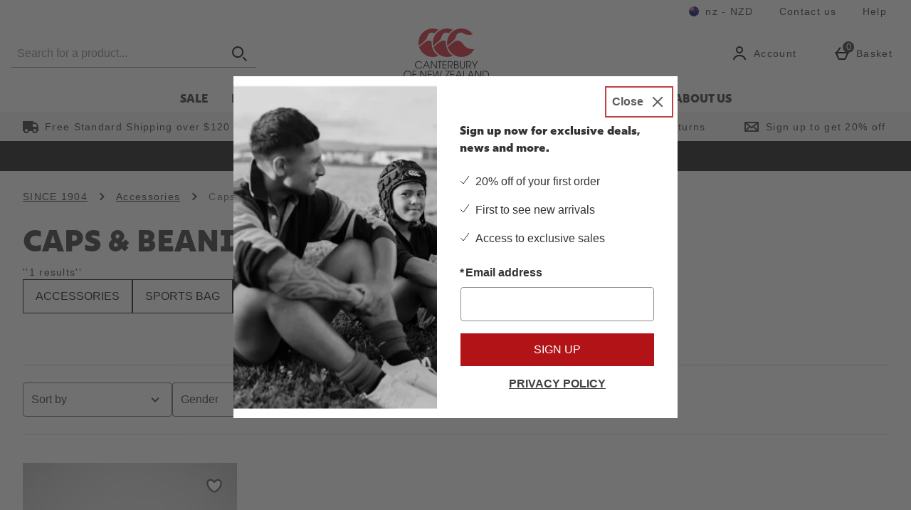

--- FILE ---
content_type: text/html; charset=utf-8
request_url: https://nz.canterbury.com/accessories/hats-and-caps.list
body_size: 175321
content:
<!DOCTYPE html><html lang="en"><head><meta charSet="utf-8"/><meta name="viewport" content="width=device-width"/><meta name="generator" content="content v0.19.459"/><link rel="preload" as="font" href="https://s1.thcdn.com/enterprise/fonts/National2Condensed/national-2-condensed-web-black.woff" crossorigin="anonymous" type="font/woff"/><link rel="preload" as="font" href="https://s1.thcdn.com/enterprise/fonts/Rig%20Sans/Rig%20Sans-900.woff" crossorigin="anonymous" type="font/woff"/><link rel="preload" as="fetch" href="https://nz.canterbury.com/e2/operation/international-overlay" crossorigin="anonymous"/><meta name="google-site-verification" id="GoogleWebmasterVerificationCode" content="cPcqDM2qiJlBMjwB-vZRPpCjyV5Lnik-O0HPHWMwhp4"/><meta name="msvalidate.01" id="msvalidate-01" content="0C7E3980985554F9FE9BF55B73262EF0"/><title>Hats &amp; Caps  | Canterbury of New Zealand</title><meta name="description" content="Explore men&#x27;s caps at Canterbury New Zealand. Discover stylish headwear options for any occasion. Shop now!"/><meta name="robots" content="index, follow"/><meta name="keywords" content="Canterbury New Zealand, "/><link rel="alternate" href="https://nz.canterbury.com/accessories/hats-and-caps.list" hrefLang="en-nz"/><link rel="canonical" href="https://nz.canterbury.com/accessories/hats-and-caps.list"/><script type="text/javascript" crossorigin="anonymous" defer=""></script><script type="application/ld+json">{"@context":"https://schema.org","@type":"BreadcrumbList","itemListElement":[{"@type":"ListItem","position":1,"name":"SINCE 1904","item":"https://nz.canterbury.com/"},{"@type":"ListItem","position":2,"name":"Accessories","item":"https://nz.canterbury.com/accessories.list"},{"@type":"ListItem","position":3,"name":"Caps & Beanies","item":"https://nz.canterbury.com/accessories/hats-and-caps.list"}]}</script><meta name="next-head-count" content="16"/><link rel="preload" as="style" href="https://s1.thcdn.com/enterprise/fonts/National2Web/national-2-web-light.woff:wght@300;500;700&amp;display=fallback"/><link rel="stylesheet" href="https://s1.thcdn.com/enterprise/fonts/National2Web/national-2-web-light.woff:wght@300;500;700&amp;display=fallback"/><link rel="preconnect" href="https://fonts.gstatic.com"/><link rel="preconnect" href="https://fonts.googleapis.com"/><link rel="preconnect" href="https://www.gstatic.com"/><link rel="preconnect" href="https://www.googletagmanager.com"/><link rel="preconnect" href="https://s1.thcdn.com"/><link rel="preconnect" href="https://horizon-api.nz.canterbury.com/graphql"/><link rel="preconnect" href="https://blogscdn.thehut.net"/><link rel="shortcut icon" href="https://s1.thcdn.com/enterprise/assets/canterbury-global-ebf52c1c-5114-48f8-ba90-21705ffc7acd-logo-favicon.svg"/><link rel="preconnect" href="https://static.thcdn.com"/><meta http-equiv="content-type" content="text/html; charset=utf-8"/><meta name="msapplication-TileImage" content="https://s1.thcdn.com/enterprise/assets/canterbury-global-ebf52c1c-5114-48f8-ba90-21705ffc7acd-logo-favicon.svg"/><noscript data-n-css=""></noscript><script defer="" nomodule="" src="https://s1.thcdn.com/enterprise/content/0.19.459/_next/static/chunks/polyfills-42372ed130431b0a.js"></script><script defer="" src="https://s1.thcdn.com/enterprise/content/0.19.459/_next/static/chunks/2843.f0ea12c7371bd179.js"></script><script defer="" src="https://s1.thcdn.com/enterprise/content/0.19.459/_next/static/chunks/6403.d70c5897bf307cde.js"></script><script defer="" src="https://s1.thcdn.com/enterprise/content/0.19.459/_next/static/chunks/1055.cc0f7922a828c0e6.js"></script><script defer="" src="https://s1.thcdn.com/enterprise/content/0.19.459/_next/static/chunks/776.cd8c38def801b937.js"></script><script defer="" src="https://s1.thcdn.com/enterprise/content/0.19.459/_next/static/chunks/885.f241fd4ee64385fa.js"></script><script defer="" src="https://s1.thcdn.com/enterprise/content/0.19.459/_next/static/chunks/7211.259bdae94a28dc96.js"></script><script defer="" src="https://s1.thcdn.com/enterprise/content/0.19.459/_next/static/chunks/5433.a20556ff894b4bd6.js"></script><script defer="" src="https://s1.thcdn.com/enterprise/content/0.19.459/_next/static/chunks/7266.efa71c9bd541d32e.js"></script><script defer="" src="https://s1.thcdn.com/enterprise/content/0.19.459/_next/static/chunks/1641.a73f0f2883676391.js"></script><script defer="" src="https://s1.thcdn.com/enterprise/content/0.19.459/_next/static/chunks/4590.98482898271ac739.js"></script><script defer="" src="https://s1.thcdn.com/enterprise/content/0.19.459/_next/static/chunks/2297.97952417e287d502.js"></script><script defer="" src="https://s1.thcdn.com/enterprise/content/0.19.459/_next/static/chunks/1573.89f95e87ffdd101c.js"></script><script defer="" src="https://s1.thcdn.com/enterprise/content/0.19.459/_next/static/chunks/4773.c67beae743ebb438.js"></script><script defer="" src="https://s1.thcdn.com/enterprise/content/0.19.459/_next/static/chunks/1662.d587f36b139729b6.js"></script><script defer="" src="https://s1.thcdn.com/enterprise/content/0.19.459/_next/static/chunks/674.999d94fa44a50630.js"></script><script src="https://s1.thcdn.com/enterprise/content/0.19.459/_next/static/chunks/webpack-3403ebb6b703d78e.js" defer=""></script><script src="https://s1.thcdn.com/enterprise/content/0.19.459/_next/static/chunks/framework-664001998ab7e47f.js" defer=""></script><script src="https://s1.thcdn.com/enterprise/content/0.19.459/_next/static/chunks/main-d31b4f570ab130aa.js" defer=""></script><script src="https://s1.thcdn.com/enterprise/content/0.19.459/_next/static/chunks/framer-2e8d9ea6692b8e39.js" defer=""></script><script src="https://s1.thcdn.com/enterprise/content/0.19.459/_next/static/chunks/pages/_app-29f75200492caef6.js" defer=""></script><script src="https://s1.thcdn.com/enterprise/content/0.19.459/_next/static/chunks/2670-1e8cb21bf5c6e0ee.js" defer=""></script><script src="https://s1.thcdn.com/enterprise/content/0.19.459/_next/static/chunks/6461-8eeda428bad8a15c.js" defer=""></script><script src="https://s1.thcdn.com/enterprise/content/0.19.459/_next/static/chunks/1215-5e460550cde09f1f.js" defer=""></script><script src="https://s1.thcdn.com/enterprise/content/0.19.459/_next/static/chunks/6268-ab95210f9ee381c4.js" defer=""></script><script src="https://s1.thcdn.com/enterprise/content/0.19.459/_next/static/chunks/576-c57d7e4629c6f9bb.js" defer=""></script><script src="https://s1.thcdn.com/enterprise/content/0.19.459/_next/static/chunks/3232-fb2fbcd9e4ed9a2e.js" defer=""></script><script src="https://s1.thcdn.com/enterprise/content/0.19.459/_next/static/chunks/5152-c2d6ad8d7215e962.js" defer=""></script><script src="https://s1.thcdn.com/enterprise/content/0.19.459/_next/static/chunks/9385-1f53650299aa8fc0.js" defer=""></script><script src="https://s1.thcdn.com/enterprise/content/0.19.459/_next/static/chunks/9665-e13c5bb3dca69754.js" defer=""></script><script src="https://s1.thcdn.com/enterprise/content/0.19.459/_next/static/chunks/9320-060dd7aa2d431679.js" defer=""></script><script src="https://s1.thcdn.com/enterprise/content/0.19.459/_next/static/chunks/3382-764064bffcfb1e15.js" defer=""></script><script src="https://s1.thcdn.com/enterprise/content/0.19.459/_next/static/chunks/3587-1259ccd907b949ac.js" defer=""></script><script src="https://s1.thcdn.com/enterprise/content/0.19.459/_next/static/chunks/5370-05c63ad39a487cd5.js" defer=""></script><script src="https://s1.thcdn.com/enterprise/content/0.19.459/_next/static/chunks/9103-f37cfab9e83333b1.js" defer=""></script><script src="https://s1.thcdn.com/enterprise/content/0.19.459/_next/static/chunks/8377-988fa739f8d9af21.js" defer=""></script><script src="https://s1.thcdn.com/enterprise/content/0.19.459/_next/static/chunks/8552-6987670fe9efa7a9.js" defer=""></script><script src="https://s1.thcdn.com/enterprise/content/0.19.459/_next/static/chunks/4598-1b8010787946796c.js" defer=""></script><script src="https://s1.thcdn.com/enterprise/content/0.19.459/_next/static/chunks/pages/landing/%5B...path%5D-b3352a18cb76d748.js" defer=""></script><script src="https://s1.thcdn.com/enterprise/content/0.19.459/_next/static/S3qEDK7VUos7vkxGTCprP/_buildManifest.js" defer=""></script><script src="https://s1.thcdn.com/enterprise/content/0.19.459/_next/static/S3qEDK7VUos7vkxGTCprP/_ssgManifest.js" defer=""></script><style data-styled="" data-styled-version="5.3.7">.cHGsJi{-webkit-box-pack:center;-webkit-justify-content:center;-ms-flex-pack:center;justify-content:center;-webkit-align-items:center;-webkit-box-align:center;-ms-flex-align:center;align-items:center;display:-webkit-inline-box;display:-webkit-inline-flex;display:-ms-inline-flexbox;display:inline-flex;position:relative;text-transform:uppercase;-webkit-transition:background-color 0.2s,border-color 0.2s;transition:background-color 0.2s,border-color 0.2s;color:#333333;font-weight:300;font-style:normal;font-family:Roboto Slab,sans-serif;font-size:16px;line-height:24px;-webkit-letter-spacing:0px;-moz-letter-spacing:0px;-ms-letter-spacing:0px;letter-spacing:0px;outline:none;background-color:#B21317;color:#ffffff;border:1px solid #B21317;padding:calc(12px - (2 * 1px)) calc(40px - (2 * 1px)) calc(12px - (2 * 1px)) calc(40px - (2 * 1px));border-radius:0px 0px 0px 0px;height:100%;width:100%;-webkit-text-decoration:none;text-decoration:none;}/*!sc*/
@media (min-width:600px){.cHGsJi{font-weight:300;font-style:normal;font-family:Roboto Slab,sans-serif;font-size:16px;line-height:24px;-webkit-letter-spacing:0px;-moz-letter-spacing:0px;-ms-letter-spacing:0px;letter-spacing:0px;}}/*!sc*/
.cHGsJi svg{fill:#ffffff;}/*!sc*/
.cHGsJi:hover{color:#333333;font-weight:300;font-style:normal;font-family:Roboto Slab,sans-serif;font-size:16px;line-height:24px;-webkit-letter-spacing:0px;-moz-letter-spacing:0px;-ms-letter-spacing:0px;letter-spacing:0px;outline:none;background-color:#B9585A;color:#ffffff;border:1px solid #B9585A;padding:calc(12px - (2 * 1px)) calc(40px - (2 * 1px)) calc(12px - (2 * 1px)) calc(40px - (2 * 1px));border-radius:0px 0px 0px 0px;height:100%;width:100%;-webkit-text-decoration:underline;text-decoration:underline;}/*!sc*/
@media (min-width:600px){.cHGsJi:hover{font-weight:300;font-style:normal;font-family:Roboto Slab,sans-serif;font-size:16px;line-height:24px;-webkit-letter-spacing:0px;-moz-letter-spacing:0px;-ms-letter-spacing:0px;letter-spacing:0px;}}/*!sc*/
.cHGsJi:hover svg{fill:#ffffff;}/*!sc*/
.cHGsJi:focus{color:#333333;font-weight:300;font-style:normal;font-family:Roboto Slab,sans-serif;font-size:16px;line-height:24px;-webkit-letter-spacing:0px;-moz-letter-spacing:0px;-ms-letter-spacing:0px;letter-spacing:0px;outline:none;background-color:#BC0825;color:#ffffff;border:2px solid #ffffff;padding:calc(12px - (2 * 2px)) calc(40px - (2 * 2px)) calc(12px - (2 * 2px)) calc(40px - (2 * 2px));border-radius:0px 0px 0px 0px;height:100%;width:100%;-webkit-text-decoration:underline;text-decoration:underline;}/*!sc*/
@media (min-width:600px){.cHGsJi:focus{font-weight:300;font-style:normal;font-family:Roboto Slab,sans-serif;font-size:16px;line-height:24px;-webkit-letter-spacing:0px;-moz-letter-spacing:0px;-ms-letter-spacing:0px;letter-spacing:0px;}}/*!sc*/
.cHGsJi:focus svg{fill:#ffffff;}/*!sc*/
.cHGsJi:active{color:#333333;font-weight:300;font-style:normal;font-family:Roboto Slab,sans-serif;font-size:16px;line-height:24px;-webkit-letter-spacing:0px;-moz-letter-spacing:0px;-ms-letter-spacing:0px;letter-spacing:0px;outline:none;background-color:#8D061C;color:#ffffff;border:1px solid #8D061C;padding:calc(12px - (2 * 1px)) calc(40px - (2 * 1px)) calc(12px - (2 * 1px)) calc(40px - (2 * 1px));border-radius:0px 0px 0px 0px;height:100%;width:100%;-webkit-text-decoration:none;text-decoration:none;}/*!sc*/
@media (min-width:600px){.cHGsJi:active{font-weight:300;font-style:normal;font-family:Roboto Slab,sans-serif;font-size:16px;line-height:24px;-webkit-letter-spacing:0px;-moz-letter-spacing:0px;-ms-letter-spacing:0px;letter-spacing:0px;}}/*!sc*/
.cHGsJi:active svg{fill:#ffffff;}/*!sc*/
.cHGsJi:disabled{color:#333333;font-weight:700;font-style:normal;font-family:Roboto Slab,sans-serif;font-size:16px;line-height:24px;-webkit-letter-spacing:0px;-moz-letter-spacing:0px;-ms-letter-spacing:0px;letter-spacing:0px;outline:none;background-color:#cccccc;color:#ffffff;border:1px solid #cccccc;padding:calc(12px - (2 * 1px)) calc(40px - (2 * 1px)) calc(12px - (2 * 1px)) calc(40px - (2 * 1px));border-radius:0px 0px 0px 0px;height:100%;width:100%;-webkit-text-decoration:none;text-decoration:none;}/*!sc*/
@media (min-width:600px){.cHGsJi:disabled{font-weight:700;font-style:normal;font-family:Roboto Slab,sans-serif;font-size:16px;line-height:24px;-webkit-letter-spacing:0px;-moz-letter-spacing:0px;-ms-letter-spacing:0px;letter-spacing:0px;}}/*!sc*/
.cHGsJi:disabled svg{fill:#ffffff;}/*!sc*/
.hXGfch{-webkit-box-pack:center;-webkit-justify-content:center;-ms-flex-pack:center;justify-content:center;-webkit-align-items:center;-webkit-box-align:center;-ms-flex-align:center;align-items:center;display:-webkit-inline-box;display:-webkit-inline-flex;display:-ms-inline-flexbox;display:inline-flex;position:relative;text-transform:uppercase;-webkit-transition:background-color 0.2s,border-color 0.2s;transition:background-color 0.2s,border-color 0.2s;color:#333333;font-weight:300;font-style:normal;font-family:Roboto Slab,sans-serif;font-size:16px;line-height:24px;-webkit-letter-spacing:0px;-moz-letter-spacing:0px;-ms-letter-spacing:0px;letter-spacing:0px;outline:none;background-color:#ffffff;color:#111111;border:1px solid #ffffff;padding:calc(12px - (2 * 1px)) calc(40px - (2 * 1px)) calc(12px - (2 * 1px)) calc(40px - (2 * 1px));border-radius:0px 0px 0px 0px;height:100%;width:100%;-webkit-text-decoration:none;text-decoration:none;}/*!sc*/
@media (min-width:600px){.hXGfch{font-weight:300;font-style:normal;font-family:Roboto Slab,sans-serif;font-size:16px;line-height:24px;-webkit-letter-spacing:0px;-moz-letter-spacing:0px;-ms-letter-spacing:0px;letter-spacing:0px;}}/*!sc*/
.hXGfch svg{fill:#111111;}/*!sc*/
.hXGfch:hover{color:#333333;font-weight:300;font-style:normal;font-family:Roboto Slab,sans-serif;font-size:16px;line-height:24px;-webkit-letter-spacing:0px;-moz-letter-spacing:0px;-ms-letter-spacing:0px;letter-spacing:0px;outline:none;background-color:#F1F1F1;color:#111111;border:1px solid #F1F1F1;padding:calc(12px - (2 * 1px)) calc(40px - (2 * 1px)) calc(12px - (2 * 1px)) calc(40px - (2 * 1px));border-radius:0px 0px 0px 0px;height:100%;width:100%;-webkit-text-decoration:underline;text-decoration:underline;}/*!sc*/
@media (min-width:600px){.hXGfch:hover{font-weight:300;font-style:normal;font-family:Roboto Slab,sans-serif;font-size:16px;line-height:24px;-webkit-letter-spacing:0px;-moz-letter-spacing:0px;-ms-letter-spacing:0px;letter-spacing:0px;}}/*!sc*/
.hXGfch:hover svg{fill:#111111;}/*!sc*/
.hXGfch:focus{color:#333333;font-weight:300;font-style:normal;font-family:Roboto Slab,sans-serif;font-size:16px;line-height:24px;-webkit-letter-spacing:0px;-moz-letter-spacing:0px;-ms-letter-spacing:0px;letter-spacing:0px;outline:none;background-color:#DADBDD;color:#111111;border:2px solid #0d0f1e;padding:calc(12px - (2 * 2px)) calc(40px - (2 * 2px)) calc(12px - (2 * 2px)) calc(40px - (2 * 2px));border-radius:0px 0px 0px 0px;height:100%;width:100%;-webkit-text-decoration:underline;text-decoration:underline;}/*!sc*/
@media (min-width:600px){.hXGfch:focus{font-weight:300;font-style:normal;font-family:Roboto Slab,sans-serif;font-size:16px;line-height:24px;-webkit-letter-spacing:0px;-moz-letter-spacing:0px;-ms-letter-spacing:0px;letter-spacing:0px;}}/*!sc*/
.hXGfch:focus svg{fill:#111111;}/*!sc*/
.hXGfch:active{color:#333333;font-weight:300;font-style:normal;font-family:Roboto Slab,sans-serif;font-size:16px;line-height:24px;-webkit-letter-spacing:0px;-moz-letter-spacing:0px;-ms-letter-spacing:0px;letter-spacing:0px;outline:none;background-color:#7F7F7F;color:#111111;border:1px solid #7F7F7F;padding:calc(12px - (2 * 1px)) calc(40px - (2 * 1px)) calc(12px - (2 * 1px)) calc(40px - (2 * 1px));border-radius:0px 0px 0px 0px;height:100%;width:100%;-webkit-text-decoration:none;text-decoration:none;}/*!sc*/
@media (min-width:600px){.hXGfch:active{font-weight:300;font-style:normal;font-family:Roboto Slab,sans-serif;font-size:16px;line-height:24px;-webkit-letter-spacing:0px;-moz-letter-spacing:0px;-ms-letter-spacing:0px;letter-spacing:0px;}}/*!sc*/
.hXGfch:active svg{fill:#111111;}/*!sc*/
.hXGfch:disabled{color:#333333;font-weight:700;font-style:normal;font-family:Roboto Slab,sans-serif;font-size:16px;line-height:24px;-webkit-letter-spacing:0px;-moz-letter-spacing:0px;-ms-letter-spacing:0px;letter-spacing:0px;outline:none;background-color:#ffffff;color:#cccccc;border:1px solid #ffffff;padding:calc(12px - (2 * 1px)) calc(40px - (2 * 1px)) calc(12px - (2 * 1px)) calc(40px - (2 * 1px));border-radius:0px 0px 0px 0px;height:100%;width:100%;-webkit-text-decoration:none;text-decoration:none;}/*!sc*/
@media (min-width:600px){.hXGfch:disabled{font-weight:700;font-style:normal;font-family:Roboto Slab,sans-serif;font-size:16px;line-height:24px;-webkit-letter-spacing:0px;-moz-letter-spacing:0px;-ms-letter-spacing:0px;letter-spacing:0px;}}/*!sc*/
.hXGfch:disabled svg{fill:#cccccc;}/*!sc*/
.keiJuL{-webkit-box-pack:center;-webkit-justify-content:center;-ms-flex-pack:center;justify-content:center;-webkit-align-items:center;-webkit-box-align:center;-ms-flex-align:center;align-items:center;display:-webkit-inline-box;display:-webkit-inline-flex;display:-ms-inline-flexbox;display:inline-flex;position:relative;text-transform:uppercase;-webkit-transition:background-color 0.2s,border-color 0.2s;transition:background-color 0.2s,border-color 0.2s;color:#333333;font-weight:700;font-style:normal;font-family:Roboto Slab,sans-serif;font-size:16px;line-height:24px;-webkit-letter-spacing:0px;-moz-letter-spacing:0px;-ms-letter-spacing:0px;letter-spacing:0px;outline:none;color:#3f3f3f;border:1px solid transparent;padding:calc(4px - 1px) calc(4px - 1px) calc(4px - 1px ) calc(4px - 1px);box-shadow:0px 0px 0px 0px transparent;width:auto;-webkit-text-decoration:underline;text-decoration:underline;}/*!sc*/
@media (min-width:600px){.keiJuL{font-weight:700;font-style:normal;font-family:Roboto Slab,sans-serif;font-size:16px;line-height:24px;-webkit-letter-spacing:0px;-moz-letter-spacing:0px;-ms-letter-spacing:0px;letter-spacing:0px;}}/*!sc*/
.keiJuL svg{fill:#3f3f3f;}/*!sc*/
.keiJuL:hover{color:#333333;font-weight:700;font-style:normal;font-family:Roboto Slab,sans-serif;font-size:16px;line-height:24px;-webkit-letter-spacing:0px;-moz-letter-spacing:0px;-ms-letter-spacing:0px;letter-spacing:0px;outline:none;color:#3f3f3f;border:1px solid transparent;padding:calc(4px - 1px) calc(4px - 1px) calc(4px - 1px ) calc(4px - 1px);box-shadow:0px 0px 0px 0px transparent;width:auto;-webkit-text-decoration:none;text-decoration:none;}/*!sc*/
@media (min-width:600px){.keiJuL:hover{font-weight:700;font-style:normal;font-family:Roboto Slab,sans-serif;font-size:16px;line-height:24px;-webkit-letter-spacing:0px;-moz-letter-spacing:0px;-ms-letter-spacing:0px;letter-spacing:0px;}}/*!sc*/
.keiJuL:hover svg{fill:#3f3f3f;}/*!sc*/
.keiJuL:focus{color:#333333;font-weight:700;font-style:normal;font-family:Roboto Slab,sans-serif;font-size:16px;line-height:24px;-webkit-letter-spacing:0px;-moz-letter-spacing:0px;-ms-letter-spacing:0px;letter-spacing:0px;outline:none;color:#3f3f3f;border:1px solid #3f3f3f;padding:calc(4px - 1px) calc(4px - 1px) calc(4px - 1px ) calc(4px - 1px);box-shadow:0px 0px 0px 0px transparent;width:auto;-webkit-text-decoration:none;text-decoration:none;}/*!sc*/
@media (min-width:600px){.keiJuL:focus{font-weight:700;font-style:normal;font-family:Roboto Slab,sans-serif;font-size:16px;line-height:24px;-webkit-letter-spacing:0px;-moz-letter-spacing:0px;-ms-letter-spacing:0px;letter-spacing:0px;}}/*!sc*/
.keiJuL:focus svg{fill:#3f3f3f;}/*!sc*/
.keiJuL:active{color:#333333;font-weight:700;font-style:normal;font-family:Roboto Slab,sans-serif;font-size:16px;line-height:24px;-webkit-letter-spacing:0px;-moz-letter-spacing:0px;-ms-letter-spacing:0px;letter-spacing:0px;outline:none;color:#7F7F7F;border:1px solid transparent;padding:calc(4px - 1px) calc(4px - 1px) calc(4px - 1px ) calc(4px - 1px);box-shadow:0px 0px 0px 0px transparent;width:auto;-webkit-text-decoration:none;text-decoration:none;}/*!sc*/
@media (min-width:600px){.keiJuL:active{font-weight:700;font-style:normal;font-family:Roboto Slab,sans-serif;font-size:16px;line-height:24px;-webkit-letter-spacing:0px;-moz-letter-spacing:0px;-ms-letter-spacing:0px;letter-spacing:0px;}}/*!sc*/
.keiJuL:active svg{fill:#7F7F7F;}/*!sc*/
.keiJuL:disabled{color:#333333;font-weight:700;font-style:normal;font-family:Roboto Slab,sans-serif;font-size:16px;line-height:24px;-webkit-letter-spacing:0px;-moz-letter-spacing:0px;-ms-letter-spacing:0px;letter-spacing:0px;outline:none;color:#cccccc;border:1px solid transparent;padding:calc(4px - 1px) calc(4px - 1px) calc(4px - 1px ) calc(4px - 1px);box-shadow:0px 0px 0px 0px transparent;width:auto;-webkit-text-decoration:none;text-decoration:none;}/*!sc*/
@media (min-width:600px){.keiJuL:disabled{font-weight:700;font-style:normal;font-family:Roboto Slab,sans-serif;font-size:16px;line-height:24px;-webkit-letter-spacing:0px;-moz-letter-spacing:0px;-ms-letter-spacing:0px;letter-spacing:0px;}}/*!sc*/
.keiJuL:disabled svg{fill:#cccccc;}/*!sc*/
.rdCKC{-webkit-box-pack:center;-webkit-justify-content:center;-ms-flex-pack:center;justify-content:center;-webkit-align-items:center;-webkit-box-align:center;-ms-flex-align:center;align-items:center;display:-webkit-inline-box;display:-webkit-inline-flex;display:-ms-inline-flexbox;display:inline-flex;position:relative;text-transform:uppercase;-webkit-transition:background-color 0.2s,border-color 0.2s;transition:background-color 0.2s,border-color 0.2s;color:#333333;font-weight:700;font-style:normal;font-family:Roboto Slab,sans-serif;font-size:16px;line-height:24px;-webkit-letter-spacing:0px;-moz-letter-spacing:0px;-ms-letter-spacing:0px;letter-spacing:0px;outline:none;color:#3f3f3f;border:1px solid transparent;padding:calc(4px - 1px) calc(4px - 1px) calc(4px - 1px ) calc(4px - 1px);box-shadow:0px 0px 0px 0px transparent;width:auto;-webkit-text-decoration:underline;text-decoration:underline;}/*!sc*/
@media (min-width:600px){.rdCKC{font-weight:700;font-style:normal;font-family:Roboto Slab,sans-serif;font-size:16px;line-height:24px;-webkit-letter-spacing:0px;-moz-letter-spacing:0px;-ms-letter-spacing:0px;letter-spacing:0px;}}/*!sc*/
.rdCKC svg{fill:#3f3f3f;}/*!sc*/
.rdCKC:hover{color:#333333;font-weight:700;font-style:normal;font-family:Roboto Slab,sans-serif;font-size:16px;line-height:24px;-webkit-letter-spacing:0px;-moz-letter-spacing:0px;-ms-letter-spacing:0px;letter-spacing:0px;outline:none;color:#3f3f3f;border:1px solid transparent;padding:calc(4px - 1px) calc(4px - 1px) calc(4px - 1px ) calc(4px - 1px);box-shadow:0px 0px 0px 0px transparent;width:auto;-webkit-text-decoration:none;text-decoration:none;}/*!sc*/
@media (min-width:600px){.rdCKC:hover{font-weight:700;font-style:normal;font-family:Roboto Slab,sans-serif;font-size:16px;line-height:24px;-webkit-letter-spacing:0px;-moz-letter-spacing:0px;-ms-letter-spacing:0px;letter-spacing:0px;}}/*!sc*/
.rdCKC:hover svg{fill:#3f3f3f;}/*!sc*/
.rdCKC:focus{color:#333333;font-weight:700;font-style:normal;font-family:Roboto Slab,sans-serif;font-size:16px;line-height:24px;-webkit-letter-spacing:0px;-moz-letter-spacing:0px;-ms-letter-spacing:0px;letter-spacing:0px;outline:none;color:#3f3f3f;border:1px solid #3f3f3f;padding:calc(4px - 1px) calc(4px - 1px) calc(4px - 1px ) calc(4px - 1px);box-shadow:0px 0px 0px 0px transparent;width:auto;-webkit-text-decoration:none;text-decoration:none;}/*!sc*/
@media (min-width:600px){.rdCKC:focus{font-weight:700;font-style:normal;font-family:Roboto Slab,sans-serif;font-size:16px;line-height:24px;-webkit-letter-spacing:0px;-moz-letter-spacing:0px;-ms-letter-spacing:0px;letter-spacing:0px;}}/*!sc*/
.rdCKC:focus svg{fill:#3f3f3f;}/*!sc*/
.rdCKC:active{color:#333333;font-weight:700;font-style:normal;font-family:Roboto Slab,sans-serif;font-size:16px;line-height:24px;-webkit-letter-spacing:0px;-moz-letter-spacing:0px;-ms-letter-spacing:0px;letter-spacing:0px;outline:none;color:#7F7F7F;border:1px solid transparent;padding:calc(4px - 1px) calc(4px - 1px) calc(4px - 1px ) calc(4px - 1px);box-shadow:0px 0px 0px 0px transparent;width:auto;-webkit-text-decoration:none;text-decoration:none;}/*!sc*/
@media (min-width:600px){.rdCKC:active{font-weight:700;font-style:normal;font-family:Roboto Slab,sans-serif;font-size:16px;line-height:24px;-webkit-letter-spacing:0px;-moz-letter-spacing:0px;-ms-letter-spacing:0px;letter-spacing:0px;}}/*!sc*/
.rdCKC:active svg{fill:#7F7F7F;}/*!sc*/
.rdCKC:disabled{color:#333333;font-weight:700;font-style:normal;font-family:Roboto Slab,sans-serif;font-size:16px;line-height:24px;-webkit-letter-spacing:0px;-moz-letter-spacing:0px;-ms-letter-spacing:0px;letter-spacing:0px;outline:none;color:#cccccc;border:2px solid #393699;padding:calc(4px - 2px) calc(4px - 2px) calc(4px - 2px ) calc(4px - 2px);box-shadow:0px 0px 0px 0px transparent;width:auto;-webkit-text-decoration:none;text-decoration:none;}/*!sc*/
@media (min-width:600px){.rdCKC:disabled{font-weight:700;font-style:normal;font-family:Roboto Slab,sans-serif;font-size:16px;line-height:24px;-webkit-letter-spacing:0px;-moz-letter-spacing:0px;-ms-letter-spacing:0px;letter-spacing:0px;}}/*!sc*/
.rdCKC:disabled svg{fill:#cccccc;}/*!sc*/
data-styled.g5[id="sc-eDnWTT"]{content:"cHGsJi,hXGfch,keiJuL,rdCKC,"}/*!sc*/
.fCjdNY{-webkit-transition:background-color 0.2s,border-color 0.2s;transition:background-color 0.2s,border-color 0.2s;border:1px solid #ffffff;box-shadow:0px 0px 0px 0px transparent;border-radius:0px 0px 0px 0px;background-color:#B21317;display:-webkit-inline-box;display:-webkit-inline-flex;display:-ms-inline-flexbox;display:inline-flex;}/*!sc*/
.fCjdNY:hover{border:1px solid #BC0825;box-shadow:0px 0px 0px 0px transparent;border-radius:0px 0px 0px 0px;background-color:#B9585A;display:-webkit-inline-box;display:-webkit-inline-flex;display:-ms-inline-flexbox;display:inline-flex;}/*!sc*/
.fCjdNY:focus{outline:2px solid #BC0825;box-shadow:0px 0px 0px 0px transparent;border-radius:0px 0px 0px 0px;background-color:#BC0825;display:-webkit-inline-box;display:-webkit-inline-flex;display:-ms-inline-flexbox;display:inline-flex;}/*!sc*/
.fCjdNY:focus-within{outline:2px solid #BC0825;box-shadow:0px 0px 0px 0px transparent;border-radius:0px 0px 0px 0px;background-color:#BC0825;display:-webkit-inline-box;display:-webkit-inline-flex;display:-ms-inline-flexbox;display:inline-flex;}/*!sc*/
.fCjdNY:active{border:1px solid #8D061C;box-shadow:0px 0px 0px 0px transparent;border-radius:0px 0px 0px 0px;background-color:#8D061C;display:-webkit-inline-box;display:-webkit-inline-flex;display:-ms-inline-flexbox;display:inline-flex;}/*!sc*/
.fCjdNY:has(button:disabled){border:1px solid #cccccc;box-shadow:0px 0px 0px 0px transparent;border-radius:0px 0px 0px 0px;background-color:#cccccc;display:-webkit-inline-box;display:-webkit-inline-flex;display:-ms-inline-flexbox;display:inline-flex;}/*!sc*/
.fMlNCM{-webkit-transition:background-color 0.2s,border-color 0.2s;transition:background-color 0.2s,border-color 0.2s;border:1px solid #0d0f1e;box-shadow:0px 0px 0px 0px transparent;border-radius:0px 0px 0px 0px;background-color:#ffffff;display:-webkit-inline-box;display:-webkit-inline-flex;display:-ms-inline-flexbox;display:inline-flex;}/*!sc*/
.fMlNCM:hover{border:1px solid #0d0f1e;box-shadow:0px 0px 0px 0px transparent;border-radius:0px 0px 0px 0px;background-color:#F1F1F1;display:-webkit-inline-box;display:-webkit-inline-flex;display:-ms-inline-flexbox;display:inline-flex;}/*!sc*/
.fMlNCM:focus{outline:2px solid #DADBDD;box-shadow:0px 0px 0px 0px transparent;border-radius:0px 0px 0px 0px;background-color:#DADBDD;display:-webkit-inline-box;display:-webkit-inline-flex;display:-ms-inline-flexbox;display:inline-flex;}/*!sc*/
.fMlNCM:focus-within{outline:2px solid #DADBDD;box-shadow:0px 0px 0px 0px transparent;border-radius:0px 0px 0px 0px;background-color:#DADBDD;display:-webkit-inline-box;display:-webkit-inline-flex;display:-ms-inline-flexbox;display:inline-flex;}/*!sc*/
.fMlNCM:active{border:1px solid #0d0f1e;box-shadow:0px 0px 0px 0px transparent;border-radius:0px 0px 0px 0px;background-color:#7F7F7F;display:-webkit-inline-box;display:-webkit-inline-flex;display:-ms-inline-flexbox;display:inline-flex;}/*!sc*/
.fMlNCM:has(button:disabled){border:1px solid #cccccc;box-shadow:0px 0px 0px 0px transparent;border-radius:0px 0px 0px 0px;background-color:#ffffff;display:-webkit-inline-box;display:-webkit-inline-flex;display:-ms-inline-flexbox;display:inline-flex;}/*!sc*/
data-styled.g6[id="sc-jSwmaY"]{content:"fCjdNY,fMlNCM,"}/*!sc*/
.bJTQtF{display:-webkit-box;display:-webkit-flex;display:-ms-flexbox;display:flex;-webkit-flex-direction:column;-ms-flex-direction:column;flex-direction:column;-webkit-box-pack:start;-webkit-justify-content:flex-start;-ms-flex-pack:start;justify-content:flex-start;color:#333333;font-weight:700;font-style:normal;font-family:Roboto Slab,sans-serif;font-size:16px;line-height:24px;-webkit-letter-spacing:0px;-moz-letter-spacing:0px;-ms-letter-spacing:0px;letter-spacing:0px;cursor:pointer;}/*!sc*/
@media (min-width:600px){.bJTQtF{font-weight:700;font-style:normal;font-family:Roboto Slab,sans-serif;font-size:16px;line-height:24px;-webkit-letter-spacing:0px;-moz-letter-spacing:0px;-ms-letter-spacing:0px;letter-spacing:0px;}}/*!sc*/
.bJTQtF.disabled{color:#cccccc;cursor:not-allowed;}/*!sc*/
data-styled.g25[id="sc-dmBhmd"]{content:"bJTQtF,"}/*!sc*/
.gmwddo{position:absolute;width:1px;height:1px;margin:-1px;padding:0;border:0;overflow:hidden;-webkit-clip:rect(0 0 0 0);clip:rect(0 0 0 0);}/*!sc*/
data-styled.g26[id="sc-kgvfea"]{content:"gmwddo,"}/*!sc*/
.heFpef{color:#333333;font-weight:700;font-style:normal;font-family:Roboto Slab,sans-serif;font-size:16px;line-height:24px;-webkit-letter-spacing:0px;-moz-letter-spacing:0px;-ms-letter-spacing:0px;letter-spacing:0px;}/*!sc*/
@media (min-width:600px){.heFpef{font-weight:700;font-style:normal;font-family:Roboto Slab,sans-serif;font-size:16px;line-height:24px;-webkit-letter-spacing:0px;-moz-letter-spacing:0px;-ms-letter-spacing:0px;letter-spacing:0px;}}/*!sc*/
data-styled.g28[id="sc-1aodq9x-1"]{content:"heFpef,"}/*!sc*/
.exhaep{display:-webkit-box;display:-webkit-flex;display:-ms-flexbox;display:flex;-webkit-align-content:center;-ms-flex-line-pack:center;align-content:center;-webkit-flex-wrap:wrap;-ms-flex-wrap:wrap;flex-wrap:wrap;margin-bottom:4px;color:#666666;}/*!sc*/
.exhaep.hidden{position:absolute;width:1px;height:1px;margin:-1px;padding:0;border:0;overflow:hidden;-webkit-clip:rect(0 0 0 0);clip:rect(0 0 0 0);}/*!sc*/
.exhaep.disabled > span{color:#cccccc;cursor:not-allowed;}/*!sc*/
.exhaep > span{color:#333333;font-weight:700;font-style:normal;font-family:Roboto Slab,sans-serif;font-size:16px;line-height:24px;-webkit-letter-spacing:0px;-moz-letter-spacing:0px;-ms-letter-spacing:0px;letter-spacing:0px;}/*!sc*/
@media (min-width:600px){.exhaep > span{font-weight:700;font-style:normal;font-family:Roboto Slab,sans-serif;font-size:16px;line-height:24px;-webkit-letter-spacing:0px;-moz-letter-spacing:0px;-ms-letter-spacing:0px;letter-spacing:0px;}}/*!sc*/
data-styled.g29[id="sc-1aodq9x-2"]{content:"exhaep,"}/*!sc*/
.bZCQPb{box-sizing:border-box;}/*!sc*/
data-styled.g31[id="sc-fLBbbD"]{content:"bZCQPb,"}/*!sc*/
.eQmcEZ{display:-webkit-box;display:-webkit-flex;display:-ms-flexbox;display:flex;}/*!sc*/
data-styled.g32[id="sc-bBbNOE"]{content:"eQmcEZ,"}/*!sc*/
.gvYlGq{background-color:#ffffff;-webkit-flex-direction:row;-ms-flex-direction:row;flex-direction:row;padding:0 8px;height:48px;border-width:1px;border-color:#8c8c8c;border-radius:4px;border-style:solid;margin:4px 1px 0 1px;}/*!sc*/
.gvYlGq:active{border-width:1px;border-color:#333333;border-style:solid;}/*!sc*/
.gvYlGq.disabled{border-width:1px;border-color:#cccccc;border-style:solid;cursor:not-allowed;}/*!sc*/
.gvYlGq:hover{border-width:1px;border-color:#333333;border-style:solid;}/*!sc*/
.gvYlGq:focus-visible{outline:5px auto Highlight;outline:5px auto -webkit-focus-ring-color;padding:0px calc(8px - 1px);}/*!sc*/
.gvYlGq.focus-visible{border-color:#111111;border-width:2px;border-style:solid;padding:0px calc(8px - 1px);}/*!sc*/
data-styled.g33[id="sc-ivDtld"]{content:"gvYlGq,"}/*!sc*/
.lbhBbK{color:#333333;font-weight:300;font-style:normal;font-family:Roboto Slab,sans-serif;font-size:16px;line-height:24px;-webkit-letter-spacing:0px;-moz-letter-spacing:0px;-ms-letter-spacing:0px;letter-spacing:0px;outline:none;border:none;width:100%;box-shadow:0 0 0 40px #ffffff inset;}/*!sc*/
@media (min-width:600px){.lbhBbK{font-weight:300;font-style:normal;font-family:Roboto Slab,sans-serif;font-size:16px;line-height:24px;-webkit-letter-spacing:0px;-moz-letter-spacing:0px;-ms-letter-spacing:0px;letter-spacing:0px;}}/*!sc*/
.lbhBbK:-webkit-autofill,.lbhBbK:-webkit-autofill:hover,.lbhBbK:-webkit-autofill:focus,.lbhBbK:-webkit-autofill:active{-webkit-text-fill-color:#333333;}/*!sc*/
data-styled.g34[id="sc-cwKhYV"]{content:"lbhBbK,"}/*!sc*/
.fJWenQ{-webkit-flex-direction:row;-ms-flex-direction:row;flex-direction:row;padding-left:4px;-webkit-align-items:center;-webkit-box-align:center;-ms-flex-align:center;align-items:center;}/*!sc*/
.fJWenQ button{border:2px solid transparent;padding:2px;}/*!sc*/
.fJWenQ button:focus-visible{outline:none;}/*!sc*/
@media (min-width:600px){.fJWenQ button:focus-visible{border:2px solid #BC0825;}}/*!sc*/
data-styled.g36[id="sc-iJfeOL"]{content:"fJWenQ,"}/*!sc*/
.hCdksj{border:0;-webkit-clip:rect(0 0 0 0);clip:rect(0 0 0 0);height:1px;width:1px;margin:-1px;overflow:hidden;padding:0;position:absolute;}/*!sc*/
data-styled.g42[id="sc-jIJgEx"]{content:"hCdksj,"}/*!sc*/
.cZBekP{color:#333333;font-weight:300;font-style:normal;font-family:Roboto Slab,sans-serif;font-size:16px;line-height:24px;-webkit-letter-spacing:0px;-moz-letter-spacing:0px;-ms-letter-spacing:0px;letter-spacing:0px;}/*!sc*/
@media (min-width:600px){.cZBekP{font-weight:300;font-style:normal;font-family:Roboto Slab,sans-serif;font-size:16px;line-height:24px;-webkit-letter-spacing:0px;-moz-letter-spacing:0px;-ms-letter-spacing:0px;letter-spacing:0px;}}/*!sc*/
.cZBekP *{color:#333333;font-weight:300;font-style:normal;font-family:Roboto Slab,sans-serif;font-size:16px;line-height:24px;-webkit-letter-spacing:0px;-moz-letter-spacing:0px;-ms-letter-spacing:0px;letter-spacing:0px;color:inherit;}/*!sc*/
@media (min-width:600px){.cZBekP *{font-weight:300;font-style:normal;font-family:Roboto Slab,sans-serif;font-size:16px;line-height:24px;-webkit-letter-spacing:0px;-moz-letter-spacing:0px;-ms-letter-spacing:0px;letter-spacing:0px;}}/*!sc*/
.cZBekP * b,.cZBekP * strong{color:#333333;font-weight:700;font-style:normal;font-family:Roboto Slab,sans-serif;font-size:16px;line-height:24px;-webkit-letter-spacing:0px;-moz-letter-spacing:0px;-ms-letter-spacing:0px;letter-spacing:0px;}/*!sc*/
@media (min-width:600px){.cZBekP * b,.cZBekP * strong{font-weight:700;font-style:normal;font-family:Roboto Slab,sans-serif;font-size:16px;line-height:24px;-webkit-letter-spacing:0px;-moz-letter-spacing:0px;-ms-letter-spacing:0px;letter-spacing:0px;}}/*!sc*/
.cZBekP b,.cZBekP strong{color:#333333;font-weight:700;font-style:normal;font-family:Roboto Slab,sans-serif;font-size:16px;line-height:24px;-webkit-letter-spacing:0px;-moz-letter-spacing:0px;-ms-letter-spacing:0px;letter-spacing:0px;}/*!sc*/
@media (min-width:600px){.cZBekP b,.cZBekP strong{font-weight:700;font-style:normal;font-family:Roboto Slab,sans-serif;font-size:16px;line-height:24px;-webkit-letter-spacing:0px;-moz-letter-spacing:0px;-ms-letter-spacing:0px;letter-spacing:0px;}}/*!sc*/
.cZBekP p{margin:8px 0;}/*!sc*/
.cZBekP p a{-webkit-text-decoration:underline;text-decoration:underline;}/*!sc*/
.cZBekP ul{list-style:initial;margin-top:8px;margin-left:16px;}/*!sc*/
.cZBekP ol{list-style:auto;margin-top:24px;margin-left:16px;}/*!sc*/
.cZBekP table{display:table;margin-top:56px;width:100%;overflow-x:auto;}/*!sc*/
.cZBekP table thead{color:#333333;font-weight:700;font-style:normal;font-family:Roboto Slab,sans-serif;font-size:16px;line-height:24px;-webkit-letter-spacing:0px;-moz-letter-spacing:0px;-ms-letter-spacing:0px;letter-spacing:0px;}/*!sc*/
@media (min-width:600px){.cZBekP table thead{font-weight:700;font-style:normal;font-family:Roboto Slab,sans-serif;font-size:16px;line-height:24px;-webkit-letter-spacing:0px;-moz-letter-spacing:0px;-ms-letter-spacing:0px;letter-spacing:0px;}}/*!sc*/
.cZBekP table thead th{color:#333333;font-weight:700;font-style:normal;font-family:Roboto Slab,sans-serif;font-size:16px;line-height:24px;-webkit-letter-spacing:0px;-moz-letter-spacing:0px;-ms-letter-spacing:0px;letter-spacing:0px;padding:8px;border:1px solid #cccccc;}/*!sc*/
@media (min-width:600px){.cZBekP table thead th{font-weight:700;font-style:normal;font-family:Roboto Slab,sans-serif;font-size:16px;line-height:24px;-webkit-letter-spacing:0px;-moz-letter-spacing:0px;-ms-letter-spacing:0px;letter-spacing:0px;}}/*!sc*/
.cZBekP table tr{background-color:#ffffff;}/*!sc*/
.cZBekP table tr:nth-child(even){background-color:#f2f2f2;}/*!sc*/
.cZBekP table td{padding:8px;border:1px solid #cccccc;}/*!sc*/
.cZBekP a{color:#333333;font-weight:700;font-style:normal;font-family:Roboto Slab,sans-serif;font-size:16px;line-height:24px;-webkit-letter-spacing:0px;-moz-letter-spacing:0px;-ms-letter-spacing:0px;letter-spacing:0px;outline:none;color:#3f3f3f;border:1px solid transparent;padding:calc(4px - 1px) calc(4px - 1px) calc(4px - 1px ) calc(4px - 1px);box-shadow:0px 0px 0px 0px transparent;width:auto;-webkit-text-decoration:underline;text-decoration:underline;}/*!sc*/
@media (min-width:600px){.cZBekP a{font-weight:700;font-style:normal;font-family:Roboto Slab,sans-serif;font-size:16px;line-height:24px;-webkit-letter-spacing:0px;-moz-letter-spacing:0px;-ms-letter-spacing:0px;letter-spacing:0px;}}/*!sc*/
.cZBekP a svg{fill:#3f3f3f;}/*!sc*/
.cZBekP a:hover{outline:none;color:#3f3f3f;border:1px solid transparent;padding:calc(4px - 1px) calc(4px - 1px) calc(4px - 1px ) calc(4px - 1px);box-shadow:0px 0px 0px 0px transparent;width:auto;-webkit-text-decoration:none;text-decoration:none;}/*!sc*/
.cZBekP a:hover svg{fill:#3f3f3f;}/*!sc*/
.cZBekP a:focus{outline:none;color:#3f3f3f;border:1px solid #3f3f3f;padding:calc(4px - 1px) calc(4px - 1px) calc(4px - 1px ) calc(4px - 1px);box-shadow:0px 0px 0px 0px transparent;width:auto;-webkit-text-decoration:none;text-decoration:none;}/*!sc*/
.cZBekP a:focus svg{fill:#3f3f3f;}/*!sc*/
.cZBekP a:active{outline:none;color:#7F7F7F;border:1px solid transparent;padding:calc(4px - 1px) calc(4px - 1px) calc(4px - 1px ) calc(4px - 1px);box-shadow:0px 0px 0px 0px transparent;width:auto;-webkit-text-decoration:none;text-decoration:none;}/*!sc*/
.cZBekP a:active svg{fill:#7F7F7F;}/*!sc*/
.cZBekP a:disabled{outline:none;color:#cccccc;border:1px solid transparent;padding:calc(4px - 1px) calc(4px - 1px) calc(4px - 1px ) calc(4px - 1px);box-shadow:0px 0px 0px 0px transparent;width:auto;-webkit-text-decoration:none;text-decoration:none;}/*!sc*/
.cZBekP a:disabled svg{fill:#cccccc;}/*!sc*/
data-styled.g43[id="sc-hhWxWE"]{content:"cZBekP,"}/*!sc*/
@media (min-width:0px){.hrIQIB{-ms-grid-column-span:1;grid-column-end:span 1;-ms-grid-row-span:1;grid-row-end:span 1;}}/*!sc*/
@media (min-width:600px){.hrIQIB{-ms-grid-column-span:1;grid-column-end:span 1;-ms-grid-row-span:1;grid-row-end:span 1;}}/*!sc*/
@media (min-width:900px){.hrIQIB{-ms-grid-column-span:1;grid-column-end:span 1;-ms-grid-row-span:1;grid-row-end:span 1;}}/*!sc*/
@media (min-width:1200px){.hrIQIB{-ms-grid-column-span:1;grid-column-end:span 1;-ms-grid-row-span:1;grid-row-end:span 1;}}/*!sc*/
@media (min-width:0px){.eACMMl{-ms-grid-column-span:12;grid-column-end:span 12;-ms-grid-row-span:1;grid-row-end:span 1;}}/*!sc*/
@media (min-width:600px){.eACMMl{-ms-grid-column-span:12;grid-column-end:span 12;-ms-grid-row-span:1;grid-row-end:span 1;}}/*!sc*/
@media (min-width:900px){.eACMMl{-ms-grid-column-span:12;grid-column-end:span 12;-ms-grid-row-span:1;grid-row-end:span 1;}}/*!sc*/
@media (min-width:1200px){.eACMMl{-ms-grid-column-span:12;grid-column-end:span 12;-ms-grid-row-span:1;grid-row-end:span 1;}}/*!sc*/
@media (min-width:0px){.fcODqt{-ms-grid-column:1;-ms-grid-column-span:12;grid-column-start:1;grid-column-end:span 12;-ms-grid-row-span:1;grid-row-end:span 1;}}/*!sc*/
@media (min-width:600px){.fcODqt{-ms-grid-column:1;-ms-grid-column-span:12;grid-column-start:1;grid-column-end:span 12;-ms-grid-row-span:1;grid-row-end:span 1;}}/*!sc*/
@media (min-width:900px){.fcODqt{-ms-grid-column:1;-ms-grid-column-span:12;grid-column-start:1;grid-column-end:span 12;-ms-grid-row-span:1;grid-row-end:span 1;}}/*!sc*/
@media (min-width:1200px){.fcODqt{-ms-grid-column:1;-ms-grid-column-span:12;grid-column-start:1;grid-column-end:span 12;-ms-grid-row-span:1;grid-row-end:span 1;}}/*!sc*/
@media (min-width:0px){.cVwDph{-ms-grid-column:1;-ms-grid-column-span:12;grid-column-start:1;grid-column-end:span 12;-ms-grid-row-span:1;grid-row-end:span 1;}}/*!sc*/
@media (min-width:600px){.cVwDph{-ms-grid-column:1;-ms-grid-column-span:12;grid-column-start:1;grid-column-end:span 12;-ms-grid-row-span:1;grid-row-end:span 1;}}/*!sc*/
@media (min-width:900px){.cVwDph{-ms-grid-column:1;-ms-grid-column-span:3;grid-column-start:1;grid-column-end:span 3;-ms-grid-row-span:1;grid-row-end:span 1;}}/*!sc*/
@media (min-width:1200px){.cVwDph{-ms-grid-column:1;-ms-grid-column-span:3;grid-column-start:1;grid-column-end:span 3;-ms-grid-row-span:1;grid-row-end:span 1;}}/*!sc*/
@media (min-width:0px){.jnteAB{-ms-grid-column:1;-ms-grid-column-span:6;grid-column-start:1;grid-column-end:span 6;-ms-grid-row-span:1;grid-row-end:span 1;}}/*!sc*/
@media (min-width:600px){.jnteAB{-ms-grid-column:1;-ms-grid-column-span:6;grid-column-start:1;grid-column-end:span 6;-ms-grid-row-span:1;grid-row-end:span 1;}}/*!sc*/
@media (min-width:900px){.jnteAB{-ms-grid-column:1;-ms-grid-column-span:3;grid-column-start:1;grid-column-end:span 3;-ms-grid-row-span:1;grid-row-end:span 1;}}/*!sc*/
@media (min-width:1200px){.jnteAB{-ms-grid-column:1;-ms-grid-column-span:3;grid-column-start:1;grid-column-end:span 3;-ms-grid-row-span:1;grid-row-end:span 1;}}/*!sc*/
@media (min-width:0px){.LYbBx{-ms-grid-column-span:12;grid-column-end:span 12;-ms-grid-row-span:1;grid-row-end:span 1;}}/*!sc*/
@media (min-width:600px){.LYbBx{-ms-grid-column-span:12;grid-column-end:span 12;-ms-grid-row-span:1;grid-row-end:span 1;}}/*!sc*/
@media (min-width:900px){.LYbBx{-ms-grid-column-span:3;grid-column-end:span 3;-ms-grid-row-span:1;grid-row-end:span 1;}}/*!sc*/
@media (min-width:1200px){.LYbBx{-ms-grid-column-span:3;grid-column-end:span 3;-ms-grid-row-span:1;grid-row-end:span 1;}}/*!sc*/
@media (min-width:0px){.bPEIqJ{-ms-grid-column:7;-ms-grid-column-span:6;grid-column-start:7;grid-column-end:span 6;-ms-grid-row-span:1;grid-row-end:span 1;}}/*!sc*/
@media (min-width:600px){.bPEIqJ{-ms-grid-column:7;-ms-grid-column-span:6;grid-column-start:7;grid-column-end:span 6;-ms-grid-row-span:1;grid-row-end:span 1;}}/*!sc*/
@media (min-width:900px){.bPEIqJ{-ms-grid-column:9;-ms-grid-column-span:6;grid-column-start:9;grid-column-end:span 6;-ms-grid-row-span:1;grid-row-end:span 1;}}/*!sc*/
@media (min-width:1200px){.bPEIqJ{-ms-grid-column:9;-ms-grid-column-span:5;grid-column-start:9;grid-column-end:span 5;-ms-grid-row-span:1;grid-row-end:span 1;}}/*!sc*/
data-styled.g64[id="sc-jeWKmY"]{content:"hrIQIB,eACMMl,fcODqt,cVwDph,jnteAB,LYbBx,bPEIqJ,"}/*!sc*/
.dORjFf{box-sizing:content;display:-ms-grid;display:grid;-ms-grid-columns:1fr 1fr 1fr 1fr 1fr 1fr 1fr 1fr 1fr 1fr 1fr 1fr;grid-template-columns:repeat( 12, [col] 1fr );-ms-grid-rows:1fr;grid-template-rows:repeat( 1, [row] 1fr );grid-gap: calc(32px / 2) 16px;}/*!sc*/
@media (min-width:0px){.dORjFf{padding:0px 0px;}}/*!sc*/
@media (min-width:600px){.dORjFf{padding:0px 0px;}}/*!sc*/
@media (min-width:900px){.dORjFf{padding:0px 0px;}}/*!sc*/
@media (min-width:1200px){.dORjFf{padding:0px 0px;}}/*!sc*/
@media (min-width:600px){.dORjFf{grid-gap:calc(32px / 2) calc(16px * 2);}}/*!sc*/
data-styled.g65[id="sc-eKcGkB"]{content:"dORjFf,"}/*!sc*/
.joyKNQ{color:#333333;font-weight:300;font-style:normal;font-family:Roboto Slab,sans-serif;font-size:16px;line-height:24px;-webkit-letter-spacing:0px;-moz-letter-spacing:0px;-ms-letter-spacing:0px;letter-spacing:0px;text-transform:none;padding-bottom:8px;color:#111111;}/*!sc*/
@media (min-width:600px){.joyKNQ{font-weight:300;font-style:normal;font-family:Roboto Slab,sans-serif;font-size:16px;line-height:24px;-webkit-letter-spacing:0px;-moz-letter-spacing:0px;-ms-letter-spacing:0px;letter-spacing:0px;}}/*!sc*/
data-styled.g84[id="sc-dwvKWc"]{content:"joyKNQ,"}/*!sc*/
.eOlbrG{margin-right:4px;min-width:60px;height:40px;border-radius:4px;border:solid 1px #dddddd;display:-webkit-box;display:-webkit-flex;display:-ms-flexbox;display:flex;-webkit-align-items:center;-webkit-box-align:center;-ms-flex-align:center;align-items:center;-webkit-box-pack:center;-webkit-justify-content:center;-ms-flex-pack:center;justify-content:center;background-color:#ffffff;}/*!sc*/
.khPvUg{margin-right:4px;min-width:60px;height:40px;border-radius:4px;display:-webkit-box;display:-webkit-flex;display:-ms-flexbox;display:flex;-webkit-align-items:center;-webkit-box-align:center;-ms-flex-align:center;align-items:center;-webkit-box-pack:center;-webkit-justify-content:center;-ms-flex-pack:center;justify-content:center;background-color:#ffffff;}/*!sc*/
data-styled.g85[id="sc-UhGUP"]{content:"eOlbrG,khPvUg,"}/*!sc*/
.ePRNlR{display:-webkit-box;display:-webkit-flex;display:-ms-flexbox;display:flex;-webkit-flex-direction:row;-ms-flex-direction:row;flex-direction:row;-webkit-flex-wrap:wrap;-ms-flex-wrap:wrap;flex-wrap:wrap;}/*!sc*/
data-styled.g86[id="sc-jIQHLS"]{content:"ePRNlR,"}/*!sc*/
.hvVSBU{color:#333333;font-weight:300;font-style:normal;font-family:Roboto Slab,sans-serif;font-size:16px;line-height:24px;-webkit-letter-spacing:0px;-moz-letter-spacing:0px;-ms-letter-spacing:0px;letter-spacing:0px;color:#111111;}/*!sc*/
@media (min-width:600px){.hvVSBU{font-weight:300;font-style:normal;font-family:Roboto Slab,sans-serif;font-size:16px;line-height:24px;-webkit-letter-spacing:0px;-moz-letter-spacing:0px;-ms-letter-spacing:0px;letter-spacing:0px;}}/*!sc*/
data-styled.g90[id="sc-eKQXiu"]{content:"hvVSBU,"}/*!sc*/
.csuGIr{display:-webkit-box;display:-webkit-flex;display:-ms-flexbox;display:flex;-webkit-flex-direction:column-reverse;-ms-flex-direction:column-reverse;flex-direction:column-reverse;}/*!sc*/
data-styled.g92[id="sc-kIuJBE"]{content:"csuGIr,"}/*!sc*/
@media (min-width:0px){.HQYeV{display:block;}}/*!sc*/
@media (min-width:600px){.HQYeV{display:block;}}/*!sc*/
@media (min-width:900px){.HQYeV{display:block;}}/*!sc*/
@media (min-width:1200px){.HQYeV{display:block;}}/*!sc*/
@media (min-width:0px){.bijUnB{display:none;}}/*!sc*/
@media (min-width:600px){.bijUnB{display:none;}}/*!sc*/
@media (min-width:900px){.bijUnB{display:block;}}/*!sc*/
@media (min-width:1200px){.bijUnB{display:block;}}/*!sc*/
data-styled.g107[id="sc-brmLOE"]{content:"HQYeV,bijUnB,"}/*!sc*/
.gjZyMz{list-style-type:none;display:-webkit-box;display:-webkit-flex;display:-ms-flexbox;display:flex;-webkit-flex-direction:column;-ms-flex-direction:column;flex-direction:column;-webkit-flex-wrap:wrap;-ms-flex-wrap:wrap;flex-wrap:wrap;-webkit-column-gap:16px;column-gap:16px;}/*!sc*/
data-styled.g131[id="sc-dUHdjV"]{content:"gjZyMz,"}/*!sc*/
.jRzcUf{background:transparent;color:#333333;font-weight:700;font-style:normal;font-family:Roboto Slab,sans-serif;font-size:16px;line-height:24px;-webkit-letter-spacing:0px;-moz-letter-spacing:0px;-ms-letter-spacing:0px;letter-spacing:0px;outline:none;-webkit-text-decoration:none;text-decoration:none;color:#333333;text-transform:none;}/*!sc*/
@media (min-width:600px){.jRzcUf{font-weight:700;font-style:normal;font-family:Roboto Slab,sans-serif;font-size:16px;line-height:24px;-webkit-letter-spacing:0px;-moz-letter-spacing:0px;-ms-letter-spacing:0px;letter-spacing:0px;}}/*!sc*/
.jRzcUf:hover{outline:none;color:#333333;}/*!sc*/
data-styled.g132[id="sc-htehQK"]{content:"jRzcUf,"}/*!sc*/
.gyZHul{background:transparent;border:2px solid transparent;margin-top:8px;margin-left:-8px;margin-right:-8px;margin-bottom:8px;padding-top:8px;padding-right:6px;padding-bottom:8px;padding-left:6px;}/*!sc*/
.gyZHul:focus-within{border:2px solid #B21317;}/*!sc*/
.gyZHul:hover{background:#F2F2F2;}/*!sc*/
.gyZHul:hover .sc-htehQK{outline:none;color:#333333;}/*!sc*/
.gyZHul.focus-within{border:2px solid #B21317;}/*!sc*/
.gyZHul:hover{background:#F2F2F2;}/*!sc*/
.gyZHul:hover .sc-htehQK{outline:none;color:#333333;}/*!sc*/
data-styled.g133[id="sc-cbnPeD"]{content:"gyZHul,"}/*!sc*/
.dlpgpr{background:transparent;color:#333333;font-weight:700;font-style:normal;font-family:Roboto Slab,sans-serif;font-size:16px;line-height:24px;-webkit-letter-spacing:0px;-moz-letter-spacing:0px;-ms-letter-spacing:0px;letter-spacing:0px;outline:none;-webkit-text-decoration:none;text-decoration:none;color:#333333;text-transform:none;}/*!sc*/
@media (min-width:600px){.dlpgpr{font-weight:700;font-style:normal;font-family:Roboto Slab,sans-serif;font-size:16px;line-height:24px;-webkit-letter-spacing:0px;-moz-letter-spacing:0px;-ms-letter-spacing:0px;letter-spacing:0px;}}/*!sc*/
data-styled.g134[id="sc-hjbplR"]{content:"dlpgpr,"}/*!sc*/
.egSKez{display:-webkit-box;display:-webkit-flex;display:-ms-flexbox;display:flex;-webkit-align-items:center;-webkit-box-align:center;-ms-flex-align:center;align-items:center;gap:8px;margin-top:0px;margin-right:-8px;margin-bottom:0px;margin-left:-8px;}/*!sc*/
data-styled.g135[id="sc-gUkLjs"]{content:"egSKez,"}/*!sc*/
.ctifgL{height:100%;display:-webkit-box;display:-webkit-flex;display:-ms-flexbox;display:flex;-webkit-align-items:center;-webkit-box-align:center;-ms-flex-align:center;align-items:center;width:100%;border:2px solid transparent;color:#333333;font-weight:300;font-style:normal;font-family:Roboto Slab,sans-serif;font-size:16px;line-height:24px;-webkit-letter-spacing:0px;-moz-letter-spacing:0px;-ms-letter-spacing:0px;letter-spacing:0px;color:#333333;outline:none;-webkit-text-decoration:none;text-decoration:none;text-transform:none;padding:calc(4px - 2px) calc(8px - 2px);}/*!sc*/
@media (min-width:600px){.ctifgL{font-weight:300;font-style:normal;font-family:Roboto Slab,sans-serif;font-size:16px;line-height:24px;-webkit-letter-spacing:0px;-moz-letter-spacing:0px;-ms-letter-spacing:0px;letter-spacing:0px;}}/*!sc*/
.ctifgL:hover{color:#333333;font-weight:300;font-style:normal;font-family:Roboto Slab,sans-serif;font-size:16px;line-height:24px;-webkit-letter-spacing:0px;-moz-letter-spacing:0px;-ms-letter-spacing:0px;letter-spacing:0px;color:#333333;-webkit-text-decoration:none;text-decoration:none;text-transform:none;background:#F2F2F2;color:#333333;}/*!sc*/
@media (min-width:600px){.ctifgL:hover{font-weight:300;font-style:normal;font-family:Roboto Slab,sans-serif;font-size:16px;line-height:24px;-webkit-letter-spacing:0px;-moz-letter-spacing:0px;-ms-letter-spacing:0px;letter-spacing:0px;}}/*!sc*/
.ctifgL:active{color:#333333;font-weight:300;font-style:normal;font-family:Roboto Slab,sans-serif;font-size:16px;line-height:24px;-webkit-letter-spacing:0px;-moz-letter-spacing:0px;-ms-letter-spacing:0px;letter-spacing:0px;}/*!sc*/
@media (min-width:600px){.ctifgL:active{font-weight:300;font-style:normal;font-family:Roboto Slab,sans-serif;font-size:16px;line-height:24px;-webkit-letter-spacing:0px;-moz-letter-spacing:0px;-ms-letter-spacing:0px;letter-spacing:0px;}}/*!sc*/
.ctifgL:focus-visible{border:2px solid #B21317;}/*!sc*/
.ctifgL.focus-visible{border:2px solid #B21317;}/*!sc*/
data-styled.g136[id="sc-fWzmvr"]{content:"ctifgL,"}/*!sc*/
.cIVmIo{-webkit-flex-basis:calc((100% / 6) * 1);-ms-flex-preferred-size:calc((100% / 6) * 1);flex-basis:calc((100% / 6) * 1);grid-row-end:span 1;}/*!sc*/
.cIVmIn{-webkit-flex-basis:calc((100% / 6) * 1);-ms-flex-preferred-size:calc((100% / 6) * 1);flex-basis:calc((100% / 6) * 1);grid-row-end:span 2;}/*!sc*/
.cIVmIi{-webkit-flex-basis:calc((100% / 6) * 1);-ms-flex-preferred-size:calc((100% / 6) * 1);flex-basis:calc((100% / 6) * 1);grid-row-end:span 7;}/*!sc*/
.cIVmIm{-webkit-flex-basis:calc((100% / 6) * 1);-ms-flex-preferred-size:calc((100% / 6) * 1);flex-basis:calc((100% / 6) * 1);grid-row-end:span 3;}/*!sc*/
.cIVmIj{-webkit-flex-basis:calc((100% / 6) * 1);-ms-flex-preferred-size:calc((100% / 6) * 1);flex-basis:calc((100% / 6) * 1);grid-row-end:span 6;}/*!sc*/
.cIVmIl{-webkit-flex-basis:calc((100% / 6) * 1);-ms-flex-preferred-size:calc((100% / 6) * 1);flex-basis:calc((100% / 6) * 1);grid-row-end:span 4;}/*!sc*/
.cIVmIk{-webkit-flex-basis:calc((100% / 6) * 1);-ms-flex-preferred-size:calc((100% / 6) * 1);flex-basis:calc((100% / 6) * 1);grid-row-end:span 5;}/*!sc*/
data-styled.g137[id="sc-fHIIsS"]{content:"cIVmIo,cIVmIn,cIVmIi,cIVmIm,cIVmIj,cIVmIl,cIVmIk,"}/*!sc*/
.gFNZyj{border-top:1px solid #cccccc;margin-top:8px;margin-left:16px;margin-right:16px;margin-bottom:16px;}/*!sc*/
data-styled.g138[id="sc-gzjVMR"]{content:"gFNZyj,"}/*!sc*/
.gffTOV{width:100%;}/*!sc*/
data-styled.g141[id="sc-eXRoTS"]{content:"gffTOV,"}/*!sc*/
.bcrrfL{display:-webkit-box;display:-webkit-flex;display:-ms-flexbox;display:flex;-webkit-flex-direction:row;-ms-flex-direction:row;flex-direction:row;-webkit-flex-wrap:wrap;-ms-flex-wrap:wrap;flex-wrap:wrap;padding:16px;width:100%;}/*!sc*/
data-styled.g142[id="sc-iFgQDB"]{content:"bcrrfL,"}/*!sc*/
.fOcABR{display:none;-webkit-flex-direction:column;-ms-flex-direction:column;flex-direction:column;width:100%;position:relative;border-bottom:solid #333333 0px;background:#FFFFFF;}/*!sc*/
.fOcABR::before{content:'';width:100%;border-bottom:solid #333333 0px;}/*!sc*/
@media (min-width:1200px){.fOcABR{display:-webkit-box;display:-webkit-flex;display:-ms-flexbox;display:flex;}}/*!sc*/
data-styled.g159[id="sc-iWqcVi"]{content:"fOcABR,"}/*!sc*/
.fSxCDh{width:100%;display:-webkit-box;display:-webkit-flex;display:-ms-flexbox;display:flex;}/*!sc*/
@media (min-width:1200px){.fSxCDh{position:relative;overflow:visible;-webkit-flex-wrap:nowrap;-ms-flex-wrap:nowrap;flex-wrap:nowrap;row-gap:40px;height:40px;-webkit-box-pack:center;-webkit-justify-content:center;-ms-flex-pack:center;justify-content:center;max-width:1400px;margin:0 auto;padding:0 16px;}}/*!sc*/
data-styled.g160[id="sc-jKnrXt"]{content:"fSxCDh,"}/*!sc*/
.kHcjRy{position:absolute;top:40px;left:0;overflow:hidden;width:100%;max-width:1400px;visibility:hidden;}/*!sc*/
data-styled.g161[id="sc-bTwhwo"]{content:"kHcjRy,"}/*!sc*/
.fhBeIF{background-color:#ffffff;margin:0px 16px;}/*!sc*/
@media (min-width:1200px){.fhBeIF{max-width:1400px;overflow:auto;height:100%;max-height:100%;overscroll-behavior:contain;}.fhBeIF::-webkit-scrollbar{width:8px;}.fhBeIF::-webkit-scrollbar-thumb{background:#8c8c8c;}}/*!sc*/
data-styled.g163[id="sc-dSKNAa"]{content:"fhBeIF,"}/*!sc*/
.dcTTZo{color:#333333;font-weight:300;font-style:normal;font-family:Roboto Slab,sans-serif;font-size:16px;line-height:24px;-webkit-letter-spacing:0px;-moz-letter-spacing:0px;-ms-letter-spacing:0px;letter-spacing:0px;display:-webkit-box;display:-webkit-flex;display:-ms-flexbox;display:flex;-webkit-align-items:center;-webkit-box-align:center;-ms-flex-align:center;align-items:center;-webkit-box-pack:center;-webkit-justify-content:center;-ms-flex-pack:center;justify-content:center;-webkit-text-decoration:none;text-decoration:none;-webkit-flex-direction:column;-ms-flex-direction:column;flex-direction:column;height:40px;border-left:0px solid #FFFFFF;}/*!sc*/
@media (min-width:600px){.dcTTZo{font-weight:300;font-style:normal;font-family:Roboto Slab,sans-serif;font-size:16px;line-height:24px;-webkit-letter-spacing:0px;-moz-letter-spacing:0px;-ms-letter-spacing:0px;letter-spacing:0px;}}/*!sc*/
data-styled.g164[id="sc-hZVtfC"]{content:"dcTTZo,"}/*!sc*/
.hjQBni{position:absolute;width:1px;height:1px;padding:0;margin:-1px;overflow:hidden;-webkit-clip:rect(0,0,0,0);clip:rect(0,0,0,0);border-width:0;right:0;bottom:0;}/*!sc*/
.hjQBni svg{width:14px;height:14px;}/*!sc*/
.hjQBni svg path{fill:#333333;}/*!sc*/
.hjQBni:focus{width:14px;height:14px;margin:0;-webkit-clip:auto;clip:auto;outline:2px solid #B21317;outline-offset:-4px;background-color:#F2F2F2;}/*!sc*/
.hjQBni:focus svg path{fill:#333333;}/*!sc*/
data-styled.g165[id="sc-cIfatv"]{content:"hjQBni,"}/*!sc*/
.jUoNeM{color:#333333;font-weight:900;font-style:normal;font-family:Rig Sans,sans-serif;font-size:16px;line-height:24px;-webkit-letter-spacing:0px;-moz-letter-spacing:0px;-ms-letter-spacing:0px;letter-spacing:0px;text-transform:uppercase;-webkit-align-items:center;-webkit-box-align:center;-ms-flex-align:center;align-items:center;-webkit-box-pack:center;-webkit-justify-content:center;-ms-flex-pack:center;justify-content:center;max-width:auto;min-width:auto;padding:8px 16px;-webkit-text-decoration:none;text-decoration:none;-webkit-transition:background-color 0.3s,color 0.3s;transition:background-color 0.3s,color 0.3s;white-space:nowrap;vertical-align:middle;display:-webkit-box;display:-webkit-flex;display:-ms-flexbox;display:flex;outline:0;color:#333333;border-top:0px solid transparent;}/*!sc*/
@media (min-width:600px){.jUoNeM{font-weight:900;font-style:normal;font-family:Rig Sans,sans-serif;font-size:16px;line-height:24px;-webkit-letter-spacing:0px;-moz-letter-spacing:0px;-ms-letter-spacing:0px;letter-spacing:0px;}}/*!sc*/
.jUoNeM:focus,.jUoNeM:hover{color:#333333;font-weight:900;font-style:normal;font-family:Rig Sans,sans-serif;font-size:16px;line-height:24px;-webkit-letter-spacing:0px;-moz-letter-spacing:0px;-ms-letter-spacing:0px;letter-spacing:0px;text-transform:uppercase;-webkit-text-decoration:none;text-decoration:none;-webkit-align-items:center;-webkit-box-align:center;-ms-flex-align:center;align-items:center;color:#333333;background-color:#F2F2F2;cursor:pointer;}/*!sc*/
@media (min-width:600px){.jUoNeM:focus,.jUoNeM:hover{font-weight:900;font-style:normal;font-family:Rig Sans,sans-serif;font-size:16px;line-height:24px;-webkit-letter-spacing:0px;-moz-letter-spacing:0px;-ms-letter-spacing:0px;letter-spacing:0px;}}/*!sc*/
.jUoNeM:active{outline:2px solid #B21317;outline-offset:-4px;}/*!sc*/
.jUoNeM:focus{outline:2px solid #B21317;outline-offset:-4px;}/*!sc*/
data-styled.g166[id="sc-JPSCI"]{content:"jUoNeM,"}/*!sc*/
.dhHlqE{display:-webkit-box;display:-webkit-flex;display:-ms-flexbox;display:flex;-webkit-align-items:center;-webkit-box-align:center;-ms-flex-align:center;align-items:center;-webkit-flex-direction:row;-ms-flex-direction:row;flex-direction:row;}/*!sc*/
data-styled.g172[id="sc-jwaUxm"]{content:"dhHlqE,"}/*!sc*/
.fRTEKN{color:#333333;font-weight:300;font-style:normal;font-family:Roboto Slab,sans-serif;font-size:14px;line-height:20px;-webkit-letter-spacing:1.3px;-moz-letter-spacing:1.3px;-ms-letter-spacing:1.3px;letter-spacing:1.3px;text-transform:none;-webkit-text-decoration:none;text-decoration:none;padding-left:8px;overflow-wrap:break-word;display:none;white-space:nowrap;color:#333333;}/*!sc*/
@media (min-width:600px){.fRTEKN{font-weight:300;font-style:normal;font-family:Roboto Slab,sans-serif;font-size:14px;line-height:20px;-webkit-letter-spacing:1.3px;-moz-letter-spacing:1.3px;-ms-letter-spacing:1.3px;letter-spacing:1.3px;}}/*!sc*/
@media (min-width:1200px){.fRTEKN{display:inline-block;}}/*!sc*/
data-styled.g173[id="sc-eekBLf"]{content:"fRTEKN,"}/*!sc*/
.gMjjjQ{display:-webkit-box;display:-webkit-flex;display:-ms-flexbox;display:flex;-webkit-box-pack:center;-webkit-justify-content:center;-ms-flex-pack:center;justify-content:center;-webkit-align-items:center;-webkit-box-align:center;-ms-flex-align:center;align-items:center;min-width:48px;width:100%;height:48px;-webkit-flex:0;-ms-flex:0;flex:0;border:2px solid transparent;}/*!sc*/
@media (min-width:1200px){.gMjjjQ{width:100%;min-width:initial;padding:0 24px;-webkit-text-decoration:none;text-decoration:none;}}/*!sc*/
.gMjjjQ svg{fill:#000000;}/*!sc*/
@media (min-width:1200px){.gMjjjQ svg{fill:#000000;}}/*!sc*/
.gMjjjQ:hover svg{fill:#000000;}/*!sc*/
.gMjjjQ:focus-visible{background-color:#f2f2f2;color:#333333;outline:none;outline-offset:none;border-color:#B21317;}/*!sc*/
.gMjjjQ:focus-visible svg{fill:#333333;}/*!sc*/
.gMjjjQ:focus-visible div[data-testid='TriggerText']{color:#333333;}/*!sc*/
@media (min-width:1200px){.gMjjjQ:hover svg,.gMjjjQ:focus svg{fill:#000000;}}/*!sc*/
.gMjjjQ{height:48px;}/*!sc*/
data-styled.g175[id="sc-iXhxPU"]{content:"gMjjjQ,"}/*!sc*/
.cUkWgI{color:#333333;font-weight:300;font-style:normal;font-family:Roboto Slab,sans-serif;font-size:14px;line-height:20px;-webkit-letter-spacing:1.3px;-moz-letter-spacing:1.3px;-ms-letter-spacing:1.3px;letter-spacing:1.3px;text-transform:none;color:#333333;display:-webkit-box;display:-webkit-flex;display:-ms-flexbox;display:flex;-webkit-align-items:center;-webkit-box-align:center;-ms-flex-align:center;align-items:center;-webkit-box-pack:justify;-webkit-justify-content:space-between;-ms-flex-pack:justify;justify-content:space-between;width:100%;padding:calc(8px - 2px);-webkit-text-decoration:none;text-decoration:none;border:2px solid transparent;}/*!sc*/
@media (min-width:600px){.cUkWgI{font-weight:300;font-style:normal;font-family:Roboto Slab,sans-serif;font-size:14px;line-height:20px;-webkit-letter-spacing:1.3px;-moz-letter-spacing:1.3px;-ms-letter-spacing:1.3px;letter-spacing:1.3px;}}/*!sc*/
@media (min-width:1200px){.cUkWgI{color:#333333;font-weight:300;font-style:normal;font-family:Roboto Slab,sans-serif;font-size:14px;line-height:20px;-webkit-letter-spacing:1.3px;-moz-letter-spacing:1.3px;-ms-letter-spacing:1.3px;letter-spacing:1.3px;text-transform:none;-webkit-text-decoration:none;text-decoration:none;-webkit-align-items:center;-webkit-box-align:center;-ms-flex-align:center;align-items:center;display:-webkit-box;display:-webkit-flex;display:-ms-flexbox;display:flex;height:32px;padding:0 16px;width:auto;color:#333333;}@media (min-width:600px){.cUkWgI{font-weight:300;font-style:normal;font-family:Roboto Slab,sans-serif;font-size:14px;line-height:20px;-webkit-letter-spacing:1.3px;-moz-letter-spacing:1.3px;-ms-letter-spacing:1.3px;letter-spacing:1.3px;}}}/*!sc*/
.cUkWgI:hover,.cUkWgI:active,.cUkWgI:focus{background-color:#f2f2f2;}/*!sc*/
@media (min-width:1200px){.cUkWgI:hover,.cUkWgI:active,.cUkWgI:focus{color:#333333;font-weight:300;font-style:normal;font-family:Roboto Slab,sans-serif;font-size:14px;line-height:20px;-webkit-letter-spacing:1.3px;-moz-letter-spacing:1.3px;-ms-letter-spacing:1.3px;letter-spacing:1.3px;text-transform:none;-webkit-text-decoration:none;text-decoration:none;color:#0A0C18;}@media (min-width:600px){.cUkWgI:hover,.cUkWgI:active,.cUkWgI:focus{font-weight:300;font-style:normal;font-family:Roboto Slab,sans-serif;font-size:14px;line-height:20px;-webkit-letter-spacing:1.3px;-moz-letter-spacing:1.3px;-ms-letter-spacing:1.3px;letter-spacing:1.3px;}}}/*!sc*/
.cUkWgI:focus{outline:none;border:2px solid #3f3f3f;}/*!sc*/
data-styled.g177[id="sc-hKFuZu"]{content:"cUkWgI,"}/*!sc*/
.OiPBq{color:#333333;font-weight:300;font-style:normal;font-family:Roboto Slab,sans-serif;font-size:14px;line-height:20px;-webkit-letter-spacing:1.3px;-moz-letter-spacing:1.3px;-ms-letter-spacing:1.3px;letter-spacing:1.3px;-webkit-text-decoration:underline;text-decoration:underline;color:#333333;padding-right:calc(16px + 2px);}/*!sc*/
@media (min-width:600px){.OiPBq{font-weight:300;font-style:normal;font-family:Roboto Slab,sans-serif;font-size:14px;line-height:20px;-webkit-letter-spacing:1.3px;-moz-letter-spacing:1.3px;-ms-letter-spacing:1.3px;letter-spacing:1.3px;}}/*!sc*/
@media (min-width:1200px){.OiPBq{display:none;}}/*!sc*/
data-styled.g178[id="sc-ewnjgp"]{content:"OiPBq,"}/*!sc*/
.fjMBJV{display:-webkit-box;display:-webkit-flex;display:-ms-flexbox;display:flex;-webkit-align-items:center;-webkit-box-align:center;-ms-flex-align:center;align-items:center;text-transform:none;}/*!sc*/
data-styled.g179[id="sc-ehwFdQ"]{content:"fjMBJV,"}/*!sc*/
.dGjSCd{display:-webkit-box;display:-webkit-flex;display:-ms-flexbox;display:flex;-webkit-align-items:flex-start;-webkit-box-align:flex-start;-ms-flex-align:flex-start;align-items:flex-start;-webkit-flex-direction:row;-ms-flex-direction:row;flex-direction:row;color:#333333;font-weight:500;font-style:normal;font-family:Roboto Slab,sans-serif;font-size:14px;line-height:20px;-webkit-letter-spacing:1.3px;-moz-letter-spacing:1.3px;-ms-letter-spacing:1.3px;letter-spacing:1.3px;gap:8px;}/*!sc*/
@media (min-width:600px){.dGjSCd{font-weight:500;font-style:normal;font-family:Roboto Slab,sans-serif;font-size:14px;line-height:20px;-webkit-letter-spacing:1.3px;-moz-letter-spacing:1.3px;-ms-letter-spacing:1.3px;letter-spacing:1.3px;}}/*!sc*/
data-styled.g182[id="sc-kIdDkd"]{content:"dGjSCd,"}/*!sc*/
.dPBWuK{color:#333333;font-weight:500;font-style:normal;font-family:Roboto Slab,sans-serif;font-size:14px;line-height:20px;-webkit-letter-spacing:1.3px;-moz-letter-spacing:1.3px;-ms-letter-spacing:1.3px;letter-spacing:1.3px;color:#333333;}/*!sc*/
@media (min-width:600px){.dPBWuK{font-weight:500;font-style:normal;font-family:Roboto Slab,sans-serif;font-size:14px;line-height:20px;-webkit-letter-spacing:1.3px;-moz-letter-spacing:1.3px;-ms-letter-spacing:1.3px;letter-spacing:1.3px;}}/*!sc*/
data-styled.g183[id="sc-ktmZhE"]{content:"dPBWuK,"}/*!sc*/
.jrKPCP{position:relative;display:inline-block;outline:none;}/*!sc*/
data-styled.g200[id="sc-hJNtKB"]{content:"jrKPCP,"}/*!sc*/
.fkpPgv{border-radius:4px;height:48px;width:100%;-webkit-appearance:none;-moz-appearance:none;appearance:none;}/*!sc*/
.ctXxUk{border-radius:4px;height:48px;width:210px;-webkit-appearance:none;-moz-appearance:none;appearance:none;}/*!sc*/
data-styled.g209[id="sc-hhpSTv"]{content:"fkpPgv,ctXxUk,"}/*!sc*/
.dqbWzq{color:#333333;font-weight:700;font-style:normal;font-family:Roboto Slab,sans-serif;font-size:16px;line-height:24px;-webkit-letter-spacing:0px;-moz-letter-spacing:0px;-ms-letter-spacing:0px;letter-spacing:0px;padding:12px;display:-webkit-box;display:-webkit-flex;display:-ms-flexbox;display:flex;margin:0;-webkit-align-items:center;-webkit-box-align:center;-ms-flex-align:center;align-items:center;cursor:pointer;background:inherit;-webkit-flex-direction:row;-ms-flex-direction:row;flex-direction:row;-webkit-box-pack:end;-webkit-justify-content:flex-end;-ms-flex-pack:end;justify-content:flex-end;overflow:hidden;text-overflow:ellipsis;background-color:#FCDADF;touch-action:manipulation;-webkit-tap-highlight-color:transparent;}/*!sc*/
@media (min-width:600px){.dqbWzq{font-weight:700;font-style:normal;font-family:Roboto Slab,sans-serif;font-size:16px;line-height:24px;-webkit-letter-spacing:0px;-moz-letter-spacing:0px;-ms-letter-spacing:0px;letter-spacing:0px;}}/*!sc*/
.dqbWzq:hover{background-color:#FCDADF;}/*!sc*/
.dqbWzq:active{background-color:#F79DAB;opacity:0.9;-webkit-transform:scale(0.99);-ms-transform:scale(0.99);transform:scale(0.99);-webkit-transition:-webkit-transform 0.1s ease;-webkit-transition:transform 0.1s ease;transition:transform 0.1s ease;}/*!sc*/
.bEfdfM{color:#333333;font-weight:300;font-style:normal;font-family:Roboto Slab,sans-serif;font-size:16px;line-height:24px;-webkit-letter-spacing:0px;-moz-letter-spacing:0px;-ms-letter-spacing:0px;letter-spacing:0px;padding:12px;display:-webkit-box;display:-webkit-flex;display:-ms-flexbox;display:flex;margin:0;-webkit-align-items:center;-webkit-box-align:center;-ms-flex-align:center;align-items:center;cursor:pointer;background:inherit;-webkit-flex-direction:row;-ms-flex-direction:row;flex-direction:row;-webkit-box-pack:end;-webkit-justify-content:flex-end;-ms-flex-pack:end;justify-content:flex-end;overflow:hidden;text-overflow:ellipsis;touch-action:manipulation;-webkit-tap-highlight-color:transparent;}/*!sc*/
@media (min-width:600px){.bEfdfM{font-weight:300;font-style:normal;font-family:Roboto Slab,sans-serif;font-size:16px;line-height:24px;-webkit-letter-spacing:0px;-moz-letter-spacing:0px;-ms-letter-spacing:0px;letter-spacing:0px;}}/*!sc*/
.bEfdfM:hover{background-color:#FCDADF;}/*!sc*/
.bEfdfM:active{background-color:#F79DAB;opacity:0.9;-webkit-transform:scale(0.99);-ms-transform:scale(0.99);transform:scale(0.99);-webkit-transition:-webkit-transform 0.1s ease;-webkit-transition:transform 0.1s ease;transition:transform 0.1s ease;}/*!sc*/
data-styled.g210[id="sc-fjaLcI"]{content:"dqbWzq,bEfdfM,"}/*!sc*/
.idWBVK{color:#333333;font-weight:300;font-style:normal;font-family:Roboto Slab,sans-serif;font-size:16px;line-height:24px;-webkit-letter-spacing:0px;-moz-letter-spacing:0px;-ms-letter-spacing:0px;letter-spacing:0px;box-shadow:0px 0px 4px 1px rgba(0,0,0,0.1),0px 4px 6px 0px rgba(0,0,0,0.2);border-radius:4px;overflow-y:auto;padding:8px 0;z-index:10;background-color:#ffffff;position:absolute;margin-top:4px;width:295px;border:none;outline:none;}/*!sc*/
@media (min-width:600px){.idWBVK{font-weight:300;font-style:normal;font-family:Roboto Slab,sans-serif;font-size:16px;line-height:24px;-webkit-letter-spacing:0px;-moz-letter-spacing:0px;-ms-letter-spacing:0px;letter-spacing:0px;}}/*!sc*/
.gQmZeL{color:#333333;font-weight:300;font-style:normal;font-family:Roboto Slab,sans-serif;font-size:16px;line-height:24px;-webkit-letter-spacing:0px;-moz-letter-spacing:0px;-ms-letter-spacing:0px;letter-spacing:0px;box-shadow:0px 0px 4px 1px rgba(0,0,0,0.1),0px 4px 6px 0px rgba(0,0,0,0.2);border-radius:4px;overflow-y:auto;padding:8px 0;z-index:15;background-color:#ffffff;position:absolute;margin-top:4px;width:295px;border:none;outline:none;}/*!sc*/
@media (min-width:600px){.gQmZeL{font-weight:300;font-style:normal;font-family:Roboto Slab,sans-serif;font-size:16px;line-height:24px;-webkit-letter-spacing:0px;-moz-letter-spacing:0px;-ms-letter-spacing:0px;letter-spacing:0px;}}/*!sc*/
data-styled.g211[id="sc-lgGbPx"]{content:"idWBVK,gQmZeL,"}/*!sc*/
.gEQsty{display:-webkit-box;display:-webkit-flex;display:-ms-flexbox;display:flex;-webkit-box-pack:center;-webkit-justify-content:center;-ms-flex-pack:center;justify-content:center;-webkit-align-items:center;-webkit-box-align:center;-ms-flex-align:center;align-items:center;margin:8px;height:16px;width:16px;}/*!sc*/
data-styled.g212[id="sc-hfjli"]{content:"gEQsty,"}/*!sc*/
.bZvOzj{color:#333333;font-weight:300;font-style:normal;font-family:Roboto Slab,sans-serif;font-size:16px;line-height:24px;-webkit-letter-spacing:0px;-moz-letter-spacing:0px;-ms-letter-spacing:0px;letter-spacing:0px;padding:calc(12px - 1px);display:-webkit-box;display:-webkit-flex;display:-ms-flexbox;display:flex;width:100%;height:100%;background-color:#ffffff;border:1px solid #666666;-webkit-align-items:center;-webkit-box-align:center;-ms-flex-align:center;align-items:center;position:relative;border-radius:4px;touch-action:manipulation;-webkit-tap-highlight-color:transparent;}/*!sc*/
@media (min-width:600px){.bZvOzj{font-weight:300;font-style:normal;font-family:Roboto Slab,sans-serif;font-size:16px;line-height:24px;-webkit-letter-spacing:0px;-moz-letter-spacing:0px;-ms-letter-spacing:0px;letter-spacing:0px;}}/*!sc*/
.bZvOzj:disabled{cursor:not-allowed;border:1px solid #cccccc;color:#cccccc;}/*!sc*/
.bZvOzj:focus-visible{border:2px solid #B21317;padding:calc(12px - 2px);outline:none;}/*!sc*/
.bZvOzj span{min-width:-webkit-fit-content;min-width:-moz-fit-content;min-width:fit-content;}/*!sc*/
.bZvOzj.clicking{opacity:0.99;}/*!sc*/
data-styled.g213[id="sc-geKzXX"]{content:"bZvOzj,"}/*!sc*/
.jsznke{width:100%;display:-webkit-box;display:-webkit-flex;display:-ms-flexbox;display:flex;-webkit-flex-direction:row-reverse;-ms-flex-direction:row-reverse;flex-direction:row-reverse;-webkit-align-items:center;-webkit-box-align:center;-ms-flex-align:center;align-items:center;-webkit-box-pack:justify;-webkit-justify-content:space-between;-ms-flex-pack:justify;justify-content:space-between;}/*!sc*/
data-styled.g216[id="sc-ciagPa"]{content:"jsznke,"}/*!sc*/
.fLfEhS{display:-webkit-box;display:-webkit-flex;display:-ms-flexbox;display:flex;-webkit-box-flex:1;-webkit-flex-grow:1;-ms-flex-positive:1;flex-grow:1;}/*!sc*/
data-styled.g217[id="sc-kGxHTH"]{content:"fLfEhS,"}/*!sc*/
.cthcCP{max-width:100%;cursor:pointer;position:absolute;bottom:8px;right:8px;-webkit-text-decoration:none;text-decoration:none;}/*!sc*/
.cthcCP > :first-child{background-color:#ffffff;color:#1a1a1a;text-transform:uppercase;-webkit-letter-spacing:0.2px;-moz-letter-spacing:0.2px;-ms-letter-spacing:0.2px;letter-spacing:0.2px;padding:8px;}/*!sc*/
.cthcCP > :first-child:hover{background-color:#f2f2f2;color:#1a1a1a;}/*!sc*/
data-styled.g235[id="sc-fFJegD"]{content:"cthcCP,"}/*!sc*/
.jjduOD{overflow:hidden;text-overflow:ellipsis;text-align:center;}/*!sc*/
data-styled.g236[id="sc-hlaTyg"]{content:"jjduOD,"}/*!sc*/
@media (min-width:900px){.jdQYg{margin:0 16px;}}/*!sc*/
data-styled.g274[id="sc-gMiWhe"]{content:"jdQYg,"}/*!sc*/
.eVAMfD{color:#333333;font-weight:900;font-style:normal;font-family:Rig Sans,sans-serif;font-size:16px;line-height:24px;-webkit-letter-spacing:0px;-moz-letter-spacing:0px;-ms-letter-spacing:0px;letter-spacing:0px;background:transparent;text-transform:uppercase;-webkit-text-decoration:none;text-decoration:none;color:#333333;border:2px solid transparent;padding:16px 8px 8px 0px;}/*!sc*/
@media (min-width:600px){.eVAMfD{font-weight:900;font-style:normal;font-family:Rig Sans,sans-serif;font-size:16px;line-height:24px;-webkit-letter-spacing:0px;-moz-letter-spacing:0px;-ms-letter-spacing:0px;letter-spacing:0px;}}/*!sc*/
data-styled.g275[id="sc-hIFQNf"]{content:"eVAMfD,"}/*!sc*/
.gdgrKA{list-style-type:none;}/*!sc*/
data-styled.g277[id="sc-kkuAKJ"]{content:"gdgrKA,"}/*!sc*/
.dQIWuS{padding:calc(8px - 2px) 8px calc(8px - 2px) 0;border:2px solid transparent;display:-webkit-box;display:-webkit-flex;display:-ms-flexbox;display:flex;-webkit-align-items:center;-webkit-box-align:center;-ms-flex-align:center;align-items:center;margin:0;}/*!sc*/
.dQIWuS:hover{background-color:#F2F2F2;}/*!sc*/
data-styled.g278[id="sc-bWydva"]{content:"dQIWuS,"}/*!sc*/
.iRRyRx{color:#333333;font-weight:300;font-style:normal;font-family:Roboto Slab,sans-serif;font-size:13px;line-height:20px;-webkit-letter-spacing:0px;-moz-letter-spacing:0px;-ms-letter-spacing:0px;letter-spacing:0px;border:2px solid transparent;margin-left:-2px;text-transform:none;-webkit-text-decoration:none;text-decoration:none;color:#333333;outline:none;}/*!sc*/
@media (min-width:600px){.iRRyRx{font-weight:300;font-style:normal;font-family:Roboto Slab,sans-serif;font-size:13px;line-height:20px;-webkit-letter-spacing:0px;-moz-letter-spacing:0px;-ms-letter-spacing:0px;letter-spacing:0px;}}/*!sc*/
.iRRyRx:hover{false;}/*!sc*/
.iRRyRx:active{color:,e=>e.theme.colors.palette.greys.darker,;color:#333333;}/*!sc*/
.iRRyRx:active,.iRRyRx:active ({theme:t})=>c(e,t.typography),.iRRyRx:active,.iRRyRx:active ({theme:o})=>l(e,t,n?"smallDevice":"largeDevice",o.typography),.iRRyRx:active,.iRRyRx:active ({theme:e})=>(0,i.mq)(e.breakpointUtils.map,"sm"),{,({theme:o})=>n&&l(e,t,"largeDevice",o.typography),;}/*!sc*/
.iRRyRx:focus-visible{border:2px solid #333333;}/*!sc*/
data-styled.g279[id="sc-cSUYbb"]{content:"iRRyRx,"}/*!sc*/
.ecpVTr{grid-area:imageContainer;aspect-ratio:1/1;cursor:pointer;-webkit-flex-shrink:0;-ms-flex-negative:0;flex-shrink:0;}/*!sc*/
data-styled.g315[id="sc-cBcxZQ"]{content:"ecpVTr,"}/*!sc*/
.dvlWAC{grid-area:imageContainer;aspect-ratio:1/1;cursor:pointer;-webkit-flex-shrink:0;-ms-flex-negative:0;flex-shrink:0;}/*!sc*/
data-styled.g317[id="sc-cyQpdO"]{content:"dvlWAC,"}/*!sc*/
.dvBzGv{width:100%;display:none;}/*!sc*/
data-styled.g318[id="sc-jIcpbV"]{content:"dvBzGv,"}/*!sc*/
.jXJhUA{grid-area:imageContainer;display:block;aspect-ratio:1/1;}/*!sc*/
.jXJhUA:hover .sc-krTIAV{display:none;}/*!sc*/
.jXJhUA:hover .sc-cBcxZQ{display:none;}/*!sc*/
.jXJhUA:hover .sc-cBcxZQ + div{display:none;}/*!sc*/
.jXJhUA:hover .sc-jIcpbV{display:inline;}/*!sc*/
.jXJhUA:focus-visible{outline:none;border-width:2px;border-style:solid;border-color:#B21317;}/*!sc*/
data-styled.g321[id="sc-bOYVEO"]{content:"jXJhUA,"}/*!sc*/
.jQrpA-D{text-transform:none;-webkit-text-decoration:none;text-decoration:none;-webkit-order:2;-ms-flex-order:2;order:2;}/*!sc*/
.jQrpA-D:hover{-webkit-text-decoration:underline;text-decoration:underline;}/*!sc*/
@media (min-width:900px){}/*!sc*/
@media (min-width:900px){}/*!sc*/
.jQrpA-D:focus-visible{outline:none;border-width:2px;border-style:solid;border-color:#B21317;}/*!sc*/
data-styled.g323[id="sc-dXhZrA"]{content:"jQrpA-D,"}/*!sc*/
.jcjluc{word-break:break-word;color:#333333;font-weight:300;font-style:normal;font-family:Roboto Slab,sans-serif;font-size:14px;line-height:20px;-webkit-letter-spacing:1.3px;-moz-letter-spacing:1.3px;-ms-letter-spacing:1.3px;letter-spacing:1.3px;text-align:left;}/*!sc*/
@media (min-width:0px){.jcjluc{height:auto;}}/*!sc*/
@media (min-width:600px){.jcjluc{height:auto;}}/*!sc*/
@media (min-width:900px){.jcjluc{height:auto;}}/*!sc*/
@media (min-width:1200px){.jcjluc{height:auto;}}/*!sc*/
@media (min-width:600px){.jcjluc{font-weight:300;font-style:normal;font-family:Roboto Slab,sans-serif;font-size:14px;line-height:20px;-webkit-letter-spacing:1.3px;-moz-letter-spacing:1.3px;-ms-letter-spacing:1.3px;letter-spacing:1.3px;}}/*!sc*/
.jcjluc:focus-visible{outline:none;border-width:2px;border-style:solid;border-color:#B21317;}/*!sc*/
data-styled.g327[id="sc-cKqdoT"]{content:"jcjluc,"}/*!sc*/
.cDydxz{display:-webkit-box;display:-webkit-flex;display:-ms-flexbox;display:flex;-webkit-flex-direction:column;-ms-flex-direction:column;flex-direction:column;-webkit-text-decoration:none;text-decoration:none;border:2px solid transparent;height:auto;-webkit-box-pack:start;-webkit-justify-content:flex-start;-ms-flex-pack:start;justify-content:flex-start;margin-top:0px;margin-bottom:8px;margin-right:0px;margin-left:0px;-webkit-order:7;-ms-flex-order:7;order:7;}/*!sc*/
.cDydxz:focus-visible{outline:none;border-width:2px;border-style:solid;border-color:#B21317;}/*!sc*/
data-styled.g329[id="sc-bPznHV"]{content:"cDydxz,"}/*!sc*/
@media (min-width:0px) justify-content:center;/*!sc*/
.jaObzE{display:-webkit-box;display:-webkit-flex;display:-ms-flexbox;display:flex;-webkit-flex-direction:column;-ms-flex-direction:column;flex-direction:column;-webkit-box-pack:unset;-webkit-justify-content:unset;-ms-flex-pack:unset;justify-content:unset;height:100%;-webkit-align-items:flex-start;-webkit-box-align:flex-start;-ms-flex-align:flex-start;align-items:flex-start;}/*!sc*/
@media (min-width:0px){.jaObzE{gap:8px;}}/*!sc*/
@media (min-width:0px){.jaObzE{margin:0 0px;}}/*!sc*/
@media (min-width:600px){}/*!sc*/
data-styled.g337[id="sc-hBRbMU"]{content:"jaObzE,"}/*!sc*/
.echoCU{display:-webkit-box;display:-webkit-flex;display:-ms-flexbox;display:flex;-webkit-flex-wrap:wrap;-ms-flex-wrap:wrap;flex-wrap:wrap;gap:8px;-webkit-order:10;-ms-flex-order:10;order:10;height:100%;-webkit-align-items:flex-end;-webkit-box-align:flex-end;-ms-flex-align:flex-end;align-items:flex-end;width:100%;}/*!sc*/
@media (max-width:599px){.echoCU{width:100%;}}/*!sc*/
data-styled.g339[id="sc-eqkYqq"]{content:"echoCU,"}/*!sc*/
.fHumqx{display:-webkit-box;display:-webkit-flex;display:-ms-flexbox;display:flex;-webkit-text-decoration:none;text-decoration:none;height:100%;background-color:transparent;}/*!sc*/
@media (min-width:0px){.fHumqx{-webkit-flex-direction:column;-ms-flex-direction:column;flex-direction:column;}}/*!sc*/
.fHumqx h3{border:2px solid transparent;margin-left:-2px;margin-right:-2px;margin-top:-2px;}/*!sc*/
.fHumqx:focus{outline:none;}/*!sc*/
@media (min-width:0px){.fHumqx{gap:2px;}}/*!sc*/
.fHumqx:focus-visible{outline:none;border-width:2px;border-style:solid;border-color:#B21317;}/*!sc*/
data-styled.g340[id="sc-hgQmqt"]{content:"fHumqx,"}/*!sc*/
.fteNiA{color:#333333;font-weight:300;font-style:normal;font-family:Roboto Slab,sans-serif;font-size:16px;line-height:24px;-webkit-letter-spacing:0px;-moz-letter-spacing:0px;-ms-letter-spacing:0px;letter-spacing:0px;-webkit-text-decoration:none;text-decoration:none;text-transform:none;color:#333333;padding:16px;}/*!sc*/
@media (min-width:600px){.fteNiA{font-weight:300;font-style:normal;font-family:Roboto Slab,sans-serif;font-size:16px;line-height:24px;-webkit-letter-spacing:0px;-moz-letter-spacing:0px;-ms-letter-spacing:0px;letter-spacing:0px;}}/*!sc*/
data-styled.g347[id="sc-lqjzt"]{content:"fteNiA,"}/*!sc*/
.cSgLdS{width:100%;background-color:#FFFFFF;border-top:1px solid #CCCCCC;}/*!sc*/
data-styled.g354[id="sc-bfuLIB"]{content:"cSgLdS,"}/*!sc*/
.hyWgxr{margin:0 auto;max-width:1400px;display:-webkit-box;display:-webkit-flex;display:-ms-flexbox;display:flex;-webkit-flex-direction:column;-ms-flex-direction:column;flex-direction:column;padding:32px 16px 32px 16px;}/*!sc*/
@media (min-width:900px){.hyWgxr{-webkit-flex-direction:row;-ms-flex-direction:row;flex-direction:row;padding:32px 32px 32px 32px;}}/*!sc*/
@media (min-width:600px){.hyWgxr{padding:32px 32px 32px 32px;}}/*!sc*/
data-styled.g355[id="sc-eDZkGs"]{content:"hyWgxr,"}/*!sc*/
.joFSBZ{width:100%;padding-top:0;}/*!sc*/
@media (min-width:900px){.joFSBZ{width:50%;}}/*!sc*/
data-styled.g356[id="sc-bdiCMz"]{content:"joFSBZ,"}/*!sc*/
.JEIVF{margin-right:0px;}/*!sc*/
@media (min-width:600px){.JEIVF{margin-right:16px;}}/*!sc*/
data-styled.g357[id="sc-eBNbKq"]{content:"JEIVF,"}/*!sc*/
.fpQUYy{color:#333333;font-weight:300;font-style:normal;font-family:Roboto Slab,sans-serif;font-size:16px;line-height:24px;-webkit-letter-spacing:0px;-moz-letter-spacing:0px;-ms-letter-spacing:0px;letter-spacing:0px;text-transform:none;-webkit-text-decoration:none;text-decoration:none;color:#ffffff;margin-bottom:16px;}/*!sc*/
@media (min-width:600px){.fpQUYy{font-weight:300;font-style:normal;font-family:Roboto Slab,sans-serif;font-size:16px;line-height:24px;-webkit-letter-spacing:0px;-moz-letter-spacing:0px;-ms-letter-spacing:0px;letter-spacing:0px;}}/*!sc*/
data-styled.g358[id="sc-hFfCvt"]{content:"fpQUYy,"}/*!sc*/
.gjITfn.gjITfn{width:auto;}/*!sc*/
data-styled.g359[id="sc-ldKbtk"]{content:"gjITfn,"}/*!sc*/
.eOwobW{color:#333333;font-weight:500;font-style:normal;font-family:Roboto Slab,sans-serif;font-size:14px;line-height:20px;-webkit-letter-spacing:1.3px;-moz-letter-spacing:1.3px;-ms-letter-spacing:1.3px;letter-spacing:1.3px;text-transform:none;-webkit-text-decoration:none;text-decoration:none;color:inherit;}/*!sc*/
@media (min-width:600px){.eOwobW{font-weight:500;font-style:normal;font-family:Roboto Slab,sans-serif;font-size:14px;line-height:20px;-webkit-letter-spacing:1.3px;-moz-letter-spacing:1.3px;-ms-letter-spacing:1.3px;letter-spacing:1.3px;}}/*!sc*/
data-styled.g360[id="sc-hCTtzr"]{content:"eOwobW,"}/*!sc*/
.kOBYVd{width:100%;background-color:#111111;}/*!sc*/
data-styled.g361[id="sc-lbxSxi"]{content:"kOBYVd,"}/*!sc*/
.eTUsWD{margin:0 auto;max-width:1400px;display:-webkit-box;display:-webkit-flex;display:-ms-flexbox;display:flex;-webkit-flex-direction:column;-ms-flex-direction:column;flex-direction:column;padding:32px 16px 32px 16px;}/*!sc*/
@media (min-width:600px){.eTUsWD{-webkit-flex-direction:row;-ms-flex-direction:row;flex-direction:row;padding:32px;}}/*!sc*/
data-styled.g362[id="sc-cBAnal"]{content:"eTUsWD,"}/*!sc*/
.XLJZI{width:100%;padding-top:0;}/*!sc*/
@media (min-width:600px){.XLJZI{padding-top:0;width:50%;}}/*!sc*/
.esPlro{width:100%;padding-top:40px;}/*!sc*/
@media (min-width:600px){.esPlro{padding-top:0;width:50%;}}/*!sc*/
data-styled.g363[id="sc-gaeLYc"]{content:"XLJZI,esPlro,"}/*!sc*/
.hhzhPD{width:100%;background-color:#FFFFFF;padding-top:0;}/*!sc*/
@media (min-width:600px){.hhzhPD{padding-top:32px;}}/*!sc*/
data-styled.g364[id="sc-jUdMzE"]{content:"hhzhPD,"}/*!sc*/
.cxQoKY{margin:0 auto;max-width:1400px;display:-webkit-box;display:-webkit-flex;display:-ms-flexbox;display:flex;-webkit-flex-direction:column;-ms-flex-direction:column;flex-direction:column;padding:32px 16px;box-shadow:inset 0 1px 0 #CCCCCC;}/*!sc*/
@media (min-width:600px){.cxQoKY{border-top:1px solid transparent;padding:0 32px 32px;-webkit-flex-direction:row;-ms-flex-direction:row;flex-direction:row;}}/*!sc*/
@media (min-width:900px){.cxQoKY{padding:0 16px 32px;}}/*!sc*/
data-styled.g365[id="sc-eCntNx"]{content:"cxQoKY,"}/*!sc*/
.iLAKqY{width:100%;margin:0;}/*!sc*/
@media (min-width:600px){.iLAKqY{width:50%;margin:0 16px 0 0;}}/*!sc*/
@media (min-width:900px){.iLAKqY{margin:0;width:33.33333333333333%;}}/*!sc*/
@media (min-width:1200px){.iLAKqY{width:33.33333333333333%;}}/*!sc*/
data-styled.g366[id="sc-kfdiHC"]{content:"iLAKqY,"}/*!sc*/
.iwGsCC{width:100%;}/*!sc*/
data-styled.g367[id="sc-eNmPVv"]{content:"iwGsCC,"}/*!sc*/
.LcsKr{width:100%;height:-webkit-fit-content;height:-moz-fit-content;height:fit-content;display:-webkit-box;display:-webkit-flex;display:-ms-flexbox;display:flex;-webkit-flex-direction:column;-ms-flex-direction:column;flex-direction:column;border-bottom:1px solid #CCCCCC;margin:16px 0 0 0;}/*!sc*/
@media (min-width:600px){.LcsKr{width:50%;margin:0 0 0 16px;}}/*!sc*/
@media (min-width:900px){.LcsKr{margin:0;border-bottom:1px solid transparent;-webkit-flex-direction:row;-ms-flex-direction:row;flex-direction:row;width:66.66666666666666%;}}/*!sc*/
@media (min-width:1200px){.LcsKr{margin:0;border-bottom:1px solid transparent;-webkit-flex-direction:row;-ms-flex-direction:row;flex-direction:row;width:66.66666666666666%;}}/*!sc*/
data-styled.g368[id="sc-fesTNA"]{content:"LcsKr,"}/*!sc*/
.hlIxow{width:100%;}/*!sc*/
@media (min-width:900px){.hlIxow{width:50%;}}/*!sc*/
@media (min-width:1200px){.hlIxow{width:50%;}}/*!sc*/
data-styled.g369[id="sc-lbYkAp"]{content:"hlIxow,"}/*!sc*/
.bqAHla{border-top:0px solid #CCCCCC;width:100%;}/*!sc*/
data-styled.g371[id="sc-lmXGIn"]{content:"bqAHla,"}/*!sc*/
.jRIfoz{color:#333333;font-weight:300;font-style:normal;font-family:Roboto Slab,sans-serif;font-size:13px;line-height:20px;-webkit-letter-spacing:0px;-moz-letter-spacing:0px;-ms-letter-spacing:0px;letter-spacing:0px;display:-webkit-box;display:-webkit-flex;display:-ms-flexbox;display:flex;-webkit-box-pack:center;-webkit-justify-content:center;-ms-flex-pack:center;justify-content:center;-webkit-align-items:center;-webkit-box-align:center;-ms-flex-align:center;align-items:center;position:absolute;top:-5px;right:-5px;border-radius:100%;height:16px;background-color:#333333;color:#FFFFFF;-webkit-text-decoration:none;text-decoration:none;text-transform:none;min-width:16px;top:-5px;right:-5px;height:16px;width:16px;}/*!sc*/
@media (min-width:600px){.jRIfoz{font-weight:300;font-style:normal;font-family:Roboto Slab,sans-serif;font-size:13px;line-height:20px;-webkit-letter-spacing:0px;-moz-letter-spacing:0px;-ms-letter-spacing:0px;letter-spacing:0px;}}/*!sc*/
@media (min-width:1200px){.jRIfoz{color:#333333;font-weight:300;font-style:normal;font-family:Roboto Slab,sans-serif;font-size:13px;line-height:20px;-webkit-letter-spacing:0px;-moz-letter-spacing:0px;-ms-letter-spacing:0px;letter-spacing:0px;top:-5px;right:-5px;color:#FFFFFF;height:16px;width:16px;background-color:#333333;}@media (min-width:600px){.jRIfoz{font-weight:300;font-style:normal;font-family:Roboto Slab,sans-serif;font-size:13px;line-height:20px;-webkit-letter-spacing:0px;-moz-letter-spacing:0px;-ms-letter-spacing:0px;letter-spacing:0px;}}.jRIfoz:hover{color:#333333;font-weight:300;font-style:normal;font-family:Roboto Slab,sans-serif;font-size:13px;line-height:20px;-webkit-letter-spacing:0px;-moz-letter-spacing:0px;-ms-letter-spacing:0px;letter-spacing:0px;background-color:#333333;color:#FFFFFF;-webkit-text-decoration:none;text-decoration:none;text-transform:none;}@media (min-width:600px){.jRIfoz:hover{font-weight:300;font-style:normal;font-family:Roboto Slab,sans-serif;font-size:13px;line-height:20px;-webkit-letter-spacing:0px;-moz-letter-spacing:0px;-ms-letter-spacing:0px;letter-spacing:0px;}}}/*!sc*/
data-styled.g374[id="sc-hrPIyr"]{content:"jRIfoz,"}/*!sc*/
.jtMEys{display:-webkit-box;display:-webkit-flex;display:-ms-flexbox;display:flex;position:relative;}/*!sc*/
data-styled.g375[id="sc-hcZevS"]{content:"jtMEys,"}/*!sc*/
.bFdcaY{width:100%;}/*!sc*/
data-styled.g376[id="sc-jTEsvV"]{content:"bFdcaY,"}/*!sc*/
.iDhVAk{display:-webkit-box;display:-webkit-flex;display:-ms-flexbox;display:flex;background:#f2f2f2;margin:0;}/*!sc*/
data-styled.g377[id="sc-jENOtw"]{content:"iDhVAk,"}/*!sc*/
.dyeGHE{-webkit-flex:1;-ms-flex:1;flex:1;margin:16px 16px 8px 16px;}/*!sc*/
data-styled.g378[id="sc-cCePMn"]{content:"dyeGHE,"}/*!sc*/
.gmsEiW{color:#333333;font-weight:700;font-style:normal;font-family:Roboto Slab,sans-serif;font-size:16px;line-height:24px;-webkit-letter-spacing:0px;-moz-letter-spacing:0px;-ms-letter-spacing:0px;letter-spacing:0px;text-transform:uppercase;-webkit-text-decoration:none;text-decoration:none;color:inherit;}/*!sc*/
@media (min-width:600px){.gmsEiW{font-weight:700;font-style:normal;font-family:Roboto Slab,sans-serif;font-size:16px;line-height:24px;-webkit-letter-spacing:0px;-moz-letter-spacing:0px;-ms-letter-spacing:0px;letter-spacing:0px;}}/*!sc*/
data-styled.g379[id="sc-cnolJO"]{content:"gmsEiW,"}/*!sc*/
.eYVgxK{-webkit-flex:1;-ms-flex:1;flex:1;margin:8px 16px 16px 16px;}/*!sc*/
data-styled.g380[id="sc-fdTzJR"]{content:"eYVgxK,"}/*!sc*/
.iofnpc{color:#333333;font-weight:300;font-style:normal;font-family:Roboto Slab,sans-serif;font-size:16px;line-height:24px;-webkit-letter-spacing:0px;-moz-letter-spacing:0px;-ms-letter-spacing:0px;letter-spacing:0px;text-transform:none;-webkit-text-decoration:none;text-decoration:none;color:inherit;}/*!sc*/
@media (min-width:600px){.iofnpc{font-weight:300;font-style:normal;font-family:Roboto Slab,sans-serif;font-size:16px;line-height:24px;-webkit-letter-spacing:0px;-moz-letter-spacing:0px;-ms-letter-spacing:0px;letter-spacing:0px;}}/*!sc*/
data-styled.g381[id="sc-ePcVHs"]{content:"iofnpc,"}/*!sc*/
.jastkS{color:#333333;font-weight:300;font-style:normal;font-family:Roboto Slab,sans-serif;font-size:16px;line-height:24px;-webkit-letter-spacing:0px;-moz-letter-spacing:0px;-ms-letter-spacing:0px;letter-spacing:0px;-webkit-text-decoration:none;text-decoration:none;text-transform:none;color:#333333;display:block;-webkit-flex:1;-ms-flex:1;flex:1;}/*!sc*/
@media (min-width:600px){.jastkS{font-weight:300;font-style:normal;font-family:Roboto Slab,sans-serif;font-size:16px;line-height:24px;-webkit-letter-spacing:0px;-moz-letter-spacing:0px;-ms-letter-spacing:0px;letter-spacing:0px;}}/*!sc*/
.jastkS:hover,.jastkS:focus{color:#333333;font-weight:300;font-style:normal;font-family:Roboto Slab,sans-serif;font-size:16px;line-height:24px;-webkit-letter-spacing:0px;-moz-letter-spacing:0px;-ms-letter-spacing:0px;letter-spacing:0px;color:#333333;background-color:#f2f2f2;}/*!sc*/
@media (min-width:600px){.jastkS:hover,.jastkS:focus{font-weight:300;font-style:normal;font-family:Roboto Slab,sans-serif;font-size:16px;line-height:24px;-webkit-letter-spacing:0px;-moz-letter-spacing:0px;-ms-letter-spacing:0px;letter-spacing:0px;}}/*!sc*/
.jastkS:focus-visible{border:2px solid #B21317;}/*!sc*/
.jastkS.jastkS{width:100%;-webkit-box-pack:start;-webkit-justify-content:flex-start;-ms-flex-pack:start;justify-content:flex-start;padding:12px;}/*!sc*/
.jastkS.jastkS:hover{padding:12px;}/*!sc*/
.jastkS.jastkS:focus{width:100%;padding:calc(12px - 1px);}/*!sc*/
.jastkS.jastkS:active{padding:12px;}/*!sc*/
data-styled.g384[id="sc-eRcZQy"]{content:"jastkS,"}/*!sc*/
.gVYBqr{padding:4px 0;overflow-y:auto;max-height:calc( 100vh - 48px - 144px );}/*!sc*/
@supports (height:100dvh){.gVYBqr{max-height:calc( 100dvh - 48px - 144px );}}/*!sc*/
data-styled.g388[id="sc-bsheu"]{content:"gVYBqr,"}/*!sc*/
.jqQvaS{position:relative;height:0;-webkit-transition:all 0s linear 0.3s;transition:all 0s linear 0.3s;display:-webkit-box;display:-webkit-flex;display:-ms-flexbox;display:flex;-webkit-clip:rect(0,0,0,0);clip:rect(0,0,0,0);background-color:#ffffff;}/*!sc*/
.jqQvaS:focus{-webkit-transition:none;transition:none;z-index:1;width:100%;height:auto;-webkit-align-items:center;-webkit-box-align:center;-ms-flex-align:center;align-items:center;-webkit-box-pack:center;-webkit-justify-content:center;-ms-flex-pack:center;justify-content:center;outline:none;padding:8px;border:2px solid #B21317;}/*!sc*/
data-styled.g394[id="sc-gowXHB"]{content:"jqQvaS,"}/*!sc*/
.jPRUXR{margin-left:auto;margin-right:auto;color:#333333;display:-webkit-box;display:-webkit-flex;display:-ms-flexbox;display:flex;-webkit-flex-direction:column;-ms-flex-direction:column;flex-direction:column;min-height:100vh;}/*!sc*/
data-styled.g397[id="sc-jKPnJq"]{content:"jPRUXR,"}/*!sc*/
.dbtIyA{position:relative;display:-webkit-box;display:-webkit-flex;display:-ms-flexbox;display:flex;-webkit-box-pack:center;-webkit-justify-content:center;-ms-flex-pack:center;justify-content:center;-webkit-align-items:center;-webkit-box-align:center;-ms-flex-align:center;align-items:center;height:48px;}/*!sc*/
@media (min-width:1200px){.dbtIyA{min-width:initial;}}/*!sc*/
data-styled.g399[id="sc-jdkdgs"]{content:"dbtIyA,"}/*!sc*/
.jdTqcF{overflow:hidden;position:absolute;}/*!sc*/
@media (min-width:0px){.jdTqcF{right:0;left:unset;}}/*!sc*/
@media (min-width:600px){.jdTqcF{right:0;left:unset;}}/*!sc*/
@media (min-width:900px){.jdTqcF{right:0;left:unset;}}/*!sc*/
@media (min-width:1200px){.jdTqcF{right:0;left:unset;}}/*!sc*/
data-styled.g400[id="sc-fCtvmz"]{content:"jdTqcF,"}/*!sc*/
.foNuLf{display:none;position:relative;width:275px;right:0;background-color:#ffffff;}/*!sc*/
.isKmtS{display:none;position:relative;width:320px;right:0;background-color:#ffffff;}/*!sc*/
data-styled.g401[id="sc-jaXUkq"]{content:"foNuLf,isKmtS,"}/*!sc*/
.cXTsLP{background-color:#FFFFFF;}/*!sc*/
@media (min-width:1200px){.cXTsLP{background-color:#ffffff;border-bottom:solid #333333 0px;}}/*!sc*/
data-styled.g403[id="sc-iaEKkU"]{content:"cXTsLP,"}/*!sc*/
.cQsOPA{display:-webkit-box;display:-webkit-flex;display:-ms-flexbox;display:flex;-webkit-flex-direction:column;-ms-flex-direction:column;flex-direction:column;}/*!sc*/
@media (min-width:1200px){.cQsOPA{-webkit-flex-direction:row;-ms-flex-direction:row;flex-direction:row;-webkit-box-pack:end;-webkit-justify-content:flex-end;-ms-flex-pack:end;justify-content:flex-end;-webkit-align-items:center;-webkit-box-align:center;-ms-flex-align:center;align-items:center;max-width:1400px;width:100%;height:100%;padding:0 16px;margin:0 auto;}}/*!sc*/
data-styled.g404[id="sc-dNKoZI"]{content:"cQsOPA,"}/*!sc*/
.dSzqwL{color:#333333;font-weight:300;font-style:normal;font-family:Roboto Slab,sans-serif;font-size:14px;line-height:20px;-webkit-letter-spacing:1.3px;-moz-letter-spacing:1.3px;-ms-letter-spacing:1.3px;letter-spacing:1.3px;text-transform:none;color:#333333;display:-webkit-box;display:-webkit-flex;display:-ms-flexbox;display:flex;width:100%;padding:6px;-webkit-text-decoration:none;text-decoration:none;border:2px solid transparent;gap:8px;}/*!sc*/
@media (min-width:600px){.dSzqwL{font-weight:300;font-style:normal;font-family:Roboto Slab,sans-serif;font-size:14px;line-height:20px;-webkit-letter-spacing:1.3px;-moz-letter-spacing:1.3px;-ms-letter-spacing:1.3px;letter-spacing:1.3px;}}/*!sc*/
@media (min-width:1200px){.dSzqwL{color:#333333;font-weight:300;font-style:normal;font-family:Roboto Slab,sans-serif;font-size:14px;line-height:20px;-webkit-letter-spacing:1.3px;-moz-letter-spacing:1.3px;-ms-letter-spacing:1.3px;letter-spacing:1.3px;text-transform:none;-webkit-text-decoration:none;text-decoration:none;display:-webkit-box;display:-webkit-flex;display:-ms-flexbox;display:flex;-webkit-align-items:center;-webkit-box-align:center;-ms-flex-align:center;align-items:center;height:32px;padding:0 16px;width:auto;color:#333333;}@media (min-width:600px){.dSzqwL{font-weight:300;font-style:normal;font-family:Roboto Slab,sans-serif;font-size:14px;line-height:20px;-webkit-letter-spacing:1.3px;-moz-letter-spacing:1.3px;-ms-letter-spacing:1.3px;letter-spacing:1.3px;}}}/*!sc*/
.dSzqwL:hover,.dSzqwL:active,.dSzqwL:focus{color:#333333;font-weight:300;font-style:normal;font-family:Roboto Slab,sans-serif;font-size:14px;line-height:20px;-webkit-letter-spacing:1.3px;-moz-letter-spacing:1.3px;-ms-letter-spacing:1.3px;letter-spacing:1.3px;-webkit-text-decoration:none;text-decoration:none;color:#333333;}/*!sc*/
@media (min-width:600px){.dSzqwL:hover,.dSzqwL:active,.dSzqwL:focus{font-weight:300;font-style:normal;font-family:Roboto Slab,sans-serif;font-size:14px;line-height:20px;-webkit-letter-spacing:1.3px;-moz-letter-spacing:1.3px;-ms-letter-spacing:1.3px;letter-spacing:1.3px;}}/*!sc*/
@media (min-width:1200px){.dSzqwL:hover,.dSzqwL:active,.dSzqwL:focus{background-color:#f2f2f2;color:#333333;font-weight:300;font-style:normal;font-family:Roboto Slab,sans-serif;font-size:14px;line-height:20px;-webkit-letter-spacing:1.3px;-moz-letter-spacing:1.3px;-ms-letter-spacing:1.3px;letter-spacing:1.3px;text-transform:none;-webkit-text-decoration:none;text-decoration:none;color:#0A0C18;}@media (min-width:600px){.dSzqwL:hover,.dSzqwL:active,.dSzqwL:focus{font-weight:300;font-style:normal;font-family:Roboto Slab,sans-serif;font-size:14px;line-height:20px;-webkit-letter-spacing:1.3px;-moz-letter-spacing:1.3px;-ms-letter-spacing:1.3px;letter-spacing:1.3px;}}}/*!sc*/
.dSzqwL:focus{outline:none;border:2px solid #3f3f3f;}/*!sc*/
data-styled.g405[id="sc-jLpFMx"]{content:"dSzqwL,"}/*!sc*/
@media (min-width:1200px){.dDSUBV{display:inline-block;-webkit-box-pack:center;-webkit-justify-content:center;-ms-flex-pack:center;justify-content:center;}}/*!sc*/
data-styled.g428[id="sc-cNerFz"]{content:"dDSUBV,"}/*!sc*/
.ghvKQY{width:24px;height:24px;display:-webkit-box;display:-webkit-flex;display:-ms-flexbox;display:flex;-webkit-box-pack:center;-webkit-justify-content:center;-ms-flex-pack:center;justify-content:center;-webkit-align-items:center;-webkit-box-align:center;-ms-flex-align:center;align-items:center;}/*!sc*/
data-styled.g429[id="sc-kkczTG"]{content:"ghvKQY,"}/*!sc*/
.fACFKn{z-index:20;position:-webkit-sticky;position:sticky;top:0;background:#FFFFFF;height:61px;width:100%;}/*!sc*/
@media (min-width:1200px){.fACFKn{height:auto;border:none;top:-32px;}}/*!sc*/
@media (min-width:1200px){.fACFKn{background:#FFFFFF;}}/*!sc*/
data-styled.g430[id="sc-gZGfFB"]{content:"fACFKn,"}/*!sc*/
.kCSJGI{z-index:20;display:-webkit-box;display:-webkit-flex;display:-ms-flexbox;display:flex;-webkit-flex:1;-ms-flex:1;flex:1;-webkit-box-pack:justify;-webkit-justify-content:space-between;-ms-flex-pack:justify;justify-content:space-between;-webkit-align-items:center;-webkit-box-align:center;-ms-flex-align:center;align-items:center;width:100%;height:100%;}/*!sc*/
@media (min-width:1200px){.kCSJGI{max-width:1400px;margin:0 auto;height:calc(8px * 2 + 70px);}}/*!sc*/
data-styled.g431[id="sc-dhiEuM"]{content:"kCSJGI,"}/*!sc*/
.csQPBr{-webkit-order:3;-ms-flex-order:3;order:3;width:100%;}/*!sc*/
@media (min-width:1200px){.csQPBr{-webkit-order:2;-ms-flex-order:2;order:2;margin-right:auto;-webkit-box-pack:center;-webkit-justify-content:center;-ms-flex-pack:center;justify-content:center;-webkit-flex:20%;-ms-flex:20%;flex:20%;padding:0 32px;}}/*!sc*/
data-styled.g435[id="sc-lapJfF"]{content:"csQPBr,"}/*!sc*/
.bfqckU{width:100%;display:-webkit-box;display:-webkit-flex;display:-ms-flexbox;display:flex;-webkit-box-pack:start;-webkit-justify-content:flex-start;-ms-flex-pack:start;justify-content:flex-start;height:calc(46px + 4px);border:2px solid transparent;-webkit-flex-basis:auto;-ms-flex-preferred-size:auto;flex-basis:auto;}/*!sc*/
@media (min-width:1200px){.bfqckU{-webkit-box-pack:start;-webkit-justify-content:flex-start;-ms-flex-pack:start;justify-content:flex-start;height:calc(70px + 4px);width:100%;-webkit-flex-basis:auto;-ms-flex-preferred-size:auto;flex-basis:auto;}}/*!sc*/
.bfqckU:focus{outline:none;}/*!sc*/
.bfqckU:focus-visible{border-color:#B21317;}/*!sc*/
data-styled.g436[id="sc-iRqLJe"]{content:"bfqckU,"}/*!sc*/
.cemlAI{display:-webkit-box;display:-webkit-flex;display:-ms-flexbox;display:flex;-webkit-align-items:center;-webkit-box-align:center;-ms-flex-align:center;align-items:center;-webkit-box-pack:center;-webkit-justify-content:center;-ms-flex-pack:center;justify-content:center;height:46px;}/*!sc*/
@media (min-width:1200px){.cemlAI{-webkit-box-pack:start;-webkit-justify-content:flex-start;-ms-flex-pack:start;justify-content:flex-start;height:70px;margin:8px 0;}}/*!sc*/
data-styled.g437[id="sc-jNNGpf"]{content:"cemlAI,"}/*!sc*/
.exTxEM{-webkit-order:2;-ms-flex-order:2;order:2;width:44px;}/*!sc*/
@media (min-width:1200px){.exTxEM{margin:0 16px;-webkit-order:1;-ms-flex-order:1;order:1;-webkit-flex:30%;-ms-flex:30%;flex:30%;display:-webkit-box;display:-webkit-flex;display:-ms-flexbox;display:flex;-webkit-box-pack:left;-webkit-justify-content:left;-ms-flex-pack:left;justify-content:left;}}/*!sc*/
data-styled.g438[id="sc-cteXQE"]{content:"exTxEM,"}/*!sc*/
@media (min-width:1200px){.htnoMb{display:inline-block;-webkit-box-pack:center;-webkit-justify-content:center;-ms-flex-pack:center;justify-content:center;}}/*!sc*/
data-styled.g439[id="sc-dpBSwF"]{content:"htnoMb,"}/*!sc*/
.igktbn{-webkit-order:4;-ms-flex-order:4;order:4;display:-webkit-box;display:-webkit-flex;display:-ms-flexbox;display:flex;-webkit-flex-direction:row;-ms-flex-direction:row;flex-direction:row;-webkit-align-items:center;-webkit-box-align:center;-ms-flex-align:center;align-items:center;-webkit-box-pack:center;-webkit-justify-content:center;-ms-flex-pack:center;justify-content:center;}/*!sc*/
@media (min-width:1200px){.igktbn{-webkit-order:3;-ms-flex-order:3;order:3;-webkit-flex:20%;-ms-flex:20%;flex:20%;-webkit-align-items:center;-webkit-box-align:center;-ms-flex-align:center;align-items:center;-webkit-box-pack:end;-webkit-justify-content:flex-end;-ms-flex-pack:end;justify-content:flex-end;padding-top:0;padding-right:0;padding-bottom:0;padding-left:0;}}/*!sc*/
data-styled.g441[id="sc-ccZPGf"]{content:"igktbn,"}/*!sc*/
.eITVuI{position:relative;display:none;}/*!sc*/
@media (min-width:1200px){.eITVuI{display:block;}}/*!sc*/
data-styled.g442[id="sc-kCGss"]{content:"eITVuI,"}/*!sc*/
.jjGiRb{display:block;}/*!sc*/
.jjGiRb svg,.jjGiRb image{height:100%;width:100%;overflow:inherit;}/*!sc*/
@media (min-width:1200px){.jjGiRb svg,.jjGiRb image{width:auto;}}/*!sc*/
@media (min-width:1200px){.jjGiRb{display:block;}}/*!sc*/
data-styled.g445[id="sc-bQBjms"]{content:"jjGiRb,"}/*!sc*/
.cUXIvn{display:-webkit-box;display:-webkit-flex;display:-ms-flexbox;display:flex;-webkit-box-pack:center;-webkit-justify-content:center;-ms-flex-pack:center;justify-content:center;-webkit-align-items:center;-webkit-box-align:center;-ms-flex-align:center;align-items:center;min-width:48px;width:100%;height:48px;-webkit-flex:0;-ms-flex:0;flex:0;border:2px solid transparent;touch-action:manipulation;-webkit-tap-highlight-color:transparent;cursor:pointer;}/*!sc*/
@media (min-width:1200px){.cUXIvn{width:100%;min-width:initial;padding:0 24px;-webkit-text-decoration:none;text-decoration:none;}}/*!sc*/
.cUXIvn svg{fill:#000000;}/*!sc*/
@media (min-width:1200px){.cUXIvn svg{fill:#000000;}}/*!sc*/
.cUXIvn:hover svg{fill:#000000;}/*!sc*/
.cUXIvn:focus-visible{background-color:#f2f2f2;color:#333333;outline:none;outline-offset:none;border-color:#B21317;}/*!sc*/
.cUXIvn:focus-visible svg{fill:#333333;}/*!sc*/
.cUXIvn:focus-visible div[data-testid='TriggerText']{color:#333333;}/*!sc*/
@media (min-width:1200px){.cUXIvn:hover svg,.cUXIvn:focus svg{fill:#000000;}}/*!sc*/
.cUXIvn svg{fill:#333333;}/*!sc*/
.cUXIvn:hover{background-color:#ffffff;}/*!sc*/
.cUXIvn:focus svg{fill:#333333;}/*!sc*/
@media (min-width:1200px){.cUXIvn{display:none;visibility:hidden;}}/*!sc*/
data-styled.g446[id="sc-ewwHGH"]{content:"cUXIvn,"}/*!sc*/
.fmLsCc{color:#333333;font-weight:300;font-style:normal;font-family:Roboto Slab,sans-serif;font-size:14px;line-height:20px;-webkit-letter-spacing:1.3px;-moz-letter-spacing:1.3px;-ms-letter-spacing:1.3px;letter-spacing:1.3px;margin:0 4px;padding:0 2px;color:#333333;border:2px solid transparent;text-wrap:nowrap;-webkit-text-decoration:underline;text-decoration:underline;}/*!sc*/
@media (min-width:600px){.fmLsCc{font-weight:300;font-style:normal;font-family:Roboto Slab,sans-serif;font-size:14px;line-height:20px;-webkit-letter-spacing:1.3px;-moz-letter-spacing:1.3px;-ms-letter-spacing:1.3px;letter-spacing:1.3px;}}/*!sc*/
.fmLsCc:focus-visible{border-color:#333333;outline:none;}/*!sc*/
@media (min-width:900px){.fmLsCc:hover{-webkit-text-decoration:none;text-decoration:none;}}/*!sc*/
data-styled.g451[id="sc-eiGZlO"]{content:"fmLsCc,"}/*!sc*/
.cBlILO{color:#333333;font-weight:500;font-style:normal;font-family:Roboto Slab,sans-serif;font-size:14px;line-height:20px;-webkit-letter-spacing:1.3px;-moz-letter-spacing:1.3px;-ms-letter-spacing:1.3px;letter-spacing:1.3px;color:#666666;-webkit-text-decoration:none;text-decoration:none;margin:0 8px;display:block;}/*!sc*/
@media (min-width:600px){.cBlILO{font-weight:500;font-style:normal;font-family:Roboto Slab,sans-serif;font-size:14px;line-height:20px;-webkit-letter-spacing:1.3px;-moz-letter-spacing:1.3px;-ms-letter-spacing:1.3px;letter-spacing:1.3px;}}/*!sc*/
data-styled.g452[id="sc-hfelOR"]{content:"cBlILO,"}/*!sc*/
.ioIWNm{width:24px;height:24px;}/*!sc*/
.ioIWNm path{fill:#333333;}/*!sc*/
@media (min-width:0px){.ioIWNm{-webkit-transform:rotate(180deg);-ms-transform:rotate(180deg);transform:rotate(180deg);}}/*!sc*/
@media (min-width:600px){.ioIWNm{-webkit-transform:rotate(180deg);-ms-transform:rotate(180deg);transform:rotate(180deg);}}/*!sc*/
data-styled.g453[id="sc-dmGKEc"]{content:"ioIWNm,"}/*!sc*/
.bFHrgt{display:-webkit-box;display:-webkit-flex;display:-ms-flexbox;display:flex;-webkit-flex-wrap:nowrap;-ms-flex-wrap:nowrap;flex-wrap:nowrap;overflow:hidden;white-space:nowrap;}/*!sc*/
data-styled.g455[id="sc-hdOttj"]{content:"bFHrgt,"}/*!sc*/
.gLoTHG{display:-webkit-box;display:-webkit-flex;display:-ms-flexbox;display:flex;-webkit-align-items:center;-webkit-box-align:center;-ms-flex-align:center;align-items:center;width:100%;padding-bottom:0;padding-left:0;}/*!sc*/
data-styled.g456[id="sc-cRSGoE"]{content:"gLoTHG,"}/*!sc*/
.bFubUb{margin-top:0;-webkit-flex-direction:row-reverse;-ms-flex-direction:row-reverse;flex-direction:row-reverse;display:none;}/*!sc*/
.bFubUb:first-child{display:-webkit-box;display:-webkit-flex;display:-ms-flexbox;display:flex;}/*!sc*/
.bFubUb:last-child{display:-webkit-box;display:-webkit-flex;display:-ms-flexbox;display:flex;-webkit-align-items:center;-webkit-box-align:center;-ms-flex-align:center;align-items:center;overflow:hidden;}/*!sc*/
.bFubUb:last-child span{white-space:nowrap;overflow:hidden;text-overflow:ellipsis;}/*!sc*/
@media (min-width:600px){.bFubUb{display:-webkit-box;display:-webkit-flex;display:-ms-flexbox;display:flex;}}/*!sc*/
data-styled.g457[id="sc-UxUp"]{content:"bFubUb,"}/*!sc*/
.dswoGi{display:-webkit-box;display:-webkit-flex;display:-ms-flexbox;display:flex;height:24px;width:100%;overflow-x:auto;overflow-y:hidden;max-width:1400px;margin:24px auto 0 auto;}/*!sc*/
@media (min-width:0px){.dswoGi{padding-top:0px;}}/*!sc*/
@media (min-width:0px){.dswoGi{padding-right:8px;}}/*!sc*/
@media (min-width:600px){.dswoGi{padding-right:24px;}}/*!sc*/
@media (min-width:0px){.dswoGi{padding-bottom:0px;}}/*!sc*/
@media (min-width:0px){.dswoGi{padding-left:8px;}}/*!sc*/
@media (min-width:600px){.dswoGi{padding-left:24px;}}/*!sc*/
data-styled.g459[id="sc-joZXRf"]{content:"dswoGi,"}/*!sc*/
.kgdwcj{margin:auto;width:100%;margin-top:0px;margin-bottom:0px;}/*!sc*/
data-styled.g467[id="sc-cmgcsl"]{content:"kgdwcj,"}/*!sc*/
.dhhPZx > main:target{-webkit-scroll-margin-top:0px;-moz-scroll-margin-top:0px;-ms-scroll-margin-top:0px;scroll-margin-top:0px;}/*!sc*/
data-styled.g468[id="sc-bwtGm"]{content:"dhhPZx,"}/*!sc*/
.dIzeMs{margin-top:0 !important;}/*!sc*/
.dIzeMs .ssm_coll{left:-22px;top:-16px;}/*!sc*/
data-styled.g481[id="sc-gcpYCh"]{content:"dIzeMs,"}/*!sc*/
.kpHPuG{display:-webkit-box;display:-webkit-flex;display:-ms-flexbox;display:flex;-webkit-align-items:center;-webkit-box-align:center;-ms-flex-align:center;align-items:center;width:100%;position:relative;overflow:hidden;-webkit-box-pack:start;-webkit-justify-content:flex-start;-ms-flex-pack:start;justify-content:flex-start;}/*!sc*/
data-styled.g491[id="sc-ihXihQ"]{content:"kpHPuG,"}/*!sc*/
.kDIZvx{-webkit-align-items:center;-webkit-box-align:center;-ms-flex-align:center;align-items:center;position:relative;display:-webkit-box;display:-webkit-flex;display:-ms-flexbox;display:flex;list-style:none;overflow-x:hidden;white-space:nowrap;-webkit-scroll-behavior:smooth;-moz-scroll-behavior:smooth;-ms-scroll-behavior:smooth;scroll-behavior:smooth;-ms-overflow-style:none;height:100%;-webkit-scrollbar-width:auto;-moz-scrollbar-width:auto;-ms-scrollbar-width:auto;scrollbar-width:auto;gap:16px;}/*!sc*/
.kDIZvx::-webkit-scrollbar{display:none;}/*!sc*/
data-styled.g492[id="sc-kNSGCf"]{content:"kDIZvx,"}/*!sc*/
.iYzXUd{position:absolute;display:-webkit-box;display:-webkit-flex;display:-ms-flexbox;display:flex;top:0;z-index:10;width:40px;height:100%;-webkit-align-items:center;-webkit-box-align:center;-ms-flex-align:center;align-items:center;-webkit-box-pack:center;-webkit-justify-content:center;-ms-flex-pack:center;justify-content:center;cursor:pointer;visibility:hidden;opacity:0;}/*!sc*/
@media (max-width:768px){}/*!sc*/
.gRXYRs{position:absolute;display:-webkit-box;display:-webkit-flex;display:-ms-flexbox;display:flex;top:0;z-index:10;width:40px;height:100%;-webkit-align-items:center;-webkit-box-align:center;-ms-flex-align:center;align-items:center;-webkit-box-pack:center;-webkit-justify-content:center;-ms-flex-pack:center;justify-content:center;cursor:pointer;visibility:visible;opacity:1;}/*!sc*/
@media (max-width:768px){}/*!sc*/
data-styled.g493[id="sc-gVvfrq"]{content:"iYzXUd,gRXYRs,"}/*!sc*/
.hlFetd{left:0;background:linear-gradient(270deg,#ffffff00 0%,#ffffffcc 28.13%,#ffffffff 100%);}/*!sc*/
data-styled.g494[id="sc-cWkErF"]{content:"hlFetd,"}/*!sc*/
.cpHLmD{right:0;background:linear-gradient(90deg,#ffffff00 0%,#ffffffcc 28.13%,#ffffffff 100%);}/*!sc*/
data-styled.g495[id="sc-ktiMFM"]{content:"cpHLmD,"}/*!sc*/
.bPLhTV{color:#333333;font-weight:300;font-style:normal;font-family:Roboto Slab,sans-serif;font-size:13px;line-height:20px;-webkit-letter-spacing:0px;-moz-letter-spacing:0px;-ms-letter-spacing:0px;letter-spacing:0px;display:-webkit-box;display:-webkit-flex;display:-ms-flexbox;display:flex;-webkit-align-items:center;-webkit-box-align:center;-ms-flex-align:center;align-items:center;-webkit-box-pack:center;-webkit-justify-content:center;-ms-flex-pack:center;justify-content:center;margin:0;}/*!sc*/
@media (min-width:600px){.bPLhTV{font-weight:300;font-style:normal;font-family:Roboto Slab,sans-serif;font-size:13px;line-height:20px;-webkit-letter-spacing:0px;-moz-letter-spacing:0px;-ms-letter-spacing:0px;letter-spacing:0px;}}/*!sc*/
.bPLhTV:hover{cursor:pointer;}/*!sc*/
.bPLhTV a{padding-left:16px;padding-right:16px;}/*!sc*/
.bPLhTV a:hover{padding-left:16px;padding-right:16px;}/*!sc*/
.bPLhTV a:focus{padding-left:16px;padding-right:16px;}/*!sc*/
data-styled.g498[id="sc-cheBlt"]{content:"bPLhTV,"}/*!sc*/
.jyEHc{box-sizing:border-box;width:100%;height:48px;display:-webkit-box;display:-webkit-flex;display:-ms-flexbox;display:flex;-webkit-flex-direction:column;-ms-flex-direction:column;flex-direction:column;-webkit-flex-wrap:nowrap;-ms-flex-wrap:nowrap;flex-wrap:nowrap;-webkit-box-pack:center;-webkit-justify-content:center;-ms-flex-pack:center;justify-content:center;border:1px solid transparent;}/*!sc*/
.jyEHc:hover{background:#FCDADF;}/*!sc*/
.jyEHc:active{background:#F79DAB;}/*!sc*/
data-styled.g509[id="sc-glUGIP"]{content:"jyEHc,"}/*!sc*/
.kjaHMZ{position:absolute;pointer-events:none;overflow:hidden;border:0;z-index:-1;height:1px;width:0;margin:0;padding:0;white-space:nowrap;opacity:0;}/*!sc*/
data-styled.g510[id="sc-guvxvf"]{content:"kjaHMZ,"}/*!sc*/
.hURxwz{display:-webkit-inline-box;display:-webkit-inline-flex;display:-ms-inline-flexbox;display:inline-flex;box-sizing:border-box;border:1px solid #8c8c8c;width:24px;height:24px;background:none;}/*!sc*/
data-styled.g511[id="sc-cBXWkq"]{content:"hURxwz,"}/*!sc*/
.iYHvFy{display:block;margin:auto;stroke:none;}/*!sc*/
data-styled.g512[id="sc-kGXlvh"]{content:"iYHvFy,"}/*!sc*/
.ilnudj{display:-webkit-box;display:-webkit-flex;display:-ms-flexbox;display:flex;position:relative;padding:12px 8px;color:#8c8c8c;word-break:break-word;}/*!sc*/
.ilnudj:hover{cursor:pointer;}/*!sc*/
data-styled.g513[id="sc-gOzKks"]{content:"ilnudj,"}/*!sc*/
.cxJppJ{color:#333333;font-weight:300;font-style:normal;font-family:Roboto Slab,sans-serif;font-size:14px;line-height:20px;-webkit-letter-spacing:1.3px;-moz-letter-spacing:1.3px;-ms-letter-spacing:1.3px;letter-spacing:1.3px;margin:0px 8px 0px 16px;}/*!sc*/
@media (min-width:600px){.cxJppJ{font-weight:300;font-style:normal;font-family:Roboto Slab,sans-serif;font-size:14px;line-height:20px;-webkit-letter-spacing:1.3px;-moz-letter-spacing:1.3px;-ms-letter-spacing:1.3px;letter-spacing:1.3px;}}/*!sc*/
data-styled.g514[id="sc-jZdqlb"]{content:"cxJppJ,"}/*!sc*/
.hdfFnD{display:-webkit-box;display:-webkit-flex;display:-ms-flexbox;display:flex;-webkit-flex-direction:column;-ms-flex-direction:column;flex-direction:column;width:100%;height:100%;padding:16px 24px;}/*!sc*/
data-styled.g526[id="sc-imLSYV"]{content:"hdfFnD,"}/*!sc*/
.hyncEu{display:-webkit-box;display:-webkit-flex;display:-ms-flexbox;display:flex;-webkit-flex-direction:row;-ms-flex-direction:row;flex-direction:row;-webkit-box-pack:justify;-webkit-justify-content:space-between;-ms-flex-pack:justify;justify-content:space-between;-webkit-column-gap:8px;column-gap:8px;}/*!sc*/
data-styled.g527[id="sc-vUIxQ"]{content:"hyncEu,"}/*!sc*/
.gaSGzu{width:100%;height:100%;border:0;margin:auto;}/*!sc*/
data-styled.g528[id="sc-bRHNAH"]{content:"gaSGzu,"}/*!sc*/
.deoBEv{display:-webkit-box;display:-webkit-flex;display:-ms-flexbox;display:flex;-webkit-align-items:center;-webkit-box-align:center;-ms-flex-align:center;align-items:center;-webkit-box-pack:center;-webkit-justify-content:center;-ms-flex-pack:center;justify-content:center;border:1px solid #cccccc;border-radius:0.25rem;max-width:100px;min-height:48px;}/*!sc*/
.deoBEv label > span{margin-bottom:0;}/*!sc*/
@media (min-width:900px){.deoBEv{min-width:100px;}}/*!sc*/
.deoBEv input::-webkit-outer-spin-button,.deoBEv input::-webkit-inner-spin-button{-webkit-appearance:none;margin:0;}/*!sc*/
.deoBEv input[type='number']{-moz-appearance:textfield;color:#333333;font-weight:300;font-style:normal;font-family:Roboto Slab,sans-serif;font-size:13px;line-height:20px;-webkit-letter-spacing:0px;-moz-letter-spacing:0px;-ms-letter-spacing:0px;letter-spacing:0px;padding:0;}/*!sc*/
@media (min-width:600px){.deoBEv input[type='number']{font-weight:300;font-style:normal;font-family:Roboto Slab,sans-serif;font-size:13px;line-height:20px;-webkit-letter-spacing:0px;-moz-letter-spacing:0px;-ms-letter-spacing:0px;letter-spacing:0px;}}/*!sc*/
data-styled.g529[id="sc-fqmmyy"]{content:"deoBEv,"}/*!sc*/
.hVbXNu{color:#333333;font-weight:300;font-style:normal;font-family:Roboto Slab,sans-serif;font-size:16px;line-height:24px;-webkit-letter-spacing:0px;-moz-letter-spacing:0px;-ms-letter-spacing:0px;letter-spacing:0px;padding:8px 0;}/*!sc*/
@media (min-width:600px){.hVbXNu{font-weight:300;font-style:normal;font-family:Roboto Slab,sans-serif;font-size:16px;line-height:24px;-webkit-letter-spacing:0px;-moz-letter-spacing:0px;-ms-letter-spacing:0px;letter-spacing:0px;}}/*!sc*/
@media (min-width:900px){.hVbXNu{color:#333333;font-weight:300;font-style:normal;font-family:Roboto Slab,sans-serif;font-size:14px;line-height:20px;-webkit-letter-spacing:1.3px;-moz-letter-spacing:1.3px;-ms-letter-spacing:1.3px;letter-spacing:1.3px;}@media (min-width:600px){.hVbXNu{font-weight:300;font-style:normal;font-family:Roboto Slab,sans-serif;font-size:14px;line-height:20px;-webkit-letter-spacing:1.3px;-moz-letter-spacing:1.3px;-ms-letter-spacing:1.3px;letter-spacing:1.3px;}}}/*!sc*/
data-styled.g530[id="sc-jxwSea"]{content:"hVbXNu,"}/*!sc*/
.yBxyp{color:#333333;font-weight:700;font-style:normal;font-family:Roboto Slab,sans-serif;font-size:16px;line-height:24px;-webkit-letter-spacing:0px;-moz-letter-spacing:0px;-ms-letter-spacing:0px;letter-spacing:0px;}/*!sc*/
@media (min-width:600px){.yBxyp{font-weight:700;font-style:normal;font-family:Roboto Slab,sans-serif;font-size:16px;line-height:24px;-webkit-letter-spacing:0px;-moz-letter-spacing:0px;-ms-letter-spacing:0px;letter-spacing:0px;}}/*!sc*/
@media (min-width:900px){.yBxyp{color:#333333;font-weight:500;font-style:normal;font-family:Roboto Slab,sans-serif;font-size:14px;line-height:20px;-webkit-letter-spacing:1.3px;-moz-letter-spacing:1.3px;-ms-letter-spacing:1.3px;letter-spacing:1.3px;}@media (min-width:600px){.yBxyp{font-weight:500;font-style:normal;font-family:Roboto Slab,sans-serif;font-size:14px;line-height:20px;-webkit-letter-spacing:1.3px;-moz-letter-spacing:1.3px;-ms-letter-spacing:1.3px;letter-spacing:1.3px;}}}/*!sc*/
data-styled.g531[id="sc-efGzrT"]{content:"yBxyp,"}/*!sc*/
.FclgS{width:100%;}/*!sc*/
data-styled.g532[id="sc-chrrBg"]{content:"FclgS,"}/*!sc*/
.hJHDA-d{max-width:1400px;margin:0 auto;margin-bottom:16px;padding:24px 16px 0;-webkit-align-items:center;-webkit-box-align:center;-ms-flex-align:center;align-items:center;-webkit-scroll-margin-top:0px;-moz-scroll-margin-top:0px;-ms-scroll-margin-top:0px;scroll-margin-top:0px;}/*!sc*/
@media (min-width:0px){.hJHDA-d{padding:24px 16px 0;}}/*!sc*/
@media (min-width:600px){.hJHDA-d{padding:24px 32px 0;}}/*!sc*/
data-styled.g542[id="sc-jwXyar"]{content:"hJHDA-d,"}/*!sc*/
@media (min-width:900px){.VoLYu{display:-webkit-box;display:-webkit-flex;display:-ms-flexbox;display:flex;}}/*!sc*/
data-styled.g543[id="sc-jigTXS"]{content:"VoLYu,"}/*!sc*/
.etMQfB{width:100%;height:-webkit-fit-content;height:-moz-fit-content;height:fit-content;margin:0;position:relative;}/*!sc*/
data-styled.g545[id="sc-cJVgfs"]{content:"etMQfB,"}/*!sc*/
.fQbvcG{width:100%;height:-webkit-fit-content;height:-moz-fit-content;height:fit-content;margin:0;padding:0;position:relative;margin-bottom:0;row-gap:0px;}/*!sc*/
@media (min-width:0px){.fQbvcG{padding:0 0px;}}/*!sc*/
data-styled.g546[id="sc-bMjHrr"]{content:"fQbvcG,"}/*!sc*/
.fXvlbf{margin:0px 0 0 0;}/*!sc*/
.bYDIvB{margin:0px 0 0 0;-webkit-align-self:center;-ms-flex-item-align:center;align-self:center;}/*!sc*/
.dVXxxS{padding-left:0;padding-right:0;margin:0px 0 0 0;}/*!sc*/
.gLhacy{margin:32px 0 0 0;}/*!sc*/
@media (min-width:900px){.gLhacy{display:none;}}/*!sc*/
.jGNbhv{display:none;margin:0px 0 0 0;}/*!sc*/
@media (min-width:900px){.jGNbhv{display:block;}}/*!sc*/
@media (min-width:900px){.jGNbhv{display:none;}}/*!sc*/
.eUBaxL{display:-webkit-box;display:-webkit-flex;display:-ms-flexbox;display:flex;-webkit-flex-direction:column-reverse;-ms-flex-direction:column-reverse;flex-direction:column-reverse;margin:32px 0 0 0;}/*!sc*/
@media (min-width:900px){.eUBaxL{display:-webkit-box;display:-webkit-flex;display:-ms-flexbox;display:flex;-webkit-flex-direction:column-reverse;-ms-flex-direction:column-reverse;flex-direction:column-reverse;}}/*!sc*/
.gsmQy{display:none;margin:0px 0 0 0;margin-bottom:16px;}/*!sc*/
@media (min-width:900px){.gsmQy{display:block;}}/*!sc*/
.bBmVEy{display:-webkit-box;display:-webkit-flex;display:-ms-flexbox;display:flex;-webkit-flex-direction:column-reverse;-ms-flex-direction:column-reverse;flex-direction:column-reverse;margin:0px 0 0 0;}/*!sc*/
@media (min-width:900px){.bBmVEy{display:-webkit-box;display:-webkit-flex;display:-ms-flexbox;display:flex;-webkit-flex-direction:column-reverse;-ms-flex-direction:column-reverse;flex-direction:column-reverse;}}/*!sc*/
data-styled.g549[id="sc-BsOHg"]{content:"fXvlbf,bYDIvB,dVXxxS,gLhacy,jGNbhv,eUBaxL,gsmQy,bBmVEy,"}/*!sc*/
.jySHXv{margin:24px 0 0 0;}/*!sc*/
@media (min-width:0px){.jySHXv{overflow:unset;}}/*!sc*/
@media (min-width:600px){.jySHXv{overflow:unset;}}/*!sc*/
data-styled.g550[id="sc-ivYxmY"]{content:"jySHXv,"}/*!sc*/
.eaRxhS{color:#333333;font-weight:900;font-style:normal;font-family:Rig Sans,sans-serif;font-size:28px;line-height:36px;-webkit-letter-spacing:0px;-moz-letter-spacing:0px;-ms-letter-spacing:0px;letter-spacing:0px;color:#333333;text-transform:uppercase;-webkit-text-decoration:none;text-decoration:none;}/*!sc*/
@media (min-width:600px){.eaRxhS{font-weight:900;font-style:normal;font-family:Rig Sans,sans-serif;font-size:42px;line-height:52px;-webkit-letter-spacing:0px;-moz-letter-spacing:0px;-ms-letter-spacing:0px;letter-spacing:0px;}}/*!sc*/
@media (min-width:0px){.eaRxhS{margin-bottom:8px;}}/*!sc*/
data-styled.g553[id="sc-bEuwGr"]{content:"eaRxhS,"}/*!sc*/
.dVyvtt{position:absolute;width:1px;height:1px;margin:-1px;padding:0;border:0;overflow:hidden;-webkit-clip:rect(0 0 0 0);clip:rect(0 0 0 0);}/*!sc*/
data-styled.g554[id="sc-LkGDY"]{content:"dVyvtt,"}/*!sc*/
.ePqEBb{position:relative;margin:0 0 24px;padding:0 2px;32px;}/*!sc*/
@media (min-width:600px){.ePqEBb{padding-right:2px;padding-left:2px;}}/*!sc*/
data-styled.g556[id="sc-kASIiu"]{content:"ePqEBb,"}/*!sc*/
.ledqnB{margin-right:8px;}/*!sc*/
@media (min-width:600px){.ledqnB{margin-right:16px;}}/*!sc*/
@media (min-width:900px){.ledqnB{margin-right:0;}}/*!sc*/
data-styled.g559[id="sc-eAnFSB"]{content:"ledqnB,"}/*!sc*/
.erDQQr{display:block;height:100%;margin-left:8px;touch-action:manipulation;}/*!sc*/
@media (min-width:0px){.erDQQr{margin-left:8px;}}/*!sc*/
@media (min-width:600px){.erDQQr{margin-left:16px;}}/*!sc*/
@media (min-width:900px){.erDQQr{display:none;}}/*!sc*/
.erDQQr:hover,.erDQQr:focus,.erDQQr:focus-within,.erDQQr:active{display:block;}/*!sc*/
@media (min-width:900px){.erDQQr:hover,.erDQQr:focus,.erDQQr:focus-within,.erDQQr:active{display:none;}}/*!sc*/
.erDQQr button{-webkit-align-items:center;-webkit-box-align:center;-ms-flex-align:center;align-items:center;padding:8px;}/*!sc*/
.erDQQr button:hover,.erDQQr button:active{padding:8px;}/*!sc*/
.erDQQr button:focus{padding:8px;}/*!sc*/
data-styled.g560[id="sc-gMYlev"]{content:"erDQQr,"}/*!sc*/
.jHxjOj{display:-webkit-box;display:-webkit-flex;display:-ms-flexbox;display:flex;-webkit-align-items:center;-webkit-box-align:center;-ms-flex-align:center;align-items:center;-webkit-box-pack:justify;-webkit-justify-content:space-between;-ms-flex-pack:justify;justify-content:space-between;width:100%;}/*!sc*/
data-styled.g561[id="sc-klCKcm"]{content:"jHxjOj,"}/*!sc*/
.jXSdva{white-space:nowrap;overflow:hidden;text-overflow:ellipsis;margin-right:4px;}/*!sc*/
data-styled.g562[id="sc-kZzZex"]{content:"jXSdva,"}/*!sc*/
.TDZOG{color:#333333;font-weight:500;font-style:normal;font-family:Roboto Slab,sans-serif;font-size:14px;line-height:20px;-webkit-letter-spacing:1.3px;-moz-letter-spacing:1.3px;-ms-letter-spacing:1.3px;letter-spacing:1.3px;text-transform:none;margin-bottom:16px;}/*!sc*/
@media (min-width:600px){.TDZOG{font-weight:500;font-style:normal;font-family:Roboto Slab,sans-serif;font-size:14px;line-height:20px;-webkit-letter-spacing:1.3px;-moz-letter-spacing:1.3px;-ms-letter-spacing:1.3px;letter-spacing:1.3px;}}/*!sc*/
@media (min-width:900px){.TDZOG{text-align:left;margin-bottom:0;white-space:nowrap;}}/*!sc*/
data-styled.g564[id="sc-iYjPCr"]{content:"TDZOG,"}/*!sc*/
.gbdxMB{border:none;}/*!sc*/
.gbdxMB button:focus{padding-left:8px;padding-right:8px;}/*!sc*/
.gbdxMB button:hover{padding-left:8px;padding-right:8px;}/*!sc*/
.gbdxMB button:not(:focus){width:1px;height:1px;margin:-1px;padding:0;border:0;overflow:hidden;-webkit-clip:rect(0 0 0 0);clip:rect(0 0 0 0);}/*!sc*/
data-styled.g569[id="sc-smBVa"]{content:"gbdxMB,"}/*!sc*/
.hzSajs{z-index:10;}/*!sc*/
@media (min-width:0px){.hzSajs{padding:8px 0px;}}/*!sc*/
data-styled.g574[id="sc-gKILYy"]{content:"hzSajs,"}/*!sc*/
.ZBiwz{margin-top:0px;margin-right:0px;margin-bottom:0px;margin-left:0px;border:1px solid transparent;border-bottom:1px solid #cccccc;touch-action:manipulation;}/*!sc*/
margin:0 16px 16px 16px .sc-bsStmr:hover{background-color:#f2f2f2;}/*!sc*/
.ZBiwz:focus{background-color:#f2f2f2;outline:none;}/*!sc*/
data-styled.g575[id="sc-bsStmr"]{content:"ZBiwz,"}/*!sc*/
.kbFOib{max-height:300px;overflow-y:auto;margin:0;margin:8px 0 0 0;}/*!sc*/
.kbFOib::-webkit-scrollbar{width:8px;}/*!sc*/
.kbFOib::-webkit-scrollbar-track{background:#f2f2f2;}/*!sc*/
.kbFOib::-webkit-scrollbar-thumb{background:#8c8c8c;}/*!sc*/
data-styled.g576[id="sc-kJYUUA"]{content:"kbFOib,"}/*!sc*/
.dAzwSi{max-height:300px;overflow-y:auto;margin:8px 8px 0 0;}/*!sc*/
.dAzwSi::-webkit-scrollbar{width:8px;}/*!sc*/
.dAzwSi::-webkit-scrollbar-track{background:#f2f2f2;}/*!sc*/
.dAzwSi::-webkit-scrollbar-thumb{background:#8c8c8c;}/*!sc*/
data-styled.g578[id="sc-fVCISm"]{content:"dAzwSi,"}/*!sc*/
.gkbRk{margin:0;}/*!sc*/
.gkbRk:focus{border:2px solid black;}/*!sc*/
data-styled.g579[id="sc-DMqgf"]{content:"gkbRk,"}/*!sc*/
.cVZzkr{display:-webkit-box;display:-webkit-flex;display:-ms-flexbox;display:flex;-webkit-box-pack:justify;-webkit-justify-content:space-between;-ms-flex-pack:justify;justify-content:space-between;padding:16px;}/*!sc*/
data-styled.g580[id="sc-fLzQnt"]{content:"cVZzkr,"}/*!sc*/
.dRaEfi{margin-left:auto;display:-webkit-box;display:-webkit-flex;display:-ms-flexbox;display:flex;-webkit-align-items:center;-webkit-box-align:center;-ms-flex-align:center;align-items:center;}/*!sc*/
data-styled.g582[id="sc-eyXNwT"]{content:"dRaEfi,"}/*!sc*/
.cpxrNi:focus-visible{border-color:#333333;outline:none;}/*!sc*/
.iwfAEk{margin-left:auto;}/*!sc*/
.iwfAEk:focus-visible{border-color:#333333;outline:none;}/*!sc*/
data-styled.g583[id="sc-ekhjuu"]{content:"cpxrNi,iwfAEk,"}/*!sc*/
.bmUfsU{overflow:hidden;height:48px;}/*!sc*/
data-styled.g584[id="sc-hWLuLp"]{content:"bmUfsU,"}/*!sc*/
.fWmbqw{display:-webkit-box;display:-webkit-flex;display:-ms-flexbox;display:flex;margin:24px 0 16px;border-top:1px solid #cccccc;border-bottom:1px solid #cccccc;padding:24px 0;-webkit-align-items:center;-webkit-box-align:center;-ms-flex-align:center;align-items:center;-webkit-box-pack:justify;-webkit-justify-content:space-between;-ms-flex-pack:justify;justify-content:space-between;}/*!sc*/
.fWmbqw::after{content:'';position:absolute;width:100vw;left:50%;-webkit-transform:translateX(-50%);-ms-transform:translateX(-50%);transform:translateX(-50%);bottom:0;background:#ffffff;height:100%;z-index:-1;}/*!sc*/
data-styled.g585[id="sc-hHUQIQ"]{content:"fWmbqw,"}/*!sc*/
.eIeYju{display:-webkit-box;display:-webkit-flex;display:-ms-flexbox;display:flex;position:static;-webkit-flex:0 1 auto;-ms-flex:0 1 auto;flex:0 1 auto;-webkit-flex-wrap:wrap;-ms-flex-wrap:wrap;flex-wrap:wrap;-webkit-align-items:center;-webkit-box-align:center;-ms-flex-align:center;align-items:center;-webkit-align-content:flex-start;-ms-flex-line-pack:start;align-content:flex-start;-webkit-flex-direction:row;-ms-flex-direction:row;flex-direction:row;width:100%;padding-top:0px;padding-right:0px;padding-bottom:0px;padding-left:0px;row-gap:32px;-webkit-column-gap:32px;column-gap:32px;}/*!sc*/
@media (min-width:1200px){.eIeYju{padding-top:0px;padding-right:0px;padding-bottom:0px;padding-left:0px;}}/*!sc*/
data-styled.g586[id="sc-gKjrUP"]{content:"eIeYju,"}/*!sc*/
.bGcmiM{display:-webkit-box;display:-webkit-flex;display:-ms-flexbox;display:flex;-webkit-flex-shrink:0;-ms-flex-negative:0;flex-shrink:0;-webkit-flex-wrap:nowrap;-ms-flex-wrap:nowrap;flex-wrap:nowrap;-webkit-column-gap:16px;column-gap:16px;margin-left:16px;height:48px;-webkit-align-items:center;-webkit-box-align:center;-ms-flex-align:center;align-items:center;-webkit-box-pack:center;-webkit-justify-content:center;-ms-flex-pack:center;justify-content:center;}/*!sc*/
data-styled.g587[id="sc-gvsNSq"]{content:"bGcmiM,"}/*!sc*/
.kQSYLI{max-width:210px;min-width:160px;-webkit-box-flex:1;-webkit-flex-grow:1;-ms-flex-positive:1;flex-grow:1;}/*!sc*/
@media (min-width:1200px){.kQSYLI{min-width:164px;}}/*!sc*/
data-styled.g588[id="sc-hhFrFd"]{content:"kQSYLI,"}/*!sc*/
.hrhTWj{display:block;stroke:currentColor;stroke-width:2px;width:24px;height:24px;}/*!sc*/
data-styled.g625[id="sc-gyulLJ"]{content:"hrhTWj,"}/*!sc*/
.dwSeqD{border-radius:50%;border-width:2px;width:48px;height:48px;}/*!sc*/
.dwSeqD svg{fill:#ffffff;}/*!sc*/
.dwSeqD:hover{background-color:#FCDADF;border-radius:50%;border-width:2px;width:48px;height:48px;}/*!sc*/
.dwSeqD:hover svg{fill:#ffffff;}/*!sc*/
.dwSeqD:focus,.dwSeqD:active{background-color:#F79DAB;border-radius:50%;border-width:2px;width:48px;height:48px;}/*!sc*/
.dwSeqD:focus svg,.dwSeqD:active svg{fill:#ffffff;}/*!sc*/
.dwSeqD svg{fill:#ffffff;fill-opacity:1;}/*!sc*/
@media (min-width:900px){}/*!sc*/
data-styled.g627[id="sc-gwicPH"]{content:"dwSeqD,"}/*!sc*/
.hUkIiH{-webkit-scroll-margin-top:0px;-moz-scroll-margin-top:0px;-ms-scroll-margin-top:0px;scroll-margin-top:0px;}/*!sc*/
data-styled.g896[id="sc-gHXKQl"]{content:"hUkIiH,"}/*!sc*/
.eYbfNQ{position:absolute;top:8px;right:calc( 8px + 2px );}/*!sc*/
data-styled.g908[id="sc-gXgPH"]{content:"eYbfNQ,"}/*!sc*/
.clCStU{list-style:none;display:grid;grid-template-columns:repeat(2 ,minmax(0,1fr));-webkit-flex-wrap:wrap;-ms-flex-wrap:wrap;flex-wrap:wrap;-webkit-box-pack:start;-webkit-justify-content:start;-ms-flex-pack:start;justify-content:start;margin:0 -2px;margin:0 -2px;}/*!sc*/
@media (min-width:600px){.clCStU{margin:0 -2px;grid-template-columns:repeat(2,minmax(0,1fr));}}/*!sc*/
@media (min-width:900px){.clCStU{grid-template-columns:repeat(4,minmax(0,1fr));}}/*!sc*/
data-styled.g909[id="sc-hkxdjY"]{content:"clCStU,"}/*!sc*/
.hxGoCc{max-width:1400px;padding-bottom:16px;}/*!sc*/
data-styled.g912[id="sc-kMBwPD"]{content:"hxGoCc,"}/*!sc*/
.hHpzFQ{width:20px;height:20px;border-radius:50%;background-color:#B21317;top:-6px;position:absolute;left:-8px;}/*!sc*/
.hHpzFQ:hover{outline:7px solid #F79DAB;}/*!sc*/
.hHpzFQ:active{background-color:#8D061C;box-shadow:0 0 0 4px #F79DAB;outline-offset:4px;outline:2px solid #B21317;}/*!sc*/
data-styled.g913[id="sc-gAFJKY"]{content:"hHpzFQ,"}/*!sc*/
.dIvoIO{width:100%;height:8px;background-color:#B21317;border-radius:4px;position:relative;background:linear-gradient( to right, #cccccc 0%, #cccccc 0.00%, #B21317 0.00%, #B21317 100.00%, #cccccc 100.00% );}/*!sc*/
data-styled.g914[id="sc-dJHBqJ"]{content:"dIvoIO,"}/*!sc*/
.hMOXVo{display:-webkit-box;display:-webkit-flex;display:-ms-flexbox;display:flex;-webkit-flex-flow:column wrap;-ms-flex-flow:column wrap;flex-flow:column wrap;-webkit-box-pack:center;-webkit-justify-content:center;-ms-flex-pack:center;justify-content:center;-webkit-align-items:center;-webkit-box-align:center;-ms-flex-align:center;align-items:center;margin:16px 0 24px;}/*!sc*/
data-styled.g915[id="sc-jTqEgK"]{content:"hMOXVo,"}/*!sc*/
.icuMrl{color:#333333;font-weight:500;font-style:normal;font-family:Roboto Slab,sans-serif;font-size:14px;line-height:20px;-webkit-letter-spacing:1.3px;-moz-letter-spacing:1.3px;-ms-letter-spacing:1.3px;letter-spacing:1.3px;color:#FFFFFF;text-transform:none;-webkit-text-decoration:none;text-decoration:none;}/*!sc*/
@media (min-width:600px){.icuMrl{font-weight:500;font-style:normal;font-family:Roboto Slab,sans-serif;font-size:14px;line-height:20px;-webkit-letter-spacing:1.3px;-moz-letter-spacing:1.3px;-ms-letter-spacing:1.3px;letter-spacing:1.3px;}}/*!sc*/
.icuMrl *{color:#333333;font-weight:500;font-style:normal;font-family:Roboto Slab,sans-serif;font-size:14px;line-height:20px;-webkit-letter-spacing:1.3px;-moz-letter-spacing:1.3px;-ms-letter-spacing:1.3px;letter-spacing:1.3px;color:#FFFFFF;text-transform:none;-webkit-text-decoration:none;text-decoration:none;}/*!sc*/
@media (min-width:600px){.icuMrl *{font-weight:500;font-style:normal;font-family:Roboto Slab,sans-serif;font-size:14px;line-height:20px;-webkit-letter-spacing:1.3px;-moz-letter-spacing:1.3px;-ms-letter-spacing:1.3px;letter-spacing:1.3px;}}/*!sc*/
data-styled.g1084[id="sc-kfiijn"]{content:"icuMrl,"}/*!sc*/
.iXmsXK{display:-webkit-box;display:-webkit-flex;display:-ms-flexbox;display:flex;-webkit-align-items:center;-webkit-box-align:center;-ms-flex-align:center;align-items:center;-webkit-box-pack:center;-webkit-justify-content:center;-ms-flex-pack:center;justify-content:center;gap:24px;-webkit-flex-wrap:noWrap;-ms-flex-wrap:noWrap;flex-wrap:noWrap;text-align:center;}/*!sc*/
data-styled.g1085[id="sc-jMgISs"]{content:"iXmsXK,"}/*!sc*/
.HZIdf{display:block;margin-top:0;margin-bottom:0;background-color:#111111;width:100%;height:100%;-webkit-align-items:center;-webkit-box-align:center;-ms-flex-align:center;align-items:center;text-align:center;padding:8px;-webkit-text-decoration:none;text-decoration:none;border:3px solid transparent;outline:none;color:#FFFFFF;}/*!sc*/
.HZIdf:hover{background-color:#111111;color:#ffffff;-webkit-text-decoration:underline;text-decoration:underline;}/*!sc*/
.HZIdf:hover .sc-kfiijn,.HZIdf:hover .sc-kfiijn *{color:#ffffff;}/*!sc*/
.HZIdf:focus-visible{-webkit-text-decoration:underline;text-decoration:underline;border:3px solid #B21317;}/*!sc*/
data-styled.g1086[id="sc-gPLYmt"]{content:"HZIdf,"}/*!sc*/
.lkyYfT{width:100%;-webkit-box-pack:center;-webkit-justify-content:center;-ms-flex-pack:center;justify-content:center;visibility:hidden;position:absolute;top:0;left:0;-webkit-animation:10s kPHFQb infinite;animation:10s kPHFQb infinite;-webkit-animation-delay:0s;animation-delay:0s;}/*!sc*/
.lkyYfT:first-child{position:static;}/*!sc*/
@media (min-width:1200px){.lkyYfT{display:-webkit-box;display:-webkit-flex;display:-ms-flexbox;display:flex;padding:0 16px;width:auto;-webkit-animation:none;animation:none;visibility:visible;position:static;}}/*!sc*/
.cVaxBN{width:100%;-webkit-box-pack:center;-webkit-justify-content:center;-ms-flex-pack:center;justify-content:center;visibility:hidden;position:absolute;top:0;left:0;-webkit-animation:10s kPHFQb infinite;animation:10s kPHFQb infinite;-webkit-animation-delay:2s;animation-delay:2s;}/*!sc*/
.cVaxBN:first-child{position:static;}/*!sc*/
@media (min-width:1200px){.cVaxBN{display:-webkit-box;display:-webkit-flex;display:-ms-flexbox;display:flex;padding:0 16px;width:auto;-webkit-animation:none;animation:none;visibility:visible;position:static;}}/*!sc*/
.ccoUAT{width:100%;-webkit-box-pack:center;-webkit-justify-content:center;-ms-flex-pack:center;justify-content:center;visibility:hidden;position:absolute;top:0;left:0;-webkit-animation:10s kPHFQb infinite;animation:10s kPHFQb infinite;-webkit-animation-delay:4s;animation-delay:4s;}/*!sc*/
.ccoUAT:first-child{position:static;}/*!sc*/
@media (min-width:1200px){.ccoUAT{display:-webkit-box;display:-webkit-flex;display:-ms-flexbox;display:flex;padding:0 16px;width:auto;-webkit-animation:none;animation:none;visibility:visible;position:static;}}/*!sc*/
.fcmdvJ{width:100%;-webkit-box-pack:center;-webkit-justify-content:center;-ms-flex-pack:center;justify-content:center;visibility:hidden;position:absolute;top:0;left:0;-webkit-animation:10s kPHFQb infinite;animation:10s kPHFQb infinite;-webkit-animation-delay:6s;animation-delay:6s;}/*!sc*/
.fcmdvJ:first-child{position:static;}/*!sc*/
@media (min-width:1200px){.fcmdvJ{display:-webkit-box;display:-webkit-flex;display:-ms-flexbox;display:flex;padding:0 16px;width:auto;-webkit-animation:none;animation:none;visibility:visible;position:static;}}/*!sc*/
.kDMjnL{width:100%;-webkit-box-pack:center;-webkit-justify-content:center;-ms-flex-pack:center;justify-content:center;visibility:hidden;position:absolute;top:0;left:0;-webkit-animation:10s kPHFQb infinite;animation:10s kPHFQb infinite;-webkit-animation-delay:8s;animation-delay:8s;}/*!sc*/
.kDMjnL:first-child{position:static;}/*!sc*/
@media (min-width:1200px){.kDMjnL{display:-webkit-box;display:-webkit-flex;display:-ms-flexbox;display:flex;padding:0 16px;width:auto;-webkit-animation:none;animation:none;visibility:visible;position:static;}}/*!sc*/
data-styled.g1324[id="sc-hwlFiF"]{content:"lkyYfT,cVaxBN,ccoUAT,fcmdvJ,kDMjnL,"}/*!sc*/
.kTwoYV{display:-webkit-box;display:-webkit-flex;display:-ms-flexbox;display:flex;margin:-6px 0 1px 0;}/*!sc*/
@media (min-width:1200px){.kTwoYV{display:none;}}/*!sc*/
data-styled.g1325[id="sc-frBsby"]{content:"kTwoYV,"}/*!sc*/
.gWnUeP{width:5px;height:5px;margin:0 2px;border-radius:3px;background:#cccccc;-webkit-animation:10s clKQLM infinite;animation:10s clKQLM infinite;-webkit-animation-delay:0s;animation-delay:0s;}/*!sc*/
.gWnUeR{width:5px;height:5px;margin:0 2px;border-radius:3px;background:#cccccc;-webkit-animation:10s clKQLM infinite;animation:10s clKQLM infinite;-webkit-animation-delay:2s;animation-delay:2s;}/*!sc*/
.gWnUeT{width:5px;height:5px;margin:0 2px;border-radius:3px;background:#cccccc;-webkit-animation:10s clKQLM infinite;animation:10s clKQLM infinite;-webkit-animation-delay:4s;animation-delay:4s;}/*!sc*/
.gWnUeV{width:5px;height:5px;margin:0 2px;border-radius:3px;background:#cccccc;-webkit-animation:10s clKQLM infinite;animation:10s clKQLM infinite;-webkit-animation-delay:6s;animation-delay:6s;}/*!sc*/
.gWnUeH{width:5px;height:5px;margin:0 2px;border-radius:3px;background:#cccccc;-webkit-animation:10s clKQLM infinite;animation:10s clKQLM infinite;-webkit-animation-delay:8s;animation-delay:8s;}/*!sc*/
data-styled.g1326[id="sc-cvgHvz"]{content:"gWnUeP,gWnUeR,gWnUeT,gWnUeV,gWnUeH,"}/*!sc*/
.glgznA{color:#333333;font-weight:300;font-style:normal;font-family:Roboto Slab,sans-serif;font-size:14px;line-height:20px;-webkit-letter-spacing:1.3px;-moz-letter-spacing:1.3px;-ms-letter-spacing:1.3px;letter-spacing:1.3px;text-transform:none;-webkit-text-decoration:none;text-decoration:none;color:#333333;display:-webkit-box;display:-webkit-flex;display:-ms-flexbox;display:flex;-webkit-box-pack:center;-webkit-justify-content:center;-ms-flex-pack:center;justify-content:center;-webkit-align-items:center;-webkit-box-align:center;-ms-flex-align:center;align-items:center;-webkit-text-decoration:none;text-decoration:none;padding-right:2px;border:2px solid transparent;margin:-2px;text-align:center;color:#333333;}/*!sc*/
@media (min-width:600px){.glgznA{font-weight:300;font-style:normal;font-family:Roboto Slab,sans-serif;font-size:14px;line-height:20px;-webkit-letter-spacing:1.3px;-moz-letter-spacing:1.3px;-ms-letter-spacing:1.3px;letter-spacing:1.3px;}}/*!sc*/
.glgznA:hover{color:#333333;font-weight:300;font-style:normal;font-family:Roboto Slab,sans-serif;font-size:14px;line-height:20px;-webkit-letter-spacing:1.3px;-moz-letter-spacing:1.3px;-ms-letter-spacing:1.3px;letter-spacing:1.3px;text-transform:none;-webkit-text-decoration:underline;text-decoration:underline;color:#333333;}/*!sc*/
@media (min-width:600px){.glgznA:hover{font-weight:300;font-style:normal;font-family:Roboto Slab,sans-serif;font-size:14px;line-height:20px;-webkit-letter-spacing:1.3px;-moz-letter-spacing:1.3px;-ms-letter-spacing:1.3px;letter-spacing:1.3px;}}/*!sc*/
.glgznA:focus-visible{outline:none;border-color:#B21317;}/*!sc*/
.glgznA::after{color:#333333;font-weight:300;font-style:normal;font-family:Roboto Slab,sans-serif;font-size:14px;line-height:20px;-webkit-letter-spacing:1.3px;-moz-letter-spacing:1.3px;-ms-letter-spacing:1.3px;letter-spacing:1.3px;text-transform:none;-webkit-text-decoration:none;text-decoration:none;color:#333333;display:block;content:'P';height:0;visibility:hidden;}/*!sc*/
@media (min-width:600px){.glgznA::after{font-weight:300;font-style:normal;font-family:Roboto Slab,sans-serif;font-size:14px;line-height:20px;-webkit-letter-spacing:1.3px;-moz-letter-spacing:1.3px;-ms-letter-spacing:1.3px;letter-spacing:1.3px;}}/*!sc*/
.glgznA::after:hover{color:#333333;font-weight:300;font-style:normal;font-family:Roboto Slab,sans-serif;font-size:14px;line-height:20px;-webkit-letter-spacing:1.3px;-moz-letter-spacing:1.3px;-ms-letter-spacing:1.3px;letter-spacing:1.3px;text-transform:none;-webkit-text-decoration:underline;text-decoration:underline;color:#333333;}/*!sc*/
@media (min-width:600px){.glgznA::after:hover{font-weight:300;font-style:normal;font-family:Roboto Slab,sans-serif;font-size:14px;line-height:20px;-webkit-letter-spacing:1.3px;-moz-letter-spacing:1.3px;-ms-letter-spacing:1.3px;letter-spacing:1.3px;}}/*!sc*/
.glgznA:hover{color:#333333;font-weight:300;font-style:normal;font-family:Roboto Slab,sans-serif;font-size:14px;line-height:20px;-webkit-letter-spacing:1.3px;-moz-letter-spacing:1.3px;-ms-letter-spacing:1.3px;letter-spacing:1.3px;text-transform:none;-webkit-text-decoration:underline;text-decoration:underline;color:#333333;}/*!sc*/
@media (min-width:600px){.glgznA:hover{font-weight:300;font-style:normal;font-family:Roboto Slab,sans-serif;font-size:14px;line-height:20px;-webkit-letter-spacing:1.3px;-moz-letter-spacing:1.3px;-ms-letter-spacing:1.3px;letter-spacing:1.3px;}}/*!sc*/
.glgznA:focus-visible{border-color:#B21317;}/*!sc*/
data-styled.g1328[id="sc-gAnQal"]{content:"glgznA,"}/*!sc*/
.llLhpL{display:-webkit-box;display:-webkit-flex;display:-ms-flexbox;display:flex;-webkit-box-pack:center;-webkit-justify-content:center;-ms-flex-pack:center;justify-content:center;-webkit-align-items:center;-webkit-box-align:center;-ms-flex-align:center;align-items:center;width:40px;height:40px;}/*!sc*/
.dLWuP{display:-webkit-box;display:-webkit-flex;display:-ms-flexbox;display:flex;-webkit-box-pack:center;-webkit-justify-content:center;-ms-flex-pack:center;justify-content:center;-webkit-align-items:center;-webkit-box-align:center;-ms-flex-align:center;align-items:center;width:40px;height:40px;}/*!sc*/
.dLWuP svg path{stroke:#333333;}/*!sc*/
data-styled.g1329[id="sc-evDCTe"]{content:"llLhpL,dLWuP,"}/*!sc*/
.dZfiqf{display:-webkit-box;display:-webkit-flex;display:-ms-flexbox;display:flex;-webkit-box-pack:center;-webkit-justify-content:center;-ms-flex-pack:center;justify-content:center;width:100%;-webkit-align-items:center;-webkit-box-align:center;-ms-flex-align:center;align-items:center;-webkit-flex-direction:column;-ms-flex-direction:column;flex-direction:column;}/*!sc*/
@media (min-width:0px){.dZfiqf{padding:8px;}}/*!sc*/
@media (min-width:900px){.dZfiqf{padding:0px;}}/*!sc*/
data-styled.g1331[id="sc-juNFPI"]{content:"dZfiqf,"}/*!sc*/
.cBXrRa{background-color:#f2f2f2;display:-webkit-box;display:-webkit-flex;display:-ms-flexbox;display:flex;-webkit-box-pack:center;-webkit-justify-content:center;-ms-flex-pack:center;justify-content:center;-webkit-align-items:center;-webkit-box-align:center;-ms-flex-align:center;align-items:center;-webkit-flex-wrap:nowrap;-ms-flex-wrap:nowrap;flex-wrap:nowrap;max-width:100%;}/*!sc*/
@media (min-width:0px){}/*!sc*/
@media (min-width:900px){.cBXrRa{height:auto;}}/*!sc*/
data-styled.g1332[id="sc-gysVjJ"]{content:"cBXrRa,"}/*!sc*/
.dcxDKm{display:-webkit-box;display:-webkit-flex;display:-ms-flexbox;display:flex;-webkit-box-pack:center;-webkit-justify-content:center;-ms-flex-pack:center;justify-content:center;-webkit-flex-wrap:wrap;-ms-flex-wrap:wrap;flex-wrap:wrap;-webkit-align-items:center;-webkit-box-align:center;-ms-flex-align:center;align-items:center;}/*!sc*/
data-styled.g1334[id="sc-iEIWtR"]{content:"dcxDKm,"}/*!sc*/
.bVqgcy{color:#333333;font-weight:300;font-style:normal;font-family:Roboto Slab,sans-serif;font-size:14px;line-height:20px;-webkit-letter-spacing:1.3px;-moz-letter-spacing:1.3px;-ms-letter-spacing:1.3px;letter-spacing:1.3px;text-transform:none;-webkit-text-decoration:none;text-decoration:none;color:#333333;}/*!sc*/
@media (min-width:600px){.bVqgcy{font-weight:300;font-style:normal;font-family:Roboto Slab,sans-serif;font-size:14px;line-height:20px;-webkit-letter-spacing:1.3px;-moz-letter-spacing:1.3px;-ms-letter-spacing:1.3px;letter-spacing:1.3px;}}/*!sc*/
.bVqgcy:hover{color:#333333;font-weight:300;font-style:normal;font-family:Roboto Slab,sans-serif;font-size:14px;line-height:20px;-webkit-letter-spacing:1.3px;-moz-letter-spacing:1.3px;-ms-letter-spacing:1.3px;letter-spacing:1.3px;text-transform:none;-webkit-text-decoration:underline;text-decoration:underline;color:#333333;}/*!sc*/
@media (min-width:600px){.bVqgcy:hover{font-weight:300;font-style:normal;font-family:Roboto Slab,sans-serif;font-size:14px;line-height:20px;-webkit-letter-spacing:1.3px;-moz-letter-spacing:1.3px;-ms-letter-spacing:1.3px;letter-spacing:1.3px;}}/*!sc*/
.bVqgcy *{color:#333333;font-weight:300;font-style:normal;font-family:Roboto Slab,sans-serif;font-size:14px;line-height:20px;-webkit-letter-spacing:1.3px;-moz-letter-spacing:1.3px;-ms-letter-spacing:1.3px;letter-spacing:1.3px;text-transform:none;-webkit-text-decoration:none;text-decoration:none;color:#333333;}/*!sc*/
@media (min-width:600px){.bVqgcy *{font-weight:300;font-style:normal;font-family:Roboto Slab,sans-serif;font-size:14px;line-height:20px;-webkit-letter-spacing:1.3px;-moz-letter-spacing:1.3px;-ms-letter-spacing:1.3px;letter-spacing:1.3px;}}/*!sc*/
.bVqgcy *:hover{color:#333333;font-weight:300;font-style:normal;font-family:Roboto Slab,sans-serif;font-size:14px;line-height:20px;-webkit-letter-spacing:1.3px;-moz-letter-spacing:1.3px;-ms-letter-spacing:1.3px;letter-spacing:1.3px;text-transform:none;-webkit-text-decoration:underline;text-decoration:underline;color:#333333;}/*!sc*/
@media (min-width:600px){.bVqgcy *:hover{font-weight:300;font-style:normal;font-family:Roboto Slab,sans-serif;font-size:14px;line-height:20px;-webkit-letter-spacing:1.3px;-moz-letter-spacing:1.3px;-ms-letter-spacing:1.3px;letter-spacing:1.3px;}}/*!sc*/
data-styled.g1335[id="sc-jyLXHa"]{content:"bVqgcy,"}/*!sc*/
.eixoEG{display:-webkit-box;display:-webkit-flex;display:-ms-flexbox;display:flex;height:40px;-webkit-flex-direction:column;-ms-flex-direction:column;flex-direction:column;-webkit-flex:1;-ms-flex:1;flex:1;}/*!sc*/
@media (min-width:1200px){.eixoEG{display:inline-block;height:40px;margin-bottom:0;margin-top:0;}}/*!sc*/
data-styled.g1360[id="sc-tYOsB"]{content:"eixoEG,"}/*!sc*/
.cZPWZF{z-index:10;-webkit-box-pack:center;-webkit-justify-content:center;-ms-flex-pack:center;justify-content:center;height:100%;border-radius:0px;border-top:false;border-left:false;border-right:false;border-bottom:1px solid #8C8C8C;}/*!sc*/
.cZPWZF:focus{outline:none;}/*!sc*/
.cZPWZF.is-focused{z-index:80;}/*!sc*/
@media (min-width:1200px){.cZPWZF{max-width:344px;width:344px;border-radius:0px;}.cZPWZF:focus{outline:none;}.cZPWZF:focus-within{border-radius:0px;border-top:1px solid #8C8C8C;border-left:1px solid #8C8C8C;border-right:1px solid #8C8C8C;border-bottom:1px solid #8C8C8C;}}/*!sc*/
data-styled.g1361[id="sc-hsuZLy"]{content:"cZPWZF,"}/*!sc*/
.jEDcqc{z-index:10;display:-webkit-box;display:-webkit-flex;display:-ms-flexbox;display:flex;width:100%;background-color:#FFFFFF;border-radius:0px;border-top-right-radius:0;border-bottom-right-radius:0;}/*!sc*/
@media (min-width:1200px){.jEDcqc{background-color:#FFFFFF;width:410px;}.jEDcqc:focus-within{outline:none;padding:0;}}/*!sc*/
.jEDcqc.is-focused{z-index:80;}/*!sc*/
data-styled.g1362[id="sc-jmzmnP"]{content:"jEDcqc,"}/*!sc*/
.ivfcTT{color:#333333;font-weight:300;font-style:normal;font-family:Roboto Slab,sans-serif;font-size:16px;line-height:24px;-webkit-letter-spacing:0px;-moz-letter-spacing:0px;-ms-letter-spacing:0px;letter-spacing:0px;text-transform:none;-webkit-text-decoration:none;text-decoration:none;color:#333333;background-color:#FFFFFF;display:block;width:100%;height:100%;border:0;border-radius:0px;padding:8px;}/*!sc*/
@media (min-width:600px){.ivfcTT{font-weight:300;font-style:normal;font-family:Roboto Slab,sans-serif;font-size:16px;line-height:24px;-webkit-letter-spacing:0px;-moz-letter-spacing:0px;-ms-letter-spacing:0px;letter-spacing:0px;}}/*!sc*/
.ivfcTT::placeholder{color:#333333;font-weight:300;font-style:normal;font-family:Roboto Slab,sans-serif;font-size:16px;line-height:24px;-webkit-letter-spacing:0px;-moz-letter-spacing:0px;-ms-letter-spacing:0px;letter-spacing:0px;text-transform:none;-webkit-text-decoration:none;text-decoration:none;color:#8c8c8c;background-color:#FFFFFF;}/*!sc*/
@media (min-width:600px){.ivfcTT::-webkit-input-placeholder{font-weight:300;font-style:normal;font-family:Roboto Slab,sans-serif;font-size:16px;line-height:24px;-webkit-letter-spacing:0px;-moz-letter-spacing:0px;-ms-letter-spacing:0px;letter-spacing:0px;}.ivfcTT::-moz-placeholder{font-weight:300;font-style:normal;font-family:Roboto Slab,sans-serif;font-size:16px;line-height:24px;-webkit-letter-spacing:0px;-moz-letter-spacing:0px;-ms-letter-spacing:0px;letter-spacing:0px;}.ivfcTT:-ms-input-placeholder{font-weight:300;font-style:normal;font-family:Roboto Slab,sans-serif;font-size:16px;line-height:24px;-webkit-letter-spacing:0px;-moz-letter-spacing:0px;-ms-letter-spacing:0px;letter-spacing:0px;}.ivfcTT::placeholder{font-weight:300;font-style:normal;font-family:Roboto Slab,sans-serif;font-size:16px;line-height:24px;-webkit-letter-spacing:0px;-moz-letter-spacing:0px;-ms-letter-spacing:0px;letter-spacing:0px;}}/*!sc*/
.ivfcTT::-webkit-input-placeholder{color:#333333;font-weight:300;font-style:normal;font-family:Roboto Slab,sans-serif;font-size:16px;line-height:24px;-webkit-letter-spacing:0px;-moz-letter-spacing:0px;-ms-letter-spacing:0px;letter-spacing:0px;text-transform:none;-webkit-text-decoration:none;text-decoration:none;color:#8c8c8c;background-color:#FFFFFF;}/*!sc*/
@media (min-width:600px){.ivfcTT::-webkit-input-placeholder{font-weight:300;font-style:normal;font-family:Roboto Slab,sans-serif;font-size:16px;line-height:24px;-webkit-letter-spacing:0px;-moz-letter-spacing:0px;-ms-letter-spacing:0px;letter-spacing:0px;}}/*!sc*/
.ivfcTT:-ms-input-placeholder{color:#333333;font-weight:300;font-style:normal;font-family:Roboto Slab,sans-serif;font-size:16px;line-height:24px;-webkit-letter-spacing:0px;-moz-letter-spacing:0px;-ms-letter-spacing:0px;letter-spacing:0px;text-transform:none;-webkit-text-decoration:none;text-decoration:none;color:#8c8c8c;background-color:#FFFFFF;}/*!sc*/
@media (min-width:600px){.ivfcTT:-ms-input-placeholder{font-weight:300;font-style:normal;font-family:Roboto Slab,sans-serif;font-size:16px;line-height:24px;-webkit-letter-spacing:0px;-moz-letter-spacing:0px;-ms-letter-spacing:0px;letter-spacing:0px;}}/*!sc*/
.ivfcTT:focus{outline:none;}/*!sc*/
data-styled.g1363[id="sc-gmooT"]{content:"ivfcTT,"}/*!sc*/
.jmTXGf{width:100%;}/*!sc*/
data-styled.g1364[id="sc-eCemPq"]{content:"jmTXGf,"}/*!sc*/
.gvrNzQ{z-index:10;display:-webkit-box;display:-webkit-flex;display:-ms-flexbox;display:flex;-webkit-box-pack:center;-webkit-justify-content:center;-ms-flex-pack:center;justify-content:center;-webkit-align-items:center;-webkit-box-align:center;-ms-flex-align:center;align-items:center;min-width:48px;width:48px;height:48px;-webkit-flex:0;-ms-flex:0;flex:0;height:100%;background-color:#FFFFFF;border-radius:0px;border-top-left-radius:0;border-bottom-left-radius:0;border-top-right-radius:0px;border-bottom-right-radius:0px;border-top:0px solid #8C8C8C;border-left:0px solid #8C8C8C;border-right:0px solid #8C8C8C;border-bottom:0px solid #8C8C8C;}/*!sc*/
.gvrNzQ svg{fill:#333333;}/*!sc*/
.gvrNzQ:focus{outline:none;outline-offset:-4px;border:2px solid #B21317;}/*!sc*/
.gvrNzQ:hover,.gvrNzQ:active,.gvrNzQ:focus{background-color:#FFFFFF;padding:0 8px;}/*!sc*/
.gvrNzQ svg{fill:#000000;}/*!sc*/
.gvrNzQ.is-focused{z-index:80;}/*!sc*/
data-styled.g1365[id="sc-ftxHLt"]{content:"gvrNzQ,"}/*!sc*/
.lcblYw{color:#333333;font-weight:300;font-style:normal;font-family:Roboto Slab,sans-serif;font-size:13px;line-height:20px;-webkit-letter-spacing:0px;-moz-letter-spacing:0px;-ms-letter-spacing:0px;letter-spacing:0px;display:-webkit-box;display:-webkit-flex;display:-ms-flexbox;display:flex;-webkit-align-items:center;-webkit-box-align:center;-ms-flex-align:center;align-items:center;-webkit-box-pack:center;-webkit-justify-content:center;-ms-flex-pack:center;justify-content:center;margin-right:8px;border:2px solid transparent;color:#333333;}/*!sc*/
@media (min-width:600px){.lcblYw{font-weight:300;font-style:normal;font-family:Roboto Slab,sans-serif;font-size:13px;line-height:20px;-webkit-letter-spacing:0px;-moz-letter-spacing:0px;-ms-letter-spacing:0px;letter-spacing:0px;}}/*!sc*/
.lcblYw:hover,.lcblYw:active,.lcblYw:focus{opacity:0.8;cursor:pointer;outline:none;}/*!sc*/
.lcblYw:focus-visible{border-color:#B21317;}/*!sc*/
.lcblYw svg path{fill:#333333;}/*!sc*/
data-styled.g1367[id="sc-kzKiFv"]{content:"lcblYw,"}/*!sc*/
.dSRQCW{visibility:hidden;}/*!sc*/
@media (min-width:1200px){.dSRQCW{visibility:visible;}}/*!sc*/
data-styled.g1372[id="sc-gwwFzO"]{content:"dSRQCW,"}/*!sc*/
@font-face{font-family:Rig Sans;src:url(https://s1.thcdn.com/enterprise/fonts/National2Condensed/national-2-condensed-web-black.woff);font-weight:900;font-style:normal;font-display:fallback;}/*!sc*/
@font-face{font-family:Rig Sans;src:url(https://s1.thcdn.com/enterprise/fonts/Rig%20Sans/Rig%20Sans-900.woff);font-weight:900;font-style:normal;font-display:fallback;}/*!sc*/
html,body,div,span,applet,object,iframe,h1,h2,h3,h4,h5,h6,p,blockquote,pre,a,abbr,acronym,address,big,cite,code,del,dfn,em,img,ins,kbd,q,s,samp,small,strike,strong,sub,sup,tt,var,b,u,i,center,dl,dt,dd,menu,ol,ul,li,fieldset,form,label,legend,table,caption,tbody,tfoot,thead,tr,th,td,article,aside,canvas,details,embed,figure,figcaption,footer,header,hgroup,main,menu,nav,output,ruby,section,summary,time,mark,audio,video{margin:0;padding:0;border:0;font-size:100%;font:inherit;vertical-align:baseline;}/*!sc*/
article,aside,details,figcaption,figure,footer,header,hgroup,main,menu,nav,section{display:block;}/*!sc*/
*[hidden]{display:none;}/*!sc*/
body{line-height:1;}/*!sc*/
menu,ol,ul{list-style:none;}/*!sc*/
blockquote,q{quotes:none;}/*!sc*/
blockquote:before,blockquote:after,q:before,q:after{content:'';content:none;}/*!sc*/
table{border-collapse:collapse;border-spacing:0;}/*!sc*/
article,aside,details,figcaption,figure,footer,header,hgroup,menu,nav,section{display:block;}/*!sc*/
body{line-height:1;}/*!sc*/
table{border-collapse:collapse;border-spacing:0;}/*!sc*/
html{-webkit-font-smoothing:antialiased;-moz-osx-font-smoothing:antialiased;box-sizing:border-box;color:#333333;font-weight:300;font-style:normal;font-family:Roboto Slab,sans-serif;font-size:16px;line-height:24px;-webkit-letter-spacing:0px;-moz-letter-spacing:0px;-ms-letter-spacing:0px;letter-spacing:0px;min-height:100vh;}/*!sc*/
@media (min-width:600px){html{font-weight:300;font-style:normal;font-family:Roboto Slab,sans-serif;font-size:16px;line-height:24px;-webkit-letter-spacing:0px;-moz-letter-spacing:0px;-ms-letter-spacing:0px;letter-spacing:0px;}}/*!sc*/
*,*::before,*::after{box-sizing:inherit;}/*!sc*/
#__next{min-height:100vh;}/*!sc*/
h1{color:#333333;font-weight:900;font-style:normal;font-family:Rig Sans,sans-serif;font-size:42px;line-height:52px;-webkit-letter-spacing:0px;-moz-letter-spacing:0px;-ms-letter-spacing:0px;letter-spacing:0px;}/*!sc*/
@media (min-width:600px){h1{font-weight:900;font-style:normal;font-family:Rig Sans,sans-serif;font-size:64px;line-height:72px;-webkit-letter-spacing:0px;-moz-letter-spacing:0px;-ms-letter-spacing:0px;letter-spacing:0px;}}/*!sc*/
h2{color:#333333;font-weight:900;font-style:normal;font-family:Rig Sans,sans-serif;font-size:28px;line-height:36px;-webkit-letter-spacing:0px;-moz-letter-spacing:0px;-ms-letter-spacing:0px;letter-spacing:0px;text-transform:none;}/*!sc*/
@media (min-width:600px){h2{font-weight:900;font-style:normal;font-family:Rig Sans,sans-serif;font-size:42px;line-height:52px;-webkit-letter-spacing:0px;-moz-letter-spacing:0px;-ms-letter-spacing:0px;letter-spacing:0px;}}/*!sc*/
h3{color:#333333;font-weight:900;font-style:normal;font-family:Rig Sans,sans-serif;font-size:20px;line-height:28px;-webkit-letter-spacing:0px;-moz-letter-spacing:0px;-ms-letter-spacing:0px;letter-spacing:0px;}/*!sc*/
@media (min-width:600px){h3{font-weight:900;font-style:normal;font-family:Rig Sans,sans-serif;font-size:28px;line-height:36px;-webkit-letter-spacing:0px;-moz-letter-spacing:0px;-ms-letter-spacing:0px;letter-spacing:0px;}}/*!sc*/
h4{color:#333333;font-weight:900;font-style:normal;font-family:Rig Sans,sans-serif;font-size:19px;line-height:28px;-webkit-letter-spacing:0px;-moz-letter-spacing:0px;-ms-letter-spacing:0px;letter-spacing:0px;}/*!sc*/
@media (min-width:600px){h4{font-weight:900;font-style:normal;font-family:Rig Sans,sans-serif;font-size:20px;line-height:28px;-webkit-letter-spacing:0px;-moz-letter-spacing:0px;-ms-letter-spacing:0px;letter-spacing:0px;}}/*!sc*/
h5,h6{color:#333333;font-weight:900;font-style:normal;font-family:Rig Sans,sans-serif;font-size:16px;line-height:24px;-webkit-letter-spacing:0px;-moz-letter-spacing:0px;-ms-letter-spacing:0px;letter-spacing:0px;}/*!sc*/
@media (min-width:600px){h5,h6{font-weight:900;font-style:normal;font-family:Rig Sans,sans-serif;font-size:16px;line-height:24px;-webkit-letter-spacing:0px;-moz-letter-spacing:0px;-ms-letter-spacing:0px;letter-spacing:0px;}}/*!sc*/
p,li,textarea,a{color:#333333;font-weight:300;font-style:normal;font-family:Roboto Slab,sans-serif;font-size:16px;line-height:24px;-webkit-letter-spacing:0px;-moz-letter-spacing:0px;-ms-letter-spacing:0px;letter-spacing:0px;margin:0;}/*!sc*/
@media (min-width:600px){p,li,textarea,a{font-weight:300;font-style:normal;font-family:Roboto Slab,sans-serif;font-size:16px;line-height:24px;-webkit-letter-spacing:0px;-moz-letter-spacing:0px;-ms-letter-spacing:0px;letter-spacing:0px;}}/*!sc*/
button{margin:0;border:0;padding:0;background:transparent;}/*!sc*/
button:not(:disabled){cursor:pointer;}/*!sc*/
ol,ul{list-style:none;margin:0;padding:0;text-indent:0;}/*!sc*/
li{margin-top:8px;}/*!sc*/
::-ms-clear,::-ms-reveal{display:none;}/*!sc*/
data-styled.g1375[id="sc-global-cUFGyp1"]{content:"sc-global-cUFGyp1,"}/*!sc*/
.fATOTd{margin-left:0px;}/*!sc*/
@media (min-width:600px){.fATOTd{margin-left:16px;}}/*!sc*/
data-styled.g1391[id="sc-dUPjlz"]{content:"fATOTd,"}/*!sc*/
.glfOga{padding-bottom:16px;color:#333333;font-weight:300;font-style:normal;font-family:Roboto Slab,sans-serif;font-size:16px;line-height:24px;-webkit-letter-spacing:0px;-moz-letter-spacing:0px;-ms-letter-spacing:0px;letter-spacing:0px;text-transform:none;-webkit-text-decoration:none;text-decoration:none;color:#ffffff;}/*!sc*/
@media (min-width:600px){.glfOga{font-weight:300;font-style:normal;font-family:Roboto Slab,sans-serif;font-size:16px;line-height:24px;-webkit-letter-spacing:0px;-moz-letter-spacing:0px;-ms-letter-spacing:0px;letter-spacing:0px;}}/*!sc*/
data-styled.g1392[id="sc-iqHhLW"]{content:"glfOga,"}/*!sc*/
.kKUMEp{display:-webkit-inline-box;display:-webkit-inline-flex;display:-ms-inline-flexbox;display:inline-flex;border:solid 2px transparent;height:44px;padding:0px;border-radius:25px;-webkit-align-items:center;-webkit-box-align:center;-ms-flex-align:center;align-items:center;}/*!sc*/
.kKUMEp:focus-visible{outline:none;border:2px solid #333333;}/*!sc*/
.kKUMEp:hover{opacity:0.6;}/*!sc*/
.kKUMEp svg circle{fill:#111111;}/*!sc*/
.kKUMEp svg path{fill:#ffffff;}/*!sc*/
data-styled.g1393[id="sc-cQAVuR"]{content:"kKUMEp,"}/*!sc*/
.flZpol{padding-right:8px;display:inline;}/*!sc*/
data-styled.g1394[id="sc-hmsTVo"]{content:"flZpol,"}/*!sc*/
@-webkit-keyframes kPHFQb{0%{visibility:visible;}20%{visibility:hidden;}}/*!sc*/
@keyframes kPHFQb{0%{visibility:visible;}20%{visibility:hidden;}}/*!sc*/
data-styled.g1594[id="sc-keyframes-kPHFQb"]{content:"kPHFQb,"}/*!sc*/
@-webkit-keyframes clKQLM{0%{background:#333333;}19.99%{background:#333333;}20%{background:#cccccc;}100%{background:#cccccc;}}/*!sc*/
@keyframes clKQLM{0%{background:#333333;}19.99%{background:#333333;}20%{background:#cccccc;}100%{background:#cccccc;}}/*!sc*/
data-styled.g1595[id="sc-keyframes-clKQLM"]{content:"clKQLM,"}/*!sc*/
</style></head><body><div id="__next"><div role="log" aria-live="assertive" aria-relevant="additions" aria-atomic="true" data-testid="assertiveMessage1" class="sc-jIJgEx hCdksj"></div><div role="log" aria-live="assertive" aria-relevant="additions" aria-atomic="true" data-testid="assertiveMessage2" class="sc-jIJgEx hCdksj"></div><div role="log" aria-live="polite" aria-relevant="additions" aria-atomic="true" data-testid="politeMessage1" class="sc-jIJgEx hCdksj"></div><div role="log" aria-live="polite" aria-relevant="additions" aria-atomic="true" data-testid="politeMessage2" class="sc-jIJgEx hCdksj"></div><div class="sc-jKPnJq jPRUXR"><div class="sc-bwtGm dhhPZx"><section data-hydration-on-demand="true"><a tabindex="0" href="#main-content" data-testid="skiplink" class="sc-gowXHB jqQvaS">Skip to main content</a></section><header aria-label="Main site" class="sc-gZGfFB fACFKn"><div data-testid="submenu-wrapper" class="sc-kCGss eITVuI"><nav data-testid="submenu" aria-label="Settings &amp; Help" class="sc-iaEKkU cXTsLP"><div class="sc-dNKoZI cQsOPA"><div style="order:0" class="sc-brmLOE HQYeV"><button data-testid="session-settings-trigger" type="button" aria-label="Your Settings nz - NZD open" class="sc-hKFuZu cUkWgI"><span class="sc-ehwFdQ fjMBJV"><img src="https://s1.thcdn.com/enterprise/content/0.19.459/static/flags/1x1/nz.svg" alt="flag" style="width:16px;height:16px;border-radius:50%;border:1px solid white;margin-right:8px"/>nz - NZD</span><span class="sc-ewnjgp OiPBq">Change</span></button></div><div style="order:1" class="sc-brmLOE HQYeV"><a href="/customer-services/contact-us.list" aria-label="" class="sc-jLpFMx dSzqwL">Contact us</a></div><div style="order:2" class="sc-brmLOE HQYeV"><a href="/help-centre.list" aria-label="" class="sc-jLpFMx dSzqwL">Help</a></div></div></nav></div><div class="sc-dhiEuM kCSJGI"><button data-testid="flyout-button" type="button" title="Open Menu" aria-label="Open Menu" class="sc-ewwHGH cUXIvn"><svg width="24" height="24" aria-hidden="true"><path d="M3 11h18v2H3v-2zm0-5h18v2H3V6zm0 10h18v2H3v-2z"></path></svg></button><div class="sc-lapJfF csQPBr"><div data-testid="logo-box" class="sc-jNNGpf cemlAI"><a tabindex="0" aria-label="Canterbury New Zealand Home page" data-testid="logo-link" href="/" class="sc-iRqLJe bfqckU"><svg width="100%" height="100%" type="default" class="sc-bQBjms jjGiRb"><image href="https://s1.thcdn.com/enterprise/assets/canterbury-global-64c703c1-b875-4aec-91c7-3f855ea5bb4d-logo-default.svg" width="100%" height="100%"></image></svg></a></div></div><div class="sc-cteXQE exTxEM"><section data-hydration-on-demand="true"><div class="sc-gwwFzO dSRQCW"><div class="sc-tYOsB eixoEG"><form tabindex="0" class="sc-hsuZLy cZPWZF" style="display:none"><div value="" class="sc-jmzmnP jEDcqc"><label class="sc-eCemPq jmTXGf"><input type="text" aria-label="Search for a product..." placeholder="Search for a product..." data-testid="header-search-form-input" title="Search for a product..." class="sc-gmooT ivfcTT" value=""/></label><button data-testid="clear-button" type="button" style="opacity:0;pointer-events:none;transition:opacity 150ms ease" aria-label="Clear field" title="Clear field" aria-hidden="true" class="sc-kzKiFv lcblYw"><svg width="24" height="24" aria-hidden="true" data-testid="input-delete-icon"><path fill="#8C8C8C" fill-rule="evenodd" d="M12 10.586L9.172 7.757 7.757 9.172 10.586 12l-2.829 2.828 1.415 1.415L12 13.414l2.828 2.829 1.415-1.415L13.414 12l2.829-2.828-1.415-1.415L12 10.586zM12 20a8 8 0 110-16 8 8 0 010 16z"></path></svg></button></div><button type="submit" aria-label="Open search" data-testid="header-search-form-submit-button" class="sc-ftxHLt gvrNzQ"><svg width="24" height="24" aria-hidden="true"><path d="M10.113 16.198a6.085 6.085 0 100-12.17 6.085 6.085 0 000 12.17zm0 2.028a8.113 8.113 0 110-16.226 8.113 8.113 0 010 16.226zM23 21.566L21.566 23l-5.07-5.07 1.433-1.435L23 21.565z"></path></svg></button></form></div></div></section></div><div class="sc-ccZPGf igktbn"><div style="order:0" class="sc-brmLOE HQYeV"><div data-testid="account-trigger-wrapper" class="sc-cNerFz dDSUBV"><div class="sc-jdkdgs dbtIyA"><div role="none"><a data-testid="header-trigger-closed" href="/accountHome.account" aria-label="Account" aria-expanded="false" class="sc-iXhxPU gMjjjQ"><div class="sc-jwaUxm dhHlqE"><div class="sc-kkczTG ghvKQY"><svg width="24" height="24" aria-hidden="true"><path d="M12 10a3 3 0 100-6 3 3 0 000 6zm0 2a5 5 0 11.001-10.001A5 5 0 0112 12zm-7 9H3c0-3.866 4.03-7 9-7s9 3.134 9 7h-2c0-2.636-3.04-5-7-5s-7 2.364-7 5z"></path></svg></div><div data-testid="TriggerText" class="sc-eekBLf fRTEKN">Account</div></div></a><div data-testid="header-dropdown-wrapper" class="sc-fCtvmz jdTqcF"><div class="sc-jaXUkq foNuLf"><nav aria-label="Account" class="sc-jTEsvV bFdcaY"><ul><li class="sc-jENOtw iDhVAk"><div class="sc-jSwmaY fCjdNY sc-cCePMn dyeGHE"><a data-testid="button" href="/accountHome.account" class="sc-eDnWTT cHGsJi"><div class="sc-cnolJO gmsEiW">Login</div></a></div></li><li class="sc-jENOtw iDhVAk"><div class="sc-jSwmaY fMlNCM sc-fdTzJR eYVgxK"><a data-testid="button" href="/accountCreate.account" class="sc-eDnWTT hXGfch"><div class="sc-ePcVHs iofnpc">Register</div></a></div></li></ul><div class="sc-bsheu gVYBqr"><a class="sc-eDnWTT keiJuL sc-eRcZQy jastkS" href="/wishlists.account">Wishlist</a><a class="sc-eDnWTT keiJuL sc-eRcZQy jastkS" href="/accountOrderHistory.account">Your Orders</a><a class="sc-eDnWTT keiJuL sc-eRcZQy jastkS" href="/myreferrals.list">Your Referrals</a></div></nav></div></div></div></div></div></div><div style="order:1" class="sc-brmLOE HQYeV"><section data-hydration-on-demand="true" style="display:flex;justify-content:center"><div class="sc-dpBSwF htnoMb"><div class="sc-jdkdgs dbtIyA"><div role="none"><a data-testid="header-trigger-closed" href="/my.basket" aria-label="Basket Menu" aria-expanded="false" class="sc-iXhxPU gMjjjQ"><div class="sc-jwaUxm dhHlqE"><div class="sc-hcZevS jtMEys"><svg viewBox="0 0 24 24" width="24" height="24" aria-hidden="true"><path d="M15.002 3l4.842 6.999L21 10a1 1 0 010 2l-3.472 7.812A2 2 0 0115.7 21H8.3a2 2 0 01-1.828-1.188L3 12a1 1 0 010-2l1.117-.001L9 3l1.627 1.19L6.574 10h10.818L13.37 4.183 15.002 3zm3.808 9H5.19l3.11 7h7.396l3.114-7z"></path></svg><div data-testid="basket-item-count" class="sc-hrPIyr jRIfoz">0</div></div><div data-testid="TriggerText" class="sc-eekBLf fRTEKN">Basket</div></div></a><div data-testid="header-dropdown-wrapper" class="sc-fCtvmz jdTqcF"><div class="sc-jaXUkq isKmtS"><div class="sc-lqjzt fteNiA">There are currently no items in your basket.</div></div></div></div></div></div></section></div></div></div><nav class="sc-iWqcVi fOcABR"><div data-testid="navigation-wrapper" class="sc-jKnrXt fSxCDh"><div class="sc-hZVtfC dcTTZo"><div style="position:relative;display:flex;flex:1"><a href="/sale.list" data-tab-index="0" data-testid="navigation-link-0" data-cs-override-id="SALE" style="font-size:16px;font-family:&quot;Rig Sans&quot;, Helvetica, serif" class="sc-JPSCI jUoNeM">SALE</a><button aria-expanded="false" aria-label="Open SALE menu" aria-live="polite" class="sc-cIfatv hjQBni"><svg viewBox="0 0 24 24" width="24" height="24" aria-hidden="true"><path fill="#333" d="M16.137 9l1.363 1.39L12 16l-5.5-5.61L7.863 9 12 13.22z"></path></svg></button></div><div type="TEXT" class="sc-bTwhwo kHcjRy"><section data-hydration-on-demand="true"><div offset="0" width="auto" type="TEXT" data-testid="navigation-tab-panel-0" class="sc-dSKNAa fhBeIF"><div><div class="sc-eXRoTS gffTOV"><div class="sc-iFgQDB bcrrfL"><div data-testid="sub-nav-column" class="sc-fHIIsS cIVmIo"><div class="sc-gzjVMR gFNZyj"><div class="sc-cbnPeD gyZHul"><a href="/sale/mens-sale.list" data-nav-name="SALE" data-nav-index="0,0" data-cs-override-id="SALEMensSale" class="sc-htehQK jRzcUf">Mens Sale</a></div></div></div><div data-testid="sub-nav-column" class="sc-fHIIsS cIVmIo"><div class="sc-gzjVMR gFNZyj"><div class="sc-cbnPeD gyZHul"><a href="/sale/womens-sale.list" data-nav-name="SALE" data-nav-index="1,0" data-cs-override-id="SALEWomensSale" class="sc-htehQK jRzcUf">Womens Sale</a></div></div></div><div data-testid="sub-nav-column" class="sc-fHIIsS cIVmIo"><div class="sc-gzjVMR gFNZyj"><div class="sc-cbnPeD gyZHul"><a href="/sale/kids-sale.list" data-nav-name="SALE" data-nav-index="2,0" data-cs-override-id="SALEKidsSale" class="sc-htehQK jRzcUf">Kids Sale</a></div></div></div><div data-testid="sub-nav-column" class="sc-fHIIsS cIVmIo"><div class="sc-gzjVMR gFNZyj"><div class="sc-cbnPeD gyZHul"><a href="/sale/accessories.list" data-nav-name="SALE" data-nav-index="3,0" data-cs-override-id="SALEAccessoriesSale" class="sc-htehQK jRzcUf">Accessories Sale</a></div></div></div></div></div></div></div></section></div></div><div class="sc-hZVtfC dcTTZo"><div style="position:relative;display:flex;flex:1"><a href="/mens.list" data-tab-index="1" data-testid="navigation-link-1" data-cs-override-id="Mens" style="font-size:16px;font-family:&quot;Rig Sans&quot;, Helvetica, serif" class="sc-JPSCI jUoNeM">Mens</a><button aria-expanded="false" aria-label="Open Mens menu" aria-live="polite" class="sc-cIfatv hjQBni"><svg viewBox="0 0 24 24" width="24" height="24" aria-hidden="true"><path fill="#333" d="M16.137 9l1.363 1.39L12 16l-5.5-5.61L7.863 9 12 13.22z"></path></svg></button></div><div type="TEXT" class="sc-bTwhwo kHcjRy"><section data-hydration-on-demand="true"><div offset="0" width="auto" type="TEXT" data-testid="navigation-tab-panel-1" class="sc-dSKNAa fhBeIF"><div><div class="sc-eXRoTS gffTOV"><div class="sc-iFgQDB bcrrfL"><div data-testid="sub-nav-column" class="sc-fHIIsS cIVmIn"><div class="sc-gzjVMR gFNZyj"><div class="sc-cbnPeD gyZHul"><p data-nav-name="Mens" data-nav-index="0,0" data-cs-override-id="MensDiscover" aria-label="Discover" tabindex="0" class="sc-hjbplR dlpgpr">Discover</p></div><ul data-testid="nav-list-subnav-Discover" class="sc-dUHdjV gjZyMz"><li data-testid="subnavigation-link" class="sc-gUkLjs egSKez"><a href="/new-arrivals/mens-new-arrivals.list" data-nav-name="Mens" data-cs-override-id="MensDiscoverNewArrivals" data-nav-index="0,1" class="sc-fWzmvr ctifgL">New Arrivals</a></li><li data-testid="subnavigation-link" class="sc-gUkLjs egSKez"><a href="/mens/mens-best-sellers.list" data-nav-name="Mens" data-cs-override-id="MensDiscoverBestSellers" data-nav-index="0,2" class="sc-fWzmvr ctifgL">Best Sellers</a></li></ul></div></div><div data-testid="sub-nav-column" class="sc-fHIIsS cIVmIi"><div class="sc-gzjVMR gFNZyj"><div class="sc-cbnPeD gyZHul"><a href="/mens/mens-tops.list" data-nav-name="Mens" data-nav-index="1,0" data-cs-override-id="MensTops" class="sc-htehQK jRzcUf">Tops</a></div><ul data-testid="nav-list-subnav-Tops" class="sc-dUHdjV gjZyMz"><li data-testid="subnavigation-link" class="sc-gUkLjs egSKez"><a href="/mens/mens-tops.list" data-nav-name="Mens" data-cs-override-id="MensTopsShopAll" data-nav-index="1,1" class="sc-fWzmvr ctifgL">Shop All</a></li><li data-testid="subnavigation-link" class="sc-gUkLjs egSKez"><a href="/mens/mens-hoodies-sweatshirts.list" data-nav-name="Mens" data-cs-override-id="MensTopsHoodiesSweatshirts" data-nav-index="1,2" class="sc-fWzmvr ctifgL">Hoodies &amp; Sweatshirts</a></li><li data-testid="subnavigation-link" class="sc-gUkLjs egSKez"><a href="/mens/mens-jackets-puffers.list" data-nav-name="Mens" data-cs-override-id="MensTopsOuterwear" data-nav-index="1,3" class="sc-fWzmvr ctifgL">Outerwear</a></li><li data-testid="subnavigation-link" class="sc-gUkLjs egSKez"><a href="/mens/mens-t-shirts.list" data-nav-name="Mens" data-cs-override-id="MensTopsT-Shirts" data-nav-index="1,4" class="sc-fWzmvr ctifgL">T-Shirts</a></li><li data-testid="subnavigation-link" class="sc-gUkLjs egSKez"><a href="/mens/mens-singlets.list" data-nav-name="Mens" data-cs-override-id="MensTopsSinglets" data-nav-index="1,5" class="sc-fWzmvr ctifgL">Singlets</a></li><li data-testid="subnavigation-link" class="sc-gUkLjs egSKez"><a href="/mens/mens-polo-shirts.list" data-nav-name="Mens" data-cs-override-id="MensTopsPoloShirts" data-nav-index="1,6" class="sc-fWzmvr ctifgL">Polo Shirts</a></li><li data-testid="subnavigation-link" class="sc-gUkLjs egSKez"><a href="/mens/mens-rugby-jerseys.list" data-nav-name="Mens" data-cs-override-id="MensTopsRugbyJerseys" data-nav-index="1,7" class="sc-fWzmvr ctifgL">Rugby Jerseys</a></li></ul></div></div><div data-testid="sub-nav-column" class="sc-fHIIsS cIVmIm"><div class="sc-gzjVMR gFNZyj"><div class="sc-cbnPeD gyZHul"><a href="/mens/mens-bottoms.list" data-nav-name="Mens" data-nav-index="2,0" data-cs-override-id="MensBottoms" class="sc-htehQK jRzcUf">Bottoms </a></div><ul data-testid="nav-list-subnav-Bottoms " class="sc-dUHdjV gjZyMz"><li data-testid="subnavigation-link" class="sc-gUkLjs egSKez"><a href="/mens/mens-bottoms.list" data-nav-name="Mens" data-cs-override-id="MensBottomsShopAll" data-nav-index="2,1" class="sc-fWzmvr ctifgL">Shop All</a></li><li data-testid="subnavigation-link" class="sc-gUkLjs egSKez"><a href="/mens/mens-track-pants.list" data-nav-name="Mens" data-cs-override-id="MensBottomsPants" data-nav-index="2,2" class="sc-fWzmvr ctifgL">Pants</a></li><li data-testid="subnavigation-link" class="sc-gUkLjs egSKez"><a href="/mens/mens-shorts.list" data-nav-name="Mens" data-cs-override-id="MensBottomsShorts" data-nav-index="2,3" class="sc-fWzmvr ctifgL">Shorts</a></li></ul></div></div><div data-testid="sub-nav-column" class="sc-fHIIsS cIVmIj"><div class="sc-gzjVMR gFNZyj"><div class="sc-cbnPeD gyZHul"><a href="/accessories.list" data-nav-name="Mens" data-nav-index="3,0" data-cs-override-id="MensAccessoriesEquipment" class="sc-htehQK jRzcUf">Accessories &amp; Equipment</a></div><ul data-testid="nav-list-subnav-Accessories &amp; Equipment" class="sc-dUHdjV gjZyMz"><li data-testid="subnavigation-link" class="sc-gUkLjs egSKez"><a href="/accessories.list" data-nav-name="Mens" data-cs-override-id="MensAccessoriesEquipmentShopAll" data-nav-index="3,1" class="sc-fWzmvr ctifgL">Shop All</a></li><li data-testid="subnavigation-link" class="sc-gUkLjs egSKez"><a href="/mens/mens-baselayer-compression.list" data-nav-name="Mens" data-cs-override-id="MensAccessoriesEquipmentBaselayerCompression" data-nav-index="3,2" class="sc-fWzmvr ctifgL">Baselayer Compression</a></li><li data-testid="subnavigation-link" class="sc-gUkLjs egSKez"><a href="/accessories/sports-bags.list" data-nav-name="Mens" data-cs-override-id="MensAccessoriesEquipmentBags" data-nav-index="3,3" class="sc-fWzmvr ctifgL">Bags</a></li><li data-testid="subnavigation-link" class="sc-gUkLjs egSKez"><a href="/accessories/hats-and-caps.list" data-nav-name="Mens" data-cs-override-id="MensAccessoriesEquipmentCapsBeanies" data-nav-index="3,4" class="sc-fWzmvr ctifgL">Caps &amp; Beanies</a></li><li data-testid="subnavigation-link" class="sc-gUkLjs egSKez"><a href="/elysium.search?search=Ball" data-nav-name="Mens" data-cs-override-id="MensAccessoriesEquipmentBall" data-nav-index="3,5" class="sc-fWzmvr ctifgL">Ball</a></li><li data-testid="subnavigation-link" class="sc-gUkLjs egSKez"><a href="/mens/mens-protectivewear.list" data-nav-name="Mens" data-cs-override-id="MensAccessoriesEquipmentProtectivewear" data-nav-index="3,6" class="sc-fWzmvr ctifgL">Protectivewear</a></li></ul></div></div><div data-testid="sub-nav-column" class="sc-fHIIsS cIVmIl"><div class="sc-gzjVMR gFNZyj"><div class="sc-cbnPeD gyZHul"><a href="/mens/mens-footwear.list" data-nav-name="Mens" data-nav-index="4,0" data-cs-override-id="MensFootwear" class="sc-htehQK jRzcUf">Footwear</a></div><ul data-testid="nav-list-subnav-Footwear" class="sc-dUHdjV gjZyMz"><li data-testid="subnavigation-link" class="sc-gUkLjs egSKez"><a href="https://nz.canterbury.com/boots/all.list?facetFilters=en_plg_gender_content%3AAdult%7Cen_plg_gender_content%3AAdult+Unisex%7Cen_plg_gender_content%3AMens%7Cen_plg_gender_content%3AUnisex" data-nav-name="Mens" data-cs-override-id="MensFootwearBoots" data-nav-index="4,1" class="sc-fWzmvr ctifgL">Boots</a></li><li data-testid="subnavigation-link" class="sc-gUkLjs egSKez"><a href="/mens/mens-footwear/slides.list" data-nav-name="Mens" data-cs-override-id="MensFootwearSlides" data-nav-index="4,2" class="sc-fWzmvr ctifgL">Slides</a></li><li data-testid="subnavigation-link" class="sc-gUkLjs egSKez"><a href="/mens/mens-socks.list" data-nav-name="Mens" data-cs-override-id="MensFootwearSocks" data-nav-index="4,3" class="sc-fWzmvr ctifgL">Socks</a></li><li data-testid="subnavigation-link" class="sc-gUkLjs egSKez"><a href="/elysium.search?search=studs" data-nav-name="Mens" data-cs-override-id="MensFootwearStuds" data-nav-index="4,4" class="sc-fWzmvr ctifgL">Studs</a></li></ul></div></div><div data-testid="sub-nav-column" class="sc-fHIIsS cIVmIk"><div class="sc-gzjVMR gFNZyj"><div class="sc-cbnPeD gyZHul"><p data-nav-name="Mens" data-nav-index="5,0" data-cs-override-id="MensCollections" aria-label="Collections" tabindex="0" class="sc-hjbplR dlpgpr">Collections</p></div><ul data-testid="nav-list-subnav-Collections" class="sc-dUHdjV gjZyMz"><li data-testid="subnavigation-link" class="sc-gUkLjs egSKez"><a href="/collections/everest.list" data-nav-name="Mens" data-cs-override-id="MensCollectionsEverest" data-nav-index="5,1" class="sc-fWzmvr ctifgL">Everest</a></li><li data-testid="subnavigation-link" class="sc-gUkLjs egSKez"><a href="/collections/tempo.list?pageNumber=1&amp;facetFilters=en_plg_gender_content:Mens" data-nav-name="Mens" data-cs-override-id="MensCollectionsTempo+" data-nav-index="5,2" class="sc-fWzmvr ctifgL">Tempo+</a></li><li data-testid="subnavigation-link" class="sc-gUkLjs egSKez"><a href="https://nz.canterbury.com/collections/legends.list?pageNumber=1&amp;facetFilters=en_plg_gender_content:Mens" data-nav-name="Mens" data-cs-override-id="MensCollectionsLegends" data-nav-index="5,3" class="sc-fWzmvr ctifgL">Legends</a></li><li data-testid="subnavigation-link" class="sc-gUkLjs egSKez"><a href="https://nz.canterbury.com/collections/force.list?pageNumber=1&amp;facetFilters=en_plg_gender_content:Mens" data-nav-name="Mens" data-cs-override-id="MensCollectionsForce" data-nav-index="5,4" class="sc-fWzmvr ctifgL">Force</a></li><li data-testid="subnavigation-link" class="sc-gUkLjs egSKez"><a href="/collections/sports-department.list" data-nav-name="Mens" data-cs-override-id="MensCollectionsSPORTDEPT." data-nav-index="5,5" class="sc-fWzmvr ctifgL">SPORT DEPT.</a></li></ul></div></div></div></div></div></div></section></div></div><div class="sc-hZVtfC dcTTZo"><div style="position:relative;display:flex;flex:1"><a href="/womens.list" data-tab-index="2" data-testid="navigation-link-2" data-cs-override-id="Womens" style="font-size:16px;font-family:&quot;Rig Sans&quot;, Helvetica, serif" class="sc-JPSCI jUoNeM">Womens</a><button aria-expanded="false" aria-label="Open Womens menu" aria-live="polite" class="sc-cIfatv hjQBni"><svg viewBox="0 0 24 24" width="24" height="24" aria-hidden="true"><path fill="#333" d="M16.137 9l1.363 1.39L12 16l-5.5-5.61L7.863 9 12 13.22z"></path></svg></button></div><div type="TEXT" class="sc-bTwhwo kHcjRy"><section data-hydration-on-demand="true"><div offset="0" width="auto" type="TEXT" data-testid="navigation-tab-panel-2" class="sc-dSKNAa fhBeIF"><div><div class="sc-eXRoTS gffTOV"><div class="sc-iFgQDB bcrrfL"><div data-testid="sub-nav-column" class="sc-fHIIsS cIVmIn"><div class="sc-gzjVMR gFNZyj"><div class="sc-cbnPeD gyZHul"><p data-nav-name="Womens" data-nav-index="0,0" data-cs-override-id="WomensDiscover" aria-label="Discover" tabindex="0" class="sc-hjbplR dlpgpr">Discover</p></div><ul data-testid="nav-list-subnav-Discover" class="sc-dUHdjV gjZyMz"><li data-testid="subnavigation-link" class="sc-gUkLjs egSKez"><a href="/new-arrivals/womens-new-arrivals.list" data-nav-name="Womens" data-cs-override-id="WomensDiscoverNewArrivals" data-nav-index="0,1" class="sc-fWzmvr ctifgL">New Arrivals</a></li><li data-testid="subnavigation-link" class="sc-gUkLjs egSKez"><a href="/womens/womens-best-sellers.list" data-nav-name="Womens" data-cs-override-id="WomensDiscoverBestSellers" data-nav-index="0,2" class="sc-fWzmvr ctifgL">Best Sellers</a></li></ul></div></div><div data-testid="sub-nav-column" class="sc-fHIIsS cIVmIi"><div class="sc-gzjVMR gFNZyj"><div class="sc-cbnPeD gyZHul"><a href="/womens/womens-tops.list" data-nav-name="Womens" data-nav-index="1,0" data-cs-override-id="WomensTops" class="sc-htehQK jRzcUf">Tops</a></div><ul data-testid="nav-list-subnav-Tops" class="sc-dUHdjV gjZyMz"><li data-testid="subnavigation-link" class="sc-gUkLjs egSKez"><a href="/womens/womens-tops.list" data-nav-name="Womens" data-cs-override-id="WomensTopsShopAll" data-nav-index="1,1" class="sc-fWzmvr ctifgL">Shop All</a></li><li data-testid="subnavigation-link" class="sc-gUkLjs egSKez"><a href="/womens/womens-hoodies-sweatshirts.list" data-nav-name="Womens" data-cs-override-id="WomensTopsHoodiesSweatshirts" data-nav-index="1,2" class="sc-fWzmvr ctifgL">Hoodies &amp; Sweatshirts</a></li><li data-testid="subnavigation-link" class="sc-gUkLjs egSKez"><a href="/womens/womens-t-shirts.list" data-nav-name="Womens" data-cs-override-id="WomensTopsT-Shirts" data-nav-index="1,3" class="sc-fWzmvr ctifgL">T-Shirts</a></li><li data-testid="subnavigation-link" class="sc-gUkLjs egSKez"><a href="/womens/crop-tops.list" data-nav-name="Womens" data-cs-override-id="WomensTopsCrops" data-nav-index="1,4" class="sc-fWzmvr ctifgL">Crops</a></li><li data-testid="subnavigation-link" class="sc-gUkLjs egSKez"><a href="/womens/singlets.list" data-nav-name="Womens" data-cs-override-id="WomensTopsSinglets" data-nav-index="1,5" class="sc-fWzmvr ctifgL">Singlets</a></li><li data-testid="subnavigation-link" class="sc-gUkLjs egSKez"><a href="/womens/womens-polo-shirts.list" data-nav-name="Womens" data-cs-override-id="WomensTopsPoloShirts" data-nav-index="1,6" class="sc-fWzmvr ctifgL">Polo Shirts</a></li><li data-testid="subnavigation-link" class="sc-gUkLjs egSKez"><a href="/womens/womens-rugby-shirts.list" data-nav-name="Womens" data-cs-override-id="WomensTopsRugbyJerseys" data-nav-index="1,7" class="sc-fWzmvr ctifgL">Rugby Jerseys</a></li></ul></div></div><div data-testid="sub-nav-column" class="sc-fHIIsS cIVmIl"><div class="sc-gzjVMR gFNZyj"><div class="sc-cbnPeD gyZHul"><a href="/womens/womens-bottoms.list" data-nav-name="Womens" data-nav-index="2,0" data-cs-override-id="WomensBottoms" class="sc-htehQK jRzcUf">Bottoms </a></div><ul data-testid="nav-list-subnav-Bottoms " class="sc-dUHdjV gjZyMz"><li data-testid="subnavigation-link" class="sc-gUkLjs egSKez"><a href="/womens/womens-bottoms.list" data-nav-name="Womens" data-cs-override-id="WomensBottomsShopAll" data-nav-index="2,1" class="sc-fWzmvr ctifgL">Shop All</a></li><li data-testid="subnavigation-link" class="sc-gUkLjs egSKez"><a href="/womens/womens-track-pants.list" data-nav-name="Womens" data-cs-override-id="WomensBottomsPants" data-nav-index="2,2" class="sc-fWzmvr ctifgL">Pants</a></li><li data-testid="subnavigation-link" class="sc-gUkLjs egSKez"><a href="/womens/womens-shorts.list" data-nav-name="Womens" data-cs-override-id="WomensBottomsShorts" data-nav-index="2,3" class="sc-fWzmvr ctifgL">Shorts</a></li><li data-testid="subnavigation-link" class="sc-gUkLjs egSKez"><a href="/womens/womens-leggings-tights.list" data-nav-name="Womens" data-cs-override-id="WomensBottomsLeggings" data-nav-index="2,4" class="sc-fWzmvr ctifgL">Leggings</a></li></ul></div></div><div data-testid="sub-nav-column" class="sc-fHIIsS cIVmIk"><div class="sc-gzjVMR gFNZyj"><div class="sc-cbnPeD gyZHul"><a href="/accessories.list" data-nav-name="Womens" data-nav-index="3,0" data-cs-override-id="WomensAccessoriesEquipment" class="sc-htehQK jRzcUf">Accessories &amp; Equipment</a></div><ul data-testid="nav-list-subnav-Accessories &amp; Equipment" class="sc-dUHdjV gjZyMz"><li data-testid="subnavigation-link" class="sc-gUkLjs egSKez"><a href="/accessories.list" data-nav-name="Womens" data-cs-override-id="WomensAccessoriesEquipmentShopAll" data-nav-index="3,1" class="sc-fWzmvr ctifgL">Shop All</a></li><li data-testid="subnavigation-link" class="sc-gUkLjs egSKez"><a href="/accessories/sports-bags.list" data-nav-name="Womens" data-cs-override-id="WomensAccessoriesEquipmentBags" data-nav-index="3,2" class="sc-fWzmvr ctifgL">Bags</a></li><li data-testid="subnavigation-link" class="sc-gUkLjs egSKez"><a href="/accessories/caps-beanies-scarves.list" data-nav-name="Womens" data-cs-override-id="WomensAccessoriesEquipmentCapsBeanies" data-nav-index="3,3" class="sc-fWzmvr ctifgL">Caps &amp; Beanies</a></li><li data-testid="subnavigation-link" class="sc-gUkLjs egSKez"><a href="/elysium.search?search=balls" data-nav-name="Womens" data-cs-override-id="WomensAccessoriesEquipmentBalls" data-nav-index="3,4" class="sc-fWzmvr ctifgL">Balls</a></li><li data-testid="subnavigation-link" class="sc-gUkLjs egSKez"><a href="/womens/protectivewear.list" data-nav-name="Womens" data-cs-override-id="WomensAccessoriesEquipmentProtectivewear" data-nav-index="3,5" class="sc-fWzmvr ctifgL">Protectivewear</a></li></ul></div></div><div data-testid="sub-nav-column" class="sc-fHIIsS cIVmIl"><div class="sc-gzjVMR gFNZyj"><div class="sc-cbnPeD gyZHul"><p data-nav-name="Womens" data-nav-index="4,0" data-cs-override-id="WomensFootwear" aria-label="Footwear" tabindex="0" class="sc-hjbplR dlpgpr">Footwear</p></div><ul data-testid="nav-list-subnav-Footwear" class="sc-dUHdjV gjZyMz"><li data-testid="subnavigation-link" class="sc-gUkLjs egSKez"><a href="https://nz.canterbury.com/boots/all.list?facetFilters=en_plg_gender_content%3AAdult%7Cen_plg_gender_content%3AAdult+Unisex%7Cen_plg_gender_content%3AMens%7Cen_plg_gender_content%3AUnisex" data-nav-name="Womens" data-cs-override-id="WomensFootwearBoots" data-nav-index="4,1" class="sc-fWzmvr ctifgL">Boots</a></li><li data-testid="subnavigation-link" class="sc-gUkLjs egSKez"><a href="/womens/womens-socks.list" data-nav-name="Womens" data-cs-override-id="WomensFootwearSocks" data-nav-index="4,2" class="sc-fWzmvr ctifgL">Socks</a></li><li data-testid="subnavigation-link" class="sc-gUkLjs egSKez"><a href="/mens/mens-footwear/slides.list" data-nav-name="Womens" data-cs-override-id="WomensFootwearSlides" data-nav-index="4,3" class="sc-fWzmvr ctifgL">Slides</a></li><li data-testid="subnavigation-link" class="sc-gUkLjs egSKez"><a href="/elysium.search?search=studs" data-nav-name="Womens" data-cs-override-id="WomensFootwearStuds" data-nav-index="4,4" class="sc-fWzmvr ctifgL">Studs</a></li></ul></div></div><div data-testid="sub-nav-column" class="sc-fHIIsS cIVmIk"><div class="sc-gzjVMR gFNZyj"><div class="sc-cbnPeD gyZHul"><p data-nav-name="Womens" data-nav-index="5,0" data-cs-override-id="WomensCollections" aria-label="Collections" tabindex="0" class="sc-hjbplR dlpgpr">Collections</p></div><ul data-testid="nav-list-subnav-Collections" class="sc-dUHdjV gjZyMz"><li data-testid="subnavigation-link" class="sc-gUkLjs egSKez"><a href="/collections/scene-set.list" data-nav-name="Womens" data-cs-override-id="WomensCollectionsSceneSet" data-nav-index="5,1" class="sc-fWzmvr ctifgL">Scene Set</a></li><li data-testid="subnavigation-link" class="sc-gUkLjs egSKez"><a href="/collections/convex.list" data-nav-name="Womens" data-cs-override-id="WomensCollectionsConvex" data-nav-index="5,2" class="sc-fWzmvr ctifgL">Convex</a></li><li data-testid="subnavigation-link" class="sc-gUkLjs egSKez"><a href="https://nz.canterbury.com/collections/legends.list?pageNumber=1&amp;facetFilters=en_plg_gender_content:Womens" data-nav-name="Womens" data-cs-override-id="WomensCollectionsLegends" data-nav-index="5,3" class="sc-fWzmvr ctifgL">Legends</a></li><li data-testid="subnavigation-link" class="sc-gUkLjs egSKez"><a href="https://nz.canterbury.com/collections/force.list?pageNumber=1&amp;facetFilters=en_plg_gender_content:Womens" data-nav-name="Womens" data-cs-override-id="WomensCollectionsForce" data-nav-index="5,4" class="sc-fWzmvr ctifgL">Force</a></li><li data-testid="subnavigation-link" class="sc-gUkLjs egSKez"><a href="/collections/tempo.list?facetFilters=en_plg_gender_content%3AWomen%7Cen_plg_gender_content%3AWomens%7Cen_plg_gender_content%3Awomens" data-nav-name="Womens" data-cs-override-id="WomensCollectionsTempo+" data-nav-index="5,5" class="sc-fWzmvr ctifgL">Tempo+</a></li></ul></div></div></div></div></div></div></section></div></div><div class="sc-hZVtfC dcTTZo"><div style="position:relative;display:flex;flex:1"><a href="/kids.list" data-tab-index="3" data-testid="navigation-link-3" data-cs-override-id="Kids" style="font-size:16px;font-family:&quot;Rig Sans&quot;, Helvetica, serif" class="sc-JPSCI jUoNeM">Kids</a><button aria-expanded="false" aria-label="Open Kids menu" aria-live="polite" class="sc-cIfatv hjQBni"><svg viewBox="0 0 24 24" width="24" height="24" aria-hidden="true"><path fill="#333" d="M16.137 9l1.363 1.39L12 16l-5.5-5.61L7.863 9 12 13.22z"></path></svg></button></div><div type="TEXT" class="sc-bTwhwo kHcjRy"><section data-hydration-on-demand="true"><div offset="0" width="auto" type="TEXT" data-testid="navigation-tab-panel-3" class="sc-dSKNAa fhBeIF"><div><div class="sc-eXRoTS gffTOV"><div class="sc-iFgQDB bcrrfL"><div data-testid="sub-nav-column" class="sc-fHIIsS cIVmIn"><div class="sc-gzjVMR gFNZyj"><div class="sc-cbnPeD gyZHul"><p data-nav-name="Kids" data-nav-index="0,0" data-cs-override-id="KidsDiscover" aria-label="Discover" tabindex="0" class="sc-hjbplR dlpgpr">Discover</p></div><ul data-testid="nav-list-subnav-Discover" class="sc-dUHdjV gjZyMz"><li data-testid="subnavigation-link" class="sc-gUkLjs egSKez"><a href="/new-arrivals/kids-new-arrivals.list" data-nav-name="Kids" data-cs-override-id="KidsDiscoverNewArrivals" data-nav-index="0,1" class="sc-fWzmvr ctifgL">New Arrivals</a></li><li data-testid="subnavigation-link" class="sc-gUkLjs egSKez"><a href="/kids/kids-best-sellers.list" data-nav-name="Kids" data-cs-override-id="KidsDiscoverBestSellers" data-nav-index="0,2" class="sc-fWzmvr ctifgL">Best Sellers</a></li></ul></div></div><div data-testid="sub-nav-column" class="sc-fHIIsS cIVmIk"><div class="sc-gzjVMR gFNZyj"><div class="sc-cbnPeD gyZHul"><a href="/kids/kids-tops.list" data-nav-name="Kids" data-nav-index="1,0" data-cs-override-id="KidsTops" class="sc-htehQK jRzcUf">Tops</a></div><ul data-testid="nav-list-subnav-Tops" class="sc-dUHdjV gjZyMz"><li data-testid="subnavigation-link" class="sc-gUkLjs egSKez"><a href="/kids/kids-tops.list" data-nav-name="Kids" data-cs-override-id="KidsTopsShopAll" data-nav-index="1,1" class="sc-fWzmvr ctifgL">Shop All</a></li><li data-testid="subnavigation-link" class="sc-gUkLjs egSKez"><a href="/kids/kids-hoodies-jumpers.list" data-nav-name="Kids" data-cs-override-id="KidsTopsHoodiesSweatshirts" data-nav-index="1,2" class="sc-fWzmvr ctifgL">Hoodies &amp; Sweatshirts</a></li><li data-testid="subnavigation-link" class="sc-gUkLjs egSKez"><a href="/kids/outerwear.list" data-nav-name="Kids" data-cs-override-id="KidsTopsOuterwear" data-nav-index="1,3" class="sc-fWzmvr ctifgL">Outerwear</a></li><li data-testid="subnavigation-link" class="sc-gUkLjs egSKez"><a href="/kids/kids-t-shirts.list" data-nav-name="Kids" data-cs-override-id="KidsTopsT-Shirts" data-nav-index="1,4" class="sc-fWzmvr ctifgL">T-Shirts</a></li><li data-testid="subnavigation-link" class="sc-gUkLjs egSKez"><a href="/kids/kids-rugby-jerseys.list" data-nav-name="Kids" data-cs-override-id="KidsTopsRugbyJerseys" data-nav-index="1,5" class="sc-fWzmvr ctifgL">Rugby Jerseys</a></li></ul></div></div><div data-testid="sub-nav-column" class="sc-fHIIsS cIVmIm"><div class="sc-gzjVMR gFNZyj"><div class="sc-cbnPeD gyZHul"><a href="/kids/kids-bottoms.list" data-nav-name="Kids" data-nav-index="2,0" data-cs-override-id="KidsBottoms" class="sc-htehQK jRzcUf">Bottoms </a></div><ul data-testid="nav-list-subnav-Bottoms " class="sc-dUHdjV gjZyMz"><li data-testid="subnavigation-link" class="sc-gUkLjs egSKez"><a href="/kids/kids-bottoms.list" data-nav-name="Kids" data-cs-override-id="KidsBottomsShopAll" data-nav-index="2,1" class="sc-fWzmvr ctifgL">Shop All</a></li><li data-testid="subnavigation-link" class="sc-gUkLjs egSKez"><a href="/kids/kids-track-pants.list" data-nav-name="Kids" data-cs-override-id="KidsBottomsPants" data-nav-index="2,2" class="sc-fWzmvr ctifgL">Pants</a></li><li data-testid="subnavigation-link" class="sc-gUkLjs egSKez"><a href="/kids/kids-shorts.list" data-nav-name="Kids" data-cs-override-id="KidsBottomsShorts" data-nav-index="2,3" class="sc-fWzmvr ctifgL">Shorts</a></li></ul></div></div><div data-testid="sub-nav-column" class="sc-fHIIsS cIVmIl"><div class="sc-gzjVMR gFNZyj"><div class="sc-cbnPeD gyZHul"><a href="/kids/accessories.list" data-nav-name="Kids" data-nav-index="3,0" data-cs-override-id="KidsAccessoriesEquipment" class="sc-htehQK jRzcUf">Accessories &amp; Equipment</a></div><ul data-testid="nav-list-subnav-Accessories &amp; Equipment" class="sc-dUHdjV gjZyMz"><li data-testid="subnavigation-link" class="sc-gUkLjs egSKez"><a href="https://nz.canterbury.com/boots/all.list?facetFilters=en_plg_gender_content%3AJunior+Unisex" data-nav-name="Kids" data-cs-override-id="KidsAccessoriesEquipmentBoots" data-nav-index="3,1" class="sc-fWzmvr ctifgL">Boots</a></li><li data-testid="subnavigation-link" class="sc-gUkLjs egSKez"><a href="/kids/kids-protectivewear.list" data-nav-name="Kids" data-cs-override-id="KidsAccessoriesEquipmentProtectivewear" data-nav-index="3,2" class="sc-fWzmvr ctifgL">Protectivewear</a></li><li data-testid="subnavigation-link" class="sc-gUkLjs egSKez"><a href="/elysium.search?search=bags" data-nav-name="Kids" data-cs-override-id="KidsAccessoriesEquipmentBags" data-nav-index="3,3" class="sc-fWzmvr ctifgL">Bags</a></li><li data-testid="subnavigation-link" class="sc-gUkLjs egSKez"><a href="/elysium.search?search=studs" data-nav-name="Kids" data-cs-override-id="KidsAccessoriesEquipmentStuds" data-nav-index="3,4" class="sc-fWzmvr ctifgL">Studs</a></li></ul></div></div><div data-testid="sub-nav-column" class="sc-fHIIsS cIVmIk"><div class="sc-gzjVMR gFNZyj"><div class="sc-cbnPeD gyZHul"><p data-nav-name="Kids" data-nav-index="4,0" data-cs-override-id="KidsCollections" aria-label="Collections" tabindex="0" class="sc-hjbplR dlpgpr">Collections</p></div><ul data-testid="nav-list-subnav-Collections" class="sc-dUHdjV gjZyMz"><li data-testid="subnavigation-link" class="sc-gUkLjs egSKez"><a href="https://nz.canterbury.com/collections/legends.list?pageNumber=1&amp;facetFilters=en_plg_gender_content:Kids" data-nav-name="Kids" data-cs-override-id="KidsCollectionsLegends" data-nav-index="4,1" class="sc-fWzmvr ctifgL">Legends</a></li><li data-testid="subnavigation-link" class="sc-gUkLjs egSKez"><a href="https://nz.canterbury.com/collections/force.list?pageNumber=1&amp;facetFilters=en_plg_gender_content:Kids" data-nav-name="Kids" data-cs-override-id="KidsCollectionsForce" data-nav-index="4,2" class="sc-fWzmvr ctifgL">Force</a></li><li data-testid="subnavigation-link" class="sc-gUkLjs egSKez"><a href="https://nz.canterbury.com/collections/harlequin-range.list?pageNumber=1&amp;facetFilters=en_plg_gender_content:Kids" data-nav-name="Kids" data-cs-override-id="KidsCollectionsHarlequins" data-nav-index="4,3" class="sc-fWzmvr ctifgL">Harlequins</a></li><li data-testid="subnavigation-link" class="sc-gUkLjs egSKez"><a href="https://nz.canterbury.com/collections/uglies.list?pageNumber=1&amp;facetFilters=en_plg_gender_content:Kids" data-nav-name="Kids" data-cs-override-id="KidsCollectionsUglies" data-nav-index="4,4" class="sc-fWzmvr ctifgL">Uglies</a></li><li data-testid="subnavigation-link" class="sc-gUkLjs egSKez"><a href="https://nz.canterbury.com/collections/ngahere.list?pageNumber=1&amp;facetFilters=en_plg_gender_content:Kids" data-nav-name="Kids" data-cs-override-id="KidsCollectionsTempo+" data-nav-index="4,5" class="sc-fWzmvr ctifgL">Tempo+</a></li></ul></div></div></div></div></div></div></section></div></div><div class="sc-hZVtfC dcTTZo"><div style="position:relative;display:flex;flex:1"><a href="/boots.list" data-tab-index="4" data-testid="navigation-link-4" data-cs-override-id="Boots" style="font-size:16px;font-family:&quot;Rig Sans&quot;, Helvetica, serif" class="sc-JPSCI jUoNeM">Boots</a><button aria-expanded="false" aria-label="Open Boots menu" aria-live="polite" class="sc-cIfatv hjQBni"><svg viewBox="0 0 24 24" width="24" height="24" aria-hidden="true"><path fill="#333" d="M16.137 9l1.363 1.39L12 16l-5.5-5.61L7.863 9 12 13.22z"></path></svg></button></div><div type="TEXT" class="sc-bTwhwo kHcjRy"><section data-hydration-on-demand="true"><div offset="0" width="auto" type="TEXT" data-testid="navigation-tab-panel-4" class="sc-dSKNAa fhBeIF"><div><div class="sc-eXRoTS gffTOV"><div class="sc-iFgQDB bcrrfL"><div data-testid="sub-nav-column" class="sc-fHIIsS cIVmIn"><div class="sc-gzjVMR gFNZyj"><div class="sc-cbnPeD gyZHul"><a href="/boots/all.list" data-nav-name="Boots" data-nav-index="0,0" data-cs-override-id="BootsShopAllBoots" class="sc-htehQK jRzcUf">Shop All Boots</a></div><ul data-testid="nav-list-subnav-Shop All Boots" class="sc-dUHdjV gjZyMz"><li data-testid="subnavigation-link" class="sc-gUkLjs egSKez"><a href="/boots/firm-ground.list" data-nav-name="Boots" data-cs-override-id="BootsShopAllBootsFirmGroundBoots" data-nav-index="0,1" class="sc-fWzmvr ctifgL">Firm Ground Boots</a></li><li data-testid="subnavigation-link" class="sc-gUkLjs egSKez"><a href="/boots/soft-ground.list" data-nav-name="Boots" data-cs-override-id="BootsShopAllBootsSoftGroundBoots" data-nav-index="0,2" class="sc-fWzmvr ctifgL">Soft Ground Boots</a></li></ul></div></div><div data-testid="sub-nav-column" class="sc-fHIIsS cIVmIn"><div class="sc-gzjVMR gFNZyj"><div class="sc-cbnPeD gyZHul"><a href="/collections/speed-infinite-elite.list" data-nav-name="Boots" data-nav-index="1,0" data-cs-override-id="BootsSpeedBoots" class="sc-htehQK jRzcUf">Speed Boots</a></div><ul data-testid="nav-list-subnav-Speed Boots" class="sc-dUHdjV gjZyMz"><li data-testid="subnavigation-link" class="sc-gUkLjs egSKez"><a href="/collections/speed-falcon/all.list" data-nav-name="Boots" data-cs-override-id="BootsSpeedBootsShopSpeedFalconBoots" data-nav-index="1,1" class="sc-fWzmvr ctifgL">Shop Speed Falcon Boots</a></li><li data-testid="subnavigation-link" class="sc-gUkLjs egSKez"><a href="/collections/speed-infinite-elite/all.list" data-nav-name="Boots" data-cs-override-id="BootsSpeedBootsShopSpeedBoots" data-nav-index="1,2" class="sc-fWzmvr ctifgL">Shop Speed Boots</a></li></ul></div></div><div data-testid="sub-nav-column" class="sc-fHIIsS cIVmIo"><div class="sc-gzjVMR gFNZyj"><div class="sc-cbnPeD gyZHul"><p data-nav-name="Boots" data-nav-index="2,0" data-cs-override-id="BootsPhoenixBoots" aria-label="Phoenix Boots" tabindex="0" class="sc-hjbplR dlpgpr">Phoenix Boots</p></div><ul data-testid="nav-list-subnav-Phoenix Boots" class="sc-dUHdjV gjZyMz"><li data-testid="subnavigation-link" class="sc-gUkLjs egSKez"><a href="/collections/phoenix/all.list" data-nav-name="Boots" data-cs-override-id="BootsPhoenixBootsShopPhoenixBoots" data-nav-index="2,1" class="sc-fWzmvr ctifgL">Shop Phoenix Boots</a></li></ul></div></div><div data-testid="sub-nav-column" class="sc-fHIIsS cIVmIo"><div class="sc-gzjVMR gFNZyj"><div class="sc-cbnPeD gyZHul"><a href="/collections/stampede.list" data-nav-name="Boots" data-nav-index="3,0" data-cs-override-id="BootsStampedeBoots" class="sc-htehQK jRzcUf">Stampede Boots</a></div><ul data-testid="nav-list-subnav-Stampede Boots" class="sc-dUHdjV gjZyMz"><li data-testid="subnavigation-link" class="sc-gUkLjs egSKez"><a href="/collections/stampede/all.list" data-nav-name="Boots" data-cs-override-id="BootsStampedeBootsShopStampedeBoots" data-nav-index="3,1" class="sc-fWzmvr ctifgL">Shop Stampede Boots</a></li></ul></div></div></div></div></div></div></section></div></div><div class="sc-hZVtfC dcTTZo"><div style="position:relative;display:flex;flex:1"><a href="/collections.list" data-tab-index="5" data-testid="navigation-link-5" data-cs-override-id="Collections" style="font-size:16px;font-family:&quot;Rig Sans&quot;, Helvetica, serif" class="sc-JPSCI jUoNeM">Collections</a><button aria-expanded="false" aria-label="Open Collections menu" aria-live="polite" class="sc-cIfatv hjQBni"><svg viewBox="0 0 24 24" width="24" height="24" aria-hidden="true"><path fill="#333" d="M16.137 9l1.363 1.39L12 16l-5.5-5.61L7.863 9 12 13.22z"></path></svg></button></div><div type="TEXT" class="sc-bTwhwo kHcjRy"><section data-hydration-on-demand="true"><div offset="0" width="auto" type="TEXT" data-testid="navigation-tab-panel-5" class="sc-dSKNAa fhBeIF"><div><div class="sc-eXRoTS gffTOV"><div class="sc-iFgQDB bcrrfL"><div data-testid="sub-nav-column" class="sc-fHIIsS cIVmIm"><div class="sc-gzjVMR gFNZyj"><div class="sc-cbnPeD gyZHul"><p data-nav-name="Collections" data-nav-index="0,0" data-cs-override-id="CollectionsPerformanceWear" aria-label="Performance Wear" tabindex="0" class="sc-hjbplR dlpgpr">Performance Wear</p></div><ul data-testid="nav-list-subnav-Performance Wear" class="sc-dUHdjV gjZyMz"><li data-testid="subnavigation-link" class="sc-gUkLjs egSKez"><a href="/collections/everest.list" data-nav-name="Collections" data-cs-override-id="CollectionsPerformanceWearEverest" data-nav-index="0,1" class="sc-fWzmvr ctifgL">Everest</a></li><li data-testid="subnavigation-link" class="sc-gUkLjs egSKez"><a href="/collections/tempo.list" data-nav-name="Collections" data-cs-override-id="CollectionsPerformanceWearTempo+" data-nav-index="0,2" class="sc-fWzmvr ctifgL">Tempo+</a></li><li data-testid="subnavigation-link" class="sc-gUkLjs egSKez"><a href="/collections/convex.list" data-nav-name="Collections" data-cs-override-id="CollectionsPerformanceWearConvex" data-nav-index="0,3" class="sc-fWzmvr ctifgL">Convex</a></li></ul></div></div><div data-testid="sub-nav-column" class="sc-fHIIsS cIVmIj"><div class="sc-gzjVMR gFNZyj"><div class="sc-cbnPeD gyZHul"><p data-nav-name="Collections" data-nav-index="1,0" data-cs-override-id="CollectionsSeasonal" aria-label="Seasonal" tabindex="0" class="sc-hjbplR dlpgpr">Seasonal</p></div><ul data-testid="nav-list-subnav-Seasonal" class="sc-dUHdjV gjZyMz"><li data-testid="subnavigation-link" class="sc-gUkLjs egSKez"><a href="/collections/legends.list" data-nav-name="Collections" data-cs-override-id="CollectionsSeasonalLegends" data-nav-index="1,1" class="sc-fWzmvr ctifgL">Legends</a></li><li data-testid="subnavigation-link" class="sc-gUkLjs egSKez"><a href="/collections/force.list" data-nav-name="Collections" data-cs-override-id="CollectionsSeasonalForce" data-nav-index="1,2" class="sc-fWzmvr ctifgL">Force</a></li><li data-testid="subnavigation-link" class="sc-gUkLjs egSKez"><a href="/collections/harlequin-range.list" data-nav-name="Collections" data-cs-override-id="CollectionsSeasonalHarlequinRange" data-nav-index="1,3" class="sc-fWzmvr ctifgL">Harlequin Range</a></li><li data-testid="subnavigation-link" class="sc-gUkLjs egSKez"><a href="/collections/scene-set.list" data-nav-name="Collections" data-cs-override-id="CollectionsSeasonalSceneSet" data-nav-index="1,4" class="sc-fWzmvr ctifgL">Scene Set</a></li><li data-testid="subnavigation-link" class="sc-gUkLjs egSKez"><a href="/collections/sports-department.list" data-nav-name="Collections" data-cs-override-id="CollectionsSeasonalSPORTDEPT." data-nav-index="1,5" class="sc-fWzmvr ctifgL">SPORT DEPT.</a></li><li data-testid="subnavigation-link" class="sc-gUkLjs egSKez"><a href="/collections/fundamentals.list" data-nav-name="Collections" data-cs-override-id="CollectionsSeasonalFundamentals" data-nav-index="1,6" class="sc-fWzmvr ctifgL">Fundamentals</a></li></ul></div></div><div data-testid="sub-nav-column" class="sc-fHIIsS cIVmIk"><div class="sc-gzjVMR gFNZyj"><div class="sc-cbnPeD gyZHul"><p data-nav-name="Collections" data-nav-index="2,0" data-cs-override-id="CollectionsClassics" aria-label="Classics" tabindex="0" class="sc-hjbplR dlpgpr">Classics</p></div><ul data-testid="nav-list-subnav-Classics" class="sc-dUHdjV gjZyMz"><li data-testid="subnavigation-link" class="sc-gUkLjs egSKez"><a href="/essentials.list" data-nav-name="Collections" data-cs-override-id="CollectionsClassicsEssentials" data-nav-index="2,1" class="sc-fWzmvr ctifgL">Essentials</a></li><li data-testid="subnavigation-link" class="sc-gUkLjs egSKez"><a href="/collections/stadium-pants.list" data-nav-name="Collections" data-cs-override-id="CollectionsClassicsStadiumPants" data-nav-index="2,2" class="sc-fWzmvr ctifgL">Stadium Pants</a></li><li data-testid="subnavigation-link" class="sc-gUkLjs egSKez"><a href="/collections/uglies.list" data-nav-name="Collections" data-cs-override-id="CollectionsClassicsUglies" data-nav-index="2,3" class="sc-fWzmvr ctifgL">Uglies</a></li><li data-testid="subnavigation-link" class="sc-gUkLjs egSKez"><a href="/view-all/rugby-jersey.list" data-nav-name="Collections" data-cs-override-id="CollectionsClassicsRugbyJerseys" data-nav-index="2,4" class="sc-fWzmvr ctifgL">Rugby Jerseys</a></li><li data-testid="subnavigation-link" class="sc-gUkLjs egSKez"><a href="/collections/harlequins.list" data-nav-name="Collections" data-cs-override-id="CollectionsClassicsHarlequinShorts" data-nav-index="2,5" class="sc-fWzmvr ctifgL">Harlequin Shorts</a></li></ul></div></div><div data-testid="sub-nav-column" class="sc-fHIIsS cIVmIm"><div class="sc-gzjVMR gFNZyj"><div class="sc-cbnPeD gyZHul"><a href="/teams.list" data-nav-name="Collections" data-nav-index="3,0" data-cs-override-id="CollectionsTeams" class="sc-htehQK jRzcUf">Teams</a></div><ul data-testid="nav-list-subnav-Teams" class="sc-dUHdjV gjZyMz"><li data-testid="subnavigation-link" class="sc-gUkLjs egSKez"><a href="/collections/wests-tigers.list" data-nav-name="Collections" data-cs-override-id="CollectionsTeamsWestsTigers" data-nav-index="3,1" class="sc-fWzmvr ctifgL">Wests Tigers</a></li><li data-testid="subnavigation-link" class="sc-gUkLjs egSKez"><a href="/teams/taranaki.list" data-nav-name="Collections" data-cs-override-id="CollectionsTeamsTaranaki" data-nav-index="3,2" class="sc-fWzmvr ctifgL">Taranaki</a></li><li data-testid="subnavigation-link" class="sc-gUkLjs egSKez"><a href="/teams/queensland-reds/shop-all.list" data-nav-name="Collections" data-cs-override-id="CollectionsTeamsQueenslandReds" data-nav-index="3,3" class="sc-fWzmvr ctifgL">Queensland Reds</a></li></ul></div></div></div></div></div></div></section></div></div><div class="sc-hZVtfC dcTTZo"><div style="position:relative;display:flex;flex:1"><a href="https://www.nzcanterburyteamwear.co.nz/" data-tab-index="6" data-testid="navigation-link-6" data-cs-override-id="Teamwear" style="font-size:16px;font-family:&quot;Rig Sans&quot;, Helvetica, serif" class="sc-JPSCI jUoNeM">Teamwear</a><button aria-expanded="false" aria-label="Open Teamwear menu" aria-live="polite" class="sc-cIfatv hjQBni"><svg viewBox="0 0 24 24" width="24" height="24" aria-hidden="true"><path fill="#333" d="M16.137 9l1.363 1.39L12 16l-5.5-5.61L7.863 9 12 13.22z"></path></svg></button></div><div type="TEXT" class="sc-bTwhwo kHcjRy"><section data-hydration-on-demand="true"><div offset="0" width="auto" type="TEXT" data-testid="navigation-tab-panel-6" class="sc-dSKNAa fhBeIF"><div><div class="sc-eXRoTS gffTOV"><div class="sc-iFgQDB bcrrfL"><div data-testid="sub-nav-column" class="sc-fHIIsS cIVmIn"><div class="sc-gzjVMR gFNZyj"><div class="sc-cbnPeD gyZHul"><p data-nav-name="Teamwear" data-nav-index="0,0" data-cs-override-id="TeamwearTeamwear" aria-label="Teamwear" tabindex="0" class="sc-hjbplR dlpgpr">Teamwear</p></div><ul data-testid="nav-list-subnav-Teamwear" class="sc-dUHdjV gjZyMz"><li data-testid="subnavigation-link" class="sc-gUkLjs egSKez"><a href="https://www.nzcanterburyteamwear.co.nz/" data-nav-name="Teamwear" data-cs-override-id="TeamwearTeamwearSportswearUniforms" data-nav-index="0,1" class="sc-fWzmvr ctifgL">Sportswear &amp; Uniforms</a></li><li data-testid="subnavigation-link" class="sc-gUkLjs egSKez"><a href="https://www.nzcanterburyteamwear.co.nz/" data-nav-name="Teamwear" data-cs-override-id="TeamwearTeamwearEnquireNow" data-nav-index="0,2" class="sc-fWzmvr ctifgL">Enquire Now</a></li></ul></div></div></div></div></div></div></section></div></div><div class="sc-hZVtfC dcTTZo"><div style="position:relative;display:flex;flex:1"><a data-tab-index="7" data-testid="navigation-link-7" data-cs-override-id="AboutUs" style="font-size:16px;font-family:&quot;Rig Sans&quot;, Helvetica, serif" class="sc-JPSCI jUoNeM">About Us</a><button aria-expanded="false" aria-label="Open About Us menu" aria-live="polite" class="sc-cIfatv hjQBni"><svg viewBox="0 0 24 24" width="24" height="24" aria-hidden="true"><path fill="#333" d="M16.137 9l1.363 1.39L12 16l-5.5-5.61L7.863 9 12 13.22z"></path></svg></button></div><div type="TEXT" class="sc-bTwhwo kHcjRy"><section data-hydration-on-demand="true"><div offset="0" width="auto" type="TEXT" data-testid="navigation-tab-panel-7" class="sc-dSKNAa fhBeIF"><div><div class="sc-eXRoTS gffTOV"><div class="sc-iFgQDB bcrrfL"><div data-testid="sub-nav-column" class="sc-fHIIsS cIVmIo"><div class="sc-gzjVMR gFNZyj"><div class="sc-cbnPeD gyZHul"><a href="https://nz.canterbury.com/120-years.list" data-nav-name="About Us" data-nav-index="0,0" data-cs-override-id="AboutUs120Years" class="sc-htehQK jRzcUf">120 Years</a></div></div></div><div data-testid="sub-nav-column" class="sc-fHIIsS cIVmIo"><div class="sc-gzjVMR gFNZyj"><div class="sc-cbnPeD gyZHul"><a href="https://nz.canterbury.com/about-us.list" data-nav-name="About Us" data-nav-index="1,0" data-cs-override-id="AboutUsAboutUs" class="sc-htehQK jRzcUf">About Us</a></div></div></div><div data-testid="sub-nav-column" class="sc-fHIIsS cIVmIo"><div class="sc-gzjVMR gFNZyj"><div class="sc-cbnPeD gyZHul"><p data-nav-name="About Us" data-nav-index="2,0" data-cs-override-id="AboutUsOurCommunity" aria-label="Our Community" tabindex="0" class="sc-hjbplR dlpgpr">Our Community</p></div><ul data-testid="nav-list-subnav-Our Community" class="sc-dUHdjV gjZyMz"><li data-testid="subnavigation-link" class="sc-gUkLjs egSKez"><a href="https://nz.canterbury.com/the-long-run.list" data-nav-name="About Us" data-cs-override-id="AboutUsOurCommunityTheLongPath" data-nav-index="2,1" class="sc-fWzmvr ctifgL">The Long Path</a></li></ul></div></div></div></div></div></div></section></div></div></div></nav></header><section data-hydration-on-demand="true"><aside data-testid="widget-banner"><div role="complementary" data-testid="usp-banner" class="sc-gysVjJ cBXrRa"><div class="sc-juNFPI dZfiqf"><div style="position:relative;width:100%;display:flex;justify-content:center"><div data-testid="usp-desktop-panel" class="sc-hwlFiF lkyYfT"><a href="/delivery-details.list" class="sc-gAnQal glgznA"><div class="sc-evDCTe llLhpL"><svg width="40" height="40" aria-hidden="true" fill="#333333" focusable="false"><path d="M17.874 26a4.002 4.002 0 01-7.748 0H9.047V12.022H24v1.999L28 14l3 5 .023 7.028-1.153-.01A4.002 4.002 0 0122.126 26h-4.252zM23 16v4h6v-1l-2-3h-4zm-9 11a2 2 0 100-4 2 2 0 000 4zm12 0a2 2 0 100-4 2 2 0 000 4z"></path></svg></div><div class="sc-hhWxWE cZBekP sc-jyLXHa bVqgcy" data-testid="delivery-text">Free Standard Shipping over $120</div></a></div><div data-testid="usp-desktop-panel" class="sc-hwlFiF cVaxBN"><a href="/myreferrals.list" class="sc-gAnQal glgznA"><div class="sc-evDCTe llLhpL"><svg width="39" height="40" aria-hidden="true" fill="#333333" focusable="false"><path d="M21.45 28c3.23 0 5.85-2.686 5.85-6s-2.62-6-5.85-6c-3.23 0-5.85 2.686-5.85 6s2.62 6 5.85 6zm0 2c-4.308 0-7.8-3.582-7.8-8s3.492-8 7.8-8 7.8 3.582 7.8 8-3.492 8-7.8 8z"></path><path d="M15.732 26.782c-3.43-.84-5.982-4.006-5.982-7.782 0-4.418 3.492-8 7.8-8 2.814 0 5.28 1.529 6.652 3.82l-1.662 1.047C21.482 14.098 19.61 13 17.55 13c-3.23 0-5.85 2.686-5.85 6 0 2.792 1.875 5.197 4.485 5.836l-.453 1.946zM22.425 18h1.95l-3.9 8h-1.95z"></path></svg></div><div class="sc-hhWxWE cZBekP sc-jyLXHa bVqgcy" data-testid="rewards-text">Give $20, Get $20</div></a></div><div data-testid="usp-desktop-panel" class="sc-hwlFiF ccoUAT"><a href="/sheer-id.list" class="sc-gAnQal glgznA"><div class="sc-evDCTe llLhpL"><svg width="40" height="40" aria-hidden="true" fill="#333333" focusable="false"><g fill="none"><path stroke="#333333" d="M27 12H13v17h14V12z" stroke-width="2"></path><path stroke="#333333" stroke-width="2" d="M16 20l3.031 3.035L23.983 17"></path><path fill="#333333" d="M16 10a2 2 0 012-2v2h-2zm0 1h8v2h-8zm8-1a2 2 0 00-2-2v2h2zm-6-2h4v2h-4z"></path><path fill="#333333" d="M22 10h2v2h-2zm-6 0h2v2h-2z"></path></g></svg></div><div class="sc-hhWxWE cZBekP sc-jyLXHa bVqgcy" data-testid="quality-text">Save 15% with SheerID</div></a></div><div data-testid="usp-desktop-panel" class="sc-hwlFiF fcmdvJ"><a href="/returns-information.list" class="sc-gAnQal glgznA"><div class="sc-evDCTe dLWuP"><svg width="40" height="40" aria-hidden="true" fill="#333333" focusable="false"><g stroke-width="2" stroke="#333" fill="none" fill-rule="evenodd"><circle cx="20" cy="20" r="9"></circle><path d="M20 14.167v6.505a.1.1 0 00.145.089L25 18.333"></path></g></svg></div><div data-testid="countdown-finished" class="sc-iEIWtR dcxDKm">Easy Returns</div></a></div><div data-testid="usp-desktop-panel" class="sc-hwlFiF kDMjnL"><a href="/emailSignUp.account?" class="sc-gAnQal glgznA"><div class="sc-evDCTe llLhpL"><svg width="40" height="40" aria-hidden="true" fill="#333333" focusable="false"><path fill="#333333" d="M29.04 27H10V13h20v14h-.96zm-2.455-2l-4.297-4.297-2.342 1.89-2.27-1.854L13.414 25h13.17zM28 23.587v-7.495l-4.147 3.347L28 23.587zm-16 0l4.118-4.12L12 16.108v7.48zM13.807 15l6.146 5.016L26.17 15H13.807z"></path></svg></div><div class="sc-hhWxWE cZBekP sc-jyLXHa bVqgcy" data-testid="email-text">Sign up to get 20% off</div></a></div></div><div class="sc-frBsby kTwoYV"><span class="sc-cvgHvz gWnUeP"></span><span class="sc-cvgHvz gWnUeR"></span><span class="sc-cvgHvz gWnUeT"></span><span class="sc-cvgHvz gWnUeV"></span><span class="sc-cvgHvz gWnUeH"></span></div></div></div><a data-testid="strip-banner" href="https://nz.canterbury.com/sale.list" class="sc-gPLYmt HZIdf"><div class="sc-jMgISs iXmsXK"><div class="sc-hhWxWE cZBekP sc-kfiijn icuMrl" data-testid="styled-text">🔥 END OF SEASON SALE | UP TO 60% OFF ON SELECTED LINES 🔥</div></div></a></aside></section><div id="cookie-modal-container" data-testid="cookie" style="display:flex;position:fixed;bottom:0;padding:0;margin:0px;width:100%;z-index:99999"></div><main id="main-content"><div class="sc-jeWKmY hrIQIB sc-eKcGkB dORjFf sc-cmgcsl kgdwcj"><div class="sc-jeWKmY eACMMl"><div data-testid="breadcrumbs" class="sc-joZXRf dswoGi sc-kMBwPD hxGoCc"><div><nav aria-label="Site Breadcrumbs" class="sc-cRSGoE gLoTHG"><ol class="sc-hdOttj bFHrgt"><li data-testid="breadcrumb-item-0" class="sc-UxUp bFubUb"><svg width="24" height="24" aria-hidden="true" focusable="false" class="sc-dmGKEc ioIWNm"><path d="M15 16.137L13.61 17.5 8 12l5.61-5.5L15 7.863 10.78 12z"></path></svg><a href="/" text-decoration="underline" class="sc-eiGZlO fmLsCc">SINCE 1904</a></li><li data-testid="breadcrumb-item-1" class="sc-UxUp bFubUb"><svg width="24" height="24" aria-hidden="true" focusable="false" class="sc-dmGKEc ioIWNm"><path d="M15 16.137L13.61 17.5 8 12l5.61-5.5L15 7.863 10.78 12z"></path></svg><a href="/accessories.list" text-decoration="underline" class="sc-eiGZlO fmLsCc">Accessories</a></li><li data-testid="breadcrumb-item-2" class="sc-UxUp bFubUb"><span aria-current="page" data-testid="active-breadcrumb" class="sc-hfelOR cBlILO">Caps &amp; Beanies</span></li></ol></nav></div></div><div id="ProductList" aria-labelledby="responsive-product-list-title" class="sc-jwXyar hJHDA-d"><div data-testid="facet-product-wrapper" class="sc-jigTXS VoLYu"><div style="width:100%"><div data-testid="products-intro-container" class="sc-jeWKmY hrIQIB sc-eKcGkB dORjFf sc-bMjHrr fQbvcG"><div class="sc-jeWKmY fcODqt sc-BsOHg fXvlbf"><h1 id="responsive-product-list-title" data-testid="product-list-page-title" tabindex="0" class="sc-bEuwGr eaRxhS">Caps &amp; Beanies</h1></div><div class="sc-jeWKmY cVwDph sc-BsOHg sc-gWkPsy bYDIvB cDnbvf"><div role="region" aria-live="polite"><p aria-label="&#x27;&#x27;1 results&#x27;&#x27;" class="sc-iYjPCr TDZOG">&#x27;&#x27;1 results&#x27;&#x27;</p></div></div><div class="sc-jeWKmY fcODqt sc-BsOHg dVXxxS"><div><div class="sc-ihXihQ kpHPuG"><div aria-hidden="true" class="sc-gVvfrq sc-cWkErF iYzXUd hlFetd"><svg width="24" height="24" aria-hidden="true"><path d="M15 16.137L13.61 17.5 8 12l5.61-5.5L15 7.863 10.78 12z"></path></svg></div><ul data-testid="scroll-item-list" class="sc-kNSGCf kDIZvx"><div tabindex="-1" data-testid="category-item-0" class="sc-cheBlt bPLhTV"><div class="sc-jSwmaY fMlNCM"><a data-testid="button" href="https://nz.canterbury.com/accessories.list" class="sc-eDnWTT hXGfch">Accessories</a></div></div><div tabindex="-1" data-testid="category-item-1" class="sc-cheBlt bPLhTV"><div class="sc-jSwmaY fMlNCM"><a data-testid="button" href="https://nz.canterbury.com/accessories/sports-bags.list" class="sc-eDnWTT hXGfch">Sports Bag</a></div></div><div tabindex="-1" data-testid="category-item-2" class="sc-cheBlt bPLhTV"><div class="sc-jSwmaY fMlNCM"><a data-testid="button" href="https://nz.canterbury.com/mens/mens-socks.list" class="sc-eDnWTT hXGfch">Mens Socks</a></div></div><div tabindex="-1" data-testid="category-item-3" class="sc-cheBlt bPLhTV"><div class="sc-jSwmaY fMlNCM"><a data-testid="button" href="https://nz.canterbury.com/womens/womens-socks.list" class="sc-eDnWTT hXGfch">Womens Socks</a></div></div></ul><div aria-hidden="true" class="sc-gVvfrq sc-ktiMFM gRXYRs cpHLmD"><svg width="24" height="24" aria-hidden="true"><path d="M9 16.137L13.22 12 9 7.863 10.39 6.5 16 12l-5.61 5.5z"></path></svg></div></div></div></div></div><div class="sc-jeWKmY hrIQIB sc-eKcGkB dORjFf sc-gKILYy hzSajs"><div class="sc-jeWKmY jnteAB sc-BsOHg gLhacy"><div width="100%" data-testid="dropdown" class="sc-hhpSTv fkpPgv"><button id="custom-dropdown-button" data-testid="sort-by-dropdown" aria-labelledby="custom-dropdown custom-dropdown-button" aria-haspopup="listbox" class="sc-geKzXX bZvOzj"><div class="sc-kGxHTH fLfEhS">Default</div><svg viewBox="0 0 24 24" width="24" height="24" aria-hidden="true"><path fill="#333" d="M16.137 9l1.363 1.39L12 16l-5.5-5.61L7.863 9 12 13.22z"></path></svg></button><div width="100%" tabindex="-1" style="display:none" aria-hidden="true" role="listbox" data-testid="sort-by-dropdown-options-container" class="sc-lgGbPx idWBVK"><li data-testid="dropdown-option-0" role="option" id="dropdown-item-f12c93ca-117f-45b3-8766-76d1459f25ed-0" aria-selected="true" selected="" class="sc-fjaLcI dqbWzq"><div class="sc-ciagPa jsznke"><div class="sc-kGxHTH fLfEhS">Default</div></div><div class="sc-hfjli gEQsty"><svg width="14" height="14" aria-hidden="true" data-testid="0-tick" stroke="#333333" stroke-width="2px"><path fill="none" stroke-width="2px" d="M1 8l4 4L13 .998"></path></svg></div></li><li data-testid="dropdown-option-1" role="option" id="dropdown-item-f12c93ca-117f-45b3-8766-76d1459f25ed-1" aria-selected="false" class="sc-fjaLcI bEfdfM"><div class="sc-ciagPa jsznke"><div class="sc-kGxHTH fLfEhS">Popularity</div></div><div class="sc-hfjli gEQsty"></div></li><li data-testid="dropdown-option-2" role="option" id="dropdown-item-f12c93ca-117f-45b3-8766-76d1459f25ed-2" aria-selected="false" class="sc-fjaLcI bEfdfM"><div class="sc-ciagPa jsznke"><div class="sc-kGxHTH fLfEhS">Price (Low - High)</div></div><div class="sc-hfjli gEQsty"></div></li><li data-testid="dropdown-option-3" role="option" id="dropdown-item-f12c93ca-117f-45b3-8766-76d1459f25ed-3" aria-selected="false" class="sc-fjaLcI bEfdfM"><div class="sc-ciagPa jsznke"><div class="sc-kGxHTH fLfEhS">Price (High - Low)</div></div><div class="sc-hfjli gEQsty"></div></li><li data-testid="dropdown-option-4" role="option" id="dropdown-item-f12c93ca-117f-45b3-8766-76d1459f25ed-4" aria-selected="false" class="sc-fjaLcI bEfdfM"><div class="sc-ciagPa jsznke"><div class="sc-kGxHTH fLfEhS">A - Z</div></div><div class="sc-hfjli gEQsty"></div></li><li data-testid="dropdown-option-5" role="option" id="dropdown-item-f12c93ca-117f-45b3-8766-76d1459f25ed-5" aria-selected="false" class="sc-fjaLcI bEfdfM"><div class="sc-ciagPa jsznke"><div class="sc-kGxHTH fLfEhS">Newest Arrivals</div></div><div class="sc-hfjli gEQsty"></div></li><li data-testid="dropdown-option-6" role="option" id="dropdown-item-f12c93ca-117f-45b3-8766-76d1459f25ed-6" aria-selected="false" class="sc-fjaLcI bEfdfM"><div class="sc-ciagPa jsznke"><div class="sc-kGxHTH fLfEhS">Percentage Discount</div></div><div class="sc-hfjli gEQsty"></div></li></div></div></div><div class="sc-jeWKmY LYbBx sc-BsOHg jGNbhv"><div class="sc-jSwmaY fMlNCM sc-smBVa gbdxMB"><button data-testid="go-to-refine-section-button" type="button" class="sc-eDnWTT hXGfch">Go to refine section</button></div></div><div style="text-align:right" class="sc-jeWKmY bPEIqJ sc-BsOHg eUBaxL"><div class="sc-jSwmaY fMlNCM sc-gMYlev erDQQr"><button data-testid="mobile-facets-open-button" type="button" class="sc-eDnWTT hXGfch"><div class="sc-klCKcm jHxjOj"><span class="sc-kZzZex jXSdva">Refine</span><svg width="18" height="14" aria-hidden="true"><path fill-rule="evenodd" clip-rule="evenodd" fill="currentColor" d="M3.268 1a2 2 0 013.464 0H18v2H6.732a2 2 0 01-3.464 0H0V1h3.268zm9 5a2 2 0 013.464 0H18v2h-2.268a2 2 0 01-3.464 0H0V6h12.268zm-2.536 5a2 2 0 00-3.464 0H0v2h6.268a2 2 0 003.464 0H18v-2H9.732z"></path></svg></div></button></div></div></div><div class="sc-jeWKmY eACMMl sc-BsOHg gsmQy"><div class="sc-hHUQIQ fWmbqw"><div data-testid="horizontal-facet-wrapper" class="sc-hWLuLp bmUfsU"><div data-testid="horizontal-facet-dropdowns-container" class="sc-gKjrUP eIeYju"><div width="210px" data-testid="dropdown" class="sc-hhpSTv ctXxUk"><button id="custom-dropdown-button" data-testid="sort-by-dropdown" aria-labelledby="custom-dropdown custom-dropdown-button" aria-haspopup="listbox" class="sc-geKzXX bZvOzj"><div class="sc-kGxHTH fLfEhS">Sort by</div><svg viewBox="0 0 24 24" width="24" height="24" aria-hidden="true"><path fill="#333" d="M16.137 9l1.363 1.39L12 16l-5.5-5.61L7.863 9 12 13.22z"></path></svg></button><div width="210px" tabindex="-1" style="display:none" aria-hidden="true" role="listbox" data-testid="sort-by-dropdown-options-container" class="sc-lgGbPx gQmZeL"><li data-testid="dropdown-option-0" role="option" id="dropdown-item-6a2038e1-295e-4ae5-959b-1e6a0db81690-0" aria-selected="true" selected="" class="sc-fjaLcI dqbWzq"><div class="sc-ciagPa jsznke"><div class="sc-kGxHTH fLfEhS">Default</div></div><div class="sc-hfjli gEQsty"><svg width="14" height="14" aria-hidden="true" data-testid="0-tick" stroke="#333333" stroke-width="2px"><path fill="none" stroke-width="2px" d="M1 8l4 4L13 .998"></path></svg></div></li><li data-testid="dropdown-option-1" role="option" id="dropdown-item-6a2038e1-295e-4ae5-959b-1e6a0db81690-1" aria-selected="false" class="sc-fjaLcI bEfdfM"><div class="sc-ciagPa jsznke"><div class="sc-kGxHTH fLfEhS">Popularity</div></div><div class="sc-hfjli gEQsty"></div></li><li data-testid="dropdown-option-2" role="option" id="dropdown-item-6a2038e1-295e-4ae5-959b-1e6a0db81690-2" aria-selected="false" class="sc-fjaLcI bEfdfM"><div class="sc-ciagPa jsznke"><div class="sc-kGxHTH fLfEhS">Price (Low - High)</div></div><div class="sc-hfjli gEQsty"></div></li><li data-testid="dropdown-option-3" role="option" id="dropdown-item-6a2038e1-295e-4ae5-959b-1e6a0db81690-3" aria-selected="false" class="sc-fjaLcI bEfdfM"><div class="sc-ciagPa jsznke"><div class="sc-kGxHTH fLfEhS">Price (High - Low)</div></div><div class="sc-hfjli gEQsty"></div></li><li data-testid="dropdown-option-4" role="option" id="dropdown-item-6a2038e1-295e-4ae5-959b-1e6a0db81690-4" aria-selected="false" class="sc-fjaLcI bEfdfM"><div class="sc-ciagPa jsznke"><div class="sc-kGxHTH fLfEhS">A - Z</div></div><div class="sc-hfjli gEQsty"></div></li><li data-testid="dropdown-option-5" role="option" id="dropdown-item-6a2038e1-295e-4ae5-959b-1e6a0db81690-5" aria-selected="false" class="sc-fjaLcI bEfdfM"><div class="sc-ciagPa jsznke"><div class="sc-kGxHTH fLfEhS">Newest Arrivals</div></div><div class="sc-hfjli gEQsty"></div></li><li data-testid="dropdown-option-6" role="option" id="dropdown-item-6a2038e1-295e-4ae5-959b-1e6a0db81690-6" aria-selected="false" class="sc-fjaLcI bEfdfM"><div class="sc-ciagPa jsznke"><div class="sc-kGxHTH fLfEhS">Percentage Discount</div></div><div class="sc-hfjli gEQsty"></div></li></div></div><div class="sc-hhFrFd kQSYLI"><div width="100%" data-testid="blank-dropdown" class="sc-hhpSTv fkpPgv"><button data-testid="dropdown-button" aria-expanded="false" aria-haspopup="listbox" aria-label="Gender" class="sc-geKzXX bZvOzj"><span>Gender</span><div class="sc-eyXNwT dRaEfi"><svg viewBox="0 0 24 24" width="24" height="24" aria-hidden="true"><path fill="#333" d="M16.137 9l1.363 1.39L12 16l-5.5-5.61L7.863 9 12 13.22z"></path></svg></div></button><div data-testid="options-container" tabindex="-1" style="display:none" aria-hidden="true" class="sc-lgGbPx gQmZeL"><ul data-testid="facet-container-en_plg_gender_content" role="group" aria-label="Gender options" class="sc-kJYUUA kbFOib"><li data-testid="facet-option-Unisex" id="facet-option-en_plg_gender_content-0" tabindex="0" aria-selected="false" role="option" class="sc-bsStmr ZBiwz"><div data-testid="unisex-(1)-checkbox-container-id-47e10546-2016-4513-a34e-1982e493e480" width="100%" class="sc-glUGIP jyEHc"><label data-testid="checkbox-label" class="sc-gOzKks ilnudj"><input type="checkbox" id="47e10546-2016-4513-a34e-1982e493e480" data-testid="unisex-(1)-checkbox-hidden-id-47e10546-2016-4513-a34e-1982e493e480" aria-describedby="unisex-(1)-unisex-(1)-error-id-47e10546-2016-4513-a34e-1982e493e480" class="sc-guvxvf kjaHMZ" value="false"/><div aria-hidden="true" data-testid="checkbox-styled" class="sc-cBXWkq hURxwz"><svg width="14" height="14" aria-hidden="true" data-testid="unisex-(1)-checkbox-tick-id-47e10546-2016-4513-a34e-1982e493e480" class="sc-kGXlvh iYHvFy"><path fill="none" stroke-width="none" d="M1 8l4 4L13 .998"></path></svg></div><div class="sc-hhWxWE cZBekP sc-jZdqlb cxJppJ" data-testid="unisex-(1)-checkbox-text-id-47e10546-2016-4513-a34e-1982e493e480">Unisex (1)</div></label></div></li></ul><div class="sc-fLzQnt cVZzkr"><button type="button" class="sc-eDnWTT keiJuL sc-ekhjuu cpxrNi" disabled="" id="blank-dropdown-clear-button" data-testid="blank-dropdown-custom-button-Clear all">Clear all</button><button type="button" class="sc-eDnWTT keiJuL sc-ekhjuu iwfAEk" id="blank-dropdown-close-button">close</button></div></div></div></div><div class="sc-hhFrFd kQSYLI"><div width="100%" data-testid="blank-dropdown" class="sc-hhpSTv fkpPgv"><button data-testid="dropdown-button" aria-expanded="false" aria-haspopup="listbox" aria-label="Price" class="sc-geKzXX bZvOzj"><span>Price</span><div class="sc-eyXNwT dRaEfi"><svg viewBox="0 0 24 24" width="24" height="24" aria-hidden="true"><path fill="#333" d="M16.137 9l1.363 1.39L12 16l-5.5-5.61L7.863 9 12 13.22z"></path></svg></div></button><div data-testid="options-container" tabindex="-1" style="display:none" aria-hidden="true" class="sc-lgGbPx gQmZeL"><div data-testid="facet-slider-container-canterbury_NZD_price" class="sc-fVCISm dAzwSi"><div class="sc-DMqgf gkbRk"><div data-testid="facet-price-container" class="sc-imLSYV hdfFnD"><p class="sc-jxwSea hVbXNu"></p><p class="sc-efGzrT yBxyp">NZ$<!-- -->0.00<!-- --> - <!-- -->39.99</p><section data-hydration-on-demand="true"><div data-testid="slider-container" class="sc-jTqEgK hMOXVo"><div class="sc-dJHBqJ dIvoIO"><div style="x:[object Object]" class="sc-gAFJKY hHpzFQ"></div><div style="x:[object Object]" class="sc-gAFJKY hHpzFQ"></div></div></div></section><div class="sc-vUIxQ hyncEu"><div class="sc-fqmmyy deoBEv"><span class="sc-kgvfea gmwddo"></span><label data-testid="nz$-label-element-id-57486fc7-7e27-4ef0-9a42-f48a3ac583d9" class="sc-dmBhmd bJTQtF" for="nz$-input-element-id-57486fc7-7e27-4ef0-9a42-f48a3ac583d9"><span data-testid="label-text" class="sc-1aodq9x-2 exhaep 
              
            
          "><span class="sc-1aodq9x-1 heFpef">NZ$</span></span></label><div tabindex="0" type="number" label="NZ$" class="sc-fLBbbD sc-bBbNOE sc-ivDtld bZCQPb eQmcEZ gvYlGq sc-bRHNAH gaSGzu"><input type="number" label="NZ$" class="sc-cwKhYV lbhBbK sc-bRHNAH gaSGzu" dir="ltr" data-testid="nz$-input-element-id-57486fc7-7e27-4ef0-9a42-f48a3ac583d9" aria-label="" id="nz$-input-element-id-57486fc7-7e27-4ef0-9a42-f48a3ac583d9" min="0" max="39.99" name="NZ$" autoComplete="off" value="0.00"/><div type="number" label="NZ$" class="sc-fLBbbD sc-bBbNOE sc-iJfeOL bZCQPb eQmcEZ fJWenQ"></div></div></div><div class="sc-fqmmyy deoBEv"><span class="sc-kgvfea gmwddo"></span><label data-testid="nz$-label-element-id-c55cac1b-e551-4efc-960b-f0d550c94dfc" class="sc-dmBhmd bJTQtF" for="nz$-input-element-id-c55cac1b-e551-4efc-960b-f0d550c94dfc"><span data-testid="label-text" class="sc-1aodq9x-2 exhaep 
              
            
          "><span class="sc-1aodq9x-1 heFpef">NZ$</span></span></label><div tabindex="0" type="number" label="NZ$" class="sc-fLBbbD sc-bBbNOE sc-ivDtld bZCQPb eQmcEZ gvYlGq sc-bRHNAH gaSGzu"><input type="number" label="NZ$" class="sc-cwKhYV lbhBbK sc-bRHNAH gaSGzu" dir="ltr" data-testid="nz$-input-element-id-c55cac1b-e551-4efc-960b-f0d550c94dfc" aria-label="" id="nz$-input-element-id-c55cac1b-e551-4efc-960b-f0d550c94dfc" min="0.00" max="39.99" name="NZ$" autoComplete="off" value="39.99"/><div type="number" label="NZ$" class="sc-fLBbbD sc-bBbNOE sc-iJfeOL bZCQPb eQmcEZ fJWenQ"></div></div></div></div></div></div></div><div class="sc-fLzQnt cVZzkr"><button type="button" class="sc-eDnWTT keiJuL sc-ekhjuu cpxrNi" disabled="" id="blank-dropdown-clear-button" data-testid="blank-dropdown-custom-button-Clear all">Clear all</button><button type="button" class="sc-eDnWTT keiJuL sc-ekhjuu iwfAEk" id="blank-dropdown-close-button">close</button></div></div></div></div></div></div><div class="sc-gvsNSq bGcmiM"></div></div></div><div class="sc-jeWKmY hrIQIB sc-eKcGkB dORjFf sc-cJVgfs etMQfB"><div style="text-align:right" class="sc-jeWKmY bPEIqJ sc-BsOHg bBmVEy"></div></div><div class="sc-jeWKmY hrIQIB sc-eKcGkB dORjFf sc-cJVgfs etMQfB"><div class="sc-jeWKmY eACMMl sc-ivYxmY jySHXv"><h2 class="sc-LkGDY dVyvtt">Products</h2><ul data-testid="product-list-page-product-list" class="sc-hkxdjY clCStU"><li data-testid="product-item" data-product-index="0" class="sc-kASIiu ePqEBb"><section data-hydration-on-demand="true" style="height:100%"><div data-testid="product-item-wrapper" style="height:100%"><div class="sc-hgQmqt fHumqx" data-testid="product-block" tabindex="0"><div style="position:relative"><div id="placeholder" style="position:relative"><a href="/wests-tigers-2026-training-cap-black/17597979.html" tabindex="0" class="sc-bOYVEO jXJhUA"><picture style="display:block;line-height:0"><source srcSet="https://static.thcdn.com/images/v2/productimg/original/17597979-1285289139909980.jpg?width=310&amp;height=310&amp;isWebP=true 1x, https://static.thcdn.com/images/v2/productimg/original/17597979-1285289139909980.jpg?width=620&amp;height=620&amp;isWebP=true 2x" media="(min-width: 1200px)" type="image/webp"/><source srcSet="https://static.thcdn.com/images/v2/productimg/original/17597979-1285289139909980.jpg?width=310&amp;height=310 1x, https://static.thcdn.com/images/v2/productimg/original/17597979-1285289139909980.jpg?width=620&amp;height=620 2x" media="(min-width: 1200px)" type="image/jpeg"/><source srcSet="https://static.thcdn.com/images/v2/productimg/original/17597979-1285289139909980.jpg?width=260&amp;height=260&amp;isWebP=true 1x, https://static.thcdn.com/images/v2/productimg/original/17597979-1285289139909980.jpg?width=520&amp;height=520&amp;isWebP=true 2x" media="(min-width: 900px)" type="image/webp"/><source srcSet="https://static.thcdn.com/images/v2/productimg/original/17597979-1285289139909980.jpg?width=260&amp;height=260 1x, https://static.thcdn.com/images/v2/productimg/original/17597979-1285289139909980.jpg?width=520&amp;height=520 2x" media="(min-width: 900px)" type="image/jpeg"/><source srcSet="https://static.thcdn.com/images/v2/productimg/original/17597979-1285289139909980.jpg?width=402&amp;height=402&amp;isWebP=true 1x, https://static.thcdn.com/images/v2/productimg/original/17597979-1285289139909980.jpg?width=804&amp;height=804&amp;isWebP=true 2x" media="(min-width: 0px)" type="image/webp"/><source srcSet="https://static.thcdn.com/images/v2/productimg/original/17597979-1285289139909980.jpg?width=402&amp;height=402 1x, https://static.thcdn.com/images/v2/productimg/original/17597979-1285289139909980.jpg?width=804&amp;height=804 2x" media="(min-width: 0px)" type="image/jpeg"/><img src="https://static.thcdn.com/images/v2/productimg/original/17597979-1285289139909980.jpg?width=960&amp;height=960" alt="WESTS TIGERS 2026 TRAINING CAP BLACK" width="" loading="eager" style="width:100%" class="sc-cBcxZQ ecpVTr" fetchpriority="auto"/></picture><div class="sc-jIcpbV dvBzGv"><picture style="display:block;line-height:0"><source srcSet="https://static.thcdn.com/images/v2/productimg/original/17597979-1185289139989243.jpg?width=310&amp;height=310&amp;isWebP=true 1x, https://static.thcdn.com/images/v2/productimg/original/17597979-1185289139989243.jpg?width=620&amp;height=620&amp;isWebP=true 2x" media="(min-width: 1200px)" type="image/webp"/><source srcSet="https://static.thcdn.com/images/v2/productimg/original/17597979-1185289139989243.jpg?width=310&amp;height=310 1x, https://static.thcdn.com/images/v2/productimg/original/17597979-1185289139989243.jpg?width=620&amp;height=620 2x" media="(min-width: 1200px)" type="image/jpeg"/><source srcSet="https://static.thcdn.com/images/v2/productimg/original/17597979-1185289139989243.jpg?width=260&amp;height=260&amp;isWebP=true 1x, https://static.thcdn.com/images/v2/productimg/original/17597979-1185289139989243.jpg?width=520&amp;height=520&amp;isWebP=true 2x" media="(min-width: 900px)" type="image/webp"/><source srcSet="https://static.thcdn.com/images/v2/productimg/original/17597979-1185289139989243.jpg?width=260&amp;height=260 1x, https://static.thcdn.com/images/v2/productimg/original/17597979-1185289139989243.jpg?width=520&amp;height=520 2x" media="(min-width: 900px)" type="image/jpeg"/><source srcSet="https://static.thcdn.com/images/v2/productimg/original/17597979-1185289139989243.jpg?width=402&amp;height=402&amp;isWebP=true 1x, https://static.thcdn.com/images/v2/productimg/original/17597979-1185289139989243.jpg?width=804&amp;height=804&amp;isWebP=true 2x" media="(min-width: 0px)" type="image/webp"/><source srcSet="https://static.thcdn.com/images/v2/productimg/original/17597979-1185289139989243.jpg?width=402&amp;height=402 1x, https://static.thcdn.com/images/v2/productimg/original/17597979-1185289139989243.jpg?width=804&amp;height=804 2x" media="(min-width: 0px)" type="image/jpeg"/><img src="https://static.thcdn.com/images/v2/productimg/original/17597979-1185289139989243.jpg?width=960&amp;height=960" alt="WESTS TIGERS 2026 TRAINING CAP BLACK" width="" loading="eager" style="width:100%" class="sc-cyQpdO dvlWAC" fetchpriority="auto"/></picture></div></a></div><div class="sc-brmLOE bijUnB"><a class="sc-eDnWTT rdCKC sc-fFJegD cthcCP sc-yDAtJ hLSiks" href="/wests-tigers-2026-training-cap-black/17597979.html" aria-label="Buy WESTS TIGERS 2026 TRAINING CAP BLACK now" data-testid="quickbuy-button"><div class="sc-hlaTyg jjduOD">Quick buy</div></a></div></div><div class="sc-hBRbMU jaObzE"><a class="sc-eDnWTT keiJuL sc-dXhZrA jQrpA-D" href="/wests-tigers-2026-training-cap-black/17597979.html"><div style="display:flex;flex-direction:column"><h3 class="sc-cKqdoT jcjluc" data-testid="productblock-title">WESTS TIGERS 2026 TRAINING CAP BLACK</h3></div></a><div tabindex="0" data-testid="icons-and-price-container" class="sc-bPznHV cDydxz"><div class="sc-kIdDkd dGjSCd" orientation="horizontal"> <div data-testid="sale-price" class="sc-ktmZhE dPBWuK">NZ$39.99</div></div></div><div class="sc-eqkYqq echoCU"></div></div><div class="sc-gcpYCh dIzeMs ShoeSizeMe ssm_plp" data-shoeid="17597979" data-sizerun="" data-availability=""></div></div><div class="sc-gXgPH eYbfNQ"><section data-hydration-on-demand="true"><div class="sc-hJNtKB jrKPCP" aria-live="polite" data-testid="tooltip"><button type="button" class="sc-eDnWTT keiJuL sc-gwicPH dwSeqD" aria-label="Add WESTS TIGERS 2026 TRAINING CAP BLACK to wishlist" data-testid="add-to-wishlist-button" aria-expanded="false"><svg id="Wishlist-Selected_svg__wishlist-selected-svg" data-name="wishlist-selected-svg" viewBox="0 0 24 24" aria-hidden="true" class="sc-gyulLJ hrhTWj"><defs><style></style></defs><path d="M12.17 6.79c-1.55-1.69-4-3.45-5.72-3.21-4.17.58-5.08 4.58-3 9.16 1.56 3.38 7 7.82 8.69 7.82s6.86-4.16 8.49-7.83c2-4.43.94-8.45-2.91-9.07-1.72-.28-3.99 1.41-5.55 3.13z"></path></svg></button></div></section></div></div></section></li></ul></div></div></div></div></div></div></div><section data-hydration-on-demand="true"><div id="EmailReEngagementModal_0" data-testid="widget-renderer-scroll-to-container-3998090" class="sc-gHXKQl hUkIiH"><div style="margin:auto;max-width:1400px"><div><section data-hydration-on-demand="true"></section></div></div></div></section></main><footer role="contentinfo" class="sc-lmXGIn bqAHla"><div class="sc-lbxSxi kOBYVd"><div class="sc-cBAnal eTUsWD"><div class="sc-gaeLYc XLJZI"><div class="sc-eBNbKq JEIVF"><p data-testid="signup-tagline" class="sc-hFfCvt fpQUYy">Join THE TEAM. Sign up and be the first to get exclusive discounts and hear our latest news.</p><div class="sc-jSwmaY fMlNCM sc-ldKbtk gjITfn"><a data-testid="signup-button" href="/emailSignUp.account" aria-label="Join THE TEAM. Sign up and be the first to get exclusive discounts and hear our latest news." class="sc-eDnWTT hXGfch"><div class="sc-hCTtzr eOwobW">Sign Up</div></a></div></div></div><div class="sc-gaeLYc esPlro"><div class="sc-dUPjlz fATOTd"><div id="social-accounts" class="sc-iqHhLW glfOga">Find us on Social</div><ul aria-labelledby="social-accounts"><li class="sc-hmsTVo flZpol"><a target="_blank" data-testid="social-account-circle" aria-label="facebook" title="facebook" href="https://www.facebook.com/CanterburyofNZ/" class="sc-cQAVuR kKUMEp"><svg width="40" height="40" aria-hidden="true"><g id="social-icons" stroke="none" stroke-width="1" fill="none" fill-rule="evenodd"><g id="Artboard" transform="translate(-541.000000, -317.000000)"><g id="facebook" transform="translate(541.000000, 317.000000)"><circle id="Oval-2" fill="#D8D8D8" cx="20" cy="20" r="20"></circle><path d="M17.0680736,16.6145435 L17.0680736,14.6052554 C17.0680736,13.7187702 17.0904121,12.3525954 17.7335254,11.5060843 C18.4119099,10.6090177 19.3418964,10 20.9432132,10 C23.5509376,10 24.6490506,10.3715243 24.6490506,10.3715243 L24.132914,13.4342484 C24.132914,13.4342484 23.2711187,13.1861737 22.4669332,13.1861737 C21.6627476,13.1861737 20.9432132,13.4742226 20.9432132,14.2772324 L20.9432132,16.6145435 L24.2399036,16.6145435 L24.0094645,19.6055494 L20.9432132,19.6055494 L20.9432132,30 L17.0680736,30 L17.0680736,19.6055494 L15,19.6055494 L15,16.6145435 L17.0680736,16.6145435 Z" id="Facebook" fill="#333333"></path></g></g></g></svg></a></li><li class="sc-hmsTVo flZpol"><a target="_blank" data-testid="social-account-circle" aria-label="instagram" title="instagram" href="https://www.instagram.com/canterburyofnz/" class="sc-cQAVuR kKUMEp"><svg width="40" height="40" aria-hidden="true"><g id="social-icons" stroke="none" stroke-width="1" fill="none" fill-rule="evenodd"><g id="Artboard" transform="translate(-605.000000, -317.000000)"><g id="instagram" transform="translate(605.000000, 317.000000)"><circle id="Oval-2-Copy" fill="#D8D8D8" cx="20" cy="20" r="20"></circle><path d="M19.9968651,10.0063095 C17.2818651,10.0063095 16.9414286,10.0178175 15.8751587,10.0664683 C14.8111111,10.115 14.0844048,10.2840079 13.4485317,10.5311508 C12.7911508,10.7865873 12.2336508,11.1284127 11.6778571,11.6841667 C11.1221032,12.2399603 10.7802778,12.7974603 10.5248413,13.4548413 C10.2776984,14.0907143 10.1086905,14.8174206 10.0601587,15.8814683 C10.0115079,16.9477381 10,17.2881746 10,20.0031746 C10,22.7181349 10.0115079,23.0585714 10.0601587,24.1248413 C10.1086905,25.1888889 10.2776984,25.9155952 10.5248413,26.5514683 C10.7802778,27.2088492 11.1221032,27.7663492 11.6778571,28.3221429 C12.2336508,28.8778968 12.7911508,29.2197222 13.4485317,29.4751984 C14.0844048,29.7223016 14.8111111,29.8913095 15.8751587,29.9398413 C16.9414286,29.9884921 17.2818651,30 19.9968651,30 C22.7118254,30 23.0522619,29.9884921 24.1185317,29.9398413 C25.1825794,29.8913095 25.9092857,29.7223016 26.5451587,29.4751984 C27.2025397,29.2197222 27.7600397,28.8778968 28.3158333,28.3221429 C28.8715873,27.7663492 29.2134127,27.2088492 29.4688889,26.5514683 C29.7159921,25.9155952 29.885,25.1888889 29.9335317,24.1248413 C29.9821825,23.0585714 29.9936905,22.7181349 29.9936905,20.0031746 C29.9936905,17.2881746 29.9821825,16.9477381 29.9335317,15.8814683 C29.885,14.8174206 29.7159921,14.0907143 29.4688889,13.4548413 C29.2134127,12.7974603 28.8715873,12.2399603 28.3158333,11.6841667 C27.7600397,11.1284127 27.2025397,10.7865873 26.5451587,10.5311508 C25.9092857,10.2840079 25.1825794,10.115 24.1185317,10.0664683 C23.0522619,10.0178175 22.7118254,10.0063095 19.9968651,10.0063095 Z M19.9968651,11.8075397 C22.6661111,11.8075397 22.9823016,11.8177381 24.0364286,11.8658333 C25.0111111,11.9102778 25.5404365,12.0731349 25.8926984,12.2100397 C26.3593254,12.3913889 26.6923413,12.6080159 27.0421429,12.9578571 C27.3919841,13.3076587 27.6086111,13.6406746 27.7899603,14.1073016 C27.9268651,14.4595635 28.0897222,14.9888889 28.1341667,15.9635714 C28.1822619,17.0176984 28.1924603,17.3338889 28.1924603,20.0031746 C28.1924603,22.6724206 28.1822619,22.9886111 28.1341667,24.0427381 C28.0897222,25.0174206 27.9268651,25.546746 27.7899603,25.8990079 C27.6086111,26.3656349 27.3919841,26.6986508 27.0421429,27.0484524 C26.6923413,27.3982937 26.3593254,27.6149206 25.8926984,27.7962698 C25.5404365,27.9331746 25.0111111,28.0960317 24.0364286,28.1404762 C22.9824603,28.1885714 22.6663095,28.1987698 19.9968651,28.1987698 C17.327381,28.1987698 17.0112698,28.1885714 15.9572619,28.1404762 C14.9825794,28.0960317 14.453254,27.9331746 14.1009921,27.7962698 C13.6343651,27.6149206 13.3013492,27.3982937 12.9515476,27.0484524 C12.601746,26.6986508 12.3850794,26.3656349 12.2037302,25.8990079 C12.0668254,25.546746 11.9039683,25.0174206 11.8595238,24.0427381 C11.8114286,22.9886111 11.8012302,22.6724206 11.8012302,20.0031746 C11.8012302,17.3338889 11.8114286,17.0176984 11.8595238,15.9635714 C11.9039683,14.9888889 12.0668254,14.4595635 12.2037302,14.1073016 C12.3850794,13.6406746 12.6017063,13.3076587 12.9515476,12.9578571 C13.3013492,12.6080159 13.6343651,12.3913889 14.1009921,12.2100397 C14.453254,12.0731349 14.9825794,11.9102778 15.9572619,11.8658333 C17.0113889,11.8177381 17.3275794,11.8075397 19.9968651,11.8075397 L19.9968651,11.8075397 Z" id="Fill-1" fill="#333333"></path><path d="M19.9968651,23.3354365 C18.1564683,23.3354365 16.6645635,21.8435317 16.6645635,20.0031746 C16.6645635,18.1627778 18.1564683,16.670873 19.9968651,16.670873 C21.8372222,16.670873 23.329127,18.1627778 23.329127,20.0031746 C23.329127,21.8435317 21.8372222,23.3354365 19.9968651,23.3354365 Z M19.9968651,14.8696429 C22.8320238,14.8696429 25.1303571,17.1679762 25.1303571,20.0031746 C25.1303571,22.8383333 22.8320238,25.1366667 19.9968651,25.1366667 C17.1616667,25.1366667 14.8633333,22.8383333 14.8633333,20.0031746 C14.8633333,17.1679762 17.1616667,14.8696429 19.9968651,14.8696429 Z M25.3331746,13.4671825 C25.9957143,13.4671825 26.5328175,14.0042857 26.5328175,14.6668254 C26.5328175,15.3293651 25.9957143,15.8664286 25.3331746,15.8664286 C24.6706746,15.8664286 24.1335714,15.3293651 24.1335714,14.6668254 C24.1335714,14.0042857 24.6706746,13.4671825 25.3331746,13.4671825 Z" id="Combined-Shape" fill="#333333"></path></g></g></g></svg></a></li></ul></div></div></div></div><div class="sc-jUdMzE hhzhPD"><div class="sc-eCntNx cxQoKY"><div class="sc-kfdiHC iLAKqY"><div class="sc-eNmPVv iwGsCC"><div data-testid="footer-nav-column" class="sc-gMiWhe jdQYg"><h2 id="primary-nav-column" class="sc-hIFQNf eVAMfD">Canterbury of New Zealand</h2><ul class="sc-kkuAKJ gdgrKA"><li data-testid="subnavigation-link" class="sc-bWydva dQIWuS"><a href="/about-us.list" target="_self" class="sc-cSUYbb iRRyRx">About Us</a></li><li data-testid="subnavigation-link" class="sc-bWydva dQIWuS"><a href="/sheer-id.list" target="_self" class="sc-cSUYbb iRRyRx">Teachers and Student Discounts</a></li><li data-testid="subnavigation-link" class="sc-bWydva dQIWuS"><a href="https://s1.thcdn.com/design-assets/documents/canterbury/MODERN%20SLAVERY%20REPORT%202024%20Final.pdf" target="_self" class="sc-cSUYbb iRRyRx">Modern Slavery Statement</a></li><li data-testid="subnavigation-link" class="sc-bWydva dQIWuS"><a href="/cookies-policy.list" target="_self" class="sc-cSUYbb iRRyRx">Cookies Policy</a></li><li data-testid="subnavigation-link" class="sc-bWydva dQIWuS"><a href="https://pentlandbrands.com/positive-business-100-1-0/" target="_blank" class="sc-cSUYbb iRRyRx">Positive Business Report</a></li><li data-testid="subnavigation-link" class="sc-bWydva dQIWuS"><a href="/privacy-policy.list" target="_self" class="sc-cSUYbb iRRyRx">Privacy Policy</a></li><li data-testid="subnavigation-link" class="sc-bWydva dQIWuS"><a href="/terms-and-conditions.list" target="_self" class="sc-cSUYbb iRRyRx">Terms &amp; Conditions</a></li><li data-testid="subnavigation-link" class="sc-bWydva dQIWuS"><a href="/terms-conditions-of-trade.list" target="_self" class="sc-cSUYbb iRRyRx">Terms &amp; Conditions of Trade</a></li></ul></div></div></div><div class="sc-fesTNA LcsKr"><div class="sc-lbYkAp hlIxow"><div data-testid="footer-nav-column" class="sc-gMiWhe jdQYg"><h2 id="secondary-nav-column-1" class="sc-hIFQNf eVAMfD">Help &amp; Information</h2><ul class="sc-kkuAKJ gdgrKA"><li data-testid="subnavigation-link" class="sc-bWydva dQIWuS"><a href="/faq.list" target="_self" class="sc-cSUYbb iRRyRx">FAQ</a></li><li data-testid="subnavigation-link" class="sc-bWydva dQIWuS"><a href="/contact-us.list" target="_self" class="sc-cSUYbb iRRyRx">Contact Us</a></li><li data-testid="subnavigation-link" class="sc-bWydva dQIWuS"><a href="/returns-information.list" target="_self" class="sc-cSUYbb iRRyRx">Returns Information</a></li><li data-testid="subnavigation-link" class="sc-bWydva dQIWuS"><a href="/size-guide.list" target="_self" class="sc-cSUYbb iRRyRx">Size Guide</a></li><li data-testid="subnavigation-link" class="sc-bWydva dQIWuS"><a href="/delivery.list" target="_self" class="sc-cSUYbb iRRyRx">Delivery Details</a></li></ul></div></div><div class="sc-lbYkAp hlIxow"><div data-testid="footer-nav-column" class="sc-gMiWhe jdQYg"><h2 id="secondary-nav-column-2" class="sc-hIFQNf eVAMfD">Shop</h2><ul class="sc-kkuAKJ gdgrKA"><li data-testid="subnavigation-link" class="sc-bWydva dQIWuS"><a href="/mens.list" target="_self" class="sc-cSUYbb iRRyRx">Mens</a></li><li data-testid="subnavigation-link" class="sc-bWydva dQIWuS"><a href="/womens.list" target="_self" class="sc-cSUYbb iRRyRx">Womens</a></li><li data-testid="subnavigation-link" class="sc-bWydva dQIWuS"><a href="/kids.list" target="_self" class="sc-cSUYbb iRRyRx">Kids</a></li><li data-testid="subnavigation-link" class="sc-bWydva dQIWuS"><a href="/sale.list" target="_self" class="sc-cSUYbb iRRyRx">Outlet</a></li></ul></div></div></div></div></div><div class="sc-bfuLIB cSgLdS"><div class="sc-eDZkGs hyWgxr"><div style="margin-right:16px" class="sc-bdiCMz joFSBZ"><div class="sc-kIuJBE csuGIr"><div class="sc-eKQXiu hvVSBU">2026 © Canterbury. All Rights Reserved.</div><div></div></div></div><div class="sc-bdiCMz joFSBZ"><div id="paymentMethods" class="sc-dwvKWc joyKNQ">Pay securely with</div><ul aria-labelledby="paymentMethods" class="sc-jIQHLS ePRNlR"><li class="sc-ZiJax fmHwkq"><div data-testid="payment-icon" class="sc-UhGUP eOlbrG"><svg width="42" height="18" aria-hidden="true" aria-label="Visa Electron"><g fill="#1A1F71"><path d="M28.931 17.98H27v-2.855h1.931v.32H27.39v.916h1.462v.317H27.39v.982h1.542v.32zm.486-2.98h.376v2.98h-.376V15zm1.836 1.13a.713.713 0 00-.252.043.605.605 0 00-.341.314.685.685 0 00-.061.247h1.28a.672.672 0 00-.05-.248.561.561 0 00-.324-.313.702.702 0 00-.252-.043zm.99 1.24a.599.599 0 01-.108.253.816.816 0 01-.213.2c-.086.056-.184.1-.294.13-.11.031-.227.047-.35.047-.165 0-.313-.025-.444-.075a.943.943 0 01-.336-.216.951.951 0 01-.214-.34 1.27 1.27 0 01-.074-.447c0-.165.025-.315.074-.45a.932.932 0 01.544-.567 1.15 1.15 0 01.432-.078c.155 0 .295.025.42.073a.91.91 0 01.319.21c.087.09.155.2.202.329.046.129.07.274.07.435v.135h-1.672v.02c0 .1.016.193.048.275a.595.595 0 00.357.346.81.81 0 00.282.047.836.836 0 00.205-.023.666.666 0 00.172-.065.489.489 0 00.13-.103.415.415 0 00.078-.135h.372zm1.978-.828a.472.472 0 00-.189-.29.602.602 0 00-.18-.086.781.781 0 00-.235-.032.618.618 0 00-.494.213.739.739 0 00-.14.246.98.98 0 00-.05.32c0 .122.017.23.05.327a.71.71 0 00.141.245c.06.068.133.12.217.155a.724.724 0 00.28.053.726.726 0 00.4-.1.483.483 0 00.205-.296h.369a.715.715 0 01-.105.285.798.798 0 01-.208.222c-.085.062-.184.11-.296.145a1.262 1.262 0 01-.367.051c-.16 0-.306-.025-.437-.075a.959.959 0 01-.337-.217.971.971 0 01-.217-.342 1.287 1.287 0 01-.076-.452c0-.164.025-.313.076-.447s.123-.248.216-.343a.962.962 0 01.335-.22c.13-.051.275-.077.435-.077.144 0 .274.02.39.06.114.04.214.092.297.158.084.066.15.142.199.227a.69.69 0 01.09.27h-.369zm1.234-1.176v.481h.453v.285h-.453v1.28c0 .1.023.171.07.217.047.045.12.068.22.068h.04l.048-.003a.28.28 0 00.043-.003.168.168 0 00.03-.004v.291a.613.613 0 01-.105.013 2.116 2.116 0 01-.137.005.963.963 0 01-.269-.032.404.404 0 01-.181-.1.4.4 0 01-.103-.176.942.942 0 01-.032-.262v-1.294h-.324v-.285h.324v-.48h.376zm.87.481h.355v.346h.008a.477.477 0 01.08-.151.477.477 0 01.125-.116.594.594 0 01.166-.073.709.709 0 01.338-.012v.34a.902.902 0 00-.194-.023.489.489 0 00-.365.138.446.446 0 00-.101.158.568.568 0 00-.036.206v1.32h-.376v-2.133zM38.578 18c-.164 0-.312-.026-.444-.077a.987.987 0 01-.338-.219.97.97 0 01-.216-.342 1.276 1.276 0 01-.075-.448c0-.167.025-.317.075-.45a.951.951 0 01.216-.343.97.97 0 01.338-.218c.132-.05.28-.076.444-.076.165 0 .312.026.444.076a.942.942 0 01.554.56c.05.134.076.284.076.45 0 .165-.025.315-.076.449a.942.942 0 01-.554.561c-.132.051-.28.077-.444.077zm0-.307a.757.757 0 00.29-.053.596.596 0 00.355-.398c.031-.096.047-.206.047-.328a1.07 1.07 0 00-.047-.329.656.656 0 00-.136-.245c-.06-.068-.132-.119-.218-.154s-.183-.052-.29-.052a.759.759 0 00-.291.053.588.588 0 00-.218.154.658.658 0 00-.136.244 1.07 1.07 0 00-.047.329c0 .122.016.232.048.328a.672.672 0 00.136.244.585.585 0 00.217.154.757.757 0 00.29.053zm1.47-1.846h.353v.346h.01c.147-.244.4-.366.76-.366.128 0 .243.018.345.055a.67.67 0 01.427.403.892.892 0 01.057.328v1.367h-.376v-1.308c0-.175-.048-.309-.145-.4-.096-.092-.236-.138-.42-.138a.744.744 0 00-.261.043.56.56 0 00-.33.315.666.666 0 00-.045.25v1.238h-.376v-2.133zM36.48.834c-.835 0-1.438.255-1.804 1.081l-5.16 11.616h3.686l.717-1.945h4.403l.41 1.945h3.276L39.141.834H36.48zM27.422.629c1.35 0 2.43.276 3.12.533l-.472 2.753-.311-.147a6.475 6.475 0 00-2.607-.487c-1.363 0-1.994.565-1.994 1.093-.007.595.737.986 1.955 1.574 2.009.907 2.936 2.005 2.924 3.45-.028 2.636-2.404 4.338-6.064 4.338-1.561-.015-3.065-.322-3.878-.677l.488-2.843.448.202c1.145.474 1.885.666 3.278.666 1.001 0 2.075-.389 2.084-1.24.006-.554-.45-.952-1.806-1.575-1.32-.606-3.069-1.625-3.05-3.449.021-2.468 2.444-4.19 5.885-4.19zM20.3.834l-2.15 12.697h-3.481L16.819.834H20.3zm-4.812 0l-5.53 12.697H6.273L3.195 2.472c2.21 1.1 4.183 3.296 4.818 5.325l.306 1.741L11.801.834h3.687zm21.258 3.451l.236 1.094.805 3.668h-2.89c.288-.733 1.387-3.55 1.387-3.55-.02.033.285-.736.462-1.212z"></path><path d="M-.008 1.085v.188c3.992.96 6.765 3.387 7.862 6.176L6.701 2.075c-.193-.734-.777-.964-1.468-.99H-.008"></path></g></svg></div></li><li class="sc-ZiJax fmHwkq"><div data-testid="payment-icon" class="sc-UhGUP eOlbrG"><svg width="60" height="40" aria-hidden="true" aria-label="Visa Credit"><g fill="none" fill-rule="evenodd"><g fill="#1A1F71"><path d="M45.77 13.651c-.835 0-1.438.255-1.804 1.082l-5.16 11.616h3.686l.717-1.946h4.403l.41 1.946h3.276L48.431 13.65H45.77zm-9.057-.204c1.35 0 2.43.276 3.12.533l-.472 2.752-.311-.147a6.477 6.477 0 00-2.607-.487c-1.362 0-1.994.565-1.994 1.093-.007.595.737.986 1.955 1.574 2.009.907 2.936 2.005 2.924 3.45-.028 2.636-2.403 4.338-6.064 4.338-1.561-.014-3.065-.322-3.878-.676l.488-2.844.449.202c1.144.475 1.884.667 3.277.667 1.001 0 2.075-.39 2.084-1.24.006-.555-.45-.953-1.806-1.576-1.32-.606-3.069-1.625-3.05-3.449.021-2.468 2.444-4.19 5.885-4.19zm-7.123.204L27.44 26.35h-3.48l2.15-12.698h3.481zm-4.812 0l-5.53 12.698h-3.686l-3.077-11.06c2.21 1.101 4.184 3.297 4.818 5.325l.306 1.741 3.482-8.704h3.687zm21.258 3.451l.236 1.094.805 3.668h-2.89c.288-.733 1.387-3.55 1.387-3.55-.02.033.285-.735.462-1.212z"></path><path d="M8.702 13.651v.206c4.368 1.05 7.401 3.706 8.601 6.757l-1.262-5.878c-.21-.805-.85-1.056-1.606-1.085H8.702"></path></g></g></svg></div></li><li class="sc-ZiJax fmHwkq"><div data-testid="payment-icon" class="sc-UhGUP eOlbrG"><svg width="54" height="16" aria-hidden="true" aria-label="Paypal"><g fill="none"><path fill="#0093C7" d="M36.764 4.439C36.54 5.99 35.412 5.99 34.322 5.99h-.62l.435-2.897a.348.348 0 01.338-.304h.285c.742 0 1.443 0 1.804.445.216.266.282.66.2 1.205zM36.29.39h-4.112a.58.58 0 00-.564.507L29.95 11.98c-.033.219.128.416.339.416h2.11c.196 0 .364-.15.394-.354l.472-3.142a.58.58 0 01.564-.507h1.3c2.71 0 4.272-1.378 4.68-4.108.185-1.194.008-2.133-.524-2.79C38.701.773 37.666.391 36.29.391z"></path><path fill="#213170" d="M7.439 4.439C7.214 5.99 6.087 5.99 4.997 5.99h-.62l.434-2.897a.35.35 0 01.339-.304h.284c.742 0 1.443 0 1.805.445.216.266.282.66.2 1.205zM6.964.39H2.853a.582.582 0 00-.565.507L.626 11.98c-.033.219.128.416.338.416h1.963a.58.58 0 00.565-.506L3.94 8.9a.582.582 0 01.565-.507h1.3c2.709 0 4.272-1.378 4.68-4.108.184-1.194.008-2.133-.524-2.79C9.376.773 8.34.391 6.964.391zm9.546 8.027c-.19 1.183-1.084 1.976-2.223 1.976-.57 0-1.028-.193-1.322-.558-.29-.363-.4-.879-.308-1.454.177-1.172 1.084-1.991 2.206-1.991.56 0 1.013.195 1.313.564.301.371.42.891.334 1.463zm2.743-4.028h-1.968a.348.348 0 00-.339.304l-.087.579-.137-.21c-.427-.65-1.377-.868-2.326-.868-2.175 0-4.033 1.733-4.394 4.163-.189 1.212.078 2.37.732 3.18.601.742 1.459 1.052 2.48 1.052 1.753 0 2.726-1.184 2.726-1.184l-.088.575c-.033.219.128.416.338.416h1.773a.58.58 0 00.564-.506l1.065-7.085c.033-.218-.128-.416-.339-.416z"></path><path fill="#0093C7" d="M45.835 8.417c-.19 1.183-1.083 1.976-2.222 1.976-.571 0-1.028-.193-1.322-.558-.292-.363-.401-.879-.309-1.454.177-1.172 1.085-1.991 2.207-1.991.559 0 1.013.195 1.312.564.302.371.42.891.334 1.463zm2.744-4.028h-1.97a.349.349 0 00-.338.304l-.086.579-.138-.21c-.426-.65-1.377-.868-2.325-.868-2.175 0-4.034 1.733-4.395 4.163-.188 1.212.079 2.37.733 3.18.6.742 1.458 1.052 2.48 1.052 1.753 0 2.725-1.184 2.725-1.184l-.088.575c-.033.219.128.416.339.416h1.773a.58.58 0 00.564-.506l1.064-7.085c.033-.218-.128-.416-.338-.416z"></path><path fill="#213170" d="M29.74 4.389h-1.98a.564.564 0 00-.472.263l-2.73 4.226-1.157-4.06a.575.575 0 00-.547-.429h-1.945c-.235 0-.4.243-.325.476l2.18 6.724-2.05 3.04c-.161.238.001.568.28.568h1.976a.563.563 0 00.47-.258l6.581-9.984c.157-.24-.005-.566-.282-.566"></path><path fill="#0093C7" d="M50.9.695L49.211 11.98c-.033.219.128.416.338.416h1.697c.282 0 .52-.215.565-.506L53.475.808c.033-.22-.127-.417-.338-.417h-1.9a.35.35 0 00-.338.304"></path></g></svg></div></li><li class="sc-ZiJax fmHwkq"><div data-testid="payment-icon" class="sc-UhGUP eOlbrG"><svg width="60" height="40" aria-hidden="true" aria-label="Mastercard"><g fill="none"><path d="M9.17 2.73h41.66v34.54H9.17z"></path><path fill="#000" d="M19.472 32.938v-1.721c0-.66-.397-1.09-1.079-1.09-.34 0-.709.115-.964.487-.199-.315-.483-.487-.908-.487a.914.914 0 00-.795.401v-.344h-.596v2.754h.596v-1.52c0-.488.255-.717.653-.717.397 0 .596.258.596.717v1.52h.596v-1.52c0-.488.283-.717.652-.717.398 0 .596.258.596.717v1.52h.653zm8.826-2.754h-.965v-.832h-.596v.832h-.54v.545h.54v1.263c0 .63.255 1.004.936 1.004.256 0 .54-.086.738-.201l-.17-.517a.927.927 0 01-.511.144c-.284 0-.397-.172-.397-.46v-1.233h.965v-.545zm5.05-.057a.799.799 0 00-.709.401v-.344h-.596v2.754h.596v-1.549c0-.459.2-.717.568-.717.114 0 .255.029.369.057l.17-.574c-.113-.028-.284-.028-.397-.028zm-7.633.287c-.284-.201-.681-.287-1.107-.287-.68 0-1.135.344-1.135.89 0 .458.34.716.937.802l.283.03c.313.056.483.143.483.286 0 .2-.227.344-.624.344-.398 0-.71-.143-.909-.287l-.283.46c.312.229.738.344 1.163.344.795 0 1.249-.373 1.249-.89 0-.487-.37-.746-.937-.832l-.283-.028c-.256-.03-.454-.086-.454-.259 0-.2.198-.315.51-.315.34 0 .681.143.852.23l.255-.488zm15.835-.287a.802.802 0 00-.71.401v-.344h-.595v2.754h.596v-1.549c0-.459.198-.717.567-.717.114 0 .256.029.37.057l.17-.574c-.114-.028-.284-.028-.398-.028zm-7.605 1.434c0 .832.567 1.435 1.447 1.435.397 0 .681-.086.965-.316l-.284-.488c-.227.172-.454.259-.71.259-.482 0-.822-.345-.822-.89 0-.516.34-.86.823-.89.255 0 .482.087.71.259l.283-.488c-.284-.23-.568-.315-.965-.315-.88 0-1.447.602-1.447 1.434zm5.505 0v-1.377h-.596v.344c-.198-.258-.482-.401-.851-.401-.766 0-1.362.602-1.362 1.434s.596 1.435 1.362 1.435c.397 0 .681-.144.851-.402v.344h.596v-1.377zm-2.185 0c0-.488.312-.89.823-.89.483 0 .823.374.823.89 0 .488-.34.89-.823.89-.51-.03-.823-.402-.823-.89zm-7.123-1.434c-.794 0-1.362.574-1.362 1.434s.568 1.435 1.39 1.435c.398 0 .795-.115 1.107-.373l-.284-.43c-.227.171-.51.286-.794.286-.369 0-.738-.172-.823-.66h2.015v-.23c.028-.888-.483-1.462-1.249-1.462zm0 .516c.37 0 .624.23.681.66h-1.419c.057-.373.312-.66.738-.66zm14.785.918v-2.467h-.596v1.434c-.198-.258-.482-.401-.851-.401-.766 0-1.362.602-1.362 1.434s.596 1.435 1.362 1.435c.397 0 .681-.144.851-.402v.344h.596v-1.377zm-2.185 0c0-.488.312-.89.823-.89.483 0 .823.374.823.89 0 .488-.34.89-.823.89-.51-.03-.823-.402-.823-.89zm-19.921 0v-1.377h-.596v.344c-.2-.258-.483-.401-.852-.401-.766 0-1.362.602-1.362 1.434s.596 1.435 1.362 1.435c.398 0 .681-.144.852-.402v.344h.596v-1.377zm-2.214 0c0-.488.312-.89.823-.89.482 0 .823.374.823.89 0 .488-.34.89-.823.89-.51-.03-.823-.402-.823-.89z"></path><path fill="#FF5F00" d="M25.516 9.27h8.94v16.238h-8.94z"></path><path fill="#EB001B" d="M26.084 17.389c0-3.3 1.532-6.225 3.888-8.119a10.084 10.084 0 00-6.3-2.209c-5.647 0-10.216 4.619-10.216 10.328 0 5.71 4.569 10.328 10.216 10.328a10.08 10.08 0 006.3-2.21c-2.356-1.864-3.888-4.819-3.888-8.118z"></path><path fill="#F79E1B" d="M46.517 17.389c0 5.71-4.57 10.328-10.217 10.328a10.08 10.08 0 01-6.3-2.21c2.384-1.893 3.888-4.819 3.888-8.118 0-3.3-1.532-6.225-3.888-8.119a10.086 10.086 0 016.3-2.209c5.648 0 10.216 4.648 10.216 10.328z"></path></g></svg></div></li><li class="sc-ZiJax fmHwkq"><div data-testid="payment-icon" class="sc-UhGUP eOlbrG"><svg width="34" height="27" aria-hidden="true" aria-label="Maestro"><g fill="none"><path fill="#000" d="M10.376 26.441v-1.735a1.032 1.032 0 00-1.089-1.096 1.077 1.077 0 00-.976.491 1.019 1.019 0 00-.917-.491.919.919 0 00-.813.41v-.34h-.604v2.761h.61v-1.53a.645.645 0 01.679-.734c.4 0 .604.26.604.729v1.535h.61v-1.53a.65.65 0 01.679-.735c.413 0 .61.26.61.73v1.535h.607zm3.397-1.38v-1.379h-.61v.336a1.048 1.048 0 00-.87-.405c-.803 0-1.453.647-1.453 1.446 0 .799.65 1.446 1.452 1.446.34.013.664-.138.871-.405v.336h.604l.006-1.374zm-2.244 0a.836.836 0 01.869-.785.836.836 0 01-.027 1.671.832.832 0 01-.848-.886h.006zm15.148-1.446c.198 0 .396.037.58.11.177.07.338.175.474.307.134.13.24.287.313.46.152.37.152.786 0 1.157a1.392 1.392 0 01-.313.46 1.441 1.441 0 01-.474.306 1.64 1.64 0 01-1.19 0 1.414 1.414 0 01-.781-.766 1.525 1.525 0 010-1.157 1.41 1.41 0 01.78-.767c.192-.079.398-.119.605-.118l.006.008zm0 .579a.89.89 0 00-.346.064.805.805 0 00-.459.472c-.088.23-.088.485 0 .716a.84.84 0 00.183.29c.079.079.173.14.276.182a.95.95 0 00.688 0 .82.82 0 00.29-.182.857.857 0 00.184-.29c.088-.23.088-.486 0-.717a.85.85 0 00-.183-.29.835.835 0 00-.29-.181.9.9 0 00-.35-.081l.007.017zm-9.623.868c0-.868-.54-1.447-1.315-1.447a1.45 1.45 0 00-1.432 1.467 1.45 1.45 0 001.472 1.426c.414.014.818-.124 1.136-.388l-.29-.445c-.23.183-.514.285-.808.29a.77.77 0 01-.83-.678h2.058c.01-.072.01-.144.01-.225zm-2.064-.243a.712.712 0 01.728-.668.686.686 0 01.703.67l-1.431-.002zm4.605-.434a1.787 1.787 0 00-.871-.237c-.331 0-.529.121-.529.324 0 .202.21.237.47.272l.291.04c.604.087.97.341.97.827 0 .486-.465.903-1.263.903a2.013 2.013 0 01-1.2-.359l.29-.468c.267.196.593.298.924.289.413 0 .633-.122.633-.336 0-.156-.157-.243-.488-.289l-.29-.04c-.621-.087-.958-.365-.958-.816 0-.55.453-.885 1.161-.885.397-.014.789.087 1.13.289l-.27.486zm2.903-.156h-.984v1.246c0 .29.099.463.4.463.19-.006.373-.06.535-.156l.174.515c-.226.14-.488.215-.755.214-.714 0-.964-.382-.964-1.024v-1.258h-.563v-.55h.563v-.839h.61v.84h.984v.549zm2.088-.62c.147.001.292.027.43.076l-.186.578a1.013 1.013 0 00-.378-.069c-.394 0-.58.255-.58.712v1.547h-.604v-2.762h.598v.335a.82.82 0 01.732-.405l-.012-.011zm4.175 2.43a.276.276 0 01.2.079.266.266 0 01.001.387.296.296 0 01-.2.081.289.289 0 01-.262-.168.266.266 0 01.061-.3.278.278 0 01.186-.078h.014zm0 .49a.206.206 0 00.151-.064.215.215 0 00.059-.191.212.212 0 00-.21-.174.205.205 0 00-.084.018.203.203 0 00-.07.046.214.214 0 000 .289.219.219 0 00.154.064v.011zm.018-.345a.117.117 0 01.075.023.071.071 0 01.026.06.068.068 0 01-.02.053.105.105 0 01-.06.026l.083.095h-.066l-.079-.095h-.026v.095h-.055v-.266l.122.009zm-.064.05v.069h.064a.07.07 0 00.035 0 .03.03 0 000-.026.03.03 0 000-.026.053.053 0 00-.035 0l-.064-.018z"></path><path fill="#7673C0" d="M12.481 2.604h9.146v16.375h-9.146z"></path><path fill="#EB001B" d="M13.062 10.793a10.384 10.384 0 013.992-8.19C12.768-.751 6.614-.262 2.916 3.728a10.384 10.384 0 000 14.129c3.698 3.99 9.852 4.478 14.138 1.123a10.38 10.38 0 01-3.992-8.186z"></path><path fill="#00A1DF" d="M32.969 17.253v-.332h.136v-.071h-.345v.071h.136v.344l.073-.012zm.67 0v-.414h-.104l-.122.297-.122-.297h-.107v.415h.075v-.311l.113.27h.079l.113-.27v.314l.075-.003zm.326-6.46a10.409 10.409 0 01-5.885 9.363 10.486 10.486 0 01-11.026-1.177 10.4 10.4 0 003.994-8.188c0-3.195-1.472-6.213-3.994-8.187a10.483 10.483 0 0111.029-1.18 10.409 10.409 0 015.885 9.366l-.003.003z"></path></g></svg></div></li><li class="sc-ZiJax fmHwkq"><div data-testid="payment-icon" class="sc-UhGUP eOlbrG"><svg xmlns="http://www.w3.org/2000/svg" viewBox="0 0 60 40" width="60px" height="40px" version="1.1" aria-hidden="true" aria-label="American Express"><title>AMEX</title><g id="AMEX" stroke="none" stroke-width="1" fill="none" fill-rule="evenodd"><g id="payment-logo/card-border" fill="#FFFFFF" stroke="#DDDDDD"><rect id="Placehodler" x="0.5" y="0.5" width="59" height="39" rx="4"></rect></g><g id="Group-3" transform="translate(15.000000, 5.000000)"><polygon id="Fill-1" fill="#FFFFFF" points="0 0 0 14.9532 0 30 14.9994 30 30 30 30 0"></polygon><path d="M0,0 L0,30 L30,30 L30,25.26 L25.86,25.26 L24.33,23.4702 L22.74,25.26 L10.98,25.26 L10.98,15.7302 L7.0998,15.7302 L11.9502,4.7502 L16.6698,4.7502 L17.8098,7.2402 L17.8098,4.7502 L23.67,4.7502 L24.6498,7.3602 L25.6098,4.7502 L30,4.7502 L30,0 L0,0 Z M26.61,6.3 L25.0698,10.3602 L24.66,11.4606 L24.24,10.3602 L22.6902,6.3 L19.3002,6.3 L19.3002,14.3004 L21.3402,14.3004 L21.3402,9.0906 L21.33,8.04 L21.7302,9.0906 L23.6802,14.3004 L25.62,14.3004 L27.5802,9.0906 L27.96,8.0502 L27.96,14.3004 L30,14.3004 L30,6.3 L26.61,6.3 Z M13.05,6.3 L9.51,14.3004 L11.8296,14.3004 L12.45,12.7602 L16.3302,12.7602 L16.95,14.3004 L19.3002,14.3004 L15.78,6.3 L13.05,6.3 Z M13.9896,9.0102 L14.3898,8.0106 L14.79,9.0102 L15.6198,11.0298 L13.1598,11.0298 L13.9896,9.0102 Z M26.7702,15.7404 L24.36,18.33 L21.96,15.7404 L19.3002,15.7404 L12.6198,15.7404 L12.6198,23.7102 L19.3002,23.7102 L19.3002,21.9804 L14.6598,21.9804 L14.6598,20.5902 L19.2102,20.5902 L19.2102,18.8706 L14.6598,18.8706 L14.6598,17.4702 L19.3002,17.4702 L19.3002,15.7404 L23.0298,19.74 L19.3002,23.7102 L21.8802,23.7102 L24.3102,21.1104 L26.73,23.7102 L29.3796,23.7102 L25.6398,19.71 L29.3796,15.7404 L26.7702,15.7404 Z M27.7398,19.7004 L30,22.0002 L30,17.43 L27.7398,19.7004 Z" id="Fill-2" fill="#006FCF"></path></g></g></svg></div></li><li class="sc-ZiJax fmHwkq"><div data-testid="payment-icon" class="sc-UhGUP eOlbrG"><svg width="41" height="18" aria-hidden="true" aria-label="Apple Pay"><path d="M7.47 2.288c-.48.6-1.246 1.072-2.013 1.005-.095-.81.28-1.672.72-2.204C6.654.473 7.493.034 8.172 0c.08.844-.232 1.672-.703 2.288zm.695 1.165c-1.11-.067-2.06.667-2.588.667-.535 0-1.341-.633-2.22-.616-1.142.017-2.204.7-2.787 1.79-1.198 2.178-.311 5.403.847 7.176.567.878 1.246 1.84 2.14 1.807.846-.034 1.182-.583 2.204-.583 1.03 0 1.326.583 2.22.566.926-.017 1.51-.878 2.076-1.756.647-.996.91-1.967.927-2.018-.016-.017-1.79-.734-1.805-2.896-.016-1.807 1.397-2.668 1.461-2.718-.798-1.25-2.044-1.385-2.475-1.419zm6.412-2.448v13.162h1.933v-4.5h2.675c2.443 0 4.16-1.773 4.16-4.34 0-2.566-1.685-4.322-4.096-4.322h-4.672zm1.933 1.722h2.228c1.677 0 2.635.946 2.635 2.609s-.958 2.617-2.643 2.617h-2.22V2.727zM26.875 14.27c1.214 0 2.34-.65 2.85-1.68h.04v1.578h1.79V7.616c0-1.9-1.438-3.124-3.65-3.124-2.052 0-3.57 1.24-3.625 2.946h1.74c.144-.81.855-1.342 1.83-1.342 1.181 0 1.844.582 1.844 1.655v.726l-2.412.152c-2.244.143-3.458 1.114-3.458 2.803 0 1.705 1.254 2.837 3.05 2.837zm.519-1.562c-1.03 0-1.685-.524-1.685-1.326 0-.827.63-1.309 1.837-1.385l2.148-.143v.743c0 1.233-.99 2.11-2.3 2.11zm6.548 5.04c1.885 0 2.771-.76 3.546-3.065l3.394-10.064h-1.965l-2.276 7.776h-.04l-2.275-7.776h-2.02l3.273 9.583-.175.583c-.296.987-.775 1.367-1.63 1.367a6 6 0 01-.566-.033v1.578c.111.034.59.051.734.051z"></path></svg></div></li><li class="sc-ZiJax fmHwkq"><div data-testid="payment-icon" class="sc-UhGUP eOlbrG"><svg width="44" height="18" aria-hidden="true" aria-label="Google pay"><path fill-rule="evenodd" clip-rule="evenodd" d="M20.7314 13.5603V8.47289H23.4054C24.5012 8.47289 25.426 8.11236 26.18 7.40132L26.3609 7.22106C27.7382 5.7489 27.6477 3.45555 26.18 2.09355C25.4461 1.3725 24.4409 0.981925 23.4054 1.00195H19.1129V13.5603H20.7314ZM20.7314 6.93063V2.54421H23.4456C24.0287 2.54421 24.5816 2.76453 24.9938 3.16512C25.8684 4.00635 25.8885 5.4084 25.044 6.27968C24.6319 6.71031 24.0488 6.95066 23.4456 6.93063H20.7314Z" fill="#3C4043"></path><path fill-rule="evenodd" clip-rule="evenodd" d="M33.9106 5.63877C33.217 5.00785 32.272 4.68738 31.0757 4.68738C29.5376 4.68738 28.3816 5.2482 27.6176 6.35983L29.0451 7.25113C29.5678 6.49002 30.2815 6.10946 31.1863 6.10946C31.7593 6.10946 32.3122 6.31977 32.7445 6.70032C33.1667 7.06085 33.408 7.58161 33.408 8.13242V8.50296C32.7847 8.16246 32.0006 7.9822 31.0355 7.9822C29.9096 7.9822 29.0048 8.24258 28.3313 8.77336C27.6578 9.30414 27.316 10.0052 27.316 10.8965C27.2959 11.7077 27.6477 12.4788 28.271 12.9995C28.9043 13.5604 29.7085 13.8408 30.6535 13.8408C31.7694 13.8408 32.654 13.3501 33.3275 12.3686H33.3979V13.5604H34.946V8.26261C34.946 7.15098 34.6042 6.26969 33.9106 5.63877ZM29.5175 11.9781C29.1858 11.7377 28.9847 11.3471 28.9847 10.9265C28.9847 10.4558 29.2059 10.0653 29.6382 9.7548C30.0805 9.44434 30.6334 9.28411 31.2868 9.28411C32.1916 9.27409 32.8953 9.47439 33.3979 9.87497C33.3979 10.556 33.1265 11.1468 32.5937 11.6476C32.1112 12.1283 31.4577 12.3987 30.7741 12.3987C30.3218 12.4087 29.8794 12.2585 29.5175 11.9781Z" fill="#3C4043"></path><path d="M43.8327 4.96777L38.4243 17.3359H36.7555L38.7661 13.0095L35.2175 4.96777H36.9767L39.5402 11.1368H39.5703L42.0735 4.96777H43.8327Z" fill="#3C4043"></path><path d="M14.187 7.3712C14.187 6.88048 14.1468 6.38976 14.0664 5.90906H7.24054V8.68312H11.1511C10.9902 9.57442 10.4675 10.3756 9.70347 10.8763V12.679H12.0357C13.4029 11.4271 14.187 9.57442 14.187 7.3712Z" fill="#4285F4"></path><path d="M7.24053 14.4215C9.19077 14.4215 10.8394 13.7806 12.0357 12.679L9.70346 10.8764C9.05003 11.317 8.21565 11.5674 7.24053 11.5674C5.3506 11.5674 3.75221 10.2955 3.1792 8.59302H0.776581V10.4557C2.00302 12.8893 4.50617 14.4215 7.24053 14.4215Z" fill="#34A853"></path><path d="M3.1792 8.59295C2.87761 7.70165 2.87761 6.73023 3.1792 5.82891V3.9762H0.776578C-0.258859 6.00917 -0.258859 8.41269 0.776578 10.4457L3.1792 8.59295Z" fill="#FBBC04"></path><path d="M7.24053 2.85461C8.27597 2.83458 9.27119 3.22516 10.0151 3.9362L12.086 1.87318C10.7691 0.651389 9.03998 -0.0195935 7.24053 0.000435848C4.50617 0.000435848 2.00302 1.54269 0.776581 3.97626L3.1792 5.83898C3.75221 4.12648 5.3506 2.85461 7.24053 2.85461Z" fill="#EA4335"></path></svg></div></li><li class="sc-ZiJax fmHwkq"><div data-testid="payment-icon" class="sc-UhGUP khPvUg"><svg viewBox="0 0 60 40" width="60" height="40" fill="none" aria-hidden="true" aria-label="Discover"><rect x="0.5" y="0.5" width="59" height="39" rx="3.5" fill="url(#paint0_linear_721_2096)" stroke="#DDDDDD"></rect><path d="M2 4C2 2.89543 2.89543 2 4 2H39C48.9411 2 57 10.0589 57 20V20C57 29.9411 48.9411 38 39 38H4C2.89543 38 2 37.1046 2 36V4Z" fill="white"></path><path d="M6.31118 16.2994H4V24.3652H6.29247C7.51824 24.3652 8.3978 24.0751 9.16507 23.4388C10.0821 22.6809 10.6248 21.53 10.6248 20.3417C10.6341 17.9556 8.85629 16.2994 6.31118 16.2994ZM8.14516 22.3534C7.64924 22.8025 7.01296 22.999 5.99305 22.999H5.57198V17.6655H5.99305C7.01296 17.6655 7.63053 17.8433 8.14516 18.3205C8.68787 18.8071 9.01536 19.5557 9.01536 20.3323C9.01536 21.0996 8.68787 21.8668 8.14516 22.3534Z" fill="#231F20"></path><path d="M12.9359 16.2994H11.3639V24.3652H12.9359V16.2994Z" fill="#231F20"></path><path d="M16.7815 19.3872C15.8364 19.041 15.5651 18.8071 15.5651 18.3673C15.5651 17.862 16.061 17.4691 16.7347 17.4691C17.2026 17.4691 17.5956 17.6655 1.0073 18.124L18.8307 17.048C18.157 16.4585 17.3429 16.1497 16.4634 16.1497C15.0411 16.1497 13.9463 17.1416 13.9463 18.4609C13.9463 19.5744 14.4516 20.1452 15.93 20.6691C16.5476 20.8844 16.8564 21.0341 17.0154 21.1276C17.3336 21.3335 17.4833 21.6236 17.4833 21.9604C17.4833 22.6154 16.9593 23.102 16.2575 23.102C15.509 23.102 14.9007 22.7277 14.5452 22.0259L13.5253 23.0178C14.2458 24.0845 15.116 24.5523 16.3137 24.5523C17.9511 24.5523 19.0927 23.4669 19.0927 21.9043C19.102 20.6224 18.5687 20.0422 16.7815 19.3872Z" fill="#231F20"></path><path d="M19.598 20.3323C19.598 22.6996 21.4601 24.543 23.8555 24.543C24.5292 24.543 25.1093 24.412 25.8298 24.0751V22.2224C25.2029 22.8493 24.6415 23.102 23.9303 23.102C22.349 23.102 21.2261 21.9511 21.2261 20.3229C21.2261 18.779 22.3864 17.5533 23.8648 17.5533C24.6134 17.5533 25.1842 17.8246 25.8392 18.4609V16.6082C25.1467 16.262 24.5853 16.1123 23.9022 16.1123C21.5069 16.1123 19.598 17.993 19.598 20.3323Z" fill="#231F20"></path><path d="M38.2933 21.7171L36.1412 16.2994H34.4288L37.8535 24.571H38.6956L42.1764 16.2994H40.4735L38.2933 21.7171Z" fill="#231F20"></path><path d="M42.8877 24.3558H47.351V22.999H44.4597V20.8189H47.2481V19.4527H44.4597V17.6655H47.351V16.2994H42.8877V24.3558Z" fill="#231F20"></path><path d="M53.5828 18.6761C53.5828 17.1696 52.5442 16.2994 50.7289 16.2994H48.399V24.3652H49.971V21.1276H50.1769L52.3571 24.3652H54.294L51.7582 20.9686C52.9278 20.7253 53.5828 19.9112 53.5828 18.6761ZM50.4202 20.0048H49.9617V17.5626H50.4482C51.4307 17.5626 51.9641 17.9743 51.9641 18.7603C51.9641 19.5744 51.4307 20.0048 50.4202 20.0048Z" fill="#231F20"></path><path d="M54.5839 16.5989C54.5839 16.4585 54.4904 16.3836 54.3126 16.3836H54.088V17.0948H54.2564V16.8234L54.4529 17.0948H54.6588L54.4249 16.8047C54.5278 16.7673 54.5839 16.7018 54.5839 16.5989ZM54.2845 16.6924H54.2564V16.5053H54.2845C54.3687 16.5053 54.4155 16.5334 54.4155 16.5989C54.4155 16.6644 54.3687 16.6924 54.2845 16.6924Z" fill="#231F20"></path><path d="M54.3501 16.1123C54.0039 16.1123 53.7325 16.3836 53.7325 16.7299C53.7325 17.0761 54.0133 17.3474 54.3501 17.3474C54.687 17.3474 54.9583 17.0667 54.9583 16.7299C54.9583 16.393 54.687 16.1123 54.3501 16.1123ZM54.3501 17.2445C54.0788 17.2445 53.8542 17.0199 53.8542 16.7392C53.8542 16.4585 54.0694 16.2339 54.3501 16.2339C54.6215 16.2339 54.8367 16.4679 54.8367 16.7392C54.8367 17.0106 54.6121 17.2445 54.3501 17.2445Z" fill="#231F20"></path><path d="M30.6767 24.571C33.0436 24.571 34.9623 22.6523 34.9623 20.2855C34.9623 17.9187 33.0436 16 30.6767 16C28.3099 16 26.3912 17.9187 26.3912 20.2855C26.3912 22.6523 28.3099 24.571 30.6767 24.571Z" fill="url(#paint1_radial_721_2096)"></path><path d="M30.6767 24.571C33.0436 24.571 34.9623 22.6523 34.9623 20.2855C34.9623 17.9187 33.0436 16 30.6767 16C28.3099 16 26.3912 17.9187 26.3912 20.2855C26.3912 22.6523 28.3099 24.571 30.6767 24.571Z" fill="url(#paint2_radial_721_2096)"></path><path d="M30.6767 24.571C33.0436 24.571 34.9623 22.6523 34.9623 20.2855C34.9623 17.9187 33.0436 16 30.6767 16C28.3099 16 26.3912 17.9187 26.3912 20.2855C26.3912 22.6523 28.3099 24.571 30.6767 24.571Z" fill="url(#paint3_radial_721_2096)"></path><defs><linearGradient id="paint0_linear_721_2096" x1="26" y1="-3.5" x2="60" y2="40" gradientUnits="userSpaceOnUse"><stop stop-color="#E15115"></stop><stop offset="1" stop-color="#F9A020"></stop></linearGradient><radialGradient id="paint1_radial_721_2096" cx="0" cy="0" r="1" gradientUnits="userSpaceOnUse" gradientTransform="translate(31.0904 20.7856) scale(19.2216)"><stop offset="0.1385" stop-color="#F37B20"></stop><stop offset="0.1693" stop-color="#F27123"></stop><stop offset="0.2056" stop-color="#D95227"></stop><stop offset="0.2193" stop-color="#C24525"></stop><stop offset="0.2386" stop-color="#A53423"></stop></radialGradient><radialGradient id="paint2_radial_721_2096" cx="0" cy="0" r="1" gradientUnits="userSpaceOnUse" gradientTransform="translate(32.2632 22.3661) scale(17.411)"><stop offset="0.0435203" stop-color="#F89F1F"></stop><stop offset="0.0789941" stop-color="#F89F1F"></stop><stop offset="0.1266" stop-color="#F79420" stop-opacity="0.8563"></stop><stop offset="0.2096" stop-color="#F47821" stop-opacity="0.6057"></stop><stop offset="0.3173" stop-color="#F04924" stop-opacity="0.2806"></stop><stop offset="0.4102" stop-color="#EC1C26" stop-opacity="0"></stop></radialGradient><radialGradient id="paint3_radial_721_2096" cx="0" cy="0" r="1" gradientUnits="userSpaceOnUse" gradientTransform="translate(32.2632 22.3661) scale(17.411)"><stop offset="0.0435203" stop-color="#F89F1F"></stop><stop offset="0.0789941" stop-color="#F89F1F"></stop><stop offset="0.3504" stop-color="#F89F1F" stop-opacity="0"></stop></radialGradient></defs></svg></div></li><li class="sc-ZiJax fmHwkq"><div data-testid="payment-icon" class="sc-UhGUP eOlbrG"><svg width="60" height="40" aria-hidden="true" aria-label="Afterpay"><path fill="#363636" d="M30.423 18.715a2.608 2.608 0 010 3.688 2.581 2.581 0 01-1.844.753c-.459 0-.9-.175-1.233-.491l-.054-.043v2.924l-1.32.417v-7.901h1.32v.392l.054-.054c.392-.382.84-.437 1.233-.437a2.618 2.618 0 011.844.752zm-.551 1.842a1.288 1.288 0 10-1.288 1.32 1.319 1.319 0 001.288-1.32z"></path><path d="M32.425 22.404a2.608 2.608 0 010-3.688 2.581 2.581 0 011.844-.753c.459 0 .9.175 1.233.491l.054.043v-.435h1.32v4.996h-1.32v-.392l-.054.054c-.392.383-.84.437-1.233.437a2.62 2.62 0 01-1.844-.753zm.556-1.847a1.288 1.288 0 101.287-1.32 1.319 1.319 0 00-1.287 1.32z"></path><path fill="#363636" d="M32.425 22.404a2.608 2.608 0 010-3.688 2.581 2.581 0 011.844-.753c.459 0 .9.175 1.233.491l.054.043v-.435h1.32v4.996h-1.32v-.392l-.054.054c-.392.383-.84.437-1.233.437a2.62 2.62 0 01-1.844-.753zm.556-1.847a1.288 1.288 0 101.287-1.32 1.319 1.319 0 00-1.287 1.32z"></path><path d="M38.198 25.96l1.183-2.89-1.99-5.008h1.46l1.248 3.11 1.264-3.11h1.451l-3.186 7.9z"></path><path fill="#363636" d="M38.198 25.96l1.183-2.89-1.99-5.008h1.46l1.248 3.11 1.264-3.11h1.451l-3.186 7.9zm-31.53-2.857a2.572 2.572 0 01-1.81-.732 2.57 2.57 0 010-3.619 2.572 2.572 0 011.814-.733c.69 0 1.272.365 1.638.672l.106.089v-.655h.81v4.869h-.814v-.651l-.105.088c-.366.306-.948.672-1.639.672zm0-4.3a1.755 1.755 0 10-.022 3.511 1.755 1.755 0 00.022-3.51zm4.022 4.191V18.89h-.743v-.766h.744v-1.439a1.566 1.566 0 011.587-1.573H13.3l-.204.767H12.3a.84.84 0 00-.806.828v1.417h1.542v.767h-1.539v4.102h-.807zm5.4 0c-.88 0-1.593-.714-1.594-1.595v-2.508h-.743v-.766h.741v-3.012h.812v3.012h1.54v.767h-1.54v2.486c0 .444.385.85.806.85h.794l.206.766H16.09zm3.486.087a2.174 2.174 0 01-1.642-.743 2.504 2.504 0 01-.666-1.532 2.658 2.658 0 01.053-.802 2.57 2.57 0 01.607-1.181 2.224 2.224 0 013.299 0c.306.33.515.738.605 1.18.046.236.066.478.058.72h-3.855v.085c.113.862.764 1.516 1.515 1.527.457-.02.893-.2 1.234-.506l.68.404a2.86 2.86 0 01-.599.486 2.761 2.761 0 01-1.29.362zm0-4.245c-.626 0-1.208.454-1.446 1.123l-.008.015-.047.093h3.003l-.057-.114c-.225-.664-.805-1.117-1.443-1.117h-.002zm3.116 4.158v-4.869h.813v.617l.114-.123c.286-.317 1.134-.575 1.692-.6l-.198.81c-.895.027-1.608.717-1.608 1.567v2.598h-.813z"></path><path fill="#2779AD" d="M49.805 19.44l1.418-.82c-.157-.275-.114-.209-.26-.469-.148-.26-.095-.383.217-.385.907-.007 1.817-.007 2.73 0 .27 0 .34.113.199.355-.454.791-.907 1.58-1.36 2.365-.147.251-.275.251-.428 0-.153-.25-.114-.189-.284-.476l-1.417.826c.025.06.056.116.093.17.35.609.506.9.868 1.502.429.714 1.327.757 1.837.098.057-.072.109-.148.156-.227a1782.49 1782.49 0 002.57-4.465c.091-.15.16-.313.202-.484a1.07 1.07 0 00-1.047-1.308c-1.84-.01-3.68-.012-5.52 0a1.082 1.082 0 00-.974 1.587c.12.24.264.466.4.693l.6 1.039z"></path><path fill="#0F4675" d="M45.714 24.036v-1.632h-.532c-.305 0-.375-.113-.227-.379.448-.784.901-1.565 1.361-2.343.136-.226.256-.251.405 0 .453.783.907 1.564 1.35 2.349.142.25.079.36-.208.37h-.543v1.64h1.914c.825-.013 1.31-.763.999-1.53a2.06 2.06 0 00-.121-.248 4871.64 4871.64 0 00-2.553-4.428 1.765 1.765 0 00-.314-.414 1.061 1.061 0 00-1.645.246 426.149 426.149 0 00-2.746 4.737 1.073 1.073 0 00.874 1.624c.266.017 1.4.008 1.986.008z"></path></svg></div></li></ul></div></div></div></footer></div></div><span data-testid="x-brand" style="display:none">canterbury</span></div><script id="__NEXT_DATA__" type="application/json">{"props":{"apolloState":{},"pageProps":{"path":"/accessories/hats-and-caps","pageParams":{},"dataLayerMap":{"navigation":{"division":{"propertyKey":"category","label":"menu_division"},"sub_division":{"propertyKey":"sub_category","label":"menu_sub_division"},"department":{"propertyKey":"department","label":"menu_department"}},"facet":{"filter":{"propertyKey":"filter","label":"filter"}}},"productContentKeys":["productImagePill"],"rayId":"edHh1flrEfCud5F_dDALLA","wishlistEnabled":true,"enableRefreshOnMobileFacets":false,"showBackwardNavigationForBreadcrumbs":true,"componentWidgets":[{"__typename":"EmailReEngagementModal","id":"3998090","imageAltText":"","imageMedium":"https://static.thcdn.com/widgets/265-nz/36/original-NEWSLETTER_DESKTOP-054336.jpg","emailReEngagementTitleText":"Sign up now for exclusive deals, news and more.","emailReEngagementBulletText3":"Access to exclusive sales","emailReEngagementBulletText2":"First to see new arrivals","emailReEngagementBulletText1":"20% off of your first order","imageSmall":"https://static.thcdn.com/widgets/265-nz/47/original-NEWSLETTER_POP_UP-054347.jpg","imageLarge":"https://static.thcdn.com/widgets/265-nz/27/original-NEWSLETTER_DESKTOP-054327.jpg","emailReEngagementOptInDiscount":"","picture":{"default":"https://static.thcdn.com/widgets/265-nz/47/original-NEWSLETTER_POP_UP-054347.jpg","alt":"","sources":[{"sourceSet":"https://static.thcdn.com/images/v2/widgets/265-nz/27/original-NEWSLETTER_DESKTOP-054327.jpg?isWebP=true 1x","media":"(min-width: 1200px)","type":"image/webp"},{"sourceSet":"https://static.thcdn.com/images/v2/widgets/265-nz/27/original-NEWSLETTER_DESKTOP-054327.jpg 1x","media":"(min-width: 1200px)","type":"image/jpeg"},{"sourceSet":"https://static.thcdn.com/images/v2/widgets/265-nz/36/original-NEWSLETTER_DESKTOP-054336.jpg?isWebP=true 1x, https://static.thcdn.com/images/v2/widgets/265-nz/36/original-NEWSLETTER_DESKTOP-054336.jpg?isWebP=true 2x","media":"(min-width: 600px)","type":"image/webp"},{"sourceSet":"https://static.thcdn.com/images/v2/widgets/265-nz/36/original-NEWSLETTER_DESKTOP-054336.jpg 1x, https://static.thcdn.com/images/v2/widgets/265-nz/36/original-NEWSLETTER_DESKTOP-054336.jpg 2x","media":"(min-width: 600px)","type":"image/jpeg"},{"sourceSet":"https://static.thcdn.com/images/v2/widgets/265-nz/47/original-NEWSLETTER_POP_UP-054347.jpg?isWebP=true 1x, https://static.thcdn.com/images/v2/widgets/265-nz/47/original-NEWSLETTER_POP_UP-054347.jpg?isWebP=true 2x","media":"(min-width: 0px)","type":"image/webp"},{"sourceSet":"https://static.thcdn.com/images/v2/widgets/265-nz/47/original-NEWSLETTER_POP_UP-054347.jpg 1x, https://static.thcdn.com/images/v2/widgets/265-nz/47/original-NEWSLETTER_POP_UP-054347.jpg 2x","media":"(min-width: 0px)","type":"image/jpeg"}]}}],"page":{"rayId":"edHh1flrEfCud5F_dDALLA","varyHeaders":[],"path":"/accessories/hats-and-caps","title":"Hats & Caps","metaDescription":"Explore men's caps at Canterbury New Zealand. Discover stylish headwear options for any occasion. Shop now!","canonicalUrl":null,"noIndex":false,"noFollow":false,"alternateLinks":[{"locale":"en_NZ","hreflang":"en-nz","pagePath":"nz.canterbury.com/accessories/hats-and-caps"}],"breadcrumbs":[{"displayName":"SINCE 1904","pagePath":"/"},{"displayName":"Accessories","pagePath":"/accessories"},{"displayName":"Caps & Beanies","pagePath":"/accessories/hats-and-caps"}],"categories":["SINCE 1904","Accessories","Caps & Beanies"],"productListWidget":{"title":"Caps & Beanies","description":null,"seoDescription":null,"dataLayerProducts":[{"name":"WESTS TIGERS 2026 TRAINING CAP BLACK","price":"39.99","id":"QX000601989","brand":"Canterbury of New Zealand","list_position":0,"list_name":"Caps & Beanies","item_variant":"QX0006019891SZE","category":[]}],"topProductCategorySet":{"DiscoverTitle":"","banners":[{"topProductCategoryName":"Accessories","topProductCategoryUrl":"https://nz.canterbury.com/accessories.list","topProductCategoryImage":null,"enableImages":false},{"topProductCategoryName":"Sports Bag","topProductCategoryUrl":"https://nz.canterbury.com/accessories/sports-bags.list","topProductCategoryImage":null,"enableImages":false},{"topProductCategoryName":"Mens Socks","topProductCategoryUrl":"https://nz.canterbury.com/mens/mens-socks.list","topProductCategoryImage":null,"enableImages":false},{"topProductCategoryName":"Womens Socks","topProductCategoryUrl":"https://nz.canterbury.com/womens/womens-socks.list","topProductCategoryImage":null,"enableImages":false}]},"productBlockList":{"total":1,"facets":[{"facetName":"en_plg_colourRange_content","facetHeader":"Colour","options":[],"__typename":"SimpleFacet"},{"facetName":"en_plg_gender_content","facetHeader":"Gender","options":[{"optionName":"Unisex","displayName":"Unisex","matchedProductCount":1,"__typename":"SimpleFacetOption"}],"__typename":"SimpleFacet"},{"facetName":"canterbury_NZD_price","facetHeader":"Price","minValue":39.99,"maxValue":39.99,"__typename":"SliderFacet"}],"productBlocks":[{"sku":17597979,"selectedChoices":["1SZE"],"sortedOptionKeys":["Size"],"url":"/wests-tigers-2026-training-cap-black/17597979.html","inStock":true,"maxPerOrder":null,"sizes":["1SZE"],"inStockSizes":["1SZE"],"linkedOn":null,"title":"WESTS TIGERS 2026 TRAINING CAP BLACK","externalIdentifier":"QX000601989","preorder":false,"priceRange":null,"rrpRange":null,"productVariant":{"sku":17598729,"externalIdentifier":"QX0006019891SZE"},"picture":{"tag":"","default":"https://static.thcdn.com/images/v2/productimg/original/17597979-1285289139909980.jpg?width=960&height=960","alt":"WESTS TIGERS 2026 TRAINING CAP BLACK","sources":[{"sourceSet":"https://static.thcdn.com/images/v2/productimg/original/17597979-1285289139909980.jpg?width=310&height=310&isWebP=true 1x, https://static.thcdn.com/images/v2/productimg/original/17597979-1285289139909980.jpg?width=620&height=620&isWebP=true 2x","media":"(min-width: 1200px)","type":"image/webp"},{"sourceSet":"https://static.thcdn.com/images/v2/productimg/original/17597979-1285289139909980.jpg?width=310&height=310 1x, https://static.thcdn.com/images/v2/productimg/original/17597979-1285289139909980.jpg?width=620&height=620 2x","media":"(min-width: 1200px)","type":"image/jpeg"},{"sourceSet":"https://static.thcdn.com/images/v2/productimg/original/17597979-1285289139909980.jpg?width=260&height=260&isWebP=true 1x, https://static.thcdn.com/images/v2/productimg/original/17597979-1285289139909980.jpg?width=520&height=520&isWebP=true 2x","media":"(min-width: 900px)","type":"image/webp"},{"sourceSet":"https://static.thcdn.com/images/v2/productimg/original/17597979-1285289139909980.jpg?width=260&height=260 1x, https://static.thcdn.com/images/v2/productimg/original/17597979-1285289139909980.jpg?width=520&height=520 2x","media":"(min-width: 900px)","type":"image/jpeg"},{"sourceSet":"https://static.thcdn.com/images/v2/productimg/original/17597979-1285289139909980.jpg?width=402&height=402&isWebP=true 1x, https://static.thcdn.com/images/v2/productimg/original/17597979-1285289139909980.jpg?width=804&height=804&isWebP=true 2x","media":"(min-width: 0px)","type":"image/webp"},{"sourceSet":"https://static.thcdn.com/images/v2/productimg/original/17597979-1285289139909980.jpg?width=402&height=402 1x, https://static.thcdn.com/images/v2/productimg/original/17597979-1285289139909980.jpg?width=804&height=804 2x","media":"(min-width: 0px)","type":"image/jpeg"}],"lazy":false},"hoverPicture":{"tag":"","default":"https://static.thcdn.com/images/v2/productimg/original/17597979-1185289139989243.jpg?width=960&height=960","alt":"WESTS TIGERS 2026 TRAINING CAP BLACK","sources":[{"sourceSet":"https://static.thcdn.com/images/v2/productimg/original/17597979-1185289139989243.jpg?width=310&height=310&isWebP=true 1x, https://static.thcdn.com/images/v2/productimg/original/17597979-1185289139989243.jpg?width=620&height=620&isWebP=true 2x","media":"(min-width: 1200px)","type":"image/webp"},{"sourceSet":"https://static.thcdn.com/images/v2/productimg/original/17597979-1185289139989243.jpg?width=310&height=310 1x, https://static.thcdn.com/images/v2/productimg/original/17597979-1185289139989243.jpg?width=620&height=620 2x","media":"(min-width: 1200px)","type":"image/jpeg"},{"sourceSet":"https://static.thcdn.com/images/v2/productimg/original/17597979-1185289139989243.jpg?width=260&height=260&isWebP=true 1x, https://static.thcdn.com/images/v2/productimg/original/17597979-1185289139989243.jpg?width=520&height=520&isWebP=true 2x","media":"(min-width: 900px)","type":"image/webp"},{"sourceSet":"https://static.thcdn.com/images/v2/productimg/original/17597979-1185289139989243.jpg?width=260&height=260 1x, https://static.thcdn.com/images/v2/productimg/original/17597979-1185289139989243.jpg?width=520&height=520 2x","media":"(min-width: 900px)","type":"image/jpeg"},{"sourceSet":"https://static.thcdn.com/images/v2/productimg/original/17597979-1185289139989243.jpg?width=402&height=402&isWebP=true 1x, https://static.thcdn.com/images/v2/productimg/original/17597979-1185289139989243.jpg?width=804&height=804&isWebP=true 2x","media":"(min-width: 0px)","type":"image/webp"},{"sourceSet":"https://static.thcdn.com/images/v2/productimg/original/17597979-1185289139989243.jpg?width=402&height=402 1x, https://static.thcdn.com/images/v2/productimg/original/17597979-1185289139989243.jpg?width=804&height=804 2x","media":"(min-width: 0px)","type":"image/jpeg"}],"lazy":false},"pictures":[],"reviews":{"averageScore":0,"total":0},"marketedSpecialOffer":null,"brand":{"name":"Canterbury of New Zealand","imageUrl":""},"price":{"maxSavings":null,"price":{"defaultPrice":"NZ$39.99","minPrice":"NZ$39.99","maxPrice":"NZ$39.99","amount":"39.99"},"rrp":null},"colourSwatches":[],"content":[],"selectedOptions":{"Size":"1SZE"}}]}},"widgets":[]},"pageType":"PRODUCT_LIST","dataLayerProducts":[{"name":"WESTS TIGERS 2026 TRAINING CAP BLACK","price":"39.99","id":"QX000601989","brand":"Canterbury of New Zealand","list_position":0,"list_name":"Caps & Beanies","item_variant":"QX0006019891SZE","category":[]}],"productList":{"products":[{"sku":17597979,"selectedChoices":["1SZE"],"sortedOptionKeys":["Size"],"url":"/wests-tigers-2026-training-cap-black/17597979.html","inStock":true,"maxPerOrder":null,"sizes":["1SZE"],"inStockSizes":["1SZE"],"linkedOn":null,"title":"WESTS TIGERS 2026 TRAINING CAP BLACK","externalIdentifier":"QX000601989","preorder":false,"priceRange":null,"rrpRange":null,"productVariant":{"sku":17598729,"externalIdentifier":"QX0006019891SZE"},"picture":{"tag":"","default":"https://static.thcdn.com/images/v2/productimg/original/17597979-1285289139909980.jpg?width=960&height=960","alt":"WESTS TIGERS 2026 TRAINING CAP BLACK","sources":[{"sourceSet":"https://static.thcdn.com/images/v2/productimg/original/17597979-1285289139909980.jpg?width=310&height=310&isWebP=true 1x, https://static.thcdn.com/images/v2/productimg/original/17597979-1285289139909980.jpg?width=620&height=620&isWebP=true 2x","media":"(min-width: 1200px)","type":"image/webp"},{"sourceSet":"https://static.thcdn.com/images/v2/productimg/original/17597979-1285289139909980.jpg?width=310&height=310 1x, https://static.thcdn.com/images/v2/productimg/original/17597979-1285289139909980.jpg?width=620&height=620 2x","media":"(min-width: 1200px)","type":"image/jpeg"},{"sourceSet":"https://static.thcdn.com/images/v2/productimg/original/17597979-1285289139909980.jpg?width=260&height=260&isWebP=true 1x, https://static.thcdn.com/images/v2/productimg/original/17597979-1285289139909980.jpg?width=520&height=520&isWebP=true 2x","media":"(min-width: 900px)","type":"image/webp"},{"sourceSet":"https://static.thcdn.com/images/v2/productimg/original/17597979-1285289139909980.jpg?width=260&height=260 1x, https://static.thcdn.com/images/v2/productimg/original/17597979-1285289139909980.jpg?width=520&height=520 2x","media":"(min-width: 900px)","type":"image/jpeg"},{"sourceSet":"https://static.thcdn.com/images/v2/productimg/original/17597979-1285289139909980.jpg?width=402&height=402&isWebP=true 1x, https://static.thcdn.com/images/v2/productimg/original/17597979-1285289139909980.jpg?width=804&height=804&isWebP=true 2x","media":"(min-width: 0px)","type":"image/webp"},{"sourceSet":"https://static.thcdn.com/images/v2/productimg/original/17597979-1285289139909980.jpg?width=402&height=402 1x, https://static.thcdn.com/images/v2/productimg/original/17597979-1285289139909980.jpg?width=804&height=804 2x","media":"(min-width: 0px)","type":"image/jpeg"}],"lazy":false},"hoverPicture":{"tag":"","default":"https://static.thcdn.com/images/v2/productimg/original/17597979-1185289139989243.jpg?width=960&height=960","alt":"WESTS TIGERS 2026 TRAINING CAP BLACK","sources":[{"sourceSet":"https://static.thcdn.com/images/v2/productimg/original/17597979-1185289139989243.jpg?width=310&height=310&isWebP=true 1x, https://static.thcdn.com/images/v2/productimg/original/17597979-1185289139989243.jpg?width=620&height=620&isWebP=true 2x","media":"(min-width: 1200px)","type":"image/webp"},{"sourceSet":"https://static.thcdn.com/images/v2/productimg/original/17597979-1185289139989243.jpg?width=310&height=310 1x, https://static.thcdn.com/images/v2/productimg/original/17597979-1185289139989243.jpg?width=620&height=620 2x","media":"(min-width: 1200px)","type":"image/jpeg"},{"sourceSet":"https://static.thcdn.com/images/v2/productimg/original/17597979-1185289139989243.jpg?width=260&height=260&isWebP=true 1x, https://static.thcdn.com/images/v2/productimg/original/17597979-1185289139989243.jpg?width=520&height=520&isWebP=true 2x","media":"(min-width: 900px)","type":"image/webp"},{"sourceSet":"https://static.thcdn.com/images/v2/productimg/original/17597979-1185289139989243.jpg?width=260&height=260 1x, https://static.thcdn.com/images/v2/productimg/original/17597979-1185289139989243.jpg?width=520&height=520 2x","media":"(min-width: 900px)","type":"image/jpeg"},{"sourceSet":"https://static.thcdn.com/images/v2/productimg/original/17597979-1185289139989243.jpg?width=402&height=402&isWebP=true 1x, https://static.thcdn.com/images/v2/productimg/original/17597979-1185289139989243.jpg?width=804&height=804&isWebP=true 2x","media":"(min-width: 0px)","type":"image/webp"},{"sourceSet":"https://static.thcdn.com/images/v2/productimg/original/17597979-1185289139989243.jpg?width=402&height=402 1x, https://static.thcdn.com/images/v2/productimg/original/17597979-1185289139989243.jpg?width=804&height=804 2x","media":"(min-width: 0px)","type":"image/jpeg"}],"lazy":false},"pictures":[],"reviews":{"averageScore":0,"total":0},"marketedSpecialOffer":null,"brand":{"name":"Canterbury of New Zealand","imageUrl":""},"price":{"maxSavings":null,"price":{"defaultPrice":"NZ$39.99","minPrice":"NZ$39.99","maxPrice":"NZ$39.99","amount":"39.99"},"rrp":null},"colourSwatches":[],"content":[],"selectedOptions":{"Size":"1SZE"}}],"itemsPerPage":52,"title":"Caps & Beanies","description":"","seoDescription":"","changeType":0,"categories":[{"text":"Accessories","href":"https://nz.canterbury.com/accessories.list","enableImages":false,"image":null},{"text":"Sports Bag","href":"https://nz.canterbury.com/accessories/sports-bags.list","enableImages":false,"image":null},{"text":"Mens Socks","href":"https://nz.canterbury.com/mens/mens-socks.list","enableImages":false,"image":null},{"text":"Womens Socks","href":"https://nz.canterbury.com/womens/womens-socks.list","enableImages":false,"image":null}],"categoriesTitle":null,"facets":[{"facetName":"en_plg_colourRange_content","facetHeader":"Colour","options":[],"__typename":"SimpleFacet"},{"facetName":"en_plg_gender_content","facetHeader":"Gender","options":[{"optionName":"Unisex","displayName":"Unisex","matchedProductCount":1,"__typename":"SimpleFacetOption"}],"__typename":"SimpleFacet"},{"facetName":"canterbury_NZD_price","facetHeader":"Price","minValue":39.99,"maxValue":39.99,"__typename":"SliderFacet"}],"pageOptions":{"sort":"RELEVANCE","facets":[],"pageNumber":1},"totalItems":1,"statusCode":200},"statusCode":200},"theme":{"messageText":{"font":{"entry":"bodyText","style":"alternate"}},"breakpointUtils":{"keys":["xs","sm","md","lg"],"map":{"xs":0,"sm":600,"md":900,"lg":1200}},"button":{"high":{"common":{"font":{"entry":"bodyText","transform":"uppercase"}},"maxi":{"default":{"style":"default","backgroundColor":"#B21317","color":"#ffffff","borderStyle":"solid","borderWidth":"1px","borderColor":"#ffffff","borderType":"border","borderRadius":"0px 0px 0px 0px","boxShadow":{"shadowX":"0px","shadowY":"0px","shadowBlur":"0px","shadowSpread":"0px","shadowColor":"transparent","shadowOpacity":""},"height":"","width":"","verticalPadding":"20px","horizontalPadding":"40px","textDecoration":"none"},"hover":{"style":"default","backgroundColor":"#B9585A","color":"#ffffff","borderStyle":"solid","borderWidth":"1px","borderColor":"#BC0825","borderType":"border","borderRadius":"0px 0px 0px 0px","boxShadow":{"shadowX":"0px","shadowY":"0px","shadowBlur":"0px","shadowSpread":"0px","shadowColor":"transparent","shadowOpacity":""},"height":"","width":"","verticalPadding":"20px","horizontalPadding":"40px","textDecoration":"underline"},"active":{"style":"default","backgroundColor":"#8D061C","color":"#ffffff","borderStyle":"solid","borderWidth":"1px","borderColor":"#8D061C","borderType":"border","borderRadius":"0px 0px 0px 0px","boxShadow":{"shadowX":"0px","shadowY":"0px","shadowBlur":"0px","shadowSpread":"0px","shadowColor":"transparent","shadowOpacity":""},"height":"","width":"","verticalPadding":"20px","horizontalPadding":"40px","textDecoration":"none"},"disabled":{"style":"alternate","backgroundColor":"#cccccc","color":"#ffffff","borderStyle":"solid","borderWidth":"1px","borderColor":"#cccccc","borderType":"border","borderRadius":"0px 0px 0px 0px","boxShadow":{"shadowX":"0px","shadowY":"0px","shadowBlur":"0px","shadowSpread":"0px","shadowColor":"transparent","shadowOpacity":""},"height":"","width":"","verticalPadding":"20px","horizontalPadding":"40px","textDecoration":"none"},"focus":{"style":"default","backgroundColor":"#BC0825","color":"#ffffff","borderStyle":"solid","borderWidth":"2px","borderColor":"#ffffff","borderType":"outline","borderRadius":"0px 0px 0px 0px","boxShadow":{"shadowX":"0px","shadowY":"0px","shadowBlur":"0px","shadowSpread":"0px","shadowColor":"transparent","shadowOpacity":""},"height":"","width":"","verticalPadding":"20px","horizontalPadding":"40px","textDecoration":"underline"}},"regular":{"default":{"style":"default","backgroundColor":"#B21317","color":"#ffffff","borderStyle":"solid","borderWidth":"1px","borderColor":"#ffffff","borderType":"border","borderRadius":"0px 0px 0px 0px","boxShadow":{"shadowX":"0px","shadowY":"0px","shadowBlur":"0px","shadowSpread":"0px","shadowColor":"transparent","shadowOpacity":""},"height":"","width":"","verticalPadding":"12px","horizontalPadding":"40px","textDecoration":"none"},"hover":{"style":"default","backgroundColor":"#B9585A","color":"#ffffff","borderStyle":"solid","borderWidth":"1px","borderColor":"#BC0825","borderType":"border","borderRadius":"0px 0px 0px 0px","boxShadow":{"shadowX":"0px","shadowY":"0px","shadowBlur":"0px","shadowSpread":"0px","shadowColor":"transparent","shadowOpacity":""},"height":"","width":"","verticalPadding":"12px","horizontalPadding":"40px","textDecoration":"underline"},"active":{"style":"default","backgroundColor":"#8D061C","color":"#ffffff","borderStyle":"solid","borderWidth":"1px","borderColor":"#8D061C","borderType":"border","borderRadius":"0px 0px 0px 0px","boxShadow":{"shadowX":"0px","shadowY":"0px","shadowBlur":"0px","shadowSpread":"0px","shadowColor":"transparent","shadowOpacity":""},"height":"","width":"","verticalPadding":"12px","horizontalPadding":"40px","textDecoration":"none"},"disabled":{"style":"alternate","backgroundColor":"#cccccc","color":"#ffffff","borderStyle":"solid","borderWidth":"1px","borderColor":"#cccccc","borderType":"border","borderRadius":"0px 0px 0px 0px","boxShadow":{"shadowX":"0px","shadowY":"0px","shadowBlur":"0px","shadowSpread":"0px","shadowColor":"transparent","shadowOpacity":""},"height":"","width":"","verticalPadding":"12px","horizontalPadding":"40px","textDecoration":"none"},"focus":{"style":"default","backgroundColor":"#BC0825","color":"#ffffff","borderStyle":"solid","borderWidth":"2px","borderColor":"#ffffff","borderType":"outline","borderRadius":"0px 0px 0px 0px","boxShadow":{"shadowX":"0px","shadowY":"0px","shadowBlur":"0px","shadowSpread":"0px","shadowColor":"transparent","shadowOpacity":""},"height":"","width":"","verticalPadding":"12px","horizontalPadding":"40px","textDecoration":"underline"}},"micro":{"default":{"style":"default","backgroundColor":"#B21317","color":"#ffffff","borderStyle":"solid","borderWidth":"1px","borderColor":"#ffffff","borderType":"border","borderRadius":"0px 0px 0px 0px","boxShadow":{"shadowX":"0px","shadowY":"0px","shadowBlur":"0px","shadowSpread":"0px","shadowColor":"transparent","shadowOpacity":""},"height":"","width":"","verticalPadding":"4px","horizontalPadding":"16px","textDecoration":"none"},"hover":{"style":"default","backgroundColor":"#B9585A","color":"#ffffff","borderStyle":"solid","borderWidth":"1px","borderColor":"#BC0825","borderType":"border","borderRadius":"0px 0px 0px 0px","boxShadow":{"shadowX":"0px","shadowY":"0px","shadowBlur":"0px","shadowSpread":"0px","shadowColor":"transparent","shadowOpacity":""},"height":"","width":"","verticalPadding":"4px","horizontalPadding":"16px","textDecoration":"underline"},"active":{"style":"default","backgroundColor":"#8D061C","color":"#ffffff","borderStyle":"solid","borderWidth":"1px","borderColor":"#8D061C","borderType":"border","borderRadius":"0px 0px 0px 0px","boxShadow":{"shadowX":"0px","shadowY":"0px","shadowBlur":"0px","shadowSpread":"0px","shadowColor":"transparent","shadowOpacity":""},"height":"","width":"","verticalPadding":"4px","horizontalPadding":"16px","textDecoration":"none"},"disabled":{"style":"alternate","backgroundColor":"#cccccc","color":"#ffffff","borderStyle":"solid","borderWidth":"1px","borderColor":"#cccccc","borderType":"border","borderRadius":"0px 0px 0px 0px","boxShadow":{"shadowX":"0px","shadowY":"0px","shadowBlur":"0px","shadowSpread":"0px","shadowColor":"transparent","shadowOpacity":""},"height":"","width":"","verticalPadding":"4px","horizontalPadding":"16px","textDecoration":"none"},"focus":{"style":"default","backgroundColor":"#BC0825","color":"#ffffff","borderStyle":"solid","borderWidth":"2px","borderColor":"#ffffff","borderType":"outline","borderRadius":"0px 0px 0px 0px","boxShadow":{"shadowX":"0px","shadowY":"0px","shadowBlur":"0px","shadowSpread":"0px","shadowColor":"transparent","shadowOpacity":""},"height":"","width":"","verticalPadding":"4px","horizontalPadding":"16px","textDecoration":"underline"}}},"medium":{"common":{"font":{"entry":"bodyText","transform":"uppercase"}},"maxi":{"default":{"style":"default","backgroundColor":"#ffffff","color":"#111111","borderStyle":"solid","borderWidth":"1px","borderColor":"#0d0f1e","borderType":"border","borderRadius":"0px 0px 0px 0px","boxShadow":{"shadowX":"0px","shadowY":"0px","shadowBlur":"0px","shadowSpread":"0px","shadowColor":"transparent","shadowOpacity":""},"height":"","width":"","verticalPadding":"20px","horizontalPadding":"40px","textDecoration":"none"},"hover":{"style":"default","backgroundColor":"#F1F1F1","color":"#111111","borderStyle":"solid","borderWidth":"1px","borderColor":"#0d0f1e","borderType":"border","borderRadius":"0px 0px 0px 0px","boxShadow":{"shadowX":"0px","shadowY":"0px","shadowBlur":"0px","shadowSpread":"0px","shadowColor":"transparent","shadowOpacity":""},"height":"","width":"","verticalPadding":"20px","horizontalPadding":"40px","textDecoration":"underline"},"active":{"style":"default","backgroundColor":"#7F7F7F","color":"#111111","borderStyle":"solid","borderWidth":"1px","borderColor":"#0d0f1e","borderType":"border","borderRadius":"0px 0px 0px 0px","boxShadow":{"shadowX":"0px","shadowY":"0px","shadowBlur":"0px","shadowSpread":"0px","shadowColor":"transparent","shadowOpacity":""},"height":"","width":"","verticalPadding":"20px","horizontalPadding":"40px","textDecoration":"none"},"disabled":{"style":"alternate","backgroundColor":"#ffffff","color":"#cccccc","borderStyle":"solid","borderWidth":"1px","borderColor":"#cccccc","borderType":"border","borderRadius":"0px 0px 0px 0px","boxShadow":{"shadowX":"0px","shadowY":"0px","shadowBlur":"0px","shadowSpread":"0px","shadowColor":"transparent","shadowOpacity":""},"height":"","width":"","verticalPadding":"20px","horizontalPadding":"40px","textDecoration":"none"},"focus":{"style":"default","backgroundColor":"#DADBDD","color":"#111111","borderStyle":"solid","borderWidth":"2px","borderColor":"#0d0f1e","borderType":"outline","borderRadius":"0px 0px 0px 0px","boxShadow":{"shadowX":"0px","shadowY":"0px","shadowBlur":"0px","shadowSpread":"0px","shadowColor":"transparent","shadowOpacity":""},"height":"","width":"","verticalPadding":"20px","horizontalPadding":"40px","textDecoration":"underline"}},"regular":{"default":{"style":"default","backgroundColor":"#ffffff","color":"#111111","borderStyle":"solid","borderWidth":"1px","borderColor":"#0d0f1e","borderType":"border","borderRadius":"0px 0px 0px 0px","boxShadow":{"shadowX":"0px","shadowY":"0px","shadowBlur":"0px","shadowSpread":"0px","shadowColor":"transparent","shadowOpacity":""},"height":"","width":"","verticalPadding":"12px","horizontalPadding":"40px","textDecoration":"none"},"hover":{"style":"default","backgroundColor":"#F1F1F1","color":"#111111","borderStyle":"solid","borderWidth":"1px","borderColor":"#0d0f1e","borderType":"border","borderRadius":"0px 0px 0px 0px","boxShadow":{"shadowX":"0px","shadowY":"0px","shadowBlur":"0px","shadowSpread":"0px","shadowColor":"transparent","shadowOpacity":""},"height":"","width":"","verticalPadding":"12px","horizontalPadding":"40px","textDecoration":"underline"},"active":{"style":"default","backgroundColor":"#7F7F7F","color":"#111111","borderStyle":"solid","borderWidth":"1px","borderColor":"#0d0f1e","borderType":"border","borderRadius":"0px 0px 0px 0px","boxShadow":{"shadowX":"0px","shadowY":"0px","shadowBlur":"0px","shadowSpread":"0px","shadowColor":"transparent","shadowOpacity":""},"height":"","width":"","verticalPadding":"12px","horizontalPadding":"40px","textDecoration":"none"},"disabled":{"style":"alternate","backgroundColor":"#ffffff","color":"#cccccc","borderStyle":"solid","borderWidth":"1px","borderColor":"#cccccc","borderType":"border","borderRadius":"0px 0px 0px 0px","boxShadow":{"shadowX":"0px","shadowY":"0px","shadowBlur":"0px","shadowSpread":"0px","shadowColor":"transparent","shadowOpacity":""},"height":"","width":"","verticalPadding":"12px","horizontalPadding":"40px","textDecoration":"none"},"focus":{"style":"default","backgroundColor":"#DADBDD","color":"#111111","borderStyle":"solid","borderWidth":"2px","borderColor":"#0d0f1e","borderType":"outline","borderRadius":"0px 0px 0px 0px","boxShadow":{"shadowX":"0px","shadowY":"0px","shadowBlur":"0px","shadowSpread":"0px","shadowColor":"transparent","shadowOpacity":""},"height":"","width":"","verticalPadding":"12px","horizontalPadding":"40px","textDecoration":"underline"}},"micro":{"default":{"style":"default","backgroundColor":"#ffffff","color":"#111111","borderStyle":"solid","borderWidth":"1px","borderColor":"#0d0f1e","borderType":"border","borderRadius":"0px 0px 0px 0px","boxShadow":{"shadowX":"0px","shadowY":"0px","shadowBlur":"0px","shadowSpread":"0px","shadowColor":"transparent","shadowOpacity":""},"height":"","width":"","verticalPadding":"4px","horizontalPadding":"16px","textDecoration":"none"},"hover":{"style":"default","backgroundColor":"#F1F1F1","color":"#111111","borderStyle":"solid","borderWidth":"1px","borderColor":"#0d0f1e","borderType":"border","borderRadius":"0px 0px 0px 0px","boxShadow":{"shadowX":"0px","shadowY":"0px","shadowBlur":"0px","shadowSpread":"0px","shadowColor":"transparent","shadowOpacity":""},"height":"","width":"","verticalPadding":"4px","horizontalPadding":"16px","textDecoration":"underline"},"active":{"style":"default","backgroundColor":"#7F7F7F","color":"#111111","borderStyle":"solid","borderWidth":"1px","borderColor":"#0d0f1e","borderType":"border","borderRadius":"0px 0px 0px 0px","boxShadow":{"shadowX":"0px","shadowY":"0px","shadowBlur":"0px","shadowSpread":"0px","shadowColor":"transparent","shadowOpacity":""},"height":"","width":"","verticalPadding":"4px","horizontalPadding":"16px","textDecoration":"none"},"disabled":{"style":"alternate","backgroundColor":"#ffffff","color":"#cccccc","borderStyle":"solid","borderWidth":"1px","borderColor":"#cccccc","borderType":"border","borderRadius":"0px 0px 0px 0px","boxShadow":{"shadowX":"0px","shadowY":"0px","shadowBlur":"0px","shadowSpread":"0px","shadowColor":"transparent","shadowOpacity":""},"height":"","width":"","verticalPadding":"4px","horizontalPadding":"16px","textDecoration":"none"},"focus":{"style":"default","backgroundColor":"#DADBDD","color":"#111111","borderStyle":"solid","borderWidth":"2px","borderColor":"#0d0f1e","borderType":"outline","borderRadius":"0px 0px 0px 0px","boxShadow":{"shadowX":"0px","shadowY":"0px","shadowBlur":"0px","shadowSpread":"0px","shadowColor":"transparent","shadowOpacity":""},"height":"","width":"","verticalPadding":"4px","horizontalPadding":"16px","textDecoration":"underline"}}},"low":{"common":{"font":{"entry":"bodyText","transform":"uppercase"}},"maxi":{"default":{"style":"alternate","backgroundColor":"","color":"#3f3f3f","borderStyle":"solid","borderWidth":"1px","borderColor":"transparent","borderType":"border","borderRadius":"","boxShadow":{"shadowX":"0px","shadowY":"0px","shadowBlur":"0px","shadowSpread":"0px","shadowColor":"transparent","shadowOpacity":""},"height":"","width":"auto","verticalPadding":"4px","horizontalPadding":"4px","textDecoration":"underline"},"hover":{"style":"alternate","backgroundColor":"","color":"#3f3f3f","borderStyle":"solid","borderWidth":"1px","borderColor":"transparent","borderType":"border","borderRadius":"","boxShadow":{"shadowX":"0px","shadowY":"0px","shadowBlur":"0px","shadowSpread":"0px","shadowColor":"transparent","shadowOpacity":""},"height":"","width":"auto","verticalPadding":"4px","horizontalPadding":"4px","textDecoration":"none"},"active":{"style":"alternate","backgroundColor":"","color":"#7F7F7F","borderStyle":"solid","borderWidth":"1px","borderColor":"transparent","borderType":"border","borderRadius":"","boxShadow":{"shadowX":"0px","shadowY":"0px","shadowBlur":"0px","shadowSpread":"0px","shadowColor":"transparent","shadowOpacity":""},"height":"","width":"auto","verticalPadding":"4px","horizontalPadding":"4px","textDecoration":"none"},"disabled":{"style":"alternate","backgroundColor":"","color":"#cccccc","borderStyle":"solid","borderWidth":"1px","borderColor":"transparent","borderType":"border","borderRadius":"","boxShadow":{"shadowX":"0px","shadowY":"0px","shadowBlur":"0px","shadowSpread":"0px","shadowColor":"transparent","shadowOpacity":""},"height":"","width":"auto","verticalPadding":"4px","horizontalPadding":"4px","textDecoration":"none"},"focus":{"style":"alternate","backgroundColor":"","color":"#3f3f3f","borderStyle":"solid","borderWidth":"1px","borderColor":"#3f3f3f","borderType":"border","borderRadius":"","boxShadow":{"shadowX":"0px","shadowY":"0px","shadowBlur":"0px","shadowSpread":"0px","shadowColor":"transparent","shadowOpacity":""},"height":"","width":"auto","verticalPadding":"4px","horizontalPadding":"4px","textDecoration":"none"}},"regular":{"default":{"style":"alternate","backgroundColor":"","color":"#3f3f3f","borderStyle":"solid","borderWidth":"1px","borderColor":"transparent","borderType":"border","borderRadius":"","boxShadow":{"shadowX":"0px","shadowY":"0px","shadowBlur":"0px","shadowSpread":"0px","shadowColor":"transparent","shadowOpacity":""},"height":"","width":"auto","verticalPadding":"4px","horizontalPadding":"4px","textDecoration":"underline"},"hover":{"style":"alternate","backgroundColor":"","color":"#3f3f3f","borderStyle":"solid","borderWidth":"1px","borderColor":"transparent","borderType":"border","borderRadius":"","boxShadow":{"shadowX":"0px","shadowY":"0px","shadowBlur":"0px","shadowSpread":"0px","shadowColor":"transparent","shadowOpacity":""},"height":"","width":"auto","verticalPadding":"4px","horizontalPadding":"4px","textDecoration":"none"},"active":{"style":"alternate","backgroundColor":"","color":"#7F7F7F","borderStyle":"solid","borderWidth":"1px","borderColor":"transparent","borderType":"border","borderRadius":"","boxShadow":{"shadowX":"0px","shadowY":"0px","shadowBlur":"0px","shadowSpread":"0px","shadowColor":"transparent","shadowOpacity":""},"height":"","width":"auto","verticalPadding":"4px","horizontalPadding":"4px","textDecoration":"none"},"disabled":{"style":"alternate","backgroundColor":"","color":"#cccccc","borderStyle":"solid","borderWidth":"1px","borderColor":"transparent","borderType":"border","borderRadius":"","boxShadow":{"shadowX":"0px","shadowY":"0px","shadowBlur":"0px","shadowSpread":"0px","shadowColor":"transparent","shadowOpacity":""},"height":"","width":"auto","verticalPadding":"4px","horizontalPadding":"4px","textDecoration":"none"},"focus":{"style":"alternate","backgroundColor":"","color":"#3f3f3f","borderStyle":"solid","borderWidth":"1px","borderColor":"#3f3f3f","borderType":"border","borderRadius":"","boxShadow":{"shadowX":"0px","shadowY":"0px","shadowBlur":"0px","shadowSpread":"0px","shadowColor":"transparent","shadowOpacity":""},"height":"","width":"auto","verticalPadding":"4px","horizontalPadding":"4px","textDecoration":"none"}},"micro":{"default":{"style":"alternate","backgroundColor":"","color":"#3f3f3f","borderStyle":"solid","borderWidth":"1px","borderColor":"transparent","borderType":"border","borderRadius":"","boxShadow":{"shadowX":"0px","shadowY":"0px","shadowBlur":"0px","shadowSpread":"0px","shadowColor":"transparent","shadowOpacity":""},"height":"","width":"auto","verticalPadding":"4px","horizontalPadding":"4px","textDecoration":"underline"},"hover":{"style":"alternate","backgroundColor":"","color":"#3f3f3f","borderStyle":"solid","borderWidth":"1px","borderColor":"transparent","borderType":"border","borderRadius":"","boxShadow":{"shadowX":"0px","shadowY":"0px","shadowBlur":"0px","shadowSpread":"0px","shadowColor":"transparent","shadowOpacity":""},"height":"","width":"auto","verticalPadding":"4px","horizontalPadding":"4px","textDecoration":"none"},"active":{"style":"alternate","backgroundColor":"","color":"#7F7F7F","borderStyle":"solid","borderWidth":"1px","borderColor":"transparent","borderType":"border","borderRadius":"","boxShadow":{"shadowX":"0px","shadowY":"0px","shadowBlur":"0px","shadowSpread":"0px","shadowColor":"transparent","shadowOpacity":""},"height":"","width":"auto","verticalPadding":"4px","horizontalPadding":"4px","textDecoration":"none"},"disabled":{"style":"alternate","backgroundColor":"","color":"#cccccc","borderStyle":"solid","borderWidth":"2px","borderColor":"#393699","borderType":"border","borderRadius":"","boxShadow":{"shadowX":"0px","shadowY":"0px","shadowBlur":"0px","shadowSpread":"0px","shadowColor":"transparent","shadowOpacity":""},"height":"","width":"auto","verticalPadding":"4px","horizontalPadding":"4px","textDecoration":"none"},"focus":{"style":"alternate","backgroundColor":"","color":"#3f3f3f","borderStyle":"solid","borderWidth":"1px","borderColor":"#3f3f3f","borderType":"border","borderRadius":"","boxShadow":{"shadowX":"0px","shadowY":"0px","shadowBlur":"0px","shadowSpread":"0px","shadowColor":"transparent","shadowOpacity":""},"height":"","width":"auto","verticalPadding":"4px","horizontalPadding":"4px","textDecoration":"none"}}}},"colors":{"palette":{"brand":{"lightest":"#FCDADF","lighter":"#F79DAB","light":"#B9585A","base":"#B21317","dark":"#BC0825","darker":"#8D061C","darkest":"#5E0412"},"accent":{"lightest":"#F1F1F1","lighter":"#7F7F7F","light":"#3f3f3f","base":"#111111","dark":"#0A0C18","darker":"#070912","darkest":"#05060C"},"tertiary":{"lightest":"","lighter":"","light":"","base":"","dark":"","darker":"","darkest":""},"greys":{"white":"#ffffff","lighter":"#f2f2f2","light":"#cccccc","grey":"#8c8c8c","dark":"#666666","darker":"#333333"}},"socialBrands":{"twitter":"#33333380","facebook":"#3B5998","whatsapp":"#25D366","pinterest":"#BD2026"},"system":{"pap":{"border":"#8c8c8c","sale":"#FFFFFF","title":"#333333"}},"error":{"light":"#FAE8E6","base":"#C42C21"},"success":{"light":"#E6F2EA","base":"#007831"},"info":{"light":"#e6f0f8","base":"#0065ad"}},"elevation":{"elevationActive":false},"titleSubtext":{"font":{"entry":"bodyText","style":"default"},"links":{"default":{"color":"#605BFF","textDecoration":"underline"},"hover":{"color":"#7f7bff","textDecoration":"underline"},"active":{"color":"#393699","textDecoration":"underline"},"disabled":{"color":"#cccccc","textDecoration":"underline"}}},"formgroup":{"general":{"border":{"default":{"width":"1px","style":"solid","color":"#8c8c8c","radius":"4px"},"active":{"width":"1px","style":"solid","color":"#333333"},"disabled":{"width":"1px","style":"solid","color":"#cccccc"},"focus":{"width":"2px","style":"solid","color":"#111111"},"hover":{"width":"1px","style":"solid","color":"#333333"}},"padding":"0px 8px","background":"#ffffff"},"error":{"scale":"small","style":"alternate"},"helper":{"scale":"small","style":"default"},"input":{"scale":"bodyText","style":"default","autofillColor":"#333333"},"icon":{"scale":"xsmall","style":"alternate"},"label":{"scale":"bodyText","style":"alternate"},"requiredLabel":{"scale":"xsmall","style":"default"},"optionalLabel":{"scale":"bodyText","style":"default"}},"grid":{"columnGap":"32px","rowGap":"16px","columnCount":12,"rowCount":1,"maxWidth":1400,"breakpoints":["xs","sm","md","lg"]},"logo":{"logoSVG":"<svg xmlns=\"http://www.w3.org/2000/svg\" width=\"79\" height=\"24\" viewBox=\"0 0 79 24\">\n  <path fill=\"#333\" d=\"M7.81597009e-14,0.168 L20.1426061,0.168 L20.1426061,5.2416 L13.1044242,5.2416 L13.1044242,23.7216 L6.97115152,23.7216 L6.97115152,5.2416 L7.81597009e-14,5.2416 L7.81597009e-14,0.168 Z M27.4106061,0.168 L33.5438788,0.168 L33.5438788,9.7776 L43.0286667,9.7776 L43.0286667,0.168 L49.1619394,0.168 L49.1619394,23.7216 L43.0286667,23.7216 L43.0286667,14.6832 L33.5438788,14.6832 L33.5438788,23.7216 L27.4106061,23.7216 L27.4106061,0.168 Z M72.8619394,17.64 L72.8619394,11.6928 L78.1573333,11.6928 L78.1573333,20.9664 C75.643697,22.7136 71.6553939,23.9904 68.3709091,23.9904 C61.1986667,23.9904 55.8027273,18.816 55.8027273,11.9616 C55.8027273,5.1072 61.3327273,2.84217094e-14 68.7730909,2.84217094e-14 C72.2921818,2.84217094e-14 76.0123636,1.344 78.4254545,3.4944 L74.9398788,7.7952 C73.2641212,6.216 70.8845455,5.208 68.7395758,5.208 C64.9523636,5.208 62.1035758,8.1312 62.1035758,11.9616 C62.1035758,15.8256 64.9858788,18.7488 68.8066061,18.7488 C69.9796364,18.7488 71.454303,18.3456 72.8619394,17.64 Z\"/>\n  </svg>\n  ","logoUri":"https://s1.thcdn.com/enterprise/assets/canterbury-global-64c703c1-b875-4aec-91c7-3f855ea5bb4d-logo-default.svg","logoAlternateUri":"","logoHeight":"18px","logoVerticalMargin":"24px"},"separator":{"font":{"entry":"bodyText","style":"default"}},"site":{"siteWidth":"1400px","headerHeight":87,"favicon":"https://s1.thcdn.com/enterprise/assets/canterbury-global-ebf52c1c-5114-48f8-ba90-21705ffc7acd-logo-favicon.svg"},"surface":{"style":{"backgroundColor":"#ffffff"}},"typography":{"urls":{"xlarge2":{"family":"Rig Sans","fontUrls":[{"url":"","weight":"","style":""},{"style":"","url":"","weight":""},{"style":"","url":"","weight":""},{"style":"normal","url":"https://s1.thcdn.com/enterprise/fonts/National2Condensed/national-2-condensed-web-black.woff","weight":"900"},{"style":"","url":"","weight":""},{"style":"","url":"","weight":""},{"style":"normal","url":"https://s1.thcdn.com/enterprise/fonts/National2Condensed/national-2-condensed-web-black.woff","weight":"900"},{"style":"","url":"","weight":""},{"style":"","url":"","weight":""},{"style":"normal","url":"https://s1.thcdn.com/enterprise/fonts/National2Condensed/national-2-condensed-web-black.woff","weight":"900"},{"style":"","url":"","weight":""},{"style":"","url":"","weight":""},{"style":"normal","url":"https://s1.thcdn.com/enterprise/fonts/National2Condensed/national-2-condensed-web-black.woff","weight":"900"},{"style":"","url":"","weight":""},{"style":"","url":"","weight":""},{"style":"normal","url":"https://s1.thcdn.com/enterprise/fonts/National2Condensed/national-2-condensed-web-black.woff","weight":"900"},{"style":"","url":"","weight":""},{"style":"","url":"","weight":""},{"style":"normal","url":"https://s1.thcdn.com/enterprise/fonts/National2Condensed/national-2-condensed-web-black.woff","weight":"900"},{"style":"","url":"","weight":""},{"style":"","url":"","weight":""},{"style":"normal","url":"https://s1.thcdn.com/enterprise/fonts/National2Condensed/national-2-condensed-web-black.woff","weight":"900"},{"style":"normal","url":"https://s1.thcdn.com/enterprise/fonts/Rig%20Sans/Rig%20Sans-900.woff","weight":"900"},{"style":"normal","url":"https://s1.thcdn.com/enterprise/fonts/Rig%20Sans/Rig%20Sans-900.woff","weight":"900"},{"style":"normal","url":"https://s1.thcdn.com/enterprise/fonts/Rig%20Sans/Rig%20Sans-900.woff","weight":"900"},{"style":"normal","url":"https://s1.thcdn.com/enterprise/fonts/Rig%20Sans/Rig%20Sans-900.woff","weight":"900"},{"style":"normal","url":"https://s1.thcdn.com/enterprise/fonts/Rig%20Sans/Rig%20Sans-900.woff","weight":"900"},{"style":"","url":"","weight":""},{"style":"","url":"","weight":""},{"style":"","url":"","weight":""},{"style":"normal","url":"https://s1.thcdn.com/enterprise/fonts/National2Condensed/national-2-condensed-web-black.woff","weight":"900"},{"style":"","url":"","weight":""},{"style":"","url":"","weight":""},{"style":"normal","url":"https://s1.thcdn.com/enterprise/fonts/National2Condensed/national-2-condensed-web-black.woff","weight":"900"},{"style":"","url":"","weight":""},{"style":"","url":"","weight":""},{"style":"normal","url":"https://s1.thcdn.com/enterprise/fonts/National2Condensed/national-2-condensed-web-black.woff","weight":"900"},{"style":"","url":"","weight":""},{"style":"","url":"","weight":""},{"style":"normal","url":"https://s1.thcdn.com/enterprise/fonts/National2Condensed/national-2-condensed-web-black.woff","weight":"900"},{"style":"","url":"","weight":""},{"style":"","url":"","weight":""},{"style":"normal","url":"https://s1.thcdn.com/enterprise/fonts/National2Condensed/national-2-condensed-web-black.woff","weight":"900"},{"style":"","url":"","weight":""},{"style":"","url":"","weight":""},{"style":"normal","url":"https://s1.thcdn.com/enterprise/fonts/National2Condensed/national-2-condensed-web-black.woff","weight":"900"},{"style":"","url":"","weight":""},{"style":"","url":"","weight":""},{"style":"normal","url":"https://s1.thcdn.com/enterprise/fonts/National2Condensed/national-2-condensed-web-black.woff","weight":"900"},{"style":"normal","url":"https://s1.thcdn.com/enterprise/fonts/Rig%20Sans/Rig%20Sans-900.woff","weight":"900"},{"style":"normal","url":"https://s1.thcdn.com/enterprise/fonts/Rig%20Sans/Rig%20Sans-900.woff","weight":"900"},{"style":"normal","url":"https://s1.thcdn.com/enterprise/fonts/Rig%20Sans/Rig%20Sans-900.woff","weight":"900"},{"style":"normal","url":"https://s1.thcdn.com/enterprise/fonts/Rig%20Sans/Rig%20Sans-900.woff","weight":"900"},{"style":"normal","url":"https://s1.thcdn.com/enterprise/fonts/Rig%20Sans/Rig%20Sans-900.woff","weight":"900"},{"style":"","url":"","weight":""},{"style":"","url":"","weight":""},{"style":"","url":"","weight":""},{"style":"normal","url":"https://s1.thcdn.com/enterprise/fonts/National2Condensed/national-2-condensed-web-black.woff","weight":"900"},{"style":"","url":"","weight":""},{"style":"","url":"","weight":""},{"style":"normal","url":"https://s1.thcdn.com/enterprise/fonts/National2Condensed/national-2-condensed-web-black.woff","weight":"900"},{"style":"","url":"","weight":""},{"style":"","url":"","weight":""},{"style":"normal","url":"https://s1.thcdn.com/enterprise/fonts/National2Condensed/national-2-condensed-web-black.woff","weight":"900"},{"style":"","url":"","weight":""},{"style":"","url":"","weight":""},{"style":"normal","url":"https://s1.thcdn.com/enterprise/fonts/National2Condensed/national-2-condensed-web-black.woff","weight":"900"},{"style":"","url":"","weight":""},{"style":"","url":"","weight":""},{"style":"normal","url":"https://s1.thcdn.com/enterprise/fonts/National2Condensed/national-2-condensed-web-black.woff","weight":"900"},{"style":"","url":"","weight":""},{"style":"","url":"","weight":""},{"style":"normal","url":"https://s1.thcdn.com/enterprise/fonts/National2Condensed/national-2-condensed-web-black.woff","weight":"900"},{"style":"","url":"","weight":""},{"style":"","url":"","weight":""},{"style":"normal","url":"https://s1.thcdn.com/enterprise/fonts/National2Condensed/national-2-condensed-web-black.woff","weight":"900"},{"style":"normal","url":"https://s1.thcdn.com/enterprise/fonts/Rig%20Sans/Rig%20Sans-900.woff","weight":"900"},{"style":"normal","url":"https://s1.thcdn.com/enterprise/fonts/Rig%20Sans/Rig%20Sans-900.woff","weight":"900"},{"style":"normal","url":"https://s1.thcdn.com/enterprise/fonts/Rig%20Sans/Rig%20Sans-900.woff","weight":"900"},{"style":"normal","url":"https://s1.thcdn.com/enterprise/fonts/Rig%20Sans/Rig%20Sans-900.woff","weight":"900"},{"style":"normal","url":"https://s1.thcdn.com/enterprise/fonts/Rig%20Sans/Rig%20Sans-900.woff","weight":"900"},{"style":"","url":"","weight":""},{"style":"","url":"","weight":""},{"style":"","url":"","weight":""},{"style":"normal","url":"https://s1.thcdn.com/enterprise/fonts/National2Condensed/national-2-condensed-web-black.woff","weight":"900"},{"style":"","url":"","weight":""},{"style":"","url":"","weight":""},{"style":"normal","url":"https://s1.thcdn.com/enterprise/fonts/National2Condensed/national-2-condensed-web-black.woff","weight":"900"},{"style":"","url":"","weight":""},{"style":"","url":"","weight":""},{"style":"normal","url":"https://s1.thcdn.com/enterprise/fonts/National2Condensed/national-2-condensed-web-black.woff","weight":"900"},{"style":"","url":"","weight":""},{"style":"","url":"","weight":""},{"style":"normal","url":"https://s1.thcdn.com/enterprise/fonts/National2Condensed/national-2-condensed-web-black.woff","weight":"900"},{"style":"","url":"","weight":""},{"style":"","url":"","weight":""},{"style":"normal","url":"https://s1.thcdn.com/enterprise/fonts/National2Condensed/national-2-condensed-web-black.woff","weight":"900"},{"style":"","url":"","weight":""},{"style":"","url":"","weight":""},{"style":"normal","url":"https://s1.thcdn.com/enterprise/fonts/National2Condensed/national-2-condensed-web-black.woff","weight":"900"},{"style":"","url":"","weight":""},{"style":"","url":"","weight":""},{"style":"normal","url":"https://s1.thcdn.com/enterprise/fonts/National2Condensed/national-2-condensed-web-black.woff","weight":"900"},{"style":"normal","url":"https://s1.thcdn.com/enterprise/fonts/Rig%20Sans/Rig%20Sans-900.woff","weight":"900"},{"style":"normal","url":"https://s1.thcdn.com/enterprise/fonts/Rig%20Sans/Rig%20Sans-900.woff","weight":"900"},{"style":"normal","url":"https://s1.thcdn.com/enterprise/fonts/Rig%20Sans/Rig%20Sans-900.woff","weight":"900"},{"style":"normal","url":"https://s1.thcdn.com/enterprise/fonts/Rig%20Sans/Rig%20Sans-900.woff","weight":"900"},{"style":"normal","url":"https://s1.thcdn.com/enterprise/fonts/Rig%20Sans/Rig%20Sans-900.woff","weight":"900"}],"kind":"cdnfonts#cdn"},"xlarge1":{"family":"Rig Sans","fontUrls":[{"url":"","weight":"","style":""},{"style":"","url":"","weight":""},{"style":"","url":"","weight":""},{"style":"normal","url":"https://s1.thcdn.com/enterprise/fonts/National2Condensed/national-2-condensed-web-black.woff","weight":"900"},{"style":"","url":"","weight":""},{"style":"","url":"","weight":""},{"style":"normal","url":"https://s1.thcdn.com/enterprise/fonts/National2Condensed/national-2-condensed-web-black.woff","weight":"900"},{"style":"","url":"","weight":""},{"style":"","url":"","weight":""},{"style":"normal","url":"https://s1.thcdn.com/enterprise/fonts/National2Condensed/national-2-condensed-web-black.woff","weight":"900"},{"style":"","url":"","weight":""},{"style":"","url":"","weight":""},{"style":"normal","url":"https://s1.thcdn.com/enterprise/fonts/National2Condensed/national-2-condensed-web-black.woff","weight":"900"},{"style":"","url":"","weight":""},{"style":"","url":"","weight":""},{"style":"normal","url":"https://s1.thcdn.com/enterprise/fonts/National2Condensed/national-2-condensed-web-black.woff","weight":"900"},{"style":"","url":"","weight":""},{"style":"","url":"","weight":""},{"style":"normal","url":"https://s1.thcdn.com/enterprise/fonts/National2Condensed/national-2-condensed-web-black.woff","weight":"900"},{"style":"","url":"","weight":""},{"style":"","url":"","weight":""},{"style":"normal","url":"https://s1.thcdn.com/enterprise/fonts/National2Condensed/national-2-condensed-web-black.woff","weight":"900"},{"style":"normal","url":"https://s1.thcdn.com/enterprise/fonts/Rig%20Sans/Rig%20Sans-900.woff","weight":"900"},{"style":"normal","url":"https://s1.thcdn.com/enterprise/fonts/Rig%20Sans/Rig%20Sans-900.woff","weight":"900"},{"style":"normal","url":"https://s1.thcdn.com/enterprise/fonts/Rig%20Sans/Rig%20Sans-900.woff","weight":"900"},{"style":"normal","url":"https://s1.thcdn.com/enterprise/fonts/Rig%20Sans/Rig%20Sans-900.woff","weight":"900"},{"style":"normal","url":"https://s1.thcdn.com/enterprise/fonts/Rig%20Sans/Rig%20Sans-900.woff","weight":"900"},{"style":"","url":"","weight":""},{"style":"","url":"","weight":""},{"style":"","url":"","weight":""},{"style":"normal","url":"https://s1.thcdn.com/enterprise/fonts/National2Condensed/national-2-condensed-web-black.woff","weight":"900"},{"style":"","url":"","weight":""},{"style":"","url":"","weight":""},{"style":"normal","url":"https://s1.thcdn.com/enterprise/fonts/National2Condensed/national-2-condensed-web-black.woff","weight":"900"},{"style":"","url":"","weight":""},{"style":"","url":"","weight":""},{"style":"normal","url":"https://s1.thcdn.com/enterprise/fonts/National2Condensed/national-2-condensed-web-black.woff","weight":"900"},{"style":"","url":"","weight":""},{"style":"","url":"","weight":""},{"style":"normal","url":"https://s1.thcdn.com/enterprise/fonts/National2Condensed/national-2-condensed-web-black.woff","weight":"900"},{"style":"","url":"","weight":""},{"style":"","url":"","weight":""},{"style":"normal","url":"https://s1.thcdn.com/enterprise/fonts/National2Condensed/national-2-condensed-web-black.woff","weight":"900"},{"style":"","url":"","weight":""},{"style":"","url":"","weight":""},{"style":"normal","url":"https://s1.thcdn.com/enterprise/fonts/National2Condensed/national-2-condensed-web-black.woff","weight":"900"},{"style":"","url":"","weight":""},{"style":"","url":"","weight":""},{"style":"normal","url":"https://s1.thcdn.com/enterprise/fonts/National2Condensed/national-2-condensed-web-black.woff","weight":"900"},{"style":"normal","url":"https://s1.thcdn.com/enterprise/fonts/Rig%20Sans/Rig%20Sans-900.woff","weight":"900"},{"style":"normal","url":"https://s1.thcdn.com/enterprise/fonts/Rig%20Sans/Rig%20Sans-900.woff","weight":"900"},{"style":"normal","url":"https://s1.thcdn.com/enterprise/fonts/Rig%20Sans/Rig%20Sans-900.woff","weight":"900"},{"style":"normal","url":"https://s1.thcdn.com/enterprise/fonts/Rig%20Sans/Rig%20Sans-900.woff","weight":"900"},{"style":"normal","url":"https://s1.thcdn.com/enterprise/fonts/Rig%20Sans/Rig%20Sans-900.woff","weight":"900"},{"style":"","url":"","weight":""},{"style":"","url":"","weight":""},{"style":"","url":"","weight":""},{"style":"normal","url":"https://s1.thcdn.com/enterprise/fonts/National2Condensed/national-2-condensed-web-black.woff","weight":"900"},{"style":"","url":"","weight":""},{"style":"","url":"","weight":""},{"style":"normal","url":"https://s1.thcdn.com/enterprise/fonts/National2Condensed/national-2-condensed-web-black.woff","weight":"900"},{"style":"","url":"","weight":""},{"style":"","url":"","weight":""},{"style":"normal","url":"https://s1.thcdn.com/enterprise/fonts/National2Condensed/national-2-condensed-web-black.woff","weight":"900"},{"style":"","url":"","weight":""},{"style":"","url":"","weight":""},{"style":"normal","url":"https://s1.thcdn.com/enterprise/fonts/National2Condensed/national-2-condensed-web-black.woff","weight":"900"},{"style":"","url":"","weight":""},{"style":"","url":"","weight":""},{"style":"normal","url":"https://s1.thcdn.com/enterprise/fonts/National2Condensed/national-2-condensed-web-black.woff","weight":"900"},{"style":"","url":"","weight":""},{"style":"","url":"","weight":""},{"style":"normal","url":"https://s1.thcdn.com/enterprise/fonts/National2Condensed/national-2-condensed-web-black.woff","weight":"900"},{"style":"","url":"","weight":""},{"style":"","url":"","weight":""},{"style":"normal","url":"https://s1.thcdn.com/enterprise/fonts/National2Condensed/national-2-condensed-web-black.woff","weight":"900"},{"style":"normal","url":"https://s1.thcdn.com/enterprise/fonts/Rig%20Sans/Rig%20Sans-900.woff","weight":"900"},{"style":"normal","url":"https://s1.thcdn.com/enterprise/fonts/Rig%20Sans/Rig%20Sans-900.woff","weight":"900"},{"style":"normal","url":"https://s1.thcdn.com/enterprise/fonts/Rig%20Sans/Rig%20Sans-900.woff","weight":"900"},{"style":"normal","url":"https://s1.thcdn.com/enterprise/fonts/Rig%20Sans/Rig%20Sans-900.woff","weight":"900"},{"style":"normal","url":"https://s1.thcdn.com/enterprise/fonts/Rig%20Sans/Rig%20Sans-900.woff","weight":"900"},{"style":"","url":"","weight":""},{"style":"","url":"","weight":""},{"style":"","url":"","weight":""},{"style":"normal","url":"https://s1.thcdn.com/enterprise/fonts/National2Condensed/national-2-condensed-web-black.woff","weight":"900"},{"style":"","url":"","weight":""},{"style":"","url":"","weight":""},{"style":"normal","url":"https://s1.thcdn.com/enterprise/fonts/National2Condensed/national-2-condensed-web-black.woff","weight":"900"},{"style":"","url":"","weight":""},{"style":"","url":"","weight":""},{"style":"normal","url":"https://s1.thcdn.com/enterprise/fonts/National2Condensed/national-2-condensed-web-black.woff","weight":"900"},{"style":"","url":"","weight":""},{"style":"","url":"","weight":""},{"style":"normal","url":"https://s1.thcdn.com/enterprise/fonts/National2Condensed/national-2-condensed-web-black.woff","weight":"900"},{"style":"","url":"","weight":""},{"style":"","url":"","weight":""},{"style":"normal","url":"https://s1.thcdn.com/enterprise/fonts/National2Condensed/national-2-condensed-web-black.woff","weight":"900"},{"style":"","url":"","weight":""},{"style":"","url":"","weight":""},{"style":"normal","url":"https://s1.thcdn.com/enterprise/fonts/National2Condensed/national-2-condensed-web-black.woff","weight":"900"},{"style":"","url":"","weight":""},{"style":"","url":"","weight":""},{"style":"normal","url":"https://s1.thcdn.com/enterprise/fonts/National2Condensed/national-2-condensed-web-black.woff","weight":"900"},{"style":"normal","url":"https://s1.thcdn.com/enterprise/fonts/Rig%20Sans/Rig%20Sans-900.woff","weight":"900"},{"style":"normal","url":"https://s1.thcdn.com/enterprise/fonts/Rig%20Sans/Rig%20Sans-900.woff","weight":"900"},{"style":"normal","url":"https://s1.thcdn.com/enterprise/fonts/Rig%20Sans/Rig%20Sans-900.woff","weight":"900"},{"style":"normal","url":"https://s1.thcdn.com/enterprise/fonts/Rig%20Sans/Rig%20Sans-900.woff","weight":"900"},{"style":"normal","url":"https://s1.thcdn.com/enterprise/fonts/Rig%20Sans/Rig%20Sans-900.woff","weight":"900"}],"kind":"cdnfonts#cdn"},"large2":{"family":"Rig Sans","fontUrls":[{"url":"","weight":"","style":""},{"style":"","url":"","weight":""},{"style":"","url":"","weight":""},{"style":"normal","url":"https://s1.thcdn.com/enterprise/fonts/National2Condensed/national-2-condensed-web-black.woff","weight":"900"},{"style":"","url":"","weight":""},{"style":"","url":"","weight":""},{"style":"normal","url":"https://s1.thcdn.com/enterprise/fonts/National2Condensed/national-2-condensed-web-black.woff","weight":"900"},{"style":"","url":"","weight":""},{"style":"","url":"","weight":""},{"style":"normal","url":"https://s1.thcdn.com/enterprise/fonts/National2Condensed/national-2-condensed-web-black.woff","weight":"900"},{"style":"","url":"","weight":""},{"style":"","url":"","weight":""},{"style":"normal","url":"https://s1.thcdn.com/enterprise/fonts/National2Condensed/national-2-condensed-web-black.woff","weight":"900"},{"style":"","url":"","weight":""},{"style":"","url":"","weight":""},{"style":"normal","url":"https://s1.thcdn.com/enterprise/fonts/National2Condensed/national-2-condensed-web-black.woff","weight":"900"},{"style":"","url":"","weight":""},{"style":"","url":"","weight":""},{"style":"normal","url":"https://s1.thcdn.com/enterprise/fonts/National2Condensed/national-2-condensed-web-black.woff","weight":"900"},{"style":"","url":"","weight":""},{"style":"","url":"","weight":""},{"style":"normal","url":"https://s1.thcdn.com/enterprise/fonts/National2Condensed/national-2-condensed-web-black.woff","weight":"900"},{"style":"normal","url":"https://s1.thcdn.com/enterprise/fonts/Rig%20Sans/Rig%20Sans-900.woff","weight":"900"},{"style":"normal","url":"https://s1.thcdn.com/enterprise/fonts/Rig%20Sans/Rig%20Sans-900.woff","weight":"900"},{"style":"normal","url":"https://s1.thcdn.com/enterprise/fonts/Rig%20Sans/Rig%20Sans-900.woff","weight":"900"},{"style":"normal","url":"https://s1.thcdn.com/enterprise/fonts/Rig%20Sans/Rig%20Sans-900.woff","weight":"900"},{"style":"normal","url":"https://s1.thcdn.com/enterprise/fonts/Rig%20Sans/Rig%20Sans-900.woff","weight":"900"},{"style":"","url":"","weight":""},{"style":"","url":"","weight":""},{"style":"","url":"","weight":""},{"style":"normal","url":"https://s1.thcdn.com/enterprise/fonts/National2Condensed/national-2-condensed-web-black.woff","weight":"900"},{"style":"","url":"","weight":""},{"style":"","url":"","weight":""},{"style":"normal","url":"https://s1.thcdn.com/enterprise/fonts/National2Condensed/national-2-condensed-web-black.woff","weight":"900"},{"style":"","url":"","weight":""},{"style":"","url":"","weight":""},{"style":"normal","url":"https://s1.thcdn.com/enterprise/fonts/National2Condensed/national-2-condensed-web-black.woff","weight":"900"},{"style":"","url":"","weight":""},{"style":"","url":"","weight":""},{"style":"normal","url":"https://s1.thcdn.com/enterprise/fonts/National2Condensed/national-2-condensed-web-black.woff","weight":"900"},{"style":"","url":"","weight":""},{"style":"","url":"","weight":""},{"style":"normal","url":"https://s1.thcdn.com/enterprise/fonts/National2Condensed/national-2-condensed-web-black.woff","weight":"900"},{"style":"","url":"","weight":""},{"style":"","url":"","weight":""},{"style":"normal","url":"https://s1.thcdn.com/enterprise/fonts/National2Condensed/national-2-condensed-web-black.woff","weight":"900"},{"style":"","url":"","weight":""},{"style":"","url":"","weight":""},{"style":"normal","url":"https://s1.thcdn.com/enterprise/fonts/National2Condensed/national-2-condensed-web-black.woff","weight":"900"},{"style":"normal","url":"https://s1.thcdn.com/enterprise/fonts/Rig%20Sans/Rig%20Sans-900.woff","weight":"900"},{"style":"normal","url":"https://s1.thcdn.com/enterprise/fonts/Rig%20Sans/Rig%20Sans-900.woff","weight":"900"},{"style":"normal","url":"https://s1.thcdn.com/enterprise/fonts/Rig%20Sans/Rig%20Sans-900.woff","weight":"900"},{"style":"normal","url":"https://s1.thcdn.com/enterprise/fonts/Rig%20Sans/Rig%20Sans-900.woff","weight":"900"},{"style":"normal","url":"https://s1.thcdn.com/enterprise/fonts/Rig%20Sans/Rig%20Sans-900.woff","weight":"900"},{"style":"","url":"","weight":""},{"style":"","url":"","weight":""},{"style":"","url":"","weight":""},{"style":"normal","url":"https://s1.thcdn.com/enterprise/fonts/National2Condensed/national-2-condensed-web-black.woff","weight":"900"},{"style":"","url":"","weight":""},{"style":"","url":"","weight":""},{"style":"normal","url":"https://s1.thcdn.com/enterprise/fonts/National2Condensed/national-2-condensed-web-black.woff","weight":"900"},{"style":"","url":"","weight":""},{"style":"","url":"","weight":""},{"style":"normal","url":"https://s1.thcdn.com/enterprise/fonts/National2Condensed/national-2-condensed-web-black.woff","weight":"900"},{"style":"","url":"","weight":""},{"style":"","url":"","weight":""},{"style":"normal","url":"https://s1.thcdn.com/enterprise/fonts/National2Condensed/national-2-condensed-web-black.woff","weight":"900"},{"style":"","url":"","weight":""},{"style":"","url":"","weight":""},{"style":"normal","url":"https://s1.thcdn.com/enterprise/fonts/National2Condensed/national-2-condensed-web-black.woff","weight":"900"},{"style":"","url":"","weight":""},{"style":"","url":"","weight":""},{"style":"normal","url":"https://s1.thcdn.com/enterprise/fonts/National2Condensed/national-2-condensed-web-black.woff","weight":"900"},{"style":"","url":"","weight":""},{"style":"","url":"","weight":""},{"style":"normal","url":"https://s1.thcdn.com/enterprise/fonts/National2Condensed/national-2-condensed-web-black.woff","weight":"900"},{"style":"normal","url":"https://s1.thcdn.com/enterprise/fonts/Rig%20Sans/Rig%20Sans-900.woff","weight":"900"},{"style":"normal","url":"https://s1.thcdn.com/enterprise/fonts/Rig%20Sans/Rig%20Sans-900.woff","weight":"900"},{"style":"normal","url":"https://s1.thcdn.com/enterprise/fonts/Rig%20Sans/Rig%20Sans-900.woff","weight":"900"},{"style":"normal","url":"https://s1.thcdn.com/enterprise/fonts/Rig%20Sans/Rig%20Sans-900.woff","weight":"900"},{"style":"normal","url":"https://s1.thcdn.com/enterprise/fonts/Rig%20Sans/Rig%20Sans-900.woff","weight":"900"},{"style":"","url":"","weight":""},{"style":"","url":"","weight":""},{"style":"","url":"","weight":""},{"style":"normal","url":"https://s1.thcdn.com/enterprise/fonts/National2Condensed/national-2-condensed-web-black.woff","weight":"900"},{"style":"","url":"","weight":""},{"style":"","url":"","weight":""},{"style":"normal","url":"https://s1.thcdn.com/enterprise/fonts/National2Condensed/national-2-condensed-web-black.woff","weight":"900"},{"style":"","url":"","weight":""},{"style":"","url":"","weight":""},{"style":"normal","url":"https://s1.thcdn.com/enterprise/fonts/National2Condensed/national-2-condensed-web-black.woff","weight":"900"},{"style":"","url":"","weight":""},{"style":"","url":"","weight":""},{"style":"normal","url":"https://s1.thcdn.com/enterprise/fonts/National2Condensed/national-2-condensed-web-black.woff","weight":"900"},{"style":"","url":"","weight":""},{"style":"","url":"","weight":""},{"style":"normal","url":"https://s1.thcdn.com/enterprise/fonts/National2Condensed/national-2-condensed-web-black.woff","weight":"900"},{"style":"","url":"","weight":""},{"style":"","url":"","weight":""},{"style":"normal","url":"https://s1.thcdn.com/enterprise/fonts/National2Condensed/national-2-condensed-web-black.woff","weight":"900"},{"style":"","url":"","weight":""},{"style":"","url":"","weight":""},{"style":"normal","url":"https://s1.thcdn.com/enterprise/fonts/National2Condensed/national-2-condensed-web-black.woff","weight":"900"},{"style":"normal","url":"https://s1.thcdn.com/enterprise/fonts/Rig%20Sans/Rig%20Sans-900.woff","weight":"900"},{"style":"normal","url":"https://s1.thcdn.com/enterprise/fonts/Rig%20Sans/Rig%20Sans-900.woff","weight":"900"},{"style":"normal","url":"https://s1.thcdn.com/enterprise/fonts/Rig%20Sans/Rig%20Sans-900.woff","weight":"900"},{"style":"normal","url":"https://s1.thcdn.com/enterprise/fonts/Rig%20Sans/Rig%20Sans-900.woff","weight":"900"},{"style":"normal","url":"https://s1.thcdn.com/enterprise/fonts/Rig%20Sans/Rig%20Sans-900.woff","weight":"900"}],"kind":"cdnfonts#cdn"},"large1":{"family":"Rig Sans","fontUrls":[{"url":"","weight":"","style":""},{"style":"","url":"","weight":""},{"style":"","url":"","weight":""},{"style":"normal","url":"https://s1.thcdn.com/enterprise/fonts/DrukTextWide/DrukTextWide-Bold-Web.woff","weight":"regular"},{"style":"","url":"","weight":""},{"style":"","url":"","weight":""},{"style":"normal","url":"https://s1.thcdn.com/enterprise/fonts/DrukTextWide/DrukTextWide-Bold-Web.woff","weight":"regular"},{"style":"","url":"","weight":""},{"style":"","url":"","weight":""},{"style":"normal","url":"https://s1.thcdn.com/enterprise/fonts/DrukTextWide/DrukTextWide-Bold-Web.woff","weight":"regular"},{"style":"","url":"","weight":""},{"style":"","url":"","weight":""},{"style":"normal","url":"https://s1.thcdn.com/enterprise/fonts/DrukTextWide/DrukTextWide-Bold-Web.woff","weight":"regular"},{"style":"","url":"","weight":""},{"style":"","url":"","weight":""},{"style":"normal","url":"https://s1.thcdn.com/enterprise/fonts/DrukTextWide/DrukTextWide-Bold-Web.woff","weight":"regular"},{"style":"","url":"","weight":""},{"style":"","url":"","weight":""},{"style":"normal","url":"https://s1.thcdn.com/enterprise/fonts/DrukTextWide/DrukTextWide-Bold-Web.woff","weight":"regular"},{"style":"","url":"","weight":""},{"style":"","url":"","weight":""},{"style":"normal","url":"https://s1.thcdn.com/enterprise/fonts/DrukTextWide/DrukTextWide-Bold-Web.woff","weight":"regular"},{"style":"normal","url":"https://s1.thcdn.com/enterprise/fonts/Rig%20Sans/Rig%20Sans-900.woff","weight":"900"},{"style":"normal","url":"https://s1.thcdn.com/enterprise/fonts/Rig%20Sans/Rig%20Sans-900.woff","weight":"900"},{"style":"normal","url":"https://s1.thcdn.com/enterprise/fonts/Rig%20Sans/Rig%20Sans-900.woff","weight":"900"},{"style":"normal","url":"https://s1.thcdn.com/enterprise/fonts/Rig%20Sans/Rig%20Sans-900.woff","weight":"900"},{"style":"normal","url":"https://s1.thcdn.com/enterprise/fonts/Rig%20Sans/Rig%20Sans-900.woff","weight":"900"},{"style":"","url":"","weight":""},{"style":"","url":"","weight":""},{"style":"","url":"","weight":""},{"style":"normal","url":"https://s1.thcdn.com/enterprise/fonts/DrukTextWide/DrukTextWide-Bold-Web.woff","weight":"regular"},{"style":"","url":"","weight":""},{"style":"","url":"","weight":""},{"style":"normal","url":"https://s1.thcdn.com/enterprise/fonts/DrukTextWide/DrukTextWide-Bold-Web.woff","weight":"regular"},{"style":"","url":"","weight":""},{"style":"","url":"","weight":""},{"style":"normal","url":"https://s1.thcdn.com/enterprise/fonts/DrukTextWide/DrukTextWide-Bold-Web.woff","weight":"regular"},{"style":"","url":"","weight":""},{"style":"","url":"","weight":""},{"style":"normal","url":"https://s1.thcdn.com/enterprise/fonts/DrukTextWide/DrukTextWide-Bold-Web.woff","weight":"regular"},{"style":"","url":"","weight":""},{"style":"","url":"","weight":""},{"style":"normal","url":"https://s1.thcdn.com/enterprise/fonts/DrukTextWide/DrukTextWide-Bold-Web.woff","weight":"regular"},{"style":"","url":"","weight":""},{"style":"","url":"","weight":""},{"style":"normal","url":"https://s1.thcdn.com/enterprise/fonts/DrukTextWide/DrukTextWide-Bold-Web.woff","weight":"regular"},{"style":"","url":"","weight":""},{"style":"","url":"","weight":""},{"style":"normal","url":"https://s1.thcdn.com/enterprise/fonts/DrukTextWide/DrukTextWide-Bold-Web.woff","weight":"regular"},{"style":"normal","url":"https://s1.thcdn.com/enterprise/fonts/Rig%20Sans/Rig%20Sans-900.woff","weight":"900"},{"style":"normal","url":"https://s1.thcdn.com/enterprise/fonts/Rig%20Sans/Rig%20Sans-900.woff","weight":"900"},{"style":"normal","url":"https://s1.thcdn.com/enterprise/fonts/Rig%20Sans/Rig%20Sans-900.woff","weight":"900"},{"style":"normal","url":"https://s1.thcdn.com/enterprise/fonts/Rig%20Sans/Rig%20Sans-900.woff","weight":"900"},{"style":"normal","url":"https://s1.thcdn.com/enterprise/fonts/Rig%20Sans/Rig%20Sans-900.woff","weight":"900"},{"style":"","url":"","weight":""},{"style":"","url":"","weight":""},{"style":"","url":"","weight":""},{"style":"normal","url":"https://s1.thcdn.com/enterprise/fonts/DrukTextWide/DrukTextWide-Bold-Web.woff","weight":"regular"},{"style":"","url":"","weight":""},{"style":"","url":"","weight":""},{"style":"normal","url":"https://s1.thcdn.com/enterprise/fonts/DrukTextWide/DrukTextWide-Bold-Web.woff","weight":"regular"},{"style":"","url":"","weight":""},{"style":"","url":"","weight":""},{"style":"normal","url":"https://s1.thcdn.com/enterprise/fonts/DrukTextWide/DrukTextWide-Bold-Web.woff","weight":"regular"},{"style":"","url":"","weight":""},{"style":"","url":"","weight":""},{"style":"normal","url":"https://s1.thcdn.com/enterprise/fonts/DrukTextWide/DrukTextWide-Bold-Web.woff","weight":"regular"},{"style":"","url":"","weight":""},{"style":"","url":"","weight":""},{"style":"normal","url":"https://s1.thcdn.com/enterprise/fonts/DrukTextWide/DrukTextWide-Bold-Web.woff","weight":"regular"},{"style":"","url":"","weight":""},{"style":"","url":"","weight":""},{"style":"normal","url":"https://s1.thcdn.com/enterprise/fonts/DrukTextWide/DrukTextWide-Bold-Web.woff","weight":"regular"},{"style":"","url":"","weight":""},{"style":"","url":"","weight":""},{"style":"normal","url":"https://s1.thcdn.com/enterprise/fonts/DrukTextWide/DrukTextWide-Bold-Web.woff","weight":"regular"},{"style":"normal","url":"https://s1.thcdn.com/enterprise/fonts/Rig%20Sans/Rig%20Sans-900.woff","weight":"900"},{"style":"normal","url":"https://s1.thcdn.com/enterprise/fonts/Rig%20Sans/Rig%20Sans-900.woff","weight":"900"},{"style":"normal","url":"https://s1.thcdn.com/enterprise/fonts/Rig%20Sans/Rig%20Sans-900.woff","weight":"900"},{"style":"normal","url":"https://s1.thcdn.com/enterprise/fonts/Rig%20Sans/Rig%20Sans-900.woff","weight":"900"},{"style":"normal","url":"https://s1.thcdn.com/enterprise/fonts/Rig%20Sans/Rig%20Sans-900.woff","weight":"900"},{"style":"","url":"","weight":""},{"style":"","url":"","weight":""},{"style":"","url":"","weight":""},{"style":"normal","url":"https://s1.thcdn.com/enterprise/fonts/DrukTextWide/DrukTextWide-Bold-Web.woff","weight":"regular"},{"style":"","url":"","weight":""},{"style":"","url":"","weight":""},{"style":"normal","url":"https://s1.thcdn.com/enterprise/fonts/DrukTextWide/DrukTextWide-Bold-Web.woff","weight":"regular"},{"style":"","url":"","weight":""},{"style":"","url":"","weight":""},{"style":"normal","url":"https://s1.thcdn.com/enterprise/fonts/DrukTextWide/DrukTextWide-Bold-Web.woff","weight":"regular"},{"style":"","url":"","weight":""},{"style":"","url":"","weight":""},{"style":"normal","url":"https://s1.thcdn.com/enterprise/fonts/DrukTextWide/DrukTextWide-Bold-Web.woff","weight":"regular"},{"style":"","url":"","weight":""},{"style":"","url":"","weight":""},{"style":"normal","url":"https://s1.thcdn.com/enterprise/fonts/DrukTextWide/DrukTextWide-Bold-Web.woff","weight":"regular"},{"style":"","url":"","weight":""},{"style":"","url":"","weight":""},{"style":"normal","url":"https://s1.thcdn.com/enterprise/fonts/DrukTextWide/DrukTextWide-Bold-Web.woff","weight":"regular"},{"style":"","url":"","weight":""},{"style":"","url":"","weight":""},{"style":"normal","url":"https://s1.thcdn.com/enterprise/fonts/DrukTextWide/DrukTextWide-Bold-Web.woff","weight":"regular"},{"style":"normal","url":"https://s1.thcdn.com/enterprise/fonts/Rig%20Sans/Rig%20Sans-900.woff","weight":"900"},{"style":"normal","url":"https://s1.thcdn.com/enterprise/fonts/Rig%20Sans/Rig%20Sans-900.woff","weight":"900"},{"style":"normal","url":"https://s1.thcdn.com/enterprise/fonts/Rig%20Sans/Rig%20Sans-900.woff","weight":"900"},{"style":"normal","url":"https://s1.thcdn.com/enterprise/fonts/Rig%20Sans/Rig%20Sans-900.woff","weight":"900"},{"style":"normal","url":"https://s1.thcdn.com/enterprise/fonts/Rig%20Sans/Rig%20Sans-900.woff","weight":"900"}],"kind":"cdnfonts#cdn"},"medium1":{"family":"Rig Sans","fontUrls":[{"url":"","weight":"","style":""},{"style":"","url":"","weight":""},{"style":"","url":"","weight":""},{"style":"normal","url":"https://s1.thcdn.com/enterprise/fonts/DrukTextWide/DrukTextWide-Bold-Web.woff","weight":"regular"},{"style":"","url":"","weight":""},{"style":"","url":"","weight":""},{"style":"normal","url":"https://s1.thcdn.com/enterprise/fonts/DrukTextWide/DrukTextWide-Bold-Web.woff","weight":"regular"},{"style":"","url":"","weight":""},{"style":"","url":"","weight":""},{"style":"normal","url":"https://s1.thcdn.com/enterprise/fonts/DrukTextWide/DrukTextWide-Bold-Web.woff","weight":"regular"},{"style":"","url":"","weight":""},{"style":"","url":"","weight":""},{"style":"normal","url":"https://s1.thcdn.com/enterprise/fonts/DrukTextWide/DrukTextWide-Bold-Web.woff","weight":"regular"},{"style":"","url":"","weight":""},{"style":"","url":"","weight":""},{"style":"normal","url":"https://s1.thcdn.com/enterprise/fonts/DrukTextWide/DrukTextWide-Bold-Web.woff","weight":"regular"},{"style":"","url":"","weight":""},{"style":"","url":"","weight":""},{"style":"normal","url":"https://s1.thcdn.com/enterprise/fonts/DrukTextWide/DrukTextWide-Bold-Web.woff","weight":"regular"},{"style":"","url":"","weight":""},{"style":"","url":"","weight":""},{"style":"normal","url":"https://s1.thcdn.com/enterprise/fonts/DrukTextWide/DrukTextWide-Bold-Web.woff","weight":"regular"},{"style":"normal","url":"https://s1.thcdn.com/enterprise/fonts/Rig%20Sans/Rig%20Sans-900.woff","weight":"900"},{"style":"normal","url":"https://s1.thcdn.com/enterprise/fonts/Rig%20Sans/Rig%20Sans-900.woff","weight":"900"},{"style":"normal","url":"https://s1.thcdn.com/enterprise/fonts/Rig%20Sans/Rig%20Sans-900.woff","weight":"900"},{"style":"normal","url":"https://s1.thcdn.com/enterprise/fonts/Rig%20Sans/Rig%20Sans-900.woff","weight":"900"},{"style":"normal","url":"https://s1.thcdn.com/enterprise/fonts/Rig%20Sans/Rig%20Sans-900.woff","weight":"900"},{"style":"","url":"","weight":""},{"style":"","url":"","weight":""},{"style":"","url":"","weight":""},{"style":"normal","url":"https://s1.thcdn.com/enterprise/fonts/DrukTextWide/DrukTextWide-Bold-Web.woff","weight":"regular"},{"style":"","url":"","weight":""},{"style":"","url":"","weight":""},{"style":"normal","url":"https://s1.thcdn.com/enterprise/fonts/DrukTextWide/DrukTextWide-Bold-Web.woff","weight":"regular"},{"style":"","url":"","weight":""},{"style":"","url":"","weight":""},{"style":"normal","url":"https://s1.thcdn.com/enterprise/fonts/DrukTextWide/DrukTextWide-Bold-Web.woff","weight":"regular"},{"style":"","url":"","weight":""},{"style":"","url":"","weight":""},{"style":"normal","url":"https://s1.thcdn.com/enterprise/fonts/DrukTextWide/DrukTextWide-Bold-Web.woff","weight":"regular"},{"style":"","url":"","weight":""},{"style":"","url":"","weight":""},{"style":"normal","url":"https://s1.thcdn.com/enterprise/fonts/DrukTextWide/DrukTextWide-Bold-Web.woff","weight":"regular"},{"style":"","url":"","weight":""},{"style":"","url":"","weight":""},{"style":"normal","url":"https://s1.thcdn.com/enterprise/fonts/DrukTextWide/DrukTextWide-Bold-Web.woff","weight":"regular"},{"style":"","url":"","weight":""},{"style":"","url":"","weight":""},{"style":"normal","url":"https://s1.thcdn.com/enterprise/fonts/DrukTextWide/DrukTextWide-Bold-Web.woff","weight":"regular"},{"style":"normal","url":"https://s1.thcdn.com/enterprise/fonts/Rig%20Sans/Rig%20Sans-900.woff","weight":"900"},{"style":"normal","url":"https://s1.thcdn.com/enterprise/fonts/Rig%20Sans/Rig%20Sans-900.woff","weight":"900"},{"style":"normal","url":"https://s1.thcdn.com/enterprise/fonts/Rig%20Sans/Rig%20Sans-900.woff","weight":"900"},{"style":"normal","url":"https://s1.thcdn.com/enterprise/fonts/Rig%20Sans/Rig%20Sans-900.woff","weight":"900"},{"style":"normal","url":"https://s1.thcdn.com/enterprise/fonts/Rig%20Sans/Rig%20Sans-900.woff","weight":"900"},{"style":"","url":"","weight":""},{"style":"","url":"","weight":""},{"style":"","url":"","weight":""},{"style":"normal","url":"https://s1.thcdn.com/enterprise/fonts/DrukTextWide/DrukTextWide-Bold-Web.woff","weight":"regular"},{"style":"","url":"","weight":""},{"style":"","url":"","weight":""},{"style":"normal","url":"https://s1.thcdn.com/enterprise/fonts/DrukTextWide/DrukTextWide-Bold-Web.woff","weight":"regular"},{"style":"","url":"","weight":""},{"style":"","url":"","weight":""},{"style":"normal","url":"https://s1.thcdn.com/enterprise/fonts/DrukTextWide/DrukTextWide-Bold-Web.woff","weight":"regular"},{"style":"","url":"","weight":""},{"style":"","url":"","weight":""},{"style":"normal","url":"https://s1.thcdn.com/enterprise/fonts/DrukTextWide/DrukTextWide-Bold-Web.woff","weight":"regular"},{"style":"","url":"","weight":""},{"style":"","url":"","weight":""},{"style":"normal","url":"https://s1.thcdn.com/enterprise/fonts/DrukTextWide/DrukTextWide-Bold-Web.woff","weight":"regular"},{"style":"","url":"","weight":""},{"style":"","url":"","weight":""},{"style":"normal","url":"https://s1.thcdn.com/enterprise/fonts/DrukTextWide/DrukTextWide-Bold-Web.woff","weight":"regular"},{"style":"","url":"","weight":""},{"style":"","url":"","weight":""},{"style":"normal","url":"https://s1.thcdn.com/enterprise/fonts/DrukTextWide/DrukTextWide-Bold-Web.woff","weight":"regular"},{"style":"normal","url":"https://s1.thcdn.com/enterprise/fonts/Rig%20Sans/Rig%20Sans-900.woff","weight":"900"},{"style":"normal","url":"https://s1.thcdn.com/enterprise/fonts/Rig%20Sans/Rig%20Sans-900.woff","weight":"900"},{"style":"normal","url":"https://s1.thcdn.com/enterprise/fonts/Rig%20Sans/Rig%20Sans-900.woff","weight":"900"},{"style":"normal","url":"https://s1.thcdn.com/enterprise/fonts/Rig%20Sans/Rig%20Sans-900.woff","weight":"900"},{"style":"normal","url":"https://s1.thcdn.com/enterprise/fonts/Rig%20Sans/Rig%20Sans-900.woff","weight":"900"},{"style":"","url":"","weight":""},{"style":"","url":"","weight":""},{"style":"","url":"","weight":""},{"style":"normal","url":"https://s1.thcdn.com/enterprise/fonts/DrukTextWide/DrukTextWide-Bold-Web.woff","weight":"regular"},{"style":"","url":"","weight":""},{"style":"","url":"","weight":""},{"style":"normal","url":"https://s1.thcdn.com/enterprise/fonts/DrukTextWide/DrukTextWide-Bold-Web.woff","weight":"regular"},{"style":"","url":"","weight":""},{"style":"","url":"","weight":""},{"style":"normal","url":"https://s1.thcdn.com/enterprise/fonts/DrukTextWide/DrukTextWide-Bold-Web.woff","weight":"regular"},{"style":"","url":"","weight":""},{"style":"","url":"","weight":""},{"style":"normal","url":"https://s1.thcdn.com/enterprise/fonts/DrukTextWide/DrukTextWide-Bold-Web.woff","weight":"regular"},{"style":"","url":"","weight":""},{"style":"","url":"","weight":""},{"style":"normal","url":"https://s1.thcdn.com/enterprise/fonts/DrukTextWide/DrukTextWide-Bold-Web.woff","weight":"regular"},{"style":"","url":"","weight":""},{"style":"","url":"","weight":""},{"style":"normal","url":"https://s1.thcdn.com/enterprise/fonts/DrukTextWide/DrukTextWide-Bold-Web.woff","weight":"regular"},{"style":"","url":"","weight":""},{"style":"","url":"","weight":""},{"style":"normal","url":"https://s1.thcdn.com/enterprise/fonts/DrukTextWide/DrukTextWide-Bold-Web.woff","weight":"regular"},{"style":"normal","url":"https://s1.thcdn.com/enterprise/fonts/Rig%20Sans/Rig%20Sans-900.woff","weight":"900"},{"style":"normal","url":"https://s1.thcdn.com/enterprise/fonts/Rig%20Sans/Rig%20Sans-900.woff","weight":"900"},{"style":"normal","url":"https://s1.thcdn.com/enterprise/fonts/Rig%20Sans/Rig%20Sans-900.woff","weight":"900"},{"style":"normal","url":"https://s1.thcdn.com/enterprise/fonts/Rig%20Sans/Rig%20Sans-900.woff","weight":"900"},{"style":"normal","url":"https://s1.thcdn.com/enterprise/fonts/Rig%20Sans/Rig%20Sans-900.woff","weight":"900"}],"kind":"cdnfonts#cdn"},"bodyText":{"family":"Roboto Slab","fontUrls":[{"url":"","weight":"","style":""},{"style":"","url":"","weight":""},{"style":"","url":"","weight":""},{"style":"normal","url":"https://s1.thcdn.com/enterprise/fonts/National2Web/national-2-web-light.woff","weight":"300"},{"style":"normal","url":"https://s1.thcdn.com/enterprise/fonts/National2Web/national-2-web-medium.woff","weight":"500"},{"style":"","url":"","weight":""},{"style":"","url":"","weight":""},{"style":"normal","url":"https://s1.thcdn.com/enterprise/fonts/National2Web/national-2-web-light.woff","weight":"300"},{"style":"normal","url":"https://s1.thcdn.com/enterprise/fonts/National2Web/national-2-web-medium.woff","weight":"500"},{"style":"","url":"","weight":""},{"style":"","url":"","weight":""},{"style":"normal","url":"https://s1.thcdn.com/enterprise/fonts/National2Web/national-2-web-light.woff","weight":"300"},{"style":"normal","url":"https://s1.thcdn.com/enterprise/fonts/National2Web/national-2-web-medium.woff","weight":"500"},{"style":"","url":"","weight":""},{"style":"","url":"","weight":""},{"style":"normal","url":"https://s1.thcdn.com/enterprise/fonts/National2Web/national-2-web-light.woff","weight":"300"},{"style":"normal","url":"https://s1.thcdn.com/enterprise/fonts/National2Web/national-2-web-medium.woff","weight":"500"},{"style":"","url":"","weight":""},{"style":"","url":"","weight":""},{"style":"normal","url":"https://s1.thcdn.com/enterprise/fonts/National2Web/national-2-web-light.woff","weight":"300"},{"style":"normal","url":"https://s1.thcdn.com/enterprise/fonts/National2Web/national-2-web-medium.woff","weight":"500"},{"style":"","url":"","weight":""},{"style":"","url":"","weight":""},{"style":"normal","url":"https://s1.thcdn.com/enterprise/fonts/National2Web/national-2-web-light.woff","weight":"300"},{"style":"normal","url":"https://s1.thcdn.com/enterprise/fonts/National2Web/national-2-web-medium.woff","weight":"500"},{"style":"","url":"","weight":""},{"style":"","url":"","weight":""},{"style":"normal","url":"https://s1.thcdn.com/enterprise/fonts/National2Web/national-2-web-light.woff","weight":"300"},{"style":"normal","url":"https://s1.thcdn.com/enterprise/fonts/National2Web/national-2-web-medium.woff","weight":"500"},{"style":"normal","url":"https://fonts.googleapis.com/css2?family=Roboto+Slab","weight":"300"},{"style":"normal","url":"https://fonts.googleapis.com/css2?family=Roboto+Slab","weight":"500"},{"style":"normal","url":"https://fonts.googleapis.com/css2?family=Roboto+Slab","weight":"300"},{"style":"normal","url":"https://fonts.googleapis.com/css2?family=Roboto+Slab","weight":"700"},{"style":"normal","url":"https://fonts.googleapis.com/css2?family=Roboto+Slab","weight":"300"},{"style":"normal","url":"https://fonts.googleapis.com/css2?family=Roboto+Slab","weight":"700"},{"style":"normal","url":"https://fonts.googleapis.com/css2?family=Roboto+Slab","weight":"300"},{"style":"normal","url":"https://fonts.googleapis.com/css2?family=Roboto+Slab","weight":"700"},{"style":"normal","url":"https://fonts.googleapis.com/css2?family=Roboto+Slab","weight":"300"},{"style":"normal","url":"https://fonts.googleapis.com/css2?family=Roboto+Slab","weight":"700"},{"style":"","url":"","weight":""},{"style":"","url":"","weight":""},{"style":"","url":"","weight":""},{"style":"normal","url":"https://s1.thcdn.com/enterprise/fonts/National2Web/national-2-web-light.woff","weight":"300"},{"style":"normal","url":"https://s1.thcdn.com/enterprise/fonts/National2Web/national-2-web-medium.woff","weight":"500"},{"style":"","url":"","weight":""},{"style":"","url":"","weight":""},{"style":"normal","url":"https://s1.thcdn.com/enterprise/fonts/National2Web/national-2-web-light.woff","weight":"300"},{"style":"normal","url":"https://s1.thcdn.com/enterprise/fonts/National2Web/national-2-web-medium.woff","weight":"500"},{"style":"","url":"","weight":""},{"style":"","url":"","weight":""},{"style":"normal","url":"https://s1.thcdn.com/enterprise/fonts/National2Web/national-2-web-light.woff","weight":"300"},{"style":"normal","url":"https://s1.thcdn.com/enterprise/fonts/National2Web/national-2-web-medium.woff","weight":"500"},{"style":"","url":"","weight":""},{"style":"","url":"","weight":""},{"style":"normal","url":"https://s1.thcdn.com/enterprise/fonts/National2Web/national-2-web-light.woff","weight":"300"},{"style":"normal","url":"https://s1.thcdn.com/enterprise/fonts/National2Web/national-2-web-medium.woff","weight":"500"},{"style":"","url":"","weight":""},{"style":"","url":"","weight":""},{"style":"normal","url":"https://s1.thcdn.com/enterprise/fonts/National2Web/national-2-web-light.woff","weight":"300"},{"style":"normal","url":"https://s1.thcdn.com/enterprise/fonts/National2Web/national-2-web-medium.woff","weight":"500"},{"style":"","url":"","weight":""},{"style":"","url":"","weight":""},{"style":"normal","url":"https://s1.thcdn.com/enterprise/fonts/National2Web/national-2-web-light.woff","weight":"300"},{"style":"normal","url":"https://s1.thcdn.com/enterprise/fonts/National2Web/national-2-web-medium.woff","weight":"500"},{"style":"","url":"","weight":""},{"style":"","url":"","weight":""},{"style":"normal","url":"https://s1.thcdn.com/enterprise/fonts/National2Web/national-2-web-light.woff","weight":"300"},{"style":"normal","url":"https://s1.thcdn.com/enterprise/fonts/National2Web/national-2-web-medium.woff","weight":"500"},{"style":"normal","url":"https://fonts.googleapis.com/css2?family=Roboto+Slab","weight":"300"},{"style":"normal","url":"https://fonts.googleapis.com/css2?family=Roboto+Slab","weight":"500"},{"style":"normal","url":"https://fonts.googleapis.com/css2?family=Roboto+Slab","weight":"300"},{"style":"normal","url":"https://fonts.googleapis.com/css2?family=Roboto+Slab","weight":"700"},{"style":"normal","url":"https://fonts.googleapis.com/css2?family=Roboto+Slab","weight":"300"},{"style":"normal","url":"https://fonts.googleapis.com/css2?family=Roboto+Slab","weight":"700"},{"style":"normal","url":"https://fonts.googleapis.com/css2?family=Roboto+Slab","weight":"300"},{"style":"normal","url":"https://fonts.googleapis.com/css2?family=Roboto+Slab","weight":"700"},{"style":"normal","url":"https://fonts.googleapis.com/css2?family=Roboto+Slab","weight":"300"},{"style":"normal","url":"https://fonts.googleapis.com/css2?family=Roboto+Slab","weight":"700"},{"style":"","url":"","weight":""},{"style":"","url":"","weight":""},{"style":"","url":"","weight":""},{"style":"normal","url":"https://s1.thcdn.com/enterprise/fonts/National2Web/national-2-web-light.woff","weight":"300"},{"style":"normal","url":"https://s1.thcdn.com/enterprise/fonts/National2Web/national-2-web-medium.woff","weight":"500"},{"style":"","url":"","weight":""},{"style":"","url":"","weight":""},{"style":"normal","url":"https://s1.thcdn.com/enterprise/fonts/National2Web/national-2-web-light.woff","weight":"300"},{"style":"normal","url":"https://s1.thcdn.com/enterprise/fonts/National2Web/national-2-web-medium.woff","weight":"500"},{"style":"","url":"","weight":""},{"style":"","url":"","weight":""},{"style":"normal","url":"https://s1.thcdn.com/enterprise/fonts/National2Web/national-2-web-light.woff","weight":"300"},{"style":"normal","url":"https://s1.thcdn.com/enterprise/fonts/National2Web/national-2-web-medium.woff","weight":"500"},{"style":"","url":"","weight":""},{"style":"","url":"","weight":""},{"style":"normal","url":"https://s1.thcdn.com/enterprise/fonts/National2Web/national-2-web-light.woff","weight":"300"},{"style":"normal","url":"https://s1.thcdn.com/enterprise/fonts/National2Web/national-2-web-medium.woff","weight":"500"},{"style":"","url":"","weight":""},{"style":"","url":"","weight":""},{"style":"normal","url":"https://s1.thcdn.com/enterprise/fonts/National2Web/national-2-web-light.woff","weight":"300"},{"style":"normal","url":"https://s1.thcdn.com/enterprise/fonts/National2Web/national-2-web-medium.woff","weight":"500"},{"style":"","url":"","weight":""},{"style":"","url":"","weight":""},{"style":"normal","url":"https://s1.thcdn.com/enterprise/fonts/National2Web/national-2-web-light.woff","weight":"300"},{"style":"normal","url":"https://s1.thcdn.com/enterprise/fonts/National2Web/national-2-web-medium.woff","weight":"500"},{"style":"","url":"","weight":""},{"style":"","url":"","weight":""},{"style":"normal","url":"https://s1.thcdn.com/enterprise/fonts/National2Web/national-2-web-light.woff","weight":"300"},{"style":"normal","url":"https://s1.thcdn.com/enterprise/fonts/National2Web/national-2-web-medium.woff","weight":"500"},{"style":"normal","url":"https://fonts.googleapis.com/css2?family=Roboto+Slab","weight":"300"},{"style":"normal","url":"https://fonts.googleapis.com/css2?family=Roboto+Slab","weight":"500"},{"style":"normal","url":"https://fonts.googleapis.com/css2?family=Roboto+Slab","weight":"300"},{"style":"normal","url":"https://fonts.googleapis.com/css2?family=Roboto+Slab","weight":"700"},{"style":"normal","url":"https://fonts.googleapis.com/css2?family=Roboto+Slab","weight":"300"},{"style":"normal","url":"https://fonts.googleapis.com/css2?family=Roboto+Slab","weight":"700"},{"style":"normal","url":"https://fonts.googleapis.com/css2?family=Roboto+Slab","weight":"300"},{"style":"normal","url":"https://fonts.googleapis.com/css2?family=Roboto+Slab","weight":"700"},{"style":"normal","url":"https://fonts.googleapis.com/css2?family=Roboto+Slab","weight":"300"},{"style":"normal","url":"https://fonts.googleapis.com/css2?family=Roboto+Slab","weight":"700"},{"style":"","url":"","weight":""},{"style":"","url":"","weight":""},{"style":"","url":"","weight":""},{"style":"normal","url":"https://s1.thcdn.com/enterprise/fonts/National2Web/national-2-web-light.woff","weight":"300"},{"style":"normal","url":"https://s1.thcdn.com/enterprise/fonts/National2Web/national-2-web-medium.woff","weight":"500"},{"style":"","url":"","weight":""},{"style":"","url":"","weight":""},{"style":"normal","url":"https://s1.thcdn.com/enterprise/fonts/National2Web/national-2-web-light.woff","weight":"300"},{"style":"normal","url":"https://s1.thcdn.com/enterprise/fonts/National2Web/national-2-web-medium.woff","weight":"500"},{"style":"","url":"","weight":""},{"style":"","url":"","weight":""},{"style":"normal","url":"https://s1.thcdn.com/enterprise/fonts/National2Web/national-2-web-light.woff","weight":"300"},{"style":"normal","url":"https://s1.thcdn.com/enterprise/fonts/National2Web/national-2-web-medium.woff","weight":"500"},{"style":"","url":"","weight":""},{"style":"","url":"","weight":""},{"style":"normal","url":"https://s1.thcdn.com/enterprise/fonts/National2Web/national-2-web-light.woff","weight":"300"},{"style":"normal","url":"https://s1.thcdn.com/enterprise/fonts/National2Web/national-2-web-medium.woff","weight":"500"},{"style":"","url":"","weight":""},{"style":"","url":"","weight":""},{"style":"normal","url":"https://s1.thcdn.com/enterprise/fonts/National2Web/national-2-web-light.woff","weight":"300"},{"style":"normal","url":"https://s1.thcdn.com/enterprise/fonts/National2Web/national-2-web-medium.woff","weight":"500"},{"style":"","url":"","weight":""},{"style":"","url":"","weight":""},{"style":"normal","url":"https://s1.thcdn.com/enterprise/fonts/National2Web/national-2-web-light.woff","weight":"300"},{"style":"normal","url":"https://s1.thcdn.com/enterprise/fonts/National2Web/national-2-web-medium.woff","weight":"500"},{"style":"","url":"","weight":""},{"style":"","url":"","weight":""},{"style":"normal","url":"https://s1.thcdn.com/enterprise/fonts/National2Web/national-2-web-light.woff","weight":"300"},{"style":"normal","url":"https://s1.thcdn.com/enterprise/fonts/National2Web/national-2-web-medium.woff","weight":"500"},{"style":"normal","url":"https://fonts.googleapis.com/css2?family=Roboto+Slab","weight":"300"},{"style":"normal","url":"https://fonts.googleapis.com/css2?family=Roboto+Slab","weight":"500"},{"style":"normal","url":"https://fonts.googleapis.com/css2?family=Roboto+Slab","weight":"300"},{"style":"normal","url":"https://fonts.googleapis.com/css2?family=Roboto+Slab","weight":"700"},{"style":"normal","url":"https://fonts.googleapis.com/css2?family=Roboto+Slab","weight":"300"},{"style":"normal","url":"https://fonts.googleapis.com/css2?family=Roboto+Slab","weight":"700"},{"style":"normal","url":"https://fonts.googleapis.com/css2?family=Roboto+Slab","weight":"300"},{"style":"normal","url":"https://fonts.googleapis.com/css2?family=Roboto+Slab","weight":"700"},{"style":"normal","url":"https://fonts.googleapis.com/css2?family=Roboto+Slab","weight":"300"},{"style":"normal","url":"https://fonts.googleapis.com/css2?family=Roboto+Slab","weight":"700"}],"kind":"webfonts#webfont"},"small":{"family":"Roboto Slab","fontUrls":[{"url":"","weight":"","style":""},{"style":"","url":"","weight":""},{"style":"","url":"","weight":""},{"style":"normal","url":"https://s1.thcdn.com/enterprise/fonts/National2Web/national-2-web-light.woff","weight":"300"},{"style":"normal","url":"https://s1.thcdn.com/enterprise/fonts/National2Web/national-2-web-medium.woff","weight":"500"},{"style":"","url":"","weight":""},{"style":"","url":"","weight":""},{"style":"normal","url":"https://s1.thcdn.com/enterprise/fonts/National2Web/national-2-web-light.woff","weight":"300"},{"style":"normal","url":"https://s1.thcdn.com/enterprise/fonts/National2Web/national-2-web-medium.woff","weight":"500"},{"style":"","url":"","weight":""},{"style":"","url":"","weight":""},{"style":"normal","url":"https://s1.thcdn.com/enterprise/fonts/National2Web/national-2-web-light.woff","weight":"300"},{"style":"normal","url":"https://s1.thcdn.com/enterprise/fonts/National2Web/national-2-web-medium.woff","weight":"500"},{"style":"","url":"","weight":""},{"style":"","url":"","weight":""},{"style":"normal","url":"https://s1.thcdn.com/enterprise/fonts/National2Web/national-2-web-light.woff","weight":"300"},{"style":"normal","url":"https://s1.thcdn.com/enterprise/fonts/National2Web/national-2-web-medium.woff","weight":"500"},{"style":"","url":"","weight":""},{"style":"","url":"","weight":""},{"style":"normal","url":"https://s1.thcdn.com/enterprise/fonts/National2Web/national-2-web-light.woff","weight":"300"},{"style":"normal","url":"https://s1.thcdn.com/enterprise/fonts/National2Web/national-2-web-medium.woff","weight":"500"},{"style":"","url":"","weight":""},{"style":"","url":"","weight":""},{"style":"normal","url":"https://s1.thcdn.com/enterprise/fonts/National2Web/national-2-web-light.woff","weight":"300"},{"style":"normal","url":"https://s1.thcdn.com/enterprise/fonts/National2Web/national-2-web-medium.woff","weight":"500"},{"style":"","url":"","weight":""},{"style":"","url":"","weight":""},{"style":"normal","url":"https://s1.thcdn.com/enterprise/fonts/National2Web/national-2-web-light.woff","weight":"300"},{"style":"normal","url":"https://s1.thcdn.com/enterprise/fonts/National2Web/national-2-web-medium.woff","weight":"500"},{"style":"normal","url":"https://fonts.googleapis.com/css2?family=Roboto+Slab","weight":"300"},{"style":"normal","url":"https://fonts.googleapis.com/css2?family=Roboto+Slab","weight":"300"},{"style":"normal","url":"https://fonts.googleapis.com/css2?family=Roboto+Slab","weight":"300"},{"style":"normal","url":"https://fonts.googleapis.com/css2?family=Roboto+Slab","weight":"300"},{"style":"normal","url":"https://fonts.googleapis.com/css2?family=Roboto+Slab","weight":"300"},{"style":"normal","url":"https://fonts.googleapis.com/css2?family=Roboto+Slab","weight":"300"},{"style":"normal","url":"https://fonts.googleapis.com/css2?family=Roboto+Slab","weight":"300"},{"style":"normal","url":"https://fonts.googleapis.com/css2?family=Roboto+Slab","weight":"300"},{"style":"normal","url":"https://fonts.googleapis.com/css2?family=Roboto+Slab","weight":"300"},{"style":"normal","url":"https://fonts.googleapis.com/css2?family=Roboto+Slab","weight":"300"},{"style":"","url":"","weight":""},{"style":"","url":"","weight":""},{"style":"","url":"","weight":""},{"style":"normal","url":"https://s1.thcdn.com/enterprise/fonts/National2Web/national-2-web-light.woff","weight":"300"},{"style":"normal","url":"https://s1.thcdn.com/enterprise/fonts/National2Web/national-2-web-medium.woff","weight":"500"},{"style":"","url":"","weight":""},{"style":"","url":"","weight":""},{"style":"normal","url":"https://s1.thcdn.com/enterprise/fonts/National2Web/national-2-web-light.woff","weight":"300"},{"style":"normal","url":"https://s1.thcdn.com/enterprise/fonts/National2Web/national-2-web-medium.woff","weight":"500"},{"style":"","url":"","weight":""},{"style":"","url":"","weight":""},{"style":"normal","url":"https://s1.thcdn.com/enterprise/fonts/National2Web/national-2-web-light.woff","weight":"300"},{"style":"normal","url":"https://s1.thcdn.com/enterprise/fonts/National2Web/national-2-web-medium.woff","weight":"500"},{"style":"","url":"","weight":""},{"style":"","url":"","weight":""},{"style":"normal","url":"https://s1.thcdn.com/enterprise/fonts/National2Web/national-2-web-light.woff","weight":"300"},{"style":"normal","url":"https://s1.thcdn.com/enterprise/fonts/National2Web/national-2-web-medium.woff","weight":"500"},{"style":"","url":"","weight":""},{"style":"","url":"","weight":""},{"style":"normal","url":"https://s1.thcdn.com/enterprise/fonts/National2Web/national-2-web-light.woff","weight":"300"},{"style":"normal","url":"https://s1.thcdn.com/enterprise/fonts/National2Web/national-2-web-medium.woff","weight":"500"},{"style":"","url":"","weight":""},{"style":"","url":"","weight":""},{"style":"normal","url":"https://s1.thcdn.com/enterprise/fonts/National2Web/national-2-web-light.woff","weight":"300"},{"style":"normal","url":"https://s1.thcdn.com/enterprise/fonts/National2Web/national-2-web-medium.woff","weight":"500"},{"style":"","url":"","weight":""},{"style":"","url":"","weight":""},{"style":"normal","url":"https://s1.thcdn.com/enterprise/fonts/National2Web/national-2-web-light.woff","weight":"300"},{"style":"normal","url":"https://s1.thcdn.com/enterprise/fonts/National2Web/national-2-web-medium.woff","weight":"500"},{"style":"normal","url":"https://fonts.googleapis.com/css2?family=Roboto+Slab","weight":"300"},{"style":"normal","url":"https://fonts.googleapis.com/css2?family=Roboto+Slab","weight":"300"},{"style":"normal","url":"https://fonts.googleapis.com/css2?family=Roboto+Slab","weight":"300"},{"style":"normal","url":"https://fonts.googleapis.com/css2?family=Roboto+Slab","weight":"300"},{"style":"normal","url":"https://fonts.googleapis.com/css2?family=Roboto+Slab","weight":"300"},{"style":"normal","url":"https://fonts.googleapis.com/css2?family=Roboto+Slab","weight":"300"},{"style":"normal","url":"https://fonts.googleapis.com/css2?family=Roboto+Slab","weight":"300"},{"style":"normal","url":"https://fonts.googleapis.com/css2?family=Roboto+Slab","weight":"300"},{"style":"normal","url":"https://fonts.googleapis.com/css2?family=Roboto+Slab","weight":"300"},{"style":"normal","url":"https://fonts.googleapis.com/css2?family=Roboto+Slab","weight":"300"},{"style":"","url":"","weight":""},{"style":"","url":"","weight":""},{"style":"","url":"","weight":""},{"style":"normal","url":"https://s1.thcdn.com/enterprise/fonts/National2Web/national-2-web-light.woff","weight":"300"},{"style":"normal","url":"https://s1.thcdn.com/enterprise/fonts/National2Web/national-2-web-medium.woff","weight":"500"},{"style":"","url":"","weight":""},{"style":"","url":"","weight":""},{"style":"normal","url":"https://s1.thcdn.com/enterprise/fonts/National2Web/national-2-web-light.woff","weight":"300"},{"style":"normal","url":"https://s1.thcdn.com/enterprise/fonts/National2Web/national-2-web-medium.woff","weight":"500"},{"style":"","url":"","weight":""},{"style":"","url":"","weight":""},{"style":"normal","url":"https://s1.thcdn.com/enterprise/fonts/National2Web/national-2-web-light.woff","weight":"300"},{"style":"normal","url":"https://s1.thcdn.com/enterprise/fonts/National2Web/national-2-web-medium.woff","weight":"500"},{"style":"","url":"","weight":""},{"style":"","url":"","weight":""},{"style":"normal","url":"https://s1.thcdn.com/enterprise/fonts/National2Web/national-2-web-light.woff","weight":"300"},{"style":"normal","url":"https://s1.thcdn.com/enterprise/fonts/National2Web/national-2-web-medium.woff","weight":"500"},{"style":"","url":"","weight":""},{"style":"","url":"","weight":""},{"style":"normal","url":"https://s1.thcdn.com/enterprise/fonts/National2Web/national-2-web-light.woff","weight":"300"},{"style":"normal","url":"https://s1.thcdn.com/enterprise/fonts/National2Web/national-2-web-medium.woff","weight":"500"},{"style":"","url":"","weight":""},{"style":"","url":"","weight":""},{"style":"normal","url":"https://s1.thcdn.com/enterprise/fonts/National2Web/national-2-web-light.woff","weight":"300"},{"style":"normal","url":"https://s1.thcdn.com/enterprise/fonts/National2Web/national-2-web-medium.woff","weight":"500"},{"style":"","url":"","weight":""},{"style":"","url":"","weight":""},{"style":"normal","url":"https://s1.thcdn.com/enterprise/fonts/National2Web/national-2-web-light.woff","weight":"300"},{"style":"normal","url":"https://s1.thcdn.com/enterprise/fonts/National2Web/national-2-web-medium.woff","weight":"500"},{"style":"normal","url":"https://fonts.googleapis.com/css2?family=Roboto+Slab","weight":"300"},{"style":"normal","url":"https://fonts.googleapis.com/css2?family=Roboto+Slab","weight":"300"},{"style":"normal","url":"https://fonts.googleapis.com/css2?family=Roboto+Slab","weight":"300"},{"style":"normal","url":"https://fonts.googleapis.com/css2?family=Roboto+Slab","weight":"300"},{"style":"normal","url":"https://fonts.googleapis.com/css2?family=Roboto+Slab","weight":"300"},{"style":"normal","url":"https://fonts.googleapis.com/css2?family=Roboto+Slab","weight":"300"},{"style":"normal","url":"https://fonts.googleapis.com/css2?family=Roboto+Slab","weight":"300"},{"style":"normal","url":"https://fonts.googleapis.com/css2?family=Roboto+Slab","weight":"300"},{"style":"normal","url":"https://fonts.googleapis.com/css2?family=Roboto+Slab","weight":"300"},{"style":"normal","url":"https://fonts.googleapis.com/css2?family=Roboto+Slab","weight":"300"},{"style":"normal","url":"https://fonts.googleapis.com/css2?family=Roboto+Slab","weight":"300"},{"style":"normal","url":"https://fonts.googleapis.com/css2?family=Roboto+Slab","weight":"500"}],"kind":"webfonts#webfont"},"xsmall":{"family":"Roboto Slab","fontUrls":[{"url":"","weight":"","style":""},{"style":"","url":"","weight":""},{"style":"","url":"","weight":""},{"style":"normal","url":"https://s1.thcdn.com/enterprise/fonts/National2Web/national-2-web-light.woff","weight":"300"},{"style":"normal","url":"https://s1.thcdn.com/enterprise/fonts/National2Web/national-2-web-medium.woff","weight":"500"},{"style":"","url":"","weight":""},{"style":"","url":"","weight":""},{"style":"normal","url":"https://s1.thcdn.com/enterprise/fonts/National2Web/national-2-web-light.woff","weight":"300"},{"style":"normal","url":"https://s1.thcdn.com/enterprise/fonts/National2Web/national-2-web-medium.woff","weight":"500"},{"style":"","url":"","weight":""},{"style":"","url":"","weight":""},{"style":"normal","url":"https://s1.thcdn.com/enterprise/fonts/National2Web/national-2-web-light.woff","weight":"300"},{"style":"normal","url":"https://s1.thcdn.com/enterprise/fonts/National2Web/national-2-web-medium.woff","weight":"500"},{"style":"","url":"","weight":""},{"style":"","url":"","weight":""},{"style":"normal","url":"https://s1.thcdn.com/enterprise/fonts/National2Web/national-2-web-light.woff","weight":"300"},{"style":"normal","url":"https://s1.thcdn.com/enterprise/fonts/National2Web/national-2-web-medium.woff","weight":"500"},{"style":"","url":"","weight":""},{"style":"","url":"","weight":""},{"style":"normal","url":"https://s1.thcdn.com/enterprise/fonts/National2Web/national-2-web-light.woff","weight":"300"},{"style":"normal","url":"https://s1.thcdn.com/enterprise/fonts/National2Web/national-2-web-medium.woff","weight":"500"},{"style":"","url":"","weight":""},{"style":"","url":"","weight":""},{"style":"normal","url":"https://s1.thcdn.com/enterprise/fonts/National2Web/national-2-web-light.woff","weight":"300"},{"style":"normal","url":"https://s1.thcdn.com/enterprise/fonts/National2Web/national-2-web-medium.woff","weight":"500"},{"style":"","url":"","weight":""},{"style":"","url":"","weight":""},{"style":"normal","url":"https://s1.thcdn.com/enterprise/fonts/National2Web/national-2-web-light.woff","weight":"300"},{"style":"normal","url":"https://s1.thcdn.com/enterprise/fonts/National2Web/national-2-web-medium.woff","weight":"500"},{"style":"normal","url":"https://fonts.googleapis.com/css2?family=Roboto+Slab","weight":"300"},{"style":"normal","url":"https://fonts.googleapis.com/css2?family=Roboto+Slab","weight":"300"},{"style":"normal","url":"https://fonts.googleapis.com/css2?family=Roboto+Slab","weight":"300"},{"style":"normal","url":"https://fonts.googleapis.com/css2?family=Roboto+Slab","weight":"300"},{"style":"normal","url":"https://fonts.googleapis.com/css2?family=Roboto+Slab","weight":"300"},{"style":"normal","url":"https://fonts.googleapis.com/css2?family=Roboto+Slab","weight":"300"},{"style":"normal","url":"https://fonts.googleapis.com/css2?family=Roboto+Slab","weight":"300"},{"style":"normal","url":"https://fonts.googleapis.com/css2?family=Roboto+Slab","weight":"300"},{"style":"normal","url":"https://fonts.googleapis.com/css2?family=Roboto+Slab","weight":"300"},{"style":"normal","url":"https://fonts.googleapis.com/css2?family=Roboto+Slab","weight":"300"},{"style":"","url":"","weight":""},{"style":"","url":"","weight":""},{"style":"","url":"","weight":""},{"style":"normal","url":"https://s1.thcdn.com/enterprise/fonts/National2Web/national-2-web-light.woff","weight":"300"},{"style":"normal","url":"https://s1.thcdn.com/enterprise/fonts/National2Web/national-2-web-medium.woff","weight":"500"},{"style":"","url":"","weight":""},{"style":"","url":"","weight":""},{"style":"normal","url":"https://s1.thcdn.com/enterprise/fonts/National2Web/national-2-web-light.woff","weight":"300"},{"style":"normal","url":"https://s1.thcdn.com/enterprise/fonts/National2Web/national-2-web-medium.woff","weight":"500"},{"style":"","url":"","weight":""},{"style":"","url":"","weight":""},{"style":"normal","url":"https://s1.thcdn.com/enterprise/fonts/National2Web/national-2-web-light.woff","weight":"300"},{"style":"normal","url":"https://s1.thcdn.com/enterprise/fonts/National2Web/national-2-web-medium.woff","weight":"500"},{"style":"","url":"","weight":""},{"style":"","url":"","weight":""},{"style":"normal","url":"https://s1.thcdn.com/enterprise/fonts/National2Web/national-2-web-light.woff","weight":"300"},{"style":"normal","url":"https://s1.thcdn.com/enterprise/fonts/National2Web/national-2-web-medium.woff","weight":"500"},{"style":"","url":"","weight":""},{"style":"","url":"","weight":""},{"style":"normal","url":"https://s1.thcdn.com/enterprise/fonts/National2Web/national-2-web-light.woff","weight":"300"},{"style":"normal","url":"https://s1.thcdn.com/enterprise/fonts/National2Web/national-2-web-medium.woff","weight":"500"},{"style":"","url":"","weight":""},{"style":"","url":"","weight":""},{"style":"normal","url":"https://s1.thcdn.com/enterprise/fonts/National2Web/national-2-web-light.woff","weight":"300"},{"style":"normal","url":"https://s1.thcdn.com/enterprise/fonts/National2Web/national-2-web-medium.woff","weight":"500"},{"style":"","url":"","weight":""},{"style":"","url":"","weight":""},{"style":"normal","url":"https://s1.thcdn.com/enterprise/fonts/National2Web/national-2-web-light.woff","weight":"300"},{"style":"normal","url":"https://s1.thcdn.com/enterprise/fonts/National2Web/national-2-web-medium.woff","weight":"500"},{"style":"normal","url":"https://fonts.googleapis.com/css2?family=Roboto+Slab","weight":"300"},{"style":"normal","url":"https://fonts.googleapis.com/css2?family=Roboto+Slab","weight":"300"},{"style":"normal","url":"https://fonts.googleapis.com/css2?family=Roboto+Slab","weight":"300"},{"style":"normal","url":"https://fonts.googleapis.com/css2?family=Roboto+Slab","weight":"300"},{"style":"normal","url":"https://fonts.googleapis.com/css2?family=Roboto+Slab","weight":"300"},{"style":"normal","url":"https://fonts.googleapis.com/css2?family=Roboto+Slab","weight":"300"},{"style":"normal","url":"https://fonts.googleapis.com/css2?family=Roboto+Slab","weight":"300"},{"style":"normal","url":"https://fonts.googleapis.com/css2?family=Roboto+Slab","weight":"300"},{"style":"normal","url":"https://fonts.googleapis.com/css2?family=Roboto+Slab","weight":"300"},{"style":"normal","url":"https://fonts.googleapis.com/css2?family=Roboto+Slab","weight":"300"},{"style":"","url":"","weight":""},{"style":"","url":"","weight":""},{"style":"","url":"","weight":""},{"style":"normal","url":"https://s1.thcdn.com/enterprise/fonts/National2Web/national-2-web-light.woff","weight":"300"},{"style":"normal","url":"https://s1.thcdn.com/enterprise/fonts/National2Web/national-2-web-medium.woff","weight":"500"},{"style":"","url":"","weight":""},{"style":"","url":"","weight":""},{"style":"normal","url":"https://s1.thcdn.com/enterprise/fonts/National2Web/national-2-web-light.woff","weight":"300"},{"style":"normal","url":"https://s1.thcdn.com/enterprise/fonts/National2Web/national-2-web-medium.woff","weight":"500"},{"style":"","url":"","weight":""},{"style":"","url":"","weight":""},{"style":"normal","url":"https://s1.thcdn.com/enterprise/fonts/National2Web/national-2-web-light.woff","weight":"300"},{"style":"normal","url":"https://s1.thcdn.com/enterprise/fonts/National2Web/national-2-web-medium.woff","weight":"500"},{"style":"","url":"","weight":""},{"style":"","url":"","weight":""},{"style":"normal","url":"https://s1.thcdn.com/enterprise/fonts/National2Web/national-2-web-light.woff","weight":"300"},{"style":"normal","url":"https://s1.thcdn.com/enterprise/fonts/National2Web/national-2-web-medium.woff","weight":"500"},{"style":"","url":"","weight":""},{"style":"","url":"","weight":""},{"style":"normal","url":"https://s1.thcdn.com/enterprise/fonts/National2Web/national-2-web-light.woff","weight":"300"},{"style":"normal","url":"https://s1.thcdn.com/enterprise/fonts/National2Web/national-2-web-medium.woff","weight":"500"},{"style":"","url":"","weight":""},{"style":"","url":"","weight":""},{"style":"normal","url":"https://s1.thcdn.com/enterprise/fonts/National2Web/national-2-web-light.woff","weight":"300"},{"style":"normal","url":"https://s1.thcdn.com/enterprise/fonts/National2Web/national-2-web-medium.woff","weight":"500"},{"style":"","url":"","weight":""},{"style":"","url":"","weight":""},{"style":"normal","url":"https://s1.thcdn.com/enterprise/fonts/National2Web/national-2-web-light.woff","weight":"300"},{"style":"normal","url":"https://s1.thcdn.com/enterprise/fonts/National2Web/national-2-web-medium.woff","weight":"500"},{"style":"normal","url":"https://fonts.googleapis.com/css2?family=Roboto+Slab","weight":"300"},{"style":"normal","url":"https://fonts.googleapis.com/css2?family=Roboto+Slab","weight":"300"},{"style":"normal","url":"https://fonts.googleapis.com/css2?family=Roboto+Slab","weight":"300"},{"style":"normal","url":"https://fonts.googleapis.com/css2?family=Roboto+Slab","weight":"300"},{"style":"normal","url":"https://fonts.googleapis.com/css2?family=Roboto+Slab","weight":"300"},{"style":"normal","url":"https://fonts.googleapis.com/css2?family=Roboto+Slab","weight":"300"},{"style":"normal","url":"https://fonts.googleapis.com/css2?family=Roboto+Slab","weight":"300"},{"style":"normal","url":"https://fonts.googleapis.com/css2?family=Roboto+Slab","weight":"300"},{"style":"normal","url":"https://fonts.googleapis.com/css2?family=Roboto+Slab","weight":"300"},{"style":"normal","url":"https://fonts.googleapis.com/css2?family=Roboto+Slab","weight":"300"},{"style":"","url":"","weight":""},{"style":"","url":"","weight":""},{"style":"","url":"","weight":""},{"style":"normal","url":"https://s1.thcdn.com/enterprise/fonts/National2Web/national-2-web-light.woff","weight":"300"},{"style":"normal","url":"https://s1.thcdn.com/enterprise/fonts/National2Web/national-2-web-medium.woff","weight":"500"},{"style":"","url":"","weight":""},{"style":"","url":"","weight":""},{"style":"normal","url":"https://s1.thcdn.com/enterprise/fonts/National2Web/national-2-web-light.woff","weight":"300"},{"style":"normal","url":"https://s1.thcdn.com/enterprise/fonts/National2Web/national-2-web-medium.woff","weight":"500"},{"style":"","url":"","weight":""},{"style":"","url":"","weight":""},{"style":"normal","url":"https://s1.thcdn.com/enterprise/fonts/National2Web/national-2-web-light.woff","weight":"300"},{"style":"normal","url":"https://s1.thcdn.com/enterprise/fonts/National2Web/national-2-web-medium.woff","weight":"500"},{"style":"","url":"","weight":""},{"style":"","url":"","weight":""},{"style":"normal","url":"https://s1.thcdn.com/enterprise/fonts/National2Web/national-2-web-light.woff","weight":"300"},{"style":"normal","url":"https://s1.thcdn.com/enterprise/fonts/National2Web/national-2-web-medium.woff","weight":"500"},{"style":"","url":"","weight":""},{"style":"","url":"","weight":""},{"style":"normal","url":"https://s1.thcdn.com/enterprise/fonts/National2Web/national-2-web-light.woff","weight":"300"},{"style":"normal","url":"https://s1.thcdn.com/enterprise/fonts/National2Web/national-2-web-medium.woff","weight":"500"},{"style":"","url":"","weight":""},{"style":"","url":"","weight":""},{"style":"normal","url":"https://s1.thcdn.com/enterprise/fonts/National2Web/national-2-web-light.woff","weight":"300"},{"style":"normal","url":"https://s1.thcdn.com/enterprise/fonts/National2Web/national-2-web-medium.woff","weight":"500"},{"style":"","url":"","weight":""},{"style":"","url":"","weight":""},{"style":"normal","url":"https://s1.thcdn.com/enterprise/fonts/National2Web/national-2-web-light.woff","weight":"300"},{"style":"normal","url":"https://s1.thcdn.com/enterprise/fonts/National2Web/national-2-web-medium.woff","weight":"500"},{"style":"normal","url":"https://fonts.googleapis.com/css2?family=Roboto+Slab","weight":"300"},{"style":"normal","url":"https://fonts.googleapis.com/css2?family=Roboto+Slab","weight":"300"},{"style":"normal","url":"https://fonts.googleapis.com/css2?family=Roboto+Slab","weight":"300"},{"style":"normal","url":"https://fonts.googleapis.com/css2?family=Roboto+Slab","weight":"300"},{"style":"normal","url":"https://fonts.googleapis.com/css2?family=Roboto+Slab","weight":"300"},{"style":"normal","url":"https://fonts.googleapis.com/css2?family=Roboto+Slab","weight":"300"},{"style":"normal","url":"https://fonts.googleapis.com/css2?family=Roboto+Slab","weight":"300"},{"style":"normal","url":"https://fonts.googleapis.com/css2?family=Roboto+Slab","weight":"300"},{"style":"normal","url":"https://fonts.googleapis.com/css2?family=Roboto+Slab","weight":"300"},{"style":"normal","url":"https://fonts.googleapis.com/css2?family=Roboto+Slab","weight":"300"}],"kind":"webfonts#webfont"},"id":"cllzcy8vz5ye60910r74xuz7y"},"largeDeviceScaleFactor":"","smallDeviceScaleFactor":"1.25","xlarge2":{"smallDevice":{"fontSize":"42px","lineHeight":"52px","letterSpacing":"0px"},"largeDevice":{"fontSize":"64px","lineHeight":"72px","letterSpacing":"0px"},"defaultFontStyle":{"fontFamily":"Rig Sans","fontWeight":"900","style":"normal"},"alternateFontStyle":{"fontFamily":"Rig Sans","fontWeight":"900","style":"normal"},"textTransform":"none","textDecoration":"none"},"xlarge1":{"smallDevice":{"fontSize":"28px","lineHeight":"36px","letterSpacing":"0px"},"largeDevice":{"fontSize":"42px","lineHeight":"52px","letterSpacing":"0px"},"defaultFontStyle":{"fontFamily":"Rig Sans","fontWeight":"900","style":"normal"},"alternateFontStyle":{"fontFamily":"Rig Sans","fontWeight":"900","style":"normal"},"textTransform":"none","textDecoration":"none"},"large2":{"smallDevice":{"fontSize":"20px","lineHeight":"28px","letterSpacing":"0px"},"largeDevice":{"fontSize":"28px","lineHeight":"36px","letterSpacing":"0px"},"defaultFontStyle":{"fontFamily":"Rig Sans","fontWeight":"900","style":"normal"},"alternateFontStyle":{"fontFamily":"Rig Sans","fontWeight":"900","style":"normal"},"textTransform":"none","textDecoration":"none"},"large1":{"smallDevice":{"fontSize":"19px","lineHeight":"28px","letterSpacing":"0px"},"largeDevice":{"fontSize":"20px","lineHeight":"28px","letterSpacing":"0px"},"defaultFontStyle":{"fontFamily":"Rig Sans","fontWeight":"900","style":"normal"},"alternateFontStyle":{"fontFamily":"Rig Sans","fontWeight":"900","style":"normal"},"textTransform":"none","textDecoration":"none"},"medium1":{"smallDevice":{"fontSize":"16px","lineHeight":"24px","letterSpacing":"0px"},"largeDevice":{"fontSize":"16px","lineHeight":"24px","letterSpacing":"0px"},"defaultFontStyle":{"fontFamily":"Rig Sans","fontWeight":"900","style":"normal"},"alternateFontStyle":{"fontFamily":"Rig Sans","fontWeight":"900","style":"normal"},"textTransform":"none","textDecoration":"none"},"bodyText":{"smallDevice":{"fontSize":"16px","lineHeight":"24px","letterSpacing":"0px"},"largeDevice":{"fontSize":"16px","lineHeight":"24px","letterSpacing":"0px"},"defaultFontStyle":{"fontFamily":"Roboto Slab","fontWeight":"300","style":"normal"},"alternateFontStyle":{"fontFamily":"Roboto Slab","fontWeight":"700","style":"normal"},"textTransform":"none","textDecoration":"none"},"small":{"smallDevice":{"fontSize":"14px","lineHeight":"20px","letterSpacing":"1.3px"},"largeDevice":{"fontSize":"14px","lineHeight":"20px","letterSpacing":"1.3px"},"defaultFontStyle":{"fontFamily":"Roboto Slab","fontWeight":"300","style":"normal"},"alternateFontStyle":{"fontFamily":"Roboto Slab","fontWeight":"500","style":"normal"},"textTransform":"none","textDecoration":"none"},"xsmall":{"smallDevice":{"fontSize":"13px","lineHeight":"20px","letterSpacing":"0px"},"largeDevice":{"fontSize":"13px","lineHeight":"20px","letterSpacing":"0px"},"defaultFontStyle":{"fontFamily":"Roboto Slab","fontWeight":"300","style":"normal"},"alternateFontStyle":{"fontFamily":"Roboto Slab","fontWeight":"300","style":"normal"},"textTransform":"none","textDecoration":"none"}},"paragraph":{"maxWidth":"35em"},"cookiemodal":{"backgroundColor":"#ffffff","borderStyle":"solid","borderWidth":"1px","borderColor":"#8c8c8c","svgFillColor":"#333333","messageText":{"entry":"bodyText","style":"default"}},"breakpoints":[0,600,900,1200],"space":[0,8,16,24,32,40,48,56,64],"icons":{"home":{"color":"","height":"","svgPath":"","viewBox":"","width":""},"order":{"color":"","height":"","svgPath":"","viewBox":"","width":""},"return":{"color":"","height":"","svgPath":"","viewBox":"","width":""},"wishlist":{"color":"","height":"","svgPath":"","viewBox":"","width":""},"loyaltyCard":{"color":"","height":"","svgPath":"","viewBox":"","width":""},"subscription":{"color":"","height":"","svgPath":"","viewBox":"","width":""},"loyalty":{"color":"","height":"","svgPath":"","viewBox":"","width":""},"credit":{"color":"","height":"","svgPath":"","viewBox":"","width":""},"referral":{"color":"","height":"","svgPath":"","viewBox":"","width":""},"customerDetails":{"color":"","height":"","svgPath":"","viewBox":"","width":""},"addressBook":{"color":"","height":"","svgPath":"","viewBox":"","width":""},"paymentCard":{"color":"","height":"","svgPath":"","viewBox":"","width":""},"contactPreferences":{"color":"","height":"","svgPath":"","viewBox":"","width":""},"profile":{"color":"","height":"","svgPath":"","viewBox":"","width":""},"socialLinks":{"color":"","height":"","svgPath":"","viewBox":"","width":""},"perks":{"color":"","height":"","svgPath":"","viewBox":"","width":""},"help":{"color":"","height":"","svgPath":"","viewBox":"","width":""},"chatOutline":{"color":"","height":"","svgPath":"","viewBox":"","width":""},"chatFilled":{"color":"","height":"","svgPath":"","viewBox":"","width":""},"whatsApp":{"color":"","height":"","svgPath":"","viewBox":"","width":""},"instagram":{"color":"","height":"","svgPath":"","viewBox":"","width":""},"youTube":{"color":"","height":"","svgPath":"","viewBox":"","width":""},"pinterest":{"color":"","height":"","svgPath":"","viewBox":"","width":""},"messages":{"color":"","height":"","svgPath":"","viewBox":"","width":""},"facebook":{"color":"","height":"","svgPath":"","viewBox":"","width":""},"twitter":{"color":"","height":"","svgPath":"","viewBox":"","width":""},"email":{"color":"","height":"","svgPath":"","viewBox":"","width":""},"logOut":{"color":"","height":"","svgPath":"","viewBox":"","width":""},"noOrders":{"color":"","height":"","svgPath":"","viewBox":"","width":""},"packing":{"color":"","height":"","svgPath":"","viewBox":"","width":""},"transit":{"color":"","height":"","svgPath":"","viewBox":"","width":""},"returned":{"color":"","height":"","svgPath":"","viewBox":"","width":""},"refunding":{"color":"","height":"","svgPath":"","viewBox":"","width":""},"noAddresses":{"color":"","height":"","svgPath":"","viewBox":"","width":""},"pencil":{"color":"","height":"","svgPath":"","viewBox":"","width":""},"bin":{"color":"","height":"","svgPath":"","viewBox":"","width":""},"noPaymentCards":{"color":"","height":"","svgPath":"","viewBox":"","width":""},"zoomIn":{"color":"","height":"","svgPath":"","viewBox":"","width":""},"zoomOut":{"color":"","height":"","svgPath":"","viewBox":"","width":""},"crossCircle":{"color":"","height":"","svgPath":"","viewBox":"","width":""},"mapPin":{"color":"","height":"","svgPath":"","viewBox":"","width":""},"selectedCard":{"color":"","height":"","svgPath":"","viewBox":"","width":""},"tickCircle":{"color":"","height":"","svgPath":"","viewBox":"","width":""},"closeCross":{"color":"","height":"","svgPath":"","viewBox":"","width":""}},"rewardsCard":{"listStyleType":"disc"},"storeDetailsCard":{"maxWidth":"424px"},"patterns":{"simpleHeader":{"backgroundColor":"#FFFFFF","type":"primary","simpleLogo":{"height":"66px","verticalMargin":"8px"}},"header":{"mobileBackgroundColor":"#FFFFFF","backgroundColor":"#FFFFFF","sticky":{"top":"-32px"},"alternateGridAreas":{"xs":{"area":"\"\"flyout search logo account basket\"\"","colSpan":"48px 48px auto 48px 48px"},"sm":{"area":"\"\"flyout search logo account basket\"\"","colSpan":"48px 48px auto 48px 48px"},"md":{"area":"\"\"flyout search logo account basket\"\"","colSpan":"48px 48px auto 48px 48px"},"lg":{"area":"\"\"submenu submenu submenu submenu\" \"logo search account basket\" \"navigation navigation navigation navigation\"\"","colSpan":"auto auto auto auto"}},"slotsGridAreas":{"xs":{"area":"\"flyout search logo account basket\"","colSpan":"48px 48px auto 48px 48px"},"sm":{"area":"\"flyout search logo account basket\"","colSpan":"48px 48px auto 48px 48px"},"md":{"area":"\"flyout search logo account basket\"","colSpan":"48px 48px auto 48px 48px"},"lg":{"area":"\"submenu submenu submenu submenu\" \"logo search account basket\" \"navigation navigation navigation navigation\"","colSpan":"auto auto auto auto"}},"flyout":{"flyoutHeaderContentPadding":0,"width":"300px","direction":{"lg":"LEFT","md":"LEFT","sm":"LEFT","xs":"LEFT"},"icon":{"svgPath":"","height":"24px","width":"24px","color":"#333333","viewBox":"0 0 24 24"},"homeIcon":{"svgPath":"","height":"24px","width":"24px","color":"#333333","viewBox":"0 0 24 24"},"closeIcon":{"svgPath":"","height":"24px","width":"24px","color":"#333333","viewBox":"0 0 24 24"},"chevronRightIcon":{"svgPath":"","height":"20px","width":"20px","color":"#333333","viewBox":"0 0 24 24"},"chevronLeftIcon":{"svgPath":"","height":"20px","width":"20px","color":"#333333","viewBox":"0 0 24 24"},"storeIcon":{"svgPath":"","height":"24px","width":"24px","color":"#333333","viewBox":"0 0 24 24"}},"enabledComponents":{"xs":["flyout","search","logo","account","basket"],"sm":["flyout","search","logo","account","basket"],"md":["flyout","search","logo","account","basket"],"lg":["submenu","logo","search","account","basket","navigation"]},"alternateEnabledComponents":{"xs":["flyout","search","logo","account","basket"],"sm":["flyout","search","logo","account","basket"],"md":["flyout","search","logo","account","basket"],"lg":["submenu","logo","search","account","basket","navigation"]},"accountDropdownDirection":{"xs":"LEFT","sm":"LEFT","md":"LEFT","lg":"LEFT"},"slots":[{"xs":[{"component":"flyout","colSpan":"48px","alignment":"center"},{"component":"search","colSpan":"48px","alignment":"center"},{"component":"logo","colSpan":"auto","alignment":"center"},{"component":"account","colSpan":"48px","alignment":"center"},{"component":"basket","colSpan":"48px","alignment":"center"}],"sm":[{"component":"flyout","colSpan":"48px","alignment":"center"},{"component":"search","colSpan":"48px","alignment":"center"},{"component":"logo","colSpan":"auto","alignment":"center"},{"component":"account","colSpan":"48px","alignment":"center"},{"component":"basket","colSpan":"48px","alignment":"center"}],"md":[{"component":"flyout","colSpan":"48px","alignment":"center"},{"component":"search","colSpan":"48px","alignment":"center"},{"component":"logo","colSpan":"auto","alignment":"center"},{"component":"account","colSpan":"48px","alignment":"center"},{"component":"basket","colSpan":"48px","alignment":"center"}],"lg":[{"component":"submenu","colSpan":"auto","alignment":"flex-end"}]},{"xs":[],"sm":[],"md":[],"lg":[{"component":"logo","colSpan":"auto","alignment":"flex-start"},{"component":"search","colSpan":"auto","alignment":"center"},{"component":"account","colSpan":"auto","alignment":"center"},{"component":"basket","colSpan":"auto","alignment":"center"}]},{"xs":[],"sm":[],"md":[],"lg":[{"component":"navigation","colSpan":"auto","alignment":"flex-start"}]}],"alignItems":"center","headerSlots":{"iconColor":{"active":"#333333","inactive":"#333333"},"textStyling":{"active":{"entry":"bodyText","style":"default","transform":"none","textDecoration":"none","textColor":"#333333"},"inactive":{"entry":"bodyText","style":"default","transform":"none","textDecoration":"none","textColor":"#333333"}},"orientation":"HORIZONTAL"},"slotItems":{"submenu":[{"visibility":{"xs":"SHOW","sm":"SHOW","md":"SHOW","lg":"SHOW"}},{"visibility":{"xs":"SHOW","sm":"SHOW","md":"SHOW","lg":"SHOW"}},{"visibility":{"xs":"SHOW","sm":"SHOW","md":"SHOW","lg":"SHOW"}},{"visibility":{"xs":"SHOW","sm":"SHOW","md":"SHOW","lg":"SHOW"}},{"visibility":{"xs":"SHOW","sm":"SHOW","md":"SHOW","lg":"SHOW"}}],"header":[{"visibility":{"xs":"SHOW","sm":"SHOW","md":"SHOW","lg":"SHOW"}},{"visibility":{"xs":"SHOW","sm":"SHOW","md":"SHOW","lg":"SHOW"}},{"visibility":{"xs":"SHOW","sm":"SHOW","md":"SHOW","lg":"SHOW"}},{"visibility":{"xs":"SHOW","sm":"SHOW","md":"SHOW","lg":"SHOW"}}],"flyout":[{"visibility":{"xs":"SHOW","sm":"SHOW","md":"SHOW","lg":"SHOW"}},{"visibility":{"xs":"SHOW","sm":"SHOW","md":"SHOW","lg":"SHOW"}},{"visibility":{"xs":"HIDE","sm":"HIDE","md":"HIDE","lg":"HIDE"}},{"visibility":{"xs":"HIDE","sm":"HIDE","md":"HIDE","lg":"HIDE"}}]},"bottomSeparator":{"color":"#333333","width":"0px"},"search":{"searchBarFocus":"none","width":"344px","alignment":"left","order":{"mobile":"2","desktop":"1"},"height":{"desktop":"40px","mobile":"40px"},"icon":{"svgPath":"","height":"24px","width":"24px","color":"#333333","viewBox":"0 0 24 24"},"showExposedSearchBarOnMobile":false,"placeHolderPadding":"8px","placeholderFont":{"entry":"bodyText","style":"default","transform":"none","textDecoration":"none","textColor":"#8c8c8c"},"dropdownHeaderFont":{"entry":"bodyText","style":"default","transform":"none","textDecoration":"none","textColor":"#333333"},"linkFont":{"entry":"bodyText","style":"default","transform":"none","textDecoration":"none","textColor":"#333333"},"activeFont":{"entry":"bodyText","style":"default","transform":"none","textDecoration":"none","textColor":"#333333"},"iconColor":{"active":"#000000","inactive":"#000000"},"border":{"active":{"radius":"0px","top":{"display":true,"color":"#8C8C8C","width":"1px"},"right":{"display":true,"color":"#8C8C8C","width":"1px"},"bottom":{"display":true,"color":"#8C8C8C","width":"1px"},"left":{"display":true,"color":"#8C8C8C","width":"1px"}},"inactive":{"radius":"0px","top":{"display":true,"color":"#8C8C8C","width":"1px"},"right":{"display":true,"color":"#8C8C8C","width":"1px"},"bottom":{"display":true,"color":"#8C8C8C","width":"1px"},"left":{"display":true,"color":"#8C8C8C","width":"1px"}},"mobile":{"display":true,"color":"#8C8C8C","width":"1px"}},"searchBorders":{"active":{"radius":"0px","top":{"display":true,"color":"#8C8C8C","width":"1px"},"right":{"display":true,"color":"#8C8C8C","width":"1px"},"bottom":{"display":true,"color":"#8C8C8C","width":"1px"},"left":{"display":true,"color":"#8C8C8C","width":"1px"}},"inactive":{"radius":"0px","top":{"display":false,"color":"#8C8C8C","width":"1px"},"right":{"display":false,"color":"#8C8C8C","width":"1px"},"bottom":{"display":true,"color":"#8C8C8C","width":"1px"},"left":{"display":false,"color":"#8C8C8C","width":"1px"}},"mobile":{"display":true,"color":"#8C8C8C","width":"1px"}},"buttonBackgroundColor":{"active":"#FFFFFF","inactive":"#FFFFFF"},"buttonBorder":{"active":{"radius":"0px","top":{"display":true,"color":"#8C8C8C","width":"0px"},"right":{"display":true,"color":"#8C8C8C","width":"0px"},"bottom":{"display":true,"color":"#8C8C8C","width":"0px"},"left":{"display":true,"color":"#8C8C8C","width":"0px"}},"inactive":{"radius":"0px","top":{"display":true,"color":"#8C8C8C","width":"0px"},"right":{"display":true,"color":"#8C8C8C","width":"0px"},"bottom":{"display":true,"color":"#8C8C8C","width":"0px"},"left":{"display":true,"color":"#8C8C8C","width":"0px"}},"mobile":{"display":true,"color":"#8C8C8C","width":"1px"}},"backgroundColor":{"active":"#FFFFFF","inactive":"#FFFFFF"},"promotionBackgroundColor":"#f2f2f2","resultProductBlock":{"useAlternateStyle":false},"clearTextIcon":"#333333","mobileIcon":{"svgPath":"","height":"24px","width":"24px","color":"#333333","viewBox":"0 0 24 24"},"mobileCloseIconColor":"#EB0A2F","flex":"30%"},"dropdowns":{"flex":{"width":"20%"},"container":{"padding":{"top":"0","right":"0","bottom":"0","left":"0"}},"order":{"mobile":"4","desktop":"3"},"triggerHeight":"48px","account":{"hideText":false,"width":"275px","useAlternativeIconSVG":"","icon":{"svgPath":"","width":"24px","height":"24px","color":"#333333","viewBox":"0 0 24 24"},"iconColor":"#000000","mobileIconColor":"#000000","mobileIcon":{"svgPath":"","width":"24px","height":"24px","color":"#333333","viewBox":"0 0 24 24"},"hoverIconColor":"#000000","closeIconColor":"#333333","font":{"trigger":{"entry":"small","style":"default","transform":"none","textDecoration":"none","textColor":"#333333"},"dropdownLink":{"entry":"bodyText","style":"default","transform":"none","textDecoration":"none","textColor":"#333333"},"ctaHigh":{"entry":"bodyText","style":"alternate","transform":"uppercase","textDecoration":"none"},"ctaMedium":{"entry":"bodyText","style":"default","transform":"none","textDecoration":"none"},"welcomeText":{"entry":"bodyText","style":"default","transform":"none","textDecoration":"none","textColor":"#333333"}}},"basket":{"hideText":false,"width":"320px","icon":{"svgPath":"","width":"24px","height":"24px","color":"#333333","viewBox":"0 0 24 24"},"mobileIcon":{"svgPath":"","width":"24px","height":"24px","color":"#333333","viewBox":"0 0 24 24"},"iconColor":"#000000","mobileIconColor":"#000000","hoverIconColor":"#000000","closeIconColor":"#333333","quantityStyling":{"height":"16px","width":"16px","mobileHeight":"16px","mobileWidth":"16px","position":{"top":"-5px","right":"-5px","left":"","bottom":"0"},"mobilePosition":{"top":"-5px","right":"-5px","left":"","bottom":"0"},"text":{"entry":"xsmall","style":"default","transform":"none","textDecoration":"none","textColor":"#FFFFFF"},"mobileText":{"entry":"xsmall","style":"default","transform":"none","textDecoration":"none","textColor":"#FFFFFF"},"backgroundColor":"#333333","hoverText":{"entry":"xsmall","style":"default","transform":"none","textDecoration":"none","textColor":"#FFFFFF"},"hoverBackgroundColor":"#333333"},"font":{"trigger":{"entry":"small","style":"default","transform":"none","textDecoration":"none","textColor":"#333333"},"bodyText":{"entry":"bodyText","style":"default","transform":"none","textDecoration":"none","textColor":"#333333"},"alternateText":{"entry":"bodyText","style":"default","transform":"none","textDecoration":"none","textColor":"#333333"},"cta":{"entry":"bodyText","style":"default","transform":"none","textDecoration":"none"}}},"headerButton":{"backgroundHoverColor":"#ffffff","iconHoverColor":"#333333"}},"navigation":{"mobileSearchWrapper":{"MaxWidth":"400px","margin":"8px auto"},"alignItems":"center","itemHorizontalSpacing":2,"backgroundColor":{"active":"#F2F2F2","inactive":"#FFFFFF"},"borderTop":"","borderBottom":"","bottomSeparator":{"color":"#333333","width":"0px"},"font":{"active":{"entry":"medium1","style":"alternate","transform":"uppercase","textDecoration":"none","textColor":"#333333"},"inactive":{"entry":"medium1","style":"alternate","transform":"uppercase","textDecoration":"none","textColor":"#333333"},"override":{"fontSize":"16px","fontFamily":"\"Rig Sans\", Helvetica, serif"}},"dropdownHeaderHover":{"hoverLinkFont":{"entry":"bodyText","style":"default","transform":"none","textDecoration":"none","textColor":"#333333"},"hoverBackgroundColor":"#F2F2F2"},"link":{"border":{"top":{"width":"0px","style":"solid","color":"transparent"}},"active":{"border":{"top":{"width":"0px","style":"solid","color":"transparent"}}},"focus":{"border":{"top":{"width":"0px","style":"solid","color":"transparent"}}},"wrapper":{"margin":{"top":0,"right":-1,"bottom":0,"left":-1}}},"linkHover":{"hoverLinkFont":{"entry":"bodyText","style":"default","transform":"none","textDecoration":"none","textColor":"#333333"},"hoverBackgroundColor":"#F2F2F2"},"breakLine":false,"verticalSeparator":{"color":"#FFFFFF","width":"0px"},"tabPanelVerticalMargin":"0px","height":"40px","itemWidth":{"max":"auto","min":"auto"},"showFirstLevelHome":true,"showSecondLevelHome":true,"linkFont":{"entry":"bodyText","style":"default","transform":"none","textDecoration":"none","textColor":"#333333"},"dropdownHeaderFont":{"entry":"bodyText","style":"alternate","transform":"none","textDecoration":"none","textColor":"#333333"},"mobileLinkFont":{"entry":"medium1","style":"alternate","transform":"uppercase","textDecoration":"none","textColor":"#333333"},"mobileLinkFontThirdTier":{"entry":"bodyText","style":"alternate","transform":"none","textDecoration":"none","textColor":"#333333"},"mobileLinkPadding":0.75,"mobileLinkSubheading":{"backgroundColor":"#F2F2F2","textTransform":"none"},"flyout":{"headerLabel":{"entry":"bodyText","style":"alternate","transform":"none","textDecoration":"none","textColor":"#333333"}},"mobileLinkBackgroundHover":"#FFFFFF","mobileLinkHover":{"entry":"medium1","style":"alternate","transform":"uppercase","textDecoration":"underline","textColor":"#EB0A2F"},"homeIconColor":"#333333","closeIconColor":"#333333","chevronIconColor":"#333333","burgerIconColor":"#333333","waterfall":{"link":{"entry":"small","style":"default","transform":"none","textDecoration":"none","textColor":"#333333"},"hoverLink":{"entry":"small","style":"default","transform":"none","textDecoration":"underline","textColor":"#333333"},"hoverBackgroundColor":"#FFFFFF"},"highlight":{"activeColor":"#AD1E1F","inactiveColor":"#AD1E1F"},"threeTierNav":{"secondTier":{"link":{"entry":"bodyText","style":"default","transform":"none","textDecoration":"none","textColor":"#333333"},"height":"48px"},"backgroundColor":"#F2F2F2"},"imageThumbnail":{"radius":"50%","alignment":"LEFT","backgroundColor":"#F2F2F2","secondTier":{"height":"44px","width":"44px","font":{"entry":"bodyText","style":"alternate","transform":"none","textDecoration":"none","textColor":"#333333"},"imagePadding":{"top":0,"left":0,"right":"16px","bottom":0}},"thirdTier":{"height":"44px","width":"44px","font":{"entry":"bodyText","style":"default","transform":"none","textDecoration":"none","textColor":"#333333"},"imagePadding":{"top":0,"left":0,"right":"16px","bottom":0}},"hover":{"font":{"entry":"bodyText","style":"alternate","transform":"none","textDecoration":"none","textColor":"#333333"},"backgroundColor":"#FFFFFF"},"listItemMargin":{"top":"8px","left":0,"right":0,"bottom":0},"imageMargin":{"top":"8px","left":0,"right":0,"bottom":0},"textPadding":{"top":"8px","left":0,"right":0,"bottom":0},"flexDirection":"row","lg":{"height":"56px","width":"56px","imagePadding":{"top":0,"left":0,"right":"16px","bottom":0},"imageMargin":{"top":"8px","left":0,"right":0,"bottom":0},"textPadding":{"top":"8px","left":0,"right":0,"bottom":0}}},"imageCard":{"image":{"aspectRatio":["16/9"],"objectFit":"fill","height":"100px"},"text":{"font":{"style":"alternate","entry":"bodyText","textColor":"#383838","textDecoration":"none","transform":"none"},"background":"#FFFFFF","position":"relative","bottom":["auto","auto","auto","0px"],"padding":{"top":"14px","left":"14px","right":"14px","bottom":"14px"},"maxWidth":["100%"]}},"subMenu":{"display":"flex","flexDirection":"column","flexWrap":"wrap","submenuLinksSpacing":"6px","columnMargin":{"top":"8px","left":"16px","right":"16px","bottom":"16px"},"promotion":{"textColor":"#DA291C"},"padding":{"top":2,"right":2,"bottom":2,"left":2},"heading":{"margin":{"top":1,"left":-1,"right":-1,"bottom":1},"padding":{"top":1,"right":0.75,"bottom":1,"left":0.75}},"sessionsettings":{"heading":{"title":{"entry":"large2","style":"alternate","transform":"none","textDecoration":"none","textColor":"#333333"},"padding":"0 0 16px"},"buttonWrap":{"marginTop":"16px"},"region":{"marginTop":"16px"},"currency":{"marginTop":"16px"}}},"promotionItem":{"border":"#DA291C"},"styleHeader":{"margin":{"top":"0","left":"0","right":"0","bottom":"0"}},"textNavPadding":{"padding":{"top":"0","right":"0","bottom":"16px","left":"0"}},"textNavMarginLinkWrapper":{"margin":{"top":"0","left":"0","right":"0","bottom":"8px"}},"paddingSubNavLink":{"padding":{"top":"0","right":"0","bottom":"0","left":"0"}},"textNavPaddingNavContentGrid":{"padding":{"top":"16px","right":"16px","bottom":"24px","left":"16px"}},"textNavRemovingMargin":false,"textNavRemovingPadding":false},"subNavigation":{"backgroundColor":"#ffffff","bottomSeparator":{"color":"#333333","width":"0px"},"hoverColor":"#f2f2f2","color":"#333333","dropdowns":{"triggerHeight":"34px","account":{"icon":{"height":"24px","width":"24px"}}},"mobile":{"font":{"entry":"small","style":"default","transform":"none","textDecoration":"none","textColor":"#333333"},"footerBackgroundColor":"#FFFFFF","changeTextColor":"#333333"},"desktop":{"font":{"entry":"small","style":"default","transform":"none","textDecoration":"none","textColor":"#333333"},"hoverFont":{"entry":"small","style":"default","transform":"none","textDecoration":"none","textColor":"#0A0C18"}}},"headerLogo":{"mobile":{"width":"100%","height":"46px","headerHeight":"61px","order":"3","alignment":"flex-start","useAlternateLogo":false,"flexBasis":"auto"},"desktop":{"width":"100%","height":"70px","verticalMargin":"8px","order":"2","alignment":"flex-start","useAlternateLogo":false,"flexBasis":"auto"}},"mobileSearch":false,"link":{"margin":{"bottom":"0"}},"account":{"margin":{"bottom":"0"}},"basket":{"margin":{"bottom":"0"}},"wishlist":{"icon":{"svgPath":"","width":"24px","height":"24px","color":"#333333","viewBox":"0 0 24 24"},"margin":{"bottom":"0"}},"flyoutDirection":{"xs":"LEFT","sm":"LEFT","md":"LEFT","lg":"RIGHT"}},"footer":{"customerEngagement":{"topSeparator":{"color":"#CCCCCC","width":"0px"},"ctaEmphasis":"medium","cta":{"entry":"small","style":"alternate","transform":"none","textDecoration":"none"},"socialIconsFill":{"circle":"#111111","path":"#ffffff"},"socialIconsBorder":{"display":false,"width":"0px","color":"#333333"},"socialIconType":"grey","socialIcon":{"pinterest":{"svgPath":""},"facebook":{"svgPath":""},"whatsapp":{"svgPath":""},"width":"40px","height":"40px","viewBox":"0 0 24 24"},"headerText":{"entry":"bodyText","style":"default","transform":"none","textDecoration":"none","textColor":"#ffffff"},"backgroundColor":"#111111","newsletter":{"fullWidthMobileButton":false}},"chevronIcon":{"fill":"#333333"},"navigation":{"accordionText":{"entry":"medium1","style":"alternate","transform":"uppercase","textDecoration":"none","textColor":""},"useBackgroundHover":true,"hoverBackgroundColor":"#F2F2F2","mobileSeparator":{"color":"#CCCCCC","width":"1px"},"headerBorder":{"color":"#CCCCCC","width":"1px"},"headerText":{"entry":"medium1","style":"alternate","transform":"uppercase","textDecoration":"none","textColor":"#333333"},"linkText":{"entry":"xsmall","style":"default","transform":"none","textDecoration":"none","textColor":"#333333"},"iconColor":"#333333","backgroundColor":"#FFFFFF","countrySelectorColor":"#333333","icons":{"cookie":{"svgPath":"","height":"","width":"","viewBox":"","color":""},"contact":{"svgPath":"","height":"","width":"","viewBox":"","color":""},"delivery":{"svgPath":"","height":"","width":"","viewBox":"","color":""},"help":{"svgPath":"","height":"","width":"","viewBox":"","color":""},"internationalDelivery":{"svgPath":"","height":"","width":"","viewBox":"","color":""},"returns":{"svgPath":"","height":"","width":"","viewBox":"","color":""},"phone":{"svgPath":"","height":"","width":"","viewBox":"","color":""},"locate":{"svgPath":"","height":"","width":"","viewBox":"","color":""},"tick":{"svgPath":"","height":"","width":"","viewBox":"","color":""},"box":{"svgPath":"","height":"","width":"","viewBox":"","color":""},"giftCard":{"svgPath":"","height":"","width":"","viewBox":"","color":""},"rewards":{"svgPath":"","height":"","width":"","viewBox":"","color":""},"faqs":{"svgPath":"","height":"","width":"","viewBox":"","color":""},"recall":{"svgPath":"","height":"","width":"","viewBox":"","color":""},"storeLocator":{"svgPath":"","height":"","width":"","viewBox":"","color":""}}},"copyrightAndPayments":{"separator":{"color":"#CCCCCC","width":"1px"},"backgroundColor":"#FFFFFF","copyrightLogo":"thg","logoFill":"#333333","font":{"copyright":{"entry":"bodyText","style":"default","transform":"none","textDecoration":"none","textColor":"#111111"},"payment":{"entry":"bodyText","style":"default","transform":"none","textDecoration":"none","textColor":"#111111"}},"paymentIcons":{},"svgContainer":{"height":"25px"}},"footerNotes":{"font":{"entry":"bodyText","style":"alternate","transform":"none","textDecoration":"none","textColor":"#333333"},"separator":{"color":"#CCCCCC","width":"1px"},"backgroundColor":"#FFFFFF","hoverBackgroundColor":"#FFFFFF","hoverTextColor":"#333333","hoverTextDecoration":"none","focusTextColor":"#333333","borderFocusWidth":"2px","borderFocusColor":"#FFFFFF"}},"contentHeader":{"backgroundColor":"#f2f2f2","textColor":"#333333"},"productDescriptionAccordion":{"defaultItemsOpen":1,"details":{"title":{"padding":{"top":1,"right":2,"bottom":1,"left":2}},"item":{"display":"flex","direction":"row","padding":{"top":1,"right":1,"bottom":1,"left":2}},"showProductDetailsAsList":false},"container":{"padding":{"top":2,"right":1,"bottom":3,"left":1}},"content":{"textStyling":{"entry":"bodyText","style":"default"},"margin":{"p":{"top":1,"bottom":1.5,"left":0,"right":0},"li":{"top":1,"bottom":0,"left":0,"right":0}}},"deliveryAndReturnsInfo":{"margin":{"top":0,"right":0,"bottom":0,"left":2}}},"accountHomeHeroBanner":{"smallImageUrl":"https://s1.thcdn.com/enterprise/account-homepage-banner/canterbury/small/CCC%20600x1791633028711.jpg","largeImageUrl":"https://s1.thcdn.com/enterprise/account-homepage-banner/canterbury/large/CCC%20800x1961633028716.jpg"},"loyaltyHeroBanner":{"smallImageUrl":"https://s1.thcdn.com/design-assets/whitelabel/components/heroBanner/loyaltyImageSmall.jpg","largeImageUrl":"https://s1.thcdn.com/design-assets/whitelabel/components/heroBanner/loyaltyImageLarge.jpg"},"rewardCardImage":{"imageUrl":"https://s1.thcdn.com/design-assets/whitelabel/components/rewardCard.jpg"},"rewards":{"earnPoints":{"shopCard":{},"earnCard":{},"redeemCard":{}},"progressIndicator":{"title":{"font":{"entry":"xlarge1","style":"alternate","transform":"none","textDecoration":"none","textColor":"blue"}},"currentCountText":{"font":{"entry":"large2","style":"alternate","transform":"none","textDecoration":"none","textColor":"#222222"}},"itemsText":{"font":{"entry":"medium1","style":"alternate","transform":"none","textDecoration":"none","textColor":"#222222"}},"type":"circular","circularIndicator":{"shape":"full-circle","width":128,"height":128,"padding":{"top":1,"right":1,"bottom":1,"left":1},"border":{"width":"0","style":"none","color":"transparent"}},"barIndicator":{"position":"unset","barHeight":8,"containerHeight":"auto","padding":{"top":2,"right":0,"bottom":2,"left":0},"backgroundColor":"#D8D8D8"}}},"imageGallery":{"image":{"aspectRatio":"1/1"},"carouselControls":{"display":"flex","zoomBackgroundColor":"#ffffff"}},"addedToBasketModal":{"height":"100%","separator":{"bottom":{"style":"solid","width":"1px","color":"#cccccc"}},"title":{"margin":{"bottom":3},"height":"auto"},"content":{"productTitle":{"height":"auto","margin":{"left":-0.25,"right":-0.25,"top":-0.25,"bottom":1}},"quantityText":{"entry":"bodyText","style":"default","transform":"none","textDecoration":"none","textColor":"#8c8c8c"},"basketInformation":{"spacing":{"top":3,"bottom":3}}},"padding":"0px 24px 32px","displayRrpPerUnit":false,"showRrpInline":false,"savings":{"show":false,"label":{"show":false}},"savingsPercentage":{"show":false},"recommendations":{"mobile":{"show":false}},"recommendationsItem":{"minWidth":"0"}},"productBlock":{"height":"100%","transformedTitle":false,"alignment":{"column":{"justifyContent":"center","alignItems":"flex-start"},"row":{"justifyContent":"flex-start","alignItems":"flex-start"}},"price":{"displayStyle":"default_price","displayRRPText":true,"rrpText":"RRP","orientation":"horizontal"},"attributes":{"gap":[1],"alternateGap":[0.25],"keepTogether":true},"components":{"label":{"type":"sponsoredLabel","order":1,"title":{"font":{"entry":"bodyText","style":"default","transform":"none","textColor":"#666666","textDecoration":"none"}}},"titleLabel":{"type":"titleLabel","order":2,"height":["auto","auto","auto","auto"],"title":{"font":{"entry":"small","style":"default","transform":"none","textColor":"#333333","textDecoration":"none"},"alignment":"left"},"useAlternateStyle":false},"miniCartTitleLabel":{"type":"titleLabel","order":2,"height":["auto","auto","auto","auto"],"title":{"font":{"entry":"bodyText","style":"default","transform":"none","textColor":"#333333","textDecoration":"none"},"alignment":"left"},"useAlternateStyle":false},"productReview":{"type":"productReview","order":3,"emptyReview":{"showSpacing":false,"height":"0px"},"margin":{"top":"32px","bottom":0,"right":0,"left":0},"colorFills":{"fill":"#d77f04","background":"transparent"},"reviewCountTextStyle":{"entry":"small"}},"marketedSpecialOffer":{"type":"marketedSpecialOffer","order":4},"powerReviewCategorySnippet":{"type":"powerReviewCategorySnippet","order":5,"displayStyle":"none"},"swatch":{"type":"swatch","order":6,"shape":"circle","padding":{"bottom":0},"noBorder":false,"size":"small","productOptionSize":"large","border":{"color":"#333333"}},"quickBuySwatchShape":"circle","iconsPrice":{"type":"iconsPrice","order":7,"height":"auto","justifyContent":"flex-start","margin":{"top":0,"bottom":"8px","right":0,"left":0}},"description":{"type":"description","order":8},"options":{"type":"options","order":9,"icon":{"fill":"#333333","path":""}},"productButton":{"type":"productButton","order":10,"alignItem":"flex-end","isFullWidth":true,"desktopWidth":"100%","emphasis":"low","roundEmphasis":"high","height":"100%","overflow":"hidden"},"wishlistButton":{"type":"wishlistButton","order":9},"smallQuickbuyButton":{"type":"smallQuickbuyButton","order":10,"icon":{"fill":"#ffffff","width":["36px","36px","30px","30px"],"height":["36px","36px","30px","30px"]},"button":{"backgroundColor":"#605BFF","borderRadius":"50%","size":["56px","56px","42px","42px"],"bottom":["-25px","-25px","-14px","-14px"],"carouselButtonBottom":["-12px"],"right":["16px","16px","16px","16px"]}},"alternateQuickBuyButton":{"type":"smallQuickbuyButton","order":10,"icon":{"fill":"#ffffff","width":["36px","36px","30px","30px"],"height":["36px","36px","30px","30px"]},"button":{"backgroundColor":"#605BFF","borderRadius":"50%","size":["56px","56px","42px","42px"],"bottom":["-25px","-25px","-14px","-14px"],"carouselButtonBottom":["-12px"],"right":["16px","16px","16px","16px"]}},"inlineQuickbuyButton":{"type":"inlineQuickbuyButton","button":{"backgroundColor":"#ffffff","hoverBackgroundColor":"#f2f2f2","textColor":"#1a1a1a","position":"absolute","bottom":"8px","right":"8px","padding":"8px","textDecoration":"none","textTransform":"uppercase","carouselButtonBottom":"40px"}}},"carousel":{"pageIndicator":{"style":"dot","wrapper":{"margin":{"top":3,"bottom":0,"right":0,"left":0}}},"chevronIconStyle":{"chevronIcon":{"viewBox":"0 0 24 24","width":"24px","height":"24px","right":{"svgPath":""},"left":{"svgPath":""}}}}},"manualRecommendations":{"image":{"width":["150px","200px"],"height":["200px","250px"]}},"readMore":{"chevronIcon":{"svgPath":"","viewBox":"0 0 24 24","width":"24px","height":"24px"}},"horizontalScrollWrapper":{"chevronIcon":{"right":{"svgPath":""},"left":{"svgPath":""},"viewBox":"0 0 24 24","width":"24px","height":"24px"}},"marketedSpecialOffer":{"badge":{"textStyle":{"entry":"bodyText","style":"default","transform":"none","textDecoration":"none"},"padding":{"top":0.5,"right":1,"bottom":0.5,"left":1},"margin":{"top":0,"bottom":0,"left":0,"right":0},"textAlign":"start","borderRadius":"0","border":{"width":"1px","type":"solid"}},"container":{"border":{"width":"1px","type":"solid"},"margin":{"top":0}},"modal":{"display":"block","width":"100%","margin":{"left":0,"right":0},"textStyle":{"entry":"large1","style":"alternate","transform":"none","textDecoration":"none"},"textAlign":"start","descriptionColorText":"#666666"}},"quickBuyModal":{"pricing":{"flexDirection":["row"],"savings":{"show":true},"alignItems":["flex-start"]},"product":{"image":{"display":["block"],"width":["100%","100%","190px","191px"],"height":["","","190px","191px"]}},"priceDirection":["row"],"quantityLabel":{"display":"none"},"swatch":{"showOnlyTwoRows":false,"displayColoursAsTextOnly":false},"animation":false,"enableStickyFooterButtons":false,"enabledComponents":{"xs":["title","options","pricing","addToBag","availability","viewProduct"],"sm":["title","options","pricing","addToBag","availability","viewProduct"],"md":["title","options","pricing","addToBag","availability","viewProduct"],"lg":["title","options","pricing","addToBag","availability","viewProduct"]},"productOptions":{"order":[1,0]}},"tabs":{"inactive":{"border":{"color":"transparent","width":0,"bottom":{"color":"#cccccc","width":"2px","hover":"#cccccc"},"left":{"color":"transparent"}},"fontWeight":"normal","textStyling":{"entry":"large1","style":"alternate","transform":"uppercase"},"textColor":{"darker":"#333333","light":"#333333"},"backgroundColor":"#ffffff","hover":{"textColor":"#b21317"}},"active":{"border":{"color":"transparent","bottom":{"color":"#b21317","width":"4px"},"width":"1px"},"backgroundColor":"#ffffff","fontWeight":"700","textStyling":{"entry":"bodyText","style":"alternate"},"textColor":""},"width":{"lg":"auto","sm":"auto"},"height":"48px","tabList":{"border":{"bottom":{"color":"transparent","width":"2px"}}},"padding":2},"carousel":{"pageIndicator":{"dotHorizontalMargin":1,"style":"hidden","wrapper":{"margin":{"top":3,"bottom":0,"right":0,"left":0}}},"chevronIconStyle":{"chevronIcon":{"viewBox":"0 0 24 24","width":"24px","height":"24px","right":{"svgPath":""},"left":{"svgPath":""}}},"controls":{"top":"50%"},"CarouselItemContainer":{"mobile":{"height":"508px","maxWidth":"499px"}}},"storeSearch":{"title":{"font":{"entry":"large1","style":"default","transform":"none","textDecoration":"none","textColor":"#333333"},"margin":{"top":0,"bottom":2,"left":0,"right":0}},"subtitle":{"font":{"entry":"bodyText","style":"default","transform":"none","textDecoration":"none","textColor":"#333333"},"margin":{"top":0,"bottom":3,"left":0,"right":0}},"searchInput":{"margin":{"top":0,"bottom":0,"left":0,"right":2},"width":"340px","borderRadius":0},"backgroundColor":"#F7F7F7","padding":{"top":4,"bottom":4,"left":4,"right":4},"storeMap":{"defaultZoom":7,"selectedPinZoom":10,"initialZoom":6,"defaultPinColor":{"fillColor":"#333333","textColor":"#ffffff"},"hoverPinColor":{"fillColor":"#ffffff","textColor":"#333333"},"selectedPinColor":{"fillColor":"#ffffff","textColor":"#333333"}}},"stepper":{"item":{"active":{"borderColor":"#CCCCCC","backgroundColor":"#000000","color":"#CCCCCC"},"inactive":{"borderColor":"#000000","backgroundColor":"#FFFFFF","color":"#FFFFFF"}},"divider":{"active":{"color":"#000000"},"inactive":{"color":"#CCCCCC"}}},"packagingDesignBlock":{"container":{"border":{"active":{"color":"#333333"},"inactive":{"color":"#CCCCCC"}}},"button":{"checkMarkColor":"#333333","border":{"color":"#333333"}}},"miniBasket":{"displayRrpPerUnit":false,"showRrpInline":false},"storeMap":{"pinTextFallbackColor":{"active":"#000000","inactive":"#ffffff"},"pinFillFallbackColor":{"active":"#ffffff","inactive":"#000000"},"pinBorderColor":"#000000"},"tabsPanel":{"focus":{"border":{"color":"transparent"}}}},"widgets":{"stripBanner":{"backgroundColor":"#111111","hoverBackgroundColor":"#111111","hoverTextColor":"#ffffff","border":{"focusWidth":"3px"},"font":{"entry":"small","style":"alternate","transform":"none","textColor":"#FFFFFF","textDecoration":"none"},"margin":{"top":0,"bottom":0,"right":0,"left":0},"hoverTextDecoration":"underline"},"uspBar":{"backgroundColor":"#f2f2f2","iconFill":"#333333","svgIconFill":"","padding":0,"icon":{"width":"24px","height":"24px","viewBox":"0 0 24 24","rewards":{"svgPath":"","order":1},"countDown":{"svgPath":"","order":3},"internationalDelivery":{"svgPath":"","order":4},"checkmark":{"svgPath":"","order":7},"trustpilot":{"svgPath":"","order":10},"calender":{"svgPath":"","order":9},"email":{"svgPath":"","order":6},"delivery":{"svgPath":"","order":0},"call":{"svgPath":"","order":5},"quality":{"svgPath":"","order":2},"clickAndCollect":{"svgPath":"","order":4},"store":{"svgPath":"","order":3},"returns":{"svgPath":"","order":8}},"font":{"entry":"small","style":"default","transform":"none","textColor":"#333333","textDecoration":"none"},"hoverFont":{"entry":"small","style":"default","transform":"none","textColor":"#333333","textDecoration":"underline"},"indicator":{"display":"flex"}},"OffersPanel":{"backgroundColor":"#AD1E1F","title":{"fontSize":"16px","fontWeight":"600","fontColor":"#050505","color":"#ffffff"},"description":{"fontSize":"15px","fontWeight":"400","color":"#050505","fontFamily":"FuturaPT"}}},"elements":{"quantitySelector":{"border":{"borderRadius":4,"borderWidth":1},"icon":{"minus":{"svgPath":""},"plus":{"svgPath":""},"width":"24px","height":"24px","viewBox":"0 0 24 24"}},"productImage":{"aspectRatio":"1/1","imageTagStyle":{"container":{"padding":{"top":"2px","right":"4px","bottom":"2px","left":"4px"},"width":["100%"]},"textStyling":{"entry":"xsmall","style":"alternate"}}},"productReview":{"star":{"icon":{"svgPath":"","width":"","height":"","viewBox":""}}},"modal":{"icon":{"close":{"svgPath":""},"width":"0 0 24 24","height":"24px","viewBox":"24px"}},"productPrice":{"align":"flex-start","price":{"entry":"small","style":"alternate","textDecoration":"none","transform":"none","textColor":"#333333"},"priceWithRRP":{"entry":"small","style":"alternate","textDecoration":"none","transform":"none","textColor":"#b21317"},"rrp":{"entry":"small","style":"alternate","textDecoration":"line-through","transform":"none","textColor":"#333333"},"saveUpTo":{"entry":"bodyText","style":"alternate","textDecoration":"none","transform":"none","textColor":"#C42C21"}},"pagination":{"chevronIcon":{"right":{"svgPath":""},"left":{"svgPath":""},"down":{"svgPath":""},"viewBox":"0 0 24 24","width":"24px","height":"24px"}},"squaredRadioInput":{"height":"38px","minWidth":"69px","aspectRatio":"auto","singleOptionMaxWidth":"100%"},"breadCrumbs":{"padding":{"top":[0],"right":[1,3],"bottom":[0],"left":[1,3]},"chevronIcon":{"viewBox":"0 0 24 24","width":"24px","height":"24px","right":{"svgPath":""},"left":{"svgPath":""}},"list":{"overflow":"","paddingBottom":0},"linkStyling":{"entry":"small","style":"default","transform":"none","textDecoration":"underline","textColor":""},"activeLinkStyling":{"entry":"small","style":"alternate","transform":"none","textDecoration":"underline","textColor":""},"height":"24px"},"productClearance":{"fontStyle":{"fontSize":"14px","fontWeight":"500"},"border":"1px solid #9d0a27","color":"#9d0a27","padding":"6px 8px","backgroundColor":"#fff"},"imageSwatches":{"image":{"desktop":{"height":"unset","width":"unset"},"mobile":{"height":"unset","width":"unset"}}},"dropdown":{"labelText":{"style":{"entry":"bodyText","style":"default"}}}},"widget":{"default":{"layout":{"maxWidth":"1400px","fullWidth":"1920px"}},"aboutUsVideo":{"title":{"font":{"entry":"xlarge1","hasScaledText":true}}},"accordionContainer":{"title":{"font":{"entry":"large1","style":"alternate","textDecoration":"none","transform":"none","textColor":"#333333"}},"subtitle":{"font":{"entry":"bodyText","style":"default","transform":"none","textDecoration":"none","textColor":"#333333"}},"accordion":{"title":{"entry":"bodyText","style":"alternate"}}},"simpleTitleAndCta":{"title":{"margin":{"top":1,"right":0,"bottom":0,"left":0}}},"imageTextBlock":{"title":{"font":{"entry":"large2","style":"alternate","textDecoration":"none","transform":"uppercase","textColor":"#333333","hasScaledText":true}},"container":{"backgroundColor":"#f2f2f2"},"enableContainerCTA":false,"ctaEmphasis":"medium","overrideLinkStyles":false},"referralStepGuide":{"backgroundColor":"#F8F8F8","title":{"entry":"xlarge1","style":"alternate","transform":"none","textDecoration":"none","textColor":"#333333"},"subtitle":{"entry":"large1","style":"alternate","transform":"none","textDecoration":"none","textColor":"#333333"},"stepSubtitle":{"entry":"large1","style":"alternate","transform":"none","textDecoration":"none","textColor":"#333333"},"stepText":{"entry":"bodyText","style":"default","transform":"none","textDecoration":"none","textColor":"#333333"},"smallPrint":{"entry":"bodyText","style":"default","transform":"none","textDecoration":"none","textColor":"#333333"},"svgFill":"#EB0A2E"},"productList":{"header":{"horizontalAlignment":"left","marginBottomSpacing":0,"title":{"marginBottomSpacing":[1],"textStyle":{"entry":"xlarge1","style":"alternate","transform":"uppercase","textDecoration":"none","textColor":"#333333"},"width":"100%"},"button":{"sizing":"regular","emphasis":"medium"},"scrollDisabled":false},"filterGrid":{"filterGridMarginTopSpacing":4},"seoDescription":{"header":{"textStyle":{"entry":"medium1","style":"alternate"}},"anchor":{"textStyle":{"entry":"bodyText","style":"default"}}},"readMoreSection":{"numberOfLinesToShow":3,"marginBottomSpacing":3,"marginTopSpacing":3,"colSpan":{"horizontal":[12,10,8,8],"vertical":[12,10,9,8]}},"totalResults":{"textAlign":"left","textStyle":{"entry":"small","style":"alternate","transform":"none"},"colspan":{"alignment":[12,12,3,3]},"colStart":{"alignment":1},"marginBottomSpacing":2},"gridGap":0.5,"productItemOverlay":{"top":1,"left":0,"borderRadius":"0px","padding":{"top":0.5,"bottom":0.5,"left":0.5,"right":0.5},"base":{"backgroundColor":"#333333","textStyle":{"textColor":"#ffffff"}},"alternate":{"backgroundColor":"#ffffff","textStyle":{"textColor":"#333333"}}},"attributesInsetSpacing":[0],"productListContainerSpacing":[2,4],"productListIntroSectionSpacing":[0],"productListIntroSectionMarginBottom":0,"filterButton":{"emphasis":"medium","margin":{"left":[1,2]},"icon":{"svgPath":"","height":"14px","width":"18px","color":"#333333","viewBox":"0 0 24 24"}},"containerSpacing":[2,4],"mobileContainerPaddingTop":3,"introSectionSpacing":[0],"readMoreSpacing":[0],"sortBy":{"chevronIcon":{"svgPath":"","viewBox":"0 0 24 24","width":"24px","height":"24px"}},"stickyFilterButtons":{"marginTop":0},"horizontalFacets":{"facetGridMarginTopSpacing":0,"facet":{"width":"100%","maxWidth":"210px","numberAlignment":"right"},"sort":{"width":"210px"},"container":{"gap":{"column":4,"row":4},"padding":{"desktop":{"top":0,"right":0,"bottom":0,"left":0},"mobile":{"top":0,"right":0,"bottom":0,"left":0}},"marginTop":3},"brandFacet":{"height":"400px","search":{"maxWidth":"250px"}}},"verticalFacets":{"facet":{"margin":{"top":4}},"title":{"textStyle":{"entry":"medium1","style":"alternate","transform":"none","textColor":"#333333","textDecoration":"none"}},"facetListItem":{"margin":{"top":0,"right":0,"bottom":0,"left":0}}},"qubitBadge":{"container":{"maxWidth":"","position":{"top":"unset","left":"0","right":"unset","bottom":"24px"},"padding":{"desktop":{"top":0.6,"right":2,"bottom":0.6,"left":2},"mobile":{"top":0.6,"right":2,"bottom":0.6,"left":2}}},"messageWrapper":{"margin":{"top":0,"right":1,"bottom":0,"left":1},"borderRadius":"0","border":"0","backgroundColor":"rgba(255,255,255)"},"message":{"textStyle":{"entry":"xsmall","style":"default","transform":"none","textDecoration":"none","textColor":"#333333"}}},"qubitPersonalisedContent":{"backgroundColor":"#f2f2f2"},"purchaseOptions":{"type":"purchaseOptions","tabList":{"backgroundColor":"#F2F2F2","width":"100%","button":{"hover":{"backgroundColor":"#D8ECEE","color":"#008190"},"focus":{"backgroundColor":"","border":""}}},"tabContainer":{"width":"100%"}},"outOfStockNotification":{"subtitle":{"show":true},"footerMessaging":{"show":false},"container":{"margin":{"top":"32px","right":"0","bottom":"40px","left":"0"}},"heading":{"margin":{"bottom":"8px"}},"checkbox":{"transparentBorder":false,"container":{"padding":{"top":"8px","right":"0","bottom":"8px","left":"0"}},"label":{"padding":"0"}},"emailField":{"margin":{"top":"32px"}},"successMessage":{"variant":"default"},"separator":{"show":true}},"FacetContent":{"container":{"facetContentHeight":"300px"}}},"fourButtonLink":{"buttonEmphasis":"medium"},"editorialItem":{"height":"100%","title":{"font":{"entry":"large1","style":"alternate","transform":"none","textDecoration":"none","textColor":"#333333"}},"andromedaEditorial":{"gutterPadding":{"top":0,"right":[2,2,4],"bottom":8,"left":[2,2,4],"gap":2},"contentGutterPadding":{"top":[0],"right":[2],"bottom":[3],"left":[2]},"ctaEmphasis":"medium","outline":{"enabled":true},"horizontalAlignment":"left","font":{"transform":"uppercase"}},"twoItemEditorial":{"horizontalAlignment":"center","gutterPadding":{"top":[1,2],"right":[2,2,4],"bottom":[1,2],"left":[2,2,4],"gap":2},"contentGutterPadding":{"top":[0],"right":[2],"bottom":[3],"left":[2]},"ctaEmphasis":"medium","titleStyle":{"textEntry":"large1"},"itemTitleStyle":{"entry":"medium1","style":"alternate","transform":"none","textColor":"","textDecoration":"none"},"enableEditorialItemFocusOutline":true},"threeItemEditorial":{"horizontalAlignment":"center","gutterPadding":{"top":[1,2],"right":[2,2,4],"bottom":[1,2],"left":[2,2,4],"gap":2},"contentGutterPadding":{"top":[0],"right":[2],"bottom":[3],"left":[2]},"ctaEmphasis":"medium","titleStyle":{"textEntry":"large1"},"itemTitleStyle":{"entry":"medium1","style":"alternate","transform":"none","textColor":"","textDecoration":"none"},"enableEditorialItemFocusOutline":true},"editorialWithFeature":{"horizontalAlignment":"center","gutterPadding":{"top":[1,2],"right":[2,2,4],"bottom":[1,2],"left":[2,2,4],"gap":2},"contentGutterPadding":{"top":[0],"right":[2],"bottom":[3],"left":[2]},"ctaEmphasis":"medium","enableEditorialItemFocusOutline":true},"threeItemEditorialSubtitleBG":{"gutterPadding":{"top":[1,2],"right":[2,2,4],"bottom":[1,2],"left":[2,2,4],"gap":2},"contentGutterPadding":{"top":[0],"right":[2],"bottom":[3],"left":[2]},"ctaEmphasis":"medium"},"fourItemEditorial":{"horizontalAlignment":"left","gutterPadding":{"top":[1,2],"right":[2,2,4],"bottom":[1,2],"left":[2,2,4],"gap":2},"contentGutterPadding":{"top":[0],"right":[2],"bottom":[3],"left":[2]},"ctaEmphasis":"medium","enableEditorialItemFocusOutline":true,"itemTitleStyle":{"entry":"medium1","style":"alternate","transform":"none","textColor":"","textDecoration":"none"}},"linkContainer":{"display":"block","alignItems":"center","height":"auto","justifyContent":"center"},"subtitle":{"textStyle":{"entry":"medium1","style":"alternate"}},"content":{"inlineLink":{"textStyle":{"entry":"bodyText","style":"default","textColor":"#b21317","textDecoration":"none","transform":"none"}}}},"categorySet":{"sixItemCategory":{"gutterPadding":{"top":[0,0,2],"right":[0],"bottom":[0,0,2],"left":[0]},"container":{"itemAlignment":"center","gap":{"column":[2,4],"row":[4,5,6,6]}},"gutterMargin":{"top":[1,1,0],"right":[2,2,"auto","auto"],"bottom":[1,1,0],"left":[2,2,"auto","auto"]},"contentGutterPadding":{"top":[0],"right":[2],"bottom":[3],"left":[2]}},"multiCategory":{"anchorWidth":"auto","gutterPadding":{"top":[0,0,2],"right":[0],"bottom":[0,0,2],"left":[0]},"container":{"itemAlignment":"center","gap":{"column":[2,4],"row":[4,5,6,6]}},"gutterMargin":{"top":[1,1,0],"right":[2,2,"auto"],"bottom":[1,1,0],"left":[2,2,"auto"]},"contentGutterPadding":{"top":[0],"right":[2],"bottom":[3],"left":[2]},"item":{"cta":{"emphasis":"low"},"title":{"font":{"style":"alternate"}}}},"multiCategoryCardSetV2":{"titleColor":"#cccccc","font":{"entry":"bodyText","style":"alternate","textDecoration":"none","transform":"none","textColor":"#ffffff"},"gutterPadding":{"top":[0,0,2],"right":[0],"bottom":[0,0,2],"left":[0]},"container":{"itemAlignment":"initial","gap":{"column":[2,2],"row":[4,5,6,6]}},"gutterMargin":{"top":[1,1,0],"right":[2,2,"auto"],"bottom":[1,1,0],"left":[2,2,"auto"]},"contentGutterPadding":{"top":[0],"right":[2],"bottom":[1],"left":[2]}},"title":{"font":{"entry":"large1","style":"alternate","textDecoration":"none","transform":"none","textColor":"#333333","hasScaledText":true}}},"imageCardSet":{"carousel":{"pageIndicator":{"style":"hidden","wrapper":{"margin":{"top":3,"bottom":0,"right":0,"left":0}}},"chevronIconStyle":{"chevronIcon":{"viewBox":"0 0 24 24","width":"24px","height":"24px","right":{"svgPath":""},"left":{"svgPath":""}}}},"height":"100%","title":{"font":{"entry":"large1","style":"alternate","textDecoration":"none","transform":"none","textColor":"#333333","hasScaledText":true},"margin":{"bottom":1,"top":0,"right":0,"left":0}},"subtitle":{"font":{"entry":"bodyText","style":"default","textDecoration":"none","transform":"none","textColor":"#333333"}},"card":{"height":"100%","title":{"font":{"entry":"medium1","style":"alternate","textDecoration":"none","transform":"uppercase","textColor":"#333333"},"padding":{"left":0,"top":0,"bottom":4}},"subtitle":{"font":{"entry":"bodyText","style":"default","textDecoration":"none","transform":"none","textColor":"#333333"}},"cta":{"emphasis":"medium"},"horizontalAlignment":"left"}},"tabbedSet":{"title":{"font":{"entry":"large1","style":"alternate","textDecoration":"none","transform":"none","textColor":"#333333","hasScaledText":true}},"subtitle":{"font":{"entry":"medium1","style":"default","textDecoration":"none","transform":"none","textColor":"#333333"}}},"bestSellers":{"title":{"font":{"entry":"large1","style":"alternate","textDecoration":"none","transform":"none","textColor":"#333333","hasScaledText":true}},"subtitle":{"font":{"entry":"bodyText","style":"default","textDecoration":"none","transform":"none","textColor":"#333333"}},"carousel":{"controls":{"placement":"SPLIT"},"indicatorStyle":"dot","marginTop":2,"itemsPerSlide":[1,2,4,4],"enableSlidePreview":true,"indicatorWrapperMargin":{"top":0,"bottom":1,"left":0,"right":0},"pageIndicator":{"wrapper":{"margin":{"top":0}}},"itemGapSpacing":1,"overflow":["hidden"]},"viewMoreButton":{"margin":{"top":4}}},"banner":{"textColSpan":[24,16,10,10],"textAlignment":"center","layout":{"maxWidth":"100%","fullWidth":"1920px"},"textContainer":{"margin":{"top":0,"right":0,"bottom":0,"left":0},"mobileDirection":"column","display":"flex"},"title":{"textStyle":{"entry":"large2","style":"alternate","transform":"none","textDecoration":"none","textColor":"#333333","hasScaledText":true},"width":"100%","smallDevicesWidth":"100%","text":{"textStyle":{"entry":"xlarge2","style":"default"}},"primaryTitle":{"textStyle":{"lg":{"entry":"large2","style":"default"},"sm":{"entry":"xlarge1","style":"default"}}}},"subtitle":{"width":"100%","textStyle":{"entry":"bodyText","style":"default","primary":{"lg":{"textStyle":{"entry":"large2","style":"default"}},"sm":{"textStyle":{"entry":"medium1","style":"default"}}}}},"marginBottom":"32px","logoImage":{"margin":{"top":0,"right":0,"bottom":0,"left":0}},"hideGap":false,"linkHover":{"textDecoration":"inherit"},"spacePadding":12},"GlobalGeneralImageBanner":{"textColSpan":[24,16,10,10],"textAlignment":"center","layout":{"maxWidth":"100%","fullWidth":"1920px"},"textContainer":{"margin":{"top":0,"right":0,"bottom":0,"left":0},"mobileDirection":"column","display":"flex"},"title":{"textStyle":{"entry":"large2","style":"alternate","transform":"none","textDecoration":"none","textColor":"#333333","hasScaledText":true},"width":"100%","smallDevicesWidth":"100%","text":{"textStyle":{"entry":"xlarge2","style":"default"}},"primaryTitle":{"textStyle":{"lg":{"entry":"large2","style":"default"},"sm":{"entry":"xlarge1","style":"default"}}}},"subtitle":{"width":"100%","textStyle":{"entry":"bodyText","style":"default","primary":{"lg":{"textStyle":{"entry":"large2","style":"default"}},"sm":{"textStyle":{"entry":"medium1","style":"default"}}}}},"marginBottom":"32px","logoImage":{"margin":{"top":0,"right":0,"bottom":0,"left":0}},"hideGap":false,"linkHover":{"textDecoration":"inherit"},"spacePadding":12},"GlobalPrimaryBanner":{"textColSpan":[24,16,10,10],"textAlignment":"center","layout":{"maxWidth":"100%","fullWidth":"1920px"},"textContainer":{"margin":{"top":0,"right":0,"bottom":0,"left":0},"mobileDirection":"column","display":"flex"},"title":{"textStyle":{"entry":"large2","style":"alternate","transform":"none","textDecoration":"none","textColor":"#333333","hasScaledText":true},"width":"100%","smallDevicesWidth":"100%","text":{"textStyle":{"entry":"xlarge2","style":"default"}},"primaryTitle":{"textStyle":{"lg":{"entry":"large2","style":"default"},"sm":{"entry":"xlarge1","style":"default"}}}},"subtitle":{"width":"100%","textStyle":{"entry":"bodyText","style":"default","primary":{"lg":{"textStyle":{"entry":"large2","style":"default"}},"sm":{"textStyle":{"entry":"medium1","style":"default"}}}}},"marginBottom":"32px","logoImage":{"margin":{"top":0,"right":0,"bottom":0,"left":0}},"hideGap":false,"linkHover":{"textDecoration":"inherit"},"spacePadding":12},"GlobalPrimaryBannerWithList":{"textColSpan":[24,16,10,10],"textAlignment":"center","layout":{"maxWidth":"100%","fullWidth":"1920px"},"textContainer":{"margin":{"top":0,"right":0,"bottom":0,"left":0},"mobileDirection":"column","display":"flex"},"title":{"textStyle":{"entry":"large2","style":"alternate","transform":"none","textDecoration":"none","textColor":"#333333","hasScaledText":true},"width":"100%","smallDevicesWidth":"100%","text":{"textStyle":{"entry":"xlarge2","style":"default"}},"primaryTitle":{"textStyle":{"lg":{"entry":"large2","style":"default"},"sm":{"entry":"xlarge1","style":"default"}}}},"subtitle":{"width":"100%","textStyle":{"entry":"bodyText","style":"default","primary":{"lg":{"textStyle":{"entry":"large2","style":"default"}},"sm":{"textStyle":{"entry":"medium1","style":"default"}}}}},"marginBottom":"32px","logoImage":{"margin":{"top":0,"right":0,"bottom":0,"left":0}},"hideGap":false,"linkHover":{"textDecoration":"inherit"},"spacePadding":12},"GlobalPrimaryBannerWithTextOverlay":{"textColSpan":[24,16,10,10],"textAlignment":"center","layout":{"maxWidth":"100%","fullWidth":"1920px"},"textContainer":{"margin":{"top":0,"right":0,"bottom":0,"left":0},"mobileDirection":"column","display":"flex"},"title":{"textStyle":{"entry":"large2","style":"alternate","transform":"none","textDecoration":"none","textColor":"#333333","hasScaledText":true},"width":"100%","smallDevicesWidth":"100%","text":{"textStyle":{"entry":"xlarge2","style":"default"}},"primaryTitle":{"textStyle":{"lg":{"entry":"large2","style":"default"},"sm":{"entry":"xlarge1","style":"default"}}}},"subtitle":{"width":"100%","textStyle":{"entry":"bodyText","style":"default","primary":{"lg":{"textStyle":{"entry":"large2","style":"default"}},"sm":{"textStyle":{"entry":"medium1","style":"default"}}}}},"marginBottom":"32px","logoImage":{"margin":{"top":0,"right":0,"bottom":0,"left":0}},"hideGap":false,"linkHover":{"textDecoration":"inherit"},"spacePadding":12},"GlobalPropositionBar":{"textContainer":{"minWidth":"315px"}},"ButtonCollection":{"itemsPerRow":{"md":4,"sm":2,"xs":1}},"ResponsiveSliderSet":{"textColSpan":[24,16,10,10],"textAlignment":"center","layout":{"maxWidth":"100%","fullWidth":"1920px"},"textContainer":{"margin":{"top":0,"right":0,"bottom":0,"left":0},"mobileDirection":"column","display":"flex"},"title":{"textStyle":{"entry":"large2","style":"alternate","transform":"none","textDecoration":"none","textColor":"#333333","hasScaledText":true},"width":"100%","smallDevicesWidth":"100%","text":{"textStyle":{"entry":"xlarge2","style":"default"}},"primaryTitle":{"textStyle":{"lg":{"entry":"large2","style":"default"},"sm":{"entry":"xlarge1","style":"default"}}}},"subtitle":{"width":"100%","textStyle":{"entry":"bodyText","style":"default","primary":{"lg":{"textStyle":{"entry":"large2","style":"default"}},"sm":{"textStyle":{"entry":"medium1","style":"default"}}}}},"marginBottom":"32px","logoImage":{"margin":{"top":0,"right":0,"bottom":0,"left":0}},"hideGap":false,"linkHover":{"textDecoration":"inherit"},"spacePadding":12},"logoImageCollection":{"containerGrid":{"colspan":[12,8,6,6],"centerColstart":[3,4]},"title":{"font":{"entry":"large1","hasScaledText":true}},"GlobalBrandLogos":{"brandText":{"textStyle":{"entry":"xlarge2","style":"alternate"},"lg":{"fontSize":"26px"},"sm":{"lineHeight":"28px"}},"animation":{"mobile":"100s","tablet":"100s","desktop":"100s"}}},"productRecommendations":{"frequentlyBought":{"image":{"height":"80px","width":"80px","alternateHeight":"auto","alternateWidth":"170px"}},"title":{"font":{"entry":"xlarge1","style":"alternate","transform":"none","textDecoration":"none","textColor":"#333333"}},"carousel":{"itemGapSpacing":0,"itemsPerSlide":[1,2,3,4],"indicatorStyle":"letterbox","staticWidth":"100%","marginAuto":"0 auto"},"paps":{"display":false},"fbtProductOption":{"flexDirection":"column","margin":{"smallDevice":{"top":3,"right":2,"bottom":0,"left":0},"mediumDevice":{"top":3,"right":2,"bottom":0,"left":0},"largeDevice":{"top":3,"right":2,"bottom":0,"left":12},"alternateLargeDevice":{"top":1,"right":2,"bottom":0,"left":0}}},"ProductOptionMaxWidth":{"OptionWidth":"210px"}},"reorderedProductRecommendations":{"recTitle":{"fontSize":{"desktop":"26px","mobile":"18px"}}},"productsShowcase":{"carouselColStart":[1,6],"imageColSpan":[12,5,5,5],"itemMaxWidth":"50%","itemsPerSlide":[1,1,2,2],"titleAlignment":"center"},"imageSelectSlider":{"layout":{"maxWidth":"100%","fullWidth":"1920px"}},"sectionPeek":{"textStyle":{"entry":"large1","style":"alternate"},"paps":{"display":false}},"simpleText":{"title":{"h1":{"font":{"entry":"xlarge1","textStyle":"alternate","hasScaledText":true}},"h2":{"font":{"entry":"xlarge1","textStyle":"alternate","hasScaledText":true}}},"description":{"body":{"margin":{"top":1,"bottom":1,"left":0,"right":0}},"h2":{"font":{"entry":"large1","textStyle":"alternate"},"marginBottom":0},"tableHead":{"font":{"entry":"bodyText","style":"default"}},"h3":{"font":{"entry":"bodyText","textStyle":"default"},"margin":{"top":0,"bottom":0,"left":0,"right":0}}},"textGridItem":{"marginBottom":"0"}},"shopTheRoom":{"productBlock":{"components":{"productButton":{"alignItem":"flex-end","isFullWidth":true,"desktopWidth":"100%"}}},"carousel":{"indicatorPadding":{"top":[0],"right":[2,0],"bottom":[0],"left":[2,0]}}},"TrustPilotCarouselWidget":{"layout":{"maxWidth":"100%"}},"buildYourOwnBundle":{"components":{"h1":{"font":{"entry":"xlarge2","style":"alternate","transform":"none","textDecoration":"none","textColor":"#333333"}},"subtitle":{"font":{"entry":"bodyText","style":"default","transform":"none","textDecoration":"none","textColor":"#333333"}},"progressIndicator":{"title":{"font":{"entry":"xlarge1","style":"alternate","transform":"none","textDecoration":"none","textColor":"#333333"}},"currentCountText":{"font":{"entry":"xlarge1","style":"alternate","transform":"none","textDecoration":"none","textColor":"red"}},"itemsText":{"font":{"entry":"bodyText","style":"default","transform":"none","textDecoration":"none","textColor":"#333333"}},"circularIndicator":{"shape":"semi-circle","padding":{"top":2.5,"right":2.5,"bottom":0,"left":2.5}},"barIndicator":{"position":"fixed","padding":{"top":2,"right":[2,4],"bottom":2,"left":[2,4]}}},"categories":{"title":{"font":{"entry":"xlarge1","style":"alternate","transform":"none","textDecoration":"none","textColor":"#333333"}}},"accordion":{"title":{"textStyling":{"entry":"xlarge1","style":"alternate","transform":"none","textDecoration":"none","textColor":"#333333"}}}}},"dispatchAndDateCountdownWidget":{"textDecoration":"none","margin":{"bottom":0.5},"displayWeekTime":true,"background":"inherit","backgroundColor":"#333333","color":"#fefefe","border":{"width":"0","style":"none","color":"inherit"},"borderRadius":{"radius":"0"},"colorText":"#fefefe","textTransform":"none","colorSeparator":"#fefefe","width":"auto","height":"auto","paddingSeparator":{"top":0},"paddingTimer":{"top":0},"paddingSubText":{"top":0},"title":{"font":{"entry":"small","style":"default","transform":"none","textDecoration":"none","textColor":"#fefefe"}},"containerStyle":{"containerGap":1.5,"padding":{"top":1.25,"bottom":0},"responsivePadding":{"top":0,"bottom":0,"left":0}},"timerSpanStyle":false},"GlobalVideoHeroBannerWidget":{"layout":{"maxWidth":"1920px","fullWidth":"1920px"},"overlayContent":{"justifyContent":"center","width":"100%","align":"flex-start"}},"emailEngagementModal":{"title":{"font":{"entry":"medium1","style":"alternate","transform":"none","textDecoration":"none","textColor":"#333333"},"textAlign":"left"},"submitButton":{"emphasis":"high"},"listItems":{"textStyle":{"margin":{"bottom":"16px"}}}},"helpCenterCollection":{"title":{"entry":"xlarge1","style":"alternate"},"subtitle":{"entry":"bodyText","style":"alternate"},"leftRail":{"title":{"entry":"large1","style":"alternate"},"content":{"entry":"bodyText","style":"default"}}},"AdaChatbotBooking":{"backgroundColor":"#f2f2f2","layout":{"fullWidth":"1920px","maxWidth":"100%"}},"imageCollectionOverlay":{"itemAlignment":{"vertical":"bottom"},"title":{"width":"100%"},"image":{"height":"auto"}}},"components":{"accordion":{"chevronIcon":{"svgPath":"","width":"24px","height":"24px","viewBox":"0 0 24 24","fillColor":""},"title":{"textStyling":{"entry":"bodyText","style":"alternate","textDecoration":"none","transform":"none","textColor":"#000000"},"padding":{"top":1,"bottom":1,"right":1,"left":1}},"content":{"padding":{"top":0,"right":1,"bottom":0,"left":1}},"margin":{"top":2,"bottom":2,"left":"auto","right":"auto"}},"picture":{"pictureTagStyle":{"container":{"padding":{"top":"2px","right":"4px","bottom":"2px","left":"4px"},"width":["100%"]},"textStyling":{"entry":"xsmall","style":"alternate"}}}},"id":"cllzcy78b5y9m0910n59w5usb","pageTheme":{"sizeGuide":{"modal":{"width":[12,12,12,12]}}}},"config":{"publicRuntimeConfig":{"assetPrefix":"https://s1.thcdn.com/enterprise/content/0.19.459","ENABLE_LINK_PREFETCH":true,"ENABLE_DYNATRACE_RUXITAGENT":true,"APOLLO_TIMEOUT":"","APOLLO_ENABLE_RETRIES":false,"ENABLE_LAYOUT_ESI":false,"ENABLE_TRANSMIT_BEACONS":true,"DEEPSPACE_URL":"/e2/ds/relay","GRAPHQL_CLIENT_OVERRIDE":false,"IGNORE_RATE_LIMITING":false,"SITE_PROPERTIES_OVERRIDE":false,"SITE_PROPERTIES_BUCKET":"FRONTEND","CONTENT_RETURN_TYPE":"post","APP_NAME":"content","APP_VERSION":"0.19.459","APP_GENERATOR_CONTENT":"content 0.19.459","CACHE_PREFIX":"content","IS_PRODUCTION":true,"ENTERPRISE_PREFIX":"/e2","FLAGS":[],"FORCE_EMPTY_WIDGET_DATA":false,"SENTRY_DSN":"","RENDER_ALT_SUBSITES":false,"PRODUCT_OPTIONS_TIMEOUT":null,"servicePrefix":"","siteConfig":{"displayMasterSKUTitle":true,"hideSocialMediaOnAccountHome":true,"GoogleWebmasterVerificationCode":"cPcqDM2qiJlBMjwB-vZRPpCjyV5Lnik-O0HPHWMwhp4","enableContactUsInfo":true,"useExternalIdentifier":true,"showOutOfStockVariants":true,"hideAsterixOnPDP":true,"signUpRedirect":"accountHome.account","enableMasonryImageGallery":true,"showVariantNameNextTocolorLabel":true,"previewQuickbuy":true,"enablePDPGalleryZoom":true,"enablePapOnManualRecs":true,"listAttackStrategy":"INVISIBLE-RECAPTCHA","BingVerificationCode":"0C7E3980985554F9FE9BF55B73262EF0","linkedSkusEnabled":true,"disableColorDropdown":true,"enableWishlists":true,"enableWishlistsGlobal":true,"enablePreselectedProductVariant":true,"useIngenuityLogo":true,"submitBelowTCs":"true","papMessageTopPosition":false,"enableFBTAlternateStyles":true,"enableLinkPrefetch":true,"moveProductDescriptionAccordionToLHS":true,"RobotsBlogSiteMap":"https://nz.canterbury.com/blog/sitemap_index.xml","enableHeroProductImageTag":true,"showBackwardNavigationForBreadcrumbs":true,"enablePDPGalleryZoomDesktop":true,"showOnlyProductSKU":true,"showStickyButtonOnPageLoad":true,"hideInlineQuickBuyOnSmallDevices":true,"inlineQuickBuyButton":true,"hideBreadcrumbsOnProductPage":false,"showDeliveryAndReturnsInfoInAccordion":true,"showResponsiveSubMenuFirstLink":true,"hideProductListProductBlockButton":false,"productTagsKeys":["productImagePill","productPills"],"enableHorizontalFacets":true,"showOrderDeliveryDateRange":true,"disableDeliveryInformationInfo":true,"enableEqualColumnSpread":true,"enableWishlistOnBasketItem":true,"enableColourSwatchesBasketModal":true,"hideCookieIcon":true,"showResponsiveSubMenuSecondLink":true,"showHelpCentreOnAccountHome":true,"enableOOSAddtoWishlist":true,"enableSquareImagesOnMasonry":true,"csp":{"child-src":["'self'","https://www.googletagmanager.com","https://*.liveperson.net","https://cdn.appdynamics.com","https://*.lpsnmedia.net","https://www.facebook.com","https://connect.facebook.net","https://*.google.com","https://widget.trustpilot.com","https://*.doubleclick.net","https://smct.co","https://*.smct.co","https://smct.io","https://*.smct.io","https://d2d7do8qaecbru.cloudfront.net","https://*.ringcentral.com","https://hcaptcha.com","https://*.hcaptcha.com","https://*.akamaihd.net","https://*.translate.naver.net","https://www.recaptcha.net","https://www.google.com","https://*.googlesyndication.com","https://www.zenaps.com","https://tr.snapchat.com","https://tr6.snapchat.com","https://www.youtube.com","https://api.kitbuilder.co.uk","https://youtube.com","https://sgtm.www.canterburynz.com.au"],"connect-src":["'self'","https://*.thcdn.com","https://*.ingest.sentry.io","https://*.pingdom.net","https://*.doubleclick.net","https://*.google-analytics.com","https://capture.trackjs.com","https://fp.zenaps.com","https://www.facebook.com","https://*.google.com","https://*.thehut.net","https://privacyportal-eu.onetrust.com","","https://geolocation.onetrust.com","https://cdn.cookielaw.org","wss://*.liveperson.net","https://*.liveperson.net","https://*.lpsnmedia.net","https://smct.co","https://*.smct.co","https://smct.io","https://*.smct.io","https://cognito-identity.eu-west-1.amazonaws.com","https://firehose.eu-west-1.amazonaws.com","https://*.ringcentral.com","wss://*.ringcentral.com","https://hcaptcha.com","https://*.hcaptcha.com","https://the.sciencebehindecommerce.com","https://*.akamaihd.net","https://*.googleapis.com","https://*.trustpilot.com","https://*.doubleclick.net","https://*.bing.com","https://connect.facebook.net","https://*.parcellab.com","https://d3g5d7323c2i6m.cloudfront.net","https://d29qb9vav0xwuc.cloudfront.net","https://d7c4jjeuqag9w.cloudfront.net","https://storyboard.storystream.ai","https://content.storystream.ai","https://apps.storystream.ai","https://sgtm.nz.canterbury.com","https://*.ometria.com","https://nz.canterbury.com/e2/ds/relay","https://horizon-api.nz.canterbury.com/graphql","https://*.ingest.sentry.io","https://s1.thcdn.com"],"form-action":["'self'","https://www.facebook.com","https://nz.canterbury.com","https://checkout.nz.canterbury.com","https://connect.facebook.net","https://tr.snapchat.com"],"frame-ancestors":["'self'"],"img-src":["'self'","data:","https://*.thcdn.com","https://col.eum-appdynamics.com","https://usage.trackjs.com","https://*.lpsnmedia.net","https://*.doubleclick.net","https://www.google-analytics.com","https://*.google.com","https://cx.atdmt.com","https://www.zenaps.com","https://*.ringcentral.com","https:"],"media-src":["'self'","https://*.thcdn.com","https://*.lpsnmedia.net","blob:","https://player.vimeo.com","https://vod-progressive.akamaized.net","https://download-video.akamaized.net","https://d7c4jjeuqag9w.cloudfront.net","https://media.storystream.ai"],"report-uri":["https://csp.thehut.net/cspReport.txt"],"script-src":["'self'","'unsafe-eval'","'unsafe-inline'","data:","https://*.thcdn.com","https://*.thehut.net","https://rum-static.pingdom.net","https://*.liveperson.net","https://*.lpsnmedia.net","https://*.doubleclick.net","https://static.cdn-apple.com","https://*.liveperson.com","https://geolocation.onetrust.com","https://cdn.cookielaw.org","https://cdn.parcellab.com","https://smct.co","https://*.smct.co","https://smct.io","https://*.smct.io","https://*.ringcentral.com","https://hcaptcha.com","https://*.hcaptcha.com","https://challenges.cloudflare.com","https://the.sciencebehindecommerce.com","https://*.akamaihd.net","https://*.microsofttranslator.com","https://google.com","https://*.googlesyndication.com","https://*.googleapis.com","https://www.recaptcha.net","https://connect.facebook.net","https://*.trustpilot.com","https://www.googleadservices.com","https://*.translate.naver.net","https://*.doubleclick.net","https://*.google.com","https://*.google-analytics.com","https://fp.zenaps.com","https://www.gstatic.com","https://bat.bing.com","https://www.googletagmanager.com","https://www.youtube.com","https://s.ytimg.com","https://www.dwin1.com","https://sc-static.net","https://apps.storystream.ai","https://platform.twitter.com","https://sgtm.nz.canterbury.com","https://*.ometria.com","https://s1.thcdn.com"],"style-src":["'self'","'unsafe-inline'","https://*.thcdn.com","https://*.google.com","https://*.googleapis.com","https://fp.zenaps.com","https://cdnjs.cloudflare.com","https://www.googletagmanager.com","https://*.lpsnmedia.net","https://*.liveperson.net","https://fonts.googleapis.com","https://fonts.smct.co","https://fonts.smct.io","https://*.ringcentral.com","https://hcaptcha.com","https://*.hcaptcha.com","https://*.googleapis.com","https://*.translate.naver.net","https://*.microsofttranslator.com","https://cdn.parcellab.com","https://d7c4jjeuqag9w.cloudfront.net","https://*.ometria.com","https://s1.thcdn.com"]},"contentCsp":{"child-src":["https://www.tiktok.com","https://platform.twitter.com","https://syndication.twitter.com","https://www.facebook.com","https://www.instagram.com","https://open.spotify.com","https://youtube.com/"],"connect-src":["https://www.facebook.com","https://ct.pinterest.com","https://sf-hs-sg.ibytedtos.com","https://analytics.tiktok.com","https://cdn.ampproject.org","https://ampcid.google.com","https://www.googletagmanager.com"],"script-src":["https://analytics.twitter.com/","https://connect.facebook.net","https://platform.twitter.com","https://static.ads-twitter.com","https://www.instagram.com","https://www.tiktok.com","https://s16.tiktokcdn.com","https://*.ibytedtos.com","https://analytics.tiktok.com","https://assets.pinterest.com","https://widgets.pinterest.com","https://cdn.ampproject.org","https://ampcid.google.com","https://www.googletagmanager.com","https://www.google-analytics.com"],"form-action":["https://connect.facebook.net","https://www.facebook.com","https://syndication.twitter.com"],"style-src":["https://s16.tiktokcdn.com"]},"showAccountOrders":true,"showProductDetails":false,"showAccountReferrals":true,"enableCookieMessage":false,"availableLocationsForCookies":"AT,BE,BG,HR,CY,CZ,DK,EE,FI,FR,DE,GR,HU,IE,IT,LV,LT,LU,MT,NL,PL,PT,RO,SK,SI,ES,SE,GB,IS,NO,LI","hasDiscountSortOption":true,"hasNewestSortOption":true,"invisibleReCaptchaSharedSiteKey":"6LfBuoUbAAAAAKisqcngKQTZHnhG6R-RgKQvY4xT","hideCopyrightLogo":true,"hasReferrals":true,"facebookUrl":"https://www.facebook.com/CanterburyofNZ/","twitterUrl":"https://twitter.com/CCCNZ","hasInternationalOverlay":true,"hasSessionSettings":true,"dynamicNewsletterSubscription":true,"hasAddressBook":true,"selectedProfileKey":"test","buyNowPayLaterProvidersEnabled":true,"displayFrequentlyBoughtRecommendations":true,"productSummaryLayout":"PRIORITY_TO_CAROUSEL","outOfStockProductRecommendationsEnabled":true,"liveChatEnabled":true,"gtmContainerId":"GTM-MMC88D4","productItemsPerPage":52,"hideProductListImageRollover":false,"hideProductListWishlists":false,"canReturnOldOrders":true,"canRebuyOldOrders":true,"showExternalIdentifierInProductSummary":true,"useGA4EnhancedEcom":true,"enablePapOnRecommendations":false,"showProductDeliveryAndReturnsInformation":false,"enableEnhancedBNPLModal":false,"enableMatrixMetaTitleOnProductPages":false,"headerSlots":[{"textProperty":"header.account.label","type":"DROPDOWN","dropdownType":"ACCOUNT"},{"textProperty":"header.basket.label","type":"DROPDOWN","dropdownType":"BASKET"}],"submenuSlots":[{"textProperty":"submenu.sessionSettings.label","type":"MODAL","modalType":"SESSION_SETTINGS"},{"textProperty":"submenu.slot1.label","type":"LINK","urlProperty":"submenu.slot1.link"},{"textProperty":"submenu.slot2.label","type":"LINK","urlProperty":"submenu.slot2.link"}],"productPageReviewsEnabled":true,"showOOSNotificationBelowOptions":true,"showProductInfoDetails":true,"hasAdaChatbot":false,"enableExternalCreateMessage":false,"enableScrollToTopBtn":false,"showBrandNameBeforeSize":false,"openBuyNowPayLaterLinkInNewTab":false,"showLinkedorChildSKUinSchema":true,"enableProductDescriptionTab":true,"enableFBTProductOptionPlacement":false,"showFrequentlyBoughtBelowAccordion":false,"enableQuickBuyButtonATBModal":false,"hasAccountDetailsDateOfBirth":false,"showClickAndCollectProductInfoBox":false,"productDescriptionStyle":"ACCORDION","enhancedEcommerceEnabled":false,"enableLayoutESI":false,"showTermsConditionTextOnLogin":false,"hideStoreLocatorOpeningTimes":false,"showTermsConditionTextOnEmailEngagement":false,"showEmailReengagementModalImage":true,"showProductStockInformation":true,"showBrandLogoOnProductPage":false,"showOOSMessagePDP":true,"showProductStockInformationSoldOut":true,"showProductStockInformationPrefix":true,"showProductStockInformationSuffix":true,"hidePaymentIconsInFooter":false,"hideEmailSignupInFooter":false,"showProductPageFreeDeliveryText":false,"removeFocusTrap":false,"hideSearchPrice":false,"hideListPageProductActions":false,"hideListPageProductPrice":false,"hideEmailPreferencesSiteWide":false,"hideMarketingOptOutOption":false,"showEmailSignupLevelOneHeading":false,"useCustomNewsletterSignUpLink":"","enableProductBrandPageLink":true,"enableDefaultHrefLang":false,"pdpDefaultSubscribeAndSave":false,"productRecommendationOne":"DEFAULT","productRecommendationTwo":"PERSONALISED","productPageMaxReviewsDisplayed":10,"displaySavingsPricePLP":false,"enabledSubscriptionEditFrequency":false,"showSavingsAmountOnSubscriptionCard":false,"enableGoogleAutoTranslation":true,"reorderInfoMessage":false,"hideAddressHouseNumberField":false,"enableSponsoredAds":false,"displayFreeGiftSavingMessage":true,"showHullablookCTAButton":true,"displayPriceAboveQuantity":false,"enableProductRecommendationGrid":false,"hideMarketedSpecialBadge":false,"showOutOfStockAsDisabledOnFrequentlyBoughtTogether":false,"productRecommendationsAboveReviewsLayout":"NONE","enablePlpProductBlockVariantImage":false,"enableLowestNumberAsInitialVariant":false,"enableClothingSizeSorting":false,"enablePapOverlay":false,"enableAlternateSwatch":false,"enableProductListWidget":false,"enableMobileFacetRefersh":false,"hideRefineButtonOnMobile":false,"enableDropshipMessageOnBasket":false,"showProductSummaryPriceOnSingleLine":false,"enableInfiniteSliding":false,"reviewInitialSort":"NEWEST_TO_OLDEST","useAlternateBasketItemStyle":false,"hideQuantityOnProductPages":false,"hideWishlistOnProductPages":false,"hideProductRecommendationsOnPDP":false,"hideReviewsOnProductPages":false,"enableManualRecommendationsBuild":false,"enableCarouselSignifier":false,"productDescriptionDisplay":"OPEN","cspMode":"BLOCKING","enableEmptyBasketRecent":false,"enableDefaultPriceOnAddToBasketRecs":false,"productListReviewRatingThreshold":0,"enableChecklistReorder":false,"enableAuroraProduct":true,"enableAuroraReview":true,"enableAuroraSearch":true,"enableAuroraLanding":true,"enableSubscribeAndSaveInlinePricing":false,"hidePDPBuyingComponents":false,"enableLoyaltyPointsStatusBar":false,"enablePDPIconography":false,"recommendationItemsLimit":4,"linkPrefetchPercentageRollout":0,"showFullNameFieldOnWaitlist":true,"youtubeConsentRequired":false,"enableVipPrice":false,"enableProductPersonalisation":false,"enableImmediateFacetUpdate":true,"enableSearchOnMapLocationChange":false,"enableStoreLocatorTopStores":false,"enableOrderReviewLink":true,"enableDualConsentContactPrefs":false,"siteRequiresLogin":false,"showTagAndSubtitleBelowCta":false,"removeReviewBars":false,"alternateProductKeysForSwatches":[],"alternateProductKeysForCategories":[],"headerPromotionUrls":[],"hullabalookRecsExperienceLabel":[],"papProductItemHighlightedTitleList":[],"productPageOptionKeysWithAttribute":[],"navSubLevelPromotionList":[],"navLevelThreePromotionList":[],"productPageAttributeOptionKeys":[],"discussionCategories":[],"deliveryContentKeys":[],"showPaymentProviders":[],"socialShareIcons":["twitter","facebook","email","whatsapp","pinterest"],"primaryNavImages":[]},"siteDefinition":{"siteName":"Canterbury New Zealand","domain":"nz.canterbury.com","customerServicesEmailAddress":"care@nz.canterbury.com","customerServicesTelephoneNumber":"0844 xxxxxxxx","helpUrl":"http://help.nz.canterbury.com","defaultCurrency":"NZD","defaultLocale":"en_NZ","GRAPHQL_SERVER_URI":"https://horizon-api.nz.canterbury.com/graphql","currencies":["NZD"],"live":true,"imageServiceURL":"https://static.thcdn.com/images","siteId":"265","brand":"canterbury","subsite":"nz","siteCode":"canterbury","channel":"canterbury","contentSlug":"canterbury-nz","contentRoutePrefix":"blog","asgardToken":"82297d4460d36b640f8d990a485945081d031553c95daa452ab22c49b66851b5","originUrl":"https://nz.canterbury.com","hostname":"nz.canterbury.com","graphQLServerURL":"https://nz.canterbury.com/graphql","defaultSessionSettings":{"currency":"NZD","shippingDestination":"NZ"}},"subsites":{"au":"au","en":"en","gb":"en","nz":"nz"},"hreflangs":{"au":"en-au","gb":"en-gb","nz":"en-nz"},"theme":{},"basketCookieKey":"ElysiumBasketcanterbury_V6","shippingDestinations":[{"code":"NZ","name":"New Zealand"}],"sessionSettings":{"AD":{"name":"Andorra","defaultSubsite":{"code":"en","domain":"www.canterbury.com","defaultCurrency":"GBP","currencies":["EUR","GBP"]},"subsites":[{"code":"en","domain":"www.canterbury.com","defaultCurrency":"GBP","currencies":["EUR","GBP"]}]},"AE":{"name":"United Arab Emirates","defaultSubsite":{"code":"en","domain":"www.canterbury.com","defaultCurrency":"GBP","currencies":["EUR","GBP"]},"subsites":[{"code":"en","domain":"www.canterbury.com","defaultCurrency":"GBP","currencies":["EUR","GBP"]}]},"AL":{"name":"Albania","defaultSubsite":{"code":"en","domain":"www.canterbury.com","defaultCurrency":"GBP","currencies":["EUR","GBP"]},"subsites":[{"code":"en","domain":"www.canterbury.com","defaultCurrency":"GBP","currencies":["EUR","GBP"]}]},"AR":{"name":"Argentina","defaultSubsite":{"code":"en","domain":"www.canterbury.com","defaultCurrency":"GBP","currencies":["EUR","GBP"]},"subsites":[{"code":"en","domain":"www.canterbury.com","defaultCurrency":"GBP","currencies":["EUR","GBP"]}]},"AT":{"name":"Austria","defaultSubsite":{"code":"en","domain":"www.canterbury.com","defaultCurrency":"GBP","currencies":["EUR","GBP"]},"subsites":[{"code":"en","domain":"www.canterbury.com","defaultCurrency":"GBP","currencies":["EUR","GBP"]}]},"AU":{"name":"Australia","defaultSubsite":{"code":"au","domain":"www.canterburynz.com.au","defaultCurrency":"AUD","currencies":["AUD"]},"subsites":[{"code":"au","domain":"www.canterburynz.com.au","defaultCurrency":"AUD","currencies":["AUD"]}]},"BE":{"name":"Belgium","defaultSubsite":{"code":"en","domain":"www.canterbury.com","defaultCurrency":"GBP","currencies":["EUR","GBP"]},"subsites":[{"code":"en","domain":"www.canterbury.com","defaultCurrency":"GBP","currencies":["EUR","GBP"]}]},"BG":{"name":"Bulgaria","defaultSubsite":{"code":"en","domain":"www.canterbury.com","defaultCurrency":"GBP","currencies":["EUR","GBP"]},"subsites":[{"code":"en","domain":"www.canterbury.com","defaultCurrency":"GBP","currencies":["EUR","GBP"]}]},"CA":{"name":"Canada","defaultSubsite":{"code":"en","domain":"www.canterbury.com","defaultCurrency":"GBP","currencies":["EUR","GBP"]},"subsites":[{"code":"en","domain":"www.canterbury.com","defaultCurrency":"GBP","currencies":["EUR","GBP"]}]},"CH":{"name":"Switzerland","defaultSubsite":{"code":"en","domain":"www.canterbury.com","defaultCurrency":"GBP","currencies":["EUR","GBP"]},"subsites":[{"code":"en","domain":"www.canterbury.com","defaultCurrency":"GBP","currencies":["EUR","GBP"]}]},"CN":{"name":"China","defaultSubsite":{"code":"en","domain":"www.canterbury.com","defaultCurrency":"GBP","currencies":["EUR","GBP"]},"subsites":[{"code":"en","domain":"www.canterbury.com","defaultCurrency":"GBP","currencies":["EUR","GBP"]}]},"CY":{"name":"Cyprus","defaultSubsite":{"code":"en","domain":"www.canterbury.com","defaultCurrency":"GBP","currencies":["EUR","GBP"]},"subsites":[{"code":"en","domain":"www.canterbury.com","defaultCurrency":"GBP","currencies":["EUR","GBP"]}]},"CZ":{"name":"Czech Republic","defaultSubsite":{"code":"en","domain":"www.canterbury.com","defaultCurrency":"GBP","currencies":["EUR","GBP"]},"subsites":[{"code":"en","domain":"www.canterbury.com","defaultCurrency":"GBP","currencies":["EUR","GBP"]}]},"DE":{"name":"Germany","defaultSubsite":{"code":"en","domain":"www.canterbury.com","defaultCurrency":"GBP","currencies":["EUR","GBP"]},"subsites":[{"code":"en","domain":"www.canterbury.com","defaultCurrency":"GBP","currencies":["EUR","GBP"]}]},"DK":{"name":"Denmark","defaultSubsite":{"code":"en","domain":"www.canterbury.com","defaultCurrency":"GBP","currencies":["EUR","GBP"]},"subsites":[{"code":"en","domain":"www.canterbury.com","defaultCurrency":"GBP","currencies":["EUR","GBP"]}]},"DZ":{"name":"Algeria","defaultSubsite":{"code":"en","domain":"www.canterbury.com","defaultCurrency":"GBP","currencies":["EUR","GBP"]},"subsites":[{"code":"en","domain":"www.canterbury.com","defaultCurrency":"GBP","currencies":["EUR","GBP"]}]},"EE":{"name":"Estonia","defaultSubsite":{"code":"en","domain":"www.canterbury.com","defaultCurrency":"GBP","currencies":["EUR","GBP"]},"subsites":[{"code":"en","domain":"www.canterbury.com","defaultCurrency":"GBP","currencies":["EUR","GBP"]}]},"ES":{"name":"Spain","defaultSubsite":{"code":"en","domain":"www.canterbury.com","defaultCurrency":"GBP","currencies":["EUR","GBP"]},"subsites":[{"code":"en","domain":"www.canterbury.com","defaultCurrency":"GBP","currencies":["EUR","GBP"]}]},"FI":{"name":"Finland","defaultSubsite":{"code":"en","domain":"www.canterbury.com","defaultCurrency":"GBP","currencies":["EUR","GBP"]},"subsites":[{"code":"en","domain":"www.canterbury.com","defaultCurrency":"GBP","currencies":["EUR","GBP"]}]},"FR":{"name":"France","defaultSubsite":{"code":"en","domain":"www.canterbury.com","defaultCurrency":"GBP","currencies":["EUR","GBP"]},"subsites":[{"code":"en","domain":"www.canterbury.com","defaultCurrency":"GBP","currencies":["EUR","GBP"]}]},"GB":{"name":"United Kingdom","defaultSubsite":{"code":"en","domain":"www.canterbury.com","defaultCurrency":"GBP","currencies":["EUR","GBP"]},"subsites":[{"code":"en","domain":"www.canterbury.com","defaultCurrency":"GBP","currencies":["EUR","GBP"]}]},"GI":{"name":"Gibraltar","defaultSubsite":{"code":"en","domain":"www.canterbury.com","defaultCurrency":"GBP","currencies":["EUR","GBP"]},"subsites":[{"code":"en","domain":"www.canterbury.com","defaultCurrency":"GBP","currencies":["EUR","GBP"]}]},"GR":{"name":"Greece","defaultSubsite":{"code":"en","domain":"www.canterbury.com","defaultCurrency":"GBP","currencies":["EUR","GBP"]},"subsites":[{"code":"en","domain":"www.canterbury.com","defaultCurrency":"GBP","currencies":["EUR","GBP"]}]},"HK":{"name":"Hong Kong","defaultSubsite":{"code":"en","domain":"www.canterbury.com","defaultCurrency":"GBP","currencies":["EUR","GBP"]},"subsites":[{"code":"en","domain":"www.canterbury.com","defaultCurrency":"GBP","currencies":["EUR","GBP"]}]},"HR":{"name":"Croatia","defaultSubsite":{"code":"en","domain":"www.canterbury.com","defaultCurrency":"GBP","currencies":["EUR","GBP"]},"subsites":[{"code":"en","domain":"www.canterbury.com","defaultCurrency":"GBP","currencies":["EUR","GBP"]}]},"HU":{"name":"Hungary","defaultSubsite":{"code":"en","domain":"www.canterbury.com","defaultCurrency":"GBP","currencies":["EUR","GBP"]},"subsites":[{"code":"en","domain":"www.canterbury.com","defaultCurrency":"GBP","currencies":["EUR","GBP"]}]},"IE":{"name":"Ireland","defaultSubsite":{"code":"en","domain":"www.canterbury.com","defaultCurrency":"GBP","currencies":["EUR","GBP"]},"subsites":[{"code":"en","domain":"www.canterbury.com","defaultCurrency":"GBP","currencies":["EUR","GBP"]}]},"IL":{"name":"Israel","defaultSubsite":{"code":"en","domain":"www.canterbury.com","defaultCurrency":"GBP","currencies":["EUR","GBP"]},"subsites":[{"code":"en","domain":"www.canterbury.com","defaultCurrency":"GBP","currencies":["EUR","GBP"]}]},"IT":{"name":"Italy","defaultSubsite":{"code":"en","domain":"www.canterbury.com","defaultCurrency":"GBP","currencies":["EUR","GBP"]},"subsites":[{"code":"en","domain":"www.canterbury.com","defaultCurrency":"GBP","currencies":["EUR","GBP"]}]},"JP":{"name":"Japan","defaultSubsite":{"code":"en","domain":"www.canterbury.com","defaultCurrency":"GBP","currencies":["EUR","GBP"]},"subsites":[{"code":"en","domain":"www.canterbury.com","defaultCurrency":"GBP","currencies":["EUR","GBP"]}]},"KR":{"name":"Korea, Republic of","defaultSubsite":{"code":"en","domain":"www.canterbury.com","defaultCurrency":"GBP","currencies":["EUR","GBP"]},"subsites":[{"code":"en","domain":"www.canterbury.com","defaultCurrency":"GBP","currencies":["EUR","GBP"]}]},"LT":{"name":"Lithuania","defaultSubsite":{"code":"en","domain":"www.canterbury.com","defaultCurrency":"GBP","currencies":["EUR","GBP"]},"subsites":[{"code":"en","domain":"www.canterbury.com","defaultCurrency":"GBP","currencies":["EUR","GBP"]}]},"LU":{"name":"Luxembourg","defaultSubsite":{"code":"en","domain":"www.canterbury.com","defaultCurrency":"GBP","currencies":["EUR","GBP"]},"subsites":[{"code":"en","domain":"www.canterbury.com","defaultCurrency":"GBP","currencies":["EUR","GBP"]}]},"LV":{"name":"Latvia","defaultSubsite":{"code":"en","domain":"www.canterbury.com","defaultCurrency":"GBP","currencies":["EUR","GBP"]},"subsites":[{"code":"en","domain":"www.canterbury.com","defaultCurrency":"GBP","currencies":["EUR","GBP"]}]},"MK":{"name":"North Macedonia","defaultSubsite":{"code":"en","domain":"www.canterbury.com","defaultCurrency":"GBP","currencies":["EUR","GBP"]},"subsites":[{"code":"en","domain":"www.canterbury.com","defaultCurrency":"GBP","currencies":["EUR","GBP"]}]},"MO":{"name":"Macao","defaultSubsite":{"code":"en","domain":"www.canterbury.com","defaultCurrency":"GBP","currencies":["EUR","GBP"]},"subsites":[{"code":"en","domain":"www.canterbury.com","defaultCurrency":"GBP","currencies":["EUR","GBP"]}]},"MT":{"name":"Malta","defaultSubsite":{"code":"en","domain":"www.canterbury.com","defaultCurrency":"GBP","currencies":["EUR","GBP"]},"subsites":[{"code":"en","domain":"www.canterbury.com","defaultCurrency":"GBP","currencies":["EUR","GBP"]}]},"MY":{"name":"Malaysia","defaultSubsite":{"code":"en","domain":"www.canterbury.com","defaultCurrency":"GBP","currencies":["EUR","GBP"]},"subsites":[{"code":"en","domain":"www.canterbury.com","defaultCurrency":"GBP","currencies":["EUR","GBP"]}]},"NL":{"name":"Netherlands","defaultSubsite":{"code":"en","domain":"www.canterbury.com","defaultCurrency":"GBP","currencies":["EUR","GBP"]},"subsites":[{"code":"en","domain":"www.canterbury.com","defaultCurrency":"GBP","currencies":["EUR","GBP"]}]},"NO":{"name":"Norway","defaultSubsite":{"code":"en","domain":"www.canterbury.com","defaultCurrency":"GBP","currencies":["EUR","GBP"]},"subsites":[{"code":"en","domain":"www.canterbury.com","defaultCurrency":"GBP","currencies":["EUR","GBP"]}]},"NZ":{"name":"New Zealand","defaultSubsite":{"code":"nz","domain":"nz.canterbury.com","defaultCurrency":"NZD","currencies":["NZD"]},"subsites":[{"code":"nz","domain":"nz.canterbury.com","defaultCurrency":"NZD","currencies":["NZD"]}]},"PL":{"name":"Poland","defaultSubsite":{"code":"en","domain":"www.canterbury.com","defaultCurrency":"GBP","currencies":["EUR","GBP"]},"subsites":[{"code":"en","domain":"www.canterbury.com","defaultCurrency":"GBP","currencies":["EUR","GBP"]}]},"PT":{"name":"Portugal","defaultSubsite":{"code":"en","domain":"www.canterbury.com","defaultCurrency":"GBP","currencies":["EUR","GBP"]},"subsites":[{"code":"en","domain":"www.canterbury.com","defaultCurrency":"GBP","currencies":["EUR","GBP"]}]},"RO":{"name":"Romania","defaultSubsite":{"code":"en","domain":"www.canterbury.com","defaultCurrency":"GBP","currencies":["EUR","GBP"]},"subsites":[{"code":"en","domain":"www.canterbury.com","defaultCurrency":"GBP","currencies":["EUR","GBP"]}]},"SA":{"name":"Saudi Arabia","defaultSubsite":{"code":"en","domain":"www.canterbury.com","defaultCurrency":"GBP","currencies":["EUR","GBP"]},"subsites":[{"code":"en","domain":"www.canterbury.com","defaultCurrency":"GBP","currencies":["EUR","GBP"]}]},"SE":{"name":"Sweden","defaultSubsite":{"code":"en","domain":"www.canterbury.com","defaultCurrency":"GBP","currencies":["EUR","GBP"]},"subsites":[{"code":"en","domain":"www.canterbury.com","defaultCurrency":"GBP","currencies":["EUR","GBP"]}]},"SG":{"name":"Singapore","defaultSubsite":{"code":"en","domain":"www.canterbury.com","defaultCurrency":"GBP","currencies":["EUR","GBP"]},"subsites":[{"code":"en","domain":"www.canterbury.com","defaultCurrency":"GBP","currencies":["EUR","GBP"]}]},"SI":{"name":"Slovenia","defaultSubsite":{"code":"en","domain":"www.canterbury.com","defaultCurrency":"GBP","currencies":["EUR","GBP"]},"subsites":[{"code":"en","domain":"www.canterbury.com","defaultCurrency":"GBP","currencies":["EUR","GBP"]}]},"SK":{"name":"Slovakia","defaultSubsite":{"code":"en","domain":"www.canterbury.com","defaultCurrency":"GBP","currencies":["EUR","GBP"]},"subsites":[{"code":"en","domain":"www.canterbury.com","defaultCurrency":"GBP","currencies":["EUR","GBP"]}]},"TH":{"name":"Thailand","defaultSubsite":{"code":"en","domain":"www.canterbury.com","defaultCurrency":"GBP","currencies":["EUR","GBP"]},"subsites":[{"code":"en","domain":"www.canterbury.com","defaultCurrency":"GBP","currencies":["EUR","GBP"]}]},"TR":{"name":"Turkey","defaultSubsite":{"code":"en","domain":"www.canterbury.com","defaultCurrency":"GBP","currencies":["EUR","GBP"]},"subsites":[{"code":"en","domain":"www.canterbury.com","defaultCurrency":"GBP","currencies":["EUR","GBP"]}]},"TW":{"name":"Taiwan","defaultSubsite":{"code":"en","domain":"www.canterbury.com","defaultCurrency":"GBP","currencies":["EUR","GBP"]},"subsites":[{"code":"en","domain":"www.canterbury.com","defaultCurrency":"GBP","currencies":["EUR","GBP"]}]},"US":{"name":"United States","defaultSubsite":{"code":"en","domain":"www.canterbury.com","defaultCurrency":"GBP","currencies":["EUR","GBP"]},"subsites":[{"code":"en","domain":"www.canterbury.com","defaultCurrency":"GBP","currencies":["EUR","GBP"]}]}},"shippingDestination":{"code":"NZ","name":"New Zealand"},"opaqueCookieKey":"Opaque_canterbury_nz","subsiteDomains":{"au":"www.canterburynz.com.au","en":"www.canterbury.com","gb":"www.canterbury.com","nz":"nz.canterbury.com"},"countryDomainMap":{"www.canterburynz.com.au":"au","www.canterbury.com":"gb","nz.canterbury.com":"nz"},"internationalOverlay":{"au":{"currencyWithIcon":"AU$AUD","languageCode":"en","countryCode":"au","redirectDomain":"www.canterburynz.com.au","subsiteIdentifier":"au","flagIcon":"AU"},"en":{"currencyWithIcon":"&pound;GBP","languageCode":"en","countryCode":"gb","redirectDomain":"www.canterbury.com","subsiteIdentifier":"en","flagIcon":"GB"},"nz":{"currencyWithIcon":"NZ$NZD","languageCode":"en","countryCode":"nz","redirectDomain":"nz.canterbury.com","subsiteIdentifier":"nz","flagIcon":"NZ"}},"translatedCountryDomain":[["www.canterburynz.com.au","Australia"],["nz.canterbury.com","New Zealand"],["www.canterbury.com","UK"]]},"productChoiceTypeMap":{"Fit":{"type":"RADIO","propertyKey":"variation.name.fit.text","placeholderPropertyKey":"variation.placeholder.fit.text"},"Size":{"type":"RADIO","propertyKey":"variation.name.size.text","placeholderPropertyKey":"variation.placeholder.size.text"},"Colour":{"type":"DROPDOWN","propertyKey":"variation.name.colour.text","placeholderPropertyKey":"variation.placeholder.colour.text"},"Shade":{"type":"DROPDOWN","propertyKey":"variation.name.shade.text","placeholderPropertyKey":"variation.placeholder.shade.text"},"Flavour":{"type":"DROPDOWN","propertyKey":"variation.name.flavour.text","placeholderPropertyKey":"variation.placeholder.flavour.text"},"Package":{"type":"DROPDOWN","propertyKey":"variation.name.package.text","placeholderPropertyKey":"variation.placeholder.package.text"},"Amount":{"type":"DROPDOWN","propertyKey":"variation.name.amount.text","placeholderPropertyKey":"variation.placeholder.amount.text"},"Strength":{"type":"DROPDOWN","propertyKey":"variation.name.strength.text","placeholderPropertyKey":"variation.placeholder.strength.text"},"Character":{"type":"DROPDOWN","propertyKey":"variation.name.character.text","placeholderPropertyKey":"variation.placeholder.package.text"},"Option":{"type":"DROPDOWN","propertyKey":"variation.name.option.text","placeholderPropertyKey":"variation.placeholder.option.text"},"Type":{"type":"DROPDOWN","propertyKey":"variation.name.type.text","placeholderPropertyKey":"variation.placeholder.type.text"},"Model":{"type":"DROPDOWN","propertyKey":"variation.name.model.text","placeholderPropertyKey":"variation.placeholder.model.text"},"Finish":{"type":"DROPDOWN","propertyKey":"variation.name.finish.text","placeholderPropertyKey":"variation.placeholder.finish.text"},"Flavour 1":{"type":"DROPDOWN","propertyKey":"variation.name.flavour1.text","placeholderPropertyKey":"variation.placeholder.flavour1.text"},"Flavour 2":{"type":"DROPDOWN","propertyKey":"variation.name.flavour2.text","placeholderPropertyKey":"variation.placeholder.flavour2.text"},"Protein Flavour":{"type":"DROPDOWN","propertyKey":"variation.name.proteinflavour.text","placeholderPropertyKey":"variation.placeholder.proteinflavour.text"},"BCAA Flavour":{"type":"DROPDOWN","propertyKey":"variation.name.bcaaflavour.text","placeholderPropertyKey":"variation.placeholder.bcaaflavour.text"},"Pre-Workout Flavour":{"type":"DROPDOWN","propertyKey":"variation.name.preworkoutflavour.text","placeholderPropertyKey":"variation.placeholder.preworkoutflavour.text"},"Snack Flavour":{"type":"DROPDOWN","propertyKey":"variation.name.snackflavour.text","placeholderPropertyKey":"variation.placeholder.snackflavour.text"},"Hoodie Size":{"type":"DROPDOWN","propertyKey":"variation.name.hoodiesize.text","placeholderPropertyKey":"variation.placeholder.hoodiesize.text"},"Shorts Size":{"type":"DROPDOWN","propertyKey":"variation.name.shortssize.text","placeholderPropertyKey":"variation.placeholder.shortssize.text"},"Bra Size":{"type":"DROPDOWN","propertyKey":"variation.name.brasize.text","placeholderPropertyKey":"variation.placeholder.brasize.text"},"Leggings Size":{"type":"DROPDOWN","propertyKey":"variation.name.leggingssize.text","placeholderPropertyKey":"variation.placeholder.leggingssize.text"},"Bottoms Size":{"type":"DROPDOWN","propertyKey":"variation.name.bottomssize.text","placeholderPropertyKey":"variation.placeholder.bottomssize.text"},"Top Size":{"type":"DROPDOWN","propertyKey":"variation.name.topsize.text","placeholderPropertyKey":"variation.placeholder.topsize.text"},"Creatine Flavour":{"type":"DROPDOWN","propertyKey":"variation.name.creatineflavour.text","placeholderPropertyKey":"variation.placeholder.creatineflavour.text"},"Intra-Workout Flavour":{"type":"DROPDOWN","propertyKey":"variation.name.intraworkoutflavour.text","placeholderPropertyKey":"variation.placeholder.intraworkoutflavour.text"},"Syrup Flavour":{"type":"DROPDOWN","propertyKey":"variation.name.syrupflavour.text","placeholderPropertyKey":"variation.placeholder.syrupflavour.text"},"Fragrance":{"type":"DROPDOWN","propertyKey":"variation.name.fragrance.text","placeholderPropertyKey":"variation.placeholder.fragrance.text"},"Width":{"type":"DROPDOWN","propertyKey":"variation.name.width.text","placeholderPropertyKey":"variation.placeholder.width.text"},"Concealer Shade":{"type":"DROPDOWN","propertyKey":"variation.name.shade.text","placeholderPropertyKey":"variation.placeholder.shade.text"},"Beauty Balm Shade":{"type":"DROPDOWN","propertyKey":"variation.name.shade.text","placeholderPropertyKey":"variation.placeholder.shade.text"},"Blush Shade":{"type":"DROPDOWN","propertyKey":"variation.name.shade.text","placeholderPropertyKey":"variation.placeholder.shade.text"}},"dataLayerMap":{"navigation":{"division":{"propertyKey":"category","label":"menu_division"},"sub_division":{"propertyKey":"sub_category","label":"menu_sub_division"},"department":{"propertyKey":"department","label":"menu_department"}},"facet":{"filter":{"propertyKey":"filter","label":"filter"}}},"productDescriptionKeys":{"items":["ageMessage","synopsis","directions","aboutTheGame","strengthDetail","keyBenefits","whyChoose","suggestedUse","atAGlance","ingredients","nutritionalInfo","nddAvailable","additionalProductInfo","visibleResults","recyclability","faq","CareInstructions","sustainableInfo","isProvenanceEnabled","provTransparencyText","productMessage"],"details":["CareInstructions","reviewsGroupingId","Diet","RunTime","TheatricalReleaseYear","age","allergens","artist","aspectRatio","brakingSurfaceType","brand","brandCompatibility","capacity","castList","certificate","character","characterSeries","clothingFeature","clothingStyle","colour","contents","cyclingClothingFit","dietarySuitability","directions","director","discipline","drivetrainType","dubbingLanguage","dubbingLanguages","footwearStyle","franchise","ingredients","keyBenefits","language","legalName","mainLanguage","material","numberDisks","numberPieces","nutritionalInformation","platform","popNumber","productCode","range","region","saddleRailType","series","size","sizeFit","speed","studio","subtitleLanguage","subtitleLanguages","suggestedUse","tyreCompatibility","tyreUse","volume","warranty","weather","weight","mat_material","mat_fabric","mat_careInstruction","mat_weight","mat_volume","mat_height","mat_width","mat_assembly","mat_depth","mat_productId","mat_length","jaypore_category","jaypore_washCare","jaypore_dispatchDays","jaypore_productMaterial","jaypore_topMaterial","jaypore_bottomMaterial","jaypore_collection","jaypore_occasion","jaypore_fit","jaypore_pattern","jaypore_sleeveLength","jaypore_collar","jaypore_collar","jaypore_style","jaypore_neck","jaypore_closure","jaypore_closureType","jaypore_craft","jaypore_design","jaypore_dishwasherSafe","jaypore_dupatta","jaypore_lining","jaypore_ornamentation","jaypore_region","jaypore_set","jaypore_stoneType","jaypore_tone","jaypore_type","jaypore_size"],"download":["hbg_productWarranty2","hbg_productManual2","hbg_userGuide2","hbg_installGuide2","hbg_techDrawing2","hbg_productPdf2","hbg_energyLabelPrimary2"],"video":["videoTitle","videoReference"]},"contentKeys":{"productBlock":["productImagePill"],"productOptions":["metaDataDesc","subtitle","range","mat_category","hbg_priceType","ppu_unit","ppu_quantity","reviewsGroupingId","isProvenanceEnabled","productMessage","productCategory","mat_department","mat_style","mat_occasion","mat_fit","mat_room","mat_composition","mat_majorDept","mat_novaDepartment","mat_subDepartment"],"productDescriptionKeys":{"items":["ageMessage","synopsis","directions","aboutTheGame","strengthDetail","keyBenefits","whyChoose","suggestedUse","atAGlance","ingredients","nutritionalInfo","nddAvailable","additionalProductInfo","visibleResults","recyclability","faq","CareInstructions","sustainableInfo","isProvenanceEnabled","provTransparencyText","productMessage"],"details":["CareInstructions","reviewsGroupingId","Diet","RunTime","TheatricalReleaseYear","age","allergens","artist","aspectRatio","brakingSurfaceType","brand","brandCompatibility","capacity","castList","certificate","character","characterSeries","clothingFeature","clothingStyle","colour","contents","constituentProduct","cyclingClothingFit","dietarySuitability","directions","director","discipline","drivetrainType","dubbingLanguage","dubbingLanguages","externalLinkedUrl","footwearStyle","franchise","ingredients","keyBenefits","language","legalName","mainLanguage","material","numberDisks","numberPieces","nutritionalInformation","platform","popNumber","productCode","ppu_unit","ppu_quantity","range","region","saddleRailType","series","size","sizeFit","speed","studio","subtitleLanguage","subtitleLanguages","suggestedUse","tyreCompatibility","tyreUse","volume","warranty","weather","weight"],"download":[],"video":["videoTitle","videoReference","cdnVideoLink","cdnVideoTitle","cdnVideoTranscript","cdnVideoThumbnailLink"]}},"isCached":true},"siteProperties":{"account.accountcredit.credittotal":{"value":"Total Account Credit","location":"GLOBAL"},"account.accountcredit.reward.text":{"value":"View your account credit","location":"GLOBAL"},"account.accountmessages.title":{"value":"Account Messages","location":"GLOBAL"},"account.accountsummary.changefrequency.success":{"value":"Changes to your subscription have successfully saved","location":"GLOBAL"},"account.accountsummary.creditmessage.title":{"value":"Account Credit","location":"LOCALE"},"account.accountsummary.section.title.messagecenter":{"value":"Customer Service Contact Centre","location":"LOCALE"},"account.accountsummary.subscriptions.cardproblem.message":{"value":"There is a problem with your card payment. Please contact our customer service team who will be able to advise how to proceed to make sure you get your next box.","location":"GLOBAL"},"account.accountsummary.subscriptions.initialorderdate":{"value":"Initial order date","location":"GLOBAL"},"account.accountsummary.subscriptions.none":{"value":"You currently have no subscriptions.","location":"LOCALE"},"account.accountsummary.subscriptions.paymentterm":{"value":"Cost","location":"LOCALE"},"account.accountsummary.subscriptions.renewterm":{"value":"Renew term","location":"GLOBAL"},"account.accountsummary.subscriptions.status":{"value":"Status","location":"GLOBAL"},"account.accountsummary.subscriptions.summary.heading":{"value":"%s Products: ","location":"GLOBAL"},"account.accountsummary.subscriptions.title":{"value":"Subscriptions","location":"LOCALE"},"account.adachat.unavailable":{"value":"ADA chat is unavailable at the moment. Please try again later.","location":"GLOBAL"},"account.addedtoemailmessage.title.text":{"value":"You have successfully been added to the %s newsletter email subscription service.","location":"GLOBAL"},"account.addedtosmsmessage.title.text":{"value":"You have successfully been added to the %s newsletter SMS subscription service.","location":"GLOBAL"},"account.address.add.error":{"value":"An error has occured while adding address","location":"GLOBAL"},"account.address.add.success":{"value":"New address has been added","location":"GLOBAL"},"account.address.add.title":{"value":"Add new delivery address","location":"GLOBAL"},"account.address.addaddress.text":{"value":"Add address","location":"GLOBAL"},"account.address.deletemodal.subtitle":{"value":"Are you sure you want to delete this address?","location":"GLOBAL"},"account.address.deletemodal.title":{"value":"Delete address","location":"GLOBAL"},"account.address.delivertothisaddress":{"value":" Deliver to this address","location":"GLOBAL"},"account.address.edit.error":{"value":"An error has occurred while editing this address, please try again.","location":"GLOBAL"},"account.address.edit.success":{"value":"Address has been edited","location":"GLOBAL"},"account.address.edit.title":{"value":"Edit delivery address","location":"GLOBAL"},"account.address.errordeleting.text":{"value":"There was an error deleting the address, please try again later.","location":"GLOBAL"},"account.address.form.field.addresseename":{"value":"Full name","location":"GLOBAL"},"account.address.form.field.addressline1":{"value":"Address 1","location":"GLOBAL"},"account.address.form.field.addressline2":{"value":"Address 2","location":"GLOBAL"},"account.address.form.field.companyname":{"value":"Company name","location":"GLOBAL"},"account.address.form.field.country":{"value":"Country","location":"GLOBAL"},"account.address.form.field.county":{"value":"County","location":"GLOBAL"},"account.address.form.field.housenumber":{"value":"House name/number","location":"GLOBAL"},"account.address.form.field.mobilenumber":{"value":"Phone number","location":"GLOBAL"},"account.address.form.field.postcode":{"value":"Postcode","location":"GLOBAL"},"account.address.form.field.state":{"value":"State","location":"GLOBAL"},"account.address.form.field.state.placeholder":{"value":"Select state","location":"GLOBAL"},"account.address.form.field.town":{"value":"Town/City","location":"GLOBAL"},"account.address.info.message.setaddress":{"value":"Please set up a default billing address to receive postal marketing.","location":"GLOBAL"},"account.address.loading.edit.error":{"value":"Error occured while loading your address","location":"GLOBAL"},"account.address.nosavedaddresses.text":{"value":"You have no saved addresses.","location":"GLOBAL"},"account.address.subscription.info":{"value":"If you wish to change the delivery address, the change will not take place until after the current order has been dispatched.","location":"GLOBAL"},"account.address.successfuldelete.text":{"value":"The address has been deleted","location":"GLOBAL"},"account.addresschange.error":{"value":"There was an error updating your subscription address.","location":"GLOBAL"},"account.addresschange.success":{"value":"Your address has been updated successfully. The change will not take place until after the current order has been dispatched.","location":"GLOBAL"},"account.addresses.add.button":{"value":"Add address","location":"GLOBAL"},"account.addresses.edit.button":{"value":"Save changes","location":"GLOBAL"},"account.addresses.loading.error":{"value":"Error loading addresses","location":"GLOBAL"},"account.addresses.text":{"value":"Addresses","location":"GLOBAL"},"account.addresses.view.more.text":{"value":"View more","location":"GLOBAL"},"account.cancelledreturn.details.page":{"value":"Return cancelled","location":"GLOBAL"},"account.cancelorder.acknowledgement":{"value":"If you cancel items from your order, we will communicate acknowledgement by email.","location":"GLOBAL"},"account.cancelorder.effectsofcancellation":{"value":"Effects of Cancellation","location":"GLOBAL"},"account.cancelorder.effectsofcancellation.cancelthiscontract":{"value":"If you cancel this contract, we will reimburse to you all payments received from you, including the cost of delivery (except for supplementary costs arising if you chose a type of delivery other than the least expensive type of standard delivery offered by us).","location":"GLOBAL"},"account.cancelorder.effectsofcancellation.maymakededuction":{"value":"We may make a deduction from the reimbursement for loss in value of any goods supplied if the loss is the result of unnecessary handling by you.","location":"GLOBAL"},"account.cancelorder.effectsofcancellation.reimbursement":{"value":"We will make the reimbursement without undue delay and not later than:","location":"GLOBAL"},"account.cancelorder.effectsofcancellation.reimbursementlist.goodssupplied":{"value":"(a) 14 days after the day we receive back from you any goods supplied; or","location":"GLOBAL"},"account.cancelorder.effectsofcancellation.reimbursementlist.ifearlier":{"value":"(b) (if earlier) 14 days after the day you provide evidence that you have returned the goods; or","location":"GLOBAL"},"account.cancelorder.effectsofcancellation.reimbursementlist.nogoods":{"value":"(c) if there were no goods supplied, 14 days after the day on which we are informed about your decision to cancel the contract.","location":"GLOBAL"},"account.cancelorder.effectsofcancellation.samemeansofpayment":{"value":"We will make the reimbursement using the same means of payment as you used for the initial transaction, unless you have expressly agreed otherwise. In any event, you will not incur any fees as a result of the reimbursement. You will have to bear the direct cost of returning the goods.","location":"GLOBAL"},"account.cancelorder.error":{"value":"There was an error loading the cancel order page","location":"GLOBAL"},"account.cancelorder.modelcancellationform":{"value":"Model Cancellation Form","location":"GLOBAL"},"account.cancelorder.modelcancellationform.address":{"value":"Address of customer","location":"GLOBAL"},"account.cancelorder.modelcancellationform.date":{"value":"Date","location":"GLOBAL"},"account.cancelorder.modelcancellationform.nameofcustomer":{"value":"Name of customer","location":"GLOBAL"},"account.cancelorder.modelcancellationform.notice":{"value":"I hereby give notice that I cancel my contract of sale of the following goods","location":"GLOBAL"},"account.cancelorder.modelcancellationform.orderedon":{"value":"Ordered on","location":"GLOBAL"},"account.cancelorder.modelcancellationform.signature":{"value":"Signature of customer (only if sent by paper)","location":"GLOBAL"},"account.cancelorder.modelcancellationform.to":{"value":"To: The Hut.com Limited, Meridian House, Gadbrook Park, Rudheath, Cheshire, CW9 7RA.","location":"GLOBAL"},"account.cancelorder.products.error":{"value":"There was an error while cancelling the order products","location":"GLOBAL"},"account.cancelorder.righttocancel":{"value":"Right to Cancel","location":"GLOBAL"},"account.cancelorder.righttocancel.cancancel":{"value":"You can cancel your order either in whole or in part by selecting the appropriate option below but please note that it may not always be possible to cancel all parts of your order prior to the order being despatched (due to the fact that the order may have already been despatched or may be in the process of being despatched). However, you may still cancel the contract in accordance with this right to cancel and our Returns Policy once the order has been despatched.","location":"GLOBAL"},"account.cancelorder.righttocancel.exercisetheright":{"value":"To exercise the right to cancel, you must inform us of your decision to cancel this contract by a clear statement (e.g. by selecting the appropriate option below or a letter sent by post). You may use the attached model cancellation form, but it is not obligatory. If you cancel by selecting the appropriate option below, we will communicate to you an acknowledgement of receipt of such cancellation by email.","location":"GLOBAL"},"account.cancelorder.righttocancel.expireafter":{"value":"The cancellation period will expire after 14 days from the day on which you acquire, or a third party other than the carrier and indicated by you acquires physical possession of the goods.","location":"GLOBAL"},"account.cancelorder.righttocancel.inaddition":{"value":"This right to cancel is in addition to our Returns Policy.","location":"GLOBAL"},"account.cancelorder.righttocancel.withoutgivingreason":{"value":"You have the right to cancel this contract within 14 days without giving reason.","location":"GLOBAL"},"account.cancelorder.selectall":{"value":"Select all items","location":"GLOBAL"},"account.cancelorder.subtitle":{"value":"Choose item(s) to attempt to cancel. Items purchased as part of a special offer can only be canceled as a group.","location":"GLOBAL"},"account.cards.errorloadingcards.text":{"value":"Error while loading in saved payment cards.","location":"GLOBAL"},"account.cards.nocards.text":{"value":"You have no saved payment cards.","location":"GLOBAL"},"account.cards.viewmore.text":{"value":"View More","location":"GLOBAL"},"account.communicationoptin.title.text":{"value":"Communication opt-in","location":"GLOBAL"},"account.communicationprefrences.title.text":{"value":"Communication Preferences","location":"GLOBAL"},"account.contactoptin.title.text":{"value":"Contact opt-in","location":"GLOBAL"},"account.contractdetails.notfound.title":{"value":"Subscription contracts can't be found","location":"GLOBAL"},"account.create.message.submit":{"value":"Send","location":"GLOBAL"},"account.create.message.title":{"value":"Send a message","location":"GLOBAL"},"account.credit.history.end.text":{"value":"End of credit history","location":"GLOBAL"},"account.credit.history.expired.text":{"value":"Credit Expired","location":"GLOBAL"},"account.credit.history.heading":{"value":"Credit History","location":"GLOBAL"},"account.credit.meta.balance.text":{"value":"Balance:","location":"GLOBAL"},"account.credit.meta.description.part1":{"value":"Credit can be gained in several ways. Visit our","location":"GLOBAL"},"account.credit.meta.description.part2":{"value":"/terms-conditions.list","location":"SITE"},"account.credit.meta.description.part3":{"value":"terms & conditions","location":"GLOBAL"},"account.credit.meta.description.part4":{"value":"to learn more on account credit.","location":"GLOBAL"},"account.credit.meta.expiring.text":{"value":"%s of your credit expires in the next 7 days","location":"GLOBAL"},"account.credit.meta.muliplecurrencyavailable.text":{"value":"You have credit available in multiple currencies:","location":"GLOBAL"},"account.credit.nocredithistory.end.text":{"value":"You have no credit history yet","location":"GLOBAL"},"account.credit.summary.error.text":{"value":"There was an error loading Account credit summary, please try again later.","location":"GLOBAL"},"account.customerservice.contact.form.instruction":{"value":"Please complete the following fields to submit your enquiry. All fields that are marked with an * are mandatory.","location":"GLOBAL"},"account.customerservice.return.nonreturnable.products.message":{"value":"If you want to return any of these products, please","location":"GLOBAL"},"account.customerservice.return.nonreturnable.products.title":{"value":"Non-Returnable Products","location":"GLOBAL"},"account.customerservice.return.returnable.product.message.part1":{"value":"You will be able to choose the products you wish to return once you start your","location":"GLOBAL"},"account.customerservice.return.returnable.product.message.part2":{"value":"Return Form","location":"GLOBAL"},"account.customerservice.return.returnable.products.title":{"value":"Returnable Products","location":"GLOBAL"},"account.deals.card.title":{"value":"Our Partner's Deals","location":"GLOBAL"},"account.deals.view":{"value":"Access exclusive deals","location":"GLOBAL"},"account.deals.welcome.text":{"value":"New deals to be added every week","location":"GLOBAL"},"account.default.postal.address.label.text":{"value":"Default postal address","location":"GLOBAL"},"account.deletepaymentmodal.cancel":{"value":"Cancel","location":"GLOBAL"},"account.deletepaymentmodal.delete":{"value":"Delete","location":"GLOBAL"},"account.deletepaymentmodal.error.message":{"value":"There was an error while deleting the payment card","location":"GLOBAL"},"account.deletepaymentmodal.heading":{"value":"Delete card","location":"GLOBAL"},"account.deletepaymentmodal.subtitle":{"value":"Are you sure you want to delete the card ending in %d?","location":"GLOBAL"},"account.deletepaymentmodal.success.message":{"value":"The card ending in %d has been deleted","location":"GLOBAL"},"account.deliverydetails.heading":{"value":"Delivery Details","location":"GLOBAL"},"account.details.edit.dateofbirth.heading":{"value":"Edit your date of birth","location":"GLOBAL"},"account.details.edit.dateofbirth.updatesuccess":{"value":"Your date of birth has successfully been updated","location":"GLOBAL"},"account.details.edit.email.heading":{"value":"Edit your email address","location":"GLOBAL"},"account.details.edit.email.updatefailed":{"value":"There was an error updating your email address. Please try again","location":"GLOBAL"},"account.details.edit.email.updatesuccess":{"value":"Your email address has successfully been updated","location":"GLOBAL"},"account.details.edit.fullname.heading":{"value":"Edit your full name","location":"GLOBAL"},"account.details.edit.fullname.updatefailed":{"value":"There was an error updating your full name. Please try again","location":"GLOBAL"},"account.details.edit.fullname.updatesuccess":{"value":"Your full name has successfully been updated","location":"GLOBAL"},"account.details.edit.password.heading":{"value":"Edit your password","location":"GLOBAL"},"account.details.edit.password.history.failed":{"value":"You can not reuse any of your previous 8 passwords. Please choose a new password","location":"GLOBAL"},"account.details.edit.password.updatefailed":{"value":"There was an error updating your password. Please try again","location":"GLOBAL"},"account.details.edit.password.updatesuccess":{"value":"Your password has successfully been updated","location":"GLOBAL"},"account.details.edit.phonenumber.heading":{"value":"Edit your mobile number","location":"GLOBAL"},"account.details.edit.phonenumber.updatefailed":{"value":"There was an error updating your phone number. Please try again","location":"GLOBAL"},"account.details.edit.phonenumber.updatesuccess":{"value":"Your phone number has successfully been updated","location":"GLOBAL"},"account.details.error.text":{"value":"There was an error whilst trying to find your account details","location":"GLOBAL"},"account.details.error.title":{"value":"Account Details can't be found","location":"GLOBAL"},"account.details.login.title":{"value":"Login Details","location":"GLOBAL"},"account.details.notprovided":{"value":"Not provided","location":"GLOBAL"},"account.details.personal.title":{"value":"Personal Details","location":"GLOBAL"},"account.emailsignup.emailaddress":{"value":"Email Address","location":"GLOBAL"},"account.emailsignup.error.message":{"value":"Error subscribing to our newsletter.","location":"GLOBAL"},"account.emailsignup.form.loading.error":{"value":"Error while loading sign up form","location":"GLOBAL"},"account.emailsignup.instruction":{"value":"Join THE TEAM. Sign up and be the first to get exclusive discounts and hear our latest news.","location":"SITE_AND_LOCALE"},"account.emailsignup.submit":{"value":"Submit","location":"GLOBAL"},"account.emailsignup.success":{"value":"You are now signed up to our newsletter.","location":"GLOBAL"},"account.emailsignup.title":{"value":"Sign up to our newsletter","location":"GLOBAL"},"account.errormessage.title.text":{"value":"There was an error saving your preferences. Please try again","location":"GLOBAL"},"account.errorremovingfromemailmessage.title.text":{"value":"There was an error unsubscribing from the newsletter. Please try again later.","location":"GLOBAL"},"account.exclusivecontenttext.title.text":{"value":"Brand launches, sale previews, direct to your inbox.","location":"GLOBAL"},"account.exclusivecontenttitle.title.text":{"value":"Exclusive content","location":"GLOBAL"},"account.exclusiveofferstext.title.text":{"value":"Great discounts, free next day delivery and more.","location":"GLOBAL"},"account.exclusiveofferstitle.title.text":{"value":"Exclusive offers","location":"GLOBAL"},"account.exclusivetoustext.title.text":{"value":"No data sold or shared, just the best deals for you.","location":"GLOBAL"},"account.exclusivetoustitle.title.text":{"value":"Exclusive to us","location":"GLOBAL"},"account.expandablelist.showing.orders.text":{"value":"Showing %d of %d orders","location":"GLOBAL"},"account.expandablelist.showing.subscriptions.text":{"value":"Showing %d of %d subscriptions","location":"GLOBAL"},"account.expandablelist.showing.text":{"value":"Showing %d of %d items","location":"GLOBAL"},"account.header.breadcrumb.home.text":{"value":"My Account","location":"LOCALE"},"account.history.noreturns.active.text":{"value":"You have no active returns","location":"GLOBAL"},"account.history.noreturns.message":{"value":"You currently have no returns","location":"GLOBAL"},"account.home.noorders.shop.text":{"value":"Go shopping","location":"GLOBAL"},"account.home.orders.collapse.text":{"value":"Show less orders","location":"GLOBAL"},"account.home.orders.expand.text":{"value":"Show more orders","location":"GLOBAL"},"account.home.orders.viewall.text":{"value":"View all orders","location":"GLOBAL"},"account.home.orders.vieworderhistory.text":{"value":"View Order History","location":"GLOBAL"},"account.home.recent.orders.text":{"value":"Recent Orders","location":"GLOBAL"},"account.litterprofile.widget.content":{"value":"Tell us about your litter!","location":"GLOBAL"},"account.litterprofile.widget.content.disabled":{"value":"Please add a female pet before adding their litter","location":"GLOBAL"},"account.litterprofile.widget.cta":{"value":"Add a litter","location":"GLOBAL"},"account.livechat.unavailable":{"value":"Live chat is unavailable at the moment. Please try again later.","location":"GLOBAL"},"account.login.accountlocked.message":{"value":"Please click the \"Forgotten your password\" link to validate and reset your password. For any further assistance please contact our Customer Services team on the following email address and they will be happy to help.","location":"LOCALE"},"account.login.button.guestcheckout.register.text":{"value":"Register","location":"GLOBAL"},"account.login.button.register.text":{"value":"Continue","location":"LOCALE"},"account.login.creation.unavailable.message":{"value":"Please contact customer support via 1234 5678 for assistance with account creation.","location":"GLOBAL"},"account.login.emailverificationsuccess.text":{"value":"Thanks for verifying your email address, please log in below in any way you like","location":"GLOBAL"},"account.login.error.account_locked":{"value":"This account is locked. Please reset your password.","location":"GLOBAL"},"account.login.error.account_verification":{"value":"Please verify your account before logging in.","location":"GLOBAL"},"account.login.error.email_verification":{"value":"Please check your email to verify your account","location":"GLOBAL"},"account.login.error.failed_login":{"value":"The email address or password you entered were invalid.","location":"GLOBAL"},"account.login.error.incorrect_password":{"value":"The email address or password you entered were invalid","location":"GLOBAL"},"account.login.error.invalid_data":{"value":"The email address or password you entered were invalid.","location":"GLOBAL"},"account.login.error.invalid_social_authentication_token":{"value":"Sorry, there was an error logging you in. Please try again or contact customer services.","location":"LOCALE"},"account.login.error.pending_action":{"value":"This account is pending further action. Please contact customer service for assistance.","location":"GLOBAL"},"account.login.existingcustomers.login.button.text":{"value":"Login to your account","location":"LOCALE"},"account.login.existingcustomers.login.button.text.arialabel":{"value":"Sign in to your account","location":"GLOBAL"},"account.login.existingcustomers.loginerror.text":{"value":"The email address or password you entered were invalid","location":"LOCALE"},"account.login.existingcustomers.title":{"value":"Existing Customers","location":"LOCALE"},"account.login.forgotten-your-password.text":{"value":"Forgotten your password?","location":"LOCALE"},"account.login.forgotten-your-password.text.arialabel":{"value":"Reset your forgotten password","location":"GLOBAL"},"account.login.forgottenpassword.button.cancel":{"value":"Cancel","location":"GLOBAL"},"account.login.forgottenpassword.button.submit.text":{"value":"Reset password","location":"LOCALE"},"account.login.forgottenpassword.emailaddress.label.text":{"value":"Forgotten your password?","location":"LOCALE"},"account.login.forgottenpassword.error.text":{"value":"Something went wrong","location":"GLOBAL"},"account.login.forgottenpassword.instructions.text":{"value":"Please enter your email address below and we'll email you instructions to reset it","location":"LOCALE"},"account.login.guestcheckout.button":{"value":"Continue as guest","location":"GLOBAL"},"account.login.guestcheckout.emptybasket.text":{"value":"Your basket appears empty, please continue shopping before visiting the checkout","location":"GLOBAL"},"account.login.guestcheckout.title":{"value":"Checkout as guest","location":"GLOBAL"},"account.login.guestcustomers.benefit.1.text":{"value":"No need to register","location":"GLOBAL"},"account.login.guestcustomers.benefit.2.text":{"value":"Come back and create an account if you wish","location":"GLOBAL"},"account.login.guestcustomers.subscription.text":{"value":"To purchase a subscription-based product, please log in or create an account.","location":"GLOBAL"},"account.login.linkingaccounts.message":{"value":"Please sign in to your Lookfantastic account, or create one in order to link your account credits from GLOSSYBOX.","location":"GLOBAL"},"account.login.loginform.subtitle.text":{"value":"","location":"GLOBAL"},"account.login.newcustomers.text":{"value":"","location":"LOCALE"},"account.login.newcustomers.title":{"value":"New Customers","location":"LOCALE"},"account.login.passwordreset.badtoken.error":{"value":"Something went wrong","location":"GLOBAL"},"account.login.passwordreset.badtoken.expired.subtext":{"value":"The reset link has expired. Please request another password reset link by entering your email address below.","location":"GLOBAL"},"account.login.passwordreset.badtoken.expired.title":{"value":"Your link has expired","location":"GLOBAL"},"account.login.passwordreset.badtoken.goback.text":{"value":"Back to login page","location":"GLOBAL"},"account.login.passwordreset.badtoken.inactive.subtext":{"value":"The reset link is no longer active and has already been used. You can request another password reset link by entering your email address below.","location":"GLOBAL"},"account.login.passwordreset.badtoken.inactive.title":{"value":"Your link is no longer active","location":"GLOBAL"},"account.login.passwordreset.badtoken.invalid.subtext":{"value":"The reset link could not be verified. Please request another password reset link by entering your email address below.","location":"GLOBAL"},"account.login.passwordreset.badtoken.invalid.title":{"value":"Your link is invalid","location":"GLOBAL"},"account.login.passwordreset.badtoken.submitbutton.text":{"value":"Resend link","location":"GLOBAL"},"account.login.passwordreset.button.text":{"value":"Resend Link","location":"GLOBAL"},"account.login.passwordreset.button.text.arialabel":{"value":"Resend Link","location":"GLOBAL"},"account.login.passwordreset.goback.text":{"value":"Go back to login","location":"GLOBAL"},"account.login.passwordreset.newpassword.label":{"value":"New password must be a minimum of %s characters long and contain at least one number.","location":"GLOBAL"},"account.login.passwordreset.notreceived.bullets":{"value":"<ul><li>Check your spam folder.</li><li>Check the email address you have entered is spelt correctly.</li><li>Wait 15 minutes before trying again. Your request may not have been processed yet.</li></ul>","location":"GLOBAL"},"account.login.passwordreset.notreceived.cta":{"value":"Still not received? Start again","location":"GLOBAL"},"account.login.passwordreset.notreceived.title":{"value":"Not received your reset link?","location":"GLOBAL"},"account.login.passwordreset.reset.button.text":{"value":"Save Changes","location":"GLOBAL"},"account.login.passwordreset.reset.button.text.arialabel":{"value":"Rest your password","location":"GLOBAL"},"account.login.passwordreset.subtext.text":{"value":"Must be a minimum of 6 characters long and contain at least one number.","location":"GLOBAL"},"account.login.passwordreset.subtitle.message":{"value":"We've updated our website recently, so you'll need to reset your password to login. Please enter your email address below and we’ll email you instructions to reset it.","location":"GLOBAL"},"account.login.passwordreset.success.summary":{"value":"Password reset instructions have been sent to your email address.","location":"LOCALE"},"account.login.passwordreset.success.title":{"value":"Check your inbox","location":"GLOBAL"},"account.login.passwordreset.title":{"value":"Reset your password","location":"GLOBAL"},"account.login.passwordreset.title.message":{"value":"Welcome back, please reset your password to continue","location":"GLOBAL"},"account.login.sociallink.goback.text":{"value":"Go back to login","location":"GLOBAL"},"account.login.sociallink.notreceived.bullets":{"value":"<ul><li>Check your spam folder.</li><li>Check the email address you have entered is spelt correctly.</li><li>Wait 15 minutes before trying again. Your request may not have been processed yet.</li></ul>","location":"GLOBAL"},"account.login.sociallink.notreceived.cta":{"value":"Still not received? Resend link","location":"GLOBAL"},"account.login.sociallink.notreceived.title":{"value":"Not received your reset link?","location":"GLOBAL"},"account.login.sociallink.success.summary":{"value":"We've sent a verification link to your email. Please follow the instructions in your email to verify your email address.","location":"LOCALE"},"account.login.sociallink.success.title":{"value":"Verify your email address","location":"LOCALE"},"account.login.socialloginerror.unknown.message":{"value":"Sorry, there was an error logging you in. Please try again or contact customer services.","location":"LOCALE"},"account.login.to.report.review":{"value":"Please login to report a review","location":"GLOBAL"},"account.login.to.vote.review":{"value":"Please login to vote for a review","location":"GLOBAL"},"account.login.to.write.review":{"value":"Please login to submit a review","location":"GLOBAL"},"account.login.unknownerror.text":{"value":"Something went wrong","location":"GLOBAL"},"account.login.wechatsetpasswordform.title.text":{"value":"Set up a password","location":"GLOBAL"},"account.login.whyregister.message":{"value":"","location":"GLOBAL"},"account.logout.button.text":{"value":"Log Out","location":"LOCALE"},"account.loyalty.banner.anchor.href":{"value":"/loyalty-app","location":"GLOBAL"},"account.loyalty.banner.anchor.title":{"value":"Loyalty App","location":"GLOBAL"},"account.loyalty.entercard.error.text":{"value":"There was an error while adding reward card, please try again later","location":"GLOBAL"},"account.loyalty.entercard.heading.text":{"value":"Have you already picked up a card in store?","location":"GLOBAL"},"account.loyalty.entercard.number.text":{"value":"Reward Card Number","location":"GLOBAL"},"account.loyalty.entercard.subheading.text":{"value":"Enter the 15 digit number below of the card you picked up in store to join My Rewards.","location":"GLOBAL"},"account.loyalty.instructions.text":{"value":"Simply present the barcode at a till point to get instore discounts on selected products.","location":"GLOBAL"},"account.loyalty.join.rewards.button.text":{"value":"Join Matalan Rewards","location":"GLOBAL"},"account.loyalty.join.rewards.error.text":{"value":"There was an error while joining rewards, please try again later","location":"GLOBAL"},"account.loyalty.join.rewards.text_1":{"value":"Exclusive Discounts - Plus extra rewards when you shop, in store vouchers and more.","location":"GLOBAL"},"account.loyalty.join.rewards.text_2":{"value":"Shop the Sale First - you'll hear about the sale early, so you can be first in line.","location":"GLOBAL"},"account.loyalty.join.rewards.text_3":{"value":"A Birthday Treat - Share your special day with us, and look out for a little treat on the day.","location":"GLOBAL"},"account.loyalty.join.rewards.text_4":{"value":"Win Your Basket - Shop online or use your Matalan Me card or app in store for the chance to win your basket - there's a winner every day!","location":"GLOBAL"},"account.loyalty.join.rewards.text_5":{"value":"By clicking 'Join Matalan Me' you're confirming that you agree to our <a href=\"/customer-services/terms-and-conditions.list\">Terms and Conditions</a> and <a href=\"/customer-services/privacy.list\">Privacy Policy.</a>","location":"GLOBAL"},"account.loyalty.link":{"value":"/account/redeem-points.list","location":"GLOBAL"},"account.loyalty.link.reward.card.text":{"value":"Link card to account","location":"GLOBAL"},"account.loyalty.managecard.faq1.answer":{"value":"Enter the 15 digit number on the card you picked up in store in the ‘replace my card’ section of your online account. This will replace any existing card.","location":"GLOBAL"},"account.loyalty.managecard.faq1.question":{"value":"How do I activate the new card I picked up in store?","location":"GLOBAL"},"account.loyalty.managecard.faq2.answer":{"value":"No, we do not send Matalan Me cards out in the post. But you can pick one up in store and add the number to your online account under the Reward Card tab.<br /><br />You can also download the Matalan app to access your digital Matalan Me card to use in store and online.","location":"GLOBAL"},"account.loyalty.managecard.faq2.question":{"value":"Do you still send Matalan cards out?","location":"GLOBAL"},"account.loyalty.managecard.faq3.answer":{"value":"If you’ve lost your physical card, you still have access to your digital card. Log in to your account online or on the app, and your card is available in the Reward Card tab. It’s automatically applied when you shop online, and you can use it in store too.<br /><br />If you’d still like to have a physical card, pick one up in store and update your card number in the ‘replace my card’ section of your online account.","location":"GLOBAL"},"account.loyalty.managecard.faq3.question":{"value":"I’ve lost my card","location":"GLOBAL"},"account.loyalty.managecard.faq4.answer":{"value":"If you don’t want to be part of Matalan Me, you can remove your card from your account.<br /><br />Once you remove your card, you will no longer have access to Matalan Me member benefits including exclusive discounts, rewards for shopping, your birthday treat and your early notice of our sales. You will also stop receiving our marketing emails.<br /><br />If you opt out of receiving our emails, you’ll also be removed from our Matalan Me mailing list.","location":"GLOBAL"},"account.loyalty.managecard.faq4.question":{"value":"What if I don’t want to be a part of Matalan Me?","location":"GLOBAL"},"account.loyalty.managecard.faqtitle":{"value":"FAQs","location":"GLOBAL"},"account.loyalty.meta.title":{"value":"My Rewards","location":"GLOBAL"},"account.loyalty.notregistered.text":{"value":"You are currently not a member","location":"GLOBAL"},"account.loyalty.offers.error.text":{"value":"There was an error getting rewards information, please try again.","location":"GLOBAL"},"account.loyalty.redeemoffer.modal.expirydate.text":{"value":"Expires: %s","location":"GLOBAL"},"account.loyalty.redeemoffer.modal.terms.text":{"value":"*Only valid with a Matalan Me card. Excludes selected brands, Taylor & Wright and luggage. T&C's apply. See www.matalan.co.uk/customer-services/terms-and-conditions.list for more information.","location":"GLOBAL"},"account.loyalty.redeemoffer.modal.terms.title":{"value":"Terms & Conditions","location":"GLOBAL"},"account.loyalty.redeemofferinstore.modal.instuctions.text":{"value":"Present the barcode below at the till point in one of our stores.","location":"GLOBAL"},"account.loyalty.redeemofferinstore.modal.title.text":{"value":"Redeem Instore","location":"GLOBAL"},"account.loyalty.redeemofferonline.modal.instructions.text":{"value":"The below voucher code will be copied to your clipboard. Simply paste the voucher code into the promo code box at the checkout.","location":"GLOBAL"},"account.loyalty.redeemofferonline.modal.title.text":{"value":"Redeem Online","location":"GLOBAL"},"account.loyalty.removecard.button.text":{"value":"Remove Card","location":"GLOBAL"},"account.loyalty.removecard.error.text":{"value":"There was an error with removing your card, please try again later.","location":"GLOBAL"},"account.loyalty.removecard.heading":{"value":"Want to remove your card?","location":"GLOBAL"},"account.loyalty.removecard.modal.heading":{"value":"Are you sure you want to remove your card?","location":"GLOBAL"},"account.loyalty.removecard.modal.section.text1":{"value":"Once you remove your card, you will no longer have access to:","location":"GLOBAL"},"account.loyalty.removecard.modal.section.text2":{"value":"Early access to sales instore and online.","location":"GLOBAL"},"account.loyalty.removecard.modal.section.text3":{"value":"Instore exclusive rewards selected for you from the best.","location":"GLOBAL"},"account.loyalty.removecard.modal.section.text4":{"value":"Additionally you will not receive any marketing emails around...","location":"GLOBAL"},"account.loyalty.removecard.modal.view.offers":{"value":"View My Offers","location":"GLOBAL"},"account.loyalty.removecard.section.text":{"value":"Once you remove your card, you will no longer have access to members only rewards and early access to upcoming sales.","location":"GLOBAL"},"account.loyalty.removecard.success.text":{"value":"Reward card removed successfully.","location":"GLOBAL"},"account.loyalty.replace.success":{"value":"Your card number has been updated","location":"GLOBAL"},"account.loyalty.replacecard.heading.text":{"value":"Picked up another card in store?","location":"GLOBAL"},"account.loyalty.replacecard.label":{"value":"Reward Card Number","location":"GLOBAL"},"account.loyalty.replacecard.subheading.text":{"value":"Enter the 15 digit number below of the card you picked up in store to replace your existing card","location":"GLOBAL"},"account.loyalty.replacecardform.submit":{"value":"Replace Card","location":"GLOBAL"},"account.loyalty.replacecardform.title":{"value":"Picked up another card in store?","location":"GLOBAL"},"account.loyalty.replacerewardcard.error":{"value":"There was an error while replacing your card, please try again later.","location":"GLOBAL"},"account.loyalty.rewardcardnumber.placeholder":{"value":"Reward Card Number","location":"GLOBAL"},"account.loyalty.rewards.faq1.answer":{"value":"When you become a Matalan Me member, you gain access to special rewards and exclusive prices.<br /><br />Exclusive Discounts<br />Plus extra rewards when you shop, in store coupons and more.<br /><br />Shop the sale first<br />Matalan Me members hear about the sale early, so you can be first in line.<br /><br />A Birthday Treat<br />Share your special day with us, and look out for a little treat on your birthday<br /><br />Win your basket<br />Shop online or use your Matalan Me card or app in store for the chance to win your basket – there’s a winner every day!","location":"GLOBAL"},"account.loyalty.rewards.faq1.question":{"value":"What is Matalan Me?","location":"GLOBAL"},"account.loyalty.rewards.faq2.answer":{"value":"Use your Matalan Me card every time you shop to earn your rewards.<br /><br />In store, you can use your physical Matalan Me card at the till.<br /><br />If you’ve downloaded the Matalan app, you can scan your digital card at the till.<br /><br />If you’re shopping online, log in to your online account and your Matalan Me card will be applied automatically.","location":"GLOBAL"},"account.loyalty.rewards.faq2.question":{"value":"How do I use Matalan Me?","location":"GLOBAL"},"account.loyalty.rewards.faq3.answer":{"value":"Yes. If you want to claim a Matalan Me offer or discount, you must use your Matalan Me card in store, or log in online to do so.","location":"GLOBAL"},"account.loyalty.rewards.faq3.question":{"value":"Do I need to use my Matalan Me card to receive discounts and promotions in store?","location":"GLOBAL"},"account.loyalty.rewards.faq4.answer":{"value":"Share your birthday with us in account details and we’ll send your birthday treat automatically. Look out for an email a few days before your birthday each year.","location":"GLOBAL"},"account.loyalty.rewards.faq4.question":{"value":"How do I get my birthday treat?","location":"GLOBAL"},"account.loyalty.rewards.title":{"value":"About My Reward Card","location":"GLOBAL"},"account.loyalty.tabs.managecard.title":{"value":"Manage Card","location":"GLOBAL"},"account.loyalty.tabs.offers.empty.text":{"value":"Your offers will start arriving soon. You will never have to miss out on any discounts or sales again!","location":"GLOBAL"},"account.loyalty.tabs.offers.empty.title":{"value":"Offers on their way...","location":"GLOBAL"},"account.loyalty.tabs.offers.redeem.text":{"value":"Redeem Offer","location":"GLOBAL"},"account.loyalty.tabs.offers.title":{"value":"My Offers","location":"GLOBAL"},"account.loyalty.tabs.rewardcard.title":{"value":"Reward Card","location":"GLOBAL"},"account.marketingpreferences.dualconsent.text":{"value":"No preference found. There might be a delay please check back later.","location":"GLOBAL"},"account.marketingpreferences.info.text":{"value":"By opting out of marketing, you will also be opting out of My Rewards","location":"GLOBAL"},"account.marketingpreferencesno.title.text":{"value":"No","location":"GLOBAL"},"account.marketingpreferencessavechanges.title.text":{"value":"Save changes","location":"GLOBAL"},"account.marketingpreferencesyes.title.text":{"value":"Yes","location":"GLOBAL"},"account.message.title":{"value":"View message","location":"GLOBAL"},"account.messages.category.cancellation":{"value":"Cancellation","location":"GLOBAL"},"account.messages.category.checkout":{"value":"Checkout","location":"GLOBAL"},"account.messages.category.createaccount":{"value":"Creating an account","location":"GLOBAL"},"account.messages.category.deliveryproblem":{"value":"Delivery problem","location":"GLOBAL"},"account.messages.category.feedback":{"value":"Feedback","location":"GLOBAL"},"account.messages.category.freegift":{"value":"Free gift","location":"GLOBAL"},"account.messages.category.nutritionaladvice":{"value":"Nutritional advice","location":"GLOBAL"},"account.messages.category.offersandpromotions":{"value":"Offers and Promotions","location":"GLOBAL"},"account.messages.category.orderproblem":{"value":"Problem with my order","location":"GLOBAL"},"account.messages.category.payment":{"value":"Payment","location":"GLOBAL"},"account.messages.category.placinganorder":{"value":"Placing an order","location":"GLOBAL"},"account.messages.category.pricebeater":{"value":"PriceBeater request","location":"GLOBAL"},"account.messages.category.productinfo":{"value":"Product Information","location":"GLOBAL"},"account.messages.category.returnsandrefunds":{"value":"Returns and Refunds","location":"GLOBAL"},"account.messages.category.stockavailability":{"value":"Stock Availability","location":"GLOBAL"},"account.messages.category.websiteissues":{"value":"Website issues","location":"GLOBAL"},"account.messages.category.whereismyorder":{"value":"Where is my order?","location":"GLOBAL"},"account.messages.create.category.defaultmessage":{"value":"","location":"GLOBAL"},"account.messages.create.category.label":{"value":"Category","location":"GLOBAL"},"account.messages.create.category.option.amend-order":{"value":"I want to amend my subscription","location":"GLOBAL"},"account.messages.create.category.option.cancellation":{"value":"I want to cancel item/s from my order.","location":"GLOBAL"},"account.messages.create.category.option.checkout":{"value":"Checkout","location":"GLOBAL"},"account.messages.create.category.option.damageditem":{"value":"Damaged item","location":"GLOBAL"},"account.messages.create.category.option.delivery-problem":{"value":"My order has been dispatched but has not yet arrived.","location":"GLOBAL"},"account.messages.create.category.option.feedback":{"value":"Feedback","location":"GLOBAL"},"account.messages.create.category.option.free-gift":{"value":"Free gift","location":"GLOBAL"},"account.messages.create.category.option.i-want-to-create-account":{"value":"I want to create an account","location":"GLOBAL"},"account.messages.create.category.option.i-want-to-delete-account":{"value":"I would like to delete my account / submit a data request change","location":"GLOBAL"},"account.messages.create.category.option.incorrectitems":{"value":"Incorrect item received","location":"GLOBAL"},"account.messages.create.category.option.invoicerequest":{"value":"Request an invoice","location":"GLOBAL"},"account.messages.create.category.option.item-arrived-damaged":{"value":"","location":"GLOBAL"},"account.messages.create.category.option.item-missing-from-order":{"value":"","location":"GLOBAL"},"account.messages.create.category.option.missingitem":{"value":"Missing item","location":"GLOBAL"},"account.messages.create.category.option.nutritional-advice":{"value":"Nutritional advice","location":"GLOBAL"},"account.messages.create.category.option.offers-and-promotions":{"value":"I have query regarding offers and promotions.","location":"GLOBAL"},"account.messages.create.category.option.order-dispatched-not-arrived":{"value":"","location":"GLOBAL"},"account.messages.create.category.option.payment":{"value":"I'd like to request tax rebate.","location":"GLOBAL"},"account.messages.create.category.option.placing-an-order":{"value":"Placing an order","location":"GLOBAL"},"account.messages.create.category.option.pricebeater":{"value":"Price beater","location":"GLOBAL"},"account.messages.create.category.option.problem-with-my-order":{"value":"I would like to amend my order.","location":"GLOBAL"},"account.messages.create.category.option.product-info":{"value":"I want information on a product.","location":"GLOBAL"},"account.messages.create.category.option.product-quality-issue":{"value":"","location":"GLOBAL"},"account.messages.create.category.option.qualityissue":{"value":"Quality issue","location":"GLOBAL"},"account.messages.create.category.option.received-incorrect-item":{"value":"","location":"GLOBAL"},"account.messages.create.category.option.return-item":{"value":"","location":"GLOBAL"},"account.messages.create.category.option.returnanitem":{"value":"Return an item","location":"GLOBAL"},"account.messages.create.category.option.returns-and-refunds":{"value":"I'd like updates on my returned order.","location":"GLOBAL"},"account.messages.create.category.option.returnupdate":{"value":"Update on a return","location":"GLOBAL"},"account.messages.create.category.option.stock-availability":{"value":"Stock availability","location":"GLOBAL"},"account.messages.create.category.option.taxrequest":{"value":"Tax request","location":"GLOBAL"},"account.messages.create.category.option.trackingnotupdated":{"value":"Tracking not updated","location":"GLOBAL"},"account.messages.create.category.option.website-issues":{"value":"I would like to report a website issue.","location":"GLOBAL"},"account.messages.create.category.option.wheres-my-order":{"value":"When will my order be dispatched?","location":"GLOBAL"},"account.messages.create.category.placeholder":{"value":"Please select a category","location":"GLOBAL"},"account.messages.create.error":{"value":"Error while creating discussion","location":"GLOBAL"},"account.messages.create.error.loading.text":{"value":"There was an error loading order summary, please try again later.","location":"GLOBAL"},"account.messages.create.return.dropdown.label":{"value":"Reason for return","location":"GLOBAL"},"account.messages.create.return.dropdown.placeholder":{"value":"Please select reason","location":"GLOBAL"},"account.messages.create.return.product-list.heading":{"value":"Product List","location":"GLOBAL"},"account.messages.create.return.product-list.no-eligible-product":{"value":"No eligible products","location":"GLOBAL"},"account.messages.create.return.start.return.form.button.text":{"value":"Start return form","location":"GLOBAL"},"account.messages.create.return.title":{"value":"Return Items","location":"GLOBAL"},"account.messages.create.selectproducts":{"value":"Please select a product from the order","location":"GLOBAL"},"account.messages.file.format.error":{"value":"File format is not accepted. Failed to upload","location":"GLOBAL"},"account.messages.file.size.error":{"value":"File size surpasses 10MB. Failed to upload","location":"GLOBAL"},"account.messages.file.uploads.arialabel.remove":{"value":"Remove file","location":"GLOBAL"},"account.messages.file.uploads.button":{"value":"Upload a file","location":"GLOBAL"},"account.messages.file.uploads.error":{"value":"Failed to upload","location":"GLOBAL"},"account.messages.file.uploads.success":{"value":"Successfully uploaded","location":"GLOBAL"},"account.messages.file.uploads.text":{"value":"If you have a supporting image or document that will assist us with your query please use the facility below. We accept the following files (GIF/JPEG/JPG/MSWORD/ODT/PNG/PDF/TXT/ZIP)","location":"GLOBAL"},"account.messages.heading":{"value":"Messages","location":"GLOBAL"},"account.messages.lastmessage":{"value":"Last message","location":"GLOBAL"},"account.messages.lastreplied":{"value":"Last replied","location":"GLOBAL"},"account.messages.message.customerinfo":{"value":"Customer info","location":"GLOBAL"},"account.messages.message.discussion.error":{"value":"Error fetching message thread","location":"GLOBAL"},"account.messages.message.error":{"value":"Error while replying to message","location":"GLOBAL"},"account.messages.message.issue":{"value":"Issue","location":"GLOBAL"},"account.messages.message.lastmessage":{"value":"Last message","location":"GLOBAL"},"account.messages.message.lastreplied":{"value":"Last replied","location":"GLOBAL"},"account.messages.message.newmessage":{"value":"New Message","location":"GLOBAL"},"account.messages.message.orderitems":{"value":"Order items","location":"GLOBAL"},"account.messages.message.queriedproducts":{"value":"Queried products","location":"GLOBAL"},"account.messages.message.sentby":{"value":"Sent by","location":"GLOBAL"},"account.messages.message.status.completed":{"value":"Completed","location":"GLOBAL"},"account.messages.message.status.inprogress":{"value":"In Progress","location":"GLOBAL"},"account.messages.message.status.outstanding":{"value":"Outstanding","location":"GLOBAL"},"account.messages.message.status.pending":{"value":"Pending","location":"GLOBAL"},"account.messages.message.success":{"value":"Reply added to message thread","location":"GLOBAL"},"account.messages.message.you":{"value":"You","location":"GLOBAL"},"account.messages.nomessages.title":{"value":"You currently have no messages.","location":"GLOBAL"},"account.messages.none":{"value":"-","location":"GLOBAL"},"account.messages.notfound.heading":{"value":"Messages cannot be found","location":"GLOBAL"},"account.messages.notfound.text":{"value":"They have either been removed from this location, or the URL is wrong. We’ve recorded this error to help us improve the site.","location":"GLOBAL"},"account.messages.return.selectreason":{"value":"Please select a reason for return","location":"GLOBAL"},"account.messages.status.completed":{"value":"Complete","location":"GLOBAL"},"account.messages.status.inprogress":{"value":"In progress","location":"GLOBAL"},"account.messages.status.outstanding":{"value":"Outstanding","location":"GLOBAL"},"account.messages.status.pending":{"value":"Pending","location":"GLOBAL"},"account.messages.thankyou.customer.service.link":{"value":"Go to your Customer Service Contact Centre","location":"GLOBAL"},"account.messages.thankyou.message.messagesent":{"value":"Your message has been sent to our Customer Services department, you should receive a reply within the next 24 hours, however during busy periods response times may increase, therefore we ask our customers to allow up to 48 hours for a response to be made.","location":"GLOBAL"},"account.messages.thankyou.message.responsetime":{"value":"Our response to your query will show in the Customer Service Contact Centre when you login to your account and will also be sent to your email address.","location":"GLOBAL"},"account.messages.thankyou.message.title":{"value":"Thank you for your message","location":"GLOBAL"},"account.messages.title":{"value":"View messages","location":"GLOBAL"},"account.meta.cardholdername.label":{"value":"Cardholder's name","location":"GLOBAL"},"account.meta.expirydate.label":{"value":"Expiry date","location":"GLOBAL"},"account.motherprofile.kittens.mother.key":{"value":"Which_Mother_Kitten","location":"GLOBAL"},"account.motherprofile.puppies.mother.key":{"value":"whichMother","location":"GLOBAL"},"account.myreturns.page.title":{"value":"My Returns","location":"GLOBAL"},"account.navigation.loyalty.text":{"value":"Your Rewards","location":"GLOBAL"},"account.navigation.loyaltycard.text":{"value":"My Rewards","location":"GLOBAL"},"account.navigation.messagesapp.text":{"value":"Open messages app","location":"GLOBAL"},"account.newaccount.createaccountform.button.register.text":{"value":"Continue","location":"LOCALE"},"account.newaccount.createaccountform.customer.signup.with.text":{"value":"Sign Up With","location":"GLOBAL"},"account.newaccount.createaccountform.mail.contents.1":{"value":"New product launches","location":"GLOBAL"},"account.newaccount.createaccountform.mail.contents.2":{"value":"Exclusive discounts","location":"GLOBAL"},"account.newaccount.createaccountform.mail.contents.3":{"value":"Early access to sales","location":"GLOBAL"},"account.newaccount.createaccountform.termsandconditions.link.privacy":{"value":"info/privacy-policy.list","location":"GLOBAL"},"account.newaccount.createaccountform.termsandconditions.link.terms":{"value":"info/terms-conditions.list","location":"GLOBAL"},"account.newaccount.createaccountform.termsandconditions.text.pt1":{"value":"By proceeding, you are confirming that you agree to our","location":"GLOBAL"},"account.newaccount.createaccountform.termsandconditions.text.pt2":{"value":"Terms and Conditions","location":"GLOBAL"},"account.newaccount.createaccountform.termsandconditions.text.pt3":{"value":"and","location":"GLOBAL"},"account.newaccount.createaccountform.termsandconditions.text.pt4":{"value":"Privacy Policy","location":"GLOBAL"},"account.newaccount.createaccountform.termsandconditions.text.pt5":{"value":"","location":"GLOBAL"},"account.order.address.error.text":{"value":"There was an error loading order delivery details, please try again later.","location":"GLOBAL"},"account.order.addreview.submit.button.text":{"value":"Submit Review","location":"GLOBAL"},"account.order.addreview.submit.success.message":{"value":"You have successfully submitted your review(s)","location":"GLOBAL"},"account.order.cancel.products.success":{"value":"Cancellation request submitted successfully","location":"GLOBAL"},"account.order.cancel.products.text":{"value":"Request cancellation","location":"GLOBAL"},"account.order.cancel.review.text":{"value":"Your cancellation is being reviewed","location":"GLOBAL"},"account.order.cancelled.items":{"value":"Your cancelled items","location":"GLOBAL"},"account.order.dispatched.postal.code":{"value":"Delivery to","location":"GLOBAL"},"account.order.invoices":{"value":"View Invoices","location":"GLOBAL"},"account.order.invoices.message":{"value":"Your order was dispatched in multiple shipments. Please see the relevant invoice per shipment for further details.","location":"GLOBAL"},"account.order.invoices.shipments":{"value":"Shipment %s of %s","location":"GLOBAL"},"account.order.management.cancel":{"value":"Cancel","location":"GLOBAL"},"account.order.management.heading":{"value":"Order Management","location":"GLOBAL"},"account.order.management.reorder":{"value":"Reorder","location":"GLOBAL"},"account.order.management.return":{"value":"Return","location":"GLOBAL"},"account.order.orderstatus.cancelled":{"value":"Cancelled","location":"LOCALE"},"account.order.orderstatus.despatched":{"value":"Dispatched","location":"LOCALE"},"account.order.orderstatus.orderplaced":{"value":"Order Placed","location":"LOCALE"},"account.order.orderstatus.paymentproblem":{"value":"Payment Problem","location":"LOCALE"},"account.order.orderstatus.processing":{"value":"Processing","location":"LOCALE"},"account.order.orderstatus.unknown":{"value":"Unknown","location":"GLOBAL"},"account.order.payment.error.text":{"value":"There is a problem with your card payment, please click resolve below to update your payment information","location":"GLOBAL"},"account.order.status.cancelled.text":{"value":"Your order has been cancelled","location":"GLOBAL"},"account.order.status.collected.text":{"value":"Your order has been collected","location":"GLOBAL"},"account.order.status.dispatched.text":{"value":"Your order has been dispatched","location":"GLOBAL"},"account.order.status.paymentproblem.noestimateddelivery.text":{"value":"Estimated delivery will be provided when the payment problem is resolved.","location":"GLOBAL"},"account.order.status.paymentproblem.text":{"value":"There was a problem with the payment on this order","location":"GLOBAL"},"account.order.status.placed.text":{"value":"Your order has been placed","location":"GLOBAL"},"account.order.status.processing.text":{"value":"We have your order","location":"GLOBAL"},"account.order.status.readytocollect.text":{"value":"Your order is ready to be collected","location":"GLOBAL"},"account.order.text":{"value":"Order","location":"GLOBAL"},"account.orderdetail.clickandcollect.text":{"value":"Click and Collect","location":"GLOBAL"},"account.orderdetail.delivertostore.text":{"value":"Deliver to store","location":"GLOBAL"},"account.orderdetail.deliverymethod.text":{"value":"Delivery Method:","location":"LOCALE"},"account.orderdetail.details.message":{"value":"We're sorry, some of your order details haven't loaded. For more information on this order, please contact our customer services team.","location":"GLOBAL"},"account.orderdetail.details.status":{"value":"Status","location":"LOCALE"},"account.orderdetail.details.totalcost":{"value":"Total Cost","location":"LOCALE"},"account.orderdetail.tracking.text":{"value":"Track Order","location":"GLOBAL"},"account.orderdetails.invoice.error.text":{"value":"Invoice not available","location":"GLOBAL"},"account.orderdetails.notfound.text":{"value":"It’s either been removed from this location, or the URL is wrong. We've recorded this error to help us improve the site.","location":"GLOBAL"},"account.orderdetails.notfound.title":{"value":"Your order can't be found","location":"GLOBAL"},"account.orderdetails.title":{"value":"Order Details","location":"GLOBAL"},"account.orders.actions.button.resolve.text":{"value":"Resolve","location":"LOCALE"},"account.orders.active.text":{"value":"Active orders","location":"GLOBAL"},"account.orders.clickandcollect.collectionnotice":{"value":"Orders are held for 3 days. You will be contacted when your order is ready to collect, please bring ID with you.","location":"GLOBAL"},"account.orders.completed.text":{"value":"Completed orders","location":"GLOBAL"},"account.orders.delivertostore.collectionnotice":{"value":"Orders are held for 7 days You will be contacted when your order is ready to collect, please bring ID with you.","location":"GLOBAL"},"account.orders.delivery.text":{"value":"Delivery","location":"GLOBAL"},"account.orders.freeprice.text":{"value":"Free","location":"GLOBAL"},"account.orders.giftcard.text":{"value":"Gift card:","location":"GLOBAL"},"account.orders.invoice":{"value":"Invoice","location":"GLOBAL"},"account.orders.messages.create.withordernumber.text":{"value":"If you are contacting us regarding a particular item or items in your order, please select from the list below. This will allow us to direct your query to the correct team.","location":"GLOBAL"},"account.orders.missingorders.button.text":{"value":"Can't find an order?","location":"GLOBAL"},"account.orders.noorders.active.text":{"value":"You have no active orders","location":"GLOBAL"},"account.orders.noorders.completed.text":{"value":"You have no completed orders","location":"GLOBAL"},"account.orders.noorders.message":{"value":"You currently have no orders.","location":"LOCALE"},"account.orders.orderdate":{"value":"Order Date","location":"LOCALE"},"account.orders.ordernumber":{"value":"Order Number","location":"LOCALE"},"account.orders.savings.text":{"value":"Savings","location":"GLOBAL"},"account.orders.shopping.text":{"value":"Go shopping","location":"GLOBAL"},"account.orders.summary.heading":{"value":"Order summary","location":"GLOBAL"},"account.orders.text":{"value":"Orders","location":"GLOBAL"},"account.orders.totalbeforesavings.text":{"value":"Total before savings","location":"GLOBAL"},"account.ordersummary.products.arialabel":{"value":"%s products in your order including the following","location":"GLOBAL"},"account.passwordreset.badtoken.notreceived.bullets":{"value":"<ul><li>Check your spam folder.</li><li>Check the email address you have entered is spelt correctly.</li><li>Wait 15 minutes before trying again. Your request may not have been processed yet.</li></ul>","location":"GLOBAL"},"account.passwordreset.badtoken.notreceived.cta":{"value":"Still not received? Resend link","location":"GLOBAL"},"account.passwordreset.badtoken.notreceived.title":{"value":"Not received your reset link?","location":"GLOBAL"},"account.passwordreset.badtoken.success.summary":{"value":"Reset details have been sent to the following email address:","location":"GLOBAL"},"account.passwordreset.badtoken.success.title":{"value":"Check your inbox","location":"GLOBAL"},"account.payment.cardending.text":{"value":"Card ending with %s","location":"GLOBAL"},"account.payment.debitcredit.type.text":{"value":"Debit/Credit","location":"GLOBAL"},"account.payment.error.text":{"value":"There was an error loading payment information, please try again later.","location":"GLOBAL"},"account.payment.giftcard.type.text":{"value":"Gift Card","location":"GLOBAL"},"account.paymentmethod.delete.text":{"value":"Delete","location":"GLOBAL"},"account.paymentmethod.heading":{"value":"Payment method","location":"GLOBAL"},"account.petprofile.cancelbutton.text":{"value":"Cancel","location":"GLOBAL"},"account.petprofile.confirmbutton.text":{"value":"Yes, delete this profile.","location":"GLOBAL"},"account.petprofile.content":{"value":"Showing your last pet profile","location":"GLOBAL"},"account.petprofile.latestprofile.content":{"value":"Showing your last pet & litter profile","location":"GLOBAL"},"account.petprofile.latestprofile.cta":{"value":"View All Profiles","location":"GLOBAL"},"account.petprofile.latestprofile.title":{"value":"My Pet & Litter Profiles","location":"GLOBAL"},"account.petprofile.tab.mylitters":{"value":"My Litters","location":"GLOBAL"},"account.petprofile.tab.mypets":{"value":"My Pets","location":"GLOBAL"},"account.petprofile.title":{"value":"My Pet Profiles","location":"GLOBAL"},"account.petprofile.widget.bonus":{"value":"+123 Pts","location":"GLOBAL"},"account.petprofile.widget.content":{"value":"Pet Profile Content","location":"GLOBAL"},"account.petprofile.widget.cta":{"value":"Create a Profile","location":"GLOBAL"},"account.petprofile.widget.title":{"value":"Pet Profile Title","location":"GLOBAL"},"account.petspecies.litter.key":{"value":"petSpecies","location":"GLOBAL"},"account.petspecies.pets.key":{"value":"petSpecies","location":"GLOBAL"},"account.profile.deletemodal.subtitle":{"value":"Are you sure you want to delete this main pet profile?","location":"GLOBAL"},"account.profile.error.cannotsubmit.profile.text":{"value":"Error while submitting in profile.","location":"GLOBAL"},"account.profile.error.loading.profile.text":{"value":"There was an error getting profile information, please try again.","location":"GLOBAL"},"account.profile.error.submitting.profile.text":{"value":"Error while submitting in profile.","location":"GLOBAL"},"account.profile.initialsurface.create.button.text":{"value":"Create your profile","location":"GLOBAL"},"account.profile.initialsurface.edit.button.text":{"value":"Edit your profile","location":"GLOBAL"},"account.purchase.view.details.text":{"value":"View details","location":"GLOBAL"},"account.referrals.balance.title":{"value":"Your balance","location":"GLOBAL"},"account.referrals.share.title":{"value":"Get sharing","location":"GLOBAL"},"account.referrals.sharing.email.modal.form.input.placeholder":{"value":"Email Separated by Space or Comma","location":"GLOBAL"},"account.referrals.sharing.email.modal.form.label":{"value":"To:","location":"GLOBAL"},"account.referrals.sharing.email.modal.send.text":{"value":"Send","location":"GLOBAL"},"account.referrals.sharing.email.modal.title":{"value":"Send Via Email","location":"GLOBAL"},"account.referrals.sharing.email.success.message":{"value":"The referral email was sent successfully","location":"GLOBAL"},"account.referrals.sharing.title.email":{"value":"Email","location":"GLOBAL"},"account.register.form.optional.text":{"value":"All fields are required except where indicated.","location":"GLOBAL"},"account.register.form.title.text":{"value":"Or create an email account","location":"GLOBAL"},"account.register.gdpr.heading":{"value":"From time to time we would like to send you emails containing:","location":"GLOBAL"},"account.register.loyalty.terms.text":{"value":"See our terms of use","location":"GLOBAL"},"account.register.loyalty.terms.url":{"value":"/terms-of-use.list","location":"GLOBAL"},"account.register.title.text":{"value":"About You","location":"LOCALE"},"account.register.unavailable.error":{"value":"Sorry, account registration is currently unavailable. This should be available in less than 5 minutes. Please try again.","location":"GLOBAL"},"account.registration.continue.shopping.button.text":{"value":"Continue Shopping","location":"GLOBAL"},"account.registration.error.invalid_data":{"value":"There are errors with the information you've provided.","location":"GLOBAL"},"account.registration.guest.checkout.prompt":{"value":"Please checkout as a guest","location":"GLOBAL"},"account.registration.guest.helper.purchase.sans.account":{"value":"If you want to purchase something, you are still able to checkout without an account","location":"GLOBAL"},"account.registration.unavailable.status":{"value":"Account registration is currently unavailable","location":"GLOBAL"},"account.removedfromemailmessage.title.text":{"value":"You have successfully been removed from the %s newsletter email subscription service.","location":"GLOBAL"},"account.removedfromsmsmessage.title.text":{"value":"You have successfully been removed from the %s newsletter SMS subscription service.","location":"GLOBAL"},"account.return.status.cancelled.text":{"value":"Your return has been cancelled","location":"GLOBAL"},"account.return.status.completed.text":{"value":"Your return has been completed.","location":"GLOBAL"},"account.return.status.contacted.text":{"value":"You have been contacted about this return.","location":"GLOBAL"},"account.return.status.created.text":{"value":"Your return has been created and is expected.","location":"GLOBAL"},"account.return.status.earlyrefund.text":{"value":"The return was refunded early.","location":"GLOBAL"},"account.return.status.held.text":{"value":"Your return is currently being held.","location":"GLOBAL"},"account.return.status.identified.text":{"value":"An unidentified return has now been identified.","location":"GLOBAL"},"account.return.status.manualresolved.text":{"value":"An unidentified return has been resolved.","location":"GLOBAL"},"account.return.status.processed.text":{"value":"Your return has been processed.","location":"GLOBAL"},"account.return.status.returninprogress.text":{"value":"Your return is in progress.","location":"GLOBAL"},"account.return.status.unexpected.text":{"value":"Your return was unexpected.","location":"GLOBAL"},"account.returns.active.text":{"value":"Active returns","location":"GLOBAL"},"account.returns.completed.text":{"value":"Completed returns","location":"GLOBAL"},"account.returns.dropoff.points.link":{"value":"https://www.evri.com/find-a-parcelshop","location":"GLOBAL"},"account.returns.label.alternate.refund.text":{"value":"Refunding","location":"GLOBAL"},"account.returns.label.desktop.intransit.text":{"value":"In transit","location":"GLOBAL"},"account.returns.label.desktop.packitems.text":{"value":"Pack Items","location":"GLOBAL"},"account.returns.label.desktop.refund.text":{"value":"Refund Items","location":"GLOBAL"},"account.returns.label.desktop.returned.text":{"value":"Returned","location":"GLOBAL"},"account.returns.nearest.store.link":{"value":"www.matalan.co.uk/stores","location":"GLOBAL"},"account.returns.noreturns.completed.text":{"value":"You have no completed returns","location":"GLOBAL"},"account.returns.postal.guidelines.link":{"value":"https://www.evri.com/send/how-to-wrap-a-parcel","location":"GLOBAL"},"account.returns.postal.intransit.processed.text":{"value":"Once it’s been processed you can expect your refund in 10-15 days","location":"GLOBAL"},"account.returns.postal.intransit.time.text":{"value":"It normally takes 5-7 working days for a return to get back to us","location":"GLOBAL"},"account.returns.postal.intransit.warehouse.text":{"value":"Your return is on its way to the warehouse, we’ll update you when it arrives","location":"GLOBAL"},"account.returns.postal.packitems.dropoffpoints.link.text":{"value":"find drop off points near you","location":"GLOBAL"},"account.returns.postal.packitems.dropoffpoints.text":{"value":"Take your package to your nearest Evri ParcelShop. ","location":"GLOBAL"},"account.returns.postal.packitems.label.text":{"value":"Download or print your label","location":"GLOBAL"},"account.returns.postal.packitems.packageyouritems.royalmail.link.text":{"value":"Evri postal guidelines.","location":"GLOBAL"},"account.returns.postal.packitems.packageyouritems.text":{"value":"Package up your items according to the","location":"GLOBAL"},"account.returns.postal.returned.processed.text":{"value":"Once we have processed your return, you can expect your refund in 10-15 days","location":"GLOBAL"},"account.returns.progressbar.arialabel.text":{"value":"Your return is currently in transit","location":"GLOBAL"},"account.returns.progressbar.intransit.title":{"value":"Your return is in transit","location":"GLOBAL"},"account.returns.progressbar.packitems.title":{"value":"Your return has been submitted","location":"GLOBAL"},"account.returns.progressbar.refunded.title":{"value":"Return completed","location":"GLOBAL"},"account.returns.progressbar.returned.title":{"value":"We've got your items","location":"GLOBAL"},"account.returns.stepscard.download.button":{"value":"Download label","location":"GLOBAL"},"account.returns.stepscard.table.headeritem":{"value":"Item","location":"GLOBAL"},"account.returns.stepscard.table.headerquantity":{"value":"Quantity","location":"GLOBAL"},"account.returns.stepscard.table.title":{"value":"You are returning","location":"GLOBAL"},"account.returns.stepscard.table.title.cancelled":{"value":"You were returning","location":"GLOBAL"},"account.returns.stepscard.table.title.completed":{"value":"Returned items","location":"GLOBAL"},"account.returns.stepscard.title":{"value":"Next steps","location":"GLOBAL"},"account.returns.stepscard.title.return.complete":{"value":"Return summary","location":"GLOBAL"},"account.returns.store.packitems.findstore.link.text":{"value":"Find your nearest ParcelShop.","location":"GLOBAL"},"account.returns.store.packitems.findstore.text":{"value":"Take your label and the items you are returning to your nearest store, use this link to","location":"GLOBAL"},"account.returns.store.packitems.showlabel.text":{"value":"Once in-store, show your label or email and give your items to a store colleague for processing.","location":"GLOBAL"},"account.returns.store.returned.text":{"value":"Once we have processed your return, you can expect your refund in 10-15 days","location":"GLOBAL"},"account.returnsnumber.cancel.modal":{"value":"Are you sure you want to proceed with this change?","location":"GLOBAL"},"account.returnsnumber.cancel.return":{"value":"Cancel Return","location":"GLOBAL"},"account.returnsnumber.cancelled.on":{"value":"Cancelled on","location":"GLOBAL"},"account.returnsnumber.card.title":{"value":"Return details","location":"GLOBAL"},"account.returnsnumber.error.message":{"value":"There was an error cancelling the return, please try again later.","location":"GLOBAL"},"account.returnsnumber.item.total":{"value":"Item total","location":"GLOBAL"},"account.returnsnumber.notfound.title":{"value":"Your return can't be found","location":"GLOBAL"},"account.returnsnumber.refunded.on":{"value":"Refunded on","location":"GLOBAL"},"account.returnsnumber.return.method":{"value":"Return method","location":"GLOBAL"},"account.returnsnumber.return.number":{"value":"Return number","location":"GLOBAL"},"account.returnsnumber.returnmethod":{"value":"In-store return","location":"GLOBAL"},"account.returnsnumber.submitted.on":{"value":"Submitted on","location":"GLOBAL"},"account.returnsnumber.success.message":{"value":"The return has been cancelled","location":"GLOBAL"},"account.returnsnumber.total.refund":{"value":"Total refund","location":"GLOBAL"},"account.rewards.balance.balancemessage":{"value":"Towards your next purcahse!","location":"GLOBAL"},"account.rewards.balance.benefits.accordion1.content":{"value":"Level 1 Content","location":"GLOBAL"},"account.rewards.balance.benefits.accordion2.content":{"value":"Level 2 Content","location":"GLOBAL"},"account.rewards.balance.benefits.accordion3.content":{"value":"Level 3 Content","location":"GLOBAL"},"account.rewards.balance.benefits.accordion4.content":{"value":"Level 4 Content","location":"GLOBAL"},"account.rewards.balance.benefits.accordion5.content":{"value":"Level 5 Content","location":"GLOBAL"},"account.rewards.balance.benefits.accordion6.content":{"value":"Level 6 Content","location":"GLOBAL"},"account.rewards.balance.points.accordion1.content":{"value":"Content","location":"GLOBAL"},"account.rewards.balance.points.accordion1.title":{"value":"What are Status Points?","location":"GLOBAL"},"account.rewards.balance.points.accordion2.content":{"value":"Content","location":"GLOBAL"},"account.rewards.balance.points.accordion2.title":{"value":"How to redeem Rewards","location":"GLOBAL"},"account.rewards.balance.points.text":{"value":"Here you can see how many points you've earned & unlock your Rewards.","location":"GLOBAL"},"account.rewards.balance.points.title":{"value":"Your Rewards Balance","location":"GLOBAL"},"account.rewards.balance.pointsinhistory":{"value":"View Rewards History","location":"GLOBAL"},"account.rewards.balance.pointstonextreward":{"value":"You're %s points away from your next reward","location":"GLOBAL"},"account.rewards.balance.pointstonexttier":{"value":"Points To Level %s","location":"GLOBAL"},"account.rewards.balance.text":{"value":"Here you can see how many points you've earned to date.","location":"GLOBAL"},"account.rewards.balance.tierbenefits":{"value":"Level %s Benefits","location":"GLOBAL"},"account.rewards.balance.title":{"value":"You're at Level %s","location":"GLOBAL"},"account.rewards.balance.toptiermessage":{"value":"You've reached the top tier!","location":"GLOBAL"},"account.rewards.balance.totalpoints":{"value":"Total Points","location":"GLOBAL"},"account.rewards.balance.yourbalance":{"value":"Your Balance","location":"GLOBAL"},"account.rewards.balance.yourpoints":{"value":"Your points","location":"GLOBAL"},"account.rewards.bonus.socialmedia.description":{"value":"You can earn bonus points by interacting with our socials, simply %s and %s on:","location":"GLOBAL"},"account.rewards.bonus.socialmedia.facebook":{"value":"Facebook","location":"GLOBAL"},"account.rewards.bonus.socialmedia.follow":{"value":"follow us","location":"GLOBAL"},"account.rewards.bonus.socialmedia.instagram":{"value":"Instagram","location":"GLOBAL"},"account.rewards.bonus.socialmedia.like":{"value":"like","location":"GLOBAL"},"account.rewards.bonus.socialmedia.note.text":{"value":"*Reward points can only be redeemed once per social platform. Once redeemed the social platform of your choice will no longer be redeemable.","location":"GLOBAL"},"account.rewards.bonus.socialmedia.success.message":{"value":"%s points added from social media share","location":"GLOBAL"},"account.rewards.bonus.socialmedia.tiktok":{"value":"TikTok","location":"GLOBAL"},"account.rewards.bonus.socialmedia.title":{"value":"Earn bonus Points","location":"GLOBAL"},"account.rewards.bonus.socialmedia.twitter":{"value":"Twitter","location":"GLOBAL"},"account.rewards.earnpoints.earncard.text":{"value":"100 Points = £5 Reward","location":"GLOBAL"},"account.rewards.earnpoints.earncard.title":{"value":"Earn","location":"GLOBAL"},"account.rewards.earnpoints.redeemcard.text":{"value":"X Months to Redeem","location":"GLOBAL"},"account.rewards.earnpoints.redeemcard.title":{"value":"Reward","location":"GLOBAL"},"account.rewards.earnpoints.shopcard.text":{"value":"£1 Spent = 1 Point to spend","location":"GLOBAL"},"account.rewards.earnpoints.shopcard.title":{"value":"Shop","location":"GLOBAL"},"account.rewards.earnpoints.text":{"value":"Make a purchase online or leave a product review","location":"GLOBAL"},"account.rewards.earnpoints.title":{"value":"How to earn points","location":"GLOBAL"},"account.rewards.history.back":{"value":"Back to My Rewards","location":"GLOBAL"},"account.rewards.history.earned":{"value":"points earned","location":"GLOBAL"},"account.rewards.history.empty":{"value":"No rewards history found.","location":"GLOBAL"},"account.rewards.history.pending":{"value":"points pending...","location":"GLOBAL"},"account.rewards.history.pending.purchase":{"value":"Online purchase","location":"GLOBAL"},"account.rewards.history.quantity":{"value":"Qty:","location":"GLOBAL"},"account.rewards.history.redeemed":{"value":"points redeemed","location":"GLOBAL"},"account.rewards.history.subtitle":{"value":"Here you can see how you've earned points and redeemed rewards over time.","location":"GLOBAL"},"account.rewards.history.title":{"value":"My Rewards History","location":"GLOBAL"},"account.rewards.interaction.adjustment":{"value":"Points Adjustment","location":"GLOBAL"},"account.rewards.interaction.birthday":{"value":"Birthday Bonus","location":"GLOBAL"},"account.rewards.interaction.default":{"value":"Points Activity","location":"GLOBAL"},"account.rewards.interaction.manual":{"value":"Manual Award","location":"GLOBAL"},"account.rewards.interaction.newsletter":{"value":"Newsletter Signup","location":"GLOBAL"},"account.rewards.interaction.order.completed":{"value":"Order Completed","location":"GLOBAL"},"account.rewards.interaction.pending":{"value":"Online purchase","location":"GLOBAL"},"account.rewards.interaction.promotion":{"value":"Promotional Points","location":"GLOBAL"},"account.rewards.interaction.purchase":{"value":"Online Purchase","location":"GLOBAL"},"account.rewards.interaction.redemption":{"value":"Points Redemption","location":"GLOBAL"},"account.rewards.interaction.referral":{"value":"Friend Referral","location":"GLOBAL"},"account.rewards.interaction.review":{"value":"Product Review","location":"GLOBAL"},"account.rewards.interaction.signup":{"value":"Account Registration","location":"GLOBAL"},"account.rewards.interaction.social":{"value":"Social Media Activity","location":"GLOBAL"},"account.rewards.interaction.tier.bonus":{"value":"Tier Status Bonus","location":"GLOBAL"},"account.rewards.interaction.voucher":{"value":"Voucher Redemption","location":"GLOBAL"},"account.rewards.optin.button.text":{"value":"Opt in","location":"GLOBAL"},"account.rewards.optin.text":{"value":"By opting into Rewards you'll earn exclusive benefits on your favourite products","location":"GLOBAL"},"account.rewards.optin.title":{"value":"Opt-in to Rewards","location":"GLOBAL"},"account.rewards.optout.cta":{"value":"here","location":"GLOBAL"},"account.rewards.optout.modal.cancel":{"value":"No","location":"GLOBAL"},"account.rewards.optout.modal.confirm":{"value":"Yes opt-out","location":"GLOBAL"},"account.rewards.optout.modal.description":{"value":"By opting out you will lose any current points and credit.","location":"GLOBAL"},"account.rewards.optout.modal.title":{"value":"Are you sure you want to opt-out?","location":"GLOBAL"},"account.rewards.optout.text":{"value":"We’d be sorry to see you go, but if you’d like to opt out of our reward scheme you can do so","location":"GLOBAL"},"account.rewards.optout.title":{"value":"Want to opt-out?","location":"GLOBAL"},"account.rewards.pending.button":{"value":"Points Pending","location":"GLOBAL"},"account.rewards.pending.createdat":{"value":"Created at","location":"GLOBAL"},"account.rewards.pending.currentpoints":{"value":"Current Pending:","location":"GLOBAL"},"account.rewards.pending.intro":{"value":"These are points that you've earned from a recent purchase with us. These will be added to your total points 7 days after your order has been dispatched","location":"GLOBAL"},"account.rewards.pending.ordernumber":{"value":"Order number: ","location":"GLOBAL"},"account.rewards.pending.subtitle":{"value":"Order Purchase","location":"GLOBAL"},"account.rewards.pending.title":{"value":"My Points Pending","location":"GLOBAL"},"account.rewards.points.text":{"value":"points","location":"GLOBAL"},"account.rewards.spendable.earnmorepoints":{"value":"Earn more points to gain rewards","location":"GLOBAL"},"account.rewards.spendablepoints":{"value":"points to spend","location":"GLOBAL"},"account.rewards.summary.balance.points.message":{"value":"Towards your next purchase!","location":"GLOBAL"},"account.rewards.summary.balance.points.title":{"value":"Your Balance","location":"GLOBAL"},"account.rewards.unlockrewards.description":{"value":"You can unlock your new Rewards quickly by clicking the value you would like to redeem below. Once Rewards are unlocked, you have 30 days to spend them.","location":"GLOBAL"},"account.rewards.unlockrewards.redeem":{"value":"Redeem","location":"GLOBAL"},"account.rewards.unlockrewards.redeem.available":{"value":"You can redeem this at any time","location":"GLOBAL"},"account.rewards.unlockrewards.redeem.errormessage":{"value":"Unable to redeem your points at this time","location":"GLOBAL"},"account.rewards.unlockrewards.redeem.generalerrormessage":{"value":"An error occurred while processing your request","location":"GLOBAL"},"account.rewards.unlockrewards.redeem.pointstogo":{"value":"points to go","location":"GLOBAL"},"account.rewards.unlockrewards.redeem.successmessage":{"value":"Points successfully redeemed","location":"GLOBAL"},"account.rewards.unlockrewards.title":{"value":"Unlock your rewards","location":"GLOBAL"},"account.rewards.welcome.benefits.accordion1content":{"value":"Content","location":"GLOBAL"},"account.rewards.welcome.benefits.accordion1title":{"value":"What is my rewards?","location":"GLOBAL"},"account.rewards.welcome.benefits.accordion2content":{"value":"Content","location":"GLOBAL"},"account.rewards.welcome.benefits.accordion2title":{"value":"Rewards benefits","location":"GLOBAL"},"account.rewards.welcome.benefits.accordion3content":{"value":"Content","location":"GLOBAL"},"account.rewards.welcome.benefits.accordion3title":{"value":"Title","location":"GLOBAL"},"account.rewards.welcome.benefits.subtitle":{"value":"Benefits subtitle","location":"GLOBAL"},"account.rewards.welcome.benefits.title":{"value":"Benefits","location":"GLOBAL"},"account.rewards.welcome.text":{"value":"You’re just %s away from becoming a member!","location":"GLOBAL"},"account.rewards.welcome.title":{"value":"Welcome to my Rewards","location":"GLOBAL"},"account.selectaddress.dropdown.label":{"value":"This will be used as your default postal, billing and Rewards address","location":"GLOBAL"},"account.selectaddress.dropdown.text":{"value":"Please select an address...","location":"GLOBAL"},"account.selectaddress.error.adddefault.text":{"value":"Add a default billing address to your","location":"GLOBAL"},"account.selectaddress.error.addresses.text":{"value":"addresses","location":"GLOBAL"},"account.selectaddress.error.receivepost.text":{"value":"to receive post","location":"GLOBAL"},"account.selecteddefaultaddress.changetext":{"value":"to change this","location":"GLOBAL"},"account.selecteddefaultaddress.label":{"value":"Postal address","location":"GLOBAL"},"account.selecteddefaultaddress.text":{"value":"Post will be sent to your default billing address, go to your","location":"GLOBAL"},"account.sendmeemails.title.text":{"value":"Send me emails","location":"GLOBAL"},"account.sendmemarketingcommunication.title.text":{"value":"Send me marketing communication via email and post","location":"GLOBAL"},"account.sendmesms.title.text":{"value":"Send me sms","location":"GLOBAL"},"account.settings.account.details.title":{"value":"Account Details","location":"LOCALE"},"account.settings.address.book.title":{"value":"Addresses","location":"LOCALE"},"account.settings.credit.title":{"value":"Account Credit","location":"LOCALE"},"account.settings.email.preferences.title":{"value":"Communication Preferences","location":"GLOBAL"},"account.settings.payment.cards.title":{"value":"Payment Cards","location":"LOCALE"},"account.settings.title":{"value":"Account Settings","location":"LOCALE"},"account.sms-opt-out.placeholder.text":{"value":"Phone Number","location":"GLOBAL"},"account.sms-opt-out.text":{"value":"If you no longer wish to receive exclusive offers and early access to sales via SMS please confirm your mobile number below.","location":"GLOBAL"},"account.sms-opt-out.title":{"value":"SMS opt out","location":"GLOBAL"},"account.smsunsubscribefailure.message":{"value":"There was an error while unsubscribing from SMS marketing. Please, try again.","location":"GLOBAL"},"account.smsunsubscribesuccess.message":{"value":"You have successfully opted out. You will no longer receive SMS marketing messages.","location":"GLOBAL"},"account.smsunsubscribesuccess.message.note":{"value":"Please note: It can take up to 24 hours for your account to update.","location":"GLOBAL"},"account.smsunsubscribesuccess.title.text":{"value":"Successfully Opted Out","location":"GLOBAL"},"account.social.opt.in.button.text":{"value":"Continue","location":"GLOBAL"},"account.social.opt.in.title":{"value":"One last question for you...","location":"GLOBAL"},"account.sociallinks.active.title":{"value":"Active Links","location":"GLOBAL"},"account.sociallinks.approve.cta.arialabel":{"value":"Approve %s","location":"GLOBAL"},"account.sociallinks.approve.cta.text":{"value":"Approve","location":"GLOBAL"},"account.sociallinks.approve.error.text":{"value":"There was an error approving your social account.","location":"GLOBAL"},"account.sociallinks.approve.success.text":{"value":"Social account is now approved.","location":"GLOBAL"},"account.sociallinks.empty.text":{"value":"You currently have no linked social accounts.","location":"GLOBAL"},"account.sociallinks.error.text":{"value":"There was an error whilst trying to find linked social accounts.","location":"GLOBAL"},"account.sociallinks.error.title":{"value":"Social Links can't be found","location":"GLOBAL"},"account.sociallinks.id.label":{"value":"ID","location":"GLOBAL"},"account.sociallinks.pending.title":{"value":"Pending Links","location":"GLOBAL"},"account.sociallinks.reject.cta.arialabel":{"value":"Reject %s","location":"GLOBAL"},"account.sociallinks.reject.cta.text":{"value":"Reject","location":"GLOBAL"},"account.sociallinks.reject.error.text":{"value":"There was an error rejecting your social account.","location":"GLOBAL"},"account.sociallinks.reject.success.text":{"value":"Social account was rejected successfully.","location":"GLOBAL"},"account.sociallinks.unlink.cta.arialabel":{"value":"Unlink %s","location":"GLOBAL"},"account.sociallinks.unlink.cta.text":{"value":"Unlink","location":"GLOBAL"},"account.sociallinks.unlink.error.text":{"value":"There was an error unlinking your social account.","location":"GLOBAL"},"account.sociallinks.unlink.success.text":{"value":"Social account unlinked successfully.","location":"GLOBAL"},"account.sociallogin.facebook.header.text.login":{"value":"Or continue","location":"SITE_AND_LOCALE"},"account.sociallogin.facebook.text":{"value":"Facebook","location":"GLOBAL"},"account.sociallogin.google.text":{"value":"Google","location":"GLOBAL"},"account.sociallogin.twitter.text":{"value":"Twitter","location":"GLOBAL"},"account.sociallogin.wechat.text":{"value":"WeChat","location":"GLOBAL"},"account.sociallogin.weibo.text":{"value":"Weibo","location":"GLOBAL"},"account.subscription.addon.button.text":{"value":"Add Product(s)","location":"GLOBAL"},"account.subscription.addon.error":{"value":"There was a problem adding this product to your subscription, please try again later.","location":"GLOBAL"},"account.subscription.addon.modal.cancel":{"value":"Go back","location":"GLOBAL"},"account.subscription.addon.modal.heading":{"value":"Add on Summary","location":"GLOBAL"},"account.subscription.addon.modal.save":{"value":"Confirm add on","location":"GLOBAL"},"account.subscription.addon.modal.subtitle":{"value":"You are about to add product below to your existing subscription","location":"GLOBAL"},"account.subscription.addon.page.add.button.text":{"value":"Add to subscription","location":"GLOBAL"},"account.subscription.addon.page.subtitle":{"value":"Below is a list of products you can add on to your existing subscription. The frequency of added products will match your current subscriptions frequency.","location":"GLOBAL"},"account.subscription.addon.page.title":{"value":"Add Products","location":"GLOBAL"},"account.subscription.addon.success":{"value":"\"%s\" has been successfully added to your subscription. (It might take some time to see the change)","location":"GLOBAL"},"account.subscription.edit.frequency.label":{"value":"Group Frequency","location":"GLOBAL"},"account.subscription.edit.missingfrequency":{"value":"Please select a new frequency","location":"GLOBAL"},"account.subscription.edit.page.title":{"value":"Edit Products","location":"GLOBAL"},"account.subscription.edit.subscription.success":{"value":"Your Subscription product(s) have been updated successfully. %s","location":"GLOBAL"},"account.subscription.edit.title":{"value":"Edit subscription details","location":"GLOBAL"},"account.subscription.editbillingdate.button.text":{"value":"Edit","location":"GLOBAL"},"account.subscription.editbillingdate.missingbilling":{"value":"Please select a new billing date.","location":"GLOBAL"},"account.subscription.editbillingdate.text":{"value":"Next Billing Date","location":"GLOBAL"},"account.subscription.editorderdate.helptext":{"value":"Don’t need this order, need it sooner or maybe you want to change the payment date? Don’t worry, we’ve got you covered. Read more about this in the","location":"GLOBAL"},"account.subscription.editorderdate.text":{"value":"Edit your next billing date to make your subscription work for you. Learn more about this in the","location":"GLOBAL"},"account.subscription.editorderdate.title":{"value":"Edit next order date","location":"GLOBAL"},"account.subscription.frequency.annually":{"value":"Annually","location":"GLOBAL"},"account.subscription.frequency.every":{"value":"Every %d","location":"GLOBAL"},"account.subscription.frequency.everyfourmonths":{"value":"Every four months","location":"GLOBAL"},"account.subscription.frequency.everymonth":{"value":"month","location":"GLOBAL"},"account.subscription.frequency.everymonths":{"value":"months","location":"GLOBAL"},"account.subscription.frequency.everysixmonths":{"value":"Every six months","location":"GLOBAL"},"account.subscription.frequency.everythreemonths":{"value":"Every three months","location":"GLOBAL"},"account.subscription.frequency.everythreeweeks":{"value":"Every three weeks","location":"GLOBAL"},"account.subscription.frequency.everytwomonths":{"value":"Every two months","location":"GLOBAL"},"account.subscription.frequency.everytwoweeks":{"value":"Every two weeks","location":"GLOBAL"},"account.subscription.frequency.everyweek":{"value":"week","location":"GLOBAL"},"account.subscription.frequency.everyweeks":{"value":"weeks","location":"GLOBAL"},"account.subscription.frequency.everyyear":{"value":"year","location":"GLOBAL"},"account.subscription.frequency.everyyears":{"value":"years","location":"GLOBAL"},"account.subscription.frequency.monthly":{"value":"Every month","location":"GLOBAL"},"account.subscription.frequency.prefix.every":{"value":"Every %s","location":"GLOBAL"},"account.subscription.frequency.quarterly":{"value":"Quarterly","location":"GLOBAL"},"account.subscription.frequency.undefined":{"value":"undefined","location":"GLOBAL"},"account.subscription.frequency.weekly":{"value":"Every week","location":"GLOBAL"},"account.subscription.meta.currentfrequency.label":{"value":"Current frequency","location":"GLOBAL"},"account.subscription.meta.dispatchdate.label":{"value":"Dispatch Date","location":"GLOBAL"},"account.subscription.meta.duration.label":{"value":"Duration","location":"LOCALE"},"account.subscription.meta.frequency.label":{"value":"Frequency","location":"GLOBAL"},"account.subscription.meta.next.paymentdate.label":{"value":"Next payment date","location":"GLOBAL"},"account.subscription.meta.nextshipmentdate.label":{"value":"Next shipment date","location":"GLOBAL"},"account.subscription.meta.orderdate.label":{"value":"Order Date","location":"LOCALE"},"account.subscription.meta.paymentdate.label":{"value":"Payment date","location":"GLOBAL"},"account.subscription.meta.paymenttype.label":{"value":"Payment type","location":"GLOBAL"},"account.subscription.meta.price.label":{"value":"Price","location":"GLOBAL"},"account.subscription.meta.status.label":{"value":"Status","location":"GLOBAL"},"account.subscription.meta.subscriptionnumber.label":{"value":"Subscription Number","location":"LOCALE"},"account.subscription.meta.title.freegift":{"value":"- Free Gift with Next Delivery","location":"GLOBAL"},"account.subscription.meta.total.label":{"value":"Cost","location":"GLOBAL"},"account.subscription.meta.totalcost.label":{"value":"Cost","location":"GLOBAL"},"account.subscription.numberoforders.plural":{"value":"for %d orders","location":"GLOBAL"},"account.subscription.numberoforders.singular":{"value":"for %d order","location":"GLOBAL"},"account.subscription.orderhistory.error.message":{"value":"No subscription data found","location":"GLOBAL"},"account.subscription.orderhistory.timefilter.lastsixmonth":{"value":"Last 6 Months","location":"GLOBAL"},"account.subscription.orderhistory.timefilter.lasttwelvemonth":{"value":"Last 12 Months","location":"GLOBAL"},"account.subscription.paymenttype.ondispatch":{"value":"On dispatch","location":"GLOBAL"},"account.subscription.paymenttype.onorder":{"value":"On order","location":"GLOBAL"},"account.subscription.paymenttype.upfront":{"value":"Upfront","location":"GLOBAL"},"account.subscription.remove.modal.subtitle":{"value":"Are you sure you want to remove this product from your subscription?","location":"GLOBAL"},"account.subscription.remove.modal.title":{"value":"Remove Product?","location":"GLOBAL"},"account.subscription.remove.product.success":{"value":"\"%s\" has been successfully removed from your subscription","location":"GLOBAL"},"account.subscription.support":{"value":"Subscription Support","location":"GLOBAL"},"account.subscription.support.cta":{"value":"Contact Customer Service","location":"GLOBAL"},"account.subscription.support.message":{"value":"Should you wish to ask us any questions before you do cancel your subscription, please contact our Customer Service Team:","location":"GLOBAL"},"account.subscriptioncancel.confirmbutton.title":{"value":"Cancel Subscription","location":"GLOBAL"},"account.subscriptioncancel.delay.text":{"value":"Remember, you can choose to delay your next order before cancelling! Are you sure you would like to cancel your subscription?","location":"GLOBAL"},"account.subscriptioncancel.delaybutton.title":{"value":"Delay subscription","location":"GLOBAL"},"account.subscriptioncancel.text":{"value":"Once you have cancelled your subscription you will stop receiving your deliveries. An email will be sent to you confirming your cancellation plus instructions on how to claim a refund on your order should you be eligible to do so.","location":"GLOBAL"},"account.subscriptioncancel.title":{"value":"Cancel Subscription","location":"GLOBAL"},"account.subscriptiondetail.cancel":{"value":"Cancel subscription","location":"GLOBAL"},"account.subscriptiondetail.canceldelaysuccess.text":{"value":"Your subscription delay has been cancelled successfully","location":"GLOBAL"},"account.subscriptiondetail.cancelsuccess.text":{"value":"Your subscription has been cancelled successfully","location":"GLOBAL"},"account.subscriptiondetail.delaysuccess.text":{"value":"Your subscription has been delayed successfully","location":"GLOBAL"},"account.subscriptiondetail.editbillingdatesuccess.text":{"value":"Your next billing date has been successfully updated and will be on the %s","location":"GLOBAL"},"account.subscriptiondetail.frequency.update.success":{"value":"Your next billing date is %s.'","location":"GLOBAL"},"account.subscriptiondetail.manage":{"value":"Manage Subscription","location":"GLOBAL"},"account.subscriptiondetail.next.billing.date":{"value":"Next billing date","location":"GLOBAL"},"account.subscriptiondetail.next.order":{"value":"Next order","location":"GLOBAL"},"account.subscriptiondetail.paymentfrequency.months":{"value":"Months","location":"GLOBAL"},"account.subscriptiondetail.paymentfrequency.weeks":{"value":"Weeks","location":"GLOBAL"},"account.subscriptiondetail.paymentfrequency.years":{"value":"Years","location":"GLOBAL"},"account.subscriptiondetail.paymentterm.notrolling":{"value":"Auto-Renew off","location":"GLOBAL"},"account.subscriptiondetail.paymentterm.notrolling.description":{"value":"This subscription will not automatically renew at the end of the payment term.","location":"GLOBAL"},"account.subscriptiondetail.paymentterm.rolling":{"value":"Auto-Renew","location":"GLOBAL"},"account.subscriptiondetail.paymentterm.rolling.description":{"value":"This subscription will automatically renew at the end of the payment term.","location":"GLOBAL"},"account.subscriptiondetail.paymenttype.monthly":{"value":"Paid Monthly","location":"LOCALE"},"account.subscriptiondetail.paymenttype.upfront":{"value":"Paid Upfront","location":"LOCALE"},"account.subscriptiondetail.paymenttype.weekly":{"value":"per week","location":"GLOBAL"},"account.subscriptiondetail.paymenttype.yearly":{"value":"per year","location":"GLOBAL"},"account.subscriptiondetail.requesterror":{"value":"There has been a problem processing your request for this subscription. Please try again later","location":"GLOBAL"},"account.subscriptiondetail.sendmessage.text":{"value":"Send a message","location":"GLOBAL"},"account.subscriptiondetail.status.active":{"value":"Active","location":"GLOBAL"},"account.subscriptiondetail.status.cancelled":{"value":"Cancelled","location":"GLOBAL"},"account.subscriptiondetail.status.complete":{"value":"Complete","location":"GLOBAL"},"account.subscriptiondetail.status.failed_payment":{"value":"Failed Payment","location":"GLOBAL"},"account.subscriptiondetail.status.new":{"value":"New","location":"GLOBAL"},"account.subscriptiondetail.status.notice_period":{"value":"Active","location":"GLOBAL"},"account.subscriptiondetail.status.preprocessed":{"value":"Preprocessed","location":"GLOBAL"},"account.subscriptiondetail.update.success":{"value":"Your subscription frequency has been successfully updated to \"Every %s\". %s (It might take some time to see the change)","location":"GLOBAL"},"account.subscriptiondetail.update.success.warning":{"value":"(It might take some time to see the change)","location":"GLOBAL"},"account.subscriptionedit.editfrequency.error":{"value":"There was a problem updating your frequency please contact customer service.","location":"GLOBAL"},"account.subscriptionedit.editproduct.error":{"value":"There was a problem updating the products on your subscription please contact customer service.","location":"GLOBAL"},"account.subscriptionedit.modal.body":{"value":"This page contains unsaved changes, do you wish to save before leaving?","location":"GLOBAL"},"account.subscriptionedit.modal.cancel":{"value":"No, Return to details page","location":"GLOBAL"},"account.subscriptionedit.modal.save":{"value":"Yes, Save changes","location":"GLOBAL"},"account.subscriptionedit.modal.title":{"value":"Unsaved changes","location":"GLOBAL"},"account.subscriptionedit.nochangesmade.error":{"value":"No changes detected please make a change before saving","location":"GLOBAL"},"account.subscriptionedit.outofstock.error":{"value":"Can not swap to out-of-stock products. Please change product selection.","location":"GLOBAL"},"account.subscriptionedit.removeproduct.error":{"value":"There was a problem removing your item please contact customer service.","location":"GLOBAL"},"account.subscriptionedit.removeproduct.notpossible":{"value":"You can't remove the only remaining product in the subscription.","location":"GLOBAL"},"account.subscriptionedit.title":{"value":"Edit subscription frequency","location":"GLOBAL"},"account.subscriptionrenewal.confirmbutton.title":{"value":"Confirm","location":"GLOBAL"},"account.subscriptionrenewal.currentsubscription":{"value":"Current Subscription:","location":"GLOBAL"},"account.subscriptionrenewal.default.cancel":{"value":"If no option is selected before your next contract renewal date, your subscription will be cancelled.","location":"GLOBAL"},"account.subscriptionrenewal.default.rolling":{"value":"If no option is selected before your next contract renewal date, your subscription will continue on an indefinite monthly rolling basis.","location":"GLOBAL"},"account.subscriptionrenewal.error.text":{"value":"An error occurred when trying to renew your subscription. Please try again.","location":"GLOBAL"},"account.subscriptionrenewal.existingterms":{"value":"Renew with existing terms","location":"GLOBAL"},"account.subscriptionrenewal.indefinite":{"value":"Indefinite*","location":"GLOBAL"},"account.subscriptionrenewal.indefiniteplan.description":{"value":"*Indefinite plans can be cancelled with 30 days notice.","location":"GLOBAL"},"account.subscriptionrenewal.preferredsubscription":{"value":"Please select your preferred subscription:","location":"GLOBAL"},"account.subscriptionrenewal.success.text":{"value":"Your subscription has been renewed successfully","location":"GLOBAL"},"account.subscriptionrenewal.text":{"value":"Your subscription contract is ending on %s. Renew your plan by selecting one of the options below:","location":"GLOBAL"},"account.subscriptionrenewal.title":{"value":"Update your subscription","location":"GLOBAL"},"account.subscriptions.active.none":{"value":"You have no active subscriptions","location":"GLOBAL"},"account.subscriptions.address.error.text":{"value":"There was an error loading subscription delivery details, please try again later.","location":"GLOBAL"},"account.subscriptions.cancel.button.text":{"value":"Cancel subscription","location":"GLOBAL"},"account.subscriptions.cancel.modal.alternativeheading":{"value":"Are you sure you want to cancel?","location":"GLOBAL"},"account.subscriptions.cancel.modal.cancelbutton":{"value":"Cancel Plan","location":"GLOBAL"},"account.subscriptions.cancel.modal.changeproducts.text":{"value":"Change the products you're receiving","location":"GLOBAL"},"account.subscriptions.cancel.modal.changeqty.text":{"value":"Change the quantity of the products you're receiving","location":"GLOBAL"},"account.subscriptions.cancel.modal.heading":{"value":"Before you go did you know...","location":"GLOBAL"},"account.subscriptions.cancel.modal.nocancelbutton":{"value":"Don't Cancel","location":"GLOBAL"},"account.subscriptions.cancel.modal.skiporder.text":{"value":"Skip your next order","location":"GLOBAL"},"account.subscriptions.cancel.modal.subheading":{"value":"If you're receiving too many products you can:","location":"GLOBAL"},"account.subscriptions.cancel.survey.cancel.text":{"value":"I don't want to cancel","location":"GLOBAL"},"account.subscriptions.cancel.survey.continue.text":{"value":"Continue","location":"GLOBAL"},"account.subscriptions.cancel.survey.header":{"value":"Cancel Subscription Survey","location":"GLOBAL"},"account.subscriptions.cancel.survey.heading":{"value":"Why do you want to cancel?","location":"GLOBAL"},"account.subscriptions.cancel.survey.noreasonselected.error":{"value":"You must select a reason before cancelling","location":"GLOBAL"},"account.subscriptions.cancel.survey.subheading":{"value":"Question 1 of 1","location":"GLOBAL"},"account.subscriptions.cancel.survey.text":{"value":"We're sad to see you go! Before you leave please tell us why you're cancelling your subscription so we can improve our customer experience.","location":"GLOBAL"},"account.subscriptions.cancel.text":{"value":"If you no longer need the subscription you can cancel. Read more about this in the ","location":"GLOBAL"},"account.subscriptions.canceldelay.cancelbutton.title":{"value":"No, don't cancel","location":"GLOBAL"},"account.subscriptions.canceldelay.confirmbutton.title":{"value":"Yes, cancel","location":"GLOBAL"},"account.subscriptions.canceldelay.heading":{"value":"Cancel subscription delay","location":"GLOBAL"},"account.subscriptions.canceldelay.message.text":{"value":"You can cancel this delay before %s. Do you wish to cancel this delay?","location":"GLOBAL"},"account.subscriptions.changefequency.button.text":{"value":"Change frequency","location":"GLOBAL"},"account.subscriptions.completed.none":{"value":"You have no completed subscriptions","location":"GLOBAL"},"account.subscriptions.delay.button.cancel":{"value":"No, don't delay","location":"GLOBAL"},"account.subscriptions.delay.button.confirm":{"value":"Yes, delay","location":"GLOBAL"},"account.subscriptions.delay.button.text":{"value":"Delay your next order","location":"GLOBAL"},"account.subscriptions.delay.cancel":{"value":"Cancel delay","location":"GLOBAL"},"account.subscriptions.delay.delaytext":{"value":"Do you wish to delay your next order by one month? Your subscription after this delay will resume back to your selected frequency.","location":"GLOBAL"},"account.subscriptions.delay.heading":{"value":"Subscription delay","location":"GLOBAL"},"account.subscriptions.delay.period":{"value":"Your subscription has been delayed by 1 month.","location":"GLOBAL"},"account.subscriptions.delay.period.plural":{"value":"Your subscription has been delayed by %s months.","location":"GLOBAL"},"account.subscriptions.delay.text":{"value":"Delay your next delivery by 1 month. Read more about this in the Help centre.","location":"GLOBAL"},"account.subscriptions.delay.title":{"value":"Delay subscription","location":"GLOBAL"},"account.subscriptions.delaydisabled.text":{"value":"You have used all of your delays for this order. Your delay count will be reset following the dispatch of your next order. Read more about this in the Help centre.","location":"GLOBAL"},"account.subscriptions.detail.heading":{"value":"Subscription Details","location":"LOCALE"},"account.subscriptions.detail.title":{"value":"All Products","location":"GLOBAL"},"account.subscriptions.edit.button.text":{"value":"Edit Frequency","location":"GLOBAL"},"account.subscriptions.edit.save":{"value":"Save details","location":"GLOBAL"},"account.subscriptions.frequency.heading":{"value":"Subscription frequency","location":"GLOBAL"},"account.subscriptions.frequency.text":{"value":"Please select your preferred subscription frequency.","location":"GLOBAL"},"account.subscriptions.heading":{"value":"Subscriptions","location":"LOCALE"},"account.subscriptions.management.heading":{"value":"Subscription Management","location":"GLOBAL"},"account.subscriptions.nextorder.heading":{"value":"Next order","location":"GLOBAL"},"account.subscriptions.notfound.heading":{"value":"Subscription cannot be found","location":"GLOBAL"},"account.subscriptions.notfound.text":{"value":"It’s either been removed from this location, or the URL is wrong. We’ve recorded this error to help us improve the site.","location":"GLOBAL"},"account.subscriptions.order.history.listheading.text":{"value":"Product(s):","location":"GLOBAL"},"account.subscriptions.order.history.sort.time":{"value":"*Time Filter","location":"GLOBAL"},"account.subscriptions.shipmentdate.heading":{"value":"Shipment date","location":"GLOBAL"},"account.subscriptions.shipmentdate.text":{"value":"Your next shipment is due on the %s. Alternatively, you can choose another date below:","location":"GLOBAL"},"account.subscriptions.status.active":{"value":"Active","location":"GLOBAL"},"account.subscriptions.status.cancelled":{"value":"Cancelled","location":"GLOBAL"},"account.subscriptions.status.complete":{"value":"Complete","location":"GLOBAL"},"account.subscriptions.status.failedpayment":{"value":"Failed Payment","location":"GLOBAL"},"account.subscriptions.status.new":{"value":"New","location":"GLOBAL"},"account.subscriptions.status.noticeperiod":{"value":"Notice period","location":"GLOBAL"},"account.subscriptions.status.preprocessed":{"value":"Awaiting confirmation","location":"GLOBAL"},"account.subscriptions.subheading.active":{"value":"Active subscriptions","location":"GLOBAL"},"account.subscriptions.subheading.completed":{"value":"Past subscription(s)","location":"GLOBAL"},"account.subscriptions.summary.error.text":{"value":"There was an error loading subscription summary, please try again later.","location":"GLOBAL"},"account.subscriptions.summary.heading":{"value":"Subscription summary","location":"GLOBAL"},"account.track.return.orders.link.text":{"value":"track your return here","location":"GLOBAL"},"account.track.return.orders.text":{"value":"You have a return in progress,","location":"GLOBAL"},"account.useragent.nottrusted.text":{"value":"You may experience technical issues using Google Sign-In from this browser. We recommend opening in a different browser on your device.","location":"GLOBAL"},"account.view.return.details.text":{"value":"View return details","location":"GLOBAL"},"account.whysignup.title.text":{"value":"Why sign up?","location":"GLOBAL"},"account.wishlist.add.text":{"value":"Add more products to your wishlist","location":"GLOBAL"},"account.wishlist.cancel-update.text":{"value":"Cancel","location":"GLOBAL"},"account.wishlist.card.title":{"value":"My Wishlist","location":"GLOBAL"},"account.wishlist.comingsoon.text":{"value":"Coming soon","location":"GLOBAL"},"account.wishlist.error":{"value":"There was an error loading your wishlist","location":"GLOBAL"},"account.wishlist.item":{"value":"1 item","location":"GLOBAL"},"account.wishlist.items":{"value":"%d items","location":"GLOBAL"},"account.wishlist.option.unavailable.text":{"value":"Out of Stock","location":"GLOBAL"},"account.wishlist.removeitem":{"value":"Remove %s from wishlist","location":"GLOBAL"},"account.wishlist.sort.availability":{"value":"Stock Availability","location":"GLOBAL"},"account.wishlist.sort.discounthighesttolowest":{"value":"Discount: High to Low","location":"GLOBAL"},"account.wishlist.sort.pricelowesttohighest":{"value":"Price: Low to High","location":"GLOBAL"},"account.wishlist.sort.title":{"value":"Name: Alphabetically","location":"GLOBAL"},"account.wishlist.update.text":{"value":"Update","location":"GLOBAL"},"account.wishlist.view":{"value":"View Wishlist","location":"GLOBAL"},"account.wishlist.viewmore.text":{"value":"View more","location":"GLOBAL"},"account.your.wishlist.empty.text":{"value":"Your wishlist is empty","location":"GLOBAL"},"account.your.wishlist.saveforlater.text":{"value":"Add some items to your wishlist to save them for later.","location":"GLOBAL"},"article.references.title":{"value":"References","location":"GLOBAL"},"article.relatedarticles.title":{"value":"Related Articles","location":"GLOBAL"},"basket.addproduct.text":{"value":"Add to basket","location":"GLOBAL"},"basket.addtobasket.error.text":{"value":"We are unable to add this item to your basket. Please try again.","location":"GLOBAL"},"basket.addtobasketmultiple.error.text":{"value":"We are unable to add these items to your basket. Please try again.","location":"GLOBAL"},"basket.checkoutstart.error.basketsmerged.text":{"value":"Items have been added to those already stored in your basket.","location":"GLOBAL"},"basket.checkoutstart.error.generic.text":{"value":"An unknown error occurred. Please try again","location":"GLOBAL"},"basket.checkoutstart.error.nopaymentproblem":{"value":"No Payment problem","location":"GLOBAL"},"basket.checkoutstart.error.nosuchorder":{"value":"No such order","location":"GLOBAL"},"basket.checkoutstart.error.nosuchsubscription":{"value":"No such subscription","location":"GLOBAL"},"basket.checkoutstart.error.noteligibleforreferral":{"value":"Not eligible for referral","location":"GLOBAL"},"basket.checkoutstart.text":{"value":"Checkout securely now","location":"GLOBAL"},"basket.delivery.message.text":{"value":"Delivery charge calculated at checkout","location":"GLOBAL"},"basket.discount.apply.text":{"value":"Apply","location":"GLOBAL"},"basket.discount.code.text":{"value":"Discount code","location":"GLOBAL"},"basket.discount.label.text":{"value":"Enter discount","location":"GLOBAL"},"basket.discount.removeoffer.label":{"value":"Remove offer","location":"GLOBAL"},"basket.discount.removeoffer.text":{"value":"Remove","location":"GLOBAL"},"basket.discount.saving.rrp.text":{"value":"Sale","location":"SITE"},"basket.discount.saving.text":{"value":"Savings","location":"GLOBAL"},"basket.discount.summary.title":{"value":"Total savings:","location":"GLOBAL"},"basket.discountapply.applied.text":{"value":"Your discount has been applied: %s","location":"GLOBAL"},"basket.discountapply.betterofferapplied.text":{"value":"Discount code is not applicable as there is a better offer already applied to the contents of your basket.","location":"GLOBAL"},"basket.discountapply.expired.text":{"value":"The discount code you entered is not an active offer","location":"GLOBAL"},"basket.discountapply.invalid.text":{"value":"The discount code you entered is invalid or not applicable to the contents of your basket. Use code SAVE5 for 5% off full price products. T&Cs apply.","location":"SITE_AND_LOCALE"},"basket.empty.subtitle.text":{"value":"There are currently no items in your basket","location":"GLOBAL"},"basket.empty.title.text":{"value":"Your basket looks empty","location":"GLOBAL"},"basket.freegift.text":{"value":"Free Gift","location":"GLOBAL"},"basket.item.delivertostore.product.error":{"value":"This item is not currently available for delivery to store","location":"GLOBAL"},"basket.item.max.quantity.reached":{"value":"This product is limited to %s per order","location":"GLOBAL"},"basket.itemshaveerrors.message":{"value":"You have 1 or more errors in your basket. Please amend these before continuing","location":"GLOBAL"},"basket.loyalty.text":{"value":"Rewards members earn %s points on this order","location":"GLOBAL"},"basket.orders.summary.heading":{"value":"Order summary","location":"GLOBAL"},"basket.productadded.baskettotal.plural":{"value":"%d items in your basket","location":"GLOBAL"},"basket.productadded.baskettotal.singular":{"value":"%d item in your basket","location":"GLOBAL"},"basket.productadded.modaltitle":{"value":"Added to your basket","location":"GLOBAL"},"basket.productadded.recommendedtitle":{"value":"Customers who bought this also bought","location":"GLOBAL"},"basket.productinfolink.text":{"value":"View more information","location":"GLOBAL"},"basket.quickbuy.title":{"value":"Quick buy","location":"GLOBAL"},"basket.recommendations.title.text":{"value":"Customers who bought this also bought:","location":"SITE_AND_LOCALE"},"basket.referrals.code.applied":{"value":"Thank you for joining, you can now place an order with the discount from your friend","location":"GLOBAL"},"basket.referrals.code.invalid":{"value":"Referral code is invalid","location":"GLOBAL"},"basket.referrals.code.referrernoteligible":{"value":"As an existing customer, you can't use a referral discount code.","location":"GLOBAL"},"basket.referrals.unauthenticated":{"value":"Please register an account to use a referral code","location":"GLOBAL"},"basket.removeitem.label":{"value":"Remove item","location":"GLOBAL"},"basket.rrp.discount.message":{"value":"You saved %s off the RRP!","location":"GLOBAL"},"basket.selectyoursample.confirmation.modal.cancel.text":{"value":"Select your free gifts","location":"GLOBAL"},"basket.selectyoursample.confirmation.modal.confirm.text":{"value":"Continue to checkout","location":"GLOBAL"},"basket.selectyoursample.confirmation.modal.heading.text":{"value":"Don't forget your free gifts","location":"GLOBAL"},"basket.selectyoursample.confirmation.modal.subtitle.text":{"value":"%d/%d free gifts selected","location":"GLOBAL"},"basket.selectyoursample.gifts.selected.text":{"value":"%d/%d free gifts","location":"GLOBAL"},"basket.selectyoursample.oos.text":{"value":"Sorry, due to high demand, some of the advertised free gifts are no longer available.","location":"GLOBAL"},"basket.selectyoursample.productinformation.aria.label":{"value":"product information","location":"GLOBAL"},"basket.selectyoursample.tier.oos.text":{"value":"We are very sorry, due to high demand, the advertised free gifts in this tier are no longer available.","location":"GLOBAL"},"basket.selectyoursample.tier.threshold.text":{"value":"(over %s spent)","location":"GLOBAL"},"basket.selectyoursample.unqualified.amount.left.text":{"value":"to go","location":"GLOBAL"},"basket.selectyoursample.unqualified.amount.total.text.part1":{"value":"Spend","location":"GLOBAL"},"basket.selectyoursample.unqualified.amount.total.text.part2":{"value":"%s or more","location":"GLOBAL"},"basket.selectyoursample.unqualified.amount.total.text.part3":{"value":"to qualify","location":"GLOBAL"},"basket.specialoffer.appliedprefix.text":{"value":"You have qualified for:","location":"GLOBAL"},"basket.specialoffer.selectyoursample.suffix.text":{"value":"- Don't forget to make your selection below","location":"GLOBAL"},"basket.subscription.information.duration.multiple.text":{"value":"Every %s months","location":"GLOBAL"},"basket.subscription.information.duration.multiple.weeks.text":{"value":"Every %s weeks","location":"GLOBAL"},"basket.subscription.information.duration.multiple.years.text":{"value":"Every %s years","location":"GLOBAL"},"basket.subscription.information.duration.single.month.text":{"value":"Every 1 month","location":"GLOBAL"},"basket.subscription.information.duration.single.week.text":{"value":"Every 1 week","location":"GLOBAL"},"basket.subscription.information.duration.single.year.text":{"value":"Every 1 year","location":"GLOBAL"},"basket.subscriptiondropdown.label.text":{"value":"Change subscription frequency","location":"GLOBAL"},"basket.subtotal.label":{"value":"Subtotal","location":"GLOBAL"},"basket.subtotal.text":{"value":"Basket subtotal:","location":"GLOBAL"},"basket.superize.button.text":{"value":"Supersize Now","location":"GLOBAL"},"basket.supersizemessage.part1":{"value":"Supersize to","location":"GLOBAL"},"basket.supersizemessage.part2":{"value":"Save","location":"GLOBAL"},"basket.supersizemessage.part3":{"value":"per","location":"GLOBAL"},"basket.total.rrp.text":{"value":"Subtotal","location":"GLOBAL"},"basket.total.text":{"value":"Basket Total:","location":"GLOBAL"},"basket.totalbeforediscount.label":{"value":"Total before savings","location":"GLOBAL"},"breadcrumbs.all.stores":{"value":"All Stores","location":"GLOBAL"},"carousel.controls.left.arialabel":{"value":"Scroll carousel left","location":"GLOBAL"},"carousel.controls.playpause.arialabel":{"value":" Play/Pause carousel","location":"GLOBAL"},"carousel.controls.right.arialabel":{"value":"Scroll carousel right","location":"GLOBAL"},"catalogue.nav.panel.account.accountlinks.link.text":{"value":"Social Links","location":"LOCALE"},"clickandcollect.messages.noresultsfound":{"value":"Sorry, we found no results for %s","location":"GLOBAL"},"clickandcollect.messages.outofstock":{"value":"Stock levels are provided as a guide and may change quickly with high demand","location":"GLOBAL"},"clickandcollect.messages.postcoderequired":{"value":"The postcode field is required","location":"GLOBAL"},"clickandcollect.productstock.messages.noclickandcollectonproduct":{"value":"Sorry, Click and Collect is unavailable on this product.","location":"GLOBAL"},"clickandcollect.search.cta":{"value":"Find Stores","location":"GLOBAL"},"clickandcollect.search.label":{"value":"*Enter your postcode","location":"GLOBAL"},"clickandcollect.search.subtitle":{"value":"Enter your full postcode for product availability in your %d nearest stores","location":"GLOBAL"},"clickandcollect.search.title":{"value":"Check Stock","location":"GLOBAL"},"clickandcollect.selectstore":{"value":"Click And Collect","location":"GLOBAL"},"clickandcollect.store.availability.instock":{"value":"%d in stock","location":"GLOBAL"},"clickandcollect.store.availability.not.ranged":{"value":"Not available at this store","location":"GLOBAL"},"clickandcollect.store.availability.outofstock":{"value":"Out of stock","location":"GLOBAL"},"clickandcollect.store.availability.stockmessage":{"value":"Can be delivered into this store for collection. Delivery charges applied in checkout","location":"GLOBAL"},"clickandcollect.storedeliver":{"value":"Deliver To Store","location":"GLOBAL"},"component.adachat.chat.button.text":{"value":"Start Chat","location":"GLOBAL"},"component.adachat.info.text":{"value":"Average connection time 25 secs","location":"GLOBAL"},"component.adachat.online.text":{"value":"online","location":"GLOBAL"},"component.adachat.operators.text":{"value":"Our operators are","location":"GLOBAL"},"component.adachat.title.text":{"value":"Ada Chat","location":"GLOBAL"},"component.livechat.chat.button.text":{"value":"Start Chat","location":"GLOBAL"},"component.livechat.info.text":{"value":"Average connection time 25 secs","location":"GLOBAL"},"component.livechat.online.text":{"value":"online","location":"GLOBAL"},"component.livechat.operators.text":{"value":"Our operators are","location":"GLOBAL"},"component.livechat.statusonline.text":{"value":"Our operators are online","location":"GLOBAL"},"component.livechat.title.text":{"value":"Live Chat","location":"GLOBAL"},"content.authorcarousel.description":{"value":"Our Editors","location":"GLOBAL"},"content.authorprefix.text":{"value":"By %s","location":"GLOBAL"},"content.search.title":{"value":"Found results for \"%s\"","location":"GLOBAL"},"content.searchresults.noresultsfound.discontinuedtext":{"value":"Please note this product may have been discontinued","location":"GLOBAL"},"content.searchresults.noresultsfound.searchform.button.title":{"value":"Start search","location":"GLOBAL"},"content.searchresults.noresultsfound.searchform.placeholder":{"value":"Try again","location":"GLOBAL"},"content.searchresults.noresultsfound.searchform.title":{"value":"Enter product name or keyword","location":"GLOBAL"},"content.searchresults.noresultsfound.searchtips.1":{"value":"Check your spelling","location":"GLOBAL"},"content.searchresults.noresultsfound.searchtips.2":{"value":"Use one or two key words","location":"GLOBAL"},"content.searchresults.noresultsfound.searchtips.3":{"value":"Try a different search term","location":"GLOBAL"},"content.searchresults.noresultsfound.subtitle":{"value":"Use our search tips & try again.","location":"GLOBAL"},"content.searchresults.noresultsfound.title":{"value":"Sorry We Couldn't Find Any Results Matching \"%s\"","location":"GLOBAL"},"content.searchresults.title":{"value":"Found results for","location":"GLOBAL"},"content.searchresults.title.correctedquery":{"value":"0 results found for \"%s\" Showing suggested results for \"%s\"","location":"GLOBAL"},"content.searchresults.title.resultsfound":{"value":"Results for \"%s\"","location":"GLOBAL"},"content.searchresultsnotfound.nextstep":{"value":"Try another search","location":"GLOBAL"},"content.searchresultsnotfound.text":{"value":"There are no results for your search term, please try again or use the navigation to make your way around the site.","location":"GLOBAL"},"content.widget.personalised.recommendations.title":{"value":"Personalised Recommendations","location":"GLOBAL"},"contentheader.arialabel":{"value":"Blog","location":"GLOBAL"},"contentheader.latest.text":{"value":"Latest","location":"GLOBAL"},"cookie.button.accept":{"value":"Accept","location":"LOCALE"},"cookie.text.cookiemessage":{"value":"Our partners and us collect data and use cookies, email pixels and similar tools to enhance your experience, analyse traffic and for ad personalisation and measurement. One such partner is Google. For more information see our <a href=\"/cookies.list\">cookie policy</a>.","location":"GLOBAL"},"country.name.us.text":{"value":"United States","location":"GLOBAL"},"coveragecalculator.addarea.button.text":{"value":"Add An Area","location":"GLOBAL"},"coveragecalculator.addwall.button.text":{"value":"Add A Wall","location":"GLOBAL"},"coveragecalculator.calculatebutton.text":{"value":"Calculate","location":"GLOBAL"},"coveragecalculator.close.instructions.text":{"value":"Close Instructions","location":"GLOBAL"},"coveragecalculator.excludeareaheight.label":{"value":"Exclude area height","location":"GLOBAL"},"coveragecalculator.excludeareawidth.label":{"value":"Exclude area width","location":"GLOBAL"},"coveragecalculator.includecoverage.label":{"value":"Include 10% coverage","location":"GLOBAL"},"coveragecalculator.includecoverage.text":{"value":"We recommend purchasing at least 10% extra product to allow for errors, damages or obstacles.","location":"GLOBAL"},"coveragecalculator.metric.feet.text":{"value":"Feet","location":"GLOBAL"},"coveragecalculator.metric.inches.text":{"value":"Inches","location":"GLOBAL"},"coveragecalculator.metric.label":{"value":"*Metric","location":"GLOBAL"},"coveragecalculator.metric.metres.text":{"value":"Metres","location":"GLOBAL"},"coveragecalculator.open.instructions.text":{"value":"Open Instructions","location":"GLOBAL"},"coveragecalculator.paintcoats.label":{"value":"Number of paint coats","location":"GLOBAL"},"coveragecalculator.removearea.label":{"value":"Remove area","location":"GLOBAL"},"coveragecalculator.removewall.label":{"value":"Remove wall","location":"GLOBAL"},"coveragecalculator.resetbutton.text":{"value":"Reset","location":"GLOBAL"},"coveragecalculator.results.basedon.coverage.text":{"value":"This is based on a coverage of 10m² per litre of paint.","location":"GLOBAL"},"coveragecalculator.results.basedon.paint.per.text":{"value":"Shop our range to find the perfect paint for your job.","location":"GLOBAL"},"coveragecalculator.results.basedon.text":{"value":"Based on total area of:","location":"GLOBAL"},"coveragecalculator.results.cta.paint.text":{"value":"Shop Now","location":"GLOBAL"},"coveragecalculator.results.extramaterial.text":{"value":" + 10%extra material","location":"GLOBAL"},"coveragecalculator.results.paint.volume.text":{"value":"Litres of paint","location":"GLOBAL"},"coveragecalculator.results.title":{"value":"Results","location":"GLOBAL"},"coveragecalculator.wallheight.label":{"value":"Wall height","location":"GLOBAL"},"coveragecalculator.wallwidth.label":{"value":"Wall width","location":"GLOBAL"},"deliveryandreturnsinfo.delivery.heading":{"value":"Delivery & Returns","location":"GLOBAL"},"deliveryandreturnsinfo.delivery.legalmessage":{"value":"We strive to have your order with you within 3-5 working days, where a signature will normally be required on arrival. You can nominate an alternative delivery address (such as your place of work) at the time of ordering if this is more convenient for you.","location":"SITE_AND_LOCALE"},"deliveryandreturnsinfo.delivery.message":{"value":"Standard Delivery - $7.00 (3-5 working days)","location":"SITE_AND_LOCALE"},"deliveryandreturnsinfo.returns.heading":{"value":"Express Delivery - $10.00 (NORTH ISLAND: 2-3 working days) (SOUTH ISLAND: 2-4 working days)","location":"SITE_AND_LOCALE"},"deliveryandreturnsinfo.returns.message":{"value":"We strive to have your order with you within 2-3 working days as long as the order is placed by 12 pm. A signature will normally be required on arrival. You can nominate an alternative delivery address (such as your place of work) at the time of ordering if this is more convenient for you.","location":"SITE_AND_LOCALE"},"emailengagement.retry.button.text":{"value":"Try Again","location":"GLOBAL"},"emailengagement.retry.text":{"value":"There was an error please try again","location":"GLOBAL"},"emailengagement.success.text":{"value":"You are now signed up to our email","location":"GLOBAL"},"emailengagement.success.title":{"value":"Thank you!","location":"GLOBAL"},"errors.account.cancel.order.products":{"value":"There was an error cancelling order products","location":"GLOBAL"},"errors.account.cancelordertypeinvalid":{"value":"Please select products that you would like to cancel","location":"GLOBAL"},"errors.account.emailaddressmismatchresetrequest":{"value":"The email address entered does not match the email address that the password reset instructions were sent to.","location":"LOCALE"},"errors.account.emailinuse":{"value":"This E-mail address is already registered.","location":"LOCALE"},"errors.account.invaliddata":{"value":"Some of the fields in this form have invalid data, please try again.","location":"GLOBAL"},"errors.account.productactionreasoninvalid":{"value":"Please provide a valid reason for cancellation.","location":"GLOBAL"},"footer.countryselector.label":{"value":"country selector","location":"GLOBAL"},"footer.links.title.pay.securely.with":{"value":"Pay securely with","location":"GLOBAL"},"footer.newsletter.signup.submit.button.text":{"value":"Sign Up","location":"GLOBAL"},"footer.social.icons.title.text":{"value":"Find us on Social","location":"SITE_AND_LOCALE"},"form.field.loyaltyoptin.heading":{"value":"Loyalty Reward program","location":"GLOBAL"},"form.fieldname.currentpassword":{"value":"Please enter your password","location":"GLOBAL"},"form.fieldname.dateofbirth":{"value":"Date of Birth","location":"GLOBAL"},"form.fieldname.dateofbirth.helpertext":{"value":"Enter your date of birth","location":"GLOBAL"},"form.fieldname.email":{"value":"Email address","location":"LOCALE"},"form.fieldname.firstname":{"value":"First Name","location":"GLOBAL"},"form.fieldname.fullname":{"value":"Full Name:","location":"LOCALE"},"form.fieldname.loyaltyoptin":{"value":"Include me in the Rewards program","location":"GLOBAL"},"form.fieldname.newemailaddress":{"value":"New email address","location":"GLOBAL"},"form.fieldname.newpassword":{"value":"New password","location":"GLOBAL"},"form.fieldname.password":{"value":"Password","location":"LOCALE"},"form.fieldname.password.helpertext":{"value":"Your password should be a minimum of 6 characters long and contain at least 1 number.","location":"LOCALE"},"form.fieldname.phonenumber":{"value":"Mobile Number","location":"GLOBAL"},"form.fieldname.phonenumber.helpertext":{"value":" We will use this number to send occasional promotional messages.","location":"GLOBAL"},"form.fieldname.referrercode":{"value":"Referral Code","location":"GLOBAL"},"form.fieldname.referrercode.helpertext":{"value":"* Your referrals discount is automatically applied at basket","location":"GLOBAL"},"form.fieldname.surname":{"value":"Surname","location":"GLOBAL"},"form.fieldname.title":{"value":"Title","location":"GLOBAL"},"form.marketingconsent.text.i_consent_to_receiving_marketing_material":{"value":"Yes Please","location":"GLOBAL"},"form.marketingconsent.text.i_consent_to_receiving_marketing_material.sms":{"value":"Yes please","location":"GLOBAL"},"form.marketingconsent.text.i_do_not_consent_to_receiving_marketing_material":{"value":"No Thanks","location":"GLOBAL"},"form.marketingconsent.text.i_do_not_consent_to_receiving_marketing_material.sms":{"value":"No Thanks","location":"GLOBAL"},"form.title.placeholder":{"value":"Please select an option...","location":"GLOBAL"},"formitem.confirmable.complete":{"value":"Complete","location":"GLOBAL"},"formitem.confirmable.mustmatch":{"value":"must match","location":"GLOBAL"},"formitem.confirmable.prefix":{"value":"Confirm","location":"GLOBAL"},"general.accessibility.products.label":{"value":"Products","location":"GLOBAL"},"general.add.text":{"value":"Add","location":"GLOBAL"},"general.article.preview.author":{"value":"By %s","location":"GLOBAL"},"general.articleposted.label":{"value":"Posted this article","location":"GLOBAL"},"general.author.label":{"value":"Author","location":"GLOBAL"},"general.back.text":{"value":"Back","location":"GLOBAL"},"general.basket.qty.text":{"value":"Quantity:","location":"GLOBAL"},"general.bestsellers.title.text":{"value":"Best Sellers","location":"GLOBAL"},"general.breadcrumbs.arialabel":{"value":"Site Breadcrumbs","location":"GLOBAL"},"general.breadcrumbs.home.text":{"value":"Home","location":"GLOBAL"},"general.cancel.text":{"value":"Cancel","location":"GLOBAL"},"general.category.noposts":{"value":"There are no posts in this category","location":"GLOBAL"},"general.confirmchanges.text":{"value":"Confirm changes","location":"GLOBAL"},"general.continueshopping.label":{"value":"Continue shopping","location":"GLOBAL"},"general.cookie.notice.button.arialabel":{"value":"Accept cookies","location":"GLOBAL"},"general.date.day.plural.text":{"value":"%d days","location":"GLOBAL"},"general.date.day.singular.text":{"value":"%d day","location":"GLOBAL"},"general.date.distance.now.text":{"value":"Just now","location":"GLOBAL"},"general.date.distance.prefixfuture.text":{"value":"in","location":"GLOBAL"},"general.date.distance.suffixpast.text":{"value":"ago","location":"GLOBAL"},"general.date.hour.plural.text":{"value":"%d hours","location":"GLOBAL"},"general.date.hour.singular.text":{"value":"%d hour","location":"GLOBAL"},"general.date.minute.plural.text":{"value":"%d minutes","location":"GLOBAL"},"general.date.minute.singular.text":{"value":"%d minute","location":"GLOBAL"},"general.date.month.plural.text":{"value":"%d months","location":"GLOBAL"},"general.date.month.singular.text":{"value":"%d month","location":"GLOBAL"},"general.date.second.plural.text":{"value":"%d seconds","location":"GLOBAL"},"general.date.second.singular.text":{"value":"%d second","location":"GLOBAL"},"general.date.unknown.duration.text":{"value":"unknown","location":"GLOBAL"},"general.date.week.plural.text":{"value":"%d weeks","location":"GLOBAL"},"general.date.week.singular.text":{"value":"%d week","location":"GLOBAL"},"general.date.year.plural.text":{"value":"%d years","location":"GLOBAL"},"general.date.year.singular.text":{"value":"%d year","location":"GLOBAL"},"general.delete.text":{"value":"Delete","location":"GLOBAL"},"general.edit.something.text":{"value":"Edit %s","location":"GLOBAL"},"general.edit.text":{"value":"Edit","location":"GLOBAL"},"general.error.generic.text":{"value":"Something went wrong, please try again later.","location":"GLOBAL"},"general.form.input.clear.announcement":{"value":"Cleared input","location":"GLOBAL"},"general.form.input.password.hide.announcement":{"value":"Hiding password","location":"GLOBAL"},"general.form.input.password.show.announcement":{"value":"Showing password","location":"GLOBAL"},"general.form.input.validation.nodigits":{"value":"This field cannot contain numbers.","location":"GLOBAL"},"general.form.input.validation.nospecialcharacters":{"value":"This field cannot contain special characters.","location":"GLOBAL"},"general.form.input.validation.pattern":{"value":"${path} is invalid, please try again.","location":"SITE_AND_LOCALE"},"general.form.input.validation.phonenumberpattern":{"value":"%s match the following format: \"07 XXXXXXXXX\"","location":"GLOBAL"},"general.form.required.field":{"value":"* Required field","location":"GLOBAL"},"general.gallery.viewimage.text":{"value":"View image %s","location":"GLOBAL"},"general.go.back.text":{"value":"Go back","location":"GLOBAL"},"general.header.logo.arialabel":{"value":"%s Home Page","location":"GLOBAL"},"general.help.center.accordion.sub.title":{"value":"Below are the most frequently asked questions for this topic","location":"GLOBAL"},"general.help.center.back.text":{"value":"Back to Help Centre","location":"GLOBAL"},"general.help.center.customer.support.title":{"value":"Customer Support","location":"GLOBAL"},"general.help.center.empty.search.results.text":{"value":"No matches were found. Please refine your search.","location":"GLOBAL"},"general.help.center.left.rail.title":{"value":"Frequently Asked Questions","location":"GLOBAL"},"general.help.center.page.sub.title":{"value":"How can we help?","location":"GLOBAL"},"general.help.center.page.title":{"value":"Help Centre","location":"GLOBAL"},"general.help.center.search.value.text":{"value":"Try searching for your question","location":"GLOBAL"},"general.help.center.social.links.title":{"value":"Social Links","location":"GLOBAL"},"general.helpcentre.text":{"value":"Help centre","location":"GLOBAL"},"general.info.unavailable":{"value":"Information currently unavailable","location":"GLOBAL"},"general.internationaloverlay.gobutton.text":{"value":"Go to","location":"LOCALE"},"general.internationaloverlay.header.text":{"value":"Welcome","location":"LOCALE"},"general.internationaloverlay.staybutton.text":{"value":"No Thanks, Stay on","location":"LOCALE"},"general.item.text":{"value":"item","location":"GLOBAL"},"general.items.text":{"value":"Items","location":"GLOBAL"},"general.list.show.less":{"value":"Show less","location":"GLOBAL"},"general.list.show.more":{"value":"Show more","location":"GLOBAL"},"general.memberperks.link":{"value":"/partnerships/members-perks.list","location":"GLOBAL"},"general.modal.close.button.arialabel":{"value":"Close","location":"GLOBAL"},"general.modal.close.button.label":{"value":"Close","location":"GLOBAL"},"general.needhelp.text":{"value":"Need help?","location":"GLOBAL"},"general.negative.text":{"value":"Negative","location":"GLOBAL"},"general.next.text":{"value":"Next","location":"GLOBAL"},"general.or.text":{"value":"Or","location":"GLOBAL"},"general.page.meta.description.article.text":{"value":"Read articles curated by writers and experts, with ideas, advice and product recommendations","location":"GLOBAL"},"general.page.meta.description.login.text":{"value":"Account micro frontend meta description to be updated per page.","location":"GLOBAL"},"general.page.meta.description.register.text":{"value":"Account Registration","location":"GLOBAL"},"general.page.title.basket.text":{"value":"Your Shopping Basket","location":"GLOBAL"},"general.page.title.login.text":{"value":"Account Login","location":"LOCALE"},"general.page.title.register.text":{"value":"About You","location":"LOCALE"},"general.pagination.arialabel":{"value":"Pagination","location":"GLOBAL"},"general.pagination.currentlyontext":{"value":"currently on page %s of %s","location":"GLOBAL"},"general.pagination.dropdownlabel":{"value":"Select page","location":"GLOBAL"},"general.pagination.next":{"value":"Next","location":"GLOBAL"},"general.pagination.oftotal":{"value":"of %s","location":"GLOBAL"},"general.pagination.page":{"value":"page","location":"GLOBAL"},"general.pagination.previous":{"value":"Previous","location":"GLOBAL"},"general.pagination.previous.shorthand":{"value":"Prev","location":"GLOBAL"},"general.pagination.totalresults.text":{"value":"''%s results''","location":"SITE_AND_LOCALE"},"general.play.video.button.text":{"value":"Play Video","location":"GLOBAL"},"general.position.label":{"value":"Position","location":"GLOBAL"},"general.price.text":{"value":"Price","location":"GLOBAL"},"general.product.quickbuy.text":{"value":"Quick buy","location":"GLOBAL"},"general.productbuynow.label":{"value":"Buy %s now","location":"GLOBAL"},"general.productbuynow.text":{"value":"Quick Buy","location":"SITE_AND_LOCALE"},"general.productreview.label":{"value":"%s out of %s stars. %s reviews","location":"GLOBAL"},"general.productreviewsingle.label":{"value":"%s out of %s stars. %s review","location":"GLOBAL"},"general.productsoldout.text":{"value":"Sold Out","location":"GLOBAL"},"general.qualified.text":{"value":"Qualified","location":"GLOBAL"},"general.quantity.decrease":{"value":"Decrease Quantity","location":"GLOBAL"},"general.quantity.decrease.dynamic":{"value":"Decrease Quantity of %s by 1","location":"GLOBAL"},"general.quantity.increase":{"value":"Increase Quantity","location":"GLOBAL"},"general.quantity.increase.dynamic":{"value":"Increase Quantity of %s by 1","location":"GLOBAL"},"general.quantity.text":{"value":"Quantity","location":"GLOBAL"},"general.readless.text":{"value":"Read Less","location":"GLOBAL"},"general.readmore.text":{"value":"Read More","location":"GLOBAL"},"general.redirectscreen.message":{"value":"Please wait whilst we authenticate you, you will be redirected back to the site soon, if not please click here.","location":"GLOBAL"},"general.redirectscreen.title":{"value":"Redirecting","location":"GLOBAL"},"general.rrp.text":{"value":"RRP","location":"GLOBAL"},"general.save.text":{"value":"Save","location":"GLOBAL"},"general.sectionpeek.viewall.text":{"value":"View all","location":"GLOBAL"},"general.signup.text":{"value":"Sign up","location":"GLOBAL"},"general.social_share.email.text":{"value":"Share this by Email","location":"GLOBAL"},"general.social_share.facebook.text":{"value":"Share this on Facebook","location":"GLOBAL"},"general.social_share.pinterest.text":{"value":"Share this on Pinterest","location":"GLOBAL"},"general.social_share.twitter.text":{"value":"Share this on Twitter","location":"GLOBAL"},"general.social_share.whatsapp.text":{"value":"Share this on WhatsApp","location":"GLOBAL"},"general.subtotal.text":{"value":"Subtotal","location":"GLOBAL"},"general.tab.button.text":{"value":"tab button","location":"GLOBAL"},"general.tab.panel.text":{"value":"tab panel","location":"GLOBAL"},"general.variations.options.placeholder.text":{"value":"Please choose...","location":"GLOBAL"},"general.viewbasket.label":{"value":"View basket","location":"GLOBAL"},"general.viewprofile.text":{"value":"View %s's profile","location":"GLOBAL"},"general.waitlist.signup.error.button.text":{"value":"Go back and try again","location":"GLOBAL"},"general.waitlist.signup.error.subtitle":{"value":"Click the below link to try again and don’t forget to select “I’m not a robot”, so you don’t miss out on this exciting launch.","location":"GLOBAL"},"general.waitlist.signup.error.title":{"value":"Oops, something went wrong!","location":"GLOBAL"},"general.waitlist.signup.success.subtitle":{"value":"Get ready for an exciting email landing in your inbox soon...","location":"GLOBAL"},"general.waitlist.signup.success.title":{"value":"Thanks, we’ll be in touch","location":"GLOBAL"},"header.account.addresses.add":{"value":"Add address","location":"GLOBAL"},"header.account.addresses.edit":{"value":"Edit address","location":"GLOBAL"},"header.account.label":{"value":"Account","location":"GLOBAL"},"header.account.login.text":{"value":"Login","location":"GLOBAL"},"header.account.logout.text":{"value":"log out","location":"GLOBAL"},"header.account.member.perks.text":{"value":"Member Perks","location":"GLOBAL"},"header.account.my.account.text":{"value":"My Account","location":"LOCALE"},"header.account.nav.arialabel":{"value":"Account","location":"GLOBAL"},"header.account.register.text":{"value":"Register","location":"GLOBAL"},"header.account.welcome.text":{"value":"Hello","location":"GLOBAL"},"header.account.your.orders.text":{"value":"Your Orders","location":"LOCALE"},"header.account.your.referrals.text":{"value":"Your Referrals","location":"GLOBAL"},"header.account.your.wishlist.text":{"value":"Wishlist","location":"GLOBAL"},"header.arialabel":{"value":"Main site","location":"GLOBAL"},"header.basket.button.continueshopping.text":{"value":"Continue Shopping","location":"LOCALE"},"header.basket.items.arialabel":{"value":"Your Items","location":"GLOBAL"},"header.basket.label":{"value":"Basket","location":"LOCALE"},"header.basket.menu.arialabel":{"value":"Basket Menu","location":"GLOBAL"},"header.basket.noitems.text":{"value":"There are currently no items in your basket.","location":"LOCALE"},"header.basket.qty.text":{"value":"Quantity:","location":"LOCALE"},"header.basket.summary.singular.text":{"value":"item in basket","location":"GLOBAL"},"header.basket.summary.text":{"value":"Items in basket.","location":"LOCALE"},"header.basket.viewbasket.text":{"value":"View basket","location":"SITE_AND_LOCALE"},"header.brands.nav.aria.label":{"value":"Sub menu for brands","location":"GLOBAL"},"header.contentsearchbutton.title":{"value":"start article search","location":"GLOBAL"},"header.contentsearchform.placeholder":{"value":"Search all articles","location":"GLOBAL"},"header.contentsearchform.title":{"value":"Search Articles","location":"GLOBAL"},"header.country.ae.text":{"value":"UAE","location":"GLOBAL"},"header.country.at.text":{"value":"Österreich","location":"GLOBAL"},"header.country.au.text":{"value":"Australia","location":"GLOBAL"},"header.country.az.text":{"value":"Azərbaycand","location":"GLOBAL"},"header.country.ba.text":{"value":"Bosni","location":"GLOBAL"},"header.country.be.text":{"value":"België ","location":"GLOBAL"},"header.country.bg.text":{"value":"България","location":"GLOBAL"},"header.country.br.text":{"value":"Brasil","location":"GLOBAL"},"header.country.ca.text":{"value":"Canada","location":"GLOBAL"},"header.country.ch.text":{"value":"Schweiz ","location":"GLOBAL"},"header.country.cl.text":{"value":"Chile","location":"GLOBAL"},"header.country.cn.text":{"value":"中国大陆","location":"GLOBAL"},"header.country.cs.text":{"value":"Česká republika","location":"GLOBAL"},"header.country.cy.text":{"value":"Κύπρος","location":"GLOBAL"},"header.country.cz.text":{"value":"České republice","location":"GLOBAL"},"header.country.da.text":{"value":"Danmark","location":"LOCALE"},"header.country.de.text":{"value":"Deutschland","location":"LOCALE"},"header.country.dk.text":{"value":"Danmark","location":"GLOBAL"},"header.country.ee.text":{"value":"Eesti","location":"GLOBAL"},"header.country.el.text":{"value":"Ελλάδα","location":"LOCALE"},"header.country.en.text":{"value":"United Kingdom","location":"LOCALE"},"header.country.es.text":{"value":"España","location":"LOCALE"},"header.country.eu.text":{"value":"Europe","location":"GLOBAL"},"header.country.fi.text":{"value":"Suomi","location":"LOCALE"},"header.country.fr.text":{"value":"France","location":"LOCALE"},"header.country.gb.text":{"value":"UK","location":"GLOBAL"},"header.country.gr.text":{"value":"Ελλάδα","location":"GLOBAL"},"header.country.he.text":{"value":"ישראל","location":"GLOBAL"},"header.country.hk.text":{"value":"Hong Kong","location":"GLOBAL"},"header.country.hr.text":{"value":"Hrvatska","location":"LOCALE"},"header.country.hu.text":{"value":"Magyarországon ","location":"GLOBAL"},"header.country.id.text":{"value":"Indonesia","location":"GLOBAL"},"header.country.identifier.ae.text":{"value":"","location":"GLOBAL"},"header.country.identifier.at.text":{"value":"","location":"GLOBAL"},"header.country.identifier.au.text":{"value":"","location":"GLOBAL"},"header.country.identifier.az.text":{"value":"","location":"GLOBAL"},"header.country.identifier.ba.text":{"value":"","location":"GLOBAL"},"header.country.identifier.be.text":{"value":"","location":"GLOBAL"},"header.country.identifier.bg.text":{"value":"","location":"GLOBAL"},"header.country.identifier.br.text":{"value":"","location":"GLOBAL"},"header.country.identifier.ca.text":{"value":"","location":"GLOBAL"},"header.country.identifier.ch.text":{"value":"","location":"GLOBAL"},"header.country.identifier.cn.text":{"value":"","location":"GLOBAL"},"header.country.identifier.cy.text":{"value":"","location":"GLOBAL"},"header.country.identifier.cz.text":{"value":"","location":"GLOBAL"},"header.country.identifier.de.text":{"value":"","location":"GLOBAL"},"header.country.identifier.dk.text":{"value":"","location":"GLOBAL"},"header.country.identifier.es.text":{"value":"","location":"GLOBAL"},"header.country.identifier.fi.text":{"value":"","location":"GLOBAL"},"header.country.identifier.fr.text":{"value":"","location":"GLOBAL"},"header.country.identifier.gb.text":{"value":"","location":"GLOBAL"},"header.country.identifier.gr.text":{"value":"","location":"GLOBAL"},"header.country.identifier.hk.text":{"value":"","location":"GLOBAL"},"header.country.identifier.hr.text":{"value":"","location":"GLOBAL"},"header.country.identifier.hu.text":{"value":"","location":"GLOBAL"},"header.country.identifier.id.text":{"value":"","location":"GLOBAL"},"header.country.identifier.ie.text":{"value":"","location":"GLOBAL"},"header.country.identifier.il.text":{"value":"","location":"GLOBAL"},"header.country.identifier.in.text":{"value":"","location":"GLOBAL"},"header.country.identifier.is.text":{"value":"","location":"GLOBAL"},"header.country.identifier.it.text":{"value":"","location":"GLOBAL"},"header.country.identifier.jp.text":{"value":"","location":"GLOBAL"},"header.country.identifier.kr.text":{"value":"","location":"GLOBAL"},"header.country.identifier.kz.text":{"value":"","location":"GLOBAL"},"header.country.identifier.lt.text":{"value":"","location":"GLOBAL"},"header.country.identifier.ma.text":{"value":"","location":"GLOBAL"},"header.country.identifier.mx.text":{"value":"","location":"GLOBAL"},"header.country.identifier.my.text":{"value":"","location":"GLOBAL"},"header.country.identifier.nl.text":{"value":"","location":"GLOBAL"},"header.country.identifier.no.text":{"value":"","location":"GLOBAL"},"header.country.identifier.nz.text":{"value":"","location":"GLOBAL"},"header.country.identifier.ph.text":{"value":"","location":"GLOBAL"},"header.country.identifier.pk.text":{"value":"","location":"GLOBAL"},"header.country.identifier.pl.text":{"value":"","location":"GLOBAL"},"header.country.identifier.pt.text":{"value":"","location":"GLOBAL"},"header.country.identifier.ro.text":{"value":"","location":"GLOBAL"},"header.country.identifier.rs.text":{"value":"","location":"GLOBAL"},"header.country.identifier.ru.text":{"value":"","location":"GLOBAL"},"header.country.identifier.sa.text":{"value":"","location":"GLOBAL"},"header.country.identifier.se.text":{"value":"","location":"GLOBAL"},"header.country.identifier.sg.text":{"value":"","location":"GLOBAL"},"header.country.identifier.si.text":{"value":"","location":"GLOBAL"},"header.country.identifier.sk.text":{"value":"","location":"GLOBAL"},"header.country.identifier.ua.text":{"value":"","location":"GLOBAL"},"header.country.identifier.us.text":{"value":"","location":"GLOBAL"},"header.country.identifier.vn.text":{"value":"","location":"GLOBAL"},"header.country.identifier.za.text":{"value":"","location":"GLOBAL"},"header.country.ie.text":{"value":"Eire","location":"LOCALE"},"header.country.il.text":{"value":"Israel","location":"GLOBAL"},"header.country.in.text":{"value":"India","location":"GLOBAL"},"header.country.is.text":{"value":"Iceland","location":"GLOBAL"},"header.country.it.text":{"value":"Italia","location":"LOCALE"},"header.country.ja.text":{"value":"日本","location":"GLOBAL"},"header.country.jp.text":{"value":"日本","location":"GLOBAL"},"header.country.kr.text":{"value":"한국","location":"GLOBAL"},"header.country.kz.text":{"value":"Казахстане","location":"GLOBAL"},"header.country.lt.text":{"value":"Lietuvoje","location":"GLOBAL"},"header.country.lv.text":{"value":"Latvija","location":"GLOBAL"},"header.country.ma.text":{"value":"Morocco","location":"GLOBAL"},"header.country.mx.text":{"value":"Méjico","location":"GLOBAL"},"header.country.my.text":{"value":"Malaysia","location":"GLOBAL"},"header.country.nb.text":{"value":"Norge","location":"GLOBAL"},"header.country.nl.text":{"value":"Nederland","location":"LOCALE"},"header.country.no.text":{"value":"Norge","location":"GLOBAL"},"header.country.nz.text":{"value":"New Zealand","location":"GLOBAL"},"header.country.ph.text":{"value":"Philipines","location":"GLOBAL"},"header.country.pk.text":{"value":"Pakistan","location":"GLOBAL"},"header.country.pl.text":{"value":"Polska","location":"LOCALE"},"header.country.pt.text":{"value":"Portugal","location":"LOCALE"},"header.country.ro.text":{"value":"România","location":"LOCALE"},"header.country.rs.text":{"value":"Србији","location":"GLOBAL"},"header.country.ru.text":{"value":"Россия","location":"LOCALE"},"header.country.sa.text":{"value":"Saudi Arabia","location":"GLOBAL"},"header.country.se.text":{"value":"Sverige","location":"GLOBAL"},"header.country.sg.text":{"value":"Singapore","location":"GLOBAL"},"header.country.si.text":{"value":"Sloveniji","location":"GLOBAL"},"header.country.sk.text":{"value":"Slovensko","location":"LOCALE"},"header.country.sl.text":{"value":"Slovenija","location":"GLOBAL"},"header.country.sv.text":{"value":"Sverige","location":"LOCALE"},"header.country.text":{"value":"Country:","location":"LOCALE"},"header.country.th.text":{"value":"Thailand","location":"GLOBAL"},"header.country.tw.text":{"value":"台灣","location":"GLOBAL"},"header.country.ua.text":{"value":"Україні","location":"GLOBAL"},"header.country.us.text":{"value":"United States","location":"LOCALE"},"header.country.vn.text":{"value":"Việt Nam","location":"GLOBAL"},"header.country.xa.text":{"value":"Canada (Quebec)","location":"GLOBAL"},"header.country.xb.text":{"value":"Malaysia","location":"GLOBAL"},"header.country.xc.text":{"value":"Israel","location":"GLOBAL"},"header.country.xd.text":{"value":"Vietnam","location":"GLOBAL"},"header.country.za.text":{"value":"South Africa","location":"GLOBAL"},"header.flyout.button.back.text":{"value":"Back","location":"GLOBAL"},"header.flyout.linkwithchildren.arialabel":{"value":"Sub menu for %s","location":"GLOBAL"},"header.flyout.sectionhome.text":{"value":"Home","location":"LOCALE"},"header.logo.arialabel":{"value":"%s Home page","location":"GLOBAL"},"header.menu.button.arialabel":{"value":"Open Menu","location":"GLOBAL"},"header.menu.button.arialabel.close":{"value":"Close %s menu","location":"GLOBAL"},"header.menu.button.arialabel.open":{"value":"Open %s menu","location":"GLOBAL"},"header.search.button.arialabel":{"value":"Open search","location":"GLOBAL"},"header.search.corrections.title":{"value":"Did You Mean","location":"LOCALE"},"header.search.placeholder":{"value":"Search for a product...","location":"SITE_AND_LOCALE"},"header.search.products.title":{"value":"Products","location":"LOCALE"},"header.search.results":{"value":"Search Results","location":"GLOBAL"},"header.search.results.available":{"value":"Results available, use up and down keys to navigate","location":"GLOBAL"},"header.search.results.last":{"value":"Last result","location":"GLOBAL"},"header.search.suggestions.title":{"value":"Search Suggestions","location":"LOCALE"},"header.sessionsettings.button.open.arialabel":{"value":"open","location":"GLOBAL"},"header.sessionsettings.modal.header":{"value":"Your Settings","location":"LOCALE"},"header.sessionsettings.savenotification":{"value":"Your settings have been saved. We'll remember this next time you visit us!","location":"GLOBAL"},"header.sessionsettings.selector.currencies.label":{"value":"Currencies","location":"LOCALE"},"header.sessionsettings.selector.region.label":{"value":"Region & Language","location":"LOCALE"},"header.sessionsettings.selector.shipping.to.label":{"value":"Shipping to","location":"LOCALE"},"header.sessionsettings.selector.submit.button.text":{"value":"Save","location":"LOCALE"},"header.skip.link.text":{"value":"Skip to main content","location":"GLOBAL"},"header.slot1.text":{"value":"Ideas & Advice","location":"GLOBAL"},"header.slot2.text":{"value":"Stores","location":"GLOBAL"},"header.submenu.arialabel":{"value":"Settings & Help","location":"GLOBAL"},"header.submenu.button.change.text":{"value":"Change","location":"LOCALE"},"header.submenu.link1.link":{"value":"/customer-services/contact-us.list","location":"GLOBAL"},"header.submenu.link1.text":{"value":"Contact us","location":"GLOBAL"},"header.submenu.link2.link":{"value":"/help-centre.list","location":"GLOBAL"},"header.submenu.link2.text":{"value":"Help","location":"GLOBAL"},"imagegallery.accessibilitylabel.text":{"value":"Click to zoom. Use keyboard arrow keys to pan image.","location":"GLOBAL"},"imagegallery.announcer.fullscreenview.enter.text":{"value":"Entered Fullscreen View, %s","location":"GLOBAL"},"imagegallery.announcer.fullscreenview.exit.text":{"value":"Exited Fullscreen View, %s","location":"GLOBAL"},"imagegallery.announcer.imagechange.text":{"value":"Showing Image %s, %s","location":"GLOBAL"},"imagegallery.announcer.pan.direction.down.text":{"value":"Down","location":"GLOBAL"},"imagegallery.announcer.pan.direction.left.text":{"value":"Left","location":"GLOBAL"},"imagegallery.announcer.pan.direction.right.text":{"value":"Right","location":"GLOBAL"},"imagegallery.announcer.pan.direction.up.text":{"value":"Up","location":"GLOBAL"},"imagegallery.announcer.panning.text":{"value":"Panning Image %s","location":"GLOBAL"},"imagegallery.announcer.zoomlevel.text":{"value":"Zoom level %s","location":"GLOBAL"},"imagegallery.controls.zoomin.arialabel":{"value":"Zoom in","location":"GLOBAL"},"imagegallery.controls.zoomout.arialabel":{"value":"Zoom out","location":"GLOBAL"},"imagegallery.fullscreen.enter.text":{"value":"Enter Fullscreen view","location":"GLOBAL"},"imagegallery.fullscreen.exit.text":{"value":"Exit Fullscreen view","location":"GLOBAL"},"imagegallery.fullscreen.index.text":{"value":"Image %d of %d","location":"GLOBAL"},"imagethumbnails.arialabel.text":{"value":"Open image %s,","location":"GLOBAL"},"input.clear.arialabel":{"value":"Clear field","location":"GLOBAL"},"input.password.hide":{"value":"Hide","location":"GLOBAL"},"input.password.hide.arialabel":{"value":"Hide password","location":"GLOBAL"},"input.password.show":{"value":"Show Password","location":"LOCALE"},"input.password.show.arialabel":{"value":"Show password","location":"GLOBAL"},"internationalredirect.gobuttontext.ar.text":{"value":"Go to","location":"GLOBAL"},"internationalredirect.gobuttontext.az.text":{"value":"Go to","location":"GLOBAL"},"internationalredirect.gobuttontext.bg.text":{"value":"Отидете на","location":"GLOBAL"},"internationalredirect.gobuttontext.bs.text":{"value":"Idi na","location":"GLOBAL"},"internationalredirect.gobuttontext.cs.text":{"value":"Přejděte na","location":"GLOBAL"},"internationalredirect.gobuttontext.da.text":{"value":"Gå til","location":"GLOBAL"},"internationalredirect.gobuttontext.de.text":{"value":"Weiter zu","location":"GLOBAL"},"internationalredirect.gobuttontext.el.text":{"value":"Μεταφορά στο","location":"GLOBAL"},"internationalredirect.gobuttontext.en.text":{"value":"Go to","location":"GLOBAL"},"internationalredirect.gobuttontext.es.text":{"value":"Ir a","location":"GLOBAL"},"internationalredirect.gobuttontext.fi.text":{"value":"Siirry","location":"GLOBAL"},"internationalredirect.gobuttontext.fr.text":{"value":"Aller à","location":"GLOBAL"},"internationalredirect.gobuttontext.hr.text":{"value":"Idi na","location":"GLOBAL"},"internationalredirect.gobuttontext.hu.text":{"value":"Irány a","location":"GLOBAL"},"internationalredirect.gobuttontext.id.text":{"value":"Go to","location":"GLOBAL"},"internationalredirect.gobuttontext.is.text":{"value":"Go to","location":"GLOBAL"},"internationalredirect.gobuttontext.it.text":{"value":"Vai su","location":"GLOBAL"},"internationalredirect.gobuttontext.ja.text":{"value":"クリック○:","location":"GLOBAL"},"internationalredirect.gobuttontext.ko.text":{"value":"이동","location":"GLOBAL"},"internationalredirect.gobuttontext.lt.text":{"value":"Eiti į","location":"GLOBAL"},"internationalredirect.gobuttontext.nb.text":{"value":"Gå til","location":"GLOBAL"},"internationalredirect.gobuttontext.nl.text":{"value":"Ga naar","location":"GLOBAL"},"internationalredirect.gobuttontext.pl.text":{"value":"Idź do","location":"GLOBAL"},"internationalredirect.gobuttontext.pt.text":{"value":"Ir para","location":"GLOBAL"},"internationalredirect.gobuttontext.ro.text":{"value":"Intra pe","location":"GLOBAL"},"internationalredirect.gobuttontext.ru.text":{"value":"Перейти на","location":"GLOBAL"},"internationalredirect.gobuttontext.sk.text":{"value":"Prejdite na","location":"GLOBAL"},"internationalredirect.gobuttontext.sl.text":{"value":"Pojdi na","location":"GLOBAL"},"internationalredirect.gobuttontext.sr.text":{"value":"Idi na","location":"GLOBAL"},"internationalredirect.gobuttontext.sv.text":{"value":"Gå till","location":"GLOBAL"},"internationalredirect.gobuttontext.uk.text":{"value":"Пройдіть","location":"GLOBAL"},"internationalredirect.gobuttontext.vi.text":{"value":"Đi đến","location":"GLOBAL"},"internationalredirect.gobuttontext.zh.text":{"value":"转到","location":"GLOBAL"},"internationalredirect.heading.ar.text":{"value":"Welcome","location":"GLOBAL"},"internationalredirect.heading.az.text":{"value":"Welcome","location":"GLOBAL"},"internationalredirect.heading.bg.text":{"value":"Добре дошли","location":"GLOBAL"},"internationalredirect.heading.bs.text":{"value":"Dobrodošli","location":"GLOBAL"},"internationalredirect.heading.cs.text":{"value":"Vítejte!","location":"GLOBAL"},"internationalredirect.heading.da.text":{"value":"Velkommen","location":"GLOBAL"},"internationalredirect.heading.de.text":{"value":"Willkommen!","location":"GLOBAL"},"internationalredirect.heading.el.text":{"value":"Καλώς Ήρθατε","location":"GLOBAL"},"internationalredirect.heading.en.text":{"value":"Welcome","location":"GLOBAL"},"internationalredirect.heading.es.text":{"value":"bienvenido","location":"GLOBAL"},"internationalredirect.heading.fi.text":{"value":"Tervetuloa","location":"GLOBAL"},"internationalredirect.heading.fr.text":{"value":"Bienvenue!","location":"GLOBAL"},"internationalredirect.heading.hr.text":{"value":"Dobrodošli","location":"GLOBAL"},"internationalredirect.heading.hu.text":{"value":"Üdvözöljük!","location":"GLOBAL"},"internationalredirect.heading.id.text":{"value":"Welcome","location":"GLOBAL"},"internationalredirect.heading.is.text":{"value":"Welcome","location":"GLOBAL"},"internationalredirect.heading.it.text":{"value":"Benvenuto","location":"GLOBAL"},"internationalredirect.heading.ja.text":{"value":"での価格は、こちらでチェック","location":"GLOBAL"},"internationalredirect.heading.ko.text":{"value":"안녕하세요!","location":"GLOBAL"},"internationalredirect.heading.lt.text":{"value":"Sveiki atvykę","location":"GLOBAL"},"internationalredirect.heading.nb.text":{"value":"Velkommen","location":"GLOBAL"},"internationalredirect.heading.nl.text":{"value":"Welkom","location":"GLOBAL"},"internationalredirect.heading.pl.text":{"value":"Witamy","location":"GLOBAL"},"internationalredirect.heading.pt.text":{"value":"Bem-vindo","location":"GLOBAL"},"internationalredirect.heading.ro.text":{"value":"Bine ai venit","location":"GLOBAL"},"internationalredirect.heading.ru.text":{"value":"Добро пожаловать","location":"GLOBAL"},"internationalredirect.heading.sk.text":{"value":"Vitajte!","location":"GLOBAL"},"internationalredirect.heading.sl.text":{"value":"Dobrodošli","location":"GLOBAL"},"internationalredirect.heading.sr.text":{"value":"Dobrodošli","location":"GLOBAL"},"internationalredirect.heading.sv.text":{"value":"Välkommen","location":"GLOBAL"},"internationalredirect.heading.uk.text":{"value":"Ласкаво просимо","location":"GLOBAL"},"internationalredirect.heading.vi.text":{"value":"Xin chào!","location":"GLOBAL"},"internationalredirect.heading.zh.text":{"value":"欢迎","location":"GLOBAL"},"internationalredirect.postcountryexplanation.ar.text":{"value":", would you like to see our ","location":"GLOBAL"},"internationalredirect.postcountryexplanation.az.text":{"value":", would you like to see our ","location":"GLOBAL"},"internationalredirect.postcountryexplanation.bg.text":{"value":", искате ли да посетите нашия ","location":"GLOBAL"},"internationalredirect.postcountryexplanation.bs.text":{"value":", da li bi željeli vidjeti našu ","location":"GLOBAL"},"internationalredirect.postcountryexplanation.cs.text":{"value":"Chtěli byste se podívat na naší ","location":"GLOBAL"},"internationalredirect.postcountryexplanation.da.text":{"value":"Vi har en ","location":"GLOBAL"},"internationalredirect.postcountryexplanation.de.text":{"value":"bist. Möchtest du unsere ","location":"GLOBAL"},"internationalredirect.postcountryexplanation.el.text":{"value":", θα θέλατε να μεταφερθείτε στο ","location":"GLOBAL"},"internationalredirect.postcountryexplanation.en.text":{"value":", would you like to see our ","location":"GLOBAL"},"internationalredirect.postcountryexplanation.es.text":{"value":"Te gustaría visitarnos en la web ","location":"GLOBAL"},"internationalredirect.postcountryexplanation.fi.text":{"value":"Haluaisitteko vierailla ","location":"GLOBAL"},"internationalredirect.postcountryexplanation.fr.text":{"value":", voulez-vous voir notre site ","location":"GLOBAL"},"internationalredirect.postcountryexplanation.hr.text":{"value":", biste li voljeli vidjeti našu ","location":"GLOBAL"},"internationalredirect.postcountryexplanation.hu.text":{"value":"van, megnézné a ","location":"GLOBAL"},"internationalredirect.postcountryexplanation.id.text":{"value":", would you like to see our ","location":"GLOBAL"},"internationalredirect.postcountryexplanation.is.text":{"value":", would you like to see our ","location":"GLOBAL"},"internationalredirect.postcountryexplanation.it.text":{"value":", vuoi consultare il nostro sito ","location":"GLOBAL"},"internationalredirect.postcountryexplanation.ja.text":{"value":"にお住まいですか？","location":"GLOBAL"},"internationalredirect.postcountryexplanation.ko.text":{"value":"에 계신것으로 확인됩니다.","location":"GLOBAL"},"internationalredirect.postcountryexplanation.lt.text":{"value":", ar norėtumėte pamatyti Mūsų ","location":"GLOBAL"},"internationalredirect.postcountryexplanation.nb.text":{"value":", vil du se den ","location":"GLOBAL"},"internationalredirect.postcountryexplanation.nl.text":{"value":" bent, wil je graag doorverwezen worden naar onze ","location":"GLOBAL"},"internationalredirect.postcountryexplanation.pl.text":{"value":", czy chcesz wejść na naszą ","location":"GLOBAL"},"internationalredirect.postcountryexplanation.pt.text":{"value":"Gostaria de ver nosso site ","location":"GLOBAL"},"internationalredirect.postcountryexplanation.ro.text":{"value":"Vrei sa vezi site-ul ","location":"GLOBAL"},"internationalredirect.postcountryexplanation.ru.text":{"value":", вы хотели бы видеть наш ","location":"GLOBAL"},"internationalredirect.postcountryexplanation.sk.text":{"value":"Chceli by ste sa pozrieť na našej ","location":"GLOBAL"},"internationalredirect.postcountryexplanation.sl.text":{"value":"in bi morda raje obiskali našo ","location":"GLOBAL"},"internationalredirect.postcountryexplanation.sr.text":{"value":", da li bi željeli vidjeti našu ","location":"GLOBAL"},"internationalredirect.postcountryexplanation.sv.text":{"value":", skulle du vilja gå till vår ","location":"GLOBAL"},"internationalredirect.postcountryexplanation.uk.text":{"value":"Чи бажаєте Ви побачити наш ","location":"GLOBAL"},"internationalredirect.postcountryexplanation.vi.text":{"value":", bạn muốn xem trang web ","location":"GLOBAL"},"internationalredirect.postcountryexplanation.zh.text":{"value":"，何不访问我们的 ","location":"GLOBAL"},"internationalredirect.postcurrencyexplanation":{"value":"currency?","location":"LOCALE"},"internationalredirect.postcurrencyexplanation.ar.text":{"value":"currency?","location":"GLOBAL"},"internationalredirect.postcurrencyexplanation.az.text":{"value":"currency?","location":"GLOBAL"},"internationalredirect.postcurrencyexplanation.bg.text":{"value":"валута?","location":"GLOBAL"},"internationalredirect.postcurrencyexplanation.bs.text":{"value":"?","location":"GLOBAL"},"internationalredirect.postcurrencyexplanation.cs.text":{"value":"?","location":"GLOBAL"},"internationalredirect.postcurrencyexplanation.da.text":{"value":".","location":"GLOBAL"},"internationalredirect.postcurrencyexplanation.de.text":{"value":"Währung?","location":"GLOBAL"},"internationalredirect.postcurrencyexplanation.el.text":{"value":"?","location":"GLOBAL"},"internationalredirect.postcurrencyexplanation.en.text":{"value":"currency?","location":"GLOBAL"},"internationalredirect.postcurrencyexplanation.es.text":{"value":"?","location":"GLOBAL"},"internationalredirect.postcurrencyexplanation.fi.text":{"value":"hinnat?","location":"GLOBAL"},"internationalredirect.postcurrencyexplanation.fr.text":{"value":"?","location":"GLOBAL"},"internationalredirect.postcurrencyexplanation.hr.text":{"value":"valutom?","location":"GLOBAL"},"internationalredirect.postcurrencyexplanation.hu.text":{"value":"pénznemben?","location":"GLOBAL"},"internationalredirect.postcurrencyexplanation.id.text":{"value":"currency?","location":"GLOBAL"},"internationalredirect.postcurrencyexplanation.is.text":{"value":"currency?","location":"GLOBAL"},"internationalredirect.postcurrencyexplanation.it.text":{"value":"?","location":"GLOBAL"},"internationalredirect.postcurrencyexplanation.ja.text":{"value":"での価格は、こちらでチェック！","location":"GLOBAL"},"internationalredirect.postcurrencyexplanation.ko.text":{"value":"(원화) 가격을 확인하시겠습니까?","location":"GLOBAL"},"internationalredirect.postcurrencyexplanation.lt.text":{"value":"?","location":"GLOBAL"},"internationalredirect.postcurrencyexplanation.nb.text":{"value":"?","location":"GLOBAL"},"internationalredirect.postcurrencyexplanation.nl.text":{"value":"?","location":"GLOBAL"},"internationalredirect.postcurrencyexplanation.pl.text":{"value":"?","location":"GLOBAL"},"internationalredirect.postcurrencyexplanation.pt.text":{"value":"?","location":"GLOBAL"},"internationalredirect.postcurrencyexplanation.ro.text":{"value":"moneda?","location":"GLOBAL"},"internationalredirect.postcurrencyexplanation.ru.text":{"value":"?","location":"GLOBAL"},"internationalredirect.postcurrencyexplanation.sk.text":{"value":"?","location":"GLOBAL"},"internationalredirect.postcurrencyexplanation.sl.text":{"value":"?","location":"GLOBAL"},"internationalredirect.postcurrencyexplanation.sr.text":{"value":"?","location":"GLOBAL"},"internationalredirect.postcurrencyexplanation.sv.text":{"value":"?","location":"GLOBAL"},"internationalredirect.postcurrencyexplanation.uk.text":{"value":"?","location":"GLOBAL"},"internationalredirect.postcurrencyexplanation.vi.text":{"value":"tiền tệ?","location":"GLOBAL"},"internationalredirect.postcurrencyexplanation.zh.text":{"value":"？","location":"GLOBAL"},"internationalredirect.precountryexplanation.ar.text":{"value":"It looks like you are in ","location":"GLOBAL"},"internationalredirect.precountryexplanation.az.text":{"value":"It looks like you are in ","location":"GLOBAL"},"internationalredirect.precountryexplanation.bg.text":{"value":"Забелязахме, че сте във ","location":"GLOBAL"},"internationalredirect.precountryexplanation.bs.text":{"value":"Čini se da ste u ","location":"GLOBAL"},"internationalredirect.precountryexplanation.cs.text":{"value":"Vypadá to, že jste v ","location":"GLOBAL"},"internationalredirect.precountryexplanation.da.text":{"value":"Det ser ud til du er i ","location":"GLOBAL"},"internationalredirect.precountryexplanation.de.text":{"value":"Es sieht so aus, als ob du in ","location":"GLOBAL"},"internationalredirect.precountryexplanation.el.text":{"value":"Φαίνεται ότι βρίσκεστε στην ","location":"GLOBAL"},"internationalredirect.precountryexplanation.en.text":{"value":"It looks like you are in ","location":"GLOBAL"},"internationalredirect.precountryexplanation.es.text":{"value":"Parece que estás en ","location":"GLOBAL"},"internationalredirect.precountryexplanation.fi.text":{"value":"Näyttää siltä, että olette ","location":"GLOBAL"},"internationalredirect.precountryexplanation.fr.text":{"value":"Il semblerait que vous soyez en ","location":"GLOBAL"},"internationalredirect.precountryexplanation.hr.text":{"value":"Izgleda da živite u ","location":"GLOBAL"},"internationalredirect.precountryexplanation.hu.text":{"value":"Úgy tűnik ","location":"GLOBAL"},"internationalredirect.precountryexplanation.id.text":{"value":"It looks like you are in ","location":"GLOBAL"},"internationalredirect.precountryexplanation.is.text":{"value":"It looks like you are in ","location":"GLOBAL"},"internationalredirect.precountryexplanation.it.text":{"value":"Sembra che tu sia in ","location":"GLOBAL"},"internationalredirect.precountryexplanation.ja.text":{"value":"お客様は","location":"GLOBAL"},"internationalredirect.precountryexplanation.ko.text":{"value":"고객님은 현재","location":"GLOBAL"},"internationalredirect.precountryexplanation.lt.text":{"value":"Atrodo, esate ","location":"GLOBAL"},"internationalredirect.precountryexplanation.nb.text":{"value":"Det ser ut som om du er i ","location":"GLOBAL"},"internationalredirect.precountryexplanation.nl.text":{"value":"Het lijkt dat je in ","location":"GLOBAL"},"internationalredirect.precountryexplanation.pl.text":{"value":"Wygląda na to, że jesteś w ","location":"GLOBAL"},"internationalredirect.precountryexplanation.pt.text":{"value":"Para que está no ","location":"GLOBAL"},"internationalredirect.precountryexplanation.ro.text":{"value":"Se pare ca esti bazat in ","location":"GLOBAL"},"internationalredirect.precountryexplanation.ru.text":{"value":"Похоже, что вы находитесь в ","location":"GLOBAL"},"internationalredirect.precountryexplanation.sk.text":{"value":"Vyzerá to, že ste na ","location":"GLOBAL"},"internationalredirect.precountryexplanation.sl.text":{"value":"Se nahajate v ","location":"GLOBAL"},"internationalredirect.precountryexplanation.sr.text":{"value":"Čini se da ste u ","location":"GLOBAL"},"internationalredirect.precountryexplanation.sv.text":{"value":"Det verkar som att du är i ","location":"GLOBAL"},"internationalredirect.precountryexplanation.uk.text":{"value":"Схоже, що Ви знаходитесь у ","location":"GLOBAL"},"internationalredirect.precountryexplanation.vi.text":{"value":"Dường như bạn đang ở","location":"GLOBAL"},"internationalredirect.precountryexplanation.zh.text":{"value":"看起来您在","location":"GLOBAL"},"internationalredirect.precurrencyexplanation":{"value":"It looks like you are in New Zealand, would you like to see our New Zealand site in","location":"LOCALE"},"internationalredirect.precurrencyexplanation.ar.text":{"value":"site with ","location":"GLOBAL"},"internationalredirect.precurrencyexplanation.az.text":{"value":"site with ","location":"GLOBAL"},"internationalredirect.precurrencyexplanation.bg.text":{"value":"сайт в ","location":"GLOBAL"},"internationalredirect.precurrencyexplanation.bs.text":{"value":"stranicu sa cijenama u ","location":"GLOBAL"},"internationalredirect.precurrencyexplanation.cs.text":{"value":"stránku s cenami v","location":"GLOBAL"},"internationalredirect.precurrencyexplanation.da.text":{"value":"side hvor alle priserne også er angivet i ","location":"GLOBAL"},"internationalredirect.precurrencyexplanation.de.text":{"value":"Seite in der ","location":"GLOBAL"},"internationalredirect.precurrencyexplanation.el.text":{"value":"site και το νόμισμα της συναλλαγής να είναι","location":"GLOBAL"},"internationalredirect.precurrencyexplanation.en.text":{"value":"site with ","location":"GLOBAL"},"internationalredirect.precurrencyexplanation.es.text":{"value":"con precios en","location":"GLOBAL"},"internationalredirect.precurrencyexplanation.fi.text":{"value":"sivustollamme joka sisältää ","location":"GLOBAL"},"internationalredirect.precurrencyexplanation.fr.text":{"value":"avec les prix en","location":"GLOBAL"},"internationalredirect.precurrencyexplanation.hr.text":{"value":"stranicu s pripadajućom","location":"GLOBAL"},"internationalredirect.precurrencyexplanation.hu.text":{"value":"oldalunkat","location":"GLOBAL"},"internationalredirect.precurrencyexplanation.id.text":{"value":"site with ","location":"GLOBAL"},"internationalredirect.precurrencyexplanation.is.text":{"value":"site with ","location":"GLOBAL"},"internationalredirect.precurrencyexplanation.it.text":{"value":"con i prezzi in","location":"GLOBAL"},"internationalredirect.precurrencyexplanation.ja.text":{"value":"サイトにて、","location":"GLOBAL"},"internationalredirect.precurrencyexplanation.ko.text":{"value":"웹사이트로 이동하여","location":"GLOBAL"},"internationalredirect.precurrencyexplanation.lt.text":{"value":"svetainę su","location":"GLOBAL"},"internationalredirect.precurrencyexplanation.nb.text":{"value":"siden som inkluderer priser i","location":"GLOBAL"},"internationalredirect.precurrencyexplanation.nl.text":{"value":"website met","location":"GLOBAL"},"internationalredirect.precurrencyexplanation.pl.text":{"value":"stronę z cenami w ","location":"GLOBAL"},"internationalredirect.precurrencyexplanation.pt.text":{"value":"com preços em ","location":"GLOBAL"},"internationalredirect.precurrencyexplanation.ro.text":{"value":"cu prețuri în ","location":"GLOBAL"},"internationalredirect.precurrencyexplanation.ru.text":{"value":"сайт с валютой","location":"GLOBAL"},"internationalredirect.precurrencyexplanation.sk.text":{"value":"stránke s cenami v","location":"GLOBAL"},"internationalredirect.precurrencyexplanation.sl.text":{"value":"spletno stran s cenami v ","location":"GLOBAL"},"internationalredirect.precurrencyexplanation.sr.text":{"value":"stranicu sa","location":"GLOBAL"},"internationalredirect.precurrencyexplanation.sv.text":{"value":"sida där priserna är i","location":"GLOBAL"},"internationalredirect.precurrencyexplanation.uk.text":{"value":"сайт з","location":"GLOBAL"},"internationalredirect.precurrencyexplanation.vi.text":{"value":"của chúng tôi với Vương quốc","location":"GLOBAL"},"internationalredirect.precurrencyexplanation.zh.text":{"value":"网站，用 结算","location":"GLOBAL"},"internationalredirect.staybuttontext.ar.text":{"value":"No Thanks, Stay on","location":"GLOBAL"},"internationalredirect.staybuttontext.az.text":{"value":"No Thanks, Stay on","location":"GLOBAL"},"internationalredirect.staybuttontext.bg.text":{"value":"Не благодаря, искам да остана на","location":"GLOBAL"},"internationalredirect.staybuttontext.bs.text":{"value":"Ne hvala, ostanite na","location":"GLOBAL"},"internationalredirect.staybuttontext.cs.text":{"value":"Ne děkuji, chci pokračovat na","location":"GLOBAL"},"internationalredirect.staybuttontext.da.text":{"value":"Nej tak, bliv på","location":"GLOBAL"},"internationalredirect.staybuttontext.de.text":{"value":"Ich bleibe lieber auf","location":"GLOBAL"},"internationalredirect.staybuttontext.el.text":{"value":"Ευχαριστώ, θα παραμείνω στο","location":"GLOBAL"},"internationalredirect.staybuttontext.en.text":{"value":"No Thanks, Stay on","location":"GLOBAL"},"internationalredirect.staybuttontext.es.text":{"value":"No, gracias. Quiero quedarme en","location":"GLOBAL"},"internationalredirect.staybuttontext.fi.text":{"value":"Ei kiitos, pysy","location":"GLOBAL"},"internationalredirect.staybuttontext.fr.text":{"value":"Non Merci, Rester sur","location":"GLOBAL"},"internationalredirect.staybuttontext.hr.text":{"value":"Ne Hvala,Ostani Na","location":"GLOBAL"},"internationalredirect.staybuttontext.hu.text":{"value":"Nem, köszönöm. Maradok a oldalon","location":"GLOBAL"},"internationalredirect.staybuttontext.id.text":{"value":"No Thanks, Stay on","location":"GLOBAL"},"internationalredirect.staybuttontext.is.text":{"value":"No Thanks, Stay on","location":"GLOBAL"},"internationalredirect.staybuttontext.it.text":{"value":"No Grazie, Resta su","location":"GLOBAL"},"internationalredirect.staybuttontext.ja.text":{"value":"結構です。続けます。","location":"GLOBAL"},"internationalredirect.staybuttontext.ko.text":{"value":"아니오, 이 사이트에 머무르겠습니다.","location":"GLOBAL"},"internationalredirect.staybuttontext.lt.text":{"value":"Ne Ačių, Pasilikti","location":"GLOBAL"},"internationalredirect.staybuttontext.nb.text":{"value":"Nei takk, bli her","location":"GLOBAL"},"internationalredirect.staybuttontext.nl.text":{"value":"Bedankt, blijf op","location":"GLOBAL"},"internationalredirect.staybuttontext.pl.text":{"value":"Nie dziękuję, chcę tu zostać.","location":"GLOBAL"},"internationalredirect.staybuttontext.pt.text":{"value":"Não obrigado, ficar aqui","location":"GLOBAL"},"internationalredirect.staybuttontext.ro.text":{"value":"Nu multumesc, ramai aici","location":"GLOBAL"},"internationalredirect.staybuttontext.ru.text":{"value":"Нет спасибо , остаться на","location":"GLOBAL"},"internationalredirect.staybuttontext.sk.text":{"value":"Nie ďakujem, chcem pokračovať na","location":"GLOBAL"},"internationalredirect.staybuttontext.sl.text":{"value":"Ne hvala, želim ostati na","location":"GLOBAL"},"internationalredirect.staybuttontext.sr.text":{"value":"Ne hvala, ostanite na","location":"GLOBAL"},"internationalredirect.staybuttontext.sv.text":{"value":"Nej tack, stanna kvar på","location":"GLOBAL"},"internationalredirect.staybuttontext.uk.text":{"value":"Ні дякую, залишитися тут","location":"GLOBAL"},"internationalredirect.staybuttontext.vi.text":{"value":"Không, Cảm ơn. Vui Lòng Ở Lại","location":"GLOBAL"},"internationalredirect.staybuttontext.zh.text":{"value":"不，谢谢，留在这里","location":"GLOBAL"},"listitem.button.preordernow.text":{"value":"Pre-Order Now","location":"GLOBAL"},"loyaltypointsstatusbar.button.text":{"value":"View my points & rewards","location":"GLOBAL"},"loyaltypointsstatusbar.statlabel.text":{"value":"Your current points total","location":"GLOBAL"},"loyaltypointsstatusbar.statusmessage.part1.text":{"value":"You are currently in the","location":"GLOBAL"},"loyaltypointsstatusbar.statusmessage.part2.text":{"value":"reward tier. <br />You are","location":"GLOBAL"},"loyaltypointsstatusbar.statusmessage.part3.text":{"value":"points away from the","location":"GLOBAL"},"loyaltypointsstatusbar.statusmessage.part4.text":{"value":"tier.","location":"GLOBAL"},"loyaltypointsstatusbar.statusmessage.part5.text":{"value":"points away from retaining","location":"GLOBAL"},"loyaltypointsstatusbar.statusmessage.part6.text":{"value":"reward tier.","location":"GLOBAL"},"loyaltypointsstatusbar.title.text":{"value":"My Beauty Rewards","location":"GLOBAL"},"maintenance.footer.description":{"value":"n © %s %snRegistered in England No. 4305103.nRegistered office: 5th Floor, Voyager House, Chicago Avenue, nManchester Airport, M90 3DQ","location":"GLOBAL"},"maintenance.need.help.description":{"value":"Call our Customer Service team on: n%s nnMonday to Friday 8am nSaturday 9am to 4pm nPlease note we are closed on Sundays and Bank Holidaysnn","location":"GLOBAL"},"messages.text-area.limit":{"value":"character limit","location":"GLOBAL"},"meta.description.list.default.1":{"value":"Explore","location":"SITE_AND_LOCALE"},"meta.description.list.default.2":{"value":" online at Canterbury.","location":"SITE_AND_LOCALE"},"meta.description.list.default.3":{"value":" Buy online now.","location":"SITE_AND_LOCALE"},"meta.description.product.1.text":{"value":"Shop","location":"SITE_AND_LOCALE"},"meta.description.product.2.text":{"value":" online at Canterbury.","location":"SITE_AND_LOCALE"},"meta.description.product.3.text":{"value":" Buy online now.","location":"SITE_AND_LOCALE"},"meta.keywords.end.text":{"value":"","location":"LOCALE"},"mulitpageform.next.button.text":{"value":"Next","location":"GLOBAL"},"multipageform.maximum.length.text":{"value":"This field must have at most ${max} characters","location":"GLOBAL"},"multipageform.maximum.selected.text":{"value":"Select up to %d responses","location":"GLOBAL"},"multipageform.minimum.length.error.text":{"value":"This field must have at least ${min} characters","location":"GLOBAL"},"multipageform.minimum.required.error.text":{"value":"This is a required field","location":"GLOBAL"},"multipageform.minimum.selected.error.text":{"value":"You need to select a minimum of %d elements","location":"GLOBAL"},"multipageform.pattern.error.text":{"value":"This field must be valid","location":"GLOBAL"},"multipageform.previous.button.text":{"value":"Previous","location":"GLOBAL"},"multipageform.selected.options.text":{"value":"Selected: %d/%d","location":"GLOBAL"},"multipageform.submit.button.text":{"value":"Submit","location":"GLOBAL"},"multipageform.submit.header.text":{"value":"Submit Page","location":"GLOBAL"},"multipageform.unsupported.component.error.text":{"value":"An error has occured when loading form","location":"GLOBAL"},"myaccount.adachat.text":{"value":"ADA Chat","location":"GLOBAL"},"myaccount.customerservice.returnsreasons.damaged.text":{"value":"I want to return a damaged item","location":"GLOBAL"},"myaccount.customerservice.returnsreasons.faulty.text":{"value":"I want to return a faulty item","location":"GLOBAL"},"myaccount.customerservice.returnsreasons.incorrect.text":{"value":"I have received an incorrect item","location":"GLOBAL"},"myaccount.customerservice.returnsreasons.notrequired.text":{"value":"I want to return an item no longer required","location":"GLOBAL"},"myaccount.error.text":{"value":"There was an error loading your account information. Please try again later.","location":"GLOBAL"},"myaccount.helpcentre.experiment.text":{"value":"Contact Us","location":"GLOBAL"},"myaccount.helpcentre.text":{"value":"Contact us","location":"LOCALE"},"myaccount.livechat.text":{"value":"Live Chat","location":"LOCALE"},"myaccount.livechatavailable.text":{"value":"Available","location":"LOCALE"},"myaccount.livechatunavailable.text":{"value":"Unavailable","location":"LOCALE"},"myaccount.message.text":{"value":"Message","location":"LOCALE"},"myaccount.order.info.button":{"value":"Contact customer services","location":"GLOBAL"},"myaccount.orderdetail.estimateddeliverydate.text":{"value":"Est. delivery","location":"LOCALE"},"myaccount.petandlitterprofiles.text":{"value":"My Pet & Litter profiles","location":"GLOBAL"},"myaccount.petprofiles.text":{"value":"My Pet profiles","location":"GLOBAL"},"myaccount.resolve.text":{"value":"Resolve","location":"LOCALE"},"myaccount.viewall.text":{"value":"View All","location":"LOCALE"},"myaccount.viewyourmessages.text":{"value":"View your messages","location":"LOCALE"},"myaccount.welcome.text":{"value":"Welcome","location":"LOCALE"},"myaccount.welcome.text.end":{"value":"","location":"GLOBAL"},"myaccount.yourorders.text":{"value":"Your Orders","location":"LOCALE"},"order.review.sort.rating":{"value":"Overall Rating","location":"GLOBAL"},"orderproduct.cancel.quantity":{"value":"Quantity to cancel from order","location":"GLOBAL"},"orderproduct.cancel.reason":{"value":"Reason for cancellation","location":"GLOBAL"},"orderproduct.cancel.reason.placeholder":{"value":"Select reason","location":"GLOBAL"},"orderproduct.cancelreason.amendments":{"value":"Ammendments needed","location":"GLOBAL"},"orderproduct.cancelreason.discountcodeissue":{"value":"Discount code issue","location":"GLOBAL"},"orderproduct.cancelreason.duplicateorder":{"value":"Duplicate order","location":"GLOBAL"},"orderproduct.cancelreason.foundcheaperelsewhere":{"value":"Found cheaper elsewhere","location":"GLOBAL"},"orderproduct.cancelreason.nolongerrequired":{"value":"No longer required","location":"GLOBAL"},"orderproduct.cancelreason.orderedwrongitem":{"value":"Ordered wrong item","location":"GLOBAL"},"orderproduct.cancelreason.waitedtoolong":{"value":"Waited too long","location":"GLOBAL"},"orderproduct.price.text":{"value":"Price","location":"GLOBAL"},"orderproduct.quantity.text":{"value":"Qty:","location":"LOCALE"},"pageunavailable.enterprise.button.description":{"value":"Return to homepage","location":"GLOBAL"},"pageunavailable.maintenance.details.text":{"value":"We are performing scheduled maintenance. We should be back on line shortly.","location":"GLOBAL"},"pageunavailable.need.help":{"value":"Need help?","location":"GLOBAL"},"pageunavailable.pagenotfound.details.text":{"value":"It's either been removed from this location, or the URL is wrong. We've recorded this error to help us improve the site.","location":"GLOBAL"},"pageunavailable.pagenotfound.text":{"value":"This page can't be found.","location":"GLOBAL"},"pageunavailable.server.maintenance":{"value":"Temporarily Down for Maintenance.","location":"GLOBAL"},"pageunavailable.servererror.details.text":{"value":"The server encountered an internal error or misconfiguration and was unable to complete your request.","location":"GLOBAL"},"pageunavailable.servererror.text":{"value":"Internal Server Error","location":"GLOBAL"},"paymentmethods.adyenv2.svg.title":{"value":"Adyen V2","location":"GLOBAL"},"paymentmethods.afterpay.svg.title":{"value":"Afterpay","location":"GLOBAL"},"paymentmethods.alipay.plus.svg.title":{"value":"Alipay Plus","location":"GLOBAL"},"paymentmethods.alipay.svg.title":{"value":"Alipay","location":"GLOBAL"},"paymentmethods.amazonpay.svg.title":{"value":"Amazon Pay","location":"GLOBAL"},"paymentmethods.american.express.svg.title":{"value":"American Express","location":"GLOBAL"},"paymentmethods.apple.pay.svg.title":{"value":"Apple Pay","location":"GLOBAL"},"paymentmethods.arvato.svg.title":{"value":"Arvato","location":"GLOBAL"},"paymentmethods.atome.svg.title":{"value":"Atome","location":"GLOBAL"},"paymentmethods.bancontact.svg.title":{"value":"Bancontact","location":"GLOBAL"},"paymentmethods.clearpay.svg.title":{"value":"Clearpay","location":"GLOBAL"},"paymentmethods.diners.club.svg.title":{"value":"Diners Club","location":"GLOBAL"},"paymentmethods.discover.svg.title":{"value":"Discover","location":"GLOBAL"},"paymentmethods.elo.svg.title":{"value":"Elo","location":"GLOBAL"},"paymentmethods.gift.card.svg.title":{"value":"Gift Card","location":"GLOBAL"},"paymentmethods.giro.pay.svg.title":{"value":"Giro pay","location":"GLOBAL"},"paymentmethods.google.pay.svg.title":{"value":"Google pay","location":"GLOBAL"},"paymentmethods.hiper.svg.title":{"value":"Hiper","location":"GLOBAL"},"paymentmethods.humm.svg.title":{"value":"Humm","location":"GLOBAL"},"paymentmethods.ideal.svg.title":{"value":"Ideal","location":"GLOBAL"},"paymentmethods.interac.svg.title":{"value":"Interac","location":"GLOBAL"},"paymentmethods.jcb.svg.title":{"value":"JCB","location":"GLOBAL"},"paymentmethods.kcp.svg.title":{"value":"KCP","location":"GLOBAL"},"paymentmethods.klarna.svg.title":{"value":"Klarna","location":"GLOBAL"},"paymentmethods.laybuy.svg.title":{"value":"Laybuy","location":"GLOBAL"},"paymentmethods.maestro.svg.title":{"value":"Maestro","location":"GLOBAL"},"paymentmethods.mastercard.svg.title":{"value":"Mastercard","location":"GLOBAL"},"paymentmethods.mode.svg.title":{"value":"Mode","location":"GLOBAL"},"paymentmethods.molpay.svg.title":{"value":"MOLPay","location":"GLOBAL"},"paymentmethods.multibanco.svg.title":{"value":"Multibanco","location":"GLOBAL"},"paymentmethods.newpay.svg.title":{"value":"Newpay","location":"GLOBAL"},"paymentmethods.one4all.svg.title":{"value":"One 4 All","location":"GLOBAL"},"paymentmethods.openpay.svg.title":{"value":"Open Pay","location":"GLOBAL"},"paymentmethods.paypal.in3.svg.title":{"value":"Paypal In3","location":"GLOBAL"},"paymentmethods.paypal.svg.title":{"value":"Paypal","location":"GLOBAL"},"paymentmethods.paytm.svg.title":{"value":"Paytm","location":"GLOBAL"},"paymentmethods.payvyne.svg.title":{"value":"Payvyne","location":"GLOBAL"},"paymentmethods.primeiropay.svg.title":{"value":"PrimeiroPay","location":"GLOBAL"},"paymentmethods.qiwiwallet.svg.title":{"value":"Qiwi Wallet","location":"GLOBAL"},"paymentmethods.quadpay.svg.title":{"value":"QuadPay","location":"GLOBAL"},"paymentmethods.rupay.svg.title":{"value":"RuPay","location":"GLOBAL"},"paymentmethods.sepa.svg.title":{"value":"Sepa","location":"GLOBAL"},"paymentmethods.sezzle.svg.title":{"value":"Sezzle","location":"GLOBAL"},"paymentmethods.sofort.svg.title":{"value":"Sofort","location":"GLOBAL"},"paymentmethods.solo.svg.title":{"value":"Solo","location":"GLOBAL"},"paymentmethods.splitit.svg.title":{"value":"Split it","location":"GLOBAL"},"paymentmethods.spotii.svg.title":{"value":"Spotii","location":"GLOBAL"},"paymentmethods.tenpay.svg.title":{"value":"Tenpay","location":"GLOBAL"},"paymentmethods.trust.pay.svg.title":{"value":"Trust Pay","location":"GLOBAL"},"paymentmethods.trustly.svg.title":{"value":"Trustly","location":"GLOBAL"},"paymentmethods.unionpay.svg.title":{"value":"UnionPay","location":"GLOBAL"},"paymentmethods.visa.credit.svg.title":{"value":"Visa Credit","location":"GLOBAL"},"paymentmethods.visa.debit.svg.title":{"value":"Visa Debit","location":"GLOBAL"},"paymentmethods.visa.electron.svg.title":{"value":"Visa Electron","location":"GLOBAL"},"paymentmethods.web.money.svg.title":{"value":"Web Money","location":"GLOBAL"},"paymentmethods.wechat.pay.svg.title":{"value":"WeChat Pay","location":"GLOBAL"},"paymentmethods.yandex.svg.title":{"value":"Yandex","location":"GLOBAL"},"paymentmethods.zippay.svg.title":{"value":"ZipPay","location":"GLOBAL"},"personalisation.dropdown.fonts.label":{"value":"Choose your letter style","location":"GLOBAL"},"personalisation.image.select.text":{"value":"Choose a distinct design","location":"GLOBAL"},"personalisation.input.label.message":{"value":"Enter your message to them (Required)","location":"GLOBAL"},"personalisation.input.label.name":{"value":"Write their name (Required):","location":"GLOBAL"},"personalisation.item.disclaimer.text":{"value":"Made to order.","location":"GLOBAL"},"personalisation.swatches.label":{"value":"Choose a distinct design","location":"GLOBAL"},"personalisation.tab.label.classic":{"value":"Classic","location":"GLOBAL"},"personalisation.tab.label.personalised":{"value":"Personalised","location":"GLOBAL"},"personalisation.tinies.chooseyourdesign.informationpanel.back.text":{"value":"Back","location":"GLOBAL"},"personalisation.tinies.chooseyourdesign.informationpanel.next.text":{"value":"Add gift message","location":"GLOBAL"},"personalisation.tinies.chooseyourdesign.informationpanel.showsummary.text":{"value":"Show summary","location":"GLOBAL"},"personalisation.tinies.chooseyourdesign.productblock.selected.text":{"value":"Selected","location":"GLOBAL"},"personalisation.tinies.chooseyourdesign.productblock.title":{"value":"Packaging design: ","location":"GLOBAL"},"personalisation.tinies.chooseyourdesign.productblock.unselected.text":{"value":"Select","location":"GLOBAL"},"product.accessibility.go.to.product.section":{"value":"Go to product section","location":"GLOBAL"},"product.accessibility.go.to.refine.section":{"value":"Go to refine section","location":"GLOBAL"},"product.addtowishlist.tooltip.button.close.text":{"value":"Close Save to Wishlist","location":"GLOBAL"},"product.addtowishlist.tooltip.loginsignup.text":{"value":"Log in/sign up","location":"GLOBAL"},"product.addtowishlist.tooltip.text":{"value":"to use Wishlists!","location":"GLOBAL"},"product.addtowishlistbutton.addtowishlist.text":{"value":"Save to Wishlist","location":"SITE_AND_LOCALE"},"product.addtowishlistbutton.addtowishlist.text.dynamic":{"value":"Add %s to wishlist","location":"GLOBAL"},"product.addtowishlistbutton.savedtowishlist.text":{"value":"Saved to wishlist","location":"GLOBAL"},"product.alternatives.text":{"value":"This product is coming soon! Add to your wishlist to receive an in stock email notification","location":"GLOBAL"},"product.brand.logo.label":{"value":"Explore %s range","location":"GLOBAL"},"product.brand.logo.url":{"value":"%s/brands/%s","location":"GLOBAL"},"product.buynowpaylater.generic.text":{"value":"Split/delay the payment at checkout & pay over time (interest free)","location":"GLOBAL"},"product.buynowpaylater.learnmore.link":{"value":"Learn more about %s","location":"GLOBAL"},"product.buynowpaylater.title.text":{"value":"Buy Now Pay Later:","location":"GLOBAL"},"product.buynowpaylater.viewoptions.text":{"value":"View Options","location":"GLOBAL"},"product.buynowpaylaterproviders.displayname.afterpay":{"value":"Afterpay","location":"GLOBAL"},"product.buynowpaylaterproviders.displayname.atom":{"value":"Atom","location":"GLOBAL"},"product.buynowpaylaterproviders.displayname.atome":{"value":"Atome","location":"GLOBAL"},"product.buynowpaylaterproviders.displayname.clearpay":{"value":"Clearpay","location":"GLOBAL"},"product.buynowpaylaterproviders.displayname.humm":{"value":"Humm","location":"GLOBAL"},"product.buynowpaylaterproviders.displayname.klarna":{"value":"Klarna","location":"GLOBAL"},"product.buynowpaylaterproviders.displayname.klarna_slice":{"value":"Klarna Slice","location":"GLOBAL"},"product.buynowpaylaterproviders.displayname.laybuy":{"value":"Laybuy","location":"GLOBAL"},"product.buynowpaylaterproviders.displayname.newpay":{"value":"Newpay","location":"GLOBAL"},"product.buynowpaylaterproviders.displayname.openpay":{"value":"Openpay","location":"GLOBAL"},"product.buynowpaylaterproviders.displayname.paypal_in_3":{"value":"Paypal In 3","location":"GLOBAL"},"product.buynowpaylaterproviders.displayname.quadpay":{"value":"Zip","location":"GLOBAL"},"product.buynowpaylaterproviders.displayname.sezzle":{"value":"Sezzle","location":"GLOBAL"},"product.buynowpaylaterproviders.displayname.splitit":{"value":"Splitit","location":"GLOBAL"},"product.buynowpaylaterproviders.displayname.zippay":{"value":"Zip","location":"GLOBAL"},"product.buynowpaylaterproviders.instalmentsof.afterpay":{"value":"%s instalments of %s %s %s","location":"GLOBAL"},"product.buynowpaylaterproviders.instalmentsof.atom":{"value":"%s instalments of %s %s %s","location":"GLOBAL"},"product.buynowpaylaterproviders.instalmentsof.atome":{"value":"%s instalments of %s %s %s","location":"GLOBAL"},"product.buynowpaylaterproviders.instalmentsof.clearpay":{"value":"%s instalments of %s %s %s","location":"GLOBAL"},"product.buynowpaylaterproviders.instalmentsof.frasers_plus":{"value":"%s instalments of %s %s %s","location":"GLOBAL"},"product.buynowpaylaterproviders.instalmentsof.humm":{"value":"%s instalments of %s %s %s","location":"GLOBAL"},"product.buynowpaylaterproviders.instalmentsof.klarna":{"value":"%s instalments of %s %s %s","location":"GLOBAL"},"product.buynowpaylaterproviders.instalmentsof.klarna_slice":{"value":"%s instalments of %s %s %s","location":"GLOBAL"},"product.buynowpaylaterproviders.instalmentsof.laybuy":{"value":"%s weekly payments of %s %s %s","location":"GLOBAL"},"product.buynowpaylaterproviders.instalmentsof.newpay":{"value":"%s instalments of %s %s %s","location":"GLOBAL"},"product.buynowpaylaterproviders.instalmentsof.openpay":{"value":"%s monthly instalments of %s %s %s","location":"GLOBAL"},"product.buynowpaylaterproviders.instalmentsof.paypal_in_3":{"value":"%s instalments %s %s %s","location":"GLOBAL"},"product.buynowpaylaterproviders.instalmentsof.quadpay":{"value":"%s instalments of %s %s %s","location":"GLOBAL"},"product.buynowpaylaterproviders.instalmentsof.sezzle":{"value":"%s instalments of %s %s %s","location":"GLOBAL"},"product.buynowpaylaterproviders.instalmentsof.splitit":{"value":"%s instalments of %s %s %s","location":"GLOBAL"},"product.buynowpaylaterproviders.instalmentsof.zippay":{"value":"%s instalments of %s %s %s","location":"GLOBAL"},"product.buynowpaylaterproviders.learnmore":{"value":"Learn more","location":"GLOBAL"},"product.buynowpaylaterproviders.with":{"value":"with","location":"GLOBAL"},"product.clickandcollect.unavailable.text":{"value":"Not available in stores","location":"GLOBAL"},"product.content.aboutthegame.title.text":{"value":"notes","location":"GLOBAL"},"product.content.additionalproductinfo.title.text":{"value":"Beauty Editor’s Notes","location":"GLOBAL"},"product.content.allergens.title.text":{"value":"Allergens","location":"GLOBAL"},"product.content.brand.title.text":{"value":"Brand","location":"GLOBAL"},"product.content.careinstructions.title.text":{"value":"Materials","location":"SITE_AND_LOCALE"},"product.content.diet.title.text":{"value":"Diet","location":"GLOBAL"},"product.content.directions.title.text":{"value":"How To Use","location":"GLOBAL"},"product.content.ingredients.title.text":{"value":"Size & Fit","location":"SITE_AND_LOCALE"},"product.content.keybenefits.title.text":{"value":"Key Benefits","location":"GLOBAL"},"product.content.legalname.title.text":{"value":" Legal Name","location":"GLOBAL"},"product.content.nutritionalinfo.title.text":{"value":"Nutritional Information","location":"GLOBAL"},"product.content.productdetails.title.text":{"value":"Product Details","location":"SITE_AND_LOCALE"},"product.content.productvideo.title.text":{"value":"Product Video","location":"GLOBAL"},"product.content.range.title.text":{"value":"Range","location":"GLOBAL"},"product.content.recyclability.title.text":{"value":"Fixed for Life","location":"GLOBAL"},"product.content.strengthdetail.title.text":{"value":"Ingredient Benefits","location":"GLOBAL"},"product.content.suggesteduse.title.text":{"value":"Suggested Use","location":"GLOBAL"},"product.content.synopsis.title.text":{"value":"Description","location":"GLOBAL"},"product.content.trailer.title.text":{"value":"Trailer","location":"GLOBAL"},"product.content.visibleresults.title.text":{"value":"About The Brand","location":"GLOBAL"},"product.content.volume.title.text":{"value":"Volume","location":"GLOBAL"},"product.content.whychoose.title.text":{"value":"Features","location":"GLOBAL"},"product.delivery.home.instock.text":{"value":"Delivery from 10 days","location":"GLOBAL"},"product.delivery.home.outofstock.text":{"value":"Out of stock for delivery","location":"GLOBAL"},"product.delivery.home.unavailable.text":{"value":"Delivery is not available","location":"GLOBAL"},"product.delivery.store.available.text":{"value":"Available in Stores","location":"GLOBAL"},"product.description.accordion.title":{"value":"Product Information","location":"GLOBAL"},"product.description.accordion.useaccordion":{"value":"","location":"GLOBAL"},"product.freedelivery.text":{"value":"FREE UK delivery over £45","location":"GLOBAL"},"product.freeprice.text":{"value":"FREE","location":"GLOBAL"},"product.frequentlyboughttogether.addbothtobasket":{"value":"Add both to Basket","location":"GLOBAL"},"product.frequentlyboughttogether.from.text":{"value":"From","location":"GLOBAL"},"product.frequentlyboughttogether.recommendeditem":{"value":"Recommended Item","location":"GLOBAL"},"product.frequentlyboughttogether.thisitem":{"value":"This item","location":"GLOBAL"},"product.frequentlyboughttogether.title":{"value":"Frequently bought together","location":"GLOBAL"},"product.frequentlyboughttogether.totalprice.text":{"value":"Total Price","location":"GLOBAL"},"product.frequentlyboughttogether.widget.title.text":{"value":"Other customers bought:","location":"GLOBAL"},"product.inbasketwith.subscription.contracts":{"value":"This product is already in your basket as a subscription product. If you also wish to buy as a one time purchase, please make 2 separate orders.","location":"GLOBAL"},"product.infoboxes.dropship.delivery.buttontext":{"value":"Learn More","location":"GLOBAL"},"product.infoboxes.dropship.delivery.description":{"value":"Free standard home delivery on qualifying orders","location":"GLOBAL"},"product.infoboxes.dropship.delivery.title":{"value":"Fulfilled by our partner - ","location":"GLOBAL"},"product.infoboxes.dropship.freereturn.buttontext":{"value":"Learn More","location":"GLOBAL"},"product.infoboxes.dropship.freereturn.description":{"value":"This item is delivered directly from our supplier and returns policies may differ","location":"GLOBAL"},"product.infoboxes.dropship.freereturn.title":{"value":"Returns policy - ","location":"GLOBAL"},"product.infoboxes.modal.dropship.delivery.title":{"value":"Delivery","location":"GLOBAL"},"product.infoboxes.modal.dropship.returns.title":{"value":"Returns","location":"GLOBAL"},"product.infoboxes.warehouse.delivery.buttontext":{"value":"Learn More","location":"GLOBAL"},"product.infoboxes.warehouse.delivery.description":{"value":"Free standard home delivery on orders over £40","location":"GLOBAL"},"product.infoboxes.warehouse.delivery.title":{"value":"Home Delivery - ","location":"GLOBAL"},"product.infoboxes.warehouse.freereturn.buttontext":{"value":"Learn More","location":"GLOBAL"},"product.infoboxes.warehouse.freereturn.description":{"value":"Placeholder copy","location":"GLOBAL"},"product.infoboxes.warehouse.freereturn.title":{"value":"Free returns to store - ","location":"GLOBAL"},"product.list.error.text":{"value":"There was an error loading products, please try again later.","location":"GLOBAL"},"product.list.facets.apply.text":{"value":"Apply","location":"GLOBAL"},"product.list.facets.clear.text":{"value":"Clear","location":"GLOBAL"},"product.list.facets.clearall.text":{"value":"Clear all","location":"GLOBAL"},"product.list.facets.close.text":{"value":"close","location":"GLOBAL"},"product.list.facets.currentfilters.text":{"value":"Current filters","location":"GLOBAL"},"product.list.facets.editrefine.text":{"value":"Edit Refinement","location":"GLOBAL"},"product.list.facets.expandfilter.text":{"value":"Filter","location":"GLOBAL"},"product.list.facets.horizontal.brand.all":{"value":"All","location":"GLOBAL"},"product.list.facets.refine.text":{"value":"Refine","location":"GLOBAL"},"product.list.facets.removefilter.text":{"value":"Remove filter","location":"GLOBAL"},"product.list.facets.searchbrand.label":{"value":"Search brand","location":"GLOBAL"},"product.list.facets.searchbrand.placeholder":{"value":"Search brand","location":"GLOBAL"},"product.list.facets.submit.text":{"value":"Save and view","location":"GLOBAL"},"product.list.sort.arialabel":{"value":"Sort by","location":"GLOBAL"},"product.list.sort.discountpercentagehightolow":{"value":"Percentage Discount","location":"GLOBAL"},"product.list.sort.namealphabetically":{"value":"A - Z","location":"GLOBAL"},"product.list.sort.newesttooldest":{"value":"Newest Arrivals","location":"GLOBAL"},"product.list.sort.popularity":{"value":"Popularity","location":"GLOBAL"},"product.list.sort.pricehightolow":{"value":"Price (High - Low)","location":"GLOBAL"},"product.list.sort.pricelowtohigh":{"value":"Price (Low - High)","location":"GLOBAL"},"product.list.sort.relevance":{"value":"Default","location":"GLOBAL"},"product.loyalty.points.text":{"value":"Earn %s Status Points","location":"GLOBAL"},"product.loyalty.pointstonexttier":{"value":"You're %s points away from the next level","location":"GLOBAL"},"product.marketedspecialoffer.freegift.text":{"value":"Worth: ","location":"GLOBAL"},"product.maxquantity.basket.limit.text":{"value":"Max Quantity Limit Reached","location":"GLOBAL"},"product.maxquantity.basket.multipleitems.text":{"value":"Item limited to max quantity of %s (%s items in your basket)","location":"GLOBAL"},"product.maxquantity.basket.singleitem.text":{"value":"Item limited to max quantity of %s (%s item in your basket)","location":"GLOBAL"},"product.meta.description.text":{"value":"Find %s at %s. Visit your local store for the widest range of storage & home products","location":"GLOBAL"},"product.missing.size.error":{"value":"Please select a size","location":"GLOBAL"},"product.optionselector.addtobasket.text":{"value":"Add to basket","location":"GLOBAL"},"product.optionselector.clickandcollect.button.checkstorestock.text":{"value":"Check store stock","location":"GLOBAL"},"product.optionselector.outofstock.text":{"value":"Out of stock","location":"GLOBAL"},"product.optionselector.personalisedproduct.text":{"value":"Add personalised product","location":"GLOBAL"},"product.optionselector.variantoutofstock.text":{"value":"This variant is out of stock.","location":"GLOBAL"},"product.outofstocknotification.alert.checkbox.required":{"value":"Marketing Preference is a required field","location":"GLOBAL"},"product.outofstocknotification.alert.email.invalid":{"value":"Email Address must be a valid email","location":"GLOBAL"},"product.outofstocknotification.alert.email.required":{"value":"Email Address is a required field","location":"GLOBAL"},"product.outofstocknotification.email":{"value":"Email Address","location":"GLOBAL"},"product.outofstocknotification.gdprdisclaimer":{"value":"Join to receive our marketing communications and get priority access, hear about new products and exclusive offers. View Privacy Policy","location":"GLOBAL"},"product.outofstocknotification.legend.text":{"value":"Sign up to get priority access","location":"GLOBAL"},"product.outofstocknotification.main.text":{"value":"Email me when back in stock","location":"GLOBAL"},"product.outofstocknotification.marketinglabel":{"value":"%s <a href target=\"_blank\">%s</a>","location":"GLOBAL"},"product.outofstocknotification.privacypolicylink.text":{"value":"View Privacy Policy","location":"GLOBAL"},"product.outofstocknotification.privacypolicylink.url":{"value":"/info/privacy-policy.list","location":"GLOBAL"},"product.outofstocknotification.recaptcha.required":{"value":"Please complete reCAPTCHA","location":"GLOBAL"},"product.outofstocknotification.result.failure":{"value":"Sorry something has gone wrong, please refresh the page and try again.","location":"GLOBAL"},"product.outofstocknotification.submit":{"value":"Join The Waitlist","location":"GLOBAL"},"product.outofstocknotification.success.legend.text":{"value":"We'll send you an email as soon as the product arrives","location":"GLOBAL"},"product.outofstocknotification.success.main.text":{"value":"Thanks","location":"GLOBAL"},"product.price.from.text":{"value":"from","location":"GLOBAL"},"product.price.rrp.text":{"value":"RRP:","location":"GLOBAL"},"product.price.saving.up.to.text":{"value":"Save up to:","location":"GLOBAL"},"product.productoptions.dropdown.customlabel.text":{"value":"Email when in stock","location":"GLOBAL"},"product.productoptions.dropdown.unavailable.text":{"value":"Out of stock","location":"GLOBAL"},"product.productoptions.imageswatch.button.less.text":{"value":"Less","location":"GLOBAL"},"product.productoptions.imageswatch.button.more.text":{"value":"More","location":"GLOBAL"},"product.productoptions.imageswatch.button.show.text":{"value":"Show","location":"GLOBAL"},"product.productoptions.swatch.button.less.text":{"value":"Show fewer colours","location":"GLOBAL"},"product.productoptions.swatch.button.more.text":{"value":"Show all colours","location":"GLOBAL"},"product.productoptions.swatch.tooltip.close.text":{"value":"Close product unavailable","location":"GLOBAL"},"product.productoptions.swatch.tooltip.unavailable.text":{"value":"is currently unavailable","location":"GLOBAL"},"product.provenancetab.heading.text":{"value":"Provenance","location":"GLOBAL"},"product.purchaseoptions.onetimepurchase.text":{"value":"One Time Purchase","location":"GLOBAL"},"product.purchaseoptions.payperiodically.text":{"value":"Pay Periodically","location":"GLOBAL"},"product.purchaseoptions.payupfront.text":{"value":"Pay Upfront","location":"GLOBAL"},"product.purchaseoptions.subscribeandgain.text":{"value":"Subscribe","location":"GLOBAL"},"product.recentlyviewedproducts.title":{"value":"Recently Viewed Products","location":"GLOBAL"},"product.recommend.manual.title":{"value":"Style With","location":"GLOBAL"},"product.recommendations.title.text":{"value":"You may also like","location":"GLOBAL"},"product.releasedate.text":{"value":"Launch Date:","location":"GLOBAL"},"product.review.disclaimer.text":{"value":"Where reviews refer to foods or cosmetic products, results may vary from person to person.  Customer reviews are independent and do not represent the views of The Hut Group.","location":"GLOBAL"},"product.review.featurerating.average.title":{"value":"Average Customer Ratings","location":"GLOBAL"},"product.review.sort.created":{"value":"Created On","location":"GLOBAL"},"product.review.sort.label":{"value":"Sort By","location":"GLOBAL"},"product.review.sort.rating":{"value":"Rating","location":"GLOBAL"},"product.review.sort.votes":{"value":"Votes","location":"GLOBAL"},"product.review.type.successfulsubmission":{"value":"Thank you for submitting your review. Your review will appear shortly after going through our moderation process.","location":"GLOBAL"},"product.reviewinstructions.instruction1":{"value":"Enter your product review below.","location":"GLOBAL"},"product.reviewinstructions.instruction2":{"value":"We aim to post all reviews within 48 hours as long as they meet our quality guidelines and terms and conditions. All reviews submitted become the licensed property of us as written in our terms and conditions. None of your personal details will be passed on to any third party.","location":"GLOBAL"},"product.reviewinstructions.instruction3":{"value":"Reviews should relate to the product itself rather than any other aspect of our site or service.","location":"GLOBAL"},"product.reviewinstructions.manditoryfield":{"value":"Fields marked with a * are required.","location":"GLOBAL"},"product.reviewinstructions.title":{"value":"WRITE YOUR REVIEW","location":"GLOBAL"},"product.scrolltotopbutton.text":{"value":"Preview your personalised bottle.","location":"GLOBAL"},"product.sizeguide.heading.text":{"value":"Size Guide","location":"GLOBAL"},"product.subscription.information.list.text1":{"value":"Free delivery on all recurring orders","location":"GLOBAL"},"product.subscription.information.list.text2":{"value":"You control the frequency","location":"GLOBAL"},"product.subscription.information.list.text3":{"value":"No commitment. Cancel or delay","location":"GLOBAL"},"product.subscription.information.title":{"value":"How Subscriptions Work","location":"GLOBAL"},"product.subscriptions.subscriptionfrequencyselector.title":{"value":"Deliver every:","location":"GLOBAL"},"product.writereview.heading.text":{"value":"Write a review","location":"GLOBAL"},"profile-service.questionnumber.question.text":{"value":"Question","location":"SITE_AND_LOCALE"},"profile-service.skip.this.text":{"value":"Skip this, I'll come back later &gt;","location":"SITE_AND_LOCALE"},"profile-service.submission.successful.message":{"value":"You're all done! Your profile has been saved...","location":"SITE_AND_LOCALE"},"profile-service.submission.successful.return":{"value":"Return to profile questions","location":"GLOBAL"},"profile-service.submission.successful.text":{"value":"Has been submitted","location":"SITE_AND_LOCALE"},"profile-service.translations.profile.cbpreferencecentre.beauty.header.text":{"value":"Tell Us About You","location":"GLOBAL"},"profile-service.translations.profile.cbpreferencecentre.purpose.description.text.p3":{"value":"Don't forget to let us know your birthday so we can send you a treat for your special month! Want to receive curated beauty recommendations? Answer four quick questions and we'll make sure they're tailored just for you.","location":"GLOBAL"},"profile-service.translations.profile.cbpreferencecentreeurope.beauty.header.text":{"value":"Tell Us About You","location":"GLOBAL"},"profile-service.translations.profile.cbpreferencecentreeurope.purpose.description.text.p3":{"value":"Don't forget to let us know your birthday so we can send you a treat for your special month! Want to receive curated beauty recommendations? Answer four quick questions and we'll make sure they're tailored just for you.","location":"GLOBAL"},"profile-service.translations.profile.icons.beauty.header.text":{"value":"Vote for your favourite beauty Icons","location":"GLOBAL"},"profile-service.translations.profile.icons.purpose.description.text.p3":{"value":"Choose your favourite mascara, shampoo and more...","location":"GLOBAL"},"profile-service.translations.profile.icons2023.beauty.header.text":{"value":"Vote for your favourite beauty Icons","location":"GLOBAL"},"profile-service.translations.profile.icons2023.purpose.description.text.p3":{"value":"Choose your favourite mascara, shampoo and more...","location":"GLOBAL"},"profile-service.translations.profile.my.purpose.description.text.p3":{"value":"Completing Myprofile will take two minutes and help us personalise your Myprotein experience, you'll even receive and exclusive Birthday gift every year!","location":"GLOBAL"},"profile-service.translations.profile.myprofile.beauty.header.text":{"value":"Header","location":"GLOBAL"},"profile-service.translations.profile.myprofile.purpose.description.text.p3":{"value":"Description","location":"GLOBAL"},"profile-service.translations.profile.newbeautyprofileplus.beauty.header.text":{"value":"My Beauty Profile","location":"GLOBAL"},"profile-service.translations.profile.newbeautyprofileplus.purpose.description.text.p3":{"value":"Complete our short beauty profile for 500 Plus +Points (1 time only), plus personalisation of offers and recommendations.","location":"GLOBAL"},"profile-service.translations.profile.pet.beauty.header.text":{"value":"Your Pet's Profile","location":"GLOBAL"},"profile-service.translations.profile.preferencecentre.beauty.header.text":{"value":"My Beauty Profile","location":"GLOBAL"},"profile-service.translations.profile.preferencecentre.purpose.description.text.p3":{"value":"We want to make sure you receive the best beauty recommendations that are suited to your individual needs. This will help us to make sure we are giving you the best tips, advice and product suggestions that are tailored to you.<br><br>Are you ready?","location":"GLOBAL"},"profile.default.translations.profile.login.title":{"value":"My Profile","location":"GLOBAL"},"referrals.count.explaination":{"value":"Friends Referred","location":"GLOBAL"},"referrals.login.view":{"value":"View Details","location":"GLOBAL"},"referrals.welcome.reward.text":{"value":"Earn credits per successful referral and your friends will get a discount too.","location":"GLOBAL"},"review.addreview.age.placeholder":{"value":"Select Your Age Range","location":"GLOBAL"},"review.addreview.age.text":{"value":"Your Age Range","location":"GLOBAL"},"review.addreview.effectiveness.text":{"value":"Effectiveness","location":"GLOBAL"},"review.addreview.failed.text":{"value":"Failed to fetch product form information. Please try again.","location":"GLOBAL"},"review.addreview.gender.placeholder":{"value":"Select Gender","location":"GLOBAL"},"review.addreview.gender.text":{"value":"Gender","location":"GLOBAL"},"review.addreview.goeswellwith.text":{"value":"Goes Well With","location":"GLOBAL"},"review.addreview.mixability.text":{"value":"Mixability","location":"GLOBAL"},"review.addreview.nickname.text":{"value":"Nickname","location":"GLOBAL"},"review.addreview.reviewtitle.text":{"value":"Review Title","location":"GLOBAL"},"review.addreview.submit.label":{"value":"Submit Review","location":"GLOBAL"},"review.addreview.taste.text":{"value":"Taste","location":"GLOBAL"},"review.addreview.title.text":{"value":"Submit a review","location":"GLOBAL"},"review.addreview.yourreview.text":{"value":"Your Review","location":"GLOBAL"},"review.content.by.text":{"value":"by","location":"GLOBAL"},"review.content.duplicate.reviewreported":{"value":"You have already reported this review. It has been flagged for further investigation.","location":"GLOBAL"},"review.content.duplicatevote":{"value":"You have already voted on this review, thank you for your feedback!","location":"GLOBAL"},"review.content.failed.text":{"value":"Failed to fetch product reviews information. Please retry again.","location":"GLOBAL"},"review.content.negative.label":{"value":"Vote No, %s votes","location":"GLOBAL"},"review.content.negative.text":{"value":"No","location":"GLOBAL"},"review.content.positive.label":{"value":"Vote Yes, %s votes","location":"GLOBAL"},"review.content.positive.text":{"value":"Yes","location":"GLOBAL"},"review.content.report.text":{"value":"Report this review","location":"GLOBAL"},"review.content.reviewreported":{"value":"Thank you for reporting this review. It has been flagged for further investigation.","location":"GLOBAL"},"review.content.starrating.label":{"value":"%s out of 5 stars","location":"GLOBAL"},"review.content.verifiedpurchase":{"value":"Verified Purchase","location":"GLOBAL"},"review.content.voteregistered":{"value":"Your vote has been registered, thank you for your feedback!","location":"GLOBAL"},"review.content.washelpful.text":{"value":"Was this helpful?","location":"GLOBAL"},"reviews.createreview.text":{"value":"Create a review","location":"GLOBAL"},"reviews.customerreviews.title":{"value":"Customer Reviews","location":"GLOBAL"},"reviews.disclaimer.text":{"value":"Where reviews refer to clothing or accessories, results may vary from person to person. Customer reviews are independent and do not represent the views of Canterbury.","location":"SITE_AND_LOCALE"},"reviews.noreviews.text":{"value":"There are currently no reviews.","location":"GLOBAL"},"reviews.paginatedproductreviews.backtoproductlink.text":{"value":"Back to Product","location":"GLOBAL"},"reviews.paginatedproductreviews.othercustomersbought.title":{"value":"Other Customers Bought","location":"GLOBAL"},"reviews.paginatedproductreviews.productblock.from.text":{"value":"FROM","location":"GLOBAL"},"reviews.paginatedproductreviews.title":{"value":"All Customer Reviews","location":"GLOBAL"},"reviews.review.label":{"value":"Review","location":"GLOBAL"},"reviews.reviews.label":{"value":"Reviews","location":"GLOBAL"},"reviews.reviewscountersinglesuffix.text":{"value":"review","location":"GLOBAL"},"reviews.reviewscountersuffix.text":{"value":"reviews","location":"GLOBAL"},"reviews.stars.label":{"value":"Stars","location":"GLOBAL"},"reviews.topcustomerreviews.alternative.title":{"value":"Top customer reviews","location":"GLOBAL"},"reviews.topcustomerreviews.title":{"value":"Top Customer Reviews","location":"GLOBAL"},"reviews.viewreviews.text":{"value":"See all reviews","location":"GLOBAL"},"reviews.writereview.text":{"value":"Write a review","location":"SITE_AND_LOCALE"},"search.recent.items":{"value":"Recently Searched","location":"GLOBAL"},"search.recent.searched":{"value":"in %s","location":"GLOBAL"},"socialembed.cookie.fallback.message":{"value":"Cookies must be enabled to view this content","location":"GLOBAL"},"socialloginmissinginformation.form.submit.text":{"value":"Continue","location":"LOCALE"},"socialloginmissinginformation.text.text":{"value":"Could you enter your email address and name below so we can keep you updated on your orders? You only need to do it once.","location":"LOCALE"},"socialloginmissinginformation.title.text":{"value":"Please provide your details:","location":"LOCALE"},"socialloginverificationoptions.divider.text":{"value":"Or simply sign in","location":"LOCALE"},"socialloginverificationoptions.emailoption.text":{"value":"Send a verification email","location":"LOCALE"},"socialloginverificationoptions.loginoption.text":{"value":"Proceed to login page","location":"LOCALE"},"socialloginverificationoptions.text.text":{"value":"An account with your email already exists. To complete your registration, please verify that you own this account.","location":"LOCALE"},"socialloginverificationoptions.title.text":{"value":"Link an existing account","location":"LOCALE"},"sponsored.label.text":{"value":"SPONSORED","location":"GLOBAL"},"state.us_aa.text":{"value":"Armed Forces Americas","location":"GLOBAL"},"state.us_ae.text":{"value":"Armed Forces Europe","location":"GLOBAL"},"state.us_ak.text":{"value":"Alaska","location":"GLOBAL"},"state.us_al.text":{"value":"Alabama","location":"GLOBAL"},"state.us_ap.text":{"value":"Armed Forces Pacific","location":"GLOBAL"},"state.us_ar.text":{"value":"Arkansas","location":"GLOBAL"},"state.us_az.text":{"value":"Arizona","location":"GLOBAL"},"state.us_ca.text":{"value":"California","location":"GLOBAL"},"state.us_co.text":{"value":"Colorado","location":"GLOBAL"},"state.us_ct.text":{"value":"Connecticut","location":"GLOBAL"},"state.us_dc.text":{"value":"Washington, D.C.","location":"GLOBAL"},"state.us_de.text":{"value":"Delaware","location":"GLOBAL"},"state.us_fl.text":{"value":"Florida","location":"GLOBAL"},"state.us_ga.text":{"value":"Georgia","location":"GLOBAL"},"state.us_hi.text":{"value":"Hawaii","location":"GLOBAL"},"state.us_ia.text":{"value":"Iowa","location":"GLOBAL"},"state.us_id.text":{"value":"Idaho","location":"GLOBAL"},"state.us_il.text":{"value":"Illinois","location":"GLOBAL"},"state.us_in.text":{"value":"Indiana","location":"GLOBAL"},"state.us_ks.text":{"value":"Kansas","location":"GLOBAL"},"state.us_ky.text":{"value":"Kentucky","location":"GLOBAL"},"state.us_la.text":{"value":"Louisiana","location":"GLOBAL"},"state.us_ma.text":{"value":"Massachusetts","location":"GLOBAL"},"state.us_md.text":{"value":"Maryland","location":"GLOBAL"},"state.us_me.text":{"value":"Maine","location":"GLOBAL"},"state.us_mi.text":{"value":"Michigan","location":"GLOBAL"},"state.us_mn.text":{"value":"Minnesota","location":"GLOBAL"},"state.us_mo.text":{"value":"Missouri","location":"GLOBAL"},"state.us_ms.text":{"value":"Mississippi","location":"GLOBAL"},"state.us_mt.text":{"value":"Montana","location":"GLOBAL"},"state.us_nc.text":{"value":"North Carolina","location":"GLOBAL"},"state.us_nd.text":{"value":"North Dakota","location":"GLOBAL"},"state.us_ne.text":{"value":"Nebraska","location":"GLOBAL"},"state.us_nh.text":{"value":"New Hampshire","location":"GLOBAL"},"state.us_nj.text":{"value":"New Jersey","location":"GLOBAL"},"state.us_nm.text":{"value":"New Mexico","location":"GLOBAL"},"state.us_nv.text":{"value":"Nevada","location":"GLOBAL"},"state.us_ny.text":{"value":"New York","location":"GLOBAL"},"state.us_oh.text":{"value":"Ohio","location":"GLOBAL"},"state.us_ok.text":{"value":"Oklahoma","location":"GLOBAL"},"state.us_or.text":{"value":"Oregon","location":"GLOBAL"},"state.us_pa.text":{"value":"Pennsylvania","location":"GLOBAL"},"state.us_ri.text":{"value":"Rhode Island","location":"GLOBAL"},"state.us_sc.text":{"value":"South Carolina","location":"GLOBAL"},"state.us_sd.text":{"value":"South Dakota","location":"GLOBAL"},"state.us_tn.text":{"value":"Tennessee","location":"GLOBAL"},"state.us_tx.text":{"value":"Texas","location":"GLOBAL"},"state.us_ut.text":{"value":"Utah","location":"GLOBAL"},"state.us_va.text":{"value":"Virginia","location":"GLOBAL"},"state.us_vt.text":{"value":"Vermont","location":"GLOBAL"},"state.us_wa.text":{"value":"Washington","location":"GLOBAL"},"state.us_wi.text":{"value":"Wisconsin","location":"GLOBAL"},"state.us_wv.text":{"value":"West Virginia","location":"GLOBAL"},"state.us_wy.text":{"value":"Wyoming","location":"GLOBAL"},"stickyoptanoncookiebuttonlink":{"value":"Cookie Consent","location":"GLOBAL"},"storelocator.breadcrumbs.storefinder":{"value":"Store Finder","location":"GLOBAL"},"storelocator.storedetails.breadcrumbs.storefinder":{"value":"Store Finder","location":"GLOBAL"},"storelocator.storedetails.closed":{"value":"Closed","location":"GLOBAL"},"storelocator.storedetails.description.text":{"value":"Store Description","location":"GLOBAL"},"storelocator.storedetails.detailsbutton":{"value":"Store Details","location":"GLOBAL"},"storelocator.storedetails.directionsbutton":{"value":"Get Directions","location":"GLOBAL"},"storelocator.storedetails.distance":{"value":"miles away","location":"GLOBAL"},"storelocator.storedetails.distanceunits":{"value":"miles","location":"GLOBAL"},"storelocator.storedetails.email":{"value":"cs@matalanonline.co.uk","location":"GLOBAL"},"storelocator.storedetails.facilities.title":{"value":"Store Facilities","location":"GLOBAL"},"storelocator.storedetails.nearbystores.title":{"value":"Nearby Stores","location":"GLOBAL"},"storelocator.storedetails.open":{"value":"Open now","location":"GLOBAL"},"storelocator.storedetails.openingtimes.closed":{"value":"Closed","location":"GLOBAL"},"storelocator.storedetails.openingtimes.open":{"value":"Open","location":"GLOBAL"},"storelocator.storedetails.openingtimes.title":{"value":"Opening Times","location":"GLOBAL"},"storelocator.storedetails.permanentlyclosed":{"value":"Permanently Closed","location":"GLOBAL"},"storelocator.storedetails.storeinfo.title":{"value":"Store Info","location":"GLOBAL"},"storelocator.storedetails.temporarilyclosed":{"value":"Temporarily Closed","location":"GLOBAL"},"storelocator.storesearch.buttonlabel":{"value":"Search","location":"GLOBAL"},"storelocator.storesearch.indexpage.title":{"value":"%s Stores in %s","location":"GLOBAL"},"storelocator.storesearch.infolabel":{"value":"Use the search above or","location":"GLOBAL"},"storelocator.storesearch.infolinklabel":{"value":"browse our directory","location":"GLOBAL"},"storelocator.storesearch.inputlabel":{"value":"Enter Town or Postcode","location":"GLOBAL"},"storelocator.storesearch.page.title":{"value":"Store Locator Page","location":"GLOBAL"},"storelocator.storesearch.results.text":{"value":"Showing %s stores within 100 miles of","location":"GLOBAL"},"storelocator.storesearch.searchpage.title":{"value":"Find your nearest %s store","location":"GLOBAL"},"storelocator.storesearch.searchpage.viewlist":{"value":"VIEW LIST","location":"GLOBAL"},"storelocator.storesearch.searchpage.viewmap":{"value":"VIEW MAP","location":"GLOBAL"},"storelocator.storesearch.subtitle":{"value":"Enter your full postcode or town to find your nearest store","location":"GLOBAL"},"storelocator.storesearch.usemylocation":{"value":"Use my location","location":"GLOBAL"},"storelocator.storsearch.title":{"value":"Stores in %s","location":"GLOBAL"},"stores.city.page.title":{"value":"Town","location":"GLOBAL"},"stores.country.page.title":{"value":"Country","location":"GLOBAL"},"stores.regions.head.title":{"value":"Stores","location":"GLOBAL"},"text.optional":{"value":"Optional","location":"GLOBAL"},"thgcopyright.copyrighttext":{"value":"© Canterbury. All Rights Reserved.","location":"SITE_AND_LOCALE"},"thgcopyright.momentumtext":{"value":"THG Ideas with Momentum","location":"GLOBAL"},"title.page.account.messages.returns.text":{"value":"Return items","location":"GLOBAL"},"title.page.account.order.addreview.text":{"value":"Write a review","location":"GLOBAL"},"title.page.account.rewards.text":{"value":"My Rewards","location":"GLOBAL"},"titles.end.text":{"value":" | Canterbury of New Zealand","location":"SITE_AND_LOCALE"},"titles.page.account-cancel-order.text":{"value":"Cancel order","location":"GLOBAL"},"titles.page.account-home.text":{"value":"Account Home","location":"LOCALE"},"titles.page.account-marketing.text":{"value":"Account Marketing","location":"GLOBAL"},"titles.page.account-subscription-cancel.text":{"value":"Cancel subscription","location":"GLOBAL"},"titles.page.account-subscription-canceldelay.text":{"value":"Cancel subscription delay","location":"GLOBAL"},"titles.page.account-subscription-delay.text":{"value":"Delay subscription","location":"GLOBAL"},"titles.page.account-subscriptions.text":{"value":"Subscriptions","location":"GLOBAL"},"titles.page.account.credit.text":{"value":"Account Credit","location":"GLOBAL"},"titles.page.account.details.text":{"value":"Account Details","location":"GLOBAL"},"titles.page.account.emailsignup.text":{"value":"Email Sign Up","location":"GLOBAL"},"titles.page.account.emailunsubscribe.text":{"value":"Email Unsubscribe","location":"GLOBAL"},"titles.page.account.message.text":{"value":"Message","location":"GLOBAL"},"titles.page.account.messages.create.text":{"value":"Create message","location":"GLOBAL"},"titles.page.account.messages.text":{"value":"Messages","location":"GLOBAL"},"titles.page.account.smsoptout.text":{"value":"Sms Unsubscribe","location":"GLOBAL"},"titles.page.account.subscriptionaddon.text":{"value":"Subscription Product Addon","location":"GLOBAL"},"titles.page.account.subscriptionbillingdateedit.text":{"value":"Edit subscription order date","location":"GLOBAL"},"titles.page.account.subscriptionedit.text":{"value":"Edit subscription","location":"GLOBAL"},"titles.page.order.history.text":{"value":"Account Order History","location":"LOCALE"},"titles.page.profiles.text":{"value":"Account Profiles","location":"GLOBAL"},"titles.page.returns.history.text":{"value":"Returns History","location":"GLOBAL"},"twobestsellers.title.text":{"value":"Two Best Sellers","location":"GLOBAL"},"variation.placeholder.amount.text":{"value":"Select an amount","location":"GLOBAL"},"variation.placeholder.bcaaflavour.text":{"value":"Select BCAA flavour","location":"GLOBAL"},"variation.placeholder.bottomssize.text":{"value":"Select bottoms size","location":"GLOBAL"},"variation.placeholder.brasize.text":{"value":"Select a bra size","location":"GLOBAL"},"variation.placeholder.character.text":{"value":"Select a character","location":"GLOBAL"},"variation.placeholder.colour.text":{"value":"Select a colour","location":"GLOBAL"},"variation.placeholder.creatineflavour.text":{"value":"Select creatine flavour","location":"GLOBAL"},"variation.placeholder.finish.text":{"value":"Select a finish","location":"GLOBAL"},"variation.placeholder.fit.text":{"value":"Select a fit","location":"GLOBAL"},"variation.placeholder.flavour.text":{"value":"Select a flavour","location":"GLOBAL"},"variation.placeholder.flavour1.text":{"value":"Select flavour 1","location":"GLOBAL"},"variation.placeholder.flavour2.text":{"value":"Select flavour 2","location":"GLOBAL"},"variation.placeholder.fragrance.text":{"value":"Select fragrance","location":"GLOBAL"},"variation.placeholder.hoodiesize.text":{"value":"Select hoodie size","location":"GLOBAL"},"variation.placeholder.intraworkoutflavour.text":{"value":"Select intra workout flavour","location":"GLOBAL"},"variation.placeholder.leggingssize.text":{"value":"Select leggings size","location":"GLOBAL"},"variation.placeholder.model.text":{"value":"Select a model","location":"GLOBAL"},"variation.placeholder.option.text":{"value":"Select an option","location":"GLOBAL"},"variation.placeholder.package.text":{"value":"Select a package","location":"GLOBAL"},"variation.placeholder.preworkoutflavour.text":{"value":"Select pre-workout flavour","location":"GLOBAL"},"variation.placeholder.proteinflavour.text":{"value":"Select protein flavour","location":"GLOBAL"},"variation.placeholder.shade.text":{"value":"Select a shade","location":"GLOBAL"},"variation.placeholder.shortssize.text":{"value":"Select shorts size","location":"GLOBAL"},"variation.placeholder.size.text":{"value":"Select a size","location":"GLOBAL"},"variation.placeholder.snackflavour.text":{"value":"Select snack flavour","location":"GLOBAL"},"variation.placeholder.strength.text":{"value":"Select a strenth","location":"GLOBAL"},"variation.placeholder.syrupflavour.text":{"value":"Select syrup flavour","location":"GLOBAL"},"variation.placeholder.topsize.text":{"value":"Select topsize","location":"GLOBAL"},"variation.placeholder.type.text":{"value":"Select a type","location":"GLOBAL"},"variation.placeholder.width.text":{"value":"Select width","location":"GLOBAL"},"verificationtokenerror.expired.text.text":{"value":"Please go back to login and try again.","location":"GLOBAL"},"verificationtokenerror.expired.title.text":{"value":"The link you followed has expired","location":"GLOBAL"},"verificationtokenerror.invalid.button.text":{"value":"Go to login","location":"GLOBAL"},"verificationtokenerror.invalid.text.text":{"value":"Your account could not be verified","location":"GLOBAL"},"verificationtokenerror.invalid.title.text":{"value":"An unknown error occured","location":"GLOBAL"},"verificationtokenerror.resendbutton.text":{"value":"Go to login","location":"GLOBAL"},"verificationtokenerror.used.button.text":{"value":"Go to login","location":"GLOBAL"},"verificationtokenerror.used.text.text":{"value":"Your account is already verified","location":"GLOBAL"},"verificationtokenerror.used.title.text":{"value":"The link has been used","location":"GLOBAL"},"verificationtokenlandingpage.button.text":{"value":"Complete","location":"GLOBAL"},"verificationtokenlandingpage.text.text":{"value":"Please click on the button below to complete your email verification","location":"GLOBAL"},"verificationtokenlandingpage.title.text":{"value":"Almost Done","location":"GLOBAL"},"widget.buildyourbundle.addtobasketsimple.text":{"value":"add","location":"GLOBAL"},"widget.buildyourbundle.backinstocksoon.text":{"value":"Back in stock soon","location":"GLOBAL"},"widget.buildyourbundle.categories.text":{"value":"Categories","location":"GLOBAL"},"widget.buildyourbundle.chooseitems.text":{"value":"Choose item(s)","location":"GLOBAL"},"widget.buildyourbundle.items.text":{"value":"item(s)","location":"GLOBAL"},"widget.buildyourbundle.ofitems.text":{"value":" of %s item(s)","location":"GLOBAL"},"widget.buildyourbundle.oftext.text":{"value":"of %s","location":"GLOBAL"},"widget.buildyourbundle.selected.text":{"value":"Selected","location":"GLOBAL"},"widget.buildyourbundle.title.text":{"value":"Build your own Bundle","location":"GLOBAL"},"widget.buildyourbundle.yourbundletotal.text":{"value":"Your bundle total","location":"GLOBAL"},"widget.buildyourbundle.yourtotal.text":{"value":"Your Total","location":"GLOBAL"},"widget.buildyourownbundle.alternateimage.text":{"value":"image","location":"GLOBAL"},"widget.dynamicreferral.loggedout.loginbutton.title":{"value":"Login","location":"GLOBAL"},"widget.dynamicreferral.loggedout.subtitle.text":{"value":"Want to get $20* off your next order? Introduce a mate to our website and we'll give you both $20* off your next CCC order. (*Limited time only).","location":"SITE_AND_LOCALE"},"widget.dynamicreferral.loggedout.title.text":{"value":"GIVE 20, GET 20!","location":"SITE_AND_LOCALE"},"widget.infinitescroll.showmore":{"value":"Show More","location":"GLOBAL"},"widget.listpage.priceperunit.text":{"value":"%s%s per %s","location":"GLOBAL"},"widget.macrocalculator.activitylevel":{"value":"Activity level","location":"GLOBAL"},"widget.macrocalculator.activitylevel.active":{"value":"Moderately active","location":"GLOBAL"},"widget.macrocalculator.activitylevel.extremelyactive":{"value":"Extremely active","location":"GLOBAL"},"widget.macrocalculator.activitylevel.sedentary":{"value":"Sedentary","location":"GLOBAL"},"widget.macrocalculator.activitylevel.vigorouslyactive":{"value":"Vigorously active","location":"GLOBAL"},"widget.macrocalculator.age":{"value":"Age","location":"GLOBAL"},"widget.macrocalculator.calculate":{"value":"Calculate","location":"GLOBAL"},"widget.macrocalculator.form.validation.activitylevel.required":{"value":"Please select an activity level","location":"GLOBAL"},"widget.macrocalculator.form.validation.age.required":{"value":"Please enter your age","location":"GLOBAL"},"widget.macrocalculator.form.validation.gender.required":{"value":"Please select a gender","location":"GLOBAL"},"widget.macrocalculator.form.validation.goal.required":{"value":"Please select a goal","location":"GLOBAL"},"widget.macrocalculator.form.validation.height.required":{"value":"Please enter your height","location":"GLOBAL"},"widget.macrocalculator.form.validation.unit.required":{"value":"Please select a unit","location":"GLOBAL"},"widget.macrocalculator.form.validation.weight.required":{"value":"Please enter your weight","location":"GLOBAL"},"widget.macrocalculator.gender":{"value":"Gender","location":"GLOBAL"},"widget.macrocalculator.gender.female":{"value":"Female","location":"GLOBAL"},"widget.macrocalculator.gender.male":{"value":"Male","location":"GLOBAL"},"widget.macrocalculator.goal":{"value":"Goal","location":"GLOBAL"},"widget.macrocalculator.goal.gain":{"value":"Muscle/weight gain","location":"GLOBAL"},"widget.macrocalculator.goal.loss":{"value":"Fat/Weight loss","location":"GLOBAL"},"widget.macrocalculator.goal.maintain":{"value":"Maintain muscle/weight","location":"GLOBAL"},"widget.macrocalculator.height":{"value":"Height","location":"GLOBAL"},"widget.macrocalculator.macro.information":{"value":"Protein and fat values based on 2018 ISSN exercise & sports nutrition review. Carbohydrate values represent remaining calories after protein and fat are calculated.","location":"GLOBAL"},"widget.macrocalculator.results.calculateagain":{"value":"Calculate again","location":"GLOBAL"},"widget.macrocalculator.results.carbs":{"value":"Carbs","location":"GLOBAL"},"widget.macrocalculator.results.fats":{"value":"Fats","location":"GLOBAL"},"widget.macrocalculator.results.goalsbutton":{"value":"Shop for your goals","location":"GLOBAL"},"widget.macrocalculator.results.protein":{"value":"Protein","location":"GLOBAL"},"widget.macrocalculator.results.title":{"value":"Your daily intake","location":"GLOBAL"},"widget.macrocalculator.title":{"value":"Macronutrient Calculator","location":"GLOBAL"},"widget.macrocalculator.units":{"value":"Units","location":"GLOBAL"},"widget.macrocalculator.units.imperial":{"value":"Imperial","location":"GLOBAL"},"widget.macrocalculator.units.metric":{"value":"Metric","location":"GLOBAL"},"widget.macrocalculator.weight":{"value":"Weight","location":"GLOBAL"},"widget.parcellab.content.loading.text":{"value":"Loading tracking information...","location":"GLOBAL"},"widget.parcellab.track.button.title":{"value":"Track Order","location":"GLOBAL"},"widget.qa.answer":{"value":"A","location":"GLOBAL"},"widget.qa.question":{"value":"Q","location":"GLOBAL"},"widget.recipe.calcium":{"value":"Calcium","location":"GLOBAL"},"widget.recipe.calories":{"value":"Calories","location":"GLOBAL"},"widget.recipe.cholesterol":{"value":"Cholesterol","location":"GLOBAL"},"widget.recipe.cook.time":{"value":"Cook Time","location":"GLOBAL"},"widget.recipe.daily.value":{"value":"% Daily Value","location":"GLOBAL"},"widget.recipe.dietary.fiber":{"value":"Dietary Fiber","location":"GLOBAL"},"widget.recipe.ingredients":{"value":"Ingredients","location":"GLOBAL"},"widget.recipe.instructions":{"value":"Instructions","location":"GLOBAL"},"widget.recipe.iron":{"value":"Iron","location":"GLOBAL"},"widget.recipe.monounsaturated.fat":{"value":"Monounsaturated Fat","location":"GLOBAL"},"widget.recipe.nutritional.info":{"value":"Nutritional info per serving:","location":"GLOBAL"},"widget.recipe.passive.time":{"value":"Passive Time","location":"GLOBAL"},"widget.recipe.polyunsaturated.fat":{"value":"Polyunsaturated Fat","location":"GLOBAL"},"widget.recipe.potassium":{"value":"Potassium","location":"GLOBAL"},"widget.recipe.prep.time":{"value":"Prep Time","location":"GLOBAL"},"widget.recipe.protein":{"value":"Protein","location":"GLOBAL"},"widget.recipe.saturated.fat":{"value":"Saturated Fat","location":"GLOBAL"},"widget.recipe.servings":{"value":"Servings","location":"GLOBAL"},"widget.recipe.sodium":{"value":"Sodium","location":"GLOBAL"},"widget.recipe.sugar":{"value":"Sugar","location":"GLOBAL"},"widget.recipe.total.carbohydrates":{"value":"Total Carbohydrates","location":"GLOBAL"},"widget.recipe.total.fat":{"value":"Total Fat","location":"GLOBAL"},"widget.recipe.trans.fat":{"value":"Trans Fat","location":"GLOBAL"},"widget.recipe.vitamin.a":{"value":"Vitamin A","location":"GLOBAL"},"widget.recipe.vitamin.c":{"value":"Vitamin C","location":"GLOBAL"},"widget.shop.the.look.product.more.text":{"value":"View item","location":"GLOBAL"},"widget.shop.the.look.range.shop.text":{"value":"Shop the brand","location":"GLOBAL"},"wishlists.newsletter.modal.optin.button":{"value":"Yes, notify me","location":"GLOBAL"},"wishlists.newsletter.modal.successful.text":{"value":"You will now receive all of the latest offers and updates for products in your wishlist.","location":"GLOBAL"},"wishlists.newsletter.modal.successful.title.text":{"value":"Congratulations!","location":"GLOBAL"},"wishlists.newsletter.modal.text.message":{"value":"Would you like to receive email notifications for price or stock changes to the items in your wishlist?","location":"GLOBAL"},"wishlists.newsletter.modal.title.text":{"value":"Wishlist Notifications","location":"GLOBAL"},"wishlists.tooltip.modal.acknowledge.button":{"value":"Got it","location":"GLOBAL"},"wishlists.tooltip.modal.explore.button":{"value":"Explore Wishlist","location":"GLOBAL"},"wishlists.tooltip.modal.text.message":{"value":"1 item has been added to your Wishlist!","location":"GLOBAL"},"wishlists.tooltip.modal.welcome.text":{"value":"Welcome","location":"GLOBAL"}},"pageLayoutData":{"header":{"header":{"navigation":{"topLevel":[{"displayName":"SALE","highlight":false,"type":"TEXT","link":{"text":"SALE","url":"/sale.list","openExternally":false,"noFollow":false,"noIndex":false,"__typename":"Hyperlink"},"image":null,"subNavigation":[{"displayName":"Mens Sale","highlight":false,"type":"TEXT","link":{"text":"Mens Sale","url":"/sale/mens-sale.list","openExternally":false,"noFollow":false,"noIndex":false,"__typename":"Hyperlink"},"image":null,"subNavigation":null,"__typename":"NavigationItem"},{"displayName":"Womens Sale","highlight":false,"type":"TEXT","link":{"text":"Womens Sale","url":"/sale/womens-sale.list","openExternally":false,"noFollow":false,"noIndex":false,"__typename":"Hyperlink"},"image":null,"subNavigation":null,"__typename":"NavigationItem"},{"displayName":"Kids Sale","highlight":false,"type":"TEXT","link":{"text":"Kids Sale","url":"/sale/kids-sale.list","openExternally":false,"noFollow":false,"noIndex":false,"__typename":"Hyperlink"},"image":null,"subNavigation":null,"__typename":"NavigationItem"},{"displayName":"Accessories Sale","highlight":false,"type":"TEXT","link":{"text":"Accessories Sale","url":"/sale/accessories.list","openExternally":false,"noFollow":false,"noIndex":false,"__typename":"Hyperlink"},"image":null,"subNavigation":null,"__typename":"NavigationItem"}],"__typename":"NavigationItem"},{"displayName":"Mens","highlight":false,"type":"TEXT","link":{"text":"Mens","url":"/mens.list","openExternally":false,"noFollow":false,"noIndex":false,"__typename":"Hyperlink"},"image":null,"subNavigation":[{"displayName":"Discover","highlight":false,"type":"TEXT","link":null,"image":null,"subNavigation":[{"displayName":"New Arrivals","highlight":false,"type":"TEXT","link":{"text":"New Arrivals","url":"/new-arrivals/mens-new-arrivals.list","openExternally":false,"noFollow":false,"noIndex":false,"__typename":"Hyperlink"},"image":null,"subNavigation":null,"__typename":"NavigationItem"},{"displayName":"Best Sellers","highlight":false,"type":"TEXT","link":{"text":"Best Sellers","url":"/mens/mens-best-sellers.list","openExternally":false,"noFollow":false,"noIndex":false,"__typename":"Hyperlink"},"image":null,"subNavigation":null,"__typename":"NavigationItem"}],"__typename":"NavigationItem"},{"displayName":"Tops","highlight":false,"type":"TEXT","link":{"text":"Tops","url":"/mens/mens-tops.list","openExternally":false,"noFollow":false,"noIndex":false,"__typename":"Hyperlink"},"image":null,"subNavigation":[{"displayName":"Shop All","highlight":false,"type":"TEXT","link":{"text":"Shop All","url":"/mens/mens-tops.list","openExternally":false,"noFollow":false,"noIndex":false,"__typename":"Hyperlink"},"image":null,"subNavigation":null,"__typename":"NavigationItem"},{"displayName":"Hoodies & Sweatshirts","highlight":false,"type":"TEXT","link":{"text":"Hoodies & Sweatshirts","url":"/mens/mens-hoodies-sweatshirts.list","openExternally":false,"noFollow":false,"noIndex":false,"__typename":"Hyperlink"},"image":null,"subNavigation":null,"__typename":"NavigationItem"},{"displayName":"Outerwear","highlight":false,"type":"TEXT","link":{"text":"Outerwear","url":"/mens/mens-jackets-puffers.list","openExternally":false,"noFollow":false,"noIndex":false,"__typename":"Hyperlink"},"image":null,"subNavigation":null,"__typename":"NavigationItem"},{"displayName":"T-Shirts","highlight":false,"type":"TEXT","link":{"text":"T-Shirts","url":"/mens/mens-t-shirts.list","openExternally":false,"noFollow":false,"noIndex":false,"__typename":"Hyperlink"},"image":null,"subNavigation":null,"__typename":"NavigationItem"},{"displayName":"Singlets","highlight":false,"type":"TEXT","link":{"text":"Singlets","url":"/mens/mens-singlets.list","openExternally":false,"noFollow":false,"noIndex":false,"__typename":"Hyperlink"},"image":null,"subNavigation":null,"__typename":"NavigationItem"},{"displayName":"Polo Shirts","highlight":false,"type":"TEXT","link":{"text":"Polo Shirts","url":"/mens/mens-polo-shirts.list","openExternally":false,"noFollow":false,"noIndex":false,"__typename":"Hyperlink"},"image":null,"subNavigation":null,"__typename":"NavigationItem"},{"displayName":"Rugby Jerseys","highlight":false,"type":"TEXT","link":{"text":"Rugby Jerseys","url":"/mens/mens-rugby-jerseys.list","openExternally":false,"noFollow":false,"noIndex":false,"__typename":"Hyperlink"},"image":null,"subNavigation":null,"__typename":"NavigationItem"}],"__typename":"NavigationItem"},{"displayName":"Bottoms ","highlight":false,"type":"TEXT","link":{"text":"Bottoms ","url":"/mens/mens-bottoms.list","openExternally":false,"noFollow":false,"noIndex":false,"__typename":"Hyperlink"},"image":null,"subNavigation":[{"displayName":"Shop All","highlight":false,"type":"TEXT","link":{"text":"Shop All","url":"/mens/mens-bottoms.list","openExternally":false,"noFollow":false,"noIndex":false,"__typename":"Hyperlink"},"image":null,"subNavigation":null,"__typename":"NavigationItem"},{"displayName":"Pants","highlight":false,"type":"TEXT","link":{"text":"Pants","url":"/mens/mens-track-pants.list","openExternally":false,"noFollow":false,"noIndex":false,"__typename":"Hyperlink"},"image":null,"subNavigation":null,"__typename":"NavigationItem"},{"displayName":"Shorts","highlight":false,"type":"TEXT","link":{"text":"Shorts","url":"/mens/mens-shorts.list","openExternally":false,"noFollow":false,"noIndex":false,"__typename":"Hyperlink"},"image":null,"subNavigation":null,"__typename":"NavigationItem"}],"__typename":"NavigationItem"},{"displayName":"Accessories & Equipment","highlight":false,"type":"TEXT","link":{"text":"Accessories & Equipment","url":"/accessories.list","openExternally":false,"noFollow":false,"noIndex":false,"__typename":"Hyperlink"},"image":null,"subNavigation":[{"displayName":"Shop All","highlight":false,"type":"TEXT","link":{"text":"Shop All","url":"/accessories.list","openExternally":false,"noFollow":false,"noIndex":false,"__typename":"Hyperlink"},"image":null,"subNavigation":null,"__typename":"NavigationItem"},{"displayName":"Baselayer Compression","highlight":false,"type":"TEXT","link":{"text":"Baselayer Compression","url":"/mens/mens-baselayer-compression.list","openExternally":false,"noFollow":false,"noIndex":false,"__typename":"Hyperlink"},"image":null,"subNavigation":null,"__typename":"NavigationItem"},{"displayName":"Bags","highlight":false,"type":"TEXT","link":{"text":"Bags","url":"/accessories/sports-bags.list","openExternally":false,"noFollow":false,"noIndex":false,"__typename":"Hyperlink"},"image":null,"subNavigation":null,"__typename":"NavigationItem"},{"displayName":"Caps & Beanies","highlight":false,"type":"TEXT","link":{"text":"Caps & Beanies","url":"/accessories/hats-and-caps.list","openExternally":false,"noFollow":false,"noIndex":false,"__typename":"Hyperlink"},"image":null,"subNavigation":null,"__typename":"NavigationItem"},{"displayName":"Ball","highlight":false,"type":"TEXT","link":{"text":"Ball","url":"/elysium.search?search=Ball","openExternally":false,"noFollow":false,"noIndex":false,"__typename":"Hyperlink"},"image":null,"subNavigation":null,"__typename":"NavigationItem"},{"displayName":"Protectivewear","highlight":false,"type":"TEXT","link":{"text":"Protectivewear","url":"/mens/mens-protectivewear.list","openExternally":false,"noFollow":false,"noIndex":false,"__typename":"Hyperlink"},"image":null,"subNavigation":null,"__typename":"NavigationItem"}],"__typename":"NavigationItem"},{"displayName":"Footwear","highlight":false,"type":"TEXT","link":{"text":"Footwear","url":"/mens/mens-footwear.list","openExternally":false,"noFollow":false,"noIndex":false,"__typename":"Hyperlink"},"image":null,"subNavigation":[{"displayName":"Boots","highlight":false,"type":"TEXT","link":{"text":"Boots","url":"https://nz.canterbury.com/boots/all.list?facetFilters=en_plg_gender_content%3AAdult%7Cen_plg_gender_content%3AAdult+Unisex%7Cen_plg_gender_content%3AMens%7Cen_plg_gender_content%3AUnisex","openExternally":false,"noFollow":false,"noIndex":false,"__typename":"Hyperlink"},"image":null,"subNavigation":null,"__typename":"NavigationItem"},{"displayName":"Slides","highlight":false,"type":"TEXT","link":{"text":"Slides","url":"/mens/mens-footwear/slides.list","openExternally":false,"noFollow":false,"noIndex":false,"__typename":"Hyperlink"},"image":null,"subNavigation":null,"__typename":"NavigationItem"},{"displayName":"Socks","highlight":false,"type":"TEXT","link":{"text":"Socks","url":"/mens/mens-socks.list","openExternally":false,"noFollow":false,"noIndex":false,"__typename":"Hyperlink"},"image":null,"subNavigation":null,"__typename":"NavigationItem"},{"displayName":"Studs","highlight":false,"type":"TEXT","link":{"text":"Studs","url":"/elysium.search?search=studs","openExternally":false,"noFollow":false,"noIndex":false,"__typename":"Hyperlink"},"image":null,"subNavigation":null,"__typename":"NavigationItem"}],"__typename":"NavigationItem"},{"displayName":"Collections","highlight":false,"type":"TEXT","link":null,"image":null,"subNavigation":[{"displayName":"Everest","highlight":false,"type":"TEXT","link":{"text":"Everest","url":"/collections/everest.list","openExternally":false,"noFollow":false,"noIndex":false,"__typename":"Hyperlink"},"image":null,"subNavigation":null,"__typename":"NavigationItem"},{"displayName":"Tempo+","highlight":false,"type":"TEXT","link":{"text":"Tempo+","url":"/collections/tempo.list?pageNumber=1&facetFilters=en_plg_gender_content:Mens","openExternally":false,"noFollow":false,"noIndex":false,"__typename":"Hyperlink"},"image":null,"subNavigation":null,"__typename":"NavigationItem"},{"displayName":"Legends","highlight":false,"type":"TEXT","link":{"text":"Legends","url":"https://nz.canterbury.com/collections/legends.list?pageNumber=1&facetFilters=en_plg_gender_content:Mens","openExternally":false,"noFollow":false,"noIndex":false,"__typename":"Hyperlink"},"image":null,"subNavigation":null,"__typename":"NavigationItem"},{"displayName":"Force","highlight":false,"type":"TEXT","link":{"text":"Force","url":"https://nz.canterbury.com/collections/force.list?pageNumber=1&facetFilters=en_plg_gender_content:Mens","openExternally":false,"noFollow":false,"noIndex":false,"__typename":"Hyperlink"},"image":null,"subNavigation":null,"__typename":"NavigationItem"},{"displayName":"SPORT DEPT.","highlight":false,"type":"TEXT","link":{"text":"SPORT DEPT.","url":"/collections/sports-department.list","openExternally":false,"noFollow":false,"noIndex":false,"__typename":"Hyperlink"},"image":null,"subNavigation":null,"__typename":"NavigationItem"}],"__typename":"NavigationItem"}],"__typename":"NavigationItem"},{"displayName":"Womens","highlight":false,"type":"TEXT","link":{"text":"Womens","url":"/womens.list","openExternally":false,"noFollow":false,"noIndex":false,"__typename":"Hyperlink"},"image":null,"subNavigation":[{"displayName":"Discover","highlight":false,"type":"TEXT","link":null,"image":null,"subNavigation":[{"displayName":"New Arrivals","highlight":false,"type":"TEXT","link":{"text":"New Arrivals","url":"/new-arrivals/womens-new-arrivals.list","openExternally":false,"noFollow":false,"noIndex":false,"__typename":"Hyperlink"},"image":null,"subNavigation":null,"__typename":"NavigationItem"},{"displayName":"Best Sellers","highlight":false,"type":"TEXT","link":{"text":"Best Sellers","url":"/womens/womens-best-sellers.list","openExternally":false,"noFollow":false,"noIndex":false,"__typename":"Hyperlink"},"image":null,"subNavigation":null,"__typename":"NavigationItem"}],"__typename":"NavigationItem"},{"displayName":"Tops","highlight":false,"type":"TEXT","link":{"text":"Tops","url":"/womens/womens-tops.list","openExternally":false,"noFollow":false,"noIndex":false,"__typename":"Hyperlink"},"image":null,"subNavigation":[{"displayName":"Shop All","highlight":false,"type":"TEXT","link":{"text":"Shop All","url":"/womens/womens-tops.list","openExternally":false,"noFollow":false,"noIndex":false,"__typename":"Hyperlink"},"image":null,"subNavigation":null,"__typename":"NavigationItem"},{"displayName":"Hoodies & Sweatshirts","highlight":false,"type":"TEXT","link":{"text":"Hoodies & Sweatshirts","url":"/womens/womens-hoodies-sweatshirts.list","openExternally":false,"noFollow":false,"noIndex":false,"__typename":"Hyperlink"},"image":null,"subNavigation":null,"__typename":"NavigationItem"},{"displayName":"T-Shirts","highlight":false,"type":"TEXT","link":{"text":"T-Shirts","url":"/womens/womens-t-shirts.list","openExternally":false,"noFollow":false,"noIndex":false,"__typename":"Hyperlink"},"image":null,"subNavigation":null,"__typename":"NavigationItem"},{"displayName":"Crops","highlight":false,"type":"TEXT","link":{"text":"Crops","url":"/womens/crop-tops.list","openExternally":false,"noFollow":false,"noIndex":false,"__typename":"Hyperlink"},"image":null,"subNavigation":null,"__typename":"NavigationItem"},{"displayName":"Singlets","highlight":false,"type":"TEXT","link":{"text":"Singlets","url":"/womens/singlets.list","openExternally":false,"noFollow":false,"noIndex":false,"__typename":"Hyperlink"},"image":null,"subNavigation":null,"__typename":"NavigationItem"},{"displayName":"Polo Shirts","highlight":false,"type":"TEXT","link":{"text":"Polo Shirts","url":"/womens/womens-polo-shirts.list","openExternally":false,"noFollow":false,"noIndex":false,"__typename":"Hyperlink"},"image":null,"subNavigation":null,"__typename":"NavigationItem"},{"displayName":"Rugby Jerseys","highlight":false,"type":"TEXT","link":{"text":"Rugby Jerseys","url":"/womens/womens-rugby-shirts.list","openExternally":false,"noFollow":false,"noIndex":false,"__typename":"Hyperlink"},"image":null,"subNavigation":null,"__typename":"NavigationItem"}],"__typename":"NavigationItem"},{"displayName":"Bottoms ","highlight":false,"type":"TEXT","link":{"text":"Bottoms ","url":"/womens/womens-bottoms.list","openExternally":false,"noFollow":false,"noIndex":false,"__typename":"Hyperlink"},"image":null,"subNavigation":[{"displayName":"Shop All","highlight":false,"type":"TEXT","link":{"text":"Shop All","url":"/womens/womens-bottoms.list","openExternally":false,"noFollow":false,"noIndex":false,"__typename":"Hyperlink"},"image":null,"subNavigation":null,"__typename":"NavigationItem"},{"displayName":"Pants","highlight":false,"type":"TEXT","link":{"text":"Pants","url":"/womens/womens-track-pants.list","openExternally":false,"noFollow":false,"noIndex":false,"__typename":"Hyperlink"},"image":null,"subNavigation":null,"__typename":"NavigationItem"},{"displayName":"Shorts","highlight":false,"type":"TEXT","link":{"text":"Shorts","url":"/womens/womens-shorts.list","openExternally":false,"noFollow":false,"noIndex":false,"__typename":"Hyperlink"},"image":null,"subNavigation":null,"__typename":"NavigationItem"},{"displayName":"Leggings","highlight":false,"type":"TEXT","link":{"text":"Leggings","url":"/womens/womens-leggings-tights.list","openExternally":false,"noFollow":false,"noIndex":false,"__typename":"Hyperlink"},"image":null,"subNavigation":null,"__typename":"NavigationItem"}],"__typename":"NavigationItem"},{"displayName":"Accessories & Equipment","highlight":false,"type":"TEXT","link":{"text":"Accessories & Equipment","url":"/accessories.list","openExternally":false,"noFollow":false,"noIndex":false,"__typename":"Hyperlink"},"image":null,"subNavigation":[{"displayName":"Shop All","highlight":false,"type":"TEXT","link":{"text":"Shop All","url":"/accessories.list","openExternally":false,"noFollow":false,"noIndex":false,"__typename":"Hyperlink"},"image":null,"subNavigation":null,"__typename":"NavigationItem"},{"displayName":"Bags","highlight":false,"type":"TEXT","link":{"text":"Bags","url":"/accessories/sports-bags.list","openExternally":false,"noFollow":false,"noIndex":false,"__typename":"Hyperlink"},"image":null,"subNavigation":null,"__typename":"NavigationItem"},{"displayName":"Caps & Beanies","highlight":false,"type":"TEXT","link":{"text":"Caps & Beanies","url":"/accessories/caps-beanies-scarves.list","openExternally":false,"noFollow":false,"noIndex":false,"__typename":"Hyperlink"},"image":null,"subNavigation":null,"__typename":"NavigationItem"},{"displayName":"Balls","highlight":false,"type":"TEXT","link":{"text":"Balls","url":"/elysium.search?search=balls","openExternally":false,"noFollow":false,"noIndex":false,"__typename":"Hyperlink"},"image":null,"subNavigation":null,"__typename":"NavigationItem"},{"displayName":"Protectivewear","highlight":false,"type":"TEXT","link":{"text":"Protectivewear","url":"/womens/protectivewear.list","openExternally":false,"noFollow":false,"noIndex":false,"__typename":"Hyperlink"},"image":null,"subNavigation":null,"__typename":"NavigationItem"}],"__typename":"NavigationItem"},{"displayName":"Footwear","highlight":false,"type":"TEXT","link":null,"image":null,"subNavigation":[{"displayName":"Boots","highlight":false,"type":"TEXT","link":{"text":"Boots","url":"https://nz.canterbury.com/boots/all.list?facetFilters=en_plg_gender_content%3AAdult%7Cen_plg_gender_content%3AAdult+Unisex%7Cen_plg_gender_content%3AMens%7Cen_plg_gender_content%3AUnisex","openExternally":false,"noFollow":false,"noIndex":false,"__typename":"Hyperlink"},"image":null,"subNavigation":null,"__typename":"NavigationItem"},{"displayName":"Socks","highlight":false,"type":"TEXT","link":{"text":"Socks","url":"/womens/womens-socks.list","openExternally":false,"noFollow":false,"noIndex":false,"__typename":"Hyperlink"},"image":null,"subNavigation":null,"__typename":"NavigationItem"},{"displayName":"Slides","highlight":false,"type":"TEXT","link":{"text":"Slides","url":"/mens/mens-footwear/slides.list","openExternally":false,"noFollow":false,"noIndex":false,"__typename":"Hyperlink"},"image":null,"subNavigation":null,"__typename":"NavigationItem"},{"displayName":"Studs","highlight":false,"type":"TEXT","link":{"text":"Studs","url":"/elysium.search?search=studs","openExternally":false,"noFollow":false,"noIndex":false,"__typename":"Hyperlink"},"image":null,"subNavigation":null,"__typename":"NavigationItem"}],"__typename":"NavigationItem"},{"displayName":"Collections","highlight":false,"type":"TEXT","link":null,"image":null,"subNavigation":[{"displayName":"Scene Set","highlight":false,"type":"TEXT","link":{"text":"Scene Set","url":"/collections/scene-set.list","openExternally":false,"noFollow":false,"noIndex":false,"__typename":"Hyperlink"},"image":null,"subNavigation":null,"__typename":"NavigationItem"},{"displayName":"Convex","highlight":false,"type":"TEXT","link":{"text":"Convex","url":"/collections/convex.list","openExternally":false,"noFollow":false,"noIndex":false,"__typename":"Hyperlink"},"image":null,"subNavigation":null,"__typename":"NavigationItem"},{"displayName":"Legends","highlight":false,"type":"TEXT","link":{"text":"Legends","url":"https://nz.canterbury.com/collections/legends.list?pageNumber=1&facetFilters=en_plg_gender_content:Womens","openExternally":false,"noFollow":false,"noIndex":false,"__typename":"Hyperlink"},"image":null,"subNavigation":null,"__typename":"NavigationItem"},{"displayName":"Force","highlight":false,"type":"TEXT","link":{"text":"Force","url":"https://nz.canterbury.com/collections/force.list?pageNumber=1&facetFilters=en_plg_gender_content:Womens","openExternally":false,"noFollow":false,"noIndex":false,"__typename":"Hyperlink"},"image":null,"subNavigation":null,"__typename":"NavigationItem"},{"displayName":"Tempo+","highlight":false,"type":"TEXT","link":{"text":"Tempo+","url":"/collections/tempo.list?facetFilters=en_plg_gender_content%3AWomen%7Cen_plg_gender_content%3AWomens%7Cen_plg_gender_content%3Awomens","openExternally":false,"noFollow":false,"noIndex":false,"__typename":"Hyperlink"},"image":null,"subNavigation":null,"__typename":"NavigationItem"}],"__typename":"NavigationItem"}],"__typename":"NavigationItem"},{"displayName":"Kids","highlight":false,"type":"TEXT","link":{"text":"Kids","url":"/kids.list","openExternally":false,"noFollow":false,"noIndex":false,"__typename":"Hyperlink"},"image":null,"subNavigation":[{"displayName":"Discover","highlight":false,"type":"TEXT","link":null,"image":null,"subNavigation":[{"displayName":"New Arrivals","highlight":false,"type":"TEXT","link":{"text":"New Arrivals","url":"/new-arrivals/kids-new-arrivals.list","openExternally":false,"noFollow":false,"noIndex":false,"__typename":"Hyperlink"},"image":null,"subNavigation":null,"__typename":"NavigationItem"},{"displayName":"Best Sellers","highlight":false,"type":"TEXT","link":{"text":"Best Sellers","url":"/kids/kids-best-sellers.list","openExternally":false,"noFollow":false,"noIndex":false,"__typename":"Hyperlink"},"image":null,"subNavigation":null,"__typename":"NavigationItem"}],"__typename":"NavigationItem"},{"displayName":"Tops","highlight":false,"type":"TEXT","link":{"text":"Tops","url":"/kids/kids-tops.list","openExternally":false,"noFollow":false,"noIndex":false,"__typename":"Hyperlink"},"image":null,"subNavigation":[{"displayName":"Shop All","highlight":false,"type":"TEXT","link":{"text":"Shop All","url":"/kids/kids-tops.list","openExternally":false,"noFollow":false,"noIndex":false,"__typename":"Hyperlink"},"image":null,"subNavigation":null,"__typename":"NavigationItem"},{"displayName":"Hoodies & Sweatshirts","highlight":false,"type":"TEXT","link":{"text":"Hoodies & Sweatshirts","url":"/kids/kids-hoodies-jumpers.list","openExternally":false,"noFollow":false,"noIndex":false,"__typename":"Hyperlink"},"image":null,"subNavigation":null,"__typename":"NavigationItem"},{"displayName":"Outerwear","highlight":false,"type":"TEXT","link":{"text":"Outerwear","url":"/kids/outerwear.list","openExternally":false,"noFollow":false,"noIndex":false,"__typename":"Hyperlink"},"image":null,"subNavigation":null,"__typename":"NavigationItem"},{"displayName":"T-Shirts","highlight":false,"type":"TEXT","link":{"text":"T-Shirts","url":"/kids/kids-t-shirts.list","openExternally":false,"noFollow":false,"noIndex":false,"__typename":"Hyperlink"},"image":null,"subNavigation":null,"__typename":"NavigationItem"},{"displayName":"Rugby Jerseys","highlight":false,"type":"TEXT","link":{"text":"Rugby Jerseys","url":"/kids/kids-rugby-jerseys.list","openExternally":false,"noFollow":false,"noIndex":false,"__typename":"Hyperlink"},"image":null,"subNavigation":null,"__typename":"NavigationItem"}],"__typename":"NavigationItem"},{"displayName":"Bottoms ","highlight":false,"type":"TEXT","link":{"text":"Bottoms ","url":"/kids/kids-bottoms.list","openExternally":false,"noFollow":false,"noIndex":false,"__typename":"Hyperlink"},"image":null,"subNavigation":[{"displayName":"Shop All","highlight":false,"type":"TEXT","link":{"text":"Shop All","url":"/kids/kids-bottoms.list","openExternally":false,"noFollow":false,"noIndex":false,"__typename":"Hyperlink"},"image":null,"subNavigation":null,"__typename":"NavigationItem"},{"displayName":"Pants","highlight":false,"type":"TEXT","link":{"text":"Pants","url":"/kids/kids-track-pants.list","openExternally":false,"noFollow":false,"noIndex":false,"__typename":"Hyperlink"},"image":null,"subNavigation":null,"__typename":"NavigationItem"},{"displayName":"Shorts","highlight":false,"type":"TEXT","link":{"text":"Shorts","url":"/kids/kids-shorts.list","openExternally":false,"noFollow":false,"noIndex":false,"__typename":"Hyperlink"},"image":null,"subNavigation":null,"__typename":"NavigationItem"}],"__typename":"NavigationItem"},{"displayName":"Accessories & Equipment","highlight":false,"type":"TEXT","link":{"text":"Accessories & Equipment","url":"/kids/accessories.list","openExternally":false,"noFollow":false,"noIndex":false,"__typename":"Hyperlink"},"image":null,"subNavigation":[{"displayName":"Boots","highlight":false,"type":"TEXT","link":{"text":"Boots","url":"https://nz.canterbury.com/boots/all.list?facetFilters=en_plg_gender_content%3AJunior+Unisex","openExternally":false,"noFollow":false,"noIndex":false,"__typename":"Hyperlink"},"image":null,"subNavigation":null,"__typename":"NavigationItem"},{"displayName":"Protectivewear","highlight":false,"type":"TEXT","link":{"text":"Protectivewear","url":"/kids/kids-protectivewear.list","openExternally":false,"noFollow":false,"noIndex":false,"__typename":"Hyperlink"},"image":null,"subNavigation":null,"__typename":"NavigationItem"},{"displayName":"Bags","highlight":false,"type":"TEXT","link":{"text":"Bags","url":"/elysium.search?search=bags","openExternally":false,"noFollow":false,"noIndex":false,"__typename":"Hyperlink"},"image":null,"subNavigation":null,"__typename":"NavigationItem"},{"displayName":"Studs","highlight":false,"type":"TEXT","link":{"text":"Studs","url":"/elysium.search?search=studs","openExternally":false,"noFollow":false,"noIndex":false,"__typename":"Hyperlink"},"image":null,"subNavigation":null,"__typename":"NavigationItem"}],"__typename":"NavigationItem"},{"displayName":"Collections","highlight":false,"type":"TEXT","link":null,"image":null,"subNavigation":[{"displayName":"Legends","highlight":false,"type":"TEXT","link":{"text":"Legends","url":"https://nz.canterbury.com/collections/legends.list?pageNumber=1&facetFilters=en_plg_gender_content:Kids","openExternally":false,"noFollow":false,"noIndex":false,"__typename":"Hyperlink"},"image":null,"subNavigation":null,"__typename":"NavigationItem"},{"displayName":"Force","highlight":false,"type":"TEXT","link":{"text":"Force","url":"https://nz.canterbury.com/collections/force.list?pageNumber=1&facetFilters=en_plg_gender_content:Kids","openExternally":false,"noFollow":false,"noIndex":false,"__typename":"Hyperlink"},"image":null,"subNavigation":null,"__typename":"NavigationItem"},{"displayName":"Harlequins","highlight":false,"type":"TEXT","link":{"text":"Harlequins","url":"https://nz.canterbury.com/collections/harlequin-range.list?pageNumber=1&facetFilters=en_plg_gender_content:Kids","openExternally":false,"noFollow":false,"noIndex":false,"__typename":"Hyperlink"},"image":null,"subNavigation":null,"__typename":"NavigationItem"},{"displayName":"Uglies","highlight":false,"type":"TEXT","link":{"text":"Uglies","url":"https://nz.canterbury.com/collections/uglies.list?pageNumber=1&facetFilters=en_plg_gender_content:Kids","openExternally":false,"noFollow":false,"noIndex":false,"__typename":"Hyperlink"},"image":null,"subNavigation":null,"__typename":"NavigationItem"},{"displayName":"Tempo+","highlight":false,"type":"TEXT","link":{"text":"Tempo+","url":"https://nz.canterbury.com/collections/ngahere.list?pageNumber=1&facetFilters=en_plg_gender_content:Kids","openExternally":false,"noFollow":false,"noIndex":false,"__typename":"Hyperlink"},"image":null,"subNavigation":null,"__typename":"NavigationItem"}],"__typename":"NavigationItem"}],"__typename":"NavigationItem"},{"displayName":"Boots","highlight":false,"type":"TEXT","link":{"text":"Boots","url":"/boots.list","openExternally":false,"noFollow":false,"noIndex":false,"__typename":"Hyperlink"},"image":null,"subNavigation":[{"displayName":"Shop All Boots","highlight":false,"type":"TEXT","link":{"text":"Shop All Boots","url":"/boots/all.list","openExternally":false,"noFollow":false,"noIndex":false,"__typename":"Hyperlink"},"image":null,"subNavigation":[{"displayName":"Firm Ground Boots","highlight":false,"type":"TEXT","link":{"text":"Firm Ground Boots","url":"/boots/firm-ground.list","openExternally":false,"noFollow":false,"noIndex":false,"__typename":"Hyperlink"},"image":null,"subNavigation":null,"__typename":"NavigationItem"},{"displayName":"Soft Ground Boots","highlight":false,"type":"TEXT","link":{"text":"Soft Ground Boots","url":"/boots/soft-ground.list","openExternally":false,"noFollow":false,"noIndex":false,"__typename":"Hyperlink"},"image":null,"subNavigation":null,"__typename":"NavigationItem"}],"__typename":"NavigationItem"},{"displayName":"Speed Boots","highlight":false,"type":"TEXT","link":{"text":"Speed Boots","url":"/collections/speed-infinite-elite.list","openExternally":false,"noFollow":false,"noIndex":false,"__typename":"Hyperlink"},"image":null,"subNavigation":[{"displayName":"Shop Speed Falcon Boots","highlight":false,"type":"TEXT","link":{"text":"Shop Speed Falcon Boots","url":"/collections/speed-falcon/all.list","openExternally":false,"noFollow":false,"noIndex":false,"__typename":"Hyperlink"},"image":null,"subNavigation":null,"__typename":"NavigationItem"},{"displayName":"Shop Speed Boots","highlight":false,"type":"TEXT","link":{"text":"Shop Speed Boots","url":"/collections/speed-infinite-elite/all.list","openExternally":false,"noFollow":false,"noIndex":false,"__typename":"Hyperlink"},"image":null,"subNavigation":null,"__typename":"NavigationItem"}],"__typename":"NavigationItem"},{"displayName":"Phoenix Boots","highlight":false,"type":"TEXT","link":null,"image":null,"subNavigation":[{"displayName":"Shop Phoenix Boots","highlight":false,"type":"TEXT","link":{"text":"Shop Phoenix Boots","url":"/collections/phoenix/all.list","openExternally":false,"noFollow":false,"noIndex":false,"__typename":"Hyperlink"},"image":null,"subNavigation":null,"__typename":"NavigationItem"}],"__typename":"NavigationItem"},{"displayName":"Stampede Boots","highlight":false,"type":"TEXT","link":{"text":"Stampede Boots","url":"/collections/stampede.list","openExternally":false,"noFollow":false,"noIndex":false,"__typename":"Hyperlink"},"image":null,"subNavigation":[{"displayName":"Shop Stampede Boots","highlight":false,"type":"TEXT","link":{"text":"Shop Stampede Boots","url":"/collections/stampede/all.list","openExternally":false,"noFollow":false,"noIndex":false,"__typename":"Hyperlink"},"image":null,"subNavigation":null,"__typename":"NavigationItem"}],"__typename":"NavigationItem"}],"__typename":"NavigationItem"},{"displayName":"Collections","highlight":false,"type":"TEXT","link":{"text":"Collections","url":"/collections.list","openExternally":false,"noFollow":false,"noIndex":false,"__typename":"Hyperlink"},"image":null,"subNavigation":[{"displayName":"Performance Wear","highlight":false,"type":"TEXT","link":null,"image":null,"subNavigation":[{"displayName":"Everest","highlight":false,"type":"TEXT","link":{"text":"Everest","url":"/collections/everest.list","openExternally":false,"noFollow":false,"noIndex":false,"__typename":"Hyperlink"},"image":null,"subNavigation":null,"__typename":"NavigationItem"},{"displayName":"Tempo+","highlight":false,"type":"TEXT","link":{"text":"Tempo+","url":"/collections/tempo.list","openExternally":false,"noFollow":false,"noIndex":false,"__typename":"Hyperlink"},"image":null,"subNavigation":null,"__typename":"NavigationItem"},{"displayName":"Convex","highlight":false,"type":"TEXT","link":{"text":"Convex","url":"/collections/convex.list","openExternally":false,"noFollow":false,"noIndex":false,"__typename":"Hyperlink"},"image":null,"subNavigation":null,"__typename":"NavigationItem"}],"__typename":"NavigationItem"},{"displayName":"Seasonal","highlight":false,"type":"TEXT","link":null,"image":null,"subNavigation":[{"displayName":"Legends","highlight":false,"type":"TEXT","link":{"text":"Legends","url":"/collections/legends.list","openExternally":false,"noFollow":false,"noIndex":false,"__typename":"Hyperlink"},"image":null,"subNavigation":null,"__typename":"NavigationItem"},{"displayName":"Force","highlight":false,"type":"TEXT","link":{"text":"Force","url":"/collections/force.list","openExternally":false,"noFollow":false,"noIndex":false,"__typename":"Hyperlink"},"image":null,"subNavigation":null,"__typename":"NavigationItem"},{"displayName":"Harlequin Range","highlight":false,"type":"TEXT","link":{"text":"Harlequin Range","url":"/collections/harlequin-range.list","openExternally":false,"noFollow":false,"noIndex":false,"__typename":"Hyperlink"},"image":null,"subNavigation":null,"__typename":"NavigationItem"},{"displayName":"Scene Set","highlight":false,"type":"TEXT","link":{"text":"Scene Set","url":"/collections/scene-set.list","openExternally":false,"noFollow":false,"noIndex":false,"__typename":"Hyperlink"},"image":null,"subNavigation":null,"__typename":"NavigationItem"},{"displayName":"SPORT DEPT.","highlight":false,"type":"TEXT","link":{"text":"SPORT DEPT.","url":"/collections/sports-department.list","openExternally":false,"noFollow":false,"noIndex":false,"__typename":"Hyperlink"},"image":null,"subNavigation":null,"__typename":"NavigationItem"},{"displayName":"Fundamentals","highlight":false,"type":"TEXT","link":{"text":"Fundamentals","url":"/collections/fundamentals.list","openExternally":false,"noFollow":false,"noIndex":false,"__typename":"Hyperlink"},"image":null,"subNavigation":null,"__typename":"NavigationItem"}],"__typename":"NavigationItem"},{"displayName":"Classics","highlight":false,"type":"TEXT","link":null,"image":null,"subNavigation":[{"displayName":"Essentials","highlight":false,"type":"TEXT","link":{"text":"Essentials","url":"/essentials.list","openExternally":false,"noFollow":false,"noIndex":false,"__typename":"Hyperlink"},"image":null,"subNavigation":null,"__typename":"NavigationItem"},{"displayName":"Stadium Pants","highlight":false,"type":"TEXT","link":{"text":"Stadium Pants","url":"/collections/stadium-pants.list","openExternally":false,"noFollow":false,"noIndex":false,"__typename":"Hyperlink"},"image":null,"subNavigation":null,"__typename":"NavigationItem"},{"displayName":"Uglies","highlight":false,"type":"TEXT","link":{"text":"Uglies","url":"/collections/uglies.list","openExternally":false,"noFollow":false,"noIndex":false,"__typename":"Hyperlink"},"image":null,"subNavigation":null,"__typename":"NavigationItem"},{"displayName":"Rugby Jerseys","highlight":false,"type":"TEXT","link":{"text":"Rugby Jerseys","url":"/view-all/rugby-jersey.list","openExternally":false,"noFollow":false,"noIndex":false,"__typename":"Hyperlink"},"image":null,"subNavigation":null,"__typename":"NavigationItem"},{"displayName":"Harlequin Shorts","highlight":false,"type":"TEXT","link":{"text":"Harlequin Shorts","url":"/collections/harlequins.list","openExternally":false,"noFollow":false,"noIndex":false,"__typename":"Hyperlink"},"image":null,"subNavigation":null,"__typename":"NavigationItem"}],"__typename":"NavigationItem"},{"displayName":"Teams","highlight":false,"type":"TEXT","link":{"text":"Teams","url":"/teams.list","openExternally":false,"noFollow":false,"noIndex":false,"__typename":"Hyperlink"},"image":null,"subNavigation":[{"displayName":"Wests Tigers","highlight":false,"type":"TEXT","link":{"text":"Wests Tigers","url":"/collections/wests-tigers.list","openExternally":false,"noFollow":false,"noIndex":false,"__typename":"Hyperlink"},"image":null,"subNavigation":null,"__typename":"NavigationItem"},{"displayName":"Taranaki","highlight":false,"type":"TEXT","link":{"text":"Taranaki","url":"/teams/taranaki.list","openExternally":false,"noFollow":false,"noIndex":false,"__typename":"Hyperlink"},"image":null,"subNavigation":null,"__typename":"NavigationItem"},{"displayName":"Queensland Reds","highlight":false,"type":"TEXT","link":{"text":"Queensland Reds","url":"/teams/queensland-reds/shop-all.list","openExternally":false,"noFollow":false,"noIndex":false,"__typename":"Hyperlink"},"image":null,"subNavigation":null,"__typename":"NavigationItem"}],"__typename":"NavigationItem"}],"__typename":"NavigationItem"},{"displayName":"Teamwear","highlight":false,"type":"TEXT","link":{"text":"Teamwear","url":"https://www.nzcanterburyteamwear.co.nz/","openExternally":true,"noFollow":false,"noIndex":false,"__typename":"Hyperlink"},"image":null,"subNavigation":[{"displayName":"Teamwear","highlight":false,"type":"TEXT","link":null,"image":null,"subNavigation":[{"displayName":"Sportswear & Uniforms","highlight":false,"type":"TEXT","link":{"text":"Sportswear & Uniforms","url":"https://www.nzcanterburyteamwear.co.nz/","openExternally":false,"noFollow":false,"noIndex":false,"__typename":"Hyperlink"},"image":null,"subNavigation":null,"__typename":"NavigationItem"},{"displayName":"Enquire Now","highlight":false,"type":"TEXT","link":{"text":"Enquire Now","url":"https://www.nzcanterburyteamwear.co.nz/","openExternally":false,"noFollow":false,"noIndex":false,"__typename":"Hyperlink"},"image":null,"subNavigation":null,"__typename":"NavigationItem"}],"__typename":"NavigationItem"}],"__typename":"NavigationItem"},{"displayName":"About Us","highlight":false,"type":"TEXT","link":null,"image":null,"subNavigation":[{"displayName":"120 Years","highlight":false,"type":"TEXT","link":{"text":"120 Years","url":"https://nz.canterbury.com/120-years.list","openExternally":false,"noFollow":false,"noIndex":false,"__typename":"Hyperlink"},"image":null,"subNavigation":null,"__typename":"NavigationItem"},{"displayName":"About Us","highlight":false,"type":"TEXT","link":{"text":"About Us","url":"https://nz.canterbury.com/about-us.list","openExternally":false,"noFollow":false,"noIndex":false,"__typename":"Hyperlink"},"image":null,"subNavigation":null,"__typename":"NavigationItem"},{"displayName":"Our Community","highlight":false,"type":"TEXT","link":null,"image":null,"subNavigation":[{"displayName":"The Long Path","highlight":false,"type":"TEXT","link":{"text":"The Long Path","url":"https://nz.canterbury.com/the-long-run.list","openExternally":false,"noFollow":false,"noIndex":false,"__typename":"Hyperlink"},"image":null,"subNavigation":null,"__typename":"NavigationItem"}],"__typename":"NavigationItem"}],"__typename":"NavigationItem"}],"__typename":"Navigation"},"__typename":"Header","searchBarConfiguration":{"__typename":"SearchBarConfiguration"},"widgets":[{"id":"5582287","hideDefaultBanner":"","stripBannerTextPLP":"","stripBannerURL":"https://nz.canterbury.com/sale.list","stripBannerURLPDP":"","stripBannerURLHomepage":"","stripBannerText":"🔥 END OF SEASON SALE | UP TO 60% OFF ON SELECTED LINES 🔥","stripBannerURLBasket":"","stripBannerTextPDP":"","stripBannerURLAccount":"","stripBannerTextBasket":"","stripBannerTextAccount":"","stripBannerURLPLP":"","stripBannerTextHomepage":"","timezoneOffset":"","mondayCutoff":"","tuesdayCutoff":"","wednesdayCutoff":"","thursdayCutoff":"","fridayCutoff":"","saturdayCutoff":"","sundayCutoff":"","countdownTimerColor":"","countdownSeparatorColor":"","showCountdownTimer":false,"__typename":"GlobalStripBanner"},{"id":"4801961","callIcon":"default","callLink":"","callText":"","checkmarkLink":"","checkmarkText":"","clickAndCollectLink":"","clickAndCollectText":"","countDownLink":"/returns-information.list","countDownText":"Easy Returns","deliveryText":"Free Standard Shipping over $120","deliveryLink":"/delivery-details.list","emailLink":"/emailSignUp.account?","emailText":"Sign up to get 20% off","fastTrackLink":"","fastTrackText":"","internationalDeliveryLink":"","internationalDeliveryText":"","qualityLink":"/sheer-id.list","qualityText":"Save 15% with SheerID","rewardPointsLink":"/myreferrals.list","rewardPointsText":"Give $20, Get $20","storeLink":"","storeText":"","timezoneOffset":"","trustPilotLink":"","trustPilotText":"","mondayCutoff":"","tuesdayCutoff":"","wednesdayCutoff":"","thursdayCutoff":"","fridayCutoff":"","saturdayCutoff":"","sundayCutoff":"","__typename":"ResponsiveUSPBar"}],"eventSchema":{"navigation":{"division":{"propertyKey":"category","label":"menu_division"},"sub_division":{"propertyKey":"sub_category","label":"menu_sub_division"},"department":{"propertyKey":"department","label":"menu_department"}},"facet":{"filter":{"propertyKey":"filter","label":"filter"}}}},"brands":[]},"footer":{"paymentProviders":["VISA_ELECTRON","VISA_CREDIT","PAYPAL","MASTERCARD","MAESTRO","AMERICAN_EXPRESS","APPLE_PAY","GOOGLE_PAY","DISCOVER","AFTER_PAY"],"navigation":{"navigation":{"topLevel":[{"type":"TEXT","link":null,"displayName":"Canterbury of New Zealand","iconName":null,"subNavigation":[{"type":"TEXT","link":{"url":"/about-us.list","text":"About Us","openExternally":false,"__typename":"Hyperlink"},"displayName":"About Us","iconName":null,"__typename":"NavigationItem"},{"type":"TEXT","link":{"url":"/sheer-id.list","text":"Teachers and Student Discounts","openExternally":false,"__typename":"Hyperlink"},"displayName":"Teachers and Student Discounts","iconName":null,"__typename":"NavigationItem"},{"type":"TEXT","link":{"url":"https://s1.thcdn.com/design-assets/documents/canterbury/MODERN%20SLAVERY%20REPORT%202024%20Final.pdf","text":"Modern Slavery Statement","openExternally":false,"__typename":"Hyperlink"},"displayName":"Modern Slavery Statement","iconName":null,"__typename":"NavigationItem"},{"type":"TEXT","link":{"url":"/cookies-policy.list","text":"Cookies Policy","openExternally":false,"__typename":"Hyperlink"},"displayName":"Cookies Policy","iconName":null,"__typename":"NavigationItem"},{"type":"TEXT","link":{"url":"https://pentlandbrands.com/positive-business-100-1-0/","text":"Positive Business Report","openExternally":true,"__typename":"Hyperlink"},"displayName":"Positive Business Report","iconName":null,"__typename":"NavigationItem"},{"type":"TEXT","link":{"url":"/privacy-policy.list","text":"Privacy Policy","openExternally":false,"__typename":"Hyperlink"},"displayName":"Privacy Policy","iconName":null,"__typename":"NavigationItem"},{"type":"TEXT","link":{"url":"/terms-and-conditions.list","text":"Terms & Conditions","openExternally":false,"__typename":"Hyperlink"},"displayName":"Terms & Conditions","iconName":null,"__typename":"NavigationItem"},{"type":"TEXT","link":{"url":"/terms-conditions-of-trade.list","text":"Terms & Conditions of Trade","openExternally":false,"__typename":"Hyperlink"},"displayName":"Terms & Conditions of Trade","iconName":null,"__typename":"NavigationItem"}],"__typename":"NavigationItem"},{"type":"TEXT","link":null,"displayName":"Help & Information","iconName":null,"subNavigation":[{"type":"TEXT","link":{"url":"/faq.list","text":"FAQ","openExternally":false,"__typename":"Hyperlink"},"displayName":"FAQ","iconName":null,"__typename":"NavigationItem"},{"type":"TEXT","link":{"url":"/contact-us.list","text":"Contact Us","openExternally":false,"__typename":"Hyperlink"},"displayName":"Contact Us","iconName":null,"__typename":"NavigationItem"},{"type":"TEXT","link":{"url":"/returns-information.list","text":"Returns Information","openExternally":false,"__typename":"Hyperlink"},"displayName":"Returns Information","iconName":null,"__typename":"NavigationItem"},{"type":"TEXT","link":{"url":"/size-guide.list","text":"Size Guide","openExternally":false,"__typename":"Hyperlink"},"displayName":"Size Guide","iconName":null,"__typename":"NavigationItem"},{"type":"TEXT","link":{"url":"/delivery.list","text":"Delivery Details","openExternally":false,"__typename":"Hyperlink"},"displayName":"Delivery Details","iconName":null,"__typename":"NavigationItem"}],"__typename":"NavigationItem"},{"type":"TEXT","link":null,"displayName":"Shop","iconName":null,"subNavigation":[{"type":"TEXT","link":{"url":"/mens.list","text":"Mens","openExternally":false,"__typename":"Hyperlink"},"displayName":"Mens","iconName":null,"__typename":"NavigationItem"},{"type":"TEXT","link":{"url":"/womens.list","text":"Womens","openExternally":false,"__typename":"Hyperlink"},"displayName":"Womens","iconName":null,"__typename":"NavigationItem"},{"type":"TEXT","link":{"url":"/kids.list","text":"Kids","openExternally":false,"__typename":"Hyperlink"},"displayName":"Kids","iconName":null,"__typename":"NavigationItem"},{"type":"TEXT","link":{"url":"/sale.list","text":"Outlet","openExternally":false,"__typename":"Hyperlink"},"displayName":"Outlet","iconName":null,"__typename":"NavigationItem"}],"__typename":"NavigationItem"}],"__typename":"Navigation"},"__typename":"Footer"},"socialAccounts":[{"url":"https://www.facebook.com/CanterburyofNZ/","socialNetwork":"FACEBOOK","__typename":"SocialAccount"},{"url":"https://www.instagram.com/canterburyofnz/","socialNetwork":"INSTAGRAM","__typename":"SocialAccount"}]}},"horizonFeatures":["SITE_PROPERTIES","ADDRESS_MANAGEMENT","EXPOSE_CUSTOMER_ID","MANUAL_RECOMMENDATIONS","SUPERSIZE","FRIENDS_REFERRAL_SCHEME","GUEST_CHECKOUT","MOBILE_NUMBER","MARKETING_PREFERENCES_ENABLED","FIRST_PARTY_AUTH","BUY_NOW_PAY_LATER","REVIEW_VOTING","GUEST_CHECKOUT_WITHOUT_EMAIL","FULL_NAME_ON_REGISTRATION","MARKETING_ACCOUNT_CREATION_PREFERENCES_ENABLED","ORDER_RETURNS","CREDIT","PROFILES","ASSOCIATED_PRODUCTS","REFERRAL_CODE_ON_REGISTRATION","REVIEWS","WISHLIST","FORM_INFO","BLOGS","MARKETING_CONSENT_ON_REGISTRATION"],"shippingDestination":{"name":"","code":"NZ"},"currency":"NZD","browserUrl":"/accessories/hats-and-caps.list","pageType":"LANDING","requestConfig":{"viaFastly":true,"enableVary":true,"allowOverrides":false,"allowSitePropertyOverrides":false,"customerLocation":"unknown","enableBrowserPageVisits":false,"brand":"canterbury","featureFlags":[],"host":"nz.canterbury.com","hostname":"nz.canterbury.com","previewId":"","secure":false,"showKeys":false,"subsite":"nz","sessionSettings":{"currency":"NZD","shippingDestination":"NZ"},"isMobileApp":false},"__N_SSP":true},"page":"/landing/[...path]","query":{"path":["accessories","hats-and-caps"]},"buildId":"S3qEDK7VUos7vkxGTCprP","assetPrefix":"https://s1.thcdn.com/enterprise/content/0.19.459","runtimeConfig":{"assetPrefix":"https://s1.thcdn.com/enterprise/content/0.19.459","ENABLE_LINK_PREFETCH":true,"ENABLE_DYNATRACE_RUXITAGENT":true,"APOLLO_TIMEOUT":"","APOLLO_ENABLE_RETRIES":false,"ENABLE_LAYOUT_ESI":false,"ENABLE_TRANSMIT_BEACONS":true,"DEEPSPACE_URL":"/e2/ds/relay","GRAPHQL_CLIENT_OVERRIDE":false,"IGNORE_RATE_LIMITING":false,"SITE_PROPERTIES_OVERRIDE":false,"SITE_PROPERTIES_BUCKET":"FRONTEND","CONTENT_RETURN_TYPE":"post","APP_NAME":"content","APP_VERSION":"0.19.459","APP_GENERATOR_CONTENT":"content 0.19.459","CACHE_PREFIX":"content","IS_PRODUCTION":true,"ENTERPRISE_PREFIX":"/e2","FLAGS":[],"FORCE_EMPTY_WIDGET_DATA":false,"SENTRY_DSN":"","RENDER_ALT_SUBSITES":false,"PRODUCT_OPTIONS_TIMEOUT":null,"servicePrefix":"","siteConfig":{},"siteDefinition":{},"subsites":{},"hreflangs":{},"theme":{},"basketCookieKey":"","shippingDestinations":[],"sessionSettings":{}},"isFallback":false,"isExperimentalCompile":false,"dynamicIds":[92843,96403,41055,50776,24376,80885,14589,55555,9769,51424,62954,41829,6875,51130,29195,47614,17211,38201,52564,71641,64590,97777,37385,18366,51390,73822,54012,92409,90090,2385,45816,97962,39754,82297,51573,41662,674],"gssp":true,"appGip":true,"scriptLoader":[]}</script></body></html>

--- FILE ---
content_type: text/html; charset=utf-8
request_url: https://www.google.com/recaptcha/api2/anchor?ar=1&k=6LfBuoUbAAAAAKisqcngKQTZHnhG6R-RgKQvY4xT&co=aHR0cHM6Ly9uei5jYW50ZXJidXJ5LmNvbTo0NDM.&hl=en&type=image&v=PoyoqOPhxBO7pBk68S4YbpHZ&theme=light&size=invisible&badge=bottomright&anchor-ms=20000&execute-ms=30000&cb=sbjrziwnxv82
body_size: 49344
content:
<!DOCTYPE HTML><html dir="ltr" lang="en"><head><meta http-equiv="Content-Type" content="text/html; charset=UTF-8">
<meta http-equiv="X-UA-Compatible" content="IE=edge">
<title>reCAPTCHA</title>
<style type="text/css">
/* cyrillic-ext */
@font-face {
  font-family: 'Roboto';
  font-style: normal;
  font-weight: 400;
  font-stretch: 100%;
  src: url(//fonts.gstatic.com/s/roboto/v48/KFO7CnqEu92Fr1ME7kSn66aGLdTylUAMa3GUBHMdazTgWw.woff2) format('woff2');
  unicode-range: U+0460-052F, U+1C80-1C8A, U+20B4, U+2DE0-2DFF, U+A640-A69F, U+FE2E-FE2F;
}
/* cyrillic */
@font-face {
  font-family: 'Roboto';
  font-style: normal;
  font-weight: 400;
  font-stretch: 100%;
  src: url(//fonts.gstatic.com/s/roboto/v48/KFO7CnqEu92Fr1ME7kSn66aGLdTylUAMa3iUBHMdazTgWw.woff2) format('woff2');
  unicode-range: U+0301, U+0400-045F, U+0490-0491, U+04B0-04B1, U+2116;
}
/* greek-ext */
@font-face {
  font-family: 'Roboto';
  font-style: normal;
  font-weight: 400;
  font-stretch: 100%;
  src: url(//fonts.gstatic.com/s/roboto/v48/KFO7CnqEu92Fr1ME7kSn66aGLdTylUAMa3CUBHMdazTgWw.woff2) format('woff2');
  unicode-range: U+1F00-1FFF;
}
/* greek */
@font-face {
  font-family: 'Roboto';
  font-style: normal;
  font-weight: 400;
  font-stretch: 100%;
  src: url(//fonts.gstatic.com/s/roboto/v48/KFO7CnqEu92Fr1ME7kSn66aGLdTylUAMa3-UBHMdazTgWw.woff2) format('woff2');
  unicode-range: U+0370-0377, U+037A-037F, U+0384-038A, U+038C, U+038E-03A1, U+03A3-03FF;
}
/* math */
@font-face {
  font-family: 'Roboto';
  font-style: normal;
  font-weight: 400;
  font-stretch: 100%;
  src: url(//fonts.gstatic.com/s/roboto/v48/KFO7CnqEu92Fr1ME7kSn66aGLdTylUAMawCUBHMdazTgWw.woff2) format('woff2');
  unicode-range: U+0302-0303, U+0305, U+0307-0308, U+0310, U+0312, U+0315, U+031A, U+0326-0327, U+032C, U+032F-0330, U+0332-0333, U+0338, U+033A, U+0346, U+034D, U+0391-03A1, U+03A3-03A9, U+03B1-03C9, U+03D1, U+03D5-03D6, U+03F0-03F1, U+03F4-03F5, U+2016-2017, U+2034-2038, U+203C, U+2040, U+2043, U+2047, U+2050, U+2057, U+205F, U+2070-2071, U+2074-208E, U+2090-209C, U+20D0-20DC, U+20E1, U+20E5-20EF, U+2100-2112, U+2114-2115, U+2117-2121, U+2123-214F, U+2190, U+2192, U+2194-21AE, U+21B0-21E5, U+21F1-21F2, U+21F4-2211, U+2213-2214, U+2216-22FF, U+2308-230B, U+2310, U+2319, U+231C-2321, U+2336-237A, U+237C, U+2395, U+239B-23B7, U+23D0, U+23DC-23E1, U+2474-2475, U+25AF, U+25B3, U+25B7, U+25BD, U+25C1, U+25CA, U+25CC, U+25FB, U+266D-266F, U+27C0-27FF, U+2900-2AFF, U+2B0E-2B11, U+2B30-2B4C, U+2BFE, U+3030, U+FF5B, U+FF5D, U+1D400-1D7FF, U+1EE00-1EEFF;
}
/* symbols */
@font-face {
  font-family: 'Roboto';
  font-style: normal;
  font-weight: 400;
  font-stretch: 100%;
  src: url(//fonts.gstatic.com/s/roboto/v48/KFO7CnqEu92Fr1ME7kSn66aGLdTylUAMaxKUBHMdazTgWw.woff2) format('woff2');
  unicode-range: U+0001-000C, U+000E-001F, U+007F-009F, U+20DD-20E0, U+20E2-20E4, U+2150-218F, U+2190, U+2192, U+2194-2199, U+21AF, U+21E6-21F0, U+21F3, U+2218-2219, U+2299, U+22C4-22C6, U+2300-243F, U+2440-244A, U+2460-24FF, U+25A0-27BF, U+2800-28FF, U+2921-2922, U+2981, U+29BF, U+29EB, U+2B00-2BFF, U+4DC0-4DFF, U+FFF9-FFFB, U+10140-1018E, U+10190-1019C, U+101A0, U+101D0-101FD, U+102E0-102FB, U+10E60-10E7E, U+1D2C0-1D2D3, U+1D2E0-1D37F, U+1F000-1F0FF, U+1F100-1F1AD, U+1F1E6-1F1FF, U+1F30D-1F30F, U+1F315, U+1F31C, U+1F31E, U+1F320-1F32C, U+1F336, U+1F378, U+1F37D, U+1F382, U+1F393-1F39F, U+1F3A7-1F3A8, U+1F3AC-1F3AF, U+1F3C2, U+1F3C4-1F3C6, U+1F3CA-1F3CE, U+1F3D4-1F3E0, U+1F3ED, U+1F3F1-1F3F3, U+1F3F5-1F3F7, U+1F408, U+1F415, U+1F41F, U+1F426, U+1F43F, U+1F441-1F442, U+1F444, U+1F446-1F449, U+1F44C-1F44E, U+1F453, U+1F46A, U+1F47D, U+1F4A3, U+1F4B0, U+1F4B3, U+1F4B9, U+1F4BB, U+1F4BF, U+1F4C8-1F4CB, U+1F4D6, U+1F4DA, U+1F4DF, U+1F4E3-1F4E6, U+1F4EA-1F4ED, U+1F4F7, U+1F4F9-1F4FB, U+1F4FD-1F4FE, U+1F503, U+1F507-1F50B, U+1F50D, U+1F512-1F513, U+1F53E-1F54A, U+1F54F-1F5FA, U+1F610, U+1F650-1F67F, U+1F687, U+1F68D, U+1F691, U+1F694, U+1F698, U+1F6AD, U+1F6B2, U+1F6B9-1F6BA, U+1F6BC, U+1F6C6-1F6CF, U+1F6D3-1F6D7, U+1F6E0-1F6EA, U+1F6F0-1F6F3, U+1F6F7-1F6FC, U+1F700-1F7FF, U+1F800-1F80B, U+1F810-1F847, U+1F850-1F859, U+1F860-1F887, U+1F890-1F8AD, U+1F8B0-1F8BB, U+1F8C0-1F8C1, U+1F900-1F90B, U+1F93B, U+1F946, U+1F984, U+1F996, U+1F9E9, U+1FA00-1FA6F, U+1FA70-1FA7C, U+1FA80-1FA89, U+1FA8F-1FAC6, U+1FACE-1FADC, U+1FADF-1FAE9, U+1FAF0-1FAF8, U+1FB00-1FBFF;
}
/* vietnamese */
@font-face {
  font-family: 'Roboto';
  font-style: normal;
  font-weight: 400;
  font-stretch: 100%;
  src: url(//fonts.gstatic.com/s/roboto/v48/KFO7CnqEu92Fr1ME7kSn66aGLdTylUAMa3OUBHMdazTgWw.woff2) format('woff2');
  unicode-range: U+0102-0103, U+0110-0111, U+0128-0129, U+0168-0169, U+01A0-01A1, U+01AF-01B0, U+0300-0301, U+0303-0304, U+0308-0309, U+0323, U+0329, U+1EA0-1EF9, U+20AB;
}
/* latin-ext */
@font-face {
  font-family: 'Roboto';
  font-style: normal;
  font-weight: 400;
  font-stretch: 100%;
  src: url(//fonts.gstatic.com/s/roboto/v48/KFO7CnqEu92Fr1ME7kSn66aGLdTylUAMa3KUBHMdazTgWw.woff2) format('woff2');
  unicode-range: U+0100-02BA, U+02BD-02C5, U+02C7-02CC, U+02CE-02D7, U+02DD-02FF, U+0304, U+0308, U+0329, U+1D00-1DBF, U+1E00-1E9F, U+1EF2-1EFF, U+2020, U+20A0-20AB, U+20AD-20C0, U+2113, U+2C60-2C7F, U+A720-A7FF;
}
/* latin */
@font-face {
  font-family: 'Roboto';
  font-style: normal;
  font-weight: 400;
  font-stretch: 100%;
  src: url(//fonts.gstatic.com/s/roboto/v48/KFO7CnqEu92Fr1ME7kSn66aGLdTylUAMa3yUBHMdazQ.woff2) format('woff2');
  unicode-range: U+0000-00FF, U+0131, U+0152-0153, U+02BB-02BC, U+02C6, U+02DA, U+02DC, U+0304, U+0308, U+0329, U+2000-206F, U+20AC, U+2122, U+2191, U+2193, U+2212, U+2215, U+FEFF, U+FFFD;
}
/* cyrillic-ext */
@font-face {
  font-family: 'Roboto';
  font-style: normal;
  font-weight: 500;
  font-stretch: 100%;
  src: url(//fonts.gstatic.com/s/roboto/v48/KFO7CnqEu92Fr1ME7kSn66aGLdTylUAMa3GUBHMdazTgWw.woff2) format('woff2');
  unicode-range: U+0460-052F, U+1C80-1C8A, U+20B4, U+2DE0-2DFF, U+A640-A69F, U+FE2E-FE2F;
}
/* cyrillic */
@font-face {
  font-family: 'Roboto';
  font-style: normal;
  font-weight: 500;
  font-stretch: 100%;
  src: url(//fonts.gstatic.com/s/roboto/v48/KFO7CnqEu92Fr1ME7kSn66aGLdTylUAMa3iUBHMdazTgWw.woff2) format('woff2');
  unicode-range: U+0301, U+0400-045F, U+0490-0491, U+04B0-04B1, U+2116;
}
/* greek-ext */
@font-face {
  font-family: 'Roboto';
  font-style: normal;
  font-weight: 500;
  font-stretch: 100%;
  src: url(//fonts.gstatic.com/s/roboto/v48/KFO7CnqEu92Fr1ME7kSn66aGLdTylUAMa3CUBHMdazTgWw.woff2) format('woff2');
  unicode-range: U+1F00-1FFF;
}
/* greek */
@font-face {
  font-family: 'Roboto';
  font-style: normal;
  font-weight: 500;
  font-stretch: 100%;
  src: url(//fonts.gstatic.com/s/roboto/v48/KFO7CnqEu92Fr1ME7kSn66aGLdTylUAMa3-UBHMdazTgWw.woff2) format('woff2');
  unicode-range: U+0370-0377, U+037A-037F, U+0384-038A, U+038C, U+038E-03A1, U+03A3-03FF;
}
/* math */
@font-face {
  font-family: 'Roboto';
  font-style: normal;
  font-weight: 500;
  font-stretch: 100%;
  src: url(//fonts.gstatic.com/s/roboto/v48/KFO7CnqEu92Fr1ME7kSn66aGLdTylUAMawCUBHMdazTgWw.woff2) format('woff2');
  unicode-range: U+0302-0303, U+0305, U+0307-0308, U+0310, U+0312, U+0315, U+031A, U+0326-0327, U+032C, U+032F-0330, U+0332-0333, U+0338, U+033A, U+0346, U+034D, U+0391-03A1, U+03A3-03A9, U+03B1-03C9, U+03D1, U+03D5-03D6, U+03F0-03F1, U+03F4-03F5, U+2016-2017, U+2034-2038, U+203C, U+2040, U+2043, U+2047, U+2050, U+2057, U+205F, U+2070-2071, U+2074-208E, U+2090-209C, U+20D0-20DC, U+20E1, U+20E5-20EF, U+2100-2112, U+2114-2115, U+2117-2121, U+2123-214F, U+2190, U+2192, U+2194-21AE, U+21B0-21E5, U+21F1-21F2, U+21F4-2211, U+2213-2214, U+2216-22FF, U+2308-230B, U+2310, U+2319, U+231C-2321, U+2336-237A, U+237C, U+2395, U+239B-23B7, U+23D0, U+23DC-23E1, U+2474-2475, U+25AF, U+25B3, U+25B7, U+25BD, U+25C1, U+25CA, U+25CC, U+25FB, U+266D-266F, U+27C0-27FF, U+2900-2AFF, U+2B0E-2B11, U+2B30-2B4C, U+2BFE, U+3030, U+FF5B, U+FF5D, U+1D400-1D7FF, U+1EE00-1EEFF;
}
/* symbols */
@font-face {
  font-family: 'Roboto';
  font-style: normal;
  font-weight: 500;
  font-stretch: 100%;
  src: url(//fonts.gstatic.com/s/roboto/v48/KFO7CnqEu92Fr1ME7kSn66aGLdTylUAMaxKUBHMdazTgWw.woff2) format('woff2');
  unicode-range: U+0001-000C, U+000E-001F, U+007F-009F, U+20DD-20E0, U+20E2-20E4, U+2150-218F, U+2190, U+2192, U+2194-2199, U+21AF, U+21E6-21F0, U+21F3, U+2218-2219, U+2299, U+22C4-22C6, U+2300-243F, U+2440-244A, U+2460-24FF, U+25A0-27BF, U+2800-28FF, U+2921-2922, U+2981, U+29BF, U+29EB, U+2B00-2BFF, U+4DC0-4DFF, U+FFF9-FFFB, U+10140-1018E, U+10190-1019C, U+101A0, U+101D0-101FD, U+102E0-102FB, U+10E60-10E7E, U+1D2C0-1D2D3, U+1D2E0-1D37F, U+1F000-1F0FF, U+1F100-1F1AD, U+1F1E6-1F1FF, U+1F30D-1F30F, U+1F315, U+1F31C, U+1F31E, U+1F320-1F32C, U+1F336, U+1F378, U+1F37D, U+1F382, U+1F393-1F39F, U+1F3A7-1F3A8, U+1F3AC-1F3AF, U+1F3C2, U+1F3C4-1F3C6, U+1F3CA-1F3CE, U+1F3D4-1F3E0, U+1F3ED, U+1F3F1-1F3F3, U+1F3F5-1F3F7, U+1F408, U+1F415, U+1F41F, U+1F426, U+1F43F, U+1F441-1F442, U+1F444, U+1F446-1F449, U+1F44C-1F44E, U+1F453, U+1F46A, U+1F47D, U+1F4A3, U+1F4B0, U+1F4B3, U+1F4B9, U+1F4BB, U+1F4BF, U+1F4C8-1F4CB, U+1F4D6, U+1F4DA, U+1F4DF, U+1F4E3-1F4E6, U+1F4EA-1F4ED, U+1F4F7, U+1F4F9-1F4FB, U+1F4FD-1F4FE, U+1F503, U+1F507-1F50B, U+1F50D, U+1F512-1F513, U+1F53E-1F54A, U+1F54F-1F5FA, U+1F610, U+1F650-1F67F, U+1F687, U+1F68D, U+1F691, U+1F694, U+1F698, U+1F6AD, U+1F6B2, U+1F6B9-1F6BA, U+1F6BC, U+1F6C6-1F6CF, U+1F6D3-1F6D7, U+1F6E0-1F6EA, U+1F6F0-1F6F3, U+1F6F7-1F6FC, U+1F700-1F7FF, U+1F800-1F80B, U+1F810-1F847, U+1F850-1F859, U+1F860-1F887, U+1F890-1F8AD, U+1F8B0-1F8BB, U+1F8C0-1F8C1, U+1F900-1F90B, U+1F93B, U+1F946, U+1F984, U+1F996, U+1F9E9, U+1FA00-1FA6F, U+1FA70-1FA7C, U+1FA80-1FA89, U+1FA8F-1FAC6, U+1FACE-1FADC, U+1FADF-1FAE9, U+1FAF0-1FAF8, U+1FB00-1FBFF;
}
/* vietnamese */
@font-face {
  font-family: 'Roboto';
  font-style: normal;
  font-weight: 500;
  font-stretch: 100%;
  src: url(//fonts.gstatic.com/s/roboto/v48/KFO7CnqEu92Fr1ME7kSn66aGLdTylUAMa3OUBHMdazTgWw.woff2) format('woff2');
  unicode-range: U+0102-0103, U+0110-0111, U+0128-0129, U+0168-0169, U+01A0-01A1, U+01AF-01B0, U+0300-0301, U+0303-0304, U+0308-0309, U+0323, U+0329, U+1EA0-1EF9, U+20AB;
}
/* latin-ext */
@font-face {
  font-family: 'Roboto';
  font-style: normal;
  font-weight: 500;
  font-stretch: 100%;
  src: url(//fonts.gstatic.com/s/roboto/v48/KFO7CnqEu92Fr1ME7kSn66aGLdTylUAMa3KUBHMdazTgWw.woff2) format('woff2');
  unicode-range: U+0100-02BA, U+02BD-02C5, U+02C7-02CC, U+02CE-02D7, U+02DD-02FF, U+0304, U+0308, U+0329, U+1D00-1DBF, U+1E00-1E9F, U+1EF2-1EFF, U+2020, U+20A0-20AB, U+20AD-20C0, U+2113, U+2C60-2C7F, U+A720-A7FF;
}
/* latin */
@font-face {
  font-family: 'Roboto';
  font-style: normal;
  font-weight: 500;
  font-stretch: 100%;
  src: url(//fonts.gstatic.com/s/roboto/v48/KFO7CnqEu92Fr1ME7kSn66aGLdTylUAMa3yUBHMdazQ.woff2) format('woff2');
  unicode-range: U+0000-00FF, U+0131, U+0152-0153, U+02BB-02BC, U+02C6, U+02DA, U+02DC, U+0304, U+0308, U+0329, U+2000-206F, U+20AC, U+2122, U+2191, U+2193, U+2212, U+2215, U+FEFF, U+FFFD;
}
/* cyrillic-ext */
@font-face {
  font-family: 'Roboto';
  font-style: normal;
  font-weight: 900;
  font-stretch: 100%;
  src: url(//fonts.gstatic.com/s/roboto/v48/KFO7CnqEu92Fr1ME7kSn66aGLdTylUAMa3GUBHMdazTgWw.woff2) format('woff2');
  unicode-range: U+0460-052F, U+1C80-1C8A, U+20B4, U+2DE0-2DFF, U+A640-A69F, U+FE2E-FE2F;
}
/* cyrillic */
@font-face {
  font-family: 'Roboto';
  font-style: normal;
  font-weight: 900;
  font-stretch: 100%;
  src: url(//fonts.gstatic.com/s/roboto/v48/KFO7CnqEu92Fr1ME7kSn66aGLdTylUAMa3iUBHMdazTgWw.woff2) format('woff2');
  unicode-range: U+0301, U+0400-045F, U+0490-0491, U+04B0-04B1, U+2116;
}
/* greek-ext */
@font-face {
  font-family: 'Roboto';
  font-style: normal;
  font-weight: 900;
  font-stretch: 100%;
  src: url(//fonts.gstatic.com/s/roboto/v48/KFO7CnqEu92Fr1ME7kSn66aGLdTylUAMa3CUBHMdazTgWw.woff2) format('woff2');
  unicode-range: U+1F00-1FFF;
}
/* greek */
@font-face {
  font-family: 'Roboto';
  font-style: normal;
  font-weight: 900;
  font-stretch: 100%;
  src: url(//fonts.gstatic.com/s/roboto/v48/KFO7CnqEu92Fr1ME7kSn66aGLdTylUAMa3-UBHMdazTgWw.woff2) format('woff2');
  unicode-range: U+0370-0377, U+037A-037F, U+0384-038A, U+038C, U+038E-03A1, U+03A3-03FF;
}
/* math */
@font-face {
  font-family: 'Roboto';
  font-style: normal;
  font-weight: 900;
  font-stretch: 100%;
  src: url(//fonts.gstatic.com/s/roboto/v48/KFO7CnqEu92Fr1ME7kSn66aGLdTylUAMawCUBHMdazTgWw.woff2) format('woff2');
  unicode-range: U+0302-0303, U+0305, U+0307-0308, U+0310, U+0312, U+0315, U+031A, U+0326-0327, U+032C, U+032F-0330, U+0332-0333, U+0338, U+033A, U+0346, U+034D, U+0391-03A1, U+03A3-03A9, U+03B1-03C9, U+03D1, U+03D5-03D6, U+03F0-03F1, U+03F4-03F5, U+2016-2017, U+2034-2038, U+203C, U+2040, U+2043, U+2047, U+2050, U+2057, U+205F, U+2070-2071, U+2074-208E, U+2090-209C, U+20D0-20DC, U+20E1, U+20E5-20EF, U+2100-2112, U+2114-2115, U+2117-2121, U+2123-214F, U+2190, U+2192, U+2194-21AE, U+21B0-21E5, U+21F1-21F2, U+21F4-2211, U+2213-2214, U+2216-22FF, U+2308-230B, U+2310, U+2319, U+231C-2321, U+2336-237A, U+237C, U+2395, U+239B-23B7, U+23D0, U+23DC-23E1, U+2474-2475, U+25AF, U+25B3, U+25B7, U+25BD, U+25C1, U+25CA, U+25CC, U+25FB, U+266D-266F, U+27C0-27FF, U+2900-2AFF, U+2B0E-2B11, U+2B30-2B4C, U+2BFE, U+3030, U+FF5B, U+FF5D, U+1D400-1D7FF, U+1EE00-1EEFF;
}
/* symbols */
@font-face {
  font-family: 'Roboto';
  font-style: normal;
  font-weight: 900;
  font-stretch: 100%;
  src: url(//fonts.gstatic.com/s/roboto/v48/KFO7CnqEu92Fr1ME7kSn66aGLdTylUAMaxKUBHMdazTgWw.woff2) format('woff2');
  unicode-range: U+0001-000C, U+000E-001F, U+007F-009F, U+20DD-20E0, U+20E2-20E4, U+2150-218F, U+2190, U+2192, U+2194-2199, U+21AF, U+21E6-21F0, U+21F3, U+2218-2219, U+2299, U+22C4-22C6, U+2300-243F, U+2440-244A, U+2460-24FF, U+25A0-27BF, U+2800-28FF, U+2921-2922, U+2981, U+29BF, U+29EB, U+2B00-2BFF, U+4DC0-4DFF, U+FFF9-FFFB, U+10140-1018E, U+10190-1019C, U+101A0, U+101D0-101FD, U+102E0-102FB, U+10E60-10E7E, U+1D2C0-1D2D3, U+1D2E0-1D37F, U+1F000-1F0FF, U+1F100-1F1AD, U+1F1E6-1F1FF, U+1F30D-1F30F, U+1F315, U+1F31C, U+1F31E, U+1F320-1F32C, U+1F336, U+1F378, U+1F37D, U+1F382, U+1F393-1F39F, U+1F3A7-1F3A8, U+1F3AC-1F3AF, U+1F3C2, U+1F3C4-1F3C6, U+1F3CA-1F3CE, U+1F3D4-1F3E0, U+1F3ED, U+1F3F1-1F3F3, U+1F3F5-1F3F7, U+1F408, U+1F415, U+1F41F, U+1F426, U+1F43F, U+1F441-1F442, U+1F444, U+1F446-1F449, U+1F44C-1F44E, U+1F453, U+1F46A, U+1F47D, U+1F4A3, U+1F4B0, U+1F4B3, U+1F4B9, U+1F4BB, U+1F4BF, U+1F4C8-1F4CB, U+1F4D6, U+1F4DA, U+1F4DF, U+1F4E3-1F4E6, U+1F4EA-1F4ED, U+1F4F7, U+1F4F9-1F4FB, U+1F4FD-1F4FE, U+1F503, U+1F507-1F50B, U+1F50D, U+1F512-1F513, U+1F53E-1F54A, U+1F54F-1F5FA, U+1F610, U+1F650-1F67F, U+1F687, U+1F68D, U+1F691, U+1F694, U+1F698, U+1F6AD, U+1F6B2, U+1F6B9-1F6BA, U+1F6BC, U+1F6C6-1F6CF, U+1F6D3-1F6D7, U+1F6E0-1F6EA, U+1F6F0-1F6F3, U+1F6F7-1F6FC, U+1F700-1F7FF, U+1F800-1F80B, U+1F810-1F847, U+1F850-1F859, U+1F860-1F887, U+1F890-1F8AD, U+1F8B0-1F8BB, U+1F8C0-1F8C1, U+1F900-1F90B, U+1F93B, U+1F946, U+1F984, U+1F996, U+1F9E9, U+1FA00-1FA6F, U+1FA70-1FA7C, U+1FA80-1FA89, U+1FA8F-1FAC6, U+1FACE-1FADC, U+1FADF-1FAE9, U+1FAF0-1FAF8, U+1FB00-1FBFF;
}
/* vietnamese */
@font-face {
  font-family: 'Roboto';
  font-style: normal;
  font-weight: 900;
  font-stretch: 100%;
  src: url(//fonts.gstatic.com/s/roboto/v48/KFO7CnqEu92Fr1ME7kSn66aGLdTylUAMa3OUBHMdazTgWw.woff2) format('woff2');
  unicode-range: U+0102-0103, U+0110-0111, U+0128-0129, U+0168-0169, U+01A0-01A1, U+01AF-01B0, U+0300-0301, U+0303-0304, U+0308-0309, U+0323, U+0329, U+1EA0-1EF9, U+20AB;
}
/* latin-ext */
@font-face {
  font-family: 'Roboto';
  font-style: normal;
  font-weight: 900;
  font-stretch: 100%;
  src: url(//fonts.gstatic.com/s/roboto/v48/KFO7CnqEu92Fr1ME7kSn66aGLdTylUAMa3KUBHMdazTgWw.woff2) format('woff2');
  unicode-range: U+0100-02BA, U+02BD-02C5, U+02C7-02CC, U+02CE-02D7, U+02DD-02FF, U+0304, U+0308, U+0329, U+1D00-1DBF, U+1E00-1E9F, U+1EF2-1EFF, U+2020, U+20A0-20AB, U+20AD-20C0, U+2113, U+2C60-2C7F, U+A720-A7FF;
}
/* latin */
@font-face {
  font-family: 'Roboto';
  font-style: normal;
  font-weight: 900;
  font-stretch: 100%;
  src: url(//fonts.gstatic.com/s/roboto/v48/KFO7CnqEu92Fr1ME7kSn66aGLdTylUAMa3yUBHMdazQ.woff2) format('woff2');
  unicode-range: U+0000-00FF, U+0131, U+0152-0153, U+02BB-02BC, U+02C6, U+02DA, U+02DC, U+0304, U+0308, U+0329, U+2000-206F, U+20AC, U+2122, U+2191, U+2193, U+2212, U+2215, U+FEFF, U+FFFD;
}

</style>
<link rel="stylesheet" type="text/css" href="https://www.gstatic.com/recaptcha/releases/PoyoqOPhxBO7pBk68S4YbpHZ/styles__ltr.css">
<script nonce="0v3nB4JU5duiglBjKc-OrQ" type="text/javascript">window['__recaptcha_api'] = 'https://www.google.com/recaptcha/api2/';</script>
<script type="text/javascript" src="https://www.gstatic.com/recaptcha/releases/PoyoqOPhxBO7pBk68S4YbpHZ/recaptcha__en.js" nonce="0v3nB4JU5duiglBjKc-OrQ">
      
    </script></head>
<body><div id="rc-anchor-alert" class="rc-anchor-alert"></div>
<input type="hidden" id="recaptcha-token" value="[base64]">
<script type="text/javascript" nonce="0v3nB4JU5duiglBjKc-OrQ">
      recaptcha.anchor.Main.init("[\x22ainput\x22,[\x22bgdata\x22,\x22\x22,\[base64]/[base64]/[base64]/[base64]/[base64]/UltsKytdPUU6KEU8MjA0OD9SW2wrK109RT4+NnwxOTI6KChFJjY0NTEyKT09NTUyOTYmJk0rMTxjLmxlbmd0aCYmKGMuY2hhckNvZGVBdChNKzEpJjY0NTEyKT09NTYzMjA/[base64]/[base64]/[base64]/[base64]/[base64]/[base64]/[base64]\x22,\[base64]\\u003d\x22,\x22FsOlw594DMO9w6wdwqZmdcOvDzHCrgsawoDDvsKQw5bDm3vCjVvCkAlNF8OoeMKqMDfDkcONw75Rw7woahrCji7CnsKowqjCoMK/wozDvMKTwpbCgWrDhDYQNSfCsix3w4fDhMONEGkUAhJ7w4/CnMOZw5MWecOoTcOnJn4UwrfDh8OMwojCtMKhXzjCuMKSw5x7w53Chwc+MMKaw7hiCxnDrcOmLMO/[base64]/Cj0PCmFYdwrXDjhzDo1zCvcK6XMOYwodlwrLCg2/Crn3Dq8KvHjDDqMOlTcKGw4/DvFlzKELCmsOJbWfCiWhsw57DrcKoXWnDmcOZwowvwqgZMsKEAMK3d1DClmzChAExw4VQXHfCvMKZw7PCpcOzw7DCu8OJw58lwopcwp7CtsKIwo/Cn8O/wqwSw4XClSrCgXZ0w5jDtMKzw7zDpMObwp/DlsKLGXPCnMK/U1MGJ8KQMcKsMBvCusKFw4prw4/CtcO4wpHDihllcsKTE8KywrLCs8KtAhfCoBNiw7/[base64]/[base64]/CosKfwrQ+w7XDtltpw5sOJcKlYMKzwo/DsMK8dnpPw6vDlzs4bjJYXMOFw69lVsO2wpLCr1XDhz9cW8OIMzHChMOdw4/DgMKgwqHDimt+XyoEeStBCMK2w45RaX/DkcKGAMOZWCfCph7CkxHCpcOcwq3CgQfDu8Klwo3CmMO6T8OHGMOSGmTChUUNS8KWw4DDtMKcwp3Cl8KnwqFYwq1dw7XDp8KaH8K3wr/Ck2rClMOYR2/[base64]/Dg8KMYzjCnVHCssKcD8OQw7HCm1IQwq7CgsO/w7nDrcKswqPCql84F8OcGUxTw5LCsMK/[base64]/woPCp8KKw709e8OhKMOvwrXCmsKlAHPDmMO/wrwNwqtOw7bCosOLRmjCscKKIsOaw67CtsKxwooEwpg8LxbDssKxU23CrBTCh0kzQWZ8UcOfw4PCkmNxJ33Dr8KuJ8OEHsOkMgAcYGgRMiPCoGTDrcK0w7rCvsK9wp5Nw4DDtB/[base64]/[base64]/[base64]/DmsOhwqp0JcO4VyV2LSQnwpPDklPDn8O5BcO1w5URw4dNwrR2DU/DnWRKIWlWV37CtRDDlMOawo4kwqjCiMOjBcKmwpgkwpTDs2nDkw/[base64]/[base64]/DijbCrAkUQgLDosKiU8KSVMOVwrDDkEHDqRl8w5/CqzDCscKiwrYDV8ODwq1Lwqkvwo/DvcOrw7bDlsOcPsKyFk8vRMK8H11Yf8Kbw4XCiSnCmcOkw6LCm8OvNBLCjjwOfMOKNxvCucOrYMOKRHvCg8OEQcOEIcKjwqTDhCstw5lxwrXCkMO/woxfTSjDvsO3w5YGFD52w7R3McO/JAbDk8OKV0BPwpnCoU4wK8ObXnXDvcO+w7PCuznCqFTClsO1w7bCoGkPFsOrIm7DjWHDnsKJwogqwp3Dq8KFw6ojLSzDiT4lw70lCMOmN0QuSsOowpZYWsKswp3DmsOTbG3CpMKOwpzCoRTCm8OHw7XDmcOvw5otwoJMRAJsw4/Cok9jWsK8w6/CtcOtRsOsw5zClsO3wrpIXg9uHMO+Z8OFwr05e8OtZcOvVcOuwpTDlgHCn0jDkcOPw6jCmMOcw750WMOnw5PDmGMEEWvDmycnw4sBwoo/w5jDklDCscOSw4jDskhwwonCpsO5ARDCm8OLwo0AwrfCrRV1w5Zqw40Dw59Hw6rDqsOre8ODwqQSwrlXCMK1HMO9eyvCg1vDucOwc8O7VcKywpZgw59EPcOew5M2wrl5w5QSIsKQw67CtsOhBAsNw7kbwp/DqsOBMcO7w6XCiMKAwrVtwo3Dp8Kcw6TDjMOYNghDwph9w74QHhtCw6EeAcOSO8OpwqV8wpRcwrjCsMKOw78PKsKXwp/Cr8KbIl/DtMKzVTkQw7RbBmPCo8OxT8ORwrDDpMKcw4jDgwoFw4/CtcKCwoI1w67DuiDCoMOFwpfCosKSwqgQAgLCvnFqZ8OgQsKoLMKNOcOUbcO7w4ZjUAXDoMKOacOZXxhnJsK5w50/wrnCisKbwr8Aw7fDssOYw7DDiUtLQz5SWTJKIz/Dl8OPw7jCjsO9ZAp4UxfCgsK2LnZNw4x8aE9Ew7IIQxFpc8Klw4PCp1IWLcOONcODW8Kwwo0Hw4/DuEgnwp7DgMKlesKMNMOmKMOtwrYkfRLCpV7CkcK/XsO1OzjDmE8ZNSJhwpwhw6TDicKJw4h8R8OwwrF8w5rDhQdLwo7DoQfDucOJOyJEwr5jFE5Vw7nCsGTDj8OfFsKQSAgMe8OOwp/CoS/Cq8K/d8KhwoHCkVTDh3YsM8KtIWbChsKgwp9MwqvDo3LDuFJyw7x3XAHDpsK5CsORw7fDii1UaA1ac8K8XsKSFhXClMONEsKjw7JtYcK9wqtXZsKvwoAqVFDDq8OZw5TCrMK+w6UhVh1JwobDn3A3V2fCsQ4kwoh+w6TDrGhYwpsvAntZw5Q4wrLDucK6w5nCkzJEw40/LcK/w5MdNMKUwoTCpMKqWsKCw78OWF8fw5PDu8OtKU7Di8KqwoRww43Dkno0wrNWY8KFwonCoMKrC8KzNhXDhi9PX0rCjMKPA0rDuE/DocKOwrjDscK1w5IpUhDCo0TCknJEwqlKZcKnL8OSHlvDscKywrEbwqh5bX3CrEXDv8KxGwpjIykPEX7CvMKqwqU8w5HChsKpwqcuLSsPIkcaU8O0CsKGw61qasOOw4EZwrBsw6/Do1nDiS7DkMO9G38Iw5fDswhXw5DDvMKOw5INwrMFFsK1w7wIJMKAw74ww5PDjcKIZMK9w4rDgsOqGMKYKMKPDMOqcw/[base64]/YgU2E8KcQz8TGMOkOMOjwpPDnMKrQT/CuMKbGVBba0kJw5DCqBPCkgfDp1c0YcKDWS3DjUpMa8KdO8O2NcOBw6fDv8K9ImkBw7jDksORw5QBAiBSQHbCrxdPw4XCr8Kwd1fCjkphFiXDu1bCnMKAPwM9DlfDjnBPw7IGwrXCl8ODworDmyDDrcKBBcKjw7rCjhEjwprCgE/DjFYWTX/DlChzw7QzD8OUwrkuw5oiwoctw4cjw4lJEsKrw7kXw5fDiigyFg7Cv8OcQMOkBcOnw4A9f8ONPDfCqXBrwpXCvg3Crk1Jwrhsw64TMUQuMyHCnwTDgMOXQ8KceybDtcKrw4RuBBtdw7zCvcORXnzCkUVEw4rCisKDwr/[base64]/DiSUyP8KfcUXDl2fCswLDmcKET8Oiw4F1CmMmwqJJBmM3F8OUbUETwqPDkChdwpJsdMKIKB01BMOOwr/DosOrwo/DnMO1ZsOSwowgcMKawpXDmsOewpXDuW1QQBTDgmwNwrHCs2vDjSAJwolzNsK6wp/CiMOGw7TCi8OQKF3DiD0jw4bDqsO8b8OFw4kSwrDDp27DggfDoRnCi0IeXsODaDPDhixpw6LDgHwewq9hw4QVDETDkMO9B8KdSsOcb8OWfcOWWsOcWTV/LcKYbcOCZGlow47CpCPCiF/Chh7Cl2jDvHtqw5YUOMOeYHgUw5vDgSN5LGLClkQ+woLCkGzDqsKTw5vCuVonw5PCoAw7wp/CusKqwqjDtcKuKkfCtcKEEAQhwqkrwrFHworDl2TCmiHDi1FqRMKowpISLsKLw6xxDgTDlsKVbzdkLMObw5nCoAvDqTEZDixFwpXDp8O+WcOsw7o0wrVgwpApw5NCVsO/[base64]/DsV/[base64]/DlhJFw73CgA3Dlx7DqMO1UzHDq8KDwqHDsMKHw4oGGzIFw4EzC8K0Q8KHHwTClMKzwrTCtMOKbsOOwpMLKMOowqLCp8K8w5NuK8OTAsK7T0vDvsOpwoYhwpR9wprDgEPCnMOnw6zCuDjDtMKtwo/DisKiPMO8bwpMw7DCiD0masKtworDisKDw4jDtsKHVMK0w7rDmMK4AsOmwrfDssOmw6PDjmpTL04sw4nCkizClXYMw7kAcRB5wq8LRMO2wp4Wwo3DpMKyJsKoG19aR1DCv8KUARldEMKIwpgyKcO2w73DjXgRYMKnfcO9w4vDjEjDqsOdwolRIcKbw4/DvwtwwojDqsO3wrkoCjZWbsOWYADCiVwYwrgkw43Clg/CmEfDiMO7w48DwpHDtGnChMK9w6DCgQbDq8KecMOqw6Mgc1PCqcKjYy4Iwo46w4TCvMKKwrzDi8OIUcOhw4JHUWHCmMOmUcO5P8OKesKowoPCsw7Dl8KAw4/CvwpBDF0hw4ViYiXCtcO6I1luGX95wq5zw67CjcOhLAPDgsOEKFrCucOTwpbCvgbCrMKMZcOYacKcwrIVwpEww5LDsADCu3vCtsKqw7JmXGRkPcKXwrLDmVzDl8KPOzLDvGAjwrnCuMOLwqo5wrnCjsOvwqfDl1bDsFojFU/[base64]/C8Kfw6vDvzLDmsOGWMOIwr/CpDQQNRDDt8Omw6jDlk8UbUvDicKJJMK1w7cqwpTDl8Kndn3CskrDmTXCnsK0wrrDm1xiU8OObsOxLcKBwpJ6wrfCmAzDjcOCw5ECI8KueMKlR8KDRsKaw4Z/w7swwpFVUcOuwo3DiMKcw7FywqbDuMO3w4FiwpJYwpd/w5XCgXMYw4Q0w4jDhcK9wrjCgh/ChUTCmQ7DsQPDmMORwprCksKpw4hDBQgQB0BAQ2jCiSDDkMO1wqnDk8KnR8Kzw59HGxjCrGACTj/[base64]/QRNZwqzDq8KINMO2IcKhwo3CnsKdZ1ZUIHLCv3TCk8K8QMOYSMKsC1LCjsKAS8OudsK2CcOiw7jDoB3DuUIrUMOFwqXCoifDri0+wo/DosOrw4LCqsKhbHjCmMKRwoYKwoXCsMOpw7bDnW3Ds8KfwpnDiBLDssK1w5PCuVDCnMKzYRPCh8OJw5PCtVTCgQDDkwwFw5FXKMOUbsOBwqHCqDPCrcOXwqoLX8Ohw6fCr8K3THlow5rDmm/[base64]/Co8Kqwr7Cu8OPwpLCrcOLAsKZw5bCqXvCsTzDhUUywo5xwoPCpUQfwrzDosKLwqnDi0lSOx98GMOoccKdFsKQFsK/CC9Bw5Azw6AhwpE5JXjDrAgqH8KPLMOZw7EvwqvDqsKMWlfCn2Uiw4E/wrrCtVZ0wqVRwrUXHE/DkBxRfEV0w7TCh8OeM8KLbwrCqcO3wqg6w53DsMKecsO6wqJ/wqUPZnFPwo5ZJw/[base64]/[base64]/Dp8O3wp8CQQrCucOYMHVVK1sFA8O5wppGwoRdcysew5UBwofCqsKQwobDuMOiwpE7Y8KJw4gCw43DmMKOwr1ZV8OrGyfCjcObwqF/BsKnw7DCvMOme8K5w6BWw7hAwqtKwpvDgsKhw5Ilw4zCgknDnlwWw7XDpUDChw1iVTfCo3/DjMKJw6vCt3LCicOzw4/CvlfCgMOnfMOXw7zCksOyOhlLwqbDg8OhTm3DuXtOw5fDt1IHwrQUDn/DqwRGw4wXMCXDhAvDqk/Dt0dVEHQ+PcObw7hyDMOSEwbCo8OlwqrDrMOoXMO3OsKiwrXDonnDsMOaSEI6w43DiT3DhsOMGsO/GsOow5DCt8KfM8OKwrrDgcOFUMKUw6/CocKzw5fCjcObYXECw5TCmBXDnsKfw4xHc8Oxw6Z+RcOaXMO2JSrCsMOMHsOPccOwwolOQ8KXw4bDsmthwos2DCphJ8OxSBbCh1MWPMKdQsO/[base64]/CrcOpNSHDhMKlfsKfw43CpUkqFzFDw70/YsO5wrDCqAJXCsKoWAzDncOWwoVzw6klBsOyIzbDnTPCpiEMw6MJw7LDj8KIw5LCvVo8LmRRX8ONKcOuJcOzwrrDrSlXwrjCusOaXw4QWMOWe8OAwr7Dn8O2IRjDs8OFw5E/w5lxHyjDs8KXUgLCrndUw6vCrMKVXsKCwrjCplg9w7zDjcKXCsOfccOZwp8tMVbCnAprN0ZZwr7DrSkdE8KBw4/CimXDq8OXwrYyTwLCsDzCuMO5wohSLVtywrktTmHChE/CsMOiDSYewpHDkzMpd1MofF94ZxDDqDNBw7Eyw7hpMsKewpJQeMOFesKNwodmwpQHIxJ6w4DDrkBsw6F3DcOfw7kywp3DpXzClh8gJMObw7JNwoxPccKfwoPCjybDgSjDo8KMw63DnVBSZRRzwrHDjzMlw6/CuTHCpkzCmW8Zwo5mV8K0w40/wp9Sw54APMKgwpDCv8OUw40ddH7CjMKvKhMGXMKDDMK/dwfDhsO2dMK+Mg0sWsOLYTnCrsOQwoHCgMOKDiPCicOswojDhsOpOD83w7DCvU/CmTECw5kMLsKRw5kHw6UGcMKawqfCiCjCtFkTwoPCnsOWQQbDu8KywpZxG8K4PxjDh1TCt8O5w5vDgz7DmcK7djHDqAvDryhqfMKow6JVw6Inwq4qwoV4woYnW2Z2IlNDecKKw6zDjcKvV0nCuCTCpcOaw5l/wp3CjsK9CzLCv31afsOGOsO2Nh7Dmh8ANsOFFxLClGnDt00EwoNHcVfDs3Jtw4g1YgnCp3PDk8K8ZzjDmQvDk0DDh8OBM3FKNlQnwoxgw5Muw7VTTxRBw4XCksKrw7HDtgUKw74cwo/[base64]/DpMOnw4fColPDpjvCg8KCw7kTw6RPwpZKDjMqw5rDnsKvwow3wrDDiMKsAsOrwpZKWsOWw6cFGXPCvDlSw7pHwpUFw58jwrPChsKrO1/CgWTDvR/CjTHDmMKZwqrCvcOTWMO0dMOYen5Hw59ww7rCmH7DusOpCcOgw6puw5XCmyd/OGfCl3HCqg1UwoLDuWskLTzDl8KkcCsWw4R1EMOaP1fCl2d8McKYwoxXw4zCoMOAWE7Di8KDwqpbNMKSenzDtzIcwr5rwodZKTJbwq/DgsK5wo82Hks8CBXDlMOnLcKPE8Kgw65BN3oxwqI9wqvDjEVww4LDlcKUEsKGAcKkOMKkQn7CmTdkY1DCv8Kywr81LMOtw4zDjsKgPm/CrnvDkcOiB8O+woUlwqPDscO/[base64]/Cn8KmUE7DhsKtw5EQw6Vrw5taAHjDlcOON8KxVsK8cS9GwrTDsnN6LhbDgn9hNcO+PBRvwq3Ct8KwA2LCk8KePcObw4zCt8OIaMOYwqk5wqvDhMKOMcKIw7LCscKVWMK/BgPCizvDiEk2a8KfwqLDu8OEw5QNw4UkHsOPw7Q4OWnDnABsbMOzGsKfTzYrw6p0QcOId8KVwrHCvsOcwrJMbjfCksOwwrnCghDCvhLDt8OuSsK7wqzDkTjDpl/[base64]/Cm1DCjF/[base64]/[base64]/DlcO3wps+w43CiWYAEAlVwqPCrCARMhs3PAPDicKawo8BwpJjw549PMKUB8Kew4AYwpMBQ2DCqsKrw5ttw4XCsBcbwpwlY8KWw4HDgsKmY8OrCEPCvMKBw4zCqXk9XzduwqAzIcOPL8K8ZkLCisKJw7HCi8OlDsOgdkQbFVBlwrfCngslw6vDmnfCnVUGwqHCkMO5w7/DjCzDjMKeBVYHFMKxw7/Dp15IwoHDi8OawonDucK9FTDClThHKi1qXyTDu17CpkTDlUA7woMBw4TDrMOLAmU6w47CgcO7w5Y6eXHDo8K/[base64]/ChMKDw4ITwpRawpzCnsKmG8OgGsOjEcKpHcKWw4IzKVLDvU3DsMO+wp56ccOoWcKjOSTDp8K2w405wqfCmUHDnyfCgsKGwo5Iw64OcsKJwpvDiMOROMKndMO/wonDk24Lw5FFSkF8wrQowrMdwrgqDA4kwq/CuRA1JcK6wo8ewr7CjCjCsBBxcnzDg2fCqcOUwqcuwojCngvDksOcwqfCjsO2VSRcw7LClMO/VsOfw6bDmBfCtmjClcKWw53Dj8KdLUHDoWDCmnPDi8KjA8Ovd3xeZ3FKwozCry9uw7zDvsO0bMOrw5nDqg0/w61bQ8OkwooiN29IXgDDuGLCuWAwSsOJwrQjb8OvwoEsXiXCmXEtw6jDgcKPYsKlZsKUb8OLwr3Ch8K/w49XwoFCQcONbFDDr0xww7HDjWrDohEqwpkcTMO3w48/[base64]/DqTxjw43Dr8KKGxjCscOwwqdbwrzCrcOmE8OGfQTChT/DtmLDoV/DpzbDh1xwwrNgwoXDs8OMw50Awo5kNMKdMmh5w6XCvMKtw53DmEJaw6NCw6nCgMOdw6l7QVrCtMKid8Ofw64jw6jCuMKWGsKpbXJmw7gzJVE+w6HCoUjDvz/[base64]/[base64]/[base64]/DqcKgw5bCgsOxbsKsRVdgTMKzd3LDqxTDncKiMsOKw6PDj8OjIDEYwoDDjsKWwqUOw6bCvkTDvsOdw7bDmsKQw7DCqMO2w6cUFTpGI1zCr28zw5cTwrVAFnJiOEzDsMOww7zCnHPCksOYMQfCmzvCr8KQB8KTE0zDksOfSsKuwpJAMHFnB8Kiw6gtwqTDtxFYw7/CpcKgN8KVwrIOw40GYcKVORTDisOkIMKXGiluwpDCn8O8KcKkw6khwq9cSTIDw4DDpy8+DMKGCcKvdkwbw4ATw6LCjMOgJsOHw7xtPMOmLMOcHjNxwrfCrMKmKsK/CsKyZMOZY8OoQMKMR047PMOcwqwHw7fDnsKrw7wTfQbCjsOIwpjCiDVwPisewrDCglwJw7fDkEbDkMK0w7ovZAnDpsKdfFDCvMKFVE/CkFbCnFxwQMO1w6vDo8K3wqFXKsKoecKcwpEnw5zDmHxHScOEVsOvahk1w7fDiytXwocbKMKDUMOSG1XDmmMuO8OywoPCiirCjcO7S8O4d1EMXnQsw7UGMSrDiDgXw5DDiXPCm1BVEnHDiQ/[base64]/Cu8KPw5/DkGVxdcK8wq3Cg8OjR8KIwozDrMOVw6HCoQ5rw59zw7dlw5Vmwo3ClW5ow5pSFm7ChMOjEj/DqRnDosOyAMOgwpZGw6oSEcOSwq3DosOaMWjCvh0ePjnDnUdhwrAlw6LChmgnI1PCjVoyA8KiSz9Zw5lUIDdwwqDDqcKBCld7wo5awp8RwropOMOhTsOZw5zCmsKYwrTCqsO1w5JKwo/CuQROwrjDkH3Ch8KTOTvCq2jDvMOnB8OAAR8/w6QKw6pRB0vCr15jw4I4w6drIl9YcsKnKcKZVsKBO8Ogw6Qvw7TCrMOkAVrCqCZkwqYRE8K9w6zDpEJoTWfCoQHDmhtGw4zCpy49ccORMhLCkk/CiWcJeTPCusOpw4RmLMKQK8O0wqRBwpMtwpsWDm1fwp/[base64]/Duy7DlVTDpGbDl0jDjzDDscKFCsKaYTpDwpMnR2tCwpNvwr0JS8KUbRdxQwYzABlUw6zCm0HCjALCh8O+wqZ+wpMMw7zDosKhw6lrDsOowqDDoMOELA/[base64]/w71MwrFlIsOvZwfDokTCocODwr8qwrstw6cEwokIT14CU8KoGMKdw4U6MFzCtSjDlMOLUVNtFMK8OS5gw6MFw73Dj8O4w6nCucKuFsKpecOPTDTDucO1GsKIw7zCkMKCJMO2wrnCuWXDuHDDuAPDqjcvLsKxGMObWD7DmMOYL10Cw5nCjT/CnlcDwovDvcKiwpYgwrTClMO3EsKOPMKtJsOCwrYkOjjCrFRgehzCkMKndTk6LcKAw4EzwoE7acOew7JPw798woVWR8OSOMK4w7FFRTJ8w7o1wp3Cu8OfWMO5dz/CuMOEw79bw5rDiMKLVcOdwpDDh8OEwrt9w4DChcKuR3vCrlNwwrbDo8OvJF9zLcKbDVHCqcKTwr5Bw6vDlcO9woMWwrTDiW5Tw6t2w6AxwqgPVT7CmUfDr2DCjEvCr8OYd3zCqWtQRsKqTCfCjMO8w7oKDj1RcVFzJsOTw5bCn8OXHFHDiRQ/[base64]/wp/DlGM3GMOrUMOTRcOKX2nCuH/DpBVAwqHDvxnDil4uAG7DqMKoBMOdZzPCpkVLNMKHwrNXKyHCnSJbwpBiw6bChcOrwrl5X0TCsR7CuR4lw6zDoBQswpHDq1Bwwo/[base64]/DmsKJwoY5woQTwqXCjhXCj8OWesKhwoJeThINIMOzwrQuw6bCqMOiwox2UsKoG8OkZ0HDrMKIw6rChgnCu8K2X8O7YcOGEERHJzkNwpcMwoFGw7LDnkDCrwELFcO8dBTDpnAIBMO/w6PCghhRwqnClkVeRU/DgnTDmzZHwrJgEMOOaDN3w4JeDgxIwrvCtw3Ch8OZw51bcMOEAsOHIsKgw6Q9HMKLw7HDpcOmXsKDw67DgcOqFUrDmsOfw5MXIk/CthjDpAckMcOyQ1Y+w77ChW3Cn8ObNzLClldbw7lIwoPClMKkwrPCmcOkXwzCrVvCpcKhw7jCusOSZsOBw4Adwq3DpsKLPFYDaxcSTcKjwq/ChS/DpnDCs38QwoMlwrbCpMONJ8KyVyHDnFQLYcOJwpbCgURuWFV9wpTCiTRYw5lobW7DuhDCoWQYBcKmw6nDj8K9w7QHX1LDlMOiw53CosOLFcO6UsONScOlw5PDrlLDgTrDj8O9S8KICDrDrBpSPcKLwoV5FsKjwrIYIcOsw7pUwoAKC8K0wpbCosKzVx1wwqbDqsO+XD/DhQTDu8OIIWbCmQFUBisvw6fCtHXDphbDj28TBFnDjArCumcXVjJ1wrfDscOkZh3Cm0ALCAtuXsOKwpbDgFZNw5wvw4sPw54Ywr3CssKBMy7Dk8KXwpY3wp3Dt3wLw6ZxK1INEHHCpG/CtHcUw7kndMOeLi0gw4vCn8OWwrHDog1QPsOgwqxLcnN0wq3CgMK2w7TDncO+w6jDlsOMw4/DusOBcmpswrXCpBVQCjDDj8OIK8Oiw5/DqMOcw6Rxw7vCv8Kowp/Cn8OOXULCj3RUw43CriXCtU/CiMKvw5oIZcOSUsK/Mn7CoiUpwpDCrcOSwrZxw4/DsMOLwo/DgH4RKsOXwrPCm8Kpw5huW8OkeHjCuMOlCgDDusOVd8OnbwRNeF0Dwo0QZDxDYcOifMK6w5XCoMKTw702QcKKEMKPOTwBDMOSwo/Dh1fCigLDrCzClSkyNsKoJcOyw7BSwo4XwolKYy/CkcKzKhLDn8KoKcKow6liw7VQFMKPw5zCuMKKwo3Dj1LDrsKMw4nDocOscnnClGk5bcOuwqrDhMKowoZICgdmBBzCqwVzwobCjGQDw4PCs8Ojw5LCvcOHw6nDuRXDssOkw5zDuGzCk3DCk8KLAiZZwqV/YWrCucO8w6rClkbCgHHDpMO+MCJowo8ww5oZbCEhcVlgXTtAF8KFCsO6FsKLw5DCpGvCscOvw6IaRh13O3HCvF8Ew6XCg8OEw7rCmHddwqzDlA5/[base64]/UEBlVR9+wpc6ZRTCj3YJwozDlsKxelpxRMKTD8KNFChxw7fCrA1WFw9BQ8OWwq/[base64]/DjBjCsMO3wodsw780w5PCtHfCq8KuJMKCw7k+f2wKw48awrxMc3Jbb8Kgw7pewprDiAQVwqfCnUrCtVXCgm9vwq3CisKRw7LCjidhwo9uw5xMC8OPwo3ClcOBwrzCncO8cgcow6fCuMKQXT/DkMOtw60mw67DrMKew4wVLUHDjcOSHy3CvMOTw6x+UUtZwqZgY8OywprCiMKPXFYVwrVLVsOSwrhVJRhcw7RJbE3DsMKFVQ7CnE8qaMOJwprDsMOlw4/DhMORw7x4w5/[base64]/CuUktHsO6wpTCkgg6w5jCoE3CksK+S23DssOLDGsiV1gJG8KvwrnDpHzCqcOjw5jDsmPCmsOnRDDChwFMwrlqw41owobCmMKRwoUJHMKmRhHChTrCpxjCkD/Dh0U9w7zDlsKIIXIQw6NZW8O9wogzYsO5XTggZcOYFsO2GsObwp/ChGrCilc+EsKpMxrCpsObwqjDrmV+wqxOEMO7YcOkw77DmQZLw4/DvkN9w63Cr8KkwqHDosO6wqvDmnnDohN0wo/CuA7Cu8KyGEc6w5TDq8KMP3nCscOYw4gZDk/DhXnCucKcw7bClRQqwpTCtAHCl8Oxw7siwqUzw5nDuwIGIMKFw7jCj2UhHsOaa8KqFxfDhMKtU2zCj8Kdw6suwroSIzPCr8ONwo0NbMOPwqEFZcOhR8OAHMOmLwpNw5A9wr0Vw5zDr0/[base64]/DhB7DjMKkw60AwrXCisOtwo/DujrDh8Oew6fCuQ8aw77CkSPDtsKjOiECAQbDscOSJiTDvsOQwoQhw4zCjGIrw5Fuw4LCsBPCsMOaw6jCrMOXOMOEAMOxCMOUCMKHw6N4U8Otw6bChHRpd8OLM8KOfsOrasKRPR/DucKgwpEYAwPDizzCiMOUwonCm2RRwoEJwq/DvDTCuXpwwp7DqcKww57Dvk8lw5cFCcOnOcOBwpkCDcKkPF8iw7DCux3DssKiwqE6McKMJTgcwq4CwqUBLyXDvCcaw7hkwpZjw5PCiUvCiklDw7/Cmw8AGFTCmCh9w67CgRXCuE/CuMO2QFIMwpfChSbCk0vCvcK5w7jCgsK+w5ZVwptQOTbDrkVNw6LCosKVO8KPwrLClsKswrgOMsOBHcKiwqBDw4U8TAYDRhvDvsO/[base64]/DiMOKwoVNw60Xw6/DilfDpW56wpwzKDzDtxMUBMOgwpbDvkk4wqjDj8O1eG4Uw7LCvcOaw43DpsO8fhxLwp8owobCqB4CTwnDvQbCtMOVwrPCrRlNBsOZJcOKw4LDr0PCtlDChcOzJHArw69/UU/DpsOBEMOBw5HDsGrClsKpw7Eub1R8w6TCqcOnwrchw7XDm3zDigfCgVk7w4bDgMKOw4zDgsKtwrPDuy4RwrI3RMKgd0jCu2DCuXkVw5BwBHAfD8KRwpxKAXcFb2bCjATCjMK/GcKbbGbCjA89w4p3wrDCvk5qw5QhOkXChcKFw7BTwr/DvMK/[base64]/wr/DoAAEPsKIPcOueFs5w6zCn8O5SEDDtcKtwpE/Gh3Cn8KvwqtxbsKxMFHDgFpXwotxwpjDqcKCXMOrwqrCmMKOwpfCh1h2w6bCgcKwExbDh8Oww5h/IcOHFi4FJcKcRcO/w7vDtXA2ZsOJdsOWw67ClAHCm8O/fMOSAl3ClcKnA8Kqw4IEfhsWcMKFAMOaw7bCmcKmwrN1KsO2XMOsw51hw7nDrcKNGEnDrxMBwolrKl9Ww6XDmgrDscOOfX5UwpRRS1TCmMOrwpzCoMKowqLCp8Kkw7PDgygxwq/[base64]/DlsO9wqF7SCHCnFoZCBkdw6Yrw6ZpwrXCqhLDmW4eNijDu8OEd3nCiTHDtsO0LkbCk8KMw43DusKVKGBjfiJzI8K3w70CHj/[base64]/eEjCocOgw5bDoygkwqMDHMK/wqZ+AHPDosOJRXVHw5rDggVCwr7CpQrDk1PClRrCsAdlwoLCv8KDwpTCkcOHwqUsWMOhZsOOEMKYFFTCncKIKThXwrvDlXg9wpUeIhQ7P00qw6bCo8OswoPDkMKmwoVFw50ZQz4iwqxmMTnCl8Ocw57DrcKJw7/[base64]/wq3CgcK0wo1Gw7h1wqTDjcKgeWHDtsKLKDNzwo0JHjAiw5XDnV7CtlfDjsK4w6sjQ3XCsQE1w5zCiHnCp8K0T8OcbMO0Iz3ChsKOfHnDnA8qScKqYMKhw7wlw7Z8MS9xwqdkw6krVsOpH8K+wrR7FMKvw7PCp8KjAVNQw71ww7bDrzclw4/DscKrMT7DjsKCwp4bPcOyTMKPwozDkcOzWsOJVCREwqosPMOrcMKowoTDhx0+w5oyNmVlw7rCsMKJH8O2wpwGw5HDmMOzwprCpgpSKsKdHMO/JELDu1rCqcOWwo3DrcK9wpPDjcOmBXZ/wrpmUg9hQcO7WALCnsO3d8KUVcKjw5TCrnbDryoZwrRfw7h7wozDtj5CPsKAwq7ClQh1w7plQ8K8wrrCgcKjw5hxFsOlHyZXw7/[base64]/w4pRAcO5P8KQwpBWAcKCwpjCgcKqw6FPw5hyw7sWw4dUPcOLwqEXCh/CrAQ7w5LCsyrCvMOdwrMlCH/[base64]/[base64]/Ch8OKTSRGayoAw5HCtHw5DcKTwpQHw6Q7wrXCjVnCtsOuBcK8a8KzfsO2wq8rwoUZWGUbGmV7wptKw70cw7MgbR/DicKxIcK5wot5woPCrMOmw53CuHkXw77Ci8KXe8KPwp/DvMOsLk/[base64]/[base64]/CkMKUGMKVA8O3AHhxwoxkwql6WcOXwozDscO8wqB/UcKEMDdYw6kRw6/[base64]/e8KBwrV4woLDpsKXwpkQwqTCksKQw7l2w61FworDu8OPw4fCnhzDmTXChcOkaCHCk8KDVMOtwq/CsgvDnMKGw45zQMKsw7UMIMOGdcKFwpsWMMKXw77Dm8OofwvCt3/DtEs8wrcFdFRhdhzDnFXChsObAAxew4kpwrN7w4PDpcK6w5wPOMKbw5JdwqIfwpPCvznCvXXCk8K1w7nDuQzCq8OswqvCiCrCs8O8UcOhGTrCuSXCp1XDjMOoNXxrwqrDtMOow458TgFuw5zDrl/DuMKofR7CtsO/wrPCoMKCworDncKuwos2w7jCukHCuX7CkHTDrcO5FQvDjMK7JMO7TsO+Dlxow57CimbDnw4Jw4XCgsO+wpNIDMO/Oj5ZX8Ouw6Ugw6TCvcOXHcOST051wrzCqWDDsUwVEznDicKbwo9pw5hewpfCiG7CusO/[base64]/KnhGd8OxwoXDuwnCkBnDjMOZw6UUw5hywpwqY8K9Y8OCwrt+KxM4TnbDuHk1YcOowoxxw7XCg8K+VMOXwqvCp8OLwofCgsOFfcK0woxrD8O0w5zCvcO/wp3CqsOkw7VkWMKrWMOxw6fDksK8w4ZYwr/DvsO3ZRQgGwdrw7d9b1oUw6o/w5oRY1PCtsKyw6BOwo5eSBzCmcOeaQ7CvUYhwo/[base64]/Dh3LDqkbDm8O/[base64]/Q8KHbFbDtMKvwp/[base64]/[base64]/CqHBowp5zTjMYUMKGYsK3KR1HJn13D8O9wr7CjD/Ck8OCw4bDsS3CscKawqshCnfCocK4AcKwc25Rw7pxwo3CvMKqwrjCqMKsw59TVcKCw5d8ccKiGXt/TkDCoXvDmgTDhcOYwqzCjcKOw5LDl1pPb8ODS1jCssKww6JZZErDh3/CoFvDhsKSw5XDosKowqA+ERbCumzClXxHHMKXwoTDqSvCrTzCv341A8OuwrQLHycRAcK9wpgOw63Cg8OOw5prw6bDjSk+wpHCog/Cn8O1wrdUUE7Coi7DvF3CsRLDlcOFwp1VwpjCiXJgLMK5bATDvhZzHh/ChSzDpsK3w7TCu8ONwpbCvAfCg1sJXsO9wqzCuMOHYsKGw59awo/Dg8K5wq5Zw5Myw4RLbsOZwpFKMMO/woEPwp9KdMKnw6Atw6nCi15DwqPCpMKvWS/DqjJgBkHCrsOEUsKOw4zClcOMw5IiP0/Cp8Oew4HCocO/YsKqKAfCvixtwrx3w4rDlsOMw5jDpcKqBsKYw45Aw6MFwqbCq8KDY0BVG0Z1wqJuw5smwq/Cv8Oewo3DjwfDuE/DrcKLVRrClMKXXMOqesKYY8KzZD/DmMOfwo07w4TCmG52OQDCmsKGw5gcWMKFYmHCigfDj1Vqwptcbn5PwpIWY8OXFl3CnhTDicOEw4ppwocSw7nCvnvDn8K/wr97wpJew7N+wqctGSLChMK/[base64]/WMKOTGLCnsKBUgQTbyYSI8OjY8KyH8KNwp1seXTCt2LCrQDDgsKmw6cnSgbDqMO4wr7CmsKWw4jDr8KMw5siVcKdHAE4wqbClMOwGDrCnENNTcKFJk3DmsK6woshNcKPwr9Bw7DDg8OoR1INw67Ch8KLAnIpw57Dgi7Dmm7DjMKAV8OpP3ROwoTDgn3DjDzDsw\\u003d\\u003d\x22],null,[\x22conf\x22,null,\x226LfBuoUbAAAAAKisqcngKQTZHnhG6R-RgKQvY4xT\x22,0,null,null,null,0,[21,125,63,73,95,87,41,43,42,83,102,105,109,121],[1017145,217],0,null,null,null,null,0,null,0,null,700,1,null,0,\[base64]/76lBhnEnQkZnOKMAhnM8xEZ\x22,0,0,null,null,1,null,0,1,null,null,null,0],\x22https://nz.canterbury.com:443\x22,null,[3,1,1],null,null,null,0,3600,[\x22https://www.google.com/intl/en/policies/privacy/\x22,\x22https://www.google.com/intl/en/policies/terms/\x22],\x22n36Q2nmmC6QI3suhwhlfPur0kynrUtDxHOmbcf/EBEs\\u003d\x22,0,0,null,1,1769293832378,0,0,[91,1],null,[116,81,192,72],\x22RC-yWtNQ1EJJu3w9w\x22,null,null,null,null,null,\x220dAFcWeA4NLMRcWLwwR49bGHm-IGSEV7luD0KYXp7LzbL-gwftD54pU6RemvtfTs1QpOZ0exeizjAJQrF07lG9pGVqOXju_oszgQ\x22,1769376632258]");
    </script></body></html>